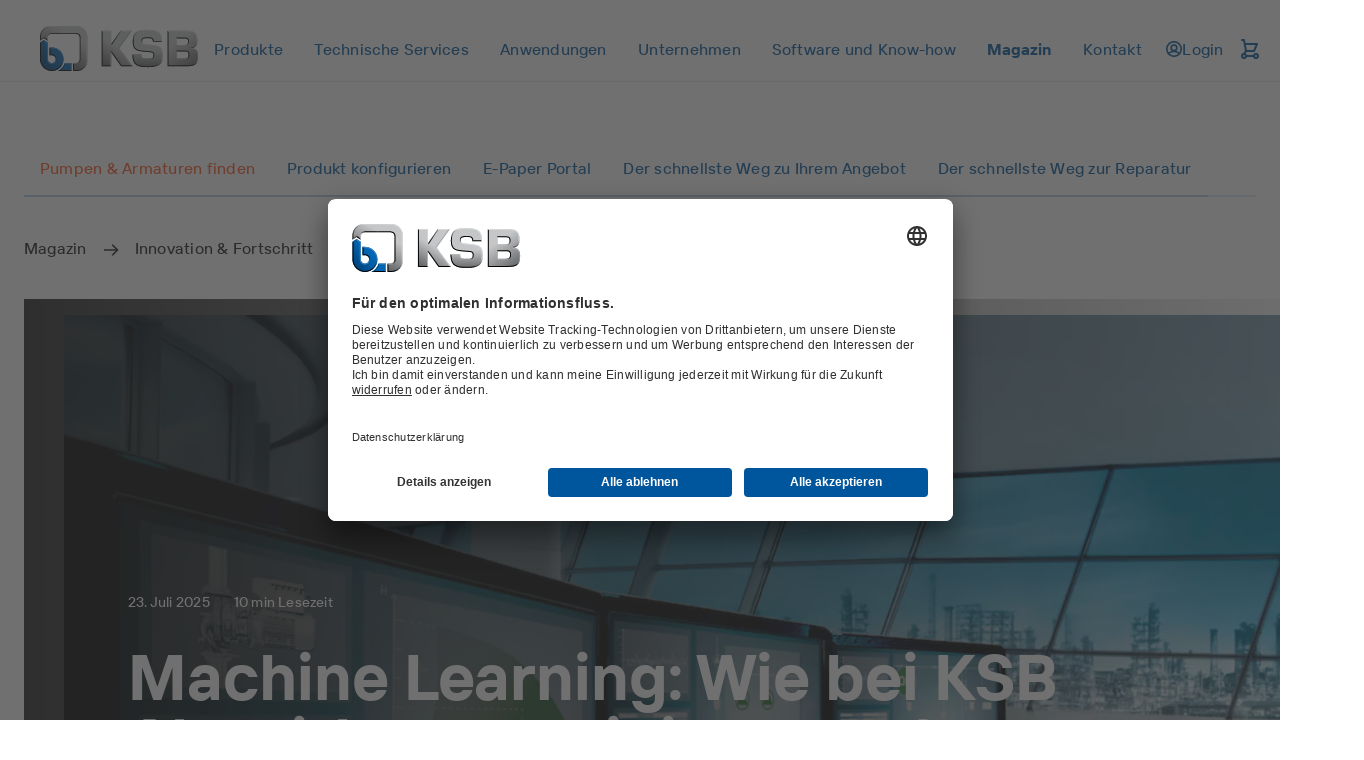

--- FILE ---
content_type: text/html
request_url: https://www.ksb.com/de-at/magazin/innovation-fortschritt/machine-learning-maschinelles-lernen-fuer-mehr-effizienz
body_size: 135386
content:
<!DOCTYPE html><html lang="de" dir="ltr"><head><meta charSet="utf-8"/><meta content="width=device-width" name="viewport"/><link rel="icon" href="/_node/favicon.ico?v=2" sizes="48x48"/><link rel="icon" href="/_node/favicon.ico?v=2" sizes="any" type="image/svg+xml"/><link rel="apple-touch-icon" href="/_node/apple-touch-icon.png?v=2"/><link rel="manifest" href="/_node/manifest.json?v=2" crossorigin="use-credentials"/><title data-rh="true">Machine Learning: maschinelles Lernen für mehr Effizienz | KSB | KSB</title><meta data-rh="true" content="de-AT" http-equiv="content-language"/><meta data-rh="true" content="Was ist Machine Learning – und wie werden bei KSB Algorithmen darauf trainiert, Anomalien zu erkennen und Voraussagen zu treffen? Hier erfahren Sie mehr." name="description"/><link data-rh="true" href="https://www.ksb.com/de-at/magazin/innovation-fortschritt/machine-learning-maschinelles-lernen-fuer-mehr-effizienz" rel="canonical"/><link data-rh="true" href="https://www.ksb.com/de-at/magazin/innovation-fortschritt/machine-learning-maschinelles-lernen-fuer-mehr-effizienz" hrefLang="de-AT" rel="alternate"/><link data-rh="true" href="https://www.ksb.com/en-de/magazine/innovation-and-progress/machine-learning-machine-learning-to-boost-efficiency" hrefLang="en-DE" rel="alternate"/><link data-rh="true" href="https://www.ksb.com/en-ke/magazine/innovation-and-progress/machine-learning-machine-learning-to-boost-efficiency" hrefLang="en-KE" rel="alternate"/><link data-rh="true" href="https://www.ksb.com/en-za/magazine/innovation-and-progress/machine-learning-machine-learning-to-boost-efficiency" hrefLang="en-ZA" rel="alternate"/><link data-rh="true" href="https://www.ksb.com/en-es/magazine/innovation-and-progress/machine-learning-machine-learning-to-boost-efficiency" hrefLang="en-ES" rel="alternate"/><link data-rh="true" href="https://www.ksb.com/en-si/magazine/innovation-and-progress/machine-learning-machine-learning-to-boost-efficiency" hrefLang="en-SI" rel="alternate"/><link data-rh="true" href="https://www.ksb.com/nl-be/magazine/innovatie-en-ontwikkeling/machine-learning-machinaal-leren-voor-meer-effici%C3%ABntie" hrefLang="nl-BE" rel="alternate"/><link data-rh="true" href="https://www.ksb.com/en-rs/magazine/innovation-and-progress/machine-learning-machine-learning-to-boost-efficiency" hrefLang="en-RS" rel="alternate"/><link data-rh="true" href="https://www.ksb.com/en-nl/magazine/innovation-and-progress/machine-learning-machine-learning-to-boost-efficiency" hrefLang="en-NL" rel="alternate"/><link data-rh="true" href="https://www.ksb.com/nl-nl/magazine/innovatie-en-ontwikkeling/machine-learning-machinaal-leren-voor-meer-effici%C3%ABntie" hrefLang="nl-NL" rel="alternate"/><link data-rh="true" href="https://www.ksb.com/en-hu/magazine/innovation-and-progress/machine-learning-machine-learning-to-boost-efficiency" hrefLang="en-HU" rel="alternate"/><link data-rh="true" href="https://www.ksb.com/de-de/magazin/innovation-fortschritt/machine-learning-maschinelles-lernen-fuer-mehr-effizienz" hrefLang="de-DE" rel="alternate"/><link data-rh="true" href="https://www.ksb.com/en-be/magazine/innovation-and-progress/machine-learning-machine-learning-to-boost-efficiency" hrefLang="en-BE" rel="alternate"/><link data-rh="true" href="https://www.ksb.com/en-pt/magazine/innovation-and-progress/machine-learning-machine-learning-to-boost-efficiency" hrefLang="en-PT" rel="alternate"/><link data-rh="true" href="https://www.ksb.com/en-ca/magazine/innovation-and-progress/machine-learning-machine-learning-to-boost-efficiency" hrefLang="en-CA" rel="alternate"/><link data-rh="true" href="https://www.ksb.com/en-sk/magazine/innovation-and-progress/machine-learning-machine-learning-to-boost-efficiency" hrefLang="en-SK" rel="alternate"/><link data-rh="true" href="https://www.ksb.com/en-cn/magazine/innovation-and-progress/machine-learning-machine-learning-to-boost-efficiency" hrefLang="en-CN" rel="alternate"/><link data-rh="true" href="https://www.ksb.com/en-fi/magazine/innovation-and-progress/machine-learning-machine-learning-to-boost-efficiency" hrefLang="en-FI" rel="alternate"/><link data-rh="true" href="https://www.ksb.com/en-it/magazine/innovation-and-progress/machine-learning-machine-learning-to-boost-efficiency" hrefLang="en-IT" rel="alternate"/><link data-rh="true" href="https://www.ksb.com/en-hr/magazine/innovation-and-progress/machine-learning-machine-learning-to-boost-efficiency" hrefLang="en-HR" rel="alternate"/><link data-rh="true" href="https://www.ksb.com/en-fr/magazine/innovation-and-progress/machine-learning-machine-learning-to-boost-efficiency" hrefLang="en-FR" rel="alternate"/><link data-rh="true" href="https://www.ksb.com/en-br/magazine/innovation-and-progress/machine-learning-machine-learning-to-boost-efficiency" hrefLang="en-BR" rel="alternate"/><link data-rh="true" href="https://www.ksb.com/en-cz/magazine/innovation-and-progress/machine-learning-machine-learning-to-boost-efficiency" hrefLang="en-CZ" rel="alternate"/><link data-rh="true" href="https://www.ksb.com/en-gb/magazine/innovation-and-progress/machine-learning-machine-learning-to-boost-efficiency" hrefLang="en-GB" rel="alternate"/><link data-rh="true" href="https://www.ksb.com/de-ch/magazin/innovation-fortschritt/machine-learning-maschinelles-lernen-fuer-mehr-effizienz" hrefLang="de-CH" rel="alternate"/><link data-rh="true" href="https://www.ksb.com/en-pl/magazine/innovation-and-progress/machine-learning-machine-learning-to-boost-efficiency" hrefLang="en-PL" rel="alternate"/><link data-rh="true" href="https://www.ksb.com/en-zm/magazine/innovation-and-progress/machine-learning-machine-learning-to-boost-efficiency" hrefLang="en-ZM" rel="alternate"/><link data-rh="true" href="https://www.ksb.com/es-es/magazine/innovaci%C3%B3n-y-progreso/aprendizaje-automatico-para-aumentar-la-eficiencia" hrefLang="es-ES" rel="alternate"/><link data-rh="true" href="https://www.ksb.com/en-ma/magazine/innovation-and-progress/machine-learning-machine-learning-to-boost-efficiency" hrefLang="en-MA" rel="alternate"/><link data-rh="true" href="https://www.ksb.com/en-us/magazine/innovation-and-progress/machine-learning-machine-learning-to-boost-efficiency" hrefLang="en-US" rel="alternate"/><link data-rh="true" href="https://www.ksb.com/en-ch/magazine/innovation-and-progress/machine-learning-machine-learning-to-boost-efficiency" hrefLang="en-CH" rel="alternate"/><link data-rh="true" href="https://www.ksb.com/en-se/magazine/innovation-and-progress/machine-learning-machine-learning-to-boost-efficiency" hrefLang="en-SE" rel="alternate"/><link data-rh="true" href="https://www.ksb.com/en-at/magazine/innovation-and-progress/machine-learning-machine-learning-to-boost-efficiency" hrefLang="en-AT" rel="alternate"/><link data-rh="true" href="https://www.ksb.com/en-no/magazine/innovation-and-progress/machine-learning-machine-learning-to-boost-efficiency" hrefLang="en-NO" rel="alternate"/><link data-rh="true" href="https://www.ksb.com/en-in/magazine/innovation-and-progress/machine-learning-machine-learning-to-boost-efficiency" hrefLang="en-IN" rel="alternate"/><link data-rh="true" href="https://www.ksb.com/en-bo/magazine/innovation-and-progress/machine-learning-machine-learning-to-boost-efficiency" hrefLang="en-BO" rel="alternate"/><link data-rh="true" href="https://app.usercentrics.eu" rel="preconnect"/><link data-rh="true" href="https://api.usercentrics.eu" rel="preconnect"/><link data-rh="true" as="script" href="https://app.usercentrics.eu/browser-ui/latest/loader.js" rel="preload"/><link data-rh="true" as="font" crossorigin="" href="/_node/static/fonts/TTInterphasesW05-Medium.woff2" rel="preload" type="font/woff2"/><link data-rh="true" as="font" crossorigin="" href="/_node/static/fonts/TTInterphasesW05-Bold.woff2" rel="preload" type="font/woff2"/><script data-rh="true" data-usercentrics="Google Tag Manager">(function(w,d,s,l,i){w[l]=w[l]||[];w[l].push({'gtm.start':
new Date().getTime(),event:'gtm.js'});var f=d.getElementsByTagName(s)[0],
j=d.createElement(s),dl=l!='dataLayer'?'&l='+l:'';j.async=true;j.src=
'https://www.googletagmanager.com/gtm.js?id='+i+dl;f.parentNode.insertBefore(j,f);
})(window,document,'script','dataLayer','GTM-K6GVLZZ');</script><script data-rh="true" data-settings-id="0jpaWcMw0" id="usercentrics-cmp" src="https://app.usercentrics.eu/browser-ui/latest/loader.js" type="text/javascript"></script><link href="/_node/static/css/styles.09bf61b5.css" rel="stylesheet"/></head><body data-header-navigation-accordion-open="false"><div id="root"><header class="header" style="top:0px" data-element-name="Header" data-object-name="Header" data-object-counter="Headers"><div class="header__main-content"><div class="header__row"><div class="flex justify-between items-center"><a aria-label="Zurück zur Homepage" class="header__logo" href="/de-at" data-element-name="HeaderLogo" data-object-name="HeaderLogo" data-object-selector="link" data-object-counter="HeaderLogos"><img alt="KSB - Zurück zur Homepage" class="header__logo-image" src="https://live-resources-e2e-sales.ksb.com/resource/crblob/1898878/88b413f9ba33bb12c5a93a155b0cd59c/ksb-logo-data.svg" data-element-name="LogoIcon" data-object-name="LogoIcon" data-object-counter="LogoIcons"/></a></div><div class="header__navigation-row"><nav aria-hidden="false" class="header-navigation header-navigation--popover header-navigation--open"><ul class="header-navigation__list"><li class="menu menu--popover"><div class="menu__container"><button aria-expanded="false" aria-label="Produkte" class="menu__button" type="button" data-element-name="HeaderNavigationItemButton" data-object-name="HeaderNavigationItemButton" data-object-counter="HeaderNavigationItemButtons"><span class="menu__button-label">Produkte</span></button><ul aria-hidden="true" class="menu-list menu-list--popover"><li class="menu-list__stack flex flex-column"><ul><li class="menu-item-link menu-item-link--popover menu-item-link--link"><a aria-label="Produktkatalog" class="menu-item-link__link" href="/de-at/produkte/produktkatalog"><span class="menu-item-link__link-label">Produktkatalog</span></a></li><li aria-label="Ersatzteile" class="menu-item-list menu-item-list--popover"><button aria-expanded="false" class="menu-item-list__button" type="button"><span class="menu-item-list__button-label-container"><span aria-hidden="true" class="menu-item-list__button-label-placeholder">Ersatzteile</span><span class="menu-item-list__button-label">Ersatzteile</span></span><svg aria-hidden="true" class="icon icon--chevron_down" focusable="false" role="img" xmlns="http://www.w3.org/2000/svg" data-object-selector="icon"><use href="/_node/static/media/symbol-defs.f6f08412.svg#icon-chevron_down" xlink:href="/_node/static/media/symbol-defs.f6f08412.svg#icon-chevron_down"></use></svg></button><ul aria-hidden="true" class="menu-list menu-list--popover menu-list--nested"><li class="menu-list__stack flex flex-column"><ul><li class="menu-item-link menu-item-link--popover menu-item-link--link"><a aria-label="Übersicht" class="menu-item-link__link" href="/de-at/produkte/ersatzteile"><span class="menu-item-link__link-label">Übersicht</span></a></li><li class="menu-item-link menu-item-link--popover menu-item-link--link"><a aria-label="Ersatzteil-Kits" class="menu-item-link__link" href="/de-at/produkte/ersatzteile/ersatzteil-kits"><span class="menu-item-link__link-label">Ersatzteil-Kits</span></a></li><li class="menu-item-link menu-item-link--popover menu-item-link--link"><a aria-label="Gleitringdichtungen" class="menu-item-link__link" href="/de-at/produkte/ersatzteile/gleitringdichtungen"><span class="menu-item-link__link-label">Gleitringdichtungen</span></a></li><li class="menu-item-link menu-item-link--popover menu-item-link--link"><a aria-label="Ersatzteilsuche" class="menu-item-link__link" href="/de-at/produkte/ersatzteile/standardstuecklisten-suche"><span class="menu-item-link__link-label">Ersatzteilsuche</span></a></li></ul></li></ul></li><li aria-label="Produktfinder" class="menu-item-list menu-item-list--popover"><button aria-expanded="false" class="menu-item-list__button" type="button"><span class="menu-item-list__button-label-container"><span aria-hidden="true" class="menu-item-list__button-label-placeholder">Produktfinder</span><span class="menu-item-list__button-label">Produktfinder</span></span><svg aria-hidden="true" class="icon icon--chevron_down" focusable="false" role="img" xmlns="http://www.w3.org/2000/svg" data-object-selector="icon"><use href="/_node/static/media/symbol-defs.f6f08412.svg#icon-chevron_down" xlink:href="/_node/static/media/symbol-defs.f6f08412.svg#icon-chevron_down"></use></svg></button><ul aria-hidden="true" class="menu-list menu-list--popover menu-list--nested"><li class="menu-list__stack flex flex-column"><ul><li class="menu-item-link menu-item-link--popover menu-item-link--link"><a aria-label="Übersicht" class="menu-item-link__link" href="/de-at/produkte/produktfinder"><span class="menu-item-link__link-label">Übersicht</span></a></li><li class="menu-item-link menu-item-link--popover menu-item-link--link"><a aria-label="Armaturen Ergebnis" class="menu-item-link__link" href="/de-at/produkte/produktfinder/armaturen-ergebnis"><span class="menu-item-link__link-label">Armaturen Ergebnis</span></a></li><li class="menu-item-link menu-item-link--popover menu-item-link--link"><a aria-label="Pumpen Ergebnis" class="menu-item-link__link" href="/de-at/produkte/produktfinder/pumpen-ergebnis"><span class="menu-item-link__link-label">Pumpen Ergebnis</span></a></li></ul></li></ul></li></ul></li></ul></div></li><li class="menu menu--popover"><div class="menu__container"><button aria-expanded="false" aria-label="Technische Services" class="menu__button" type="button" data-element-name="HeaderNavigationItemButton" data-object-name="HeaderNavigationItemButton" data-object-counter="HeaderNavigationItemButtons"><span class="menu__button-label">Technische Services</span></button><ul aria-hidden="true" class="menu-list menu-list--popover"><li class="menu-list__stack flex flex-column"><ul><li class="menu-item-link menu-item-link--popover menu-item-link--link"><a aria-label="Übersicht" class="menu-item-link__link" href="/de-at/service"><span class="menu-item-link__link-label">Übersicht</span></a></li><li aria-label="Beratung und Analyse" class="menu-item-list menu-item-list--popover"><button aria-expanded="false" class="menu-item-list__button" type="button"><span class="menu-item-list__button-label-container"><span aria-hidden="true" class="menu-item-list__button-label-placeholder">Beratung und Analyse</span><span class="menu-item-list__button-label">Beratung und Analyse</span></span><svg aria-hidden="true" class="icon icon--chevron_down" focusable="false" role="img" xmlns="http://www.w3.org/2000/svg" data-object-selector="icon"><use href="/_node/static/media/symbol-defs.f6f08412.svg#icon-chevron_down" xlink:href="/_node/static/media/symbol-defs.f6f08412.svg#icon-chevron_down"></use></svg></button><ul aria-hidden="true" class="menu-list menu-list--popover menu-list--nested"><li class="menu-list__stack flex flex-column"><ul><li class="menu-item-link menu-item-link--popover menu-item-link--link"><a aria-label="Übersicht" class="menu-item-link__link" href="/de-at/service/beratung-und-analyse"><span class="menu-item-link__link-label">Übersicht</span></a></li><li class="menu-item-link menu-item-link--popover menu-item-link--link"><a aria-label="Energieeffizienzberatung" class="menu-item-link__link" href="/de-at/service/beratung-und-analyse/energieeffizienzberatung"><span class="menu-item-link__link-label">Energieeffizienzberatung</span></a></li><li class="menu-item-link menu-item-link--popover menu-item-link--link"><a aria-label="Technische Beratung" class="menu-item-link__link" href="/de-at/service/beratung-und-analyse/technische-beratung"><span class="menu-item-link__link-label">Technische Beratung</span></a></li><li class="menu-item-link menu-item-link--popover menu-item-link--link"><a aria-label="Energiespar-Potenzialerfassung" class="menu-item-link__link" href="/de-at/service/beratung-und-analyse/energiespar-potenzialerfassung"><span class="menu-item-link__link-label">Energiespar-Potenzialerfassung</span></a></li><li class="menu-item-link menu-item-link--popover menu-item-link--link"><a aria-label="SES System Effizienz Service" class="menu-item-link__link" href="/de-at/service/beratung-und-analyse/system-effizienz-service"><span class="menu-item-link__link-label">SES System Effizienz Service</span></a></li><li class="menu-item-link menu-item-link--popover menu-item-link--link"><a aria-label="Brunnenmessung" class="menu-item-link__link" href="/de-at/service/beratung-und-analyse/brunnenmessung"><span class="menu-item-link__link-label">Brunnenmessung</span></a></li></ul></li></ul></li><li aria-label="Inbetriebnahme" class="menu-item-list menu-item-list--popover"><button aria-expanded="false" class="menu-item-list__button" type="button"><span class="menu-item-list__button-label-container"><span aria-hidden="true" class="menu-item-list__button-label-placeholder">Inbetriebnahme</span><span class="menu-item-list__button-label">Inbetriebnahme</span></span><svg aria-hidden="true" class="icon icon--chevron_down" focusable="false" role="img" xmlns="http://www.w3.org/2000/svg" data-object-selector="icon"><use href="/_node/static/media/symbol-defs.f6f08412.svg#icon-chevron_down" xlink:href="/_node/static/media/symbol-defs.f6f08412.svg#icon-chevron_down"></use></svg></button><ul aria-hidden="true" class="menu-list menu-list--popover menu-list--nested"><li class="menu-list__stack flex flex-column"><ul><li class="menu-item-link menu-item-link--popover menu-item-link--link"><a aria-label="Übersicht" class="menu-item-link__link" href="/de-at/service/inbetriebnahme"><span class="menu-item-link__link-label">Übersicht</span></a></li><li class="menu-item-link menu-item-link--popover menu-item-link--link"><a aria-label="Montage und Inbetriebnahme" class="menu-item-link__link" href="/de-at/service/inbetriebnahme/montage-und-inbetriebnahme"><span class="menu-item-link__link-label">Montage und Inbetriebnahme</span></a></li></ul></li></ul></li><li aria-label="Betrieb" class="menu-item-list menu-item-list--popover"><button aria-expanded="false" class="menu-item-list__button" type="button"><span class="menu-item-list__button-label-container"><span aria-hidden="true" class="menu-item-list__button-label-placeholder">Betrieb</span><span class="menu-item-list__button-label">Betrieb</span></span><svg aria-hidden="true" class="icon icon--chevron_down" focusable="false" role="img" xmlns="http://www.w3.org/2000/svg" data-object-selector="icon"><use href="/_node/static/media/symbol-defs.f6f08412.svg#icon-chevron_down" xlink:href="/_node/static/media/symbol-defs.f6f08412.svg#icon-chevron_down"></use></svg></button><ul aria-hidden="true" class="menu-list menu-list--popover menu-list--nested"><li class="menu-list__stack flex flex-column"><ul><li class="menu-item-link menu-item-link--popover menu-item-link--link"><a aria-label="Übersicht" class="menu-item-link__link" href="/de-at/service/betrieb"><span class="menu-item-link__link-label">Übersicht</span></a></li><li class="menu-item-link menu-item-link--popover menu-item-link--link"><a aria-label="Inspektions-Service" class="menu-item-link__link" href="/de-at/service/betrieb/inspektions-service"><span class="menu-item-link__link-label">Inspektions-Service</span></a></li><li class="menu-item-link menu-item-link--popover menu-item-link--link"><a aria-label="Revisionsmanagement" class="menu-item-link__link" href="/de-at/service/betrieb/revisionsmanagement"><span class="menu-item-link__link-label">Revisionsmanagement</span></a></li><li class="menu-item-link menu-item-link--popover menu-item-link--link"><a aria-label="Total Pump Management" class="menu-item-link__link" href="/de-at/service/betrieb/total-pump-management"><span class="menu-item-link__link-label">Total Pump Management</span></a></li><li class="menu-item-link menu-item-link--popover menu-item-link--link"><a aria-label="Ersatzteillager-Management" class="menu-item-link__link" href="/de-at/service/betrieb/ersatzteillager-management"><span class="menu-item-link__link-label">Ersatzteillager-Management</span></a></li><li class="menu-item-link menu-item-link--popover menu-item-link--link"><a aria-label="Pumpenüberwachung" class="menu-item-link__link" href="/de-at/service/betrieb/pumpenueberwachung"><span class="menu-item-link__link-label">Pumpenüberwachung</span></a></li></ul></li></ul></li><li aria-label="Reparatur" class="menu-item-list menu-item-list--popover"><button aria-expanded="false" class="menu-item-list__button" type="button"><span class="menu-item-list__button-label-container"><span aria-hidden="true" class="menu-item-list__button-label-placeholder">Reparatur</span><span class="menu-item-list__button-label">Reparatur</span></span><svg aria-hidden="true" class="icon icon--chevron_down" focusable="false" role="img" xmlns="http://www.w3.org/2000/svg" data-object-selector="icon"><use href="/_node/static/media/symbol-defs.f6f08412.svg#icon-chevron_down" xlink:href="/_node/static/media/symbol-defs.f6f08412.svg#icon-chevron_down"></use></svg></button><ul aria-hidden="true" class="menu-list menu-list--popover menu-list--nested"><li class="menu-list__stack flex flex-column"><ul><li class="menu-item-link menu-item-link--popover menu-item-link--link"><a aria-label="Übersicht" class="menu-item-link__link" href="/de-at/service/reparatur"><span class="menu-item-link__link-label">Übersicht</span></a></li><li class="menu-item-link menu-item-link--popover menu-item-link--link"><a aria-label="Pumpenreparatur" class="menu-item-link__link" href="/de-at/service/reparatur/pumpenreparatur"><span class="menu-item-link__link-label">Pumpenreparatur</span></a></li><li class="menu-item-link menu-item-link--popover menu-item-link--link"><a aria-label="Motorenreparatur" class="menu-item-link__link" href="/de-at/service/reparatur/motorenreparatur"><span class="menu-item-link__link-label">Motorenreparatur</span></a></li><li class="menu-item-link menu-item-link--popover menu-item-link--link"><a aria-label="Armaturenreparatur" class="menu-item-link__link" href="/de-at/service/reparatur/armaturenreparatur"><span class="menu-item-link__link-label">Armaturenreparatur</span></a></li><li class="menu-item-link menu-item-link--popover menu-item-link--link"><a aria-label="Reverse Engineering" class="menu-item-link__link" href="/de-at/service/reparatur/reverse-engineering"><span class="menu-item-link__link-label">Reverse Engineering</span></a></li></ul></li></ul></li><li class="menu-item-link menu-item-link--popover menu-item-link--link"><a aria-label="Schulung und Training" class="menu-item-link__link" href="/de-at/service/schulung-und-training"><span class="menu-item-link__link-label">Schulung und Training</span></a></li><li class="menu-item-link menu-item-link--popover menu-item-link--link"><a aria-label="KSB Service-Partner" class="menu-item-link__link" href="/de-at/service/ksb-service-partner"><span class="menu-item-link__link-label">KSB Service-Partner</span></a></li></ul></li></ul></div></li><li class="menu menu--popover"><div class="menu__container"><button aria-expanded="false" aria-label="Anwendungen" class="menu__button" type="button" data-element-name="HeaderNavigationItemButton" data-object-name="HeaderNavigationItemButton" data-object-counter="HeaderNavigationItemButtons"><span class="menu__button-label">Anwendungen</span></button><ul aria-hidden="true" class="menu-list menu-list--popover"><li class="menu-list__stack flex flex-column"><ul><li aria-label="Abwassertechnik" class="menu-item-list menu-item-list--popover"><button aria-expanded="false" class="menu-item-list__button" type="button"><span class="menu-item-list__button-label-container"><span aria-hidden="true" class="menu-item-list__button-label-placeholder">Abwassertechnik</span><span class="menu-item-list__button-label">Abwassertechnik</span></span><svg aria-hidden="true" class="icon icon--chevron_down" focusable="false" role="img" xmlns="http://www.w3.org/2000/svg" data-object-selector="icon"><use href="/_node/static/media/symbol-defs.f6f08412.svg#icon-chevron_down" xlink:href="/_node/static/media/symbol-defs.f6f08412.svg#icon-chevron_down"></use></svg></button><ul aria-hidden="true" class="menu-list menu-list--popover menu-list--nested"><li class="menu-list__stack flex flex-column"><ul><li class="menu-item-link menu-item-link--popover menu-item-link--link"><a aria-label="Übersicht" class="menu-item-link__link" href="/de-at/anwendungen/abwassertechnik"><span class="menu-item-link__link-label">Übersicht</span></a></li><li class="menu-item-link menu-item-link--popover menu-item-link--link"><a aria-label="Hochwasserschutz" class="menu-item-link__link" href="/de-at/anwendungen/abwassertechnik/hochwasserschutz"><span class="menu-item-link__link-label">Hochwasserschutz</span></a></li><li class="menu-item-link menu-item-link--popover menu-item-link--link"><a aria-label="Abwasseraufbereitung " class="menu-item-link__link" href="/de-at/anwendungen/abwassertechnik/abwasseraufbereitung"><span class="menu-item-link__link-label">Abwasseraufbereitung </span></a></li><li class="menu-item-link menu-item-link--popover menu-item-link--link"><a aria-label="Abwasserentsorgung und -transport" class="menu-item-link__link" href="/de-at/anwendungen/abwassertechnik/abwasserentsorgung-und-transport"><span class="menu-item-link__link-label">Abwasserentsorgung und -transport</span></a></li><li class="menu-item-link menu-item-link--popover menu-item-link--link"><a aria-label="Regeln und Überwachen " class="menu-item-link__link" href="/de-at/anwendungen/abwassertechnik/regeln-und-ueberwachen"><span class="menu-item-link__link-label">Regeln und Überwachen </span></a></li></ul></li></ul></li><li aria-label="Wassertechnik" class="menu-item-list menu-item-list--popover"><button aria-expanded="false" class="menu-item-list__button" type="button"><span class="menu-item-list__button-label-container"><span aria-hidden="true" class="menu-item-list__button-label-placeholder">Wassertechnik</span><span class="menu-item-list__button-label">Wassertechnik</span></span><svg aria-hidden="true" class="icon icon--chevron_down" focusable="false" role="img" xmlns="http://www.w3.org/2000/svg" data-object-selector="icon"><use href="/_node/static/media/symbol-defs.f6f08412.svg#icon-chevron_down" xlink:href="/_node/static/media/symbol-defs.f6f08412.svg#icon-chevron_down"></use></svg></button><ul aria-hidden="true" class="menu-list menu-list--popover menu-list--nested"><li class="menu-list__stack flex flex-column"><ul><li class="menu-item-link menu-item-link--popover menu-item-link--link"><a aria-label="Übersicht" class="menu-item-link__link" href="/de-at/anwendungen/wassertechnik"><span class="menu-item-link__link-label">Übersicht</span></a></li><li class="menu-item-link menu-item-link--popover menu-item-link--link"><a aria-label="Wasseraufbereitung" class="menu-item-link__link" href="/de-at/anwendungen/wassertechnik/wasseraufbereitung"><span class="menu-item-link__link-label">Wasseraufbereitung</span></a></li><li class="menu-item-link menu-item-link--popover menu-item-link--link"><a aria-label="Wasserversorgung und Wassertransport " class="menu-item-link__link" href="/de-at/anwendungen/wassertechnik/wasserversorgung-und-wassertransport"><span class="menu-item-link__link-label">Wasserversorgung und Wassertransport </span></a></li><li class="menu-item-link menu-item-link--popover menu-item-link--link"><a aria-label="Wasserentnahme" class="menu-item-link__link" href="/de-at/anwendungen/wassertechnik/wasserentnahme"><span class="menu-item-link__link-label">Wasserentnahme</span></a></li><li class="menu-item-link menu-item-link--popover menu-item-link--link"><a aria-label="Freizeitparks" class="menu-item-link__link" href="/de-at/anwendungen/wassertechnik/freizeitparks"><span class="menu-item-link__link-label">Freizeitparks</span></a></li><li class="menu-item-link menu-item-link--popover menu-item-link--link"><a aria-label="Regeln und Überwachen " class="menu-item-link__link" href="/de-at/anwendungen/wassertechnik/regeln-und-ueberwachen"><span class="menu-item-link__link-label">Regeln und Überwachen </span></a></li></ul></li></ul></li><li aria-label="Industrietechnik" class="menu-item-list menu-item-list--popover"><button aria-expanded="false" class="menu-item-list__button" type="button"><span class="menu-item-list__button-label-container"><span aria-hidden="true" class="menu-item-list__button-label-placeholder">Industrietechnik</span><span class="menu-item-list__button-label">Industrietechnik</span></span><svg aria-hidden="true" class="icon icon--chevron_down" focusable="false" role="img" xmlns="http://www.w3.org/2000/svg" data-object-selector="icon"><use href="/_node/static/media/symbol-defs.f6f08412.svg#icon-chevron_down" xlink:href="/_node/static/media/symbol-defs.f6f08412.svg#icon-chevron_down"></use></svg></button><ul aria-hidden="true" class="menu-list menu-list--popover menu-list--nested"><li class="menu-list__stack flex flex-column"><ul><li class="menu-item-link menu-item-link--popover menu-item-link--link"><a aria-label="Übersicht" class="menu-item-link__link" href="/de-at/anwendungen/industrie"><span class="menu-item-link__link-label">Übersicht</span></a></li><li class="menu-item-link menu-item-link--popover menu-item-link--link"><a aria-label="Metallherstellung" class="menu-item-link__link" href="/de-at/anwendungen/industrie/metallherstellung"><span class="menu-item-link__link-label">Metallherstellung</span></a></li><li class="menu-item-link menu-item-link--popover menu-item-link--link"><a aria-label="Getränke- und Lebensmittelproduktion" class="menu-item-link__link" href="/de-at/anwendungen/industrie/getraenke-und-lebensmittelproduktion"><span class="menu-item-link__link-label">Getränke- und Lebensmittelproduktion</span></a></li><li class="menu-item-link menu-item-link--popover menu-item-link--link"><a aria-label="Kosmetik- und Pharmaproduktion" class="menu-item-link__link" href="/de-at/anwendungen/industrie/kosmetik-und-pharmaproduktion"><span class="menu-item-link__link-label">Kosmetik- und Pharmaproduktion</span></a></li><li class="menu-item-link menu-item-link--popover menu-item-link--link"><a aria-label="Marineindustrie" class="menu-item-link__link" href="/de-at/anwendungen/industrie/marineindustrie"><span class="menu-item-link__link-label">Marineindustrie</span></a></li><li class="menu-item-link menu-item-link--popover menu-item-link--link"><a aria-label="Maschinenbau" class="menu-item-link__link" href="/de-at/anwendungen/industrie/maschinenbau"><span class="menu-item-link__link-label">Maschinenbau</span></a></li><li class="menu-item-link menu-item-link--popover menu-item-link--link"><a aria-label="Oberflächentechnik" class="menu-item-link__link" href="/de-at/anwendungen/industrie/oberflaechentechnik"><span class="menu-item-link__link-label">Oberflächentechnik</span></a></li><li class="menu-item-link menu-item-link--popover menu-item-link--link"><a aria-label="Industrielle Wasseraufbereitung" class="menu-item-link__link" href="/de-at/anwendungen/industrie/industrielle-wasseraufbereitung"><span class="menu-item-link__link-label">Industrielle Wasseraufbereitung</span></a></li><li class="menu-item-link menu-item-link--popover menu-item-link--link"><a aria-label="Textilindustrie" class="menu-item-link__link" href="/de-at/anwendungen/industrie/textilindustrie"><span class="menu-item-link__link-label">Textilindustrie</span></a></li><li class="menu-item-link menu-item-link--popover menu-item-link--link"><a aria-label="Beschneiungsanlagen" class="menu-item-link__link" href="/de-at/anwendungen/industrie/beschneiungsanlagen"><span class="menu-item-link__link-label">Beschneiungsanlagen</span></a></li><li class="menu-item-link menu-item-link--popover menu-item-link--link"><a aria-label="Zuckerherstellung und Stärkeherstellung" class="menu-item-link__link" href="/de-at/anwendungen/industrie/pumpen-fuer-zuckerherstellung-und-staerkeherstellung"><span class="menu-item-link__link-label">Zuckerherstellung und Stärkeherstellung</span></a></li><li class="menu-item-link menu-item-link--popover menu-item-link--link"><a aria-label="Zellstofferzeugung und Papierproduktion" class="menu-item-link__link" href="/de-at/anwendungen/industrie/zellstofferzeugung-und-papierproduktion"><span class="menu-item-link__link-label">Zellstofferzeugung und Papierproduktion</span></a></li><li class="menu-item-link menu-item-link--popover menu-item-link--link"><a aria-label="Automobilindustrie und Zulieferer" class="menu-item-link__link" href="/de-at/anwendungen/industrie/automobilindustrie-und-zulieferer"><span class="menu-item-link__link-label">Automobilindustrie und Zulieferer</span></a></li><li class="menu-item-link menu-item-link--popover menu-item-link--link"><a aria-label="Schienenverkehr" class="menu-item-link__link" href="/de-at/anwendungen/industrie/schienenverkehr"><span class="menu-item-link__link-label">Schienenverkehr</span></a></li><li class="menu-item-link menu-item-link--popover menu-item-link--link"><a aria-label="Wärmeträgeranwendungen" class="menu-item-link__link" href="/de-at/anwendungen/industrie/waermetraegeranwendungen"><span class="menu-item-link__link-label">Wärmeträgeranwendungen</span></a></li></ul></li></ul></li><li aria-label="Chemikalienproduktion" class="menu-item-list menu-item-list--popover"><button aria-expanded="false" class="menu-item-list__button" type="button"><span class="menu-item-list__button-label-container"><span aria-hidden="true" class="menu-item-list__button-label-placeholder">Chemikalienproduktion</span><span class="menu-item-list__button-label">Chemikalienproduktion</span></span><svg aria-hidden="true" class="icon icon--chevron_down" focusable="false" role="img" xmlns="http://www.w3.org/2000/svg" data-object-selector="icon"><use href="/_node/static/media/symbol-defs.f6f08412.svg#icon-chevron_down" xlink:href="/_node/static/media/symbol-defs.f6f08412.svg#icon-chevron_down"></use></svg></button><ul aria-hidden="true" class="menu-list menu-list--popover menu-list--nested"><li class="menu-list__stack flex flex-column"><ul><li class="menu-item-link menu-item-link--popover menu-item-link--link"><a aria-label="Übersicht" class="menu-item-link__link" href="/de-at/anwendungen/chemikalienproduktion"><span class="menu-item-link__link-label">Übersicht</span></a></li><li class="menu-item-link menu-item-link--popover menu-item-link--link"><a aria-label="Basischemie" class="menu-item-link__link" href="/de-at/anwendungen/chemikalienproduktion/basischemie"><span class="menu-item-link__link-label">Basischemie</span></a></li><li class="menu-item-link menu-item-link--popover menu-item-link--link"><a aria-label="Spezialchemie" class="menu-item-link__link" href="/de-at/anwendungen/chemikalienproduktion/spezialchemie"><span class="menu-item-link__link-label">Spezialchemie</span></a></li><li class="menu-item-link menu-item-link--popover menu-item-link--link"><a aria-label="Verbraucherchemie" class="menu-item-link__link" href="/de-at/anwendungen/chemikalienproduktion/verbraucherchemie"><span class="menu-item-link__link-label">Verbraucherchemie</span></a></li></ul></li></ul></li><li aria-label="Gebäudetechnik" class="menu-item-list menu-item-list--popover"><button aria-expanded="false" class="menu-item-list__button" type="button"><span class="menu-item-list__button-label-container"><span aria-hidden="true" class="menu-item-list__button-label-placeholder">Gebäudetechnik</span><span class="menu-item-list__button-label">Gebäudetechnik</span></span><svg aria-hidden="true" class="icon icon--chevron_down" focusable="false" role="img" xmlns="http://www.w3.org/2000/svg" data-object-selector="icon"><use href="/_node/static/media/symbol-defs.f6f08412.svg#icon-chevron_down" xlink:href="/_node/static/media/symbol-defs.f6f08412.svg#icon-chevron_down"></use></svg></button><ul aria-hidden="true" class="menu-list menu-list--popover menu-list--nested"><li class="menu-list__stack flex flex-column"><ul><li class="menu-item-link menu-item-link--popover menu-item-link--link"><a aria-label="Übersicht" class="menu-item-link__link" href="/de-at/anwendungen/gebaeudetechnik"><span class="menu-item-link__link-label">Übersicht</span></a></li><li class="menu-item-link menu-item-link--popover menu-item-link--link"><a aria-label="Wärme- und Kälteversorgung" class="menu-item-link__link" href="/de-at/anwendungen/gebaeudetechnik/waerme-und-kaelteversorgung"><span class="menu-item-link__link-label">Wärme- und Kälteversorgung</span></a></li><li class="menu-item-link menu-item-link--popover menu-item-link--link"><a aria-label="Wasserversorgung" class="menu-item-link__link" href="/de-at/anwendungen/gebaeudetechnik/wasserversorgung"><span class="menu-item-link__link-label">Wasserversorgung</span></a></li><li class="menu-item-link menu-item-link--popover menu-item-link--link"><a aria-label="Entwässerung" class="menu-item-link__link" href="/de-at/anwendungen/gebaeudetechnik/entwaesserung"><span class="menu-item-link__link-label">Entwässerung</span></a></li><li class="menu-item-link menu-item-link--popover menu-item-link--link"><a aria-label="Brandschutz" class="menu-item-link__link" href="/de-at/anwendungen/gebaeudetechnik/brandschutz"><span class="menu-item-link__link-label">Brandschutz</span></a></li></ul></li></ul></li><li aria-label="Energietechnik" class="menu-item-list menu-item-list--popover"><button aria-expanded="false" class="menu-item-list__button" type="button"><span class="menu-item-list__button-label-container"><span aria-hidden="true" class="menu-item-list__button-label-placeholder">Energietechnik</span><span class="menu-item-list__button-label">Energietechnik</span></span><svg aria-hidden="true" class="icon icon--chevron_down" focusable="false" role="img" xmlns="http://www.w3.org/2000/svg" data-object-selector="icon"><use href="/_node/static/media/symbol-defs.f6f08412.svg#icon-chevron_down" xlink:href="/_node/static/media/symbol-defs.f6f08412.svg#icon-chevron_down"></use></svg></button><ul aria-hidden="true" class="menu-list menu-list--popover menu-list--nested"><li class="menu-list__stack flex flex-column"><ul><li class="menu-item-link menu-item-link--popover menu-item-link--link"><a aria-label="Übersicht" class="menu-item-link__link" href="/de-at/anwendungen/energietechnik"><span class="menu-item-link__link-label">Übersicht</span></a></li><li class="menu-item-link menu-item-link--popover menu-item-link--link"><a aria-label="Erneuerbare Energie " class="menu-item-link__link" href="/de-at/anwendungen/energietechnik/erneuerbareenergie"><span class="menu-item-link__link-label">Erneuerbare Energie </span></a></li><li class="menu-item-link menu-item-link--popover menu-item-link--link"><a aria-label="Fossile Kraftwerke" class="menu-item-link__link" href="/de-at/anwendungen/energietechnik/fossilekraftwerke"><span class="menu-item-link__link-label">Fossile Kraftwerke</span></a></li><li class="menu-item-link menu-item-link--popover menu-item-link--link"><a aria-label="Kernkraftwerke" class="menu-item-link__link" href="/de-at/anwendungen/energietechnik/kernkraftwerke"><span class="menu-item-link__link-label">Kernkraftwerke</span></a></li></ul></li></ul></li><li aria-label="Bergbau" class="menu-item-list menu-item-list--popover"><button aria-expanded="false" class="menu-item-list__button" type="button"><span class="menu-item-list__button-label-container"><span aria-hidden="true" class="menu-item-list__button-label-placeholder">Bergbau</span><span class="menu-item-list__button-label">Bergbau</span></span><svg aria-hidden="true" class="icon icon--chevron_down" focusable="false" role="img" xmlns="http://www.w3.org/2000/svg" data-object-selector="icon"><use href="/_node/static/media/symbol-defs.f6f08412.svg#icon-chevron_down" xlink:href="/_node/static/media/symbol-defs.f6f08412.svg#icon-chevron_down"></use></svg></button><ul aria-hidden="true" class="menu-list menu-list--popover menu-list--nested"><li class="menu-list__stack flex flex-column"><ul><li class="menu-item-link menu-item-link--popover menu-item-link--link"><a aria-label="Übersicht" class="menu-item-link__link" href="/de-at/anwendungen/bergbau"><span class="menu-item-link__link-label">Übersicht</span></a></li><li class="menu-item-link menu-item-link--popover menu-item-link--link"><a aria-label="Feststofftransport" class="menu-item-link__link" href="/de-at/anwendungen/bergbau/feststofftransport"><span class="menu-item-link__link-label">Feststofftransport</span></a></li><li class="menu-item-link menu-item-link--popover menu-item-link--link"><a aria-label="Prozesswasser und Wasserhaltung" class="menu-item-link__link" href="/de-at/anwendungen/bergbau/prozesswasser-und-wasserhaltung"><span class="menu-item-link__link-label">Prozesswasser und Wasserhaltung</span></a></li></ul></li></ul></li><li aria-label="Nassbaggerei" class="menu-item-list menu-item-list--popover"><button aria-expanded="false" class="menu-item-list__button" type="button"><span class="menu-item-list__button-label-container"><span aria-hidden="true" class="menu-item-list__button-label-placeholder">Nassbaggerei</span><span class="menu-item-list__button-label">Nassbaggerei</span></span><svg aria-hidden="true" class="icon icon--chevron_down" focusable="false" role="img" xmlns="http://www.w3.org/2000/svg" data-object-selector="icon"><use href="/_node/static/media/symbol-defs.f6f08412.svg#icon-chevron_down" xlink:href="/_node/static/media/symbol-defs.f6f08412.svg#icon-chevron_down"></use></svg></button><ul aria-hidden="true" class="menu-list menu-list--popover menu-list--nested"><li class="menu-list__stack flex flex-column"><ul><li class="menu-item-link menu-item-link--popover menu-item-link--link"><a aria-label="Übersicht" class="menu-item-link__link" href="/de-at/anwendungen/nassbaggerei"><span class="menu-item-link__link-label">Übersicht</span></a></li><li class="menu-item-link menu-item-link--popover menu-item-link--link"><a aria-label="Flüsse, Seen, Absetzbecken" class="menu-item-link__link" href="/de-at/anwendungen/nassbaggerei/fluesse-seen-absetzbecken"><span class="menu-item-link__link-label">Flüsse, Seen, Absetzbecken</span></a></li><li class="menu-item-link menu-item-link--popover menu-item-link--link"><a aria-label="Seetüchtige Baggerschiffe" class="menu-item-link__link" href="/de-at/anwendungen/nassbaggerei/seetuechtige-baggerschiffe"><span class="menu-item-link__link-label">Seetüchtige Baggerschiffe</span></a></li></ul></li></ul></li><li aria-label="Öl- und Gasindustrie" class="menu-item-list menu-item-list--popover"><button aria-expanded="false" class="menu-item-list__button" type="button"><span class="menu-item-list__button-label-container"><span aria-hidden="true" class="menu-item-list__button-label-placeholder">Öl- und Gasindustrie</span><span class="menu-item-list__button-label">Öl- und Gasindustrie</span></span><svg aria-hidden="true" class="icon icon--chevron_down" focusable="false" role="img" xmlns="http://www.w3.org/2000/svg" data-object-selector="icon"><use href="/_node/static/media/symbol-defs.f6f08412.svg#icon-chevron_down" xlink:href="/_node/static/media/symbol-defs.f6f08412.svg#icon-chevron_down"></use></svg></button><ul aria-hidden="true" class="menu-list menu-list--popover menu-list--nested"><li class="menu-list__stack flex flex-column"><ul><li class="menu-item-link menu-item-link--popover menu-item-link--link"><a aria-label="Übersicht" class="menu-item-link__link" href="/de-at/anwendungen/oel-und-gasindustrie"><span class="menu-item-link__link-label">Übersicht</span></a></li><li class="menu-item-link menu-item-link--popover menu-item-link--link"><a aria-label="Upstream" class="menu-item-link__link" href="/de-at/anwendungen/oel-und-gasindustrie/upstream"><span class="menu-item-link__link-label">Upstream</span></a></li><li class="menu-item-link menu-item-link--popover menu-item-link--link"><a aria-label="Midstream" class="menu-item-link__link" href="/de-at/anwendungen/oel-und-gasindustrie/midstream"><span class="menu-item-link__link-label">Midstream</span></a></li><li class="menu-item-link menu-item-link--popover menu-item-link--link"><a aria-label="Downstream" class="menu-item-link__link" href="/de-at/anwendungen/oel-und-gasindustrie/downstream"><span class="menu-item-link__link-label">Downstream</span></a></li><li class="menu-item-link menu-item-link--popover menu-item-link--link"><a aria-label="Olefine und Aromaten" class="menu-item-link__link" href="/de-at/anwendungen/oel-und-gasindustrie/olefine-und-aromaten"><span class="menu-item-link__link-label">Olefine und Aromaten</span></a></li><li class="menu-item-link menu-item-link--popover menu-item-link--link"><a aria-label="Erdgasaufbereitung" class="menu-item-link__link" href="/de-at/anwendungen/oel-und-gasindustrie/erdgasaufbereitung"><span class="menu-item-link__link-label">Erdgasaufbereitung</span></a></li></ul></li></ul></li><li aria-label="Dekarbonisierung" class="menu-item-list menu-item-list--popover"><button aria-expanded="false" class="menu-item-list__button" type="button"><span class="menu-item-list__button-label-container"><span aria-hidden="true" class="menu-item-list__button-label-placeholder">Dekarbonisierung</span><span class="menu-item-list__button-label">Dekarbonisierung</span></span><svg aria-hidden="true" class="icon icon--chevron_down" focusable="false" role="img" xmlns="http://www.w3.org/2000/svg" data-object-selector="icon"><use href="/_node/static/media/symbol-defs.f6f08412.svg#icon-chevron_down" xlink:href="/_node/static/media/symbol-defs.f6f08412.svg#icon-chevron_down"></use></svg></button><ul aria-hidden="true" class="menu-list menu-list--popover menu-list--nested"><li class="menu-list__stack flex flex-column"><ul><li class="menu-item-link menu-item-link--popover menu-item-link--link"><a aria-label="Übersicht" class="menu-item-link__link" href="/de-at/anwendungen/dekarbonisierung"><span class="menu-item-link__link-label">Übersicht</span></a></li><li class="menu-item-link menu-item-link--popover menu-item-link--link"><a aria-label="Wasserstoff" class="menu-item-link__link" href="/de-at/anwendungen/dekarbonisierung/wasserstoff"><span class="menu-item-link__link-label">Wasserstoff</span></a></li><li class="menu-item-link menu-item-link--popover menu-item-link--link"><a aria-label="CCUS" class="menu-item-link__link" href="/de-at/anwendungen/dekarbonisierung/erfuellen-sie-ihre-co2-ziele-mit-loesungen-von-ksb"><span class="menu-item-link__link-label">CCUS</span></a></li><li class="menu-item-link menu-item-link--popover menu-item-link--link"><a aria-label="Nicht fossile Kraftstoffe" class="menu-item-link__link" href="/de-at/anwendungen/dekarbonisierung/biofuels"><span class="menu-item-link__link-label">Nicht fossile Kraftstoffe</span></a></li></ul></li></ul></li></ul></li></ul></div></li><li class="menu menu--popover"><div class="menu__container"><button aria-expanded="false" aria-label="Unternehmen" class="menu__button" type="button" data-element-name="HeaderNavigationItemButton" data-object-name="HeaderNavigationItemButton" data-object-counter="HeaderNavigationItemButtons"><span class="menu__button-label">Unternehmen</span></button><ul aria-hidden="true" class="menu-list menu-list--popover"><li class="menu-list__stack flex flex-column"><ul><li class="menu-item-link menu-item-link--popover menu-item-link--link"><a aria-label="Übersicht" class="menu-item-link__link" href="/de-at/unternehmen"><span class="menu-item-link__link-label">Übersicht</span></a></li><li class="menu-item-link menu-item-link--popover menu-item-link--link"><a aria-label="Karriere" class="menu-item-link__link" href="/de-at/unternehmen/karriere"><span class="menu-item-link__link-label">Karriere</span></a></li><li class="menu-item-link menu-item-link--popover menu-item-link--link"><a aria-label="Presse" class="menu-item-link__link" href="/de-at/unternehmen/presse"><span class="menu-item-link__link-label">Presse</span></a></li><li class="menu-item-link menu-item-link--popover menu-item-link--link"><a aria-label="Events" class="menu-item-link__link" href="/de-at/unternehmen/events"><span class="menu-item-link__link-label">Events</span></a></li></ul></li></ul></div></li><li class="menu menu--popover"><div class="menu__container"><button aria-expanded="false" aria-label="Software und Know-how" class="menu__button" type="button" data-element-name="HeaderNavigationItemButton" data-object-name="HeaderNavigationItemButton" data-object-counter="HeaderNavigationItemButtons"><span class="menu__button-label">Software und Know-how</span></button><ul aria-hidden="true" class="menu-list menu-list--popover"><li class="menu-list__stack flex flex-column"><ul><li class="menu-item-link menu-item-link--popover menu-item-link--link"><a aria-label="Übersicht" class="menu-item-link__link" href="/de-at/software-und-know-how"><span class="menu-item-link__link-label">Übersicht</span></a></li><li aria-label="Analyse-Tools" class="menu-item-list menu-item-list--popover"><button aria-expanded="false" class="menu-item-list__button" type="button"><span class="menu-item-list__button-label-container"><span aria-hidden="true" class="menu-item-list__button-label-placeholder">Analyse-Tools</span><span class="menu-item-list__button-label">Analyse-Tools</span></span><svg aria-hidden="true" class="icon icon--chevron_down" focusable="false" role="img" xmlns="http://www.w3.org/2000/svg" data-object-selector="icon"><use href="/_node/static/media/symbol-defs.f6f08412.svg#icon-chevron_down" xlink:href="/_node/static/media/symbol-defs.f6f08412.svg#icon-chevron_down"></use></svg></button><ul aria-hidden="true" class="menu-list menu-list--popover menu-list--nested"><li class="menu-list__stack flex flex-column"><ul><li class="menu-item-link menu-item-link--popover menu-item-link--link"><a aria-label="Übersicht" class="menu-item-link__link" href="/de-at/software-und-know-how/analyse-tools"><span class="menu-item-link__link-label">Übersicht</span></a></li><li class="menu-item-link menu-item-link--popover menu-item-link--link"><a aria-label="Sonolyzer" class="menu-item-link__link" href="/de-at/software-und-know-how/analyse-tools/sonolyzer"><span class="menu-item-link__link-label">Sonolyzer</span></a></li><li class="menu-item-link menu-item-link--popover menu-item-link--link"><a aria-label="UMA-S" class="menu-item-link__link" href="/de-at/software-und-know-how/analyse-tools/uma-rechner"><span class="menu-item-link__link-label">UMA-S</span></a></li></ul></li></ul></li><li aria-label="Auslegungs-Tools" class="menu-item-list menu-item-list--popover"><button aria-expanded="false" class="menu-item-list__button" type="button"><span class="menu-item-list__button-label-container"><span aria-hidden="true" class="menu-item-list__button-label-placeholder">Auslegungs-Tools</span><span class="menu-item-list__button-label">Auslegungs-Tools</span></span><svg aria-hidden="true" class="icon icon--chevron_down" focusable="false" role="img" xmlns="http://www.w3.org/2000/svg" data-object-selector="icon"><use href="/_node/static/media/symbol-defs.f6f08412.svg#icon-chevron_down" xlink:href="/_node/static/media/symbol-defs.f6f08412.svg#icon-chevron_down"></use></svg></button><ul aria-hidden="true" class="menu-list menu-list--popover menu-list--nested"><li class="menu-list__stack flex flex-column"><ul><li class="menu-item-link menu-item-link--popover menu-item-link--link"><a aria-label="Übersicht" class="menu-item-link__link" href="/de-at/software-und-know-how/auslegungstools"><span class="menu-item-link__link-label">Übersicht</span></a></li><li class="menu-item-link menu-item-link--popover menu-item-link--link"><a aria-label="KSB EasySelect" class="menu-item-link__link" href="/de-at/software-und-know-how/auslegungstools/ksb-easyselect"><span class="menu-item-link__link-label">KSB EasySelect</span></a></li><li class="menu-item-link menu-item-link--popover menu-item-link--link"><a aria-label="KSBuilding Consult" class="menu-item-link__link" href="/de-at/software-und-know-how/auslegungstools/ksbuilding-consult"><span class="menu-item-link__link-label">KSBuilding Consult</span></a></li><li class="menu-item-link menu-item-link--popover menu-item-link--link"><a aria-label="KSB Select" class="menu-item-link__link" href="/de-at/software-und-know-how/auslegungstools/pumpen-und-armaturen-finden-mit-ksb-select"><span class="menu-item-link__link-label">KSB Select</span></a></li></ul></li></ul></li><li aria-label="Digitale Daten gebäudetechnische Produkte" class="menu-item-list menu-item-list--popover"><button aria-expanded="false" class="menu-item-list__button" type="button"><span class="menu-item-list__button-label-container"><span aria-hidden="true" class="menu-item-list__button-label-placeholder">Digitale Daten gebäudetechnische Produkte</span><span class="menu-item-list__button-label">Digitale Daten gebäudetechnische Produkte</span></span><svg aria-hidden="true" class="icon icon--chevron_down" focusable="false" role="img" xmlns="http://www.w3.org/2000/svg" data-object-selector="icon"><use href="/_node/static/media/symbol-defs.f6f08412.svg#icon-chevron_down" xlink:href="/_node/static/media/symbol-defs.f6f08412.svg#icon-chevron_down"></use></svg></button><ul aria-hidden="true" class="menu-list menu-list--popover menu-list--nested"><li class="menu-list__stack flex flex-column"><ul><li class="menu-item-link menu-item-link--popover menu-item-link--link"><a aria-label="Übersicht" class="menu-item-link__link" href="/de-at/software-und-know-how/digitale-produktdaten"><span class="menu-item-link__link-label">Übersicht</span></a></li><li class="menu-item-link menu-item-link--popover menu-item-link--link"><a aria-label="VDI-Datensätze" class="menu-item-link__link" href="/de-at/software-und-know-how/digitale-produktdaten/vdi-datensaetze"><span class="menu-item-link__link-label">VDI-Datensätze</span></a></li><li class="menu-item-link menu-item-link--popover menu-item-link--link"><a aria-label="Revit-Datensätze" class="menu-item-link__link" href="/de-at/software-und-know-how/digitale-produktdaten/revit-datensaetze"><span class="menu-item-link__link-label">Revit-Datensätze</span></a></li><li class="menu-item-link menu-item-link--popover menu-item-link--link"><a aria-label="DATANORM-Datensätze für die Gebäudetechnik" class="menu-item-link__link" href="/de-at/software-und-know-how/digitale-produktdaten/datanorm-datensaetze"><span class="menu-item-link__link-label">DATANORM-Datensätze für die Gebäudetechnik</span></a></li></ul></li></ul></li><li aria-label="Betriebs-Tools" class="menu-item-list menu-item-list--popover"><button aria-expanded="false" class="menu-item-list__button" type="button"><span class="menu-item-list__button-label-container"><span aria-hidden="true" class="menu-item-list__button-label-placeholder">Betriebs-Tools</span><span class="menu-item-list__button-label">Betriebs-Tools</span></span><svg aria-hidden="true" class="icon icon--chevron_down" focusable="false" role="img" xmlns="http://www.w3.org/2000/svg" data-object-selector="icon"><use href="/_node/static/media/symbol-defs.f6f08412.svg#icon-chevron_down" xlink:href="/_node/static/media/symbol-defs.f6f08412.svg#icon-chevron_down"></use></svg></button><ul aria-hidden="true" class="menu-list menu-list--popover menu-list--nested"><li class="menu-list__stack flex flex-column"><ul><li class="menu-item-link menu-item-link--popover menu-item-link--link"><a aria-label="Übersicht" class="menu-item-link__link" href="/de-at/software-und-know-how/betriebs-tools"><span class="menu-item-link__link-label">Übersicht</span></a></li><li class="menu-item-link menu-item-link--popover menu-item-link--link"><a aria-label="KSB FlowManager App" class="menu-item-link__link" href="/de-at/software-und-know-how/betriebs-tools/ksb-flowmanager"><span class="menu-item-link__link-label">KSB FlowManager App</span></a></li><li class="menu-item-link menu-item-link--popover menu-item-link--link"><a aria-label="KSB ServiceTool" class="menu-item-link__link" href="/de-at/software-und-know-how/betriebs-tools/ksb-servicetool"><span class="menu-item-link__link-label">KSB ServiceTool</span></a></li><li class="menu-item-link menu-item-link--popover menu-item-link--link"><a aria-label="Web-App GoToAmarex" class="menu-item-link__link" href="/de-at/software-und-know-how/betriebs-tools/web-app-gotoamarex"><span class="menu-item-link__link-label">Web-App GoToAmarex</span></a></li></ul></li></ul></li><li aria-label="Know-how" class="menu-item-list menu-item-list--popover"><button aria-expanded="false" class="menu-item-list__button" type="button"><span class="menu-item-list__button-label-container"><span aria-hidden="true" class="menu-item-list__button-label-placeholder">Know-how</span><span class="menu-item-list__button-label">Know-how</span></span><svg aria-hidden="true" class="icon icon--chevron_down" focusable="false" role="img" xmlns="http://www.w3.org/2000/svg" data-object-selector="icon"><use href="/_node/static/media/symbol-defs.f6f08412.svg#icon-chevron_down" xlink:href="/_node/static/media/symbol-defs.f6f08412.svg#icon-chevron_down"></use></svg></button><ul aria-hidden="true" class="menu-list menu-list--popover menu-list--nested"><li class="menu-list__stack flex flex-column"><ul><li class="menu-item-link menu-item-link--popover menu-item-link--link"><a aria-label="Übersicht" class="menu-item-link__link" href="/de-at/software-und-know-how/know-how"><span class="menu-item-link__link-label">Übersicht</span></a></li><li class="menu-item-link menu-item-link--popover menu-item-link--link"><a aria-label="KSB-Know-How-Broschüren" class="menu-item-link__link" href="/de-at/software-und-know-how/know-how/ksb-know-how-broschueren"><span class="menu-item-link__link-label">KSB-Know-How-Broschüren</span></a></li></ul></li></ul></li><li class="menu-item-link menu-item-link--popover menu-item-link--link"><a aria-label="SupremeServ Academy" class="menu-item-link__link" href="/de-at/software-und-know-how/supremeserv-academy"><span class="menu-item-link__link-label">SupremeServ Academy</span></a></li><li aria-label="MyKSB" class="menu-item-list menu-item-list--popover"><button aria-expanded="false" class="menu-item-list__button" type="button"><span class="menu-item-list__button-label-container"><span aria-hidden="true" class="menu-item-list__button-label-placeholder">MyKSB</span><span class="menu-item-list__button-label">MyKSB</span></span><svg aria-hidden="true" class="icon icon--chevron_down" focusable="false" role="img" xmlns="http://www.w3.org/2000/svg" data-object-selector="icon"><use href="/_node/static/media/symbol-defs.f6f08412.svg#icon-chevron_down" xlink:href="/_node/static/media/symbol-defs.f6f08412.svg#icon-chevron_down"></use></svg></button><ul aria-hidden="true" class="menu-list menu-list--popover menu-list--nested"><li class="menu-list__stack flex flex-column"><ul><li class="menu-item-link menu-item-link--popover menu-item-link--link"><a aria-label="Übersicht" class="menu-item-link__link" href="/de-at/software-und-know-how/myksb"><span class="menu-item-link__link-label">Übersicht</span></a></li><li class="menu-item-link menu-item-link--popover menu-item-link--link"><a aria-label="Einfach loslegen mit MyKSB" class="menu-item-link__link" href="/de-at/software-und-know-how/myksb/getting-started-myksb"><span class="menu-item-link__link-label">Einfach loslegen mit MyKSB</span></a></li><li class="menu-item-link menu-item-link--popover menu-item-link--link"><a aria-label="Konfiguration mit MyKSB" class="menu-item-link__link" href="/de-at/software-und-know-how/myksb/konfiguration-myksb"><span class="menu-item-link__link-label">Konfiguration mit MyKSB</span></a></li><li class="menu-item-link menu-item-link--popover menu-item-link--link"><a aria-label="E-Commerce Anbindungen mit KSB" class="menu-item-link__link" href="/de-at/software-und-know-how/myksb/shop-integrationen"><span class="menu-item-link__link-label">E-Commerce Anbindungen mit KSB</span></a></li></ul></li></ul></li></ul></li></ul></div></li><li class="menu menu--popover"><div class="menu__container"><button aria-expanded="false" aria-label="Magazin" class="menu__button menu__button--active" type="button" data-element-name="HeaderNavigationItemButton" data-object-name="HeaderNavigationItemButton" data-object-counter="HeaderNavigationItemButtons"><span class="menu__button-label">Magazin</span></button><ul aria-hidden="true" class="menu-list menu-list--popover"><li class="menu-list__stack flex flex-column"><ul><li class="menu-item-link menu-item-link--popover menu-item-link--link"><a aria-label="Übersicht" class="menu-item-link__link" href="/de-at/magazin"><span class="menu-item-link__link-label">Übersicht</span></a></li><li class="menu-item-link menu-item-link--popover menu-item-link--link"><a aria-label="Chancen der Optimierung" class="menu-item-link__link" href="/de-at/magazin/chancen-der-optimierung"><span class="menu-item-link__link-label">Chancen der Optimierung</span></a></li><li class="menu-item-link menu-item-link--popover menu-item-link--link menu-item-link--active"><a aria-label="Innovation &amp; Fortschritt" class="menu-item-link__link" href="/de-at/magazin/innovation-fortschritt"><span class="menu-item-link__link-label">Innovation &amp; Fortschritt</span></a></li><li class="menu-item-link menu-item-link--popover menu-item-link--link"><a aria-label="Neues aus den Anwendungen" class="menu-item-link__link" href="/de-at/magazin/neues-aus-den-anwendungen"><span class="menu-item-link__link-label">Neues aus den Anwendungen</span></a></li><li class="menu-item-link menu-item-link--popover menu-item-link--link"><a aria-label="Tipps und Tricks" class="menu-item-link__link" href="/de-at/magazin/tipps-und-tricks"><span class="menu-item-link__link-label">Tipps und Tricks</span></a></li><li class="menu-item-link menu-item-link--popover menu-item-link--link"><a aria-label="Erfolgsgeschichten" class="menu-item-link__link" href="/de-at/magazin/erfolgsgeschichten"><span class="menu-item-link__link-label">Erfolgsgeschichten</span></a></li></ul></li></ul></div></li><li class="menu-item-link menu-item-link--popover menu-item-link--menu"><a aria-label="Kontakt" class="menu-item-link__link" href="/de-at/kontakt"><span class="menu-item-link__link-label">Kontakt</span></a></li></ul></nav><div class="header__action-area"><div class="header__login-menu"><button aria-expanded="false" class="header__login-menu__button" type="button" data-element-name="HeaderLoginMenuButton" data-object-name="HeaderLoginMenuButton" data-object-counter="HeaderLoginMenuButtons"><svg aria-hidden="true" class="icon icon--profile" focusable="false" role="img" xmlns="http://www.w3.org/2000/svg" data-object-selector="icon"><use href="/_node/static/media/symbol-defs.f6f08412.svg#icon-profile" xlink:href="/_node/static/media/symbol-defs.f6f08412.svg#icon-profile"></use></svg><span class="header__login-menu__button__label">Login</span></button></div><a data-element-name="HeaderCartLink" data-object-name="HeaderCartLink" data-object-counter="HeaderCartLinks" aria-disabled="false" class="link link--icon header__cart-link" href="/de-at/catalog-checkout-cart" data-object-selector="link"><svg aria-hidden="true" class="icon icon--cart" focusable="false" role="img" xmlns="http://www.w3.org/2000/svg" data-object-selector="icon"><use href="/_node/static/media/symbol-defs.f6f08412.svg#icon-cart" xlink:href="/_node/static/media/symbol-defs.f6f08412.svg#icon-cart"></use></svg><span class="link__label"><span class="sr-only">Warenkorb</span></span></a><div class="header__country-language-switch"><button data-element-name="MetaNavigationCountryLanguageSwitchButtonButton" data-object-name="MetaNavigationCountryLanguageSwitchButtonButton" data-object-counter="MetaNavigationCountryLanguageSwitchButtonButtons" class="header__country-language-switch__button" type="button"><svg aria-hidden="true" class="icon icon--change_language" focusable="false" role="img" xmlns="http://www.w3.org/2000/svg" data-object-selector="icon"><use href="/_node/static/media/symbol-defs.f6f08412.svg#icon-change_language" xlink:href="/_node/static/media/symbol-defs.f6f08412.svg#icon-change_language"></use></svg><span class="btn__label"><span>AT</span></span></button></div><button aria-expanded="false" aria-label="Menü" class="header__burger-menu-button" type="button" data-element-name="HeaderNavigationMenuButton" data-object-name="HeaderNavigationMenuButton" data-object-counter="HeaderNavigationMenuButtons"><span></span><span></span><span></span></button></div></div></div></div></header><div class="header-bottom"><nav aria-label="Quick Links" class="quick-links" data-element-name="QuickLinks" data-object-name="QuickLinks" data-object-counter="QuickLinkss"><div class="page-quick-link page-quick-link--highlighted"><a data-element-name="QuickLink-0" data-object-name="QuickLink-0" data-object-counter="QuickLinks" aria-disabled="false" class="link" href="https://www.ksb.com/de-at/produkte/produktfinder" title="Pumpen &amp; Armaturen finden" data-object-selector="link"><span class="link__label">Pumpen &amp; Armaturen finden</span></a></div><div class="configurator-button-quick-link"><button data-element-name="ConfigurationButton" data-object-name="ConfigurationButton" data-object-counter="ConfigurationButtons" class="btn btn--text btn--medium btn--is-position-relative" type="button"><span class="btn__label">Produkt konfigurieren</span></button></div><div class="page-quick-link"><a data-element-name="QuickLink-2" data-object-name="QuickLink-2" data-object-counter="QuickLinks" aria-disabled="false" class="link" href="https://oxomi.com/p/2024617/switch" rel="noopener" target="_blank" title="E-Paper Portal" data-object-selector="link"><span class="link__label">E-Paper Portal</span></a></div><div class="page-quick-link"><a data-element-name="QuickLink-3" data-object-name="QuickLink-3" data-object-counter="QuickLinks" aria-disabled="false" class="link" href="/de-at/der-schnellste-weg-zu-ihrem-angebot" title="Der schnellste Weg zu Ihrem Angebot" data-object-selector="link"><span class="link__label">Der schnellste Weg zu Ihrem Angebot</span></a></div><div class="page-quick-link"><a data-element-name="QuickLink-4" data-object-name="QuickLink-4" data-object-counter="QuickLinks" aria-disabled="false" class="link" href="/de-at/service/reparatur/pumpenreparatur/der-schnellste-weg-zur-reparatur" title="Der schnellste Weg zur Reparatur​" data-object-selector="link"><span class="link__label">Der schnellste Weg zur Reparatur​</span></a></div></nav><div class="grid-container" style="--margin-y:2.5rem"><div class="row items-center"><div class="col-lg-7"><div class="ksb-breadcrumb" data-element-name="Breadcrumb" data-object-name="Breadcrumb" data-object-counter="Breadcrumbs"><ul class="ksb-breadcrumb__outer-list"><li class="ksb-breadcrumb__item"><a data-element-name="BreadcrumbItemLink-0" data-object-name="BreadcrumbItemLink-0" data-object-counter="BreadcrumbItemLinks" aria-disabled="false" class="link link--icon" href="/de-at/magazin" title="Magazin" data-object-selector="link"><span class="link__label">Magazin</span><svg aria-hidden="true" class="icon icon--arrow_right" focusable="false" role="img" xmlns="http://www.w3.org/2000/svg" data-object-selector="icon"><use href="/_node/static/media/symbol-defs.f6f08412.svg#icon-arrow_right" xlink:href="/_node/static/media/symbol-defs.f6f08412.svg#icon-arrow_right"></use></svg></a></li><li class="ksb-breadcrumb__item"><a data-element-name="BreadcrumbItemLink-1" data-object-name="BreadcrumbItemLink-1" data-object-counter="BreadcrumbItemLinks" aria-disabled="false" class="link link--icon" href="/de-at/magazin/innovation-fortschritt" title="Innovation &amp; Fortschritt" data-object-selector="link"><span class="link__label">Innovation &amp; Fortschritt</span><svg aria-hidden="true" class="icon icon--arrow_right" focusable="false" role="img" xmlns="http://www.w3.org/2000/svg" data-object-selector="icon"><use href="/_node/static/media/symbol-defs.f6f08412.svg#icon-arrow_right" xlink:href="/_node/static/media/symbol-defs.f6f08412.svg#icon-arrow_right"></use></svg></a></li></ul></div></div></div></div></div><main class="main--default"><div class="grid-container" style="--margin-y:2.5rem"><div class="row "><div class="col-md-12 offset-md-0"><div class="stage stage--imageOverlayMagazine stage--light" data-element-name="Stage" data-object-name="Stage" data-object-counter="Stages"><div class="stage__container"><div class="stage-image"><figure class="image stage-image__image" data-element-name="StageImage" data-object-name="StageImage" data-object-counter="StageImages"><div class="image__resizer"><div class="image__media-wrapper"><picture class="image__media"><source media="(min-width: 840px)" sizes="1464px" srcSet="https://acszigalen.cloudimg.io/v7/https%3A%2F%2Flive-resources-e2e-sales.ksb.com%2Fresource%2Fimage%2F1222786%2Flandscape_ratio16x9%2F1800%2F1013%2F1b1cc6d2ac768b935349505fee3707b4%2F510703D35AAA4E1F6FCD24331C016EEF%2Fpic-machine-learning-stage.png?height=507&amp;width=900&amp;ci_url_encoded=1&amp;force_format=webp&amp;q=60 900w, https://acszigalen.cloudimg.io/v7/https%3A%2F%2Flive-resources-e2e-sales.ksb.com%2Fresource%2Fimage%2F1222786%2Flandscape_ratio16x9%2F1800%2F1013%2F1b1cc6d2ac768b935349505fee3707b4%2F510703D35AAA4E1F6FCD24331C016EEF%2Fpic-machine-learning-stage.png?height=675&amp;width=1200&amp;ci_url_encoded=1&amp;force_format=webp&amp;q=60 1200w, https://acszigalen.cloudimg.io/v7/https%3A%2F%2Flive-resources-e2e-sales.ksb.com%2Fresource%2Fimage%2F1222786%2Flandscape_ratio16x9%2F1800%2F1013%2F1b1cc6d2ac768b935349505fee3707b4%2F510703D35AAA4E1F6FCD24331C016EEF%2Fpic-machine-learning-stage.png?height=844&amp;width=1500&amp;ci_url_encoded=1&amp;force_format=webp&amp;q=60 1500w, https://acszigalen.cloudimg.io/v7/https%3A%2F%2Flive-resources-e2e-sales.ksb.com%2Fresource%2Fimage%2F1222786%2Flandscape_ratio16x9%2F1800%2F1013%2F1b1cc6d2ac768b935349505fee3707b4%2F510703D35AAA4E1F6FCD24331C016EEF%2Fpic-machine-learning-stage.png?height=1013&amp;width=1800&amp;ci_url_encoded=1&amp;force_format=webp&amp;q=60 1800w"/><source media="(min-width: 600px)" sizes="100vw" srcSet="https://acszigalen.cloudimg.io/v7/https%3A%2F%2Flive-resources-e2e-sales.ksb.com%2Fresource%2Fimage%2F1222786%2Flandscape_ratio16x9%2F1800%2F1013%2F1b1cc6d2ac768b935349505fee3707b4%2F510703D35AAA4E1F6FCD24331C016EEF%2Fpic-machine-learning-stage.png?height=338&amp;width=600&amp;ci_url_encoded=1&amp;force_format=webp&amp;q=60 600w, https://acszigalen.cloudimg.io/v7/https%3A%2F%2Flive-resources-e2e-sales.ksb.com%2Fresource%2Fimage%2F1222786%2Flandscape_ratio16x9%2F1800%2F1013%2F1b1cc6d2ac768b935349505fee3707b4%2F510703D35AAA4E1F6FCD24331C016EEF%2Fpic-machine-learning-stage.png?height=507&amp;width=900&amp;ci_url_encoded=1&amp;force_format=webp&amp;q=60 900w, https://acszigalen.cloudimg.io/v7/https%3A%2F%2Flive-resources-e2e-sales.ksb.com%2Fresource%2Fimage%2F1222786%2Flandscape_ratio16x9%2F1800%2F1013%2F1b1cc6d2ac768b935349505fee3707b4%2F510703D35AAA4E1F6FCD24331C016EEF%2Fpic-machine-learning-stage.png?height=675&amp;width=1200&amp;ci_url_encoded=1&amp;force_format=webp&amp;q=60 1200w, https://acszigalen.cloudimg.io/v7/https%3A%2F%2Flive-resources-e2e-sales.ksb.com%2Fresource%2Fimage%2F1222786%2Flandscape_ratio16x9%2F1800%2F1013%2F1b1cc6d2ac768b935349505fee3707b4%2F510703D35AAA4E1F6FCD24331C016EEF%2Fpic-machine-learning-stage.png?height=844&amp;width=1500&amp;ci_url_encoded=1&amp;force_format=webp&amp;q=60 1500w, https://acszigalen.cloudimg.io/v7/https%3A%2F%2Flive-resources-e2e-sales.ksb.com%2Fresource%2Fimage%2F1222786%2Flandscape_ratio16x9%2F1800%2F1013%2F1b1cc6d2ac768b935349505fee3707b4%2F510703D35AAA4E1F6FCD24331C016EEF%2Fpic-machine-learning-stage.png?height=1013&amp;width=1800&amp;ci_url_encoded=1&amp;force_format=webp&amp;q=60 1800w"/><source media="(min-width: 0px)" sizes="100vw" srcSet="https://acszigalen.cloudimg.io/v7/https%3A%2F%2Flive-resources-e2e-sales.ksb.com%2Fresource%2Fimage%2F1222786%2Fportrait_ratio375x587%2F1200%2F1878%2Ff88cfc43995db47a7528d6d78d5be547%2F7DB0C9928DAC6434F0036690706B95F8%2Fpic-machine-learning-stage.png?height=470&amp;width=300&amp;ci_url_encoded=1&amp;force_format=webp&amp;q=60 300w, https://acszigalen.cloudimg.io/v7/https%3A%2F%2Flive-resources-e2e-sales.ksb.com%2Fresource%2Fimage%2F1222786%2Fportrait_ratio375x587%2F1200%2F1878%2Ff88cfc43995db47a7528d6d78d5be547%2F7DB0C9928DAC6434F0036690706B95F8%2Fpic-machine-learning-stage.png?height=940&amp;width=600&amp;ci_url_encoded=1&amp;force_format=webp&amp;q=60 600w, https://acszigalen.cloudimg.io/v7/https%3A%2F%2Flive-resources-e2e-sales.ksb.com%2Fresource%2Fimage%2F1222786%2Fportrait_ratio375x587%2F1200%2F1878%2Ff88cfc43995db47a7528d6d78d5be547%2F7DB0C9928DAC6434F0036690706B95F8%2Fpic-machine-learning-stage.png?height=1409&amp;width=900&amp;ci_url_encoded=1&amp;force_format=webp&amp;q=60 900w, https://acszigalen.cloudimg.io/v7/https%3A%2F%2Flive-resources-e2e-sales.ksb.com%2Fresource%2Fimage%2F1222786%2Fportrait_ratio375x587%2F1200%2F1878%2Ff88cfc43995db47a7528d6d78d5be547%2F7DB0C9928DAC6434F0036690706B95F8%2Fpic-machine-learning-stage.png?height=1879&amp;width=1200&amp;ci_url_encoded=1&amp;force_format=webp&amp;q=60 1200w"/><img alt="Illustration eines Pumpenleitstands" class="image__img" src="https://acszigalen.cloudimg.io/v7/https%3A%2F%2Flive-resources-e2e-sales.ksb.com%2Fresource%2Fblob%2F1222786%2F9151b265a6438867f24ea86b518cec40%2Fpic-machine-learning-stage-data.png?height=1200&amp;ci_url_encoded=1&amp;force_format=webp&amp;q=60" data-element-name="StageImage" data-object-name="StageImage" data-object-selector="image" data-object-counter="StageImages" fetchpriority="high"/></picture></div></div></figure></div><div class="stage-content"><div class="meta stage__meta" data-element-name="Meta" data-object-name="Meta" data-object-counter="Metas"><time class="meta__published" data-element-name="MetaPublished" data-object-name="MetaPublished" data-object-counter="MetaPublisheds">23. Juli 2025</time><span class="meta__reading-time" data-element-name="MetaReadingTime" data-object-name="MetaReadingTime" data-object-counter="MetaReadingTimes">10 min Lesezeit</span></div><h1 class="cp-h1 stage__headline" data-element-name="StageHeadline" data-object-name="StageHeadline" data-object-counter="StageHeadlines">Machine Learning: Wie bei KSB Algorithmen trainiert werden.</h1><div class="stage__text" data-element-name="Stage" data-object-name="Stage" data-object-counter="Stages"><div class="rte-v2"><div class="rte-v2__p">Ist es möglich Betriebsdaten von Pumpen und anderen Maschinen zu sammeln und mithilfe smarter Algorithmen so zu verarbeiten, dass Anomalien im Betrieb sicher erkannt und valide Vorhersagen über möglicherweise künftig auftretende Probleme getroffen werden können? Mit Machine Learning stößt KSB die Tür zu einem faszinierenden Forschungsgebiet auf. Erfahren Sie mehr über den Stand der Technik, die Methodiken, mit denen sich KSB dem Thema nähert und die Chancen, die sich aus maschinellem Lernen ergeben.</div></div></div></div></div><div class="stage__text stage__text--bottom"><div class="rte-v2"><div class="rte-v2__p">Ist es möglich Betriebsdaten von Pumpen und anderen Maschinen zu sammeln und mithilfe smarter Algorithmen so zu verarbeiten, dass Anomalien im Betrieb sicher erkannt und valide Vorhersagen über möglicherweise künftig auftretende Probleme getroffen werden können? Mit Machine Learning stößt KSB die Tür zu einem faszinierenden Forschungsgebiet auf. Erfahren Sie mehr über den Stand der Technik, die Methodiken, mit denen sich KSB dem Thema nähert und die Chancen, die sich aus maschinellem Lernen ergeben.</div></div></div></div></div></div><div class="row "><div class="col"><section class="section section--light section--default magazine" data-element-name="Section" data-object-name="Section" data-object-counter="Sections"><div class="section__container"><div class="section__content" data-element-name="SectionContent" data-object-name="SectionContent" data-object-counter="SectionContents"><div class="row "><div class="col-md-6 offset-md-3"><div class="rte-v2"><div class="rte-v2__p"></div><h3>Maschinenschäden erkennen, bevor sie auftreten</h3><div class="rte-v2__p"></div><div class="rte-v2__p">Es begann mit einem leisen Brummen, das bei dem laufenden Motor nicht zu hören war. Kurze Zeit später kamen leichte Vibrationen in der Anlage hinzu, die ebenfalls unbemerkt blieben – bis zu dem Augenblick als das Lager plötzlich brach und die ganze Pumpanlage ausfiel. Die Folge: ein kompletter Anlagenstillstand inklusive hektischer Ersatzteilbeschaffung und Terminschwierigkeiten für den Einbau. Ein teurer Zwischenfall – der bereits in naher Zukunft vermeidbar sein sollte!</div><div class="rte-v2__p">In der Praxis kommt es recht häufig vor, dass Pumpen aufgrund falscher Dimensionierung oder sich ändernder Rahmenbedingungen dauerhaft stark instationär und auch über ihre Betriebsgrenzen hinaus betrieben werden – mit den bekannten bösen Folgen: verringerte Wirkungsgrade, höherer Verschleiß, geringere Lebensdauer und eine höhere Gefahr, vorzeitiger nicht vorhersehbarer Ausfälle. Ein kontrollierendes Monitoring und eine genaue Analyse der Betriebsdaten finden zurzeit leider nur selten statt.</div><div class="rte-v2__p">Wie wäre es, wenn ein Monitoring- und Diagnose-System existierte, welches den Betriebszustand von Pumpen genau überwacht, ihre Lebensdauer bewertet, sowie Anomalien frühzeitig erkennt bzw. Ausfälle prognostizieren kann? Damit wäre sichergestellt, dass die Aggregate in allen Betriebszuständen und an den Grenzen des definierten Betriebsbereichs sicher und zuverlässig betrieben werden könnten. Die Gefahr ungeplanter Ausfälle würde minimiert und Wartungspläne könnten pumpen individuell und absolut bedarfsgerecht erstellt werden – ein immenser Beitrag zu mehr Effizienz und Ressourcen-Ersparnis!</div></div></div><div class="col-md-6 offset-md-3"><div class="rte-v2"><div class="rte-v2__p"></div><h3>Anomalien sicher erkennen und bewerten</h3><div class="rte-v2__p"></div><div class="rte-v2__p">Ein solches Monitoring- und Diagnose-System basiert auf zwei Säulen: Zum einen der Datenerfassung mithilfe von Sensoren und zum anderen in der intelligenten Verarbeitung dieser Daten – und das ist „where the magic happens“.</div><div class="rte-v2__p">Das Zauberwort in diesem Zusammenhang lautet „Anomalieerkennung“ – es steht für eine bekannte Aufgabe im Forschungsgebiet des „Machine Learnings“, also des maschinellen Lernens. Eine Hauptanwendung der Anomalieerkennung bildet neben der Intrusion Fraud Detection vor allem das Predictive Maintenance, also die vorausschauende Wartung technischer Anlagen. Typische Bereiche sind hier die Vorhersage, Diagnose und Klassifikation auftretender Probleme sowie die Analyse von Abnutzung und verbleibender Lebenszeit.</div><div class="rte-v2__p">Dafür werden als Grundlage verschiedene Systemparameter verwendet, häufig Temperatur, Druck, Spannung, Drehgeschwindigkeit, Vibrationen und akustische Signale. Für Pumpen wurden erste Ansätze zur Erkennung von Kavitationen und Verstopfungen sowie zur Voraussage der Lebenszeit mittels Vibrationsdaten veröffentlicht. Zur Diagnose von Schadensursachen wurden bisher jedoch nur vergleichsweise einfache statistische Verfahren eingesetzt.</div></div></div><div class="col-md-6 offset-md-3"><div class="rte-v2"><div class="rte-v2__p"></div><h3>Wie werden aus einfachen Daten nützliche Informationen?</h3><div class="rte-v2__p"></div><div class="rte-v2__p">Grundsätzlich ist für jede gefährdete hydraulische Rohranlage eine Druckstoßuntersuchung nach heutigem Stand durch den Planer durchzuführen. Dabei sind viele Werte mit einzubeziehen. Das können – in Auszügen – sein:</div><div class="rte-v2__p">Oder anders gefragt: Wie lassen sich Anomalien tatsächlich erkennen und so analysieren, dass daraus Vorhersagen getroffen werden können? Um das zu beantworten, bedarf es einer ausgeklügelten Methodik und einem dezidierten Arbeitsplan. Denn um eine solche Anwendung zu ermöglichen und einen echten Mehrwert zu generieren, müssen die Entwicklung von Algorithmen und mathematischen Modellen parallel zu den Themen Daten-Strategie und Infrastruktur bearbeitet werden. Die einzelnen Arbeitspakete während einer solchen Entwicklung sind dabei klar definiert:</div><div class="rte-v2__p"><br/></div><ol class="rte-v2__ol"><li data-element-name="ListItem" data-object-name="ListItem" data-object-counter="ListItems"><strong> Erstellung der Grundarchitektur des Gesamtsystems</strong></li><li data-element-name="ListItem" data-object-name="ListItem" data-object-counter="ListItems"><strong> Aufbau einer Datenplattform</strong></li><li data-element-name="ListItem" data-object-name="ListItem" data-object-counter="ListItems"><strong> Erkennung von Fehlerzuständen (Anomalien)</strong></li><li data-element-name="ListItem" data-object-name="ListItem" data-object-counter="ListItems"><strong> Klassifizierung von Fehlerzuständen</strong></li><li data-element-name="ListItem" data-object-name="ListItem" data-object-counter="ListItems"><strong> Vorhersage von Fehlerzuständen</strong></li></ol><div class="rte-v2__p">Aufgrund von Abhängigkeiten innerhalb dieser Arbeitspakete ist ein iteratives Vorgehen unabdingbar. Dieses gilt vor allem für die Entwicklung der Daten-Strategie und den Aufbau der notwendigen Infrastruktur.</div><div class="rte-v2__p"><br/></div></div></div><div class="col-md-8 offset-md-2"><div><figure class="image image--lazy image--loading image--standalone magazine" data-element-name="Image" data-object-name="Image" data-object-counter="Images"><div class="image__resizer"><div class="image__media-wrapper"><img alt="Auslesen von Pumpendaten mithilfe von KSB Guard" class="image__lazy" title="Ein ungeplanter Pumpenausfall kann richtig teuer werden. Mit dem KSB Guard Monitoring Service wird ein solcher Ausfall aber deutlich unwahrscheinlicher." data-element-name="Image" data-object-name="Image" data-object-selector="image" data-object-counter="Images"/><picture class="image__media" hidden=""><img alt="Auslesen von Pumpendaten mithilfe von KSB Guard" class="image__img" title="Ein ungeplanter Pumpenausfall kann richtig teuer werden. Mit dem KSB Guard Monitoring Service wird ein solcher Ausfall aber deutlich unwahrscheinlicher." data-element-name="Image" data-object-name="Image" data-object-selector="image" data-object-counter="Images" fetchpriority="auto"/></picture></div></div><figcaption class="image__caption" data-object-selector="caption"><p>Ein ungeplanter Pumpenausfall kann richtig teuer werden. Mit dem KSB Guard Monitoring Service wird ein solcher Ausfall aber deutlich unwahrscheinlicher.</p></figcaption></figure></div></div><div class="col-md-6 offset-md-3"><div class="rte-v2"><div class="rte-v2__p"></div><h3>Arbeitspaket 1. Erstellung der Grundarchitektur des Gesamtsystems</h3><div class="rte-v2__p"></div><div class="rte-v2__p">Zunächst ist eine <strong>detaillierte Architektur des Gesamtsystems zu entwerfen</strong> und Schnittstellen zwischen den Systemen (Cloud und Lokal) sind zu beschreiben. Bei den lokalen Systemen sind die Schnittstellen zwischen Sensorik, Vorverarbeitung und den Algorithmen zu definieren. Neben der Schnittstelle in die Cloud ist auch die dortige Weiterverarbeitung der Informationen und der Weg zurück zum Sensor zu definieren. Die Art und die Häufigkeit, sowie die Formate der Eingangs- sowie Ergebnisdaten müssen festgelegt werden, um weiterführende Analysen und Visualisierungen zu ermöglichen. Denn <strong>viele Zusammenhänge lassen sich erst durch das korrelierte Visualisieren mehrere Daten erkennen.</strong></div></div></div><div class="col-md-6 offset-md-3"><div class="rte-v2"><div class="rte-v2__p"></div><h3>Arbeitspaket 2. Aufbau einer Datenplattform</h3><div class="rte-v2__p"></div><div class="rte-v2__p">Der Aufbau einer Datenplattform ist eng mit dem Aufbau der Infrastruktur verbunden. Daten aus unterschiedlichen Quellen (z. B. von Prüfständen, der Monitoring-Lösung <strong><a rel="noopener" aria-disabled="false" class="link link--inline" href="/de-at/lc/Produkte/Pumpenautomatisierung/c/PUMP_ATMTN/G01A" target="_blank" data-element-name="Link" data-object-name="Link" data-object-selector="link" data-object-counter="Links"><span class="link__label">KSB Guard<span class="sr-only">(opens in a new tab)</span></span></a></strong>, statischen Informationen, Meta- oder Wetterdaten) werden in einem <strong>cloud-basierten sog. „Data-Lake“ </strong>gesammelt. Um diese Daten effizient und performant speichern und abrufen zu können, ist die genaue <strong>Evaluierung und Identifizierung von Datenformaten</strong> nötig. Und um den Anforderungen eines definierten Nutzerpools gerecht zu werden, müssen Nutzerrollen, Berechtigungen sowie Account-Sicherheitseinrichtungen angelegt und ausdefiniert werden.</div><div class="rte-v2__p">Der Aufbau und die Pflege einer Entwicklungs-Infrastruktur (DEV), Test-Infrastruktur (QA) und einer produktiven Infrastruktur sind ebenfalls enorm wichtig. Software und neue Funktionen, die in diesen Systemen ausgerollt werden, unterliegen automatisierten Tests und Versionierungen. Überdies ist die Entwicklung eines Werkzeugs notwendig, um die an den Maschinen gemessenen Daten mit Metainformationen (z. B. Pumpenzustand und Betriebsbedingungen) anreichern zu können. Diese Informationen werten die Daten erheblich auf und legen den Grundstein für das Training der Algorithmen.</div></div></div><div class="col-md-6 offset-md-3"><div class="rte-v2"><div class="rte-v2__p"></div><h3>Arbeitspaket 3. Erkennung von Fehlerzuständen (Anomalien)</h3><div class="rte-v2__p"></div><div class="rte-v2__p">In diesem Arbeitspaket werden Systemmodelle trainiert, Abweichungen vom Normalbetrieb individuell zu erkennen. Das geschieht erstens mithilfe von Algorithmen aus dem Bereich des maschinellen Lernens. Und zweitens den Grenzwert-Algorithmen. Für deren Entwicklung wird auf vorhandenes Expertenwissen sowie auf Normen (z. B. DIN 10816) zurückgegriffen. So werden feste bzw. flexible Grenzwerte definiert, die auf Anomalien hindeuten. Die Annotation erkannter Anomalien erfolgt dann nach Abweichungsgrad vom Normalzustand, Dauer und Dringlichkeit.</div><div class="rte-v2__p">Um die Ressourceneffizienz dauerhaft zu gewährleisten, stehen die Eignung und Präzision der Algorithmen bzw. Grenzwertimplementierungen im Fokus und sollten ständig optimiert werden. Durch Selektion, Kombination und Adaption erfolgt eine Optimierung der notwendigen Menge und der Qualität der Eingangsdaten für die Anomalie-Erkennung.</div></div></div><div class="col-md-6 offset-md-3"><div class="rte-v2"><div class="rte-v2__p"></div><h3>Arbeitspaket 4. Klassifizierung von Fehlerzuständen</h3><div class="rte-v2__p"></div><div class="rte-v2__p">Die Klassifizierung von Anomalien der überwachten Pumpen soll mittels der implementierten Machine-Learning-Algorithmen erfolgen. Dafür müssen zum Anlernen der Algorithmen reale, simulierte bzw. generierte Daten von anormal arbeitenden Pumpenaggregaten zur Verfügung gestellt werde. Zusätzlich wird auch hier auf vorhandenes Expertenwissen zurückgegriffen. Die entwickelten Algorithmen werden dokumentiert und in die Infrastruktur implementiert.</div></div></div><div class="col-md-6 offset-md-3"><div class="rte-v2"><div class="rte-v2__p"></div><h3>Arbeitspaket 5. Vorhersage von Fehlerzuständen</h3><div class="rte-v2__p"></div><div class="rte-v2__p">Das Ziel ist, Prognosen (Vorhersagen) von Anomalien auf Basis gegenwärtiger Betriebsparameter tätigen zu können – um rechtzeitig, bevor es zu einem ungeplanten Ausfall kommt, Vorsorge zu treffen. Im Gegensatz zur Erkennung tatsächlich auftretender Anomalien sollen diese Algorithmen vorhersagen, wann eine Anomalie mit hoher Wahrscheinlichkeit auftritt. Hierbei sollen langfristige Trends sowohl über Expertenwissen modelliert als auch von Machine-Learning-Algorithmen selbstständig erlernt werden. Zur Evaluierung dieser Prognosealgorithmen werden reale oder simulierte Anomalie-Daten von Pumpenaggregaten benötigt.</div></div></div><div class="col-md-8 offset-md-2"><div><figure class="image image--lazy image--loading image--standalone magazine" data-element-name="Image" data-object-name="Image" data-object-counter="Images"><div class="image__resizer"><div class="image__media-wrapper"><img alt="Visualisierung von Schwingungsdaten" class="image__lazy" title="Auf bestem Weg zu vorausschauender Wartung: Visualisierung von Schwingungsdaten, ermittelt durch KSB Guard." data-element-name="Image" data-object-name="Image" data-object-selector="image" data-object-counter="Images"/><picture class="image__media" hidden=""><img alt="Visualisierung von Schwingungsdaten" class="image__img" title="Auf bestem Weg zu vorausschauender Wartung: Visualisierung von Schwingungsdaten, ermittelt durch KSB Guard." data-element-name="Image" data-object-name="Image" data-object-selector="image" data-object-counter="Images" fetchpriority="auto"/></picture></div></div><figcaption class="image__caption" data-object-selector="caption"><p>Auf bestem Weg zu vorausschauender Wartung: Visualisierung von Schwingungsdaten, ermittelt durch KSB Guard.</p></figcaption></figure></div></div><div class="col-md-6 offset-md-3"><div class="rte-v2"><div class="rte-v2__p"></div><h3>Zusammenfassung und Fazit</h3><div class="rte-v2__p"></div><div class="rte-v2__p">Erst eine sichere, automatisch erfolgende Anomalieerkennung und dessen Voraussage machen echtes Predictive Maintenance – mit all seinen Potenzialen – erst möglich. Aber der Weg dahin ist in weiten Teilen noch unbekanntes Terrain und Forschungsgebiet, welches zurzeit erschlossen wird. KSB gehört mit seinem <a rel="noopener" aria-disabled="false" class="link link--inline" href="/de-at/service/betrieb/pumpenueberwachung" target="_blank" data-element-name="Link" data-object-name="Link" data-object-selector="link" data-object-counter="Links"><span class="link__label">Monitoring-Service KSB Guard<span class="sr-only">(opens in a new tab)</span></span></a> hier zu den Vorreitern und arbeitet mit großem Einsatz daran, das Thema Predictive Maintenance für seine Kunden weiter voranzutreiben. Denn gerade im Zuge der Digitalisierung weiter Teile der Industrie und der Bestrebungen, Industrie-4.0-Prinzipien zu implementieren, wird der intelligente und nutzenbringende Umgang mit Daten immer wichtiger. Gerade bei deutlich wachsenden Datenmengen wird es anhand von einfachen Datenanalysen immer schwerer, wertvolle Informationen zu extrahieren. Hier hilft Machine Learning dabei, entscheidende Informationen herauszufiltern, Muster zu erkennen und Vorhersagen zu treffen. Unternehmen werden darin unterstützt, die richtigen Entscheidungen zu treffen und ihre Prozesse und ihre Effizienz deutlich zu verbessern.</div></div></div></div></div></div></section></div></div><div class="row "><div class="col"><section class="section section--light section--default magazine" data-element-name="Section" data-object-name="Section" data-object-counter="Sections"><div class="section__container"><header class="section__header " data-element-name="SectionHeader" data-object-name="SectionHeader" data-object-counter="SectionHeaders"><div class="section__header-row"><div class="section__header-col"><div class="section__header-content"><h2 class="cp-h2" data-element-name="Headline" data-object-name="Headline" data-object-counter="Headlines">Passende Produkte</h2></div></div></div></header><div class="section__content" data-element-name="SectionContent" data-object-name="SectionContent" data-object-counter="SectionContents"><div class="row "><div class="col-12"><div class="stack  stack--gap-xs stack--items-xs stack--items-column" style="--stack-gap-xs:4;--stack-items-xs:column" data-element-name="Stack" data-object-name="Stack" data-object-counter="Stacks"><div class="row "><div class="col-md-4 offset-md-0"><div class="card ksb-product-card card--shadow card--background-default" data-element-name="ProductCard" data-object-name="ProductCard" data-object-counter="ProductCards"><h4 class="cp-h4 ksb-product-card__headline" data-element-name="ProductCardHeadlineHeadline" data-object-name="ProductCardHeadlineHeadline" data-object-counter="ProductCardHeadlineHeadlines">KSB Guard</h4><div><div class="ksb-product-card__image"><a aria-disabled="false" class="link" href="/de-at/lc/Produkte/Pumpenautomatisierung/c/PUMP_ATMTN/G01A" data-element-name="Link" data-object-name="Link" data-object-selector="link" data-object-counter="Links"><span class="link__label"><figure class="image" data-element-name="ProductCardImage" data-object-name="ProductCardImage" data-object-counter="ProductCardImages"><div class="image__resizer"><div class="image__media-wrapper"><picture class="image__media"><img alt="KSB Guard" class="image__img" src="https://placeholder.pics/svg/600x337/DEDEDE/000000-DEDEDE/placeholder" data-element-name="ProductCardImage" data-object-name="ProductCardImage" data-object-selector="image" data-object-counter="ProductCardImages" fetchpriority="auto"/></picture></div></div></figure></span></a></div></div><div class="ksb-product-card__link"><a data-element-name="ProductCardDocumentationLink" data-object-name="ProductCardDocumentationLink" data-object-counter="ProductCardDocumentationLinks" aria-disabled="false" class="link link--icon btn btn--ghost btn--icon" href="/de-at/lc/Produkte/Pumpenautomatisierung/c/PUMP_ATMTN/G01A#documents" data-object-selector="link"><span class="btn__label link__label">Dokumente</span><svg aria-hidden="true" class="icon icon--download_default" focusable="false" role="img" xmlns="http://www.w3.org/2000/svg" data-object-selector="icon"><use href="/_node/static/media/symbol-defs.f6f08412.svg#icon-download_default" xlink:href="/_node/static/media/symbol-defs.f6f08412.svg#icon-download_default"></use></svg></a></div><div class="ksb-product-card__description"><p class="ksb-product-card__description-text" data-element-name="ProductCardDescription" data-object-name="ProductCardDescription" data-object-counter="ProductCardDescriptions">Smarter und umfassender Monitoring-Service für Pumpen und andere rotierende Maschinen – 24/7 verfügbar und herstellerunabhängig. Gemeinsam mit KSB zu Predictive Maintenance und von umfassender Transparenz, erhöhter Verfügbarkeit, mehr Betriebssicherheit und einem effizienten Betrieb (von ungeregelten Pumpen) profitieren. Wichtige Betriebsdaten wie Schwingungen, Temperatur, Betriebsstunden und Lastzustand (von ungeregelten Pumpen) sind mit KSB Guard jederzeit und überall abrufbar. Tritt zudem eine Abweichung zum Normalbetrieb auf, wird umgehend eine Benachrichtigung über das KSB Guard Web-Portal / die App versendet. Zusätzlich unterstützen die Experten des KSB Monitoring-Centers  bei der Ursachenanalyse.</p></div><div class="stack ksb-product-card__buttons stack--items-justify-xs stack--items-xs stack--items-row stack--items-justify-stretch" style="--stack-items-justify-xs:stretch;--stack-items-xs:row" data-element-name="Stack" data-object-name="Stack" data-object-counter="Stacks"><a data-element-name="ProductCardPrimaryLink" data-object-name="ProductCardPrimaryLink" data-object-counter="ProductCardPrimaryLinks" aria-disabled="false" class="link btn btn--secondary" href="/de-at/lc/Produkte/Pumpenautomatisierung/c/PUMP_ATMTN/G01A" data-object-selector="link"><span class="link__label">Details</span></a></div></div></div></div></div></div></div></div></div></section></div></div><div class="row "><div class="col"><section class="section section--light section--default magazine" data-element-name="Section" data-object-name="Section" data-object-counter="Sections"><div class="section__container"><header class="section__header " data-element-name="SectionHeader" data-object-name="SectionHeader" data-object-counter="SectionHeaders"><div class="section__header-row"><div class="section__header-col"><div class="section__header-content"><h2 class="cp-h2" data-element-name="Headline" data-object-name="Headline" data-object-counter="Headlines">Weitere Artikel zum Thema</h2></div></div></div></header><div class="section__content" data-element-name="SectionContent" data-object-name="SectionContent" data-object-counter="SectionContents"><div class="row "><div class="col-12"><div class="stack  stack--gap-xs stack--items-xs stack--items-column" style="--stack-gap-xs:4;--stack-items-xs:column" data-element-name="Stack" data-object-name="Stack" data-object-counter="Stacks"><div class="row "><div class="col-md-3 offset-md-1"><article class="teaser h-entry teaser--top teaser--default teaser--portrait" data-element-name="Teaser" data-object-name="Teaser" data-object-counter="Teasers"><div class="teaser__media-col"><div class="teaser__media"><a aria-disabled="false" class="link teaser__img-link" href="/de-at/magazin/innovation-fortschritt/digitale-transparenz" data-object-selector="link"><span class="link__label"><figure class="image image--lazy image--loading"><div class="image__resizer"><div class="image__media-wrapper"><img alt="KSB, digitale Transparenz: Techniker überwacht eine Produktion an einem großen Display" class="image__lazy" src="https://acszigalen.cloudimg.io/v7/https%3A%2F%2Flive-resources-e2e-sales.ksb.com%2Fresource%2Fblob%2F1222034%2F7dcb137c2ed6fe49ae4d3f1d00dbc2ec%2Fpic-stage-digital-transparency-data.jpg?q=20&amp;width=40&amp;ci_url_encoded=1&amp;force_format=webp" data-object-selector="image"/><picture class="image__media" hidden=""><source media="(min-width: 840px)" sizes="calc(1464px / 2)" srcSet="https://acszigalen.cloudimg.io/v7/https%3A%2F%2Flive-resources-e2e-sales.ksb.com%2Fresource%2Fblob%2F1222034%2F7dcb137c2ed6fe49ae4d3f1d00dbc2ec%2Fpic-stage-digital-transparency-data.jpg?q=20&amp;width=600&amp;ci_url_encoded=1&amp;force_format=webp&amp;height=337.5 600w"/><source media="(min-width: 0px)" sizes="100vw" srcSet="https://acszigalen.cloudimg.io/v7/https%3A%2F%2Flive-resources-e2e-sales.ksb.com%2Fresource%2Fblob%2F1222034%2F7dcb137c2ed6fe49ae4d3f1d00dbc2ec%2Fpic-stage-digital-transparency-data.jpg?q=20&amp;width=300&amp;ci_url_encoded=1&amp;force_format=webp&amp;height=168.75 300w"/><img alt="KSB, digitale Transparenz: Techniker überwacht eine Produktion an einem großen Display" class="image__img" data-object-selector="image" fetchpriority="auto"/></picture></div></div></figure></span></a></div></div><div class="teaser__body-col"><div class="teaser__body"><h3 class="cp-h3 p-name teaser__headline" id="1222808" data-element-name="TeaserHeadline" data-object-name="TeaserHeadline" data-object-counter="TeaserHeadlines"><a aria-disabled="false" class="link" href="/de-at/magazin/innovation-fortschritt/digitale-transparenz" data-element-name="Link" data-object-name="Link" data-object-selector="link" data-object-counter="Links"><span class="link__label">Digitale Transparenz: Wie kleine Sensoren Großartiges in Ihrer Anlage bewirken können</span></a></h3><div class="teaser__summary" data-element-name="Teaser" data-object-name="Teaser" data-object-counter="Teasers"><div class="rte-v2"><div class="rte-v2__p">Digitale Transparenz bildet die Basis für intelligente Steuerungsprozesse und ist somit einer der wichtigsten Grundbausteine der Industrie 4.0 und der Smart Factory. Doch viele Unternehmen tun sich mit dem Einstieg in die Digitalisierung noch immer schwer. Jedoch ist dieser viel einfacher als angenommen. Erfahren Sie in diesem Artikel, wie Sie ganz leicht den ersten Schritt machen können.</div></div></div><div class="stack  stack--items-align-xs stack--items-xs stack--items-row" style="--stack-items-align-xs:flex-start;--stack-items-xs:row" data-element-name="Stack" data-object-name="Stack" data-object-counter="Stacks"><a data-track-content="{&quot;ecommerce&quot;:{&quot;promoClick&quot;:{&quot;promotions&quot;:[{&quot;creative&quot;:&quot;Teaser&quot;,&quot;id&quot;:&quot;1222808&quot;,&quot;name&quot;:&quot;tea-Stage - digitale transparenz&quot;,&quot;position&quot;:null}]}},&quot;event&quot;:&quot;promotionClick&quot;}" data-track-event="click" aria-disabled="false" class="link btn btn--secondary" href="/de-at/magazin/innovation-fortschritt/digitale-transparenz" data-element-name="Link" data-object-name="Link" data-object-selector="link" data-object-counter="Links"><span class="btn__label link__label">Artikel lesen</span></a></div></div></div></article></div><div class="col-md-3 offset-md-1"><article class="teaser h-entry teaser--top teaser--default teaser--portrait" data-element-name="Teaser" data-object-name="Teaser" data-object-counter="Teasers"><div class="teaser__media-col"><div class="teaser__media"><a aria-disabled="false" class="link teaser__img-link" href="/de-at/magazin/innovation-fortschritt/maintenance-4-0" data-object-selector="link"><span class="link__label"><figure class="image image--lazy image--loading"><div class="image__resizer"><div class="image__media-wrapper"><img alt="Servicetechniker mit Laptop in Anlage" class="image__lazy" src="https://acszigalen.cloudimg.io/v7/https%3A%2F%2Flive-resources-e2e-sales.ksb.com%2Fresource%2Fblob%2F1222218%2Ffcef8fcf70218d288e4b60cff0bec3f9%2Fpic-art-pump-monitoring-data.jpg?q=20&amp;width=40&amp;ci_url_encoded=1&amp;force_format=webp" data-object-selector="image"/><picture class="image__media" hidden=""><source media="(min-width: 840px)" sizes="calc(1464px / 2)" srcSet="https://acszigalen.cloudimg.io/v7/https%3A%2F%2Flive-resources-e2e-sales.ksb.com%2Fresource%2Fblob%2F1222218%2Ffcef8fcf70218d288e4b60cff0bec3f9%2Fpic-art-pump-monitoring-data.jpg?q=20&amp;width=600&amp;ci_url_encoded=1&amp;force_format=webp&amp;height=337.5 600w"/><source media="(min-width: 0px)" sizes="100vw" srcSet="https://acszigalen.cloudimg.io/v7/https%3A%2F%2Flive-resources-e2e-sales.ksb.com%2Fresource%2Fblob%2F1222218%2Ffcef8fcf70218d288e4b60cff0bec3f9%2Fpic-art-pump-monitoring-data.jpg?q=20&amp;width=300&amp;ci_url_encoded=1&amp;force_format=webp&amp;height=168.75 300w"/><img alt="Servicetechniker mit Laptop in Anlage" class="image__img" data-object-selector="image" fetchpriority="auto"/></picture></div></div></figure></span></a></div></div><div class="teaser__body-col"><div class="teaser__body"><h3 class="cp-h3 p-name teaser__headline" id="1222832" data-element-name="TeaserHeadline" data-object-name="TeaserHeadline" data-object-counter="TeaserHeadlines"><a aria-disabled="false" class="link" href="/de-at/magazin/innovation-fortschritt/maintenance-4-0" data-element-name="Link" data-object-name="Link" data-object-selector="link" data-object-counter="Links"><span class="link__label">Wartung 4.0: Wie die Digitalisierung die Instandhaltung vereinfachen wird.</span></a></h3><div class="teaser__summary" data-element-name="Teaser" data-object-name="Teaser" data-object-counter="Teasers"><div class="rte-v2"><div class="rte-v2__p">Die vierte industrielle Revolution bringt viele neue Möglichkeiten der Digitalisierung und Automation mit sich, die viele Unternehmen bereits für sich entdeckt haben. Und das aus gutem Grund.</div></div></div><div class="stack  stack--items-align-xs stack--items-xs stack--items-row" style="--stack-items-align-xs:flex-start;--stack-items-xs:row" data-element-name="Stack" data-object-name="Stack" data-object-counter="Stacks"><a data-track-content="{&quot;ecommerce&quot;:{&quot;promoClick&quot;:{&quot;promotions&quot;:[{&quot;creative&quot;:&quot;Teaser&quot;,&quot;id&quot;:&quot;1222832&quot;,&quot;name&quot;:&quot;tea-Stage - maintenance&quot;,&quot;position&quot;:null}]}},&quot;event&quot;:&quot;promotionClick&quot;}" data-track-event="click" aria-disabled="false" class="link btn btn--secondary" href="/de-at/magazin/innovation-fortschritt/maintenance-4-0" data-element-name="Link" data-object-name="Link" data-object-selector="link" data-object-counter="Links"><span class="btn__label link__label">Artikel lesen</span></a></div></div></div></article></div><div class="col-md-3 offset-md-1"><article class="teaser h-entry teaser--top teaser--default teaser--portrait" data-element-name="Teaser" data-object-name="Teaser" data-object-counter="Teasers"><div class="teaser__media-col"><div class="teaser__media"><a aria-disabled="false" class="link teaser__img-link" href="/de-at/magazin/innovation-fortschritt/monitoring-als-digitalisierungseinstieg" data-object-selector="link"><span class="link__label"><figure class="image image--lazy image--loading"><div class="image__resizer"><div class="image__media-wrapper"><img alt="Beispiel für IIoT: Smart Monitoring einer Produktionsanlage " class="image__lazy" src="https://acszigalen.cloudimg.io/v7/https%3A%2F%2Flive-resources-e2e-sales.ksb.com%2Fresource%2Fblob%2F1222612%2Fd1d060fac28b5c054f6ba5d8f260d06b%2Fpic-stage-iot-monitoring-data.jpg?q=20&amp;width=40&amp;ci_url_encoded=1&amp;force_format=webp" data-object-selector="image"/><picture class="image__media" hidden=""><source media="(min-width: 840px)" sizes="calc(1464px / 2)" srcSet="https://acszigalen.cloudimg.io/v7/https%3A%2F%2Flive-resources-e2e-sales.ksb.com%2Fresource%2Fblob%2F1222612%2Fd1d060fac28b5c054f6ba5d8f260d06b%2Fpic-stage-iot-monitoring-data.jpg?q=20&amp;width=600&amp;ci_url_encoded=1&amp;force_format=webp&amp;height=337.5 600w"/><source media="(min-width: 0px)" sizes="100vw" srcSet="https://acszigalen.cloudimg.io/v7/https%3A%2F%2Flive-resources-e2e-sales.ksb.com%2Fresource%2Fblob%2F1222612%2Fd1d060fac28b5c054f6ba5d8f260d06b%2Fpic-stage-iot-monitoring-data.jpg?q=20&amp;width=300&amp;ci_url_encoded=1&amp;force_format=webp&amp;height=168.75 300w"/><img alt="Beispiel für IIoT: Smart Monitoring einer Produktionsanlage " class="image__img" data-object-selector="image" fetchpriority="auto"/></picture></div></div></figure></span></a></div></div><div class="teaser__body-col"><div class="teaser__body"><h3 class="cp-h3 p-name teaser__headline" id="1222794" data-element-name="TeaserHeadline" data-object-name="TeaserHeadline" data-object-counter="TeaserHeadlines"><a aria-disabled="false" class="link" href="/de-at/magazin/innovation-fortschritt/monitoring-als-digitalisierungseinstieg" data-element-name="Link" data-object-name="Link" data-object-selector="link" data-object-counter="Links"><span class="link__label">Industrial Internet of Things: Monitoring als Einstieg in die Digitalisierung</span></a></h3><div class="teaser__summary" data-element-name="Teaser" data-object-name="Teaser" data-object-counter="Teasers"><div class="rte-v2"><div class="rte-v2__p">Der Einstieg in die Digitalisierung von Anlagenkomponenten war noch nie leichter. Lesen Sie mehr über die Möglichkeiten und Vorteile von smartem Monitoring – auch bei bestehenden Anlagen.</div></div></div><div class="stack  stack--items-align-xs stack--items-xs stack--items-row" style="--stack-items-align-xs:flex-start;--stack-items-xs:row" data-element-name="Stack" data-object-name="Stack" data-object-counter="Stacks"><a data-track-content="{&quot;ecommerce&quot;:{&quot;promoClick&quot;:{&quot;promotions&quot;:[{&quot;creative&quot;:&quot;Teaser&quot;,&quot;id&quot;:&quot;1222794&quot;,&quot;name&quot;:&quot;tea-Stage - monitoring&quot;,&quot;position&quot;:null}]}},&quot;event&quot;:&quot;promotionClick&quot;}" data-track-event="click" aria-disabled="false" class="link btn btn--secondary" href="/de-at/magazin/innovation-fortschritt/monitoring-als-digitalisierungseinstieg" data-element-name="Link" data-object-name="Link" data-object-selector="link" data-object-counter="Links"><span class="btn__label link__label">Artikel lesen</span></a></div></div></div></article></div></div></div></div></div></div></div></section></div></div><div class="row "><div class="col"><article class="teasereyecatcher teasereyecatcher--light magazine" data-element-name="Teaser" data-object-name="Teaser" data-object-counter="Teasers"><div class="teasereyecatcher__container"><div class="teasereyecatcher__content"><h2 class="cp-h2 teasereyecatcher__headline" data-element-name="TeaserEyecatcherHeadline" data-object-name="TeaserEyecatcherHeadline" data-object-counter="TeaserEyecatcherHeadlines">Bleiben Sie mit dem KSB-Newsletter auf dem Laufenden.</h2><div class="teasereyecatcher__summary" data-element-name="TeaserEyecatcher" data-object-name="TeaserEyecatcher" data-object-counter="TeaserEyecatchers"><div class="rte-v2"><div class="rte-v2__p">Sie möchten keine Neuigkeiten verpassen? Mit dem KSB-Newsletter erhalten Sie Informationen über unsere Produkte und Lösungen, aktuelle Aktionen und Veranstaltungen sowie spannende Einblicke in die KSB-Welt.</div></div></div><div class="stack teasereyecatcher__link stack--items-xs stack--items-row" style="--stack-items-xs:row" data-element-name="Stack" data-object-name="Stack" data-object-counter="Stacks"><a label="[object Object]" option="primary" data-track-content="{&quot;ecommerce&quot;:{&quot;promoClick&quot;:{&quot;promotions&quot;:[{&quot;creative&quot;:&quot;Teaser&quot;,&quot;id&quot;:&quot;1220480&quot;,&quot;name&quot;:&quot;tea-newsletter-1&quot;,&quot;position&quot;:1}]}},&quot;event&quot;:&quot;promotionClick&quot;}" data-track-event="click" data-element-name="TeaserEyecatcherButtonPrimaryLink" data-object-name="TeaserEyecatcherButtonPrimaryLink" data-object-counter="TeaserEyecatcherButtonPrimaryLinks" aria-disabled="false" class="link btn btn--primary" href="https://go.ksb.com/de-de-ksb-newsletter-subscription.html" rel="noopener" target="_blank" title="[object Object]" data-object-selector="link"><span class="btn__label link__label">Zum KSB-Newsletter anmelden<span class="sr-only">(opens in a new tab)</span></span></a></div></div></div></article></div></div></div></main><div class="seo-content"><div class="seo-content__inner-wrapper"><div class="row "><div class="col"><div class="seo-content__text" data-element-name="FooterSeoContent" data-object-name="FooterSeoContent" data-object-counter="FooterSeoContents"></div></div></div></div></div><footer class="footer" data-element-name="Footer" data-object-name="Footer" data-object-counter="Footers"><div class="footer__inner-wrapper"><div class="row "><div class="col-12 col-md-12 col-lg-2 offset-lg-1"><img alt="Our technology. Your success." class="footer__logo" height="150" src="https://live-resources-e2e-sales.ksb.com/resource/blob/8366/e6b9664c3029f6cc96c30927f7e67518/logo-claim-data.svg" width="600"/></div><div class="col-12 col-md-6 col-lg-2"><div class="footer__list" data-element-name="FooterList" data-object-name="FooterList" data-object-counter="FooterLists"><ul class="footer__list-items-wrapper"><li class="footer__list-item"><a data-element-name="FooterListItemLink-0" data-object-name="FooterListItemLink-0" data-object-counter="FooterListItemLinks" aria-disabled="false" class="link" href="/de-at/produkte/produktkatalog" data-object-selector="link"><span class="link__label">Produktkatalog</span></a></li><li class="footer__list-item"><a data-element-name="FooterListItemLink-1" data-object-name="FooterListItemLink-1" data-object-counter="FooterListItemLinks" aria-disabled="false" class="link" href="/de-at/produkte/ersatzteile" data-object-selector="link"><span class="link__label">Ersatzteile</span></a></li><li class="footer__list-item"><a data-element-name="FooterListItemLink-2" data-object-name="FooterListItemLink-2" data-object-counter="FooterListItemLinks" aria-disabled="false" class="link" href="/de-at/service" data-object-selector="link"><span class="link__label">Technische Services</span></a></li><li class="footer__list-item"><a data-element-name="FooterListItemLink-3" data-object-name="FooterListItemLink-3" data-object-counter="FooterListItemLinks" aria-disabled="false" class="link" href="/de-at/catalog-checkout-cart" data-object-selector="link"><span class="link__label">Warenkorb</span></a></li><li class="footer__list-item"><a data-element-name="FooterListItemLink-4" data-object-name="FooterListItemLink-4" data-object-counter="FooterListItemLinks" aria-disabled="false" class="link" href="/de-at/produkte/produktbauarten" data-object-selector="link"><span class="link__label">Produktbauarten</span></a></li></ul></div></div><div class="col-12 col-md-6 col-lg-2"><div class="footer__list" data-element-name="FooterList" data-object-name="FooterList" data-object-counter="FooterLists"><ul class="footer__list-items-wrapper"><li class="footer__list-item"><a data-element-name="FooterListItemLink-0" data-object-name="FooterListItemLink-0" data-object-counter="FooterListItemLinks" aria-disabled="false" class="link" href="/de-at/anwendungen/abwassertechnik" data-object-selector="link"><span class="link__label">Abwassertechnik</span></a></li><li class="footer__list-item"><a data-element-name="FooterListItemLink-1" data-object-name="FooterListItemLink-1" data-object-counter="FooterListItemLinks" aria-disabled="false" class="link" href="/de-at/anwendungen/wassertechnik" data-object-selector="link"><span class="link__label">Wassertechnik</span></a></li><li class="footer__list-item"><a data-element-name="FooterListItemLink-2" data-object-name="FooterListItemLink-2" data-object-counter="FooterListItemLinks" aria-disabled="false" class="link" href="/de-at/anwendungen/industrie" data-object-selector="link"><span class="link__label">Industrietechnik</span></a></li><li class="footer__list-item"><a data-element-name="FooterListItemLink-3" data-object-name="FooterListItemLink-3" data-object-counter="FooterListItemLinks" aria-disabled="false" class="link" href="/de-at/anwendungen/gebaeudetechnik" data-object-selector="link"><span class="link__label">Gebäudetechnik</span></a></li><li class="footer__list-item"><a data-element-name="FooterListItemLink-4" data-object-name="FooterListItemLink-4" data-object-counter="FooterListItemLinks" aria-disabled="false" class="link" href="/de-at/anwendungen/energietechnik" data-object-selector="link"><span class="link__label">Energietechnik</span></a></li></ul></div></div><div class="col-12 col-md-6 col-lg-2"><div class="footer__list" data-element-name="FooterList" data-object-name="FooterList" data-object-counter="FooterLists"><ul class="footer__list-items-wrapper"><li class="footer__list-item"><a data-element-name="FooterListItemLink-0" data-object-name="FooterListItemLink-0" data-object-counter="FooterListItemLinks" aria-disabled="false" class="link" href="/de-at/unternehmen" data-object-selector="link"><span class="link__label">Unternehmen</span></a></li><li class="footer__list-item"><a data-element-name="FooterListItemLink-1" data-object-name="FooterListItemLink-1" data-object-counter="FooterListItemLinks" aria-disabled="false" class="link" href="/de-at/unternehmen/events" data-object-selector="link"><span class="link__label">Events</span></a></li><li class="footer__list-item"><a data-element-name="FooterListItemLink-2" data-object-name="FooterListItemLink-2" data-object-counter="FooterListItemLinks" aria-disabled="false" class="link" href="/de-at/unternehmen/presse" data-object-selector="link"><span class="link__label">Presse</span></a></li><li class="footer__list-item"><a data-element-name="FooterListItemLink-3" data-object-name="FooterListItemLink-3" data-object-counter="FooterListItemLinks" aria-disabled="false" class="link" href="/de-at/unternehmen/karriere" data-object-selector="link"><span class="link__label">Karriere</span></a></li><li class="footer__list-item"><a data-element-name="FooterListItemLink-4" data-object-name="FooterListItemLink-4" data-object-counter="FooterListItemLinks" aria-disabled="false" class="link" href="/de-at/social-media" data-object-selector="link"><span class="link__label">Social Media</span></a></li></ul></div></div><div class="col-12 col-md-6 col-lg-2"><div class="footer__list footer__contact-list" data-element-name="FooterContactList" data-object-name="FooterContactList" data-object-counter="FooterContactLists"><ul class="footer__list-items-wrapper"><li class="footer__list-item"><a data-element-name="FooterListItemLink-0" data-object-name="FooterListItemLink-0" data-object-counter="FooterListItemLinks" aria-disabled="false" class="link link--icon" href="https://go.ksb.com/de-at-subscription-page.html" rel="noopener" target="_blank" data-object-selector="link"><svg aria-hidden="true" class="icon icon--chat" focusable="false" role="img" xmlns="http://www.w3.org/2000/svg" data-object-selector="icon"><use href="/_node/static/media/symbol-defs.f6f08412.svg#icon-chat" xlink:href="/_node/static/media/symbol-defs.f6f08412.svg#icon-chat"></use></svg><span class="link__label">Newsletter<span class="sr-only">(opens in a new tab)</span></span></a></li><li class="footer__list-item"><a data-element-name="FooterListItemLink-1" data-object-name="FooterListItemLink-1" data-object-counter="FooterListItemLinks" aria-disabled="false" class="link link--icon" href="https://www.ksb.com/de-global/kreiselpumpenlexikon" rel="noopener" target="_blank" data-object-selector="link"><svg aria-hidden="true" class="icon icon--chat" focusable="false" role="img" xmlns="http://www.w3.org/2000/svg" data-object-selector="icon"><use href="/_node/static/media/symbol-defs.f6f08412.svg#icon-chat" xlink:href="/_node/static/media/symbol-defs.f6f08412.svg#icon-chat"></use></svg><span class="link__label">Kreiselpumpenlexikon<span class="sr-only">(opens in a new tab)</span></span></a></li></ul></div></div></div><div class="row "><div class="col-12 col-lg-9 offset-lg-3"><small aria-hidden="true" class="footer__copyright" data-element-name="FooterCopyright" data-object-name="FooterCopyright" data-object-counter="FooterCopyrights">© Copyright 2020 KSB Österreich Gesellschaft m.b.H.</small></div><div class="col-12 col-lg-9 offset-lg-3"><div class="footer__list footer__meta-list" data-element-name="FooterMetaList" data-object-name="FooterMetaList" data-object-counter="FooterMetaLists"><ul class="footer__list-items-wrapper"><li class="footer__list-item"><a data-element-name="FooterListItemLink-0" data-object-name="FooterListItemLink-0" data-object-counter="FooterListItemLinks" aria-disabled="false" class="link" href="/de-at/datenschutz" data-object-selector="link"><span class="link__label">Datenschutz</span></a></li><li class="footer__list-item"><a data-element-name="FooterListItemLink-1" data-object-name="FooterListItemLink-1" data-object-counter="FooterListItemLinks" aria-disabled="false" class="link" href="/de-at/disclaimer" data-object-selector="link"><span class="link__label">Disclaimer</span></a></li><li class="footer__list-item"><a data-element-name="FooterListItemLink-2" data-object-name="FooterListItemLink-2" data-object-counter="FooterListItemLinks" aria-disabled="false" class="link" href="/de-at/impressum" data-object-selector="link"><span class="link__label">Impressum</span></a></li><li class="footer__list-item"><a data-element-name="FooterListItemLink-3" data-object-name="FooterListItemLink-3" data-object-counter="FooterListItemLinks" aria-disabled="false" class="link" href="/de-at/agb" data-object-selector="link"><span class="link__label">AGB</span></a></li><li class="footer__list-item"><a data-element-name="FooterListItemLink-4" data-object-name="FooterListItemLink-4" data-object-counter="FooterListItemLinks" aria-disabled="false" class="link" href="/de-at/lieferbedingungen" data-object-selector="link"><span class="link__label">Einkaufsbedingungen</span></a></li><li class="footer__list-item"><a data-element-name="FooterListItemLink-5" data-object-name="FooterListItemLink-5" data-object-counter="FooterListItemLinks" aria-disabled="false" class="link" href="https://www.ksb.com/de-global/compliance" rel="noopener" target="_blank" data-object-selector="link"><span class="link__label">Compliance</span></a></li></ul></div></div></div></div></footer><div></div></div><div id="portal"></div></body></html><script>window.__PRELOADED_STATE__ = {"renderer":"client","route":{"path":"\u002Fde-at\u002Fmagazin\u002Finnovation-fortschritt\u002Fmachine-learning-maschinelles-lernen-fuer-mehr-effizienz","settings":{"apiType":"com.bitgrip.coremedia.contentapi.v1.model.SettingsDTO","login":{"registrationTeaser":{"apiType":"com.bitgrip.coremedia.contentapi.v1.model.TeaserDTO","id":"87098","type":"CMTeaser","name":"Registration Teaser","path":"\u002Fde-at\u002F87098-87098","title":"","subjectTags":[],"locationTags":[],"publishDate":"2023-09-26T09:17:39Z","openInNewTab":false,"externalLink":false,"teaserTitle":"Registration Teaser","teaserText":"\u003Cul\u003E\u003Cli\u003EProdukte online über den KSB-Web-Shop bestellen\u003C\u002Fli\u003E\u003Cli\u003EBestellstatus online einsehen\u003C\u002Fli\u003E\u003Cli\u003ENeuigkeiten über Produkte und Dienstleistungen per KSB-Newsletter und E-Mail\u003C\u002Fli\u003E\u003Cli\u003EErweiterte Website-Funktionen und Zugang zu exklusiven Inhalten\u003C\u002Fli\u003E\u003C\u002Ful\u003E\u003Cp\u003ESollten Sie Fragen zu Ihrem \u003Ca href=\"\u002Fde-at\u002Fsoftware-und-know-how\u002Fmyksb\" target=\"_self\"\u003EMyKSB-Konto\u003C\u002Fa\u003E haben, wenden Sie sich bitte an unser Shopmaster-Team.\u003C\u002Fp\u003E\u003Cp\u003EE-Mail: \u003Ca href=\"mailto:shopmaster.austria@ksb.com\" target=\"_blank\" rel=\"noopener\"\u003Eshopmaster.austria@ksb.com\u003C\u002Fa\u003E\u003C\u002Fp\u003E","detailText":"","pictures":[{"apiType":"com.bitgrip.coremedia.contentapi.v1.model.PictureDTO","id":"1457506","type":"CMPicture","name":"MyKSB_Slogan","path":"\u002Fde-at\u002Fmyksb-slogan-1457506","title":"MyKSB_Slogan","subjectTags":[],"locationTags":[],"publishDate":"2023-05-03T12:09:57Z","openInNewTab":false,"externalLink":false,"teaserTitle":"MyKSB_Slogan","teaserText":"","detailText":"","related":[],"similar":[],"referral":[],"applicationTags":[],"topicTags":[],"productTags":[],"formatTags":[],"goalTags":[],"marketTags":[],"callToActions":[],"source":"https:\u002F\u002Flive-resources-e2e-sales.ksb.com\u002Fresource\u002Fblob\u002F1457506\u002F462a4447366c70dcddeb58c70908999d\u002Fmyksb-slogan-data.png","externalSource":"","copyright":"","caption":"","alt":"MyKSB_Slogan","width":1000,"height":564,"responsive":[{"name":"portrait_ratio1x1","ratioWidth":1,"ratioHeight":1,"sourceForWidth":{"300":"https:\u002F\u002Flive-resources-e2e-sales.ksb.com\u002Fresource\u002Fimage\u002F1457506\u002Fportrait_ratio1x1\u002F300\u002F300\u002Fb3829e37b6d9a7df79fa88e8ceff9921\u002F433095D03E280196C08658388A17835F\u002Fmyksb-slogan.png","600":"https:\u002F\u002Flive-resources-e2e-sales.ksb.com\u002Fresource\u002Fimage\u002F1457506\u002Fportrait_ratio1x1\u002F600\u002F600\u002Fb3829e37b6d9a7df79fa88e8ceff9921\u002FE4741E95EA0C043D103D3FA64729D764\u002Fmyksb-slogan.png","900":"https:\u002F\u002Flive-resources-e2e-sales.ksb.com\u002Fresource\u002Fimage\u002F1457506\u002Fportrait_ratio1x1\u002F900\u002F900\u002Fb3829e37b6d9a7df79fa88e8ceff9921\u002F727DD100F274B522777FF67D6399522C\u002Fmyksb-slogan.png","1200":"https:\u002F\u002Flive-resources-e2e-sales.ksb.com\u002Fresource\u002Fimage\u002F1457506\u002Fportrait_ratio1x1\u002F1200\u002F1200\u002Fb3829e37b6d9a7df79fa88e8ceff9921\u002F01E564DF04AB0169E53D438DE5AF89BA\u002Fmyksb-slogan.png","1500":"https:\u002F\u002Flive-resources-e2e-sales.ksb.com\u002Fresource\u002Fimage\u002F1457506\u002Fportrait_ratio1x1\u002F1500\u002F1500\u002Fb3829e37b6d9a7df79fa88e8ceff9921\u002F896559F5644658F2ED9E1504E308DFA3\u002Fmyksb-slogan.png","1800":"https:\u002F\u002Flive-resources-e2e-sales.ksb.com\u002Fresource\u002Fimage\u002F1457506\u002Fportrait_ratio1x1\u002F1800\u002F1800\u002Fb3829e37b6d9a7df79fa88e8ceff9921\u002F85102A42E860BC288DB16B30388A01A6\u002Fmyksb-slogan.png"}},{"name":"portrait_ratio375x587","ratioWidth":375,"ratioHeight":587,"sourceForWidth":{"300":"https:\u002F\u002Flive-resources-e2e-sales.ksb.com\u002Fresource\u002Fimage\u002F1457506\u002Fportrait_ratio375x587\u002F300\u002F470\u002Fb465f50df949f882555c78680ca0e6b3\u002F8BA27ACA0141D1A331D3CB176E6653D6\u002Fmyksb-slogan.png","600":"https:\u002F\u002Flive-resources-e2e-sales.ksb.com\u002Fresource\u002Fimage\u002F1457506\u002Fportrait_ratio375x587\u002F600\u002F939\u002Fb465f50df949f882555c78680ca0e6b3\u002F780A91562F2106D13D2C1435DEF66B5A\u002Fmyksb-slogan.png","900":"https:\u002F\u002Flive-resources-e2e-sales.ksb.com\u002Fresource\u002Fimage\u002F1457506\u002Fportrait_ratio375x587\u002F900\u002F1409\u002Fb465f50df949f882555c78680ca0e6b3\u002FB341E664D95A6E2CD2B52AA3D73021D4\u002Fmyksb-slogan.png","1200":"https:\u002F\u002Flive-resources-e2e-sales.ksb.com\u002Fresource\u002Fimage\u002F1457506\u002Fportrait_ratio375x587\u002F1200\u002F1878\u002Fb465f50df949f882555c78680ca0e6b3\u002F0499BF81E2A502145756037CC27CAC0E\u002Fmyksb-slogan.png"}},{"name":"landscape_ratio4x1","ratioWidth":4,"ratioHeight":1,"sourceForWidth":{"300":"https:\u002F\u002Flive-resources-e2e-sales.ksb.com\u002Fresource\u002Fimage\u002F1457506\u002Flandscape_ratio4x1\u002F300\u002F75\u002Ffcaf1629013edacf91fe4cdaf6676c48\u002F02674C60EB316B5B89FF085C94598CCF\u002Fmyksb-slogan.png","600":"https:\u002F\u002Flive-resources-e2e-sales.ksb.com\u002Fresource\u002Fimage\u002F1457506\u002Flandscape_ratio4x1\u002F600\u002F150\u002Ffcaf1629013edacf91fe4cdaf6676c48\u002F0E968E998C099B1302EEE6F30CB979FC\u002Fmyksb-slogan.png","900":"https:\u002F\u002Flive-resources-e2e-sales.ksb.com\u002Fresource\u002Fimage\u002F1457506\u002Flandscape_ratio4x1\u002F900\u002F225\u002Ffcaf1629013edacf91fe4cdaf6676c48\u002F5D9085E9A5DAAFA24894FBCA97E4A6AB\u002Fmyksb-slogan.png","1200":"https:\u002F\u002Flive-resources-e2e-sales.ksb.com\u002Fresource\u002Fimage\u002F1457506\u002Flandscape_ratio4x1\u002F1200\u002F300\u002Ffcaf1629013edacf91fe4cdaf6676c48\u002FCED026DEAAC8A7A341ACD15E6DBF3183\u002Fmyksb-slogan.png"}},{"name":"landscape_ratio16x9","ratioWidth":16,"ratioHeight":9,"sourceForWidth":{"300":"https:\u002F\u002Flive-resources-e2e-sales.ksb.com\u002Fresource\u002Fimage\u002F1457506\u002Flandscape_ratio16x9\u002F300\u002F169\u002F220b29712534e0935d74d4a1e20380b9\u002FC3A6DD0F9CDAACBA6220BAD9994090DD\u002Fmyksb-slogan.png","600":"https:\u002F\u002Flive-resources-e2e-sales.ksb.com\u002Fresource\u002Fimage\u002F1457506\u002Flandscape_ratio16x9\u002F600\u002F338\u002F220b29712534e0935d74d4a1e20380b9\u002F957C311908DE22B499B2E253248E43FD\u002Fmyksb-slogan.png","900":"https:\u002F\u002Flive-resources-e2e-sales.ksb.com\u002Fresource\u002Fimage\u002F1457506\u002Flandscape_ratio16x9\u002F900\u002F506\u002F220b29712534e0935d74d4a1e20380b9\u002F03AA01D103052818F3913325E753B881\u002Fmyksb-slogan.png","1200":"https:\u002F\u002Flive-resources-e2e-sales.ksb.com\u002Fresource\u002Fimage\u002F1457506\u002Flandscape_ratio16x9\u002F1200\u002F675\u002F220b29712534e0935d74d4a1e20380b9\u002F5D0A5827E6D7619B6E9B9C35CB009FF4\u002Fmyksb-slogan.png","1500":"https:\u002F\u002Flive-resources-e2e-sales.ksb.com\u002Fresource\u002Fimage\u002F1457506\u002Flandscape_ratio16x9\u002F1500\u002F844\u002F220b29712534e0935d74d4a1e20380b9\u002F4516C1FB8CA783AC42E2969D11919896\u002Fmyksb-slogan.png","1800":"https:\u002F\u002Flive-resources-e2e-sales.ksb.com\u002Fresource\u002Fimage\u002F1457506\u002Flandscape_ratio16x9\u002F1800\u002F1013\u002F220b29712534e0935d74d4a1e20380b9\u002F64E2045E22955DB33768B6C94ECBAE3E\u002Fmyksb-slogan.png","2100":"https:\u002F\u002Flive-resources-e2e-sales.ksb.com\u002Fresource\u002Fimage\u002F1457506\u002Flandscape_ratio16x9\u002F2100\u002F1181\u002F220b29712534e0935d74d4a1e20380b9\u002FF2B392899CF8CC6BEB7A968753929AAB\u002Fmyksb-slogan.png","2400":"https:\u002F\u002Flive-resources-e2e-sales.ksb.com\u002Fresource\u002Fimage\u002F1457506\u002Flandscape_ratio16x9\u002F2400\u002F1350\u002F220b29712534e0935d74d4a1e20380b9\u002F454193831BEA4A09004005A6110AB265\u002Fmyksb-slogan.png","2700":"https:\u002F\u002Flive-resources-e2e-sales.ksb.com\u002Fresource\u002Fimage\u002F1457506\u002Flandscape_ratio16x9\u002F2700\u002F1519\u002F220b29712534e0935d74d4a1e20380b9\u002F97511B0F2F16814E6C4F8AF060E8AFDE\u002Fmyksb-slogan.png","3000":"https:\u002F\u002Flive-resources-e2e-sales.ksb.com\u002Fresource\u002Fimage\u002F1457506\u002Flandscape_ratio16x9\u002F3000\u002F1688\u002F220b29712534e0935d74d4a1e20380b9\u002F459FBE40EFC83F31E6BA7BB4638D20D2\u002Fmyksb-slogan.png","3300":"https:\u002F\u002Flive-resources-e2e-sales.ksb.com\u002Fresource\u002Fimage\u002F1457506\u002Flandscape_ratio16x9\u002F3300\u002F1856\u002F220b29712534e0935d74d4a1e20380b9\u002FA964FB594B3C767708E47C48D8A4EB0C\u002Fmyksb-slogan.png"}},{"name":"landscape_ratio21x9","ratioWidth":21,"ratioHeight":9,"sourceForWidth":{"300":"https:\u002F\u002Flive-resources-e2e-sales.ksb.com\u002Fresource\u002Fimage\u002F1457506\u002Flandscape_ratio21x9\u002F300\u002F129\u002F877d8dc28d8f1de59cc097afe6a0382a\u002F00B89EB89434370520072ED56C4F5B0F\u002Fmyksb-slogan.png","600":"https:\u002F\u002Flive-resources-e2e-sales.ksb.com\u002Fresource\u002Fimage\u002F1457506\u002Flandscape_ratio21x9\u002F600\u002F257\u002F877d8dc28d8f1de59cc097afe6a0382a\u002F6418043A60F0FF38ACB31B343B03B72C\u002Fmyksb-slogan.png","900":"https:\u002F\u002Flive-resources-e2e-sales.ksb.com\u002Fresource\u002Fimage\u002F1457506\u002Flandscape_ratio21x9\u002F900\u002F386\u002F877d8dc28d8f1de59cc097afe6a0382a\u002F2F58BED2B325590148E879829794C7C2\u002Fmyksb-slogan.png","1200":"https:\u002F\u002Flive-resources-e2e-sales.ksb.com\u002Fresource\u002Fimage\u002F1457506\u002Flandscape_ratio21x9\u002F1200\u002F514\u002F877d8dc28d8f1de59cc097afe6a0382a\u002FAD7B94F6AD7C3B89FBB24B52C5AB246D\u002Fmyksb-slogan.png","1500":"https:\u002F\u002Flive-resources-e2e-sales.ksb.com\u002Fresource\u002Fimage\u002F1457506\u002Flandscape_ratio21x9\u002F1500\u002F643\u002F877d8dc28d8f1de59cc097afe6a0382a\u002F45BBA9C0A6944F22BEAC51DF826B19CC\u002Fmyksb-slogan.png","1800":"https:\u002F\u002Flive-resources-e2e-sales.ksb.com\u002Fresource\u002Fimage\u002F1457506\u002Flandscape_ratio21x9\u002F1800\u002F771\u002F877d8dc28d8f1de59cc097afe6a0382a\u002F2B0D109F20A5B2A5052F8341AA213C2D\u002Fmyksb-slogan.png","2100":"https:\u002F\u002Flive-resources-e2e-sales.ksb.com\u002Fresource\u002Fimage\u002F1457506\u002Flandscape_ratio21x9\u002F2100\u002F900\u002F877d8dc28d8f1de59cc097afe6a0382a\u002F6084CA6EDBACBEA3699B6D3BA188E508\u002Fmyksb-slogan.png","2400":"https:\u002F\u002Flive-resources-e2e-sales.ksb.com\u002Fresource\u002Fimage\u002F1457506\u002Flandscape_ratio21x9\u002F2400\u002F1029\u002F877d8dc28d8f1de59cc097afe6a0382a\u002FBE3145DBB7AE98D9368A6FEAF0356895\u002Fmyksb-slogan.png","2700":"https:\u002F\u002Flive-resources-e2e-sales.ksb.com\u002Fresource\u002Fimage\u002F1457506\u002Flandscape_ratio21x9\u002F2700\u002F1157\u002F877d8dc28d8f1de59cc097afe6a0382a\u002F4BE357230827679D01B70F04051AF35F\u002Fmyksb-slogan.png","3000":"https:\u002F\u002Flive-resources-e2e-sales.ksb.com\u002Fresource\u002Fimage\u002F1457506\u002Flandscape_ratio21x9\u002F3000\u002F1286\u002F877d8dc28d8f1de59cc097afe6a0382a\u002FB8009CDF05C1A90A1AD74107CCA7022D\u002Fmyksb-slogan.png","3300":"https:\u002F\u002Flive-resources-e2e-sales.ksb.com\u002Fresource\u002Fimage\u002F1457506\u002Flandscape_ratio21x9\u002F3300\u002F1414\u002F877d8dc28d8f1de59cc097afe6a0382a\u002FE2495A24F917F3B7A1B90DDED4B0CEEE\u002Fmyksb-slogan.png"}}],"focusPoint":{"x":0.5,"y":0.5},"zoomable":false,"enlargeable":false}],"videos":[],"audios":[],"related":[],"similar":[],"referral":[],"applicationTags":[],"topicTags":[],"productTags":[],"formatTags":[],"goalTags":[],"marketTags":[],"callToActions":[],"technicalImages":[],"typeTags":[]},"privateCustomerInfo":{"link":{"apiType":"com.bitgrip.coremedia.contentapi.v1.model.ChannelDTO","id":"86942","type":"CMChannel","name":"pa-contact-de-at","path":"\u002Fde-at\u002Fkontakt","title":"Kontakt","subjectTags":[],"locationTags":[],"publishDate":"2022-06-07T14:48:27Z","openInNewTab":false,"externalLink":false,"teaserTitle":"Kontakt","teaserText":"","detailText":"","pictures":[],"videos":[],"audios":[],"related":[],"similar":[],"referral":[],"callToActions":[],"typeTags":[]}},"registerHelpLink":{"link":{"apiType":"com.bitgrip.coremedia.contentapi.v1.model.ChannelDTO","id":"86942","type":"CMChannel","name":"pa-contact-de-at","path":"\u002Fde-at\u002Fkontakt","title":"Kontakt","subjectTags":[],"locationTags":[],"publishDate":"2022-06-07T14:48:27Z","openInNewTab":false,"externalLink":false,"teaserTitle":"Kontakt","teaserText":"","detailText":"","pictures":[],"videos":[],"audios":[],"related":[],"similar":[],"referral":[],"callToActions":[],"typeTags":[]}}},"smartSelectorApplications":{"fireProtectionEnabled":true},"specialPages":{"new property":{"apiType":"com.bitgrip.coremedia.contentapi.v1.model.ChannelDTO","id":"1602140","type":"CMChannel","name":"No Results DE-AT","path":"\u002Fde-at\u002Fkein-ergebnis","title":"Kein Ergebnis","subjectTags":[],"locationTags":[],"publishDate":"2023-08-07T06:43:01Z","openInNewTab":false,"externalLink":false,"teaserTitle":"Kein Ergebnis","teaserText":"","detailText":"","pictures":[],"videos":[],"audios":[],"related":[],"similar":[],"referral":[],"callToActions":[],"typeTags":[]},"registrationWelcomePage":{"apiType":"com.bitgrip.coremedia.contentapi.v1.model.ChannelDTO","id":"1895144","type":"CMChannel","name":"pa-registration welcome","path":"\u002Fde-at\u002Fmyksb-registration-request","title":"MyKSB - Vielen Dank für Ihre Registrierung","subjectTags":[],"locationTags":[],"publishDate":"2024-02-14T09:29:05Z","openInNewTab":false,"externalLink":false,"teaserTitle":"MyKSB - Vielen Dank für Ihre Registrierung","teaserText":"","detailText":"","pictures":[],"videos":[],"audios":[],"related":[],"similar":[],"referral":[],"callToActions":[],"typeTags":[]},"myKSBWarrantyConfirmation":{"apiType":"com.bitgrip.coremedia.contentapi.v1.model.ChannelDTO","id":"1471534","type":"CMChannel","name":"Warranty Confirmation","path":"\u002Fde-at\u002Fwarranty-confirmation","title":"Warranty Confirmation","subjectTags":[],"locationTags":[],"publishDate":"2023-05-22T10:06:17Z","openInNewTab":false,"externalLink":false,"teaserTitle":"Warranty Confirmation","teaserText":"","detailText":"","pictures":[],"videos":[],"audios":[],"related":[],"similar":[],"referral":[],"callToActions":[],"typeTags":[]},"myKSBWarrantyForm":{"apiType":"com.bitgrip.coremedia.contentapi.v1.model.ChannelDTO","id":"1471526","type":"CMChannel","name":"Warranty Form","path":"\u002Fde-at\u002Fwarranty-form","title":"Warranty Form","subjectTags":[],"locationTags":[],"publishDate":"2023-05-22T10:06:17Z","openInNewTab":false,"externalLink":false,"teaserTitle":"Warranty Form","teaserText":"","detailText":"","pictures":[],"videos":[],"audios":[],"related":[],"similar":[],"referral":[],"callToActions":[],"typeTags":[]},"myKSBWarrantyOverview":{"apiType":"com.bitgrip.coremedia.contentapi.v1.model.ChannelDTO","id":"1471528","type":"CMChannel","name":"Warranty Overview","path":"\u002Fde-at\u002Fwarranty-overview","title":"Warranty Overview","subjectTags":[],"locationTags":[],"publishDate":"2023-05-22T10:06:17Z","openInNewTab":false,"externalLink":false,"teaserTitle":"Warranty Overview","teaserText":"","detailText":"","pictures":[],"videos":[],"audios":[],"related":[],"similar":[],"referral":[],"callToActions":[],"typeTags":[]},"qrCodeDetails":{"apiType":"com.bitgrip.coremedia.contentapi.v1.model.ChannelDTO","id":"1265610","type":"CMChannel","name":"QRCode-Detail-Page","path":"\u002Fde-at\u002Fqr-code-details-page","title":"QR-Code Details Page","subjectTags":[],"locationTags":[],"publishDate":"2022-12-21T18:47:42Z","openInNewTab":false,"externalLink":false,"teaserTitle":"QR-Code Details Page","teaserText":"","detailText":"","pictures":[],"videos":[],"audios":[],"related":[],"similar":[],"referral":[],"callToActions":[],"typeTags":[]},"magazineHome":{"apiType":"com.bitgrip.coremedia.contentapi.v1.model.MagazineChannelDTO","id":"1229938","type":"MagazinePage","name":"mpa-magazine-overviews","path":"\u002Fde-at\u002Fmagazin","title":"Magazin","locationTags":[],"publishDate":"2023-08-03T10:00:06Z","openInNewTab":false,"externalLink":false,"teaserTitle":"Magazin","teaserText":"","detailText":"","pictures":[],"applicationTags":[],"topicTags":[],"productTags":[],"formatTags":[],"goalTags":[],"marketTags":[],"callToActions":[],"categoryTags":[],"typeTags":[],"readTime":226800},"zeroResultsPage":{"apiType":"com.bitgrip.coremedia.contentapi.v1.model.ChannelDTO","id":"1602140","type":"CMChannel","name":"No Results DE-AT","path":"\u002Fde-at\u002Fkein-ergebnis","title":"Kein Ergebnis","subjectTags":[],"locationTags":[],"publishDate":"2023-08-07T06:43:01Z","openInNewTab":false,"externalLink":false,"teaserTitle":"Kein Ergebnis","teaserText":"","detailText":"","pictures":[],"videos":[],"audios":[],"related":[],"similar":[],"referral":[],"callToActions":[],"typeTags":[]},"smartSelectorValveResults":{"apiType":"com.bitgrip.coremedia.contentapi.v1.model.ChannelDTO","id":"1703010","type":"CMChannel","name":"pa-valve result","path":"\u002Fde-at\u002Fsoftware-und-know-how\u002Fauslegungstools\u002Fpumpen-und-armaturen-finden-mit-ksb-select\u002Farmatur-finden\u002Fergebnis","title":"Ergebnis","subjectTags":[],"locationTags":[],"publishDate":"2023-11-16T11:14:09Z","openInNewTab":false,"externalLink":false,"teaserTitle":"Ergebnis","teaserText":"","detailText":"","pictures":[],"videos":[],"audios":[],"related":[],"similar":[],"referral":[],"callToActions":[],"typeTags":[]},"smartSelectorPumpResults":{"apiType":"com.bitgrip.coremedia.contentapi.v1.model.ChannelDTO","id":"1703014","type":"CMChannel","name":"pa-Pump result","path":"\u002Fde-at\u002Fsoftware-und-know-how\u002Fauslegungstools\u002Fpumpen-und-armaturen-finden-mit-ksb-select\u002Fpumpe-finden\u002Fergebnis","title":"Ergebnis","subjectTags":[],"locationTags":[],"publishDate":"2023-11-16T11:14:18Z","openInNewTab":false,"externalLink":false,"teaserTitle":"Ergebnis","teaserText":"","detailText":"","pictures":[],"videos":[],"audios":[],"related":[],"similar":[],"referral":[],"callToActions":[],"typeTags":[]},"smartSelectorValve":{"apiType":"com.bitgrip.coremedia.contentapi.v1.model.ChannelDTO","id":"1090972","type":"CMChannel","name":"SmartSelectorValve","path":"\u002Fde-at\u002Fsoftware-und-know-how\u002Fauslegungstools\u002Fpumpen-und-armaturen-finden-mit-ksb-select\u002Farmatur-finden","title":"Armatur finden","subjectTags":[],"locationTags":[],"publishDate":"2024-09-19T06:42:45Z","openInNewTab":false,"externalLink":false,"teaserTitle":"Armatur finden","teaserText":"","detailText":"","pictures":[],"videos":[],"audios":[],"related":[],"similar":[],"referral":[],"callToActions":[],"typeTags":[]},"smartSelectorPump":{"apiType":"com.bitgrip.coremedia.contentapi.v1.model.ChannelDTO","id":"1090978","type":"CMChannel","name":"SmartSelectorPump","path":"\u002Fde-at\u002Fsoftware-und-know-how\u002Fauslegungstools\u002Fpumpen-und-armaturen-finden-mit-ksb-select\u002Fpumpe-finden","title":"Pumpe finden","subjectTags":[],"locationTags":[],"publishDate":"2023-09-13T07:33:00Z","openInNewTab":false,"externalLink":false,"teaserTitle":"Pumpe finden","teaserText":"","detailText":"","pictures":[],"videos":[],"audios":[],"related":[],"similar":[],"referral":[],"callToActions":[],"typeTags":[]},"home":{"apiType":"com.bitgrip.coremedia.contentapi.v1.model.ChannelDTO","id":"86850","type":"CMChannel","name":"KSB DE-AT","path":"\u002Fde-at","title":"Pumpen und Armaturen inklusive Service","subjectTags":[],"locationTags":[],"publishDate":"2025-10-06T11:32:04Z","openInNewTab":false,"externalLink":false,"teaserTitle":"Pumpen und Armaturen inklusive Service","teaserText":"","detailText":"","pictures":[],"videos":[],"audios":[],"related":[],"similar":[],"referral":[],"callToActions":[],"typeTags":[]},"jobsPage":{"apiType":"com.bitgrip.coremedia.contentapi.v1.model.ChannelDTO","id":"405200","type":"CMChannel","name":"Jobs-DE-COM","path":"\u002Fde-global\u002Fkarriere\u002Fstellenangebote","title":"Stellenangebote","subjectTags":[],"locationTags":[],"publishDate":"2025-07-24T00:11:55Z","openInNewTab":false,"externalLink":false,"teaserTitle":"Alle Stellenangebote","teaserText":"\u003Cp\u003EWir sind immer auf der Suche nach neuen Talenten, um unser Team zu verstärken. In unserem internationalen Stellenmarkt finden Sie alle Angebote für Schüler, Studenten, Absolventen und Berufserfahrene für unsere Standorte weltweit.\u003C\u002Fp\u003E","detailText":"","pictures":[],"videos":[],"audios":[],"related":[],"similar":[],"referral":[],"callToActions":[{"id":"405200","text":"Zum Stellenmarkt","target":"\u002Fde-global\u002Fkarriere\u002Fstellenangebote","openInNewTab":false,"anchorTag":""}],"typeTags":[]},"clientList":{"apiType":"com.bitgrip.coremedia.contentapi.v1.model.ChannelDTO","id":"400388","type":"CMChannel","name":"Client List","path":"\u002Fde-at\u002Fmy-account-settings\u002Fclient-list","title":"Client List","subjectTags":[],"locationTags":[],"publishDate":"2021-02-25T12:47:20Z","openInNewTab":false,"externalLink":false,"teaserTitle":"Client List","teaserText":"","detailText":"","pictures":[],"videos":[],"audios":[],"related":[],"similar":[],"referral":[],"callToActions":[{"id":"400388","text":"To Account Settings","target":"\u002Fde-at\u002Fmy-account-settings\u002Fclient-list","openInNewTab":false,"anchorTag":""}],"typeTags":[]},"contactPage":{"apiType":"com.bitgrip.coremedia.contentapi.v1.model.ChannelDTO","id":"86942","type":"CMChannel","name":"pa-contact-de-at","path":"\u002Fde-at\u002Fkontakt","title":"Kontakt","subjectTags":[],"locationTags":[],"publishDate":"2022-06-07T14:48:27Z","openInNewTab":false,"externalLink":false,"teaserTitle":"Kontakt","teaserText":"","detailText":"","pictures":[],"videos":[],"audios":[],"related":[],"similar":[],"referral":[],"callToActions":[],"typeTags":[]},"myKSBQuotationOrderConfirmation":{"apiType":"com.bitgrip.coremedia.contentapi.v1.model.ChannelDTO","id":"169120","type":"CMChannel","name":"Quotation Order Confirmation","path":"\u002Fde-at\u002Fmy-quotation-order-confirmation","title":"Quotation Order Confirmation","subjectTags":[],"locationTags":[],"publishDate":"2022-06-07T14:48:28Z","openInNewTab":false,"externalLink":false,"teaserTitle":"Quotation Order Confirmation","teaserText":"","detailText":"","pictures":[],"videos":[],"audios":[],"related":[],"similar":[],"referral":[],"callToActions":[],"typeTags":[]},"punchoutLandingPage":{"apiType":"com.bitgrip.coremedia.contentapi.v1.model.ChannelDTO","id":"87100","type":"CMChannel","name":"Shopping Cart","path":"\u002Fde-at\u002Fcatalog-checkout-cart","title":"Warenkorb","subjectTags":[],"locationTags":[],"publishDate":"2020-05-06T06:32:45Z","openInNewTab":false,"externalLink":false,"teaserTitle":"Warenkorb","teaserText":"\u003Cp\u003ECatalog Homepage with search and filters.\u003C\u002Fp\u003E","detailText":"","pictures":[],"videos":[],"audios":[],"related":[],"similar":[],"referral":[],"callToActions":[],"typeTags":[]},"serialNumberMaterialList":{"apiType":"com.bitgrip.coremedia.contentapi.v1.model.ChannelDTO","id":"87160","type":"CMChannel","name":"Serial Number Material List","path":"\u002Fde-at\u002Fserial-number-material-list","title":"Serial Number Material List","subjectTags":[],"locationTags":[],"publishDate":"2022-06-07T14:48:28Z","openInNewTab":false,"externalLink":false,"teaserTitle":"Serial Number Material List","teaserText":"","detailText":"","pictures":[],"videos":[],"audios":[],"related":[],"similar":[],"referral":[],"callToActions":[],"typeTags":[]},"globalSearch":{"apiType":"com.bitgrip.coremedia.contentapi.v1.model.ChannelDTO","id":"87158","type":"CMChannel","name":"Global Search","path":"\u002Fde-at\u002Fglobal-search","title":"Global Search","subjectTags":[],"locationTags":[],"publishDate":"2022-06-07T14:48:29Z","openInNewTab":false,"externalLink":false,"teaserTitle":"Global Search","teaserText":"","detailText":"","pictures":[],"videos":[],"audios":[],"related":[],"similar":[],"referral":[],"callToActions":[],"typeTags":[]},"sparePartsStandardSearch":{"apiType":"com.bitgrip.coremedia.contentapi.v1.model.ChannelDTO","id":"85814","type":"CMChannel","name":"Standard Search","path":"\u002Fde-at\u002Fprodukte\u002Fersatzteile\u002Fstandardstuecklisten-suche","title":"Ersatzteilsuche","subjectTags":[],"locationTags":[],"publishDate":"2020-12-03T07:27:38Z","openInNewTab":false,"externalLink":false,"teaserTitle":"Ersatzteilsuche","teaserText":"","detailText":"","pictures":[],"videos":[],"audios":[],"related":[],"similar":[],"referral":[],"callToActions":[],"typeTags":[]},"login":{"apiType":"com.bitgrip.coremedia.contentapi.v1.model.ChannelDTO","id":"87096","type":"CMChannel","name":"Login Page","path":"\u002Fde-at\u002Flogin","title":"Login Page","subjectTags":[],"locationTags":[],"publishDate":"2020-05-05T13:32:04Z","openInNewTab":false,"externalLink":false,"teaserTitle":"Login Page","teaserText":"\u003Cp\u003ECatalog Homepage with search and filters.\u003C\u002Fp\u003E","detailText":"","pictures":[],"videos":[],"audios":[],"related":[],"similar":[],"referral":[],"callToActions":[],"typeTags":[]},"registration":{"apiType":"com.bitgrip.coremedia.contentapi.v1.model.ChannelDTO","id":"87136","type":"CMChannel","name":"Registration","path":"\u002Fde-at\u002Fregistrierung","title":"Registrierung","subjectTags":[],"locationTags":[],"publishDate":"2022-06-07T14:48:29Z","openInNewTab":false,"externalLink":false,"teaserTitle":"Registrierung","teaserText":"","detailText":"","pictures":[],"videos":[],"audios":[],"related":[],"similar":[],"referral":[],"callToActions":[],"typeTags":[]},"newProducts":{"apiType":"com.bitgrip.coremedia.contentapi.v1.model.ChannelDTO","id":"87094","type":"CMChannel","name":"New Products DE-AT","path":"\u002Fde-at\u002Fprodukte\u002Fproduktkatalog","title":"Produktkatalog","subjectTags":[],"locationTags":[],"publishDate":"2024-04-16T11:31:24Z","openInNewTab":false,"externalLink":false,"teaserTitle":"Produktkatalog","teaserText":"\u003Cp\u003ECatalog Homepage with search and filters.\u003C\u002Fp\u003E","detailText":"","pictures":[],"videos":[],"audios":[],"related":[],"similar":[],"referral":[],"callToActions":[],"typeTags":[]},"passwordRecovery":{"apiType":"com.bitgrip.coremedia.contentapi.v1.model.ChannelDTO","id":"87094","type":"CMChannel","name":"New Products DE-AT","path":"\u002Fde-at\u002Fprodukte\u002Fproduktkatalog","title":"Produktkatalog","subjectTags":[],"locationTags":[],"publishDate":"2024-04-16T11:31:24Z","openInNewTab":false,"externalLink":false,"teaserTitle":"Produktkatalog","teaserText":"\u003Cp\u003ECatalog Homepage with search and filters.\u003C\u002Fp\u003E","detailText":"","pictures":[],"videos":[],"audios":[],"related":[],"similar":[],"referral":[],"callToActions":[],"typeTags":[]},"shoppingCart":{"apiType":"com.bitgrip.coremedia.contentapi.v1.model.ChannelDTO","id":"87100","type":"CMChannel","name":"Shopping Cart","path":"\u002Fde-at\u002Fcatalog-checkout-cart","title":"Warenkorb","subjectTags":[],"locationTags":[],"publishDate":"2020-05-06T06:32:45Z","openInNewTab":false,"externalLink":false,"teaserTitle":"Warenkorb","teaserText":"\u003Cp\u003ECatalog Homepage with search and filters.\u003C\u002Fp\u003E","detailText":"","pictures":[],"videos":[],"audios":[],"related":[],"similar":[],"referral":[],"callToActions":[],"typeTags":[]},"spareParts":{"apiType":"com.bitgrip.coremedia.contentapi.v1.model.ChannelDTO","id":"85812","type":"CMChannel","name":"pa-sparepart-de-at","path":"\u002Fde-at\u002Fprodukte\u002Fersatzteile","title":"Ersatzteile","subjectTags":[],"locationTags":[],"publishDate":"2022-12-06T10:02:28Z","openInNewTab":false,"externalLink":false,"teaserTitle":"Ersatzteile","teaserText":"","detailText":"","pictures":[],"videos":[],"audios":[],"related":[],"similar":[],"referral":[],"callToActions":[],"typeTags":[]},"termsAndConditions":{"apiType":"com.bitgrip.coremedia.contentapi.v1.model.ChannelDTO","id":"83074","type":"CMChannel","name":"pa-terms-and-conditions de-de","path":"\u002Fde-at\u002Fagb","title":"AGB","subjectTags":[],"locationTags":[],"publishDate":"2023-06-27T11:59:34Z","openInNewTab":false,"externalLink":false,"teaserTitle":"AGB","teaserText":"","detailText":"","pictures":[],"videos":[],"audios":[],"related":[],"similar":[],"referral":[],"callToActions":[],"typeTags":[]},"userActivation":{"apiType":"com.bitgrip.coremedia.contentapi.v1.model.ChannelDTO","id":"87128","type":"CMChannel","name":"User Activation","path":"\u002Fde-at\u002Fuser-activation","title":"User Activation","subjectTags":[],"locationTags":[],"publishDate":"2022-06-07T14:48:28Z","openInNewTab":false,"externalLink":false,"teaserTitle":"User Activation","teaserText":"","detailText":"","pictures":[],"videos":[],"audios":[],"related":[],"similar":[],"referral":[],"callToActions":[],"typeTags":[]},"businessUserActivation":{"apiType":"com.bitgrip.coremedia.contentapi.v1.model.ChannelDTO","id":"87134","type":"CMChannel","name":"Business User Activation","path":"\u002Fde-at\u002Fbusiness-user-activation","title":"Business User Activation","subjectTags":[],"locationTags":[],"publishDate":"2020-05-06T06:34:55Z","openInNewTab":false,"externalLink":false,"teaserTitle":"Business User Activation","teaserText":"","detailText":"","pictures":[],"videos":[],"audios":[],"related":[],"similar":[],"referral":[],"callToActions":[],"typeTags":[]},"myKSBQuotations":{"apiType":"com.bitgrip.coremedia.contentapi.v1.model.ChannelDTO","id":"87106","type":"CMChannel","name":"Quotations","path":"\u002Fde-at\u002Fmy-quotations","title":"My Quotations","subjectTags":[],"locationTags":[],"publishDate":"2022-06-07T14:48:30Z","openInNewTab":false,"externalLink":false,"teaserTitle":"Meine Angebote","teaserText":"","detailText":"","pictures":[],"videos":[],"audios":[],"related":[],"similar":[],"referral":[],"callToActions":[{"id":"87106","text":"Manage quotations","target":"\u002Fde-at\u002Fmy-quotations","openInNewTab":false,"anchorTag":""}],"typeTags":[]},"myKSBUserSettings":{"apiType":"com.bitgrip.coremedia.contentapi.v1.model.ChannelDTO","id":"87108","type":"CMChannel","name":"User Settings","path":"\u002Fde-at\u002Fmy-account-settings","title":"My Account Settings","subjectTags":[],"locationTags":[],"publishDate":"2022-06-07T14:48:27Z","openInNewTab":false,"externalLink":false,"teaserTitle":"Meine Nutzereinstellungen","teaserText":"","detailText":"","pictures":[],"videos":[],"audios":[],"related":[],"similar":[],"referral":[],"callToActions":[{"id":"87108","text":"To Account Settings","target":"\u002Fde-at\u002Fmy-account-settings","openInNewTab":false,"anchorTag":""}],"typeTags":[]},"dataProtectionRegulations":{"apiType":"com.bitgrip.coremedia.contentapi.v1.model.ChannelDTO","id":"83060","type":"CMChannel","name":"pa-data privacy de-de","path":"\u002Fde-at\u002Fdatenschutz","title":"Datenschutz","subjectTags":[],"locationTags":[],"publishDate":"2021-11-08T14:11:09Z","openInNewTab":false,"externalLink":false,"teaserTitle":"Datenschutz","teaserText":"","detailText":"","pictures":[],"videos":[],"audios":[],"related":[],"similar":[],"referral":[],"callToActions":[{"id":"83060","text":"Mehr erfahren","target":"\u002Fde-at\u002Fdatenschutz","openInNewTab":false,"anchorTag":""}],"typeTags":[]},"myKSBBusinessUpgrade":{"apiType":"com.bitgrip.coremedia.contentapi.v1.model.ChannelDTO","id":"87116","type":"CMChannel","name":"Business Upgrade","path":"\u002Fde-at\u002Fbusiness-upgrade","title":"Business Upgrade","subjectTags":[],"locationTags":[],"publishDate":"2022-06-07T14:48:26Z","openInNewTab":false,"externalLink":false,"teaserTitle":"Business Upgrade","teaserText":"","detailText":"","pictures":[],"videos":[],"audios":[],"related":[],"similar":[],"referral":[],"callToActions":[],"typeTags":[]},"passwordReset":{"apiType":"com.bitgrip.coremedia.contentapi.v1.model.ChannelDTO","id":"87156","type":"CMChannel","name":"Password Reset","path":"\u002Fde-at\u002Fpassword-reset","title":"Password Reset","subjectTags":[],"locationTags":[],"publishDate":"2022-06-07T14:48:28Z","openInNewTab":false,"externalLink":false,"teaserTitle":"Password Reset","teaserText":"","detailText":"","pictures":[],"videos":[],"audios":[],"related":[],"similar":[],"referral":[],"callToActions":[],"typeTags":[]},"myKSBWatchLists":{"apiType":"com.bitgrip.coremedia.contentapi.v1.model.ChannelDTO","id":"87118","type":"CMChannel","name":"Watch Lists","path":"\u002Fde-at\u002Fmy-watch-lists","title":"My Watch Lists","subjectTags":[],"locationTags":[],"publishDate":"2022-06-07T14:48:27Z","openInNewTab":false,"externalLink":false,"teaserTitle":"Meine Merklisten","teaserText":"","detailText":"","pictures":[],"videos":[],"audios":[],"related":[],"similar":[],"referral":[],"callToActions":[{"id":"87118","text":"Manage watch lists","target":"\u002Fde-at\u002Fmy-watch-lists","openInNewTab":false,"anchorTag":""}],"typeTags":[]},"myKSBOrderHistory":{"apiType":"com.bitgrip.coremedia.contentapi.v1.model.ChannelDTO","id":"87120","type":"CMChannel","name":"Order History","path":"\u002Fde-at\u002Fbestellhistorie","title":"Bestellhistorie","subjectTags":[],"locationTags":[],"publishDate":"2022-06-07T14:48:29Z","openInNewTab":false,"externalLink":false,"teaserTitle":"Bestellhistorie","teaserText":"","detailText":"","pictures":[],"videos":[],"audios":[],"related":[],"similar":[],"referral":[],"callToActions":[{"id":"87120","text":"Manage watch lists","target":"\u002Fde-at\u002Fbestellhistorie","openInNewTab":false,"anchorTag":""}],"typeTags":[]},"partnerPortal":{"apiType":"com.bitgrip.coremedia.contentapi.v1.model.ChannelDTO","id":"836796","type":"CMChannel","name":"servicepartner-portal","path":"\u002Fservice-portal","title":"Servicepartner Portal","subjectTags":[],"locationTags":[],"publishDate":"2025-10-07T13:18:47Z","openInNewTab":false,"externalLink":false,"teaserTitle":"Servicepartner Portal","teaserText":"","detailText":"","pictures":[],"videos":[],"audios":[],"related":[],"similar":[],"referral":[],"callToActions":[],"typeTags":[]}},"authorization":{"needsUserLogin":false},"KSBaseLinkForAnonymous":"https:\u002F\u002Fwww.ksb.com\u002Feureka\u002F#\u002Fstart","passwordReset":{"noConfirmationText":{"apiType":"com.bitgrip.coremedia.contentapi.v1.model.TeaserDTO","id":"87154","type":"CMTeaser","name":"Password Reset No Confirmation Text","path":"\u002Fde-at\u002F87154-87154","title":"","subjectTags":[],"locationTags":[],"publishDate":"2021-09-10T07:12:55Z","openInNewTab":false,"externalLink":false,"teaserTitle":"","teaserText":"\u003Cp\u003E\u003Cstrong\u003EKeine E-Mail erhalten?\u003C\u002Fstrong\u003E\u003C\u002Fp\u003E\u003Cul\u003E\u003Cli\u003EBitte warten Sie einen Moment. Der Vorgang kann einige Minuten dauern.\u003C\u002Fli\u003E\u003Cli\u003EÜberprüfen Sie die Schreibweise der E-Mail Adresse.\u003C\u002Fli\u003E\u003Cli\u003EPrüfen Sie, ob die E-Mail Adresse mit Ihrem registrierten Konto übereinstimmt.\u003C\u002Fli\u003E\u003Cli\u003ESchauen Sie in Ihren Spam-Ordner.\u003C\u002Fli\u003E\u003C\u002Ful\u003E","detailText":"","pictures":[],"videos":[],"audios":[],"related":[],"similar":[],"referral":[],"applicationTags":[],"topicTags":[],"productTags":[],"formatTags":[],"goalTags":[],"marketTags":[],"callToActions":[],"technicalImages":[],"typeTags":[]},"confirmationContinueTeaser":{"apiType":"com.bitgrip.coremedia.contentapi.v1.model.TeaserDTO","id":"87152","type":"CMTeaser","name":"Password Reset Confirmation Continue Teaser","path":"\u002Fde-at\u002F87152-87152","title":"","subjectTags":[],"locationTags":[],"publishDate":"2021-09-10T07:12:55Z","openInNewTab":false,"externalLink":false,"teaserTitle":"Zurück zur Startseite","teaserText":"","detailText":"","pictures":[],"videos":[],"audios":[],"related":[],"similar":[],"referral":[],"applicationTags":[],"topicTags":[],"productTags":[],"formatTags":[],"goalTags":[],"marketTags":[],"callToActions":[],"target":{"apiType":"com.bitgrip.coremedia.contentapi.v1.model.LinkableDTO","id":"86850","type":"CMChannel","name":"KSB DE-AT","path":"\u002Fde-at","title":"Pumpen und Armaturen inklusive Service","subjectTags":[],"locationTags":[],"publishDate":"2025-10-06T11:32:04Z","openInNewTab":false,"externalLink":false},"technicalImages":[],"typeTags":[]}},"myKSBUserSettings":{"newsletterWithdraw":{"header":{"apiType":"com.bitgrip.coremedia.contentapi.v1.model.TeaserDTO","id":"87112","type":"CMTeaser","name":"Newsletter Withdraw Header","path":"\u002Fde-at\u002F87112-87112","title":"","subjectTags":[],"locationTags":[],"publishDate":"2020-05-05T13:31:50Z","openInNewTab":false,"externalLink":false,"teaserTitle":"Are you sure you want to withdraw your consent?","teaserText":"\u003Cul\u003E\u003Cli\u003EReceive valuable updates via email\u003C\u002Fli\u003E\u003Cli\u003EGet practical insights\u003C\u002Fli\u003E\u003Cli\u003EBenefit from exclusive promotions\u003C\u002Fli\u003E\u003C\u002Ful\u003E","detailText":"","pictures":[{"apiType":"com.bitgrip.coremedia.contentapi.v1.model.PictureDTO","id":"82966","type":"CMPicture","name":"KSB Press 2","path":"\u002Fde-at\u002F82966-82966","title":"","subjectTags":[],"locationTags":[],"publishDate":"2020-05-05T13:31:50Z","openInNewTab":false,"externalLink":false,"teaserTitle":"","teaserText":"","detailText":"","related":[],"similar":[],"referral":[],"applicationTags":[],"topicTags":[],"productTags":[],"formatTags":[],"goalTags":[],"marketTags":[],"callToActions":[],"source":"https:\u002F\u002Flive-resources-e2e-sales.ksb.com\u002Fresource\u002Fblob\u002F82966\u002F78167c6ba996a07155ddaa42da5a77da\u002Fksb-press-2-data.png","externalSource":"","copyright":"","caption":"","alt":"","width":4000,"height":2667,"responsive":[{"name":"portrait_ratio1x1","ratioWidth":1,"ratioHeight":1,"sourceForWidth":{"300":"https:\u002F\u002Flive-resources-e2e-sales.ksb.com\u002Fresource\u002Fimage\u002F82966\u002Fportrait_ratio1x1\u002F300\u002F300\u002Fe1a31222304b0ab3fb3e370517457639\u002FC43B92EBFE686985EE3F0DA7B49D2A6A\u002Fksb-press-2.png","600":"https:\u002F\u002Flive-resources-e2e-sales.ksb.com\u002Fresource\u002Fimage\u002F82966\u002Fportrait_ratio1x1\u002F600\u002F600\u002Fe1a31222304b0ab3fb3e370517457639\u002FA4BE3611EC65BF802334CC9D822B7EA7\u002Fksb-press-2.png","900":"https:\u002F\u002Flive-resources-e2e-sales.ksb.com\u002Fresource\u002Fimage\u002F82966\u002Fportrait_ratio1x1\u002F900\u002F900\u002Fe1a31222304b0ab3fb3e370517457639\u002F2B04AA01064F61DEC31C79E08072C1F6\u002Fksb-press-2.png","1200":"https:\u002F\u002Flive-resources-e2e-sales.ksb.com\u002Fresource\u002Fimage\u002F82966\u002Fportrait_ratio1x1\u002F1200\u002F1200\u002Fe1a31222304b0ab3fb3e370517457639\u002FDA4F6FAB05464292909BB1397D41383C\u002Fksb-press-2.png","1500":"https:\u002F\u002Flive-resources-e2e-sales.ksb.com\u002Fresource\u002Fimage\u002F82966\u002Fportrait_ratio1x1\u002F1500\u002F1500\u002Fe1a31222304b0ab3fb3e370517457639\u002F8D20080D5EC2B22D96B77F53D91D6B3E\u002Fksb-press-2.png","1800":"https:\u002F\u002Flive-resources-e2e-sales.ksb.com\u002Fresource\u002Fimage\u002F82966\u002Fportrait_ratio1x1\u002F1800\u002F1800\u002Fe1a31222304b0ab3fb3e370517457639\u002FCC249F37DEE0C5908E9D9E273ED9BD6E\u002Fksb-press-2.png"}},{"name":"portrait_ratio375x587","ratioWidth":375,"ratioHeight":587,"sourceForWidth":{"300":"https:\u002F\u002Flive-resources-e2e-sales.ksb.com\u002Fresource\u002Fimage\u002F82966\u002Fportrait_ratio375x587\u002F300\u002F470\u002Fb0157ac84255b40810c10b4bff7461f7\u002FA1437E4075481E9B1B7327D521D6E995\u002Fksb-press-2.png","600":"https:\u002F\u002Flive-resources-e2e-sales.ksb.com\u002Fresource\u002Fimage\u002F82966\u002Fportrait_ratio375x587\u002F600\u002F939\u002Fb0157ac84255b40810c10b4bff7461f7\u002FC8D284615D4429280DCE88C22FA28301\u002Fksb-press-2.png","900":"https:\u002F\u002Flive-resources-e2e-sales.ksb.com\u002Fresource\u002Fimage\u002F82966\u002Fportrait_ratio375x587\u002F900\u002F1409\u002Fb0157ac84255b40810c10b4bff7461f7\u002F23D90CC073795C389D2ACBC03CD4D816\u002Fksb-press-2.png","1200":"https:\u002F\u002Flive-resources-e2e-sales.ksb.com\u002Fresource\u002Fimage\u002F82966\u002Fportrait_ratio375x587\u002F1200\u002F1878\u002Fb0157ac84255b40810c10b4bff7461f7\u002F403D22BDE3E34D295767450ECBBB8440\u002Fksb-press-2.png"}},{"name":"landscape_ratio4x1","ratioWidth":4,"ratioHeight":1,"sourceForWidth":{"300":"https:\u002F\u002Flive-resources-e2e-sales.ksb.com\u002Fresource\u002Fimage\u002F82966\u002Flandscape_ratio4x1\u002F300\u002F75\u002Fe54715a4e080f3e548cf9f950d36e74a\u002FF7F9470BAE61E462B61A669289BF900C\u002Fksb-press-2.png","600":"https:\u002F\u002Flive-resources-e2e-sales.ksb.com\u002Fresource\u002Fimage\u002F82966\u002Flandscape_ratio4x1\u002F600\u002F150\u002Fe54715a4e080f3e548cf9f950d36e74a\u002FF1A2789604FBDB806D12F798B2783896\u002Fksb-press-2.png","900":"https:\u002F\u002Flive-resources-e2e-sales.ksb.com\u002Fresource\u002Fimage\u002F82966\u002Flandscape_ratio4x1\u002F900\u002F225\u002Fe54715a4e080f3e548cf9f950d36e74a\u002FECFBB0136EBEDDB59E08A6B0FCA00DD2\u002Fksb-press-2.png","1200":"https:\u002F\u002Flive-resources-e2e-sales.ksb.com\u002Fresource\u002Fimage\u002F82966\u002Flandscape_ratio4x1\u002F1200\u002F300\u002Fe54715a4e080f3e548cf9f950d36e74a\u002F7EB03E23BF9F28B642D29605DBC23114\u002Fksb-press-2.png"}},{"name":"landscape_ratio16x9","ratioWidth":16,"ratioHeight":9,"sourceForWidth":{"300":"https:\u002F\u002Flive-resources-e2e-sales.ksb.com\u002Fresource\u002Fimage\u002F82966\u002Flandscape_ratio16x9\u002F300\u002F169\u002F16de62845552503916fb5aa3b9033f0e\u002FFA571F7252F3E83C34DDFCA461A6B9A8\u002Fksb-press-2.png","600":"https:\u002F\u002Flive-resources-e2e-sales.ksb.com\u002Fresource\u002Fimage\u002F82966\u002Flandscape_ratio16x9\u002F600\u002F338\u002F16de62845552503916fb5aa3b9033f0e\u002F80B33F089811532BEC367D87C2379729\u002Fksb-press-2.png","900":"https:\u002F\u002Flive-resources-e2e-sales.ksb.com\u002Fresource\u002Fimage\u002F82966\u002Flandscape_ratio16x9\u002F900\u002F506\u002F16de62845552503916fb5aa3b9033f0e\u002FB00F3CE815138A2144A2C08AFC80C7FD\u002Fksb-press-2.png","1200":"https:\u002F\u002Flive-resources-e2e-sales.ksb.com\u002Fresource\u002Fimage\u002F82966\u002Flandscape_ratio16x9\u002F1200\u002F675\u002F16de62845552503916fb5aa3b9033f0e\u002F5C8AF48A7C202724EC45BE34189CAA75\u002Fksb-press-2.png","1500":"https:\u002F\u002Flive-resources-e2e-sales.ksb.com\u002Fresource\u002Fimage\u002F82966\u002Flandscape_ratio16x9\u002F1500\u002F844\u002F16de62845552503916fb5aa3b9033f0e\u002F79282BE62254394CF84C6A49369F7E63\u002Fksb-press-2.png","1800":"https:\u002F\u002Flive-resources-e2e-sales.ksb.com\u002Fresource\u002Fimage\u002F82966\u002Flandscape_ratio16x9\u002F1800\u002F1013\u002F16de62845552503916fb5aa3b9033f0e\u002FCD6AA56AC58836BAEE14CAA09BEAC212\u002Fksb-press-2.png","2100":"https:\u002F\u002Flive-resources-e2e-sales.ksb.com\u002Fresource\u002Fimage\u002F82966\u002Flandscape_ratio16x9\u002F2100\u002F1181\u002F16de62845552503916fb5aa3b9033f0e\u002F0283D6CFB4681CD2BEE49E5B41D6F2D9\u002Fksb-press-2.png","2400":"https:\u002F\u002Flive-resources-e2e-sales.ksb.com\u002Fresource\u002Fimage\u002F82966\u002Flandscape_ratio16x9\u002F2400\u002F1350\u002F16de62845552503916fb5aa3b9033f0e\u002F7DA2C7638D7686F83FB87B48DDD125D4\u002Fksb-press-2.png","2700":"https:\u002F\u002Flive-resources-e2e-sales.ksb.com\u002Fresource\u002Fimage\u002F82966\u002Flandscape_ratio16x9\u002F2700\u002F1519\u002F16de62845552503916fb5aa3b9033f0e\u002F6E378FC6F51E5A5503D6430C2A474658\u002Fksb-press-2.png","3000":"https:\u002F\u002Flive-resources-e2e-sales.ksb.com\u002Fresource\u002Fimage\u002F82966\u002Flandscape_ratio16x9\u002F3000\u002F1688\u002F16de62845552503916fb5aa3b9033f0e\u002F2A863A626DE710F453F27527789F5FEF\u002Fksb-press-2.png","3300":"https:\u002F\u002Flive-resources-e2e-sales.ksb.com\u002Fresource\u002Fimage\u002F82966\u002Flandscape_ratio16x9\u002F3300\u002F1856\u002F16de62845552503916fb5aa3b9033f0e\u002FD512E68360733C4D7FC4FBE78FD39A92\u002Fksb-press-2.png"}},{"name":"landscape_ratio21x9","ratioWidth":21,"ratioHeight":9,"sourceForWidth":{"300":"https:\u002F\u002Flive-resources-e2e-sales.ksb.com\u002Fresource\u002Fimage\u002F82966\u002Flandscape_ratio21x9\u002F300\u002F129\u002Fdbdeecbbf2dfd48519425088a5871a38\u002F4AB1D4D3CB2C4515D42D903090FA11BA\u002Fksb-press-2.png","600":"https:\u002F\u002Flive-resources-e2e-sales.ksb.com\u002Fresource\u002Fimage\u002F82966\u002Flandscape_ratio21x9\u002F600\u002F257\u002Fdbdeecbbf2dfd48519425088a5871a38\u002F3E7258B59AFB67860C3265B5672584CA\u002Fksb-press-2.png","900":"https:\u002F\u002Flive-resources-e2e-sales.ksb.com\u002Fresource\u002Fimage\u002F82966\u002Flandscape_ratio21x9\u002F900\u002F386\u002Fdbdeecbbf2dfd48519425088a5871a38\u002F4C000979BE396F03E4945F15E4E2B788\u002Fksb-press-2.png","1200":"https:\u002F\u002Flive-resources-e2e-sales.ksb.com\u002Fresource\u002Fimage\u002F82966\u002Flandscape_ratio21x9\u002F1200\u002F514\u002Fdbdeecbbf2dfd48519425088a5871a38\u002F127BB12B2D4CA7C029D7BF39B4DC0B5D\u002Fksb-press-2.png","1500":"https:\u002F\u002Flive-resources-e2e-sales.ksb.com\u002Fresource\u002Fimage\u002F82966\u002Flandscape_ratio21x9\u002F1500\u002F643\u002Fdbdeecbbf2dfd48519425088a5871a38\u002FB803DF23D9A78C7FC2BFCC0A180DCF6E\u002Fksb-press-2.png","1800":"https:\u002F\u002Flive-resources-e2e-sales.ksb.com\u002Fresource\u002Fimage\u002F82966\u002Flandscape_ratio21x9\u002F1800\u002F771\u002Fdbdeecbbf2dfd48519425088a5871a38\u002FE1AEE2E9950435EBB31E255F32E9C2C7\u002Fksb-press-2.png","2100":"https:\u002F\u002Flive-resources-e2e-sales.ksb.com\u002Fresource\u002Fimage\u002F82966\u002Flandscape_ratio21x9\u002F2100\u002F900\u002Fdbdeecbbf2dfd48519425088a5871a38\u002F84E0BC4F41F25E262F4EBE1D0812558B\u002Fksb-press-2.png","2400":"https:\u002F\u002Flive-resources-e2e-sales.ksb.com\u002Fresource\u002Fimage\u002F82966\u002Flandscape_ratio21x9\u002F2400\u002F1029\u002Fdbdeecbbf2dfd48519425088a5871a38\u002F0A2A74388975861CF01DFA76842024AA\u002Fksb-press-2.png","2700":"https:\u002F\u002Flive-resources-e2e-sales.ksb.com\u002Fresource\u002Fimage\u002F82966\u002Flandscape_ratio21x9\u002F2700\u002F1157\u002Fdbdeecbbf2dfd48519425088a5871a38\u002F977EE1187A38933C91542915945E5506\u002Fksb-press-2.png","3000":"https:\u002F\u002Flive-resources-e2e-sales.ksb.com\u002Fresource\u002Fimage\u002F82966\u002Flandscape_ratio21x9\u002F3000\u002F1286\u002Fdbdeecbbf2dfd48519425088a5871a38\u002F37873EA19DB6707E01F91649DBA812D0\u002Fksb-press-2.png","3300":"https:\u002F\u002Flive-resources-e2e-sales.ksb.com\u002Fresource\u002Fimage\u002F82966\u002Flandscape_ratio21x9\u002F3300\u002F1414\u002Fdbdeecbbf2dfd48519425088a5871a38\u002F51F40D76453A76F996F7D692B3AB6AAA\u002Fksb-press-2.png"}}],"focusPoint":{"x":0.5,"y":0.5},"zoomable":false,"enlargeable":false}],"videos":[],"audios":[],"related":[],"similar":[],"referral":[],"applicationTags":[],"topicTags":[],"productTags":[],"formatTags":[],"goalTags":[],"marketTags":[],"callToActions":[],"technicalImages":[],"typeTags":[]},"body":{"apiType":"com.bitgrip.coremedia.contentapi.v1.model.TeaserDTO","id":"87110","type":"CMTeaser","name":"Newsletter Withdraw Body","path":"\u002Fde-at\u002F87110-87110","title":"","subjectTags":[],"locationTags":[],"publishDate":"2020-05-05T13:31:50Z","openInNewTab":false,"externalLink":false,"teaserTitle":"","teaserText":"","detailText":"","pictures":[],"videos":[],"audios":[],"related":[],"similar":[],"referral":[],"applicationTags":[],"topicTags":[],"productTags":[],"formatTags":[],"goalTags":[],"marketTags":[],"callToActions":[],"technicalImages":[],"typeTags":[]}}},"checkout":{"confirmation":{"teaser":{"apiType":"com.bitgrip.coremedia.contentapi.v1.model.TeaserDTO","id":"87102","type":"CMTeaser","name":"Confirmation MyKSB Teaser","path":"\u002Fde-at\u002F87102-87102","title":"","subjectTags":[],"locationTags":[],"publishDate":"2020-05-06T07:34:44Z","openInNewTab":false,"externalLink":false,"teaserTitle":"MyKSB - the powerful tool to manage your business","teaserText":"\u003Cp\u003EMyKSB - the powerful tool to manage your business\u003C\u002Fp\u003E","detailText":"","pictures":[{"apiType":"com.bitgrip.coremedia.contentapi.v1.model.PictureDTO","id":"82960","type":"CMPicture","name":"KSB Manufactoring 5","path":"\u002Fde-at\u002F82960-82960","title":"","subjectTags":[],"locationTags":[],"publishDate":"2020-05-05T14:40:25Z","openInNewTab":false,"externalLink":false,"teaserTitle":"","teaserText":"","detailText":"","related":[],"similar":[],"referral":[],"applicationTags":[],"topicTags":[],"productTags":[],"formatTags":[],"goalTags":[],"marketTags":[],"callToActions":[],"source":"https:\u002F\u002Flive-resources-e2e-sales.ksb.com\u002Fresource\u002Fblob\u002F82960\u002Fab590513b6e81123c7578b96f6364ccb\u002Fksb-manufactoring-5-data.png","externalSource":"","copyright":"","caption":"","alt":"","width":4000,"height":2666,"responsive":[{"name":"portrait_ratio1x1","ratioWidth":1,"ratioHeight":1,"sourceForWidth":{"300":"https:\u002F\u002Flive-resources-e2e-sales.ksb.com\u002Fresource\u002Fimage\u002F82960\u002Fportrait_ratio1x1\u002F300\u002F300\u002F7a026821f86b8417326fc301579730fc\u002F4E5C0513071C336F52DD69DF2AA3ABA1\u002Fksb-manufactoring-5.png","600":"https:\u002F\u002Flive-resources-e2e-sales.ksb.com\u002Fresource\u002Fimage\u002F82960\u002Fportrait_ratio1x1\u002F600\u002F600\u002F7a026821f86b8417326fc301579730fc\u002F2AEA9E4A9A9E071D2EC95AEAAF718CD9\u002Fksb-manufactoring-5.png","900":"https:\u002F\u002Flive-resources-e2e-sales.ksb.com\u002Fresource\u002Fimage\u002F82960\u002Fportrait_ratio1x1\u002F900\u002F900\u002F7a026821f86b8417326fc301579730fc\u002FAD5A564C728D8DB0472C5C0DA05154D8\u002Fksb-manufactoring-5.png","1200":"https:\u002F\u002Flive-resources-e2e-sales.ksb.com\u002Fresource\u002Fimage\u002F82960\u002Fportrait_ratio1x1\u002F1200\u002F1200\u002F7a026821f86b8417326fc301579730fc\u002F2C46C773E977F068833FA81B277395A3\u002Fksb-manufactoring-5.png","1500":"https:\u002F\u002Flive-resources-e2e-sales.ksb.com\u002Fresource\u002Fimage\u002F82960\u002Fportrait_ratio1x1\u002F1500\u002F1500\u002F7a026821f86b8417326fc301579730fc\u002F5E3D15D4B53C654D0335ED3135D5AD0A\u002Fksb-manufactoring-5.png","1800":"https:\u002F\u002Flive-resources-e2e-sales.ksb.com\u002Fresource\u002Fimage\u002F82960\u002Fportrait_ratio1x1\u002F1800\u002F1800\u002F7a026821f86b8417326fc301579730fc\u002F6B50043E6346F87EC8064BF062A76C60\u002Fksb-manufactoring-5.png"}},{"name":"portrait_ratio375x587","ratioWidth":375,"ratioHeight":587,"sourceForWidth":{"300":"https:\u002F\u002Flive-resources-e2e-sales.ksb.com\u002Fresource\u002Fimage\u002F82960\u002Fportrait_ratio375x587\u002F300\u002F470\u002Fa6ec63cc454838b224254f9faa344f88\u002F2BF135AB31FB3E3425D4B56787157134\u002Fksb-manufactoring-5.png","600":"https:\u002F\u002Flive-resources-e2e-sales.ksb.com\u002Fresource\u002Fimage\u002F82960\u002Fportrait_ratio375x587\u002F600\u002F939\u002Fa6ec63cc454838b224254f9faa344f88\u002FA022C3FD0B11C45EF68D9C65351754D7\u002Fksb-manufactoring-5.png","900":"https:\u002F\u002Flive-resources-e2e-sales.ksb.com\u002Fresource\u002Fimage\u002F82960\u002Fportrait_ratio375x587\u002F900\u002F1409\u002Fa6ec63cc454838b224254f9faa344f88\u002F043C42662CB2AF1714D73ED8DB96BE9E\u002Fksb-manufactoring-5.png","1200":"https:\u002F\u002Flive-resources-e2e-sales.ksb.com\u002Fresource\u002Fimage\u002F82960\u002Fportrait_ratio375x587\u002F1200\u002F1878\u002Fa6ec63cc454838b224254f9faa344f88\u002F960982AF63FA0498530F2047524B39F2\u002Fksb-manufactoring-5.png"}},{"name":"landscape_ratio4x1","ratioWidth":4,"ratioHeight":1,"sourceForWidth":{"300":"https:\u002F\u002Flive-resources-e2e-sales.ksb.com\u002Fresource\u002Fimage\u002F82960\u002Flandscape_ratio4x1\u002F300\u002F75\u002F76b55e6ec5908f9f094c3f1890657bf5\u002F31A9FA79DEF0D45A059E531C95F1EDF6\u002Fksb-manufactoring-5.png","600":"https:\u002F\u002Flive-resources-e2e-sales.ksb.com\u002Fresource\u002Fimage\u002F82960\u002Flandscape_ratio4x1\u002F600\u002F150\u002F76b55e6ec5908f9f094c3f1890657bf5\u002FAE8A9DD722FDDF90318A57026F45A6C3\u002Fksb-manufactoring-5.png","900":"https:\u002F\u002Flive-resources-e2e-sales.ksb.com\u002Fresource\u002Fimage\u002F82960\u002Flandscape_ratio4x1\u002F900\u002F225\u002F76b55e6ec5908f9f094c3f1890657bf5\u002F1AE20A64468CF5CEF04D73CEF94A80B3\u002Fksb-manufactoring-5.png","1200":"https:\u002F\u002Flive-resources-e2e-sales.ksb.com\u002Fresource\u002Fimage\u002F82960\u002Flandscape_ratio4x1\u002F1200\u002F300\u002F76b55e6ec5908f9f094c3f1890657bf5\u002FAC187411ADC8DF50A542F88A1AEFF872\u002Fksb-manufactoring-5.png"}},{"name":"landscape_ratio16x9","ratioWidth":16,"ratioHeight":9,"sourceForWidth":{"300":"https:\u002F\u002Flive-resources-e2e-sales.ksb.com\u002Fresource\u002Fimage\u002F82960\u002Flandscape_ratio16x9\u002F300\u002F169\u002Fe91f97dd46dadbfe7c278d2f796aff3d\u002FAC9AD48EE52387B5631B1AB0E3DF2EF8\u002Fksb-manufactoring-5.png","600":"https:\u002F\u002Flive-resources-e2e-sales.ksb.com\u002Fresource\u002Fimage\u002F82960\u002Flandscape_ratio16x9\u002F600\u002F338\u002Fe91f97dd46dadbfe7c278d2f796aff3d\u002F0B2E360FB2311878EF3C558755FC57D1\u002Fksb-manufactoring-5.png","900":"https:\u002F\u002Flive-resources-e2e-sales.ksb.com\u002Fresource\u002Fimage\u002F82960\u002Flandscape_ratio16x9\u002F900\u002F506\u002Fe91f97dd46dadbfe7c278d2f796aff3d\u002FDF7D552C2DA39FC0B1B675F587F235E2\u002Fksb-manufactoring-5.png","1200":"https:\u002F\u002Flive-resources-e2e-sales.ksb.com\u002Fresource\u002Fimage\u002F82960\u002Flandscape_ratio16x9\u002F1200\u002F675\u002Fe91f97dd46dadbfe7c278d2f796aff3d\u002FE096CB1F2B58AB980613937350BBC7A6\u002Fksb-manufactoring-5.png","1500":"https:\u002F\u002Flive-resources-e2e-sales.ksb.com\u002Fresource\u002Fimage\u002F82960\u002Flandscape_ratio16x9\u002F1500\u002F844\u002Fe91f97dd46dadbfe7c278d2f796aff3d\u002FDD50C253302760E307E6AA5C2D343ECE\u002Fksb-manufactoring-5.png","1800":"https:\u002F\u002Flive-resources-e2e-sales.ksb.com\u002Fresource\u002Fimage\u002F82960\u002Flandscape_ratio16x9\u002F1800\u002F1013\u002Fe91f97dd46dadbfe7c278d2f796aff3d\u002FF067CDDD233F248E86A18ED86A4E14CA\u002Fksb-manufactoring-5.png","2100":"https:\u002F\u002Flive-resources-e2e-sales.ksb.com\u002Fresource\u002Fimage\u002F82960\u002Flandscape_ratio16x9\u002F2100\u002F1181\u002Fe91f97dd46dadbfe7c278d2f796aff3d\u002FC677CD5135A2D51EC9378AB75675103D\u002Fksb-manufactoring-5.png","2400":"https:\u002F\u002Flive-resources-e2e-sales.ksb.com\u002Fresource\u002Fimage\u002F82960\u002Flandscape_ratio16x9\u002F2400\u002F1350\u002Fe91f97dd46dadbfe7c278d2f796aff3d\u002FCC32BE0DB082F2CF014C020F1BAD0E5F\u002Fksb-manufactoring-5.png","2700":"https:\u002F\u002Flive-resources-e2e-sales.ksb.com\u002Fresource\u002Fimage\u002F82960\u002Flandscape_ratio16x9\u002F2700\u002F1519\u002Fe91f97dd46dadbfe7c278d2f796aff3d\u002F1C098BE8AF284E4CD194CB16F4E425DD\u002Fksb-manufactoring-5.png","3000":"https:\u002F\u002Flive-resources-e2e-sales.ksb.com\u002Fresource\u002Fimage\u002F82960\u002Flandscape_ratio16x9\u002F3000\u002F1688\u002Fe91f97dd46dadbfe7c278d2f796aff3d\u002F1CE4853A53D576227ADB8734AB4F5308\u002Fksb-manufactoring-5.png","3300":"https:\u002F\u002Flive-resources-e2e-sales.ksb.com\u002Fresource\u002Fimage\u002F82960\u002Flandscape_ratio16x9\u002F3300\u002F1856\u002Fe91f97dd46dadbfe7c278d2f796aff3d\u002F86F0F016DC47018455775ED411A62F81\u002Fksb-manufactoring-5.png"}},{"name":"landscape_ratio21x9","ratioWidth":21,"ratioHeight":9,"sourceForWidth":{"300":"https:\u002F\u002Flive-resources-e2e-sales.ksb.com\u002Fresource\u002Fimage\u002F82960\u002Flandscape_ratio21x9\u002F300\u002F129\u002F4b98da1c4b488705abecc15f35223889\u002FC5C8F900DFE48AA12F2E1B2BA675EE49\u002Fksb-manufactoring-5.png","600":"https:\u002F\u002Flive-resources-e2e-sales.ksb.com\u002Fresource\u002Fimage\u002F82960\u002Flandscape_ratio21x9\u002F600\u002F257\u002F4b98da1c4b488705abecc15f35223889\u002F57F250DBC1D8CD4C757909283F5AF2F3\u002Fksb-manufactoring-5.png","900":"https:\u002F\u002Flive-resources-e2e-sales.ksb.com\u002Fresource\u002Fimage\u002F82960\u002Flandscape_ratio21x9\u002F900\u002F386\u002F4b98da1c4b488705abecc15f35223889\u002F3ECD810C435EAF608B7332C82AFEFE26\u002Fksb-manufactoring-5.png","1200":"https:\u002F\u002Flive-resources-e2e-sales.ksb.com\u002Fresource\u002Fimage\u002F82960\u002Flandscape_ratio21x9\u002F1200\u002F514\u002F4b98da1c4b488705abecc15f35223889\u002F033FFEEF4BA1E599DC70F850A68B405E\u002Fksb-manufactoring-5.png","1500":"https:\u002F\u002Flive-resources-e2e-sales.ksb.com\u002Fresource\u002Fimage\u002F82960\u002Flandscape_ratio21x9\u002F1500\u002F643\u002F4b98da1c4b488705abecc15f35223889\u002F0FCCFC66E143049FBA6AC3E586E02541\u002Fksb-manufactoring-5.png","1800":"https:\u002F\u002Flive-resources-e2e-sales.ksb.com\u002Fresource\u002Fimage\u002F82960\u002Flandscape_ratio21x9\u002F1800\u002F771\u002F4b98da1c4b488705abecc15f35223889\u002F6479FFF5DFD78F3B10A4B5793D536646\u002Fksb-manufactoring-5.png","2100":"https:\u002F\u002Flive-resources-e2e-sales.ksb.com\u002Fresource\u002Fimage\u002F82960\u002Flandscape_ratio21x9\u002F2100\u002F900\u002F4b98da1c4b488705abecc15f35223889\u002F78A1676652877B98250B9ECD7C4C6941\u002Fksb-manufactoring-5.png","2400":"https:\u002F\u002Flive-resources-e2e-sales.ksb.com\u002Fresource\u002Fimage\u002F82960\u002Flandscape_ratio21x9\u002F2400\u002F1029\u002F4b98da1c4b488705abecc15f35223889\u002FE4A01AD3DB80FB7527956CA401254495\u002Fksb-manufactoring-5.png","2700":"https:\u002F\u002Flive-resources-e2e-sales.ksb.com\u002Fresource\u002Fimage\u002F82960\u002Flandscape_ratio21x9\u002F2700\u002F1157\u002F4b98da1c4b488705abecc15f35223889\u002FEEE7630279EA54104C1FFC2103E2F8C6\u002Fksb-manufactoring-5.png","3000":"https:\u002F\u002Flive-resources-e2e-sales.ksb.com\u002Fresource\u002Fimage\u002F82960\u002Flandscape_ratio21x9\u002F3000\u002F1286\u002F4b98da1c4b488705abecc15f35223889\u002FAC795A4D6F28F215AE523570CA6694CA\u002Fksb-manufactoring-5.png","3300":"https:\u002F\u002Flive-resources-e2e-sales.ksb.com\u002Fresource\u002Fimage\u002F82960\u002Flandscape_ratio21x9\u002F3300\u002F1414\u002F4b98da1c4b488705abecc15f35223889\u002FCC6D56A0D23E3229ABD7129D7BC69CD0\u002Fksb-manufactoring-5.png"}}],"focusPoint":{"x":0.5,"y":0.5},"zoomable":false,"enlargeable":false}],"videos":[],"audios":[],"related":[],"similar":[],"referral":[],"applicationTags":[],"topicTags":[],"productTags":[],"formatTags":[],"goalTags":[],"marketTags":[],"callToActions":[],"target":{"apiType":"com.bitgrip.coremedia.contentapi.v1.model.LinkableDTO","id":"86850","type":"CMChannel","name":"KSB DE-AT","path":"\u002Fde-at","title":"Pumpen und Armaturen inklusive Service","subjectTags":[],"locationTags":[],"publishDate":"2025-10-06T11:32:04Z","openInNewTab":false,"externalLink":false},"technicalImages":[],"typeTags":[]}},"shoppingCart":{"01":{"empty":{"linkList":{"items":[{"apiType":"com.bitgrip.coremedia.contentapi.v1.model.ChannelDTO","id":"87094","type":"CMChannel","name":"New Products DE-AT","path":"\u002Fde-at\u002Fprodukte\u002Fproduktkatalog","title":"Produktkatalog","subjectTags":[],"locationTags":[],"publishDate":"2024-04-16T11:31:24Z","openInNewTab":false,"externalLink":false,"teaserTitle":"Produktkatalog","teaserText":"\u003Cp\u003ECatalog Homepage with search and filters.\u003C\u002Fp\u003E","detailText":"","pictures":[],"videos":[],"audios":[],"related":[],"similar":[],"referral":[],"callToActions":[],"typeTags":[]}]}}},"02":{"empty":{"linkList":{"items":[{"apiType":"com.bitgrip.coremedia.contentapi.v1.model.ChannelDTO","id":"87094","type":"CMChannel","name":"New Products DE-AT","path":"\u002Fde-at\u002Fprodukte\u002Fproduktkatalog","title":"Produktkatalog","subjectTags":[],"locationTags":[],"publishDate":"2024-04-16T11:31:24Z","openInNewTab":false,"externalLink":false,"teaserTitle":"Produktkatalog","teaserText":"\u003Cp\u003ECatalog Homepage with search and filters.\u003C\u002Fp\u003E","detailText":"","pictures":[],"videos":[],"audios":[],"related":[],"similar":[],"referral":[],"callToActions":[],"typeTags":[]}]}}}}},"images":{"product":{"cropZoom":{"card":{"zoom":45,"width":600,"formatX":16,"formatY":9},"detail":{"zoom":36,"width":1000,"formatX":1,"formatY":1},"enabled":true,"srcWidth":4724,"srcHeight":4724}}},"userActivation":{"registrationType":"business"},"productDetail":{"enableMaterialNumberListFilters":true},"countrySwitch":{"contentHeading":"Auswahl Land, Region und Sprache","introHeading":"Internationale Webseiten","introLinksLabel":"ksb.com","introLinks":[{"label":"EN","target":{"apiType":"com.bitgrip.coremedia.contentapi.v1.model.ChannelDTO","id":"325444","type":"CMChannel","name":"COM-en","path":"\u002Fen-global","title":"Pumps, Valves and Service","subjectTags":[],"locationTags":[],"publishDate":"2025-11-04T12:28:22Z","openInNewTab":false,"externalLink":false,"teaserTitle":"Pumps, Valves and Service","teaserText":"","detailText":"","pictures":[],"videos":[],"audios":[],"related":[],"similar":[],"referral":[],"callToActions":[],"typeTags":[]}},{"label":"DE","target":{"apiType":"com.bitgrip.coremedia.contentapi.v1.model.ChannelDTO","id":"324338","type":"CMChannel","name":"COM-de","path":"\u002Fde-global","title":"Pumpen, Armaturen und Service","subjectTags":[],"locationTags":[],"publishDate":"2025-11-04T11:43:44Z","openInNewTab":false,"externalLink":false,"teaserTitle":"Pumpen, Armaturen und Service","teaserText":"","detailText":"","pictures":[],"videos":[],"audios":[],"related":[],"similar":[],"referral":[],"callToActions":[],"typeTags":[]}}],"introText":{"apiType":"com.bitgrip.coremedia.contentapi.v1.model.TeaserDTO","id":"427920","type":"CMTeaser","name":"Country Language Switch Intro Text DE","path":"\u002Fde-de\u002F427920-427920","title":"","subjectTags":[],"locationTags":[],"publishDate":"2021-05-31T10:07:02Z","openInNewTab":false,"externalLink":false,"teaserTitle":"","teaserText":"\u003Cp\u003E\u003Ch3\u003EInternationale Webseiten\u003C\u002Fh3\u003E\u003C\u002Fp\u003E\u003Cp\u003E\u003Ca href=\"https:\u002F\u002Fwww.ksb.com\u002Fen-global\" target=\"_self\"\u003Eksb.com\u003C\u002Fa\u003E (English)            \u003Ca href=\"https:\u002F\u002Fwww.ksb.com\u002Fde-global\" target=\"_self\"\u003Eksb.com\u003C\u002Fa\u003E (Deutsch)\u003C\u002Fp\u003E","detailText":"","pictures":[],"videos":[],"audios":[],"related":[],"similar":[],"referral":[],"applicationTags":[],"topicTags":[],"productTags":[],"formatTags":[],"goalTags":[],"marketTags":[],"callToActions":[],"technicalImages":[],"typeTags":[]},"regions":[{"regionTitle":"Europa","countries":[{"countryTitle":"Belgien","languages":[{"page":{"apiType":"com.bitgrip.coremedia.contentapi.v1.model.ChannelDTO","id":"187422","type":"CMChannel","name":"KSB FR-BE","path":"\u002Ffr-be","title":"Pompes, Robinetterie et Service","subjectTags":[],"locationTags":[],"publishDate":"2025-04-30T05:02:48Z","openInNewTab":false,"externalLink":false,"teaserTitle":"Pompes, Robinetterie et Service","teaserText":"","detailText":"","pictures":[],"videos":[],"audios":[],"related":[],"similar":[],"referral":[],"callToActions":[],"typeTags":[]},"label":"FR"},{"page":{"apiType":"com.bitgrip.coremedia.contentapi.v1.model.ChannelDTO","id":"191918","type":"CMChannel","name":"KSB NL-BE","path":"\u002Fnl-be","title":"Pompen, Afsluiters en Service","subjectTags":[],"locationTags":[],"publishDate":"2025-03-07T11:48:47Z","openInNewTab":false,"externalLink":false,"teaserTitle":"Pompen, Afsluiters en Service","teaserText":"","detailText":"","pictures":[],"videos":[],"audios":[],"related":[],"similar":[],"referral":[],"callToActions":[],"typeTags":[]},"label":"NL"},{"page":{"apiType":"com.bitgrip.coremedia.contentapi.v1.model.ChannelDTO","id":"183340","type":"CMChannel","name":"KSB EN-BE","path":"\u002Fen-be","title":"Pumps, Valves and Service","subjectTags":[],"locationTags":[],"publishDate":"2025-03-07T11:50:25Z","openInNewTab":false,"externalLink":false,"teaserTitle":"Pumps, Valves and Service","teaserText":"","detailText":"","pictures":[],"videos":[],"audios":[],"related":[],"similar":[],"referral":[],"callToActions":[],"typeTags":[]},"label":"EN"}]},{"countryTitle":"Dänemark","languages":[{"page":{"apiType":"com.bitgrip.coremedia.contentapi.v1.model.ChannelDTO","id":"650684","type":"CMChannel","name":"KSB EN-DK","path":"\u002Fen-dk","title":"Pumps, Valves and Service","subjectTags":[],"locationTags":[],"publishDate":"2024-03-22T12:13:42Z","openInNewTab":false,"externalLink":false,"teaserTitle":"Pumps, Valves and Service","teaserText":"","detailText":"","pictures":[],"videos":[],"audios":[],"related":[],"similar":[],"referral":[],"callToActions":[],"typeTags":[]},"label":"EN"}]},{"countryTitle":"Deutschland","languages":[{"page":{"apiType":"com.bitgrip.coremedia.contentapi.v1.model.ChannelDTO","id":"3316","type":"CMChannel","name":"KSB DE-DE","path":"\u002Fde-de","title":"Pumpen, Armaturen und Service","subjectTags":[],"locationTags":[],"publishDate":"2025-12-04T08:31:12Z","openInNewTab":false,"externalLink":false,"teaserTitle":"Pumpen, Armaturen und Service","teaserText":"","detailText":"","pictures":[],"videos":[],"audios":[],"related":[],"similar":[],"referral":[],"callToActions":[],"typeTags":[]},"label":"DE"},{"page":{"apiType":"com.bitgrip.coremedia.contentapi.v1.model.ChannelDTO","id":"10348","type":"CMChannel","name":"KSB EN-DE","path":"\u002Fen-de","title":"Pumps, Valves and Service","subjectTags":[],"locationTags":[],"publishDate":"2025-12-04T13:16:44Z","openInNewTab":false,"externalLink":false,"teaserTitle":"Pumps, Valves and Service","teaserText":"","detailText":"","pictures":[],"videos":[],"audios":[],"related":[],"similar":[],"referral":[],"callToActions":[],"typeTags":[]},"label":"EN"}]},{"countryTitle":"Estland","languages":[{"page":{"apiType":"com.bitgrip.coremedia.contentapi.v1.model.ChannelDTO","id":"308144","type":"CMChannel","name":"KSB ET-EE","path":"\u002Fet-ee","title":"Pumbad, ventiilid ja teenindus","subjectTags":[],"locationTags":[],"publishDate":"2024-03-22T12:16:49Z","openInNewTab":false,"externalLink":false,"teaserTitle":"Pumbad, ventiilid ja teenindus","teaserText":"","detailText":"","pictures":[],"videos":[],"audios":[],"related":[],"similar":[],"referral":[],"callToActions":[],"typeTags":[]},"label":"ET"},{"page":{"apiType":"com.bitgrip.coremedia.contentapi.v1.model.ChannelDTO","id":"303106","type":"CMChannel","name":"KSB EN-EE","path":"\u002Fen-ee","title":"Pumps, Valves and Service","subjectTags":[],"locationTags":[],"publishDate":"2024-03-22T12:16:20Z","openInNewTab":false,"externalLink":false,"teaserTitle":"Pumps, Valves and Service","teaserText":"","detailText":"","pictures":[],"videos":[],"audios":[],"related":[],"similar":[],"referral":[],"callToActions":[],"typeTags":[]},"label":"EN"}]},{"countryTitle":"Finnland","languages":[{"page":{"apiType":"com.bitgrip.coremedia.contentapi.v1.model.ChannelDTO","id":"154356","type":"CMChannel","name":"KSB FI-FI","path":"\u002Ffi-fi","title":"Pumput, Venttiilit ja Huolto","subjectTags":[],"locationTags":[],"publishDate":"2025-12-04T12:57:16Z","openInNewTab":false,"externalLink":false,"teaserTitle":"Pumput, Venttiilit ja Huolto","teaserText":"","detailText":"","pictures":[],"videos":[],"audios":[],"related":[],"similar":[],"referral":[],"callToActions":[],"typeTags":[]},"label":"FI"},{"page":{"apiType":"com.bitgrip.coremedia.contentapi.v1.model.ChannelDTO","id":"137506","type":"CMChannel","name":"KSB EN-FI","path":"\u002Fen-fi","title":"Pumps, Valves and Service | KSB","subjectTags":[],"locationTags":[],"publishDate":"2025-07-29T07:40:22Z","openInNewTab":false,"externalLink":false,"teaserTitle":"Pumps, Valves and Service | KSB","teaserText":"","detailText":"","pictures":[],"videos":[],"audios":[],"related":[],"similar":[],"referral":[],"callToActions":[],"typeTags":[]},"label":"EN"}]},{"countryTitle":"Frankreich","languages":[{"page":{"apiType":"com.bitgrip.coremedia.contentapi.v1.model.ChannelDTO","id":"107178","type":"CMChannel","name":"KSB FR-FR","path":"\u002Ffr-fr","title":"Pompes, Robinetterie et Service","subjectTags":[],"locationTags":[],"publishDate":"2025-12-05T09:21:05Z","openInNewTab":false,"externalLink":false,"teaserTitle":"Pompes, Robinetterie et Service","teaserText":"","detailText":"","pictures":[],"videos":[],"audios":[],"related":[],"similar":[],"referral":[],"callToActions":[],"typeTags":[]},"label":"FR"},{"page":{"apiType":"com.bitgrip.coremedia.contentapi.v1.model.ChannelDTO","id":"103100","type":"CMChannel","name":"KSB EN-FR","path":"\u002Fen-fr","title":"Pumps, Valves and Service","subjectTags":[],"locationTags":[],"publishDate":"2025-04-09T06:30:14Z","openInNewTab":false,"externalLink":false,"teaserTitle":"Pumps, Valves and Service","teaserText":"","detailText":"","pictures":[],"videos":[],"audios":[],"related":[],"similar":[],"referral":[],"callToActions":[],"typeTags":[]},"label":"EN"}]},{"countryTitle":"Großbritannien","languages":[{"page":{"apiType":"com.bitgrip.coremedia.contentapi.v1.model.ChannelDTO","id":"133250","type":"CMChannel","name":"KSB-EN-GB","path":"\u002Fen-gb","title":"Pumps, Valves and Service","subjectTags":[],"locationTags":[],"publishDate":"2025-09-03T15:26:02Z","openInNewTab":false,"externalLink":false,"teaserTitle":"Pumps, Valves and Service","teaserText":"","detailText":"","pictures":[],"videos":[],"audios":[],"related":[],"similar":[],"referral":[],"callToActions":[],"typeTags":[]},"label":"EN"}]},{"countryTitle":"Italien","languages":[{"page":{"apiType":"com.bitgrip.coremedia.contentapi.v1.model.ChannelDTO","id":"115088","type":"CMChannel","name":"KSB IT-IT","path":"\u002Fit-it","title":"Pompe, valvole e Service","subjectTags":[],"locationTags":[],"publishDate":"2025-09-15T11:37:29Z","openInNewTab":false,"externalLink":false,"teaserTitle":"Pompe, valvole e Service","teaserText":"","detailText":"","pictures":[],"videos":[],"audios":[],"related":[],"similar":[],"referral":[],"callToActions":[],"typeTags":[]},"label":"IT"},{"page":{"apiType":"com.bitgrip.coremedia.contentapi.v1.model.ChannelDTO","id":"111160","type":"CMChannel","name":"KSB EN-IT","path":"\u002Fen-it","title":"Pumps, Valves and Service","subjectTags":[],"locationTags":[],"publishDate":"2025-09-15T11:35:29Z","openInNewTab":false,"externalLink":false,"teaserTitle":"Pumps, Valves and Service","teaserText":"","detailText":"","pictures":[],"videos":[],"audios":[],"related":[],"similar":[],"referral":[],"callToActions":[],"typeTags":[]},"label":"EN"}]},{"countryTitle":"Kroatien","languages":[{"page":{"apiType":"com.bitgrip.coremedia.contentapi.v1.model.ChannelDTO","id":"749036","type":"CMChannel","name":"KSB-HR-HR","path":"\u002Fhr-hr","title":"Pumpe, ventili i servis","subjectTags":[],"locationTags":[],"publishDate":"2025-09-04T11:26:21Z","openInNewTab":false,"externalLink":false,"teaserTitle":"Pumpe, ventili i servis","teaserText":"","detailText":"","pictures":[],"videos":[],"audios":[],"related":[],"similar":[],"referral":[],"callToActions":[],"typeTags":[]},"label":"HR"},{"page":{"apiType":"com.bitgrip.coremedia.contentapi.v1.model.ChannelDTO","id":"739394","type":"CMChannel","name":"KSB EN-HR","path":"\u002Fen-hr","title":"Pumps, Valves and Service","subjectTags":[],"locationTags":[],"publishDate":"2025-09-04T11:23:25Z","openInNewTab":false,"externalLink":false,"teaserTitle":"Pumps, Valves and Service","teaserText":"","detailText":"","pictures":[],"videos":[],"audios":[],"related":[],"similar":[],"referral":[],"callToActions":[],"typeTags":[]},"label":"EN"}]},{"countryTitle":"Lettland","languages":[{"page":{"apiType":"com.bitgrip.coremedia.contentapi.v1.model.ChannelDTO","id":"298062","type":"CMChannel","name":"KSB LV-LV","path":"\u002Flv-lv","title":"Sūkņi, vārsti un serviss","subjectTags":[],"locationTags":[],"publishDate":"2024-03-22T13:20:40Z","openInNewTab":false,"externalLink":false,"teaserTitle":"Sūkņi, vārsti un serviss","teaserText":"","detailText":"","pictures":[],"videos":[],"audios":[],"related":[],"similar":[],"referral":[],"callToActions":[],"typeTags":[]},"label":"LV"},{"page":{"apiType":"com.bitgrip.coremedia.contentapi.v1.model.ChannelDTO","id":"292670","type":"CMChannel","name":"KSB EN-LV","path":"\u002Fen-lv","title":"Pumps, Valves and Service","subjectTags":[],"locationTags":[],"publishDate":"2024-03-22T13:19:25Z","openInNewTab":false,"externalLink":false,"teaserTitle":"Pumps, Valves and Service","teaserText":"","detailText":"","pictures":[],"videos":[],"audios":[],"related":[],"similar":[],"referral":[],"callToActions":[],"typeTags":[]},"label":"EN"}]},{"countryTitle":"Litauen","languages":[{"page":{"apiType":"com.bitgrip.coremedia.contentapi.v1.model.ChannelDTO","id":"281356","type":"CMChannel","name":"KSB LT-LT","path":"\u002Flt-lt","title":"Siurbliai, sklendės ir aptarnavimas","subjectTags":[],"locationTags":[],"publishDate":"2024-03-22T13:23:03Z","openInNewTab":false,"externalLink":false,"teaserTitle":"Siurbliai, sklendės ir aptarnavimas","teaserText":"","detailText":"","pictures":[],"videos":[],"audios":[],"related":[],"similar":[],"referral":[],"callToActions":[],"typeTags":[]},"label":"LT"},{"page":{"apiType":"com.bitgrip.coremedia.contentapi.v1.model.ChannelDTO","id":"276052","type":"CMChannel","name":"KSB EN-LT","path":"\u002Fen-lt","title":"Pumps, Valves and Service","subjectTags":[],"locationTags":[],"publishDate":"2024-03-22T13:22:31Z","openInNewTab":false,"externalLink":false,"teaserTitle":"Pumps, Valves and Service","teaserText":"","detailText":"","pictures":[],"videos":[],"audios":[],"related":[],"similar":[],"referral":[],"callToActions":[],"typeTags":[]},"label":"EN"}]},{"countryTitle":"Niederlande","languages":[{"page":{"apiType":"com.bitgrip.coremedia.contentapi.v1.model.ChannelDTO","id":"178684","type":"CMChannel","name":"KSB NL-NL","path":"\u002Fnl-nl","title":"Pompen, Afsluiters en Service","subjectTags":[],"locationTags":[],"publishDate":"2025-10-14T06:41:14Z","openInNewTab":false,"externalLink":false,"teaserTitle":"Pompen, Afsluiters en Service","teaserText":"","detailText":"","pictures":[],"videos":[],"audios":[],"related":[],"similar":[],"referral":[],"callToActions":[],"typeTags":[]},"label":"NL"},{"page":{"apiType":"com.bitgrip.coremedia.contentapi.v1.model.ChannelDTO","id":"174190","type":"CMChannel","name":"KSB EN-NL","path":"\u002Fen-nl","title":"Pumps, Valves and Service","subjectTags":[],"locationTags":[],"publishDate":"2025-09-15T09:29:38Z","openInNewTab":false,"externalLink":false,"teaserTitle":"Pumps, Valves and Service","teaserText":"","detailText":"","pictures":[],"videos":[],"audios":[],"related":[],"similar":[],"referral":[],"callToActions":[],"typeTags":[]},"label":"EN"}]},{"countryTitle":"Norwegen","languages":[{"page":{"apiType":"com.bitgrip.coremedia.contentapi.v1.model.ChannelDTO","id":"712930","type":"CMChannel","name":"KSB NO-NO","path":"\u002Fno-no","title":"Pumper, ventiler og service","subjectTags":[],"locationTags":[],"publishDate":"2025-09-03T08:56:04Z","openInNewTab":false,"externalLink":false,"teaserTitle":"Pumper, ventiler og service","teaserText":"","detailText":"","pictures":[],"videos":[],"audios":[],"related":[],"similar":[],"referral":[],"callToActions":[],"typeTags":[]},"label":"NO"},{"page":{"apiType":"com.bitgrip.coremedia.contentapi.v1.model.ChannelDTO","id":"694802","type":"CMChannel","name":"KSB EN-NO","path":"\u002Fen-no","title":"Pumps, Valves and Service","subjectTags":[],"locationTags":[],"publishDate":"2025-09-03T08:54:19Z","openInNewTab":false,"externalLink":false,"teaserTitle":"Pumps, Valves and Service","teaserText":"","detailText":"","pictures":[],"videos":[],"audios":[],"related":[],"similar":[],"referral":[],"callToActions":[],"typeTags":[]},"label":"EN"}]},{"countryTitle":"Polen","languages":[{"page":{"apiType":"com.bitgrip.coremedia.contentapi.v1.model.ChannelDTO","id":"342190","type":"CMChannel","name":"KSB PL-PL","path":"\u002Fpl-pl","title":"Pompy, Armatura I Serwis","subjectTags":[],"locationTags":[],"publishDate":"2025-03-04T08:03:47Z","openInNewTab":false,"externalLink":false,"teaserTitle":"Pompy, Armatura I Serwis","teaserText":"","detailText":"","pictures":[],"videos":[],"audios":[],"related":[],"similar":[],"referral":[],"callToActions":[],"typeTags":[]},"label":"PL"},{"page":{"apiType":"com.bitgrip.coremedia.contentapi.v1.model.ChannelDTO","id":"336310","type":"CMChannel","name":"KSB EN-PL","path":"\u002Fen-pl","title":"Pumps, Valves and Service","subjectTags":[],"locationTags":[],"publishDate":"2024-07-22T08:52:12Z","openInNewTab":false,"externalLink":false,"teaserTitle":"Pumps, Valves and Service","teaserText":"","detailText":"","pictures":[],"videos":[],"audios":[],"related":[],"similar":[],"referral":[],"callToActions":[],"typeTags":[]},"label":"EN"}]},{"countryTitle":"Portugal","languages":[{"page":{"apiType":"com.bitgrip.coremedia.contentapi.v1.model.ChannelDTO","id":"920430","type":"CMChannel","name":"KSB PT-PT","path":"\u002Fpt-pt","title":"KSB • Bombas e Válvulas Industriais para Gestão de Àguas e Energia","subjectTags":[],"locationTags":[],"publishDate":"2025-08-25T06:46:08Z","openInNewTab":false,"externalLink":false,"teaserTitle":"KSB • Bombas e Válvulas Industriais para Gestão de Àguas e Energia","teaserText":"","detailText":"","pictures":[],"videos":[],"audios":[],"related":[],"similar":[],"referral":[],"callToActions":[],"typeTags":[]},"label":"PT"},{"page":{"apiType":"com.bitgrip.coremedia.contentapi.v1.model.ChannelDTO","id":"872350","type":"CMChannel","name":"KSB EN-PT","path":"\u002Fen-pt","title":"Pumps, Valves and Service","subjectTags":[],"locationTags":[],"publishDate":"2024-07-22T11:29:17Z","openInNewTab":false,"externalLink":false,"teaserTitle":"Pumps, Valves and Service","teaserText":"","detailText":"","pictures":[],"videos":[],"audios":[],"related":[],"similar":[],"referral":[],"callToActions":[],"typeTags":[]},"label":"EN"}]},{"countryTitle":"Rumänien","languages":[{"page":{"apiType":"com.bitgrip.coremedia.contentapi.v1.model.ChannelDTO","id":"766940","type":"CMChannel","name":"KSB RO-RO","path":"\u002Fro-ro","title":"Pompe, supape şi service","subjectTags":[],"locationTags":[],"publishDate":"2024-03-22T13:40:16Z","openInNewTab":false,"externalLink":false,"teaserTitle":"Pompe, supape şi service","teaserText":"","detailText":"","pictures":[],"videos":[],"audios":[],"related":[],"similar":[],"referral":[],"callToActions":[],"typeTags":[]},"label":"RO"},{"page":{"apiType":"com.bitgrip.coremedia.contentapi.v1.model.ChannelDTO","id":"757730","type":"CMChannel","name":"KSB EN-RO","path":"\u002Fen-ro","title":"Pumps, Valves and Service","subjectTags":[],"locationTags":[],"publishDate":"2025-09-01T09:52:12Z","openInNewTab":false,"externalLink":false,"teaserTitle":"Pumps, Valves and Service","teaserText":"","detailText":"","pictures":[],"videos":[],"audios":[],"related":[],"similar":[],"referral":[],"callToActions":[],"typeTags":[]},"label":"EN"}]},{"countryTitle":"Russland","languages":[{"page":{"apiType":"com.bitgrip.coremedia.contentapi.v1.model.ChannelDTO","id":"214338","type":"CMChannel","name":"KSB RU-RU","path":"\u002Fru-ru","title":"Насосы, арматура, сервис.","subjectTags":[],"locationTags":[],"publishDate":"2024-07-16T07:24:39Z","openInNewTab":false,"externalLink":false,"teaserTitle":"Насосы, арматура, сервис.","teaserText":"","detailText":"","pictures":[],"videos":[],"audios":[],"related":[],"similar":[],"referral":[],"callToActions":[],"typeTags":[]},"label":"RU"},{"page":{"apiType":"com.bitgrip.coremedia.contentapi.v1.model.ChannelDTO","id":"209394","type":"CMChannel","name":"KSB EN-RU","path":"\u002Fen-ru","title":"Pumps, Valves and Service","subjectTags":[],"locationTags":[],"publishDate":"2024-07-16T07:27:17Z","openInNewTab":false,"externalLink":false,"teaserTitle":"Pumps, Valves and Service","teaserText":"","detailText":"","pictures":[],"videos":[],"audios":[],"related":[],"similar":[],"referral":[],"callToActions":[],"typeTags":[]},"label":"EN"}]},{"countryTitle":"Schweden","languages":[{"page":{"apiType":"com.bitgrip.coremedia.contentapi.v1.model.ChannelDTO","id":"15130","type":"CMChannel","name":"KSB SV-SE","path":"\u002Fsv-se","title":"KSB – Pumptillverkare för kundanpassade lösningar","subjectTags":[],"locationTags":[],"publishDate":"2025-08-25T07:16:29Z","openInNewTab":false,"externalLink":false,"teaserTitle":"KSB – Pumptillverkare för kundanpassade lösningar","teaserText":"","detailText":"","pictures":[],"videos":[],"audios":[],"related":[],"similar":[],"referral":[],"callToActions":[],"typeTags":[]},"label":"SV"},{"page":{"apiType":"com.bitgrip.coremedia.contentapi.v1.model.ChannelDTO","id":"12730","type":"CMChannel","name":"KSB EN-SE","path":"\u002Fen-se","title":"KSB – Pump Manufacturer for Custom-fit Solutions","subjectTags":[],"locationTags":[],"publishDate":"2025-03-26T09:59:50Z","openInNewTab":false,"externalLink":false,"teaserTitle":"KSB – Pump Manufacturer for Custom-fit Solutions","teaserText":"","detailText":"","pictures":[],"videos":[],"audios":[],"related":[],"similar":[],"referral":[],"callToActions":[],"typeTags":[]},"label":"EN"}]},{"countryTitle":"Schweiz","languages":[{"page":{"apiType":"com.bitgrip.coremedia.contentapi.v1.model.ChannelDTO","id":"95070","type":"CMChannel","name":"KSB DE-CH","path":"\u002Fde-ch","title":"Pumpen, Armaturen und Service","subjectTags":[],"locationTags":[],"publishDate":"2025-12-03T05:40:38Z","openInNewTab":false,"externalLink":false,"teaserTitle":"Pumpen, Armaturen und Service","teaserText":"","detailText":"","pictures":[],"videos":[],"audios":[],"related":[],"similar":[],"referral":[],"callToActions":[],"typeTags":[]},"label":"DE"},{"page":{"apiType":"com.bitgrip.coremedia.contentapi.v1.model.ChannelDTO","id":"119026","type":"CMChannel","name":"KSB FR-CH","path":"\u002Ffr-ch","title":"Pompes, Robinetterie et Service","subjectTags":[],"locationTags":[],"publishDate":"2025-09-16T13:29:41Z","openInNewTab":false,"externalLink":false,"teaserTitle":"Pompes, Robinetterie et Service","teaserText":"","detailText":"","pictures":[],"videos":[],"audios":[],"related":[],"similar":[],"referral":[],"callToActions":[],"typeTags":[]},"label":"FR"},{"page":{"apiType":"com.bitgrip.coremedia.contentapi.v1.model.ChannelDTO","id":"123104","type":"CMChannel","name":"KSB IT-CH","path":"\u002Fit-ch","title":"Pompe, valvole e Service","subjectTags":[],"locationTags":[],"publishDate":"2025-09-15T11:42:57Z","openInNewTab":false,"externalLink":false,"teaserTitle":"Pompe, valvole e Service","teaserText":"","detailText":"","pictures":[],"videos":[],"audios":[],"related":[],"similar":[],"referral":[],"callToActions":[],"typeTags":[]},"label":"IT"},{"page":{"apiType":"com.bitgrip.coremedia.contentapi.v1.model.ChannelDTO","id":"99214","type":"CMChannel","name":"KSB EN-CH","path":"\u002Fen-ch","title":"Pumps, Valves and Service","subjectTags":[],"locationTags":[],"publishDate":"2025-06-24T08:26:08Z","openInNewTab":false,"externalLink":false,"teaserTitle":"Pumps, Valves and Service","teaserText":"","detailText":"","pictures":[],"videos":[],"audios":[],"related":[],"similar":[],"referral":[],"callToActions":[],"typeTags":[]},"label":"EN"}]},{"countryTitle":"Serbien","languages":[{"page":{"apiType":"com.bitgrip.coremedia.contentapi.v1.model.ChannelDTO","id":"730906","type":"CMChannel","name":"KSB SR-RS","path":"\u002Fsr-rs","title":"Pumpe, ventili i servis","subjectTags":[],"locationTags":[],"publishDate":"2024-03-22T13:43:04Z","openInNewTab":false,"externalLink":false,"teaserTitle":"Pumpe, ventili i servis","teaserText":"","detailText":"","pictures":[],"videos":[],"audios":[],"related":[],"similar":[],"referral":[],"callToActions":[],"typeTags":[]},"label":"SR"},{"page":{"apiType":"com.bitgrip.coremedia.contentapi.v1.model.ChannelDTO","id":"721680","type":"CMChannel","name":"KSB EN-RS","path":"\u002Fen-rs","title":"Pumps, Valves and Service","subjectTags":[],"locationTags":[],"publishDate":"2025-09-01T09:57:48Z","openInNewTab":false,"externalLink":false,"teaserTitle":"Pumps, Valves and Service","teaserText":"","detailText":"","pictures":[],"videos":[],"audios":[],"related":[],"similar":[],"referral":[],"callToActions":[],"typeTags":[]},"label":"EN"}]},{"countryTitle":"Slowakische Republik","languages":[{"page":{"apiType":"com.bitgrip.coremedia.contentapi.v1.model.ChannelDTO","id":"926626","type":"CMChannel","name":"KSB SK-SK","path":"\u002Fsk-sk","title":"Čerpadlá, armatúry a servis","subjectTags":[],"locationTags":[],"publishDate":"2025-07-24T00:51:55Z","openInNewTab":false,"externalLink":false,"teaserTitle":"Čerpadlá, armatúry a servis","teaserText":"","detailText":"","pictures":[],"videos":[],"audios":[],"related":[],"similar":[],"referral":[],"callToActions":[],"typeTags":[]},"label":"SK"},{"page":{"apiType":"com.bitgrip.coremedia.contentapi.v1.model.ChannelDTO","id":"871990","type":"CMChannel","name":"KSB EN-SK","path":"\u002Fen-sk","title":"Pumps, Valves and Service","subjectTags":[],"locationTags":[],"publishDate":"2025-02-13T11:01:35Z","openInNewTab":false,"externalLink":false,"teaserTitle":"Pumps, Valves and Service","teaserText":"","detailText":"","pictures":[],"videos":[],"audios":[],"related":[],"similar":[],"referral":[],"callToActions":[],"typeTags":[]},"label":"EN"}]},{"countryTitle":"Slowenien","languages":[{"page":{"apiType":"com.bitgrip.coremedia.contentapi.v1.model.ChannelDTO","id":"158516","type":"CMChannel","name":"KSB SL-SI","path":"\u002Fsl-si","title":"KSB Homepage SL-SI","subjectTags":[],"locationTags":[],"publishDate":"2025-10-10T05:02:13Z","openInNewTab":false,"externalLink":false,"teaserTitle":"KSB Homepage SL-SI","teaserText":"","detailText":"","pictures":[],"videos":[],"audios":[],"related":[],"similar":[],"referral":[],"callToActions":[],"typeTags":[]},"label":"SL"},{"page":{"apiType":"com.bitgrip.coremedia.contentapi.v1.model.ChannelDTO","id":"145952","type":"CMChannel","name":"KSB EN-SI","path":"\u002Fen-si","title":"KSB Homepage EN-SI","subjectTags":[],"locationTags":[],"publishDate":"2025-09-04T11:21:25Z","openInNewTab":false,"externalLink":false,"teaserTitle":"KSB Homepage EN-SI","teaserText":"","detailText":"","pictures":[],"videos":[],"audios":[],"related":[],"similar":[],"referral":[],"callToActions":[],"typeTags":[]},"label":"EN"}]},{"countryTitle":"Spanien","languages":[{"page":{"apiType":"com.bitgrip.coremedia.contentapi.v1.model.ChannelDTO","id":"263288","type":"CMChannel","name":"KSB ES-ES","path":"\u002Fes-es","title":"Bombas, Válvulas y Servicio","subjectTags":[],"locationTags":[],"publishDate":"2025-08-05T09:15:12Z","openInNewTab":false,"externalLink":false,"teaserTitle":"Bombas, Válvulas y Servicio","teaserText":"","detailText":"","pictures":[],"videos":[],"audios":[],"related":[],"similar":[],"referral":[],"callToActions":[],"typeTags":[]},"label":"ES"},{"page":{"apiType":"com.bitgrip.coremedia.contentapi.v1.model.ChannelDTO","id":"257958","type":"CMChannel","name":"KSB EN-ES","path":"\u002Fen-es","title":"Pumps, Valves and Service","subjectTags":[],"locationTags":[],"publishDate":"2025-07-28T08:49:12Z","openInNewTab":false,"externalLink":false,"teaserTitle":"Pumps, Valves and Service","teaserText":"","detailText":"","pictures":[],"videos":[],"audios":[],"related":[],"similar":[],"referral":[],"callToActions":[],"typeTags":[]},"label":"EN"}]},{"countryTitle":"Tschechische Republik","languages":[{"page":{"apiType":"com.bitgrip.coremedia.contentapi.v1.model.ChannelDTO","id":"205036","type":"CMChannel","name":"KSB CS-CZ","path":"\u002Fcs-cz","title":"KSB, Čerpadla, Armatury, Servis","subjectTags":[],"locationTags":[],"publishDate":"2026-01-05T10:17:50Z","openInNewTab":false,"externalLink":false,"teaserTitle":"KSB, Čerpadla, Armatury, Servis","teaserText":"","detailText":"","pictures":[],"videos":[],"audios":[],"related":[],"similar":[],"referral":[],"callToActions":[],"typeTags":[]},"label":"CS"},{"page":{"apiType":"com.bitgrip.coremedia.contentapi.v1.model.ChannelDTO","id":"200190","type":"CMChannel","name":"KSB EN-CZ","path":"\u002Fen-cz","title":"KSB, Pumps, Valves, Service","subjectTags":[],"locationTags":[],"publishDate":"2025-02-10T10:42:45Z","openInNewTab":false,"externalLink":false,"teaserTitle":"KSB, Pumps, Valves, Service","teaserText":"","detailText":"","pictures":[],"videos":[],"audios":[],"related":[],"similar":[],"referral":[],"callToActions":[],"typeTags":[]},"label":"EN"}]},{"countryTitle":"Türkei","languages":[{"page":{"apiType":"com.bitgrip.coremedia.contentapi.v1.model.ChannelDTO","id":"621082","type":"CMChannel","name":"KSB TR-TR","path":"\u002Ftr-tr","title":"Pompalar, Vanalar, Servis","subjectTags":[],"locationTags":[],"publishDate":"2024-03-25T07:44:33Z","openInNewTab":false,"externalLink":false,"teaserTitle":"Pompalar, Vanalar, Servis","teaserText":"","detailText":"","pictures":[],"videos":[],"audios":[],"related":[],"similar":[],"referral":[],"callToActions":[],"typeTags":[]},"label":"TR"},{"page":{"apiType":"com.bitgrip.coremedia.contentapi.v1.model.ChannelDTO","id":"606868","type":"CMChannel","name":"KSB EN-TR","path":"\u002Fen-tr","title":"Pumps, Valves and Service","subjectTags":[],"locationTags":[],"publishDate":"2024-03-25T07:43:37Z","openInNewTab":false,"externalLink":false,"teaserTitle":"Pumps, Valves and Service","teaserText":"","detailText":"","pictures":[],"videos":[],"audios":[],"related":[],"similar":[],"referral":[],"callToActions":[],"typeTags":[]},"label":"EN"}]},{"countryTitle":"Ukraine","languages":[{"page":{"apiType":"com.bitgrip.coremedia.contentapi.v1.model.ChannelDTO","id":"938608","type":"CMChannel","name":"KSB UK-UA","path":"\u002Fuk-ua","title":"Насоси, клапани та послуги","subjectTags":[],"locationTags":[],"publishDate":"2024-03-25T07:46:26Z","openInNewTab":false,"externalLink":false,"teaserTitle":"Насоси, клапани та послуги","teaserText":"","detailText":"","pictures":[],"videos":[],"audios":[],"related":[],"similar":[],"referral":[],"callToActions":[],"typeTags":[]},"label":"UK"},{"page":{"apiType":"com.bitgrip.coremedia.contentapi.v1.model.ChannelDTO","id":"902024","type":"CMChannel","name":"KSB EN-UA","path":"\u002Fen-ua","title":"Pumps, Valves and Service","subjectTags":[],"locationTags":[],"publishDate":"2024-03-25T07:45:38Z","openInNewTab":false,"externalLink":false,"teaserTitle":"Pumps, Valves and Service","teaserText":"","detailText":"","pictures":[],"videos":[],"audios":[],"related":[],"similar":[],"referral":[],"callToActions":[],"typeTags":[]},"label":"EN"}]},{"countryTitle":"Ungarn","languages":[{"page":{"apiType":"com.bitgrip.coremedia.contentapi.v1.model.ChannelDTO","id":"994314","type":"CMChannel","name":"KSB HU-HU","path":"\u002Fhu-hu","title":"Szivattyúk, szerelvények, szerviz","subjectTags":[],"locationTags":[],"publishDate":"2025-02-21T10:37:34Z","openInNewTab":false,"externalLink":false,"teaserTitle":"Szivattyúk, szerelvények, szerviz","teaserText":"","detailText":"","pictures":[],"videos":[],"audios":[],"related":[],"similar":[],"referral":[],"callToActions":[],"typeTags":[]},"label":"HU"},{"page":{"apiType":"com.bitgrip.coremedia.contentapi.v1.model.ChannelDTO","id":"966766","type":"CMChannel","name":"KSB EN-HU","path":"\u002Fen-hu","title":"Pumps, Valves and Service","subjectTags":[],"locationTags":[],"publishDate":"2025-07-23T12:32:36Z","openInNewTab":false,"externalLink":false,"teaserTitle":"Pumps, Valves and Service","teaserText":"","detailText":"","pictures":[],"videos":[],"audios":[],"related":[],"similar":[],"referral":[],"callToActions":[],"typeTags":[]},"label":"EN"}]},{"countryTitle":"Weißrussland","languages":[{"page":{"apiType":"com.bitgrip.coremedia.contentapi.v1.model.ChannelDTO","id":"949240","type":"CMChannel","name":"KSB RU-BY","path":"\u002Fru-by","title":"Насосы, арматура, сервис.","subjectTags":[],"locationTags":[],"publishDate":"2024-07-16T06:00:33Z","openInNewTab":false,"externalLink":false,"teaserTitle":"Насосы, арматура, сервис.","teaserText":"","detailText":"","pictures":[],"videos":[],"audios":[],"related":[],"similar":[],"referral":[],"callToActions":[],"typeTags":[]},"label":"RU"},{"page":{"apiType":"com.bitgrip.coremedia.contentapi.v1.model.ChannelDTO","id":"894156","type":"CMChannel","name":"KSB EN-BY","path":"\u002Fen-by","title":"Pumps, Valves and Service","subjectTags":[],"locationTags":[],"publishDate":"2024-07-16T05:58:45Z","openInNewTab":false,"externalLink":false,"teaserTitle":"Pumps, Valves and Service","teaserText":"","detailText":"","pictures":[],"videos":[],"audios":[],"related":[],"similar":[],"referral":[],"callToActions":[],"typeTags":[]},"label":"EN"}]},{"countryTitle":"Österreich","languages":[{"page":{"apiType":"com.bitgrip.coremedia.contentapi.v1.model.ChannelDTO","id":"86850","type":"CMChannel","name":"KSB DE-AT","path":"\u002Fde-at","title":"Pumpen und Armaturen inklusive Service","subjectTags":[],"locationTags":[],"publishDate":"2025-10-06T11:32:04Z","openInNewTab":false,"externalLink":false,"teaserTitle":"Pumpen und Armaturen inklusive Service","teaserText":"","detailText":"","pictures":[],"videos":[],"audios":[],"related":[],"similar":[],"referral":[],"callToActions":[],"typeTags":[]},"label":"DE"},{"page":{"apiType":"com.bitgrip.coremedia.contentapi.v1.model.ChannelDTO","id":"90952","type":"CMChannel","name":"KSB EN-AT","path":"\u002Fen-at","title":"Pumps, Valves and Service","subjectTags":[],"locationTags":[],"publishDate":"2025-02-20T12:48:49Z","openInNewTab":false,"externalLink":false,"teaserTitle":"Pumps, Valves and Service","teaserText":"","detailText":"","pictures":[],"videos":[],"audios":[],"related":[],"similar":[],"referral":[],"callToActions":[],"typeTags":[]},"label":"EN"}]}]},{"regionTitle":"Amerika \u002F Oceanien","countries":[{"countryTitle":"Argentinien","languages":[{"page":{"apiType":"com.bitgrip.coremedia.contentapi.v1.model.ChannelDTO","id":"484972","type":"CMChannel","name":"KSB ES-AR","path":"\u002Fes-ar","title":"Bombas, Válvulas y Servicio","subjectTags":[],"locationTags":[],"publishDate":"2024-03-21T08:49:27Z","openInNewTab":false,"externalLink":false,"teaserTitle":"Bombas, Válvulas y Servicio","teaserText":"","detailText":"","pictures":[],"videos":[],"audios":[],"related":[],"similar":[],"referral":[],"callToActions":[],"typeTags":[]},"label":"ES"},{"page":{"apiType":"com.bitgrip.coremedia.contentapi.v1.model.ChannelDTO","id":"480412","type":"CMChannel","name":"KSB EN-AR","path":"\u002Fen-ar","title":"Pumps, Valves and Service","subjectTags":[],"locationTags":[],"publishDate":"2024-03-21T08:43:08Z","openInNewTab":false,"externalLink":false,"teaserTitle":"Pumps, Valves and Service","teaserText":"","detailText":"","pictures":[],"videos":[],"audios":[],"related":[],"similar":[],"referral":[],"callToActions":[],"typeTags":[]},"label":"EN"}]},{"countryTitle":"Australien","languages":[{"page":{"apiType":"com.bitgrip.coremedia.contentapi.v1.model.ChannelDTO","id":"668076","type":"CMChannel","name":"KSB EN-AU","path":"\u002Fen-au","title":"Pumps, Valves and Service","subjectTags":[],"locationTags":[],"publishDate":"2024-09-18T09:46:45Z","openInNewTab":false,"externalLink":false,"teaserTitle":"Pumps, Valves and Service","teaserText":"","detailText":"","pictures":[],"videos":[],"audios":[],"related":[],"similar":[],"referral":[],"callToActions":[],"typeTags":[]},"label":"EN"}]},{"countryTitle":"Bolivien","languages":[{"page":{"apiType":"com.bitgrip.coremedia.contentapi.v1.model.ChannelDTO","id":"1943502","type":"CMChannel","name":"KSB ES-BO","path":"\u002Fes-bo","title":"Bombas, Válvulas y Servicio","subjectTags":[],"locationTags":[],"publishDate":"2024-12-16T09:44:02Z","openInNewTab":false,"externalLink":false,"teaserTitle":"Bombas, Válvulas y Servicio","teaserText":"","detailText":"","pictures":[],"videos":[],"audios":[],"related":[],"similar":[],"referral":[],"callToActions":[],"typeTags":[]},"label":"ES"},{"page":{"apiType":"com.bitgrip.coremedia.contentapi.v1.model.ChannelDTO","id":"1931382","type":"CMChannel","name":"KSB EN-BO","path":"\u002Fen-bo","title":"Pumps, Valves and Service","subjectTags":[],"locationTags":[],"publishDate":"2024-09-03T07:35:40Z","openInNewTab":false,"externalLink":false,"teaserTitle":"Pumps, Valves and Service","teaserText":"","detailText":"","pictures":[],"videos":[],"audios":[],"related":[],"similar":[],"referral":[],"callToActions":[],"typeTags":[]},"label":"EN"}]},{"countryTitle":"Brasilien","languages":[{"page":{"apiType":"com.bitgrip.coremedia.contentapi.v1.model.ChannelDTO","id":"708890","type":"CMChannel","name":"KSB PT-BR","path":"\u002Fpt-br","title":"Bombas, Válvulas e Serviços","subjectTags":[],"locationTags":[],"publishDate":"2025-06-10T14:21:22Z","openInNewTab":false,"externalLink":false,"teaserTitle":"Bombas, Válvulas e Serviços","teaserText":"","detailText":"","pictures":[],"videos":[],"audios":[],"related":[],"similar":[],"referral":[],"callToActions":[],"typeTags":[]},"label":"PT"},{"page":{"apiType":"com.bitgrip.coremedia.contentapi.v1.model.ChannelDTO","id":"2016858","type":"CMChannel","name":"KSB ES-BR","path":"\u002Fes-br","title":"Bombas, Válvulas y Servicio","subjectTags":[],"locationTags":[],"publishDate":"2025-01-20T17:19:49Z","openInNewTab":false,"externalLink":false,"teaserTitle":"Bombas, Válvulas y Servicio","teaserText":"","detailText":"","pictures":[],"videos":[],"audios":[],"related":[],"similar":[],"referral":[],"callToActions":[],"typeTags":[]},"label":"ES"},{"page":{"apiType":"com.bitgrip.coremedia.contentapi.v1.model.ChannelDTO","id":"677430","type":"CMChannel","name":"KSB EN-BR","path":"\u002Fen-br","title":"Pumps, Valves and Service","subjectTags":[],"locationTags":[],"publishDate":"2025-06-11T09:31:01Z","openInNewTab":false,"externalLink":false,"teaserTitle":"Pumps, Valves and Service","teaserText":"","detailText":"","pictures":[],"videos":[],"audios":[],"related":[],"similar":[],"referral":[],"callToActions":[],"typeTags":[]},"label":"EN"}]},{"countryTitle":"Chile","languages":[{"page":{"apiType":"com.bitgrip.coremedia.contentapi.v1.model.ChannelDTO","id":"474048","type":"CMChannel","name":"KSB ES-CL","path":"\u002Fes-cl","title":"Bombas, Válvulas y Servicio","subjectTags":[],"locationTags":[],"publishDate":"2025-09-04T19:00:00Z","openInNewTab":false,"externalLink":false,"teaserTitle":"Bombas, Válvulas y Servicio","teaserText":"","detailText":"","pictures":[],"videos":[],"audios":[],"related":[],"similar":[],"referral":[],"callToActions":[],"typeTags":[]},"label":"ES"},{"page":{"apiType":"com.bitgrip.coremedia.contentapi.v1.model.ChannelDTO","id":"469162","type":"CMChannel","name":"KSB EN-CL","path":"\u002Fen-cl","title":"Pumps, Valves and Service","subjectTags":[],"locationTags":[],"publishDate":"2024-03-21T10:53:53Z","openInNewTab":false,"externalLink":false,"teaserTitle":"Pumps, Valves and Service","teaserText":"","detailText":"","pictures":[],"videos":[],"audios":[],"related":[],"similar":[],"referral":[],"callToActions":[],"typeTags":[]},"label":"EN"}]},{"countryTitle":"Ecuador","languages":[{"page":{"apiType":"com.bitgrip.coremedia.contentapi.v1.model.ChannelDTO","id":"388892","type":"CMChannel","name":"KSB ES-EC","path":"\u002Fes-ec","title":"Bombas, Válvulas y Servicio","subjectTags":[],"locationTags":[],"publishDate":"2024-03-22T12:15:03Z","openInNewTab":false,"externalLink":false,"teaserTitle":"Bombas, Válvulas y Servicio","teaserText":"","detailText":"","pictures":[],"videos":[],"audios":[],"related":[],"similar":[],"referral":[],"callToActions":[],"typeTags":[]},"label":"ES"},{"page":{"apiType":"com.bitgrip.coremedia.contentapi.v1.model.ChannelDTO","id":"394990","type":"CMChannel","name":"KSB EN-EC","path":"\u002Fen-ec","title":"Pumps, Valves and Service","subjectTags":[],"locationTags":[],"publishDate":"2024-03-22T12:14:21Z","openInNewTab":false,"externalLink":false,"teaserTitle":"Pumps, Valves and Service","teaserText":"","detailText":"","pictures":[],"videos":[],"audios":[],"related":[],"similar":[],"referral":[],"callToActions":[],"typeTags":[]},"label":"EN"}]},{"countryTitle":"Kanada","languages":[{"page":{"apiType":"com.bitgrip.coremedia.contentapi.v1.model.ChannelDTO","id":"220110","type":"CMChannel","name":"KSB EN-CA","path":"\u002Fen-ca","title":"Pumps, Valves and Service","subjectTags":[],"locationTags":[],"publishDate":"2024-03-21T09:02:35Z","openInNewTab":false,"externalLink":false,"teaserTitle":"Pumps, Valves and Service","teaserText":"","detailText":"","pictures":[],"videos":[],"audios":[],"related":[],"similar":[],"referral":[],"callToActions":[],"typeTags":[]},"label":"EN"},{"page":{"apiType":"com.bitgrip.coremedia.contentapi.v1.model.ChannelDTO","id":"224616","type":"CMChannel","name":"KSB FR-CA","path":"\u002Ffr-ca","title":"Pompes, Robinetterie et Service","subjectTags":[],"locationTags":[],"publishDate":"2025-03-04T10:49:42Z","openInNewTab":false,"externalLink":false,"teaserTitle":"Pompes, Robinetterie et Service","teaserText":"","detailText":"","pictures":[],"videos":[],"audios":[],"related":[],"similar":[],"referral":[],"callToActions":[],"typeTags":[]},"label":"FR"}]},{"countryTitle":"Kolumbien","languages":[{"page":{"apiType":"com.bitgrip.coremedia.contentapi.v1.model.ChannelDTO","id":"507504","type":"CMChannel","name":"KSB ES-CO","path":"\u002Fes-co","title":"Bombas, Válvulas y Servicio","subjectTags":[],"locationTags":[],"publishDate":"2024-03-21T10:57:30Z","openInNewTab":false,"externalLink":false,"teaserTitle":"Bombas, Válvulas y Servicio","teaserText":"","detailText":"","pictures":[],"videos":[],"audios":[],"related":[],"similar":[],"referral":[],"callToActions":[],"typeTags":[]},"label":"ES"},{"page":{"apiType":"com.bitgrip.coremedia.contentapi.v1.model.ChannelDTO","id":"502668","type":"CMChannel","name":"KSB-EN-CO","path":"\u002Fen-co","title":"Pumps, Valves and Service","subjectTags":[],"locationTags":[],"publishDate":"2024-03-21T10:56:50Z","openInNewTab":false,"externalLink":false,"teaserTitle":"Pumps, Valves and Service","teaserText":"","detailText":"","pictures":[],"videos":[],"audios":[],"related":[],"similar":[],"referral":[],"callToActions":[],"typeTags":[]},"label":"EN"}]},{"countryTitle":"Mexiko","languages":[{"page":{"apiType":"com.bitgrip.coremedia.contentapi.v1.model.ChannelDTO","id":"518596","type":"CMChannel","name":"KSB ES-MX","path":"\u002Fes-mx","title":"Bombas, Válvulas y Servicio","subjectTags":[],"locationTags":[],"publishDate":"2024-05-29T09:14:37Z","openInNewTab":false,"externalLink":false,"teaserTitle":"Bombas, Válvulas y Servicio","teaserText":"","detailText":"","pictures":[],"videos":[],"audios":[],"related":[],"similar":[],"referral":[],"callToActions":[],"typeTags":[]},"label":"ES"},{"page":{"apiType":"com.bitgrip.coremedia.contentapi.v1.model.ChannelDTO","id":"513616","type":"CMChannel","name":"KSB EN-MX","path":"\u002Fen-mx","title":"Pumps, Valves and Service","subjectTags":[],"locationTags":[],"publishDate":"2024-03-22T13:24:22Z","openInNewTab":false,"externalLink":false,"teaserTitle":"Pumps, Valves and Service","teaserText":"","detailText":"","pictures":[],"videos":[],"audios":[],"related":[],"similar":[],"referral":[],"callToActions":[],"typeTags":[]},"label":"EN"}]},{"countryTitle":"Neuseeland","languages":[{"page":{"apiType":"com.bitgrip.coremedia.contentapi.v1.model.ChannelDTO","id":"659142","type":"CMChannel","name":"KSB EN-NZ","path":"\u002Fen-nz","title":"Pumps, Valves and Service","subjectTags":[],"locationTags":[],"publishDate":"2024-03-22T13:28:39Z","openInNewTab":false,"externalLink":false,"teaserTitle":"Pumps, Valves and Service","teaserText":"","detailText":"","pictures":[],"videos":[],"audios":[],"related":[],"similar":[],"referral":[],"callToActions":[],"typeTags":[]},"label":"EN"}]},{"countryTitle":"Panama","languages":[{"page":{"apiType":"com.bitgrip.coremedia.contentapi.v1.model.ChannelDTO","id":"1070030","type":"CMChannel","name":"KSB ES-PA","path":"\u002Fes-pa","title":"Bombas, Válvulas y Servicio","subjectTags":[],"locationTags":[],"publishDate":"2024-03-22T13:32:50Z","openInNewTab":false,"externalLink":false,"teaserTitle":"Bombas, Válvulas y Servicio","teaserText":"","detailText":"","pictures":[],"videos":[],"audios":[],"related":[],"similar":[],"referral":[],"callToActions":[],"typeTags":[]},"label":"ES"},{"page":{"apiType":"com.bitgrip.coremedia.contentapi.v1.model.ChannelDTO","id":"985280","type":"CMChannel","name":"KSB EN-PA","path":"\u002Fen-pa","title":"Pumps, Valves and Service","subjectTags":[],"locationTags":[],"publishDate":"2024-03-22T13:32:20Z","openInNewTab":false,"externalLink":false,"teaserTitle":"Pumps, Valves and Service","teaserText":"","detailText":"","pictures":[],"videos":[],"audios":[],"related":[],"similar":[],"referral":[],"callToActions":[],"typeTags":[]},"label":"EN"}]},{"countryTitle":"Peru","languages":[{"page":{"apiType":"com.bitgrip.coremedia.contentapi.v1.model.ChannelDTO","id":"495916","type":"CMChannel","name":"KSB ES-PE","path":"\u002Fes-pe","title":"Bombas, Válvulas y Servicio","subjectTags":[],"locationTags":[],"publishDate":"2024-03-22T13:34:17Z","openInNewTab":false,"externalLink":false,"teaserTitle":"Bombas, Válvulas y Servicio","teaserText":"","detailText":"","pictures":[],"videos":[],"audios":[],"related":[],"similar":[],"referral":[],"callToActions":[],"typeTags":[]},"label":"ES"},{"page":{"apiType":"com.bitgrip.coremedia.contentapi.v1.model.ChannelDTO","id":"491330","type":"CMChannel","name":"KSB EN-PE","path":"\u002Fen-pe","title":"Pumps, Valves and Service","subjectTags":[],"locationTags":[],"publishDate":"2024-03-22T13:33:30Z","openInNewTab":false,"externalLink":false,"teaserTitle":"Pumps, Valves and Service","teaserText":"","detailText":"","pictures":[],"videos":[],"audios":[],"related":[],"similar":[],"referral":[],"callToActions":[],"typeTags":[]},"label":"EN"}]},{"countryTitle":"USA","languages":[{"page":{"apiType":"com.bitgrip.coremedia.contentapi.v1.model.ChannelDTO","id":"1085798","type":"CMChannel","name":"KSB EN-US","path":"\u002Fen-us","title":"Pumps, Valves and Service","subjectTags":[],"locationTags":[],"publishDate":"2025-10-29T07:57:32Z","openInNewTab":false,"externalLink":false,"teaserTitle":"Pumps, Valves and Service","teaserText":"","detailText":"","pictures":[],"videos":[],"audios":[],"related":[],"similar":[],"referral":[],"callToActions":[],"typeTags":[]},"label":"EN"}]}]},{"regionTitle":"Afrika und Naher Osten","countries":[{"countryTitle":"Algerien","languages":[{"page":{"apiType":"com.bitgrip.coremedia.contentapi.v1.model.ChannelDTO","id":"445476","type":"CMChannel","name":"KSB FR-DZ","path":"\u002Ffr-dz","title":"Pompes, Robinetterie et Service","subjectTags":[],"locationTags":[],"publishDate":"2025-04-07T09:08:00Z","openInNewTab":false,"externalLink":false,"teaserTitle":"Pompes, Robinetterie et Service","teaserText":"","detailText":"","pictures":[],"videos":[],"audios":[],"related":[],"similar":[],"referral":[],"callToActions":[],"typeTags":[]},"label":"FR"},{"page":{"apiType":"com.bitgrip.coremedia.contentapi.v1.model.ChannelDTO","id":"434472","type":"CMChannel","name":"KSB EN-DZ","path":"\u002Fen-dz","title":"Pumps, Valves and Service","subjectTags":[],"locationTags":[],"publishDate":"2025-04-07T08:38:49Z","openInNewTab":false,"externalLink":false,"teaserTitle":"Pumps, Valves and Service","teaserText":"","detailText":"","pictures":[],"videos":[],"audios":[],"related":[],"similar":[],"referral":[],"callToActions":[],"typeTags":[]},"label":"EN"}]},{"countryTitle":"Angola","languages":[{"page":{"apiType":"com.bitgrip.coremedia.contentapi.v1.model.ChannelDTO","id":"1113670","type":"CMChannel","name":"KSB PT-AO","path":"\u002Fpt-ao","title":"Bombas, Válvulas e Serviços","subjectTags":[],"locationTags":[],"publishDate":"2025-07-24T01:03:50Z","openInNewTab":false,"externalLink":false,"teaserTitle":"Bombas, Válvulas e Serviços","teaserText":"","detailText":"","pictures":[],"videos":[],"audios":[],"related":[],"similar":[],"referral":[],"callToActions":[],"typeTags":[]},"label":"PT"},{"page":{"apiType":"com.bitgrip.coremedia.contentapi.v1.model.ChannelDTO","id":"979768","type":"CMChannel","name":"KSB EN-AO","path":"\u002Fen-ao","title":"Pumps, Valves and Service","subjectTags":[],"locationTags":[],"publishDate":"2025-03-31T11:17:44Z","openInNewTab":false,"externalLink":false,"teaserTitle":"Pumps, Valves and Service","teaserText":"","detailText":"","pictures":[],"videos":[],"audios":[],"related":[],"similar":[],"referral":[],"callToActions":[],"typeTags":[]},"label":"EN"}]},{"countryTitle":"Ghana","languages":[{"page":{"apiType":"com.bitgrip.coremedia.contentapi.v1.model.ChannelDTO","id":"457056","type":"CMChannel","name":"KSB FR-GH","path":"\u002Ffr-gh","title":"Pompes, Robinetterie et Service","subjectTags":[],"locationTags":[],"publishDate":"2024-03-22T12:40:49Z","openInNewTab":false,"externalLink":false,"teaserTitle":"Pompes, Robinetterie et Service","teaserText":"","detailText":"","pictures":[],"videos":[],"audios":[],"related":[],"similar":[],"referral":[],"callToActions":[],"typeTags":[]},"label":"FR"},{"page":{"apiType":"com.bitgrip.coremedia.contentapi.v1.model.ChannelDTO","id":"451270","type":"CMChannel","name":"KSB EN-GH","path":"\u002Fen-gh","title":"Pumps, Valves and Service","subjectTags":[],"locationTags":[],"publishDate":"2024-03-22T12:40:13Z","openInNewTab":false,"externalLink":false,"teaserTitle":"Pumps, Valves and Service","teaserText":"","detailText":"","pictures":[],"videos":[],"audios":[],"related":[],"similar":[],"referral":[],"callToActions":[],"typeTags":[]},"label":"EN"}]},{"countryTitle":"Katar","languages":[{"page":{"apiType":"com.bitgrip.coremedia.contentapi.v1.model.ChannelDTO","id":"371906","type":"CMChannel","name":"KSB EN-QA","path":"\u002Fen-qa","title":"Pumps, Valves and Service","subjectTags":[],"locationTags":[],"publishDate":"2024-03-22T13:38:59Z","openInNewTab":false,"externalLink":false,"teaserTitle":"Pumps, Valves and Service","teaserText":"","detailText":"","pictures":[],"videos":[],"audios":[],"related":[],"similar":[],"referral":[],"callToActions":[],"typeTags":[]},"label":"EN"}]},{"countryTitle":"Kenia","languages":[{"page":{"apiType":"com.bitgrip.coremedia.contentapi.v1.model.ChannelDTO","id":"413808","type":"CMChannel","name":"KSB EN-KE","path":"\u002Fen-ke","title":"Pumps, Valves and Service","subjectTags":[],"locationTags":[],"publishDate":"2025-04-08T07:10:24Z","openInNewTab":false,"externalLink":false,"teaserTitle":"Pumps, Valves and Service","teaserText":"","detailText":"","pictures":[],"videos":[],"audios":[],"related":[],"similar":[],"referral":[],"callToActions":[],"typeTags":[]},"label":"EN"}]},{"countryTitle":"Libyen","languages":[{"page":{"apiType":"com.bitgrip.coremedia.contentapi.v1.model.ChannelDTO","id":"426362","type":"CMChannel","name":"KSB EN-LY","path":"\u002Fen-ly","title":"Pumps, Valves and Service","subjectTags":[],"locationTags":[],"publishDate":"2024-03-22T13:21:45Z","openInNewTab":false,"externalLink":false,"teaserTitle":"Pumps, Valves and Service","teaserText":"","detailText":"","pictures":[],"videos":[],"audios":[],"related":[],"similar":[],"referral":[],"callToActions":[],"typeTags":[]},"label":"EN"}]},{"countryTitle":"Marokko","languages":[{"page":{"apiType":"com.bitgrip.coremedia.contentapi.v1.model.ChannelDTO","id":"1098332","type":"CMChannel","name":"KSB FR-MA","path":"\u002Ffr-ma","title":"Pompes, Robinetterie et Service","subjectTags":[],"locationTags":[],"publishDate":"2025-03-07T12:23:08Z","openInNewTab":false,"externalLink":false,"teaserTitle":"Pompes, Robinetterie et Service","teaserText":"","detailText":"","pictures":[],"videos":[],"audios":[],"related":[],"similar":[],"referral":[],"callToActions":[],"typeTags":[]},"label":"FR"},{"page":{"apiType":"com.bitgrip.coremedia.contentapi.v1.model.ChannelDTO","id":"1033166","type":"CMChannel","name":"KSB EN-MA","path":"\u002Fen-ma","title":"Pumps, Valves and Service","subjectTags":[],"locationTags":[],"publishDate":"2025-03-07T12:23:55Z","openInNewTab":false,"externalLink":false,"teaserTitle":"Pumps, Valves and Service","teaserText":"","detailText":"","pictures":[],"videos":[],"audios":[],"related":[],"similar":[],"referral":[],"callToActions":[],"typeTags":[]},"label":"EN"}]},{"countryTitle":"Namibia","languages":[{"page":{"apiType":"com.bitgrip.coremedia.contentapi.v1.model.ChannelDTO","id":"463178","type":"CMChannel","name":"KSB EN-NA","path":"\u002Fen-na","title":"Pumps, Valves and Service","subjectTags":[],"locationTags":[],"publishDate":"2025-03-31T11:17:01Z","openInNewTab":false,"externalLink":false,"teaserTitle":"Pumps, Valves and Service","teaserText":"","detailText":"","pictures":[],"videos":[],"audios":[],"related":[],"similar":[],"referral":[],"callToActions":[],"typeTags":[]},"label":"EN"}]},{"countryTitle":"Nigeria","languages":[{"page":{"apiType":"com.bitgrip.coremedia.contentapi.v1.model.ChannelDTO","id":"1151292","type":"CMChannel","name":"KSB EN-NG","path":"\u002Fen-ng","title":"Pumps, Valves and Service","subjectTags":[],"locationTags":[],"publishDate":"2025-03-31T11:05:40Z","openInNewTab":false,"externalLink":false,"teaserTitle":"Pumps, Valves and Service","teaserText":"","detailText":"","pictures":[],"videos":[],"audios":[],"related":[],"similar":[],"referral":[],"callToActions":[],"typeTags":[]},"label":"EN"}]},{"countryTitle":"Oman","languages":[{"page":{"apiType":"com.bitgrip.coremedia.contentapi.v1.model.ChannelDTO","id":"366020","type":"CMChannel","name":"KSB EN-OM","path":"\u002Fen-om","title":"Pumps, Valves and Service","subjectTags":[],"locationTags":[],"publishDate":"2024-03-22T13:31:08Z","openInNewTab":false,"externalLink":false,"teaserTitle":"Pumps, Valves and Service","teaserText":"","detailText":"","pictures":[],"videos":[],"audios":[],"related":[],"similar":[],"referral":[],"callToActions":[],"typeTags":[]},"label":"EN"}]},{"countryTitle":"Sambia","languages":[{"page":{"apiType":"com.bitgrip.coremedia.contentapi.v1.model.ChannelDTO","id":"2075416","type":"CMChannel","name":"KSB EN-ZM","path":"\u002Fen-zm","title":"Pumps, Valves and Service","subjectTags":[],"locationTags":[],"publishDate":"2025-03-28T14:38:14Z","openInNewTab":false,"externalLink":false,"teaserTitle":"Pumps, Valves and Service","teaserText":"","detailText":"","pictures":[],"videos":[],"audios":[],"related":[],"similar":[],"referral":[],"callToActions":[],"typeTags":[]},"label":"EN"}]},{"countryTitle":"Saudi Arabien","languages":[{"page":{"apiType":"com.bitgrip.coremedia.contentapi.v1.model.ChannelDTO","id":"360078","type":"CMChannel","name":"KSB EN-SA","path":"\u002Fen-sa","title":"Pumps, Valves and Service","subjectTags":[],"locationTags":[],"publishDate":"2024-03-22T13:41:55Z","openInNewTab":false,"externalLink":false,"teaserTitle":"Pumps, Valves and Service","teaserText":"","detailText":"","pictures":[],"videos":[],"audios":[],"related":[],"similar":[],"referral":[],"callToActions":[],"typeTags":[]},"label":"EN"}]},{"countryTitle":"Südafrika","languages":[{"page":{"apiType":"com.bitgrip.coremedia.contentapi.v1.model.ChannelDTO","id":"229318","type":"CMChannel","name":"KSB EN-ZA","path":"\u002Fen-za","title":"Pumps, Valves and Service","subjectTags":[],"locationTags":[],"publishDate":"2025-11-17T10:00:38Z","openInNewTab":false,"externalLink":false,"teaserTitle":"Pumps, Valves and Service","teaserText":"","detailText":"","pictures":[],"videos":[],"audios":[],"related":[],"similar":[],"referral":[],"callToActions":[],"typeTags":[]},"label":"EN"}]},{"countryTitle":"Vereinigte Arabische Emirate","languages":[{"page":{"apiType":"com.bitgrip.coremedia.contentapi.v1.model.ChannelDTO","id":"354122","type":"CMChannel","name":"KSB EN-AE","path":"\u002Fen-ae","title":"Pumps, Valves and Service","subjectTags":[],"locationTags":[],"publishDate":"2025-02-11T15:21:04Z","openInNewTab":false,"externalLink":false,"teaserTitle":"Pumps, Valves and Service","teaserText":"","detailText":"","pictures":[],"videos":[],"audios":[],"related":[],"similar":[],"referral":[],"callToActions":[],"typeTags":[]},"label":"EN"}]},{"countryTitle":"Ägypten","languages":[{"page":{"apiType":"com.bitgrip.coremedia.contentapi.v1.model.ChannelDTO","id":"420172","type":"CMChannel","name":"KSB EN-EG","path":"\u002Fen-eg","title":"Pumps, Valves and Service","subjectTags":[],"locationTags":[],"publishDate":"2025-03-26T09:27:35Z","openInNewTab":false,"externalLink":false,"teaserTitle":"Pumps, Valves and Service","teaserText":"","detailText":"","pictures":[],"videos":[],"audios":[],"related":[],"similar":[],"referral":[],"callToActions":[],"typeTags":[]},"label":"EN"}]}]},{"regionTitle":"Asien \u002F Pazifik","countries":[{"countryTitle":"China","languages":[{"page":{"apiType":"com.bitgrip.coremedia.contentapi.v1.model.ChannelDTO","id":"253132","type":"CMChannel","name":"KSB ZH-CN","path":"\u002Fzh-cn","title":"凯士比官网","subjectTags":[],"locationTags":[],"publishDate":"2025-08-25T08:49:55Z","openInNewTab":false,"externalLink":false,"teaserTitle":"凯士比官网","teaserText":"","detailText":"","pictures":[],"videos":[],"audios":[],"related":[],"similar":[],"referral":[],"callToActions":[],"typeTags":[]},"label":"ZH"},{"page":{"apiType":"com.bitgrip.coremedia.contentapi.v1.model.ChannelDTO","id":"248054","type":"CMChannel","name":"KSB EN-CN","path":"\u002Fen-cn","title":"Pumps, Valves and Service","subjectTags":[],"locationTags":[],"publishDate":"2025-02-11T14:45:15Z","openInNewTab":false,"externalLink":false,"teaserTitle":"Pumps, Valves and Service","teaserText":"","detailText":"","pictures":[],"videos":[],"audios":[],"related":[],"similar":[],"referral":[],"callToActions":[],"typeTags":[]},"label":"EN"}]},{"countryTitle":"Indien","languages":[{"page":{"apiType":"com.bitgrip.coremedia.contentapi.v1.model.ChannelDTO","id":"243346","type":"CMChannel","name":"KSB EN-IN","path":"\u002Fen-in","title":"Pumps, Valves and Service","subjectTags":[],"locationTags":[],"publishDate":"2025-10-09T08:35:58Z","openInNewTab":false,"externalLink":false,"teaserTitle":"Pumps, Valves and Service","teaserText":"","detailText":"","pictures":[],"videos":[],"audios":[],"related":[],"similar":[],"referral":[],"callToActions":[],"typeTags":[]},"label":"EN"}]},{"countryTitle":"Indonesien","languages":[{"page":{"apiType":"com.bitgrip.coremedia.contentapi.v1.model.ChannelDTO","id":"956960","type":"CMChannel","name":"KSB ID-ID","path":"\u002Fid-id","title":"Pompa, Katup, dan Servis","subjectTags":[],"locationTags":[],"publishDate":"2024-03-22T13:32:13Z","openInNewTab":false,"externalLink":false,"teaserTitle":"Pompa, Katup, dan Servis","teaserText":"","detailText":"","pictures":[],"videos":[],"audios":[],"related":[],"similar":[],"referral":[],"callToActions":[],"typeTags":[]},"label":"ID"},{"page":{"apiType":"com.bitgrip.coremedia.contentapi.v1.model.ChannelDTO","id":"591760","type":"CMChannel","name":"KSB EN-ID","path":"\u002Fen-id","title":"Pumps, Valves and Service","subjectTags":[],"locationTags":[],"publishDate":"2024-11-08T09:18:46Z","openInNewTab":false,"externalLink":false,"teaserTitle":"Pumps, Valves and Service","teaserText":"","detailText":"","pictures":[],"videos":[],"audios":[],"related":[],"similar":[],"referral":[],"callToActions":[],"typeTags":[]},"label":"EN"}]},{"countryTitle":"Japan","languages":[{"page":{"apiType":"com.bitgrip.coremedia.contentapi.v1.model.ChannelDTO","id":"598276","type":"CMChannel","name":"KSB JA-JP","path":"\u002Fja-jp","title":"ポンプ、バルブ、サービス","subjectTags":[],"locationTags":[],"publishDate":"2024-03-22T12:59:52Z","openInNewTab":false,"externalLink":false,"teaserTitle":"ポンプ、バルブ、サービス","teaserText":"","detailText":"","pictures":[],"videos":[],"audios":[],"related":[],"similar":[],"referral":[],"callToActions":[],"typeTags":[]},"label":"JA"},{"page":{"apiType":"com.bitgrip.coremedia.contentapi.v1.model.ChannelDTO","id":"538570","type":"CMChannel","name":"KSB EN-JP","path":"\u002Fen-jp","title":"Pumps, Valves and Service","subjectTags":[],"locationTags":[],"publishDate":"2024-03-22T12:59:12Z","openInNewTab":false,"externalLink":false,"teaserTitle":"Pumps, Valves and Service","teaserText":"","detailText":"","pictures":[],"videos":[],"audios":[],"related":[],"similar":[],"referral":[],"callToActions":[],"typeTags":[]},"label":"EN"}]},{"countryTitle":"Kasachstan","languages":[{"page":{"apiType":"com.bitgrip.coremedia.contentapi.v1.model.ChannelDTO","id":"949714","type":"CMChannel","name":"KSB RU-KZ","path":"\u002Fru-kz","title":"Насосы, арматура, сервис.","subjectTags":[],"locationTags":[],"publishDate":"2024-04-08T09:29:41Z","openInNewTab":false,"externalLink":false,"teaserTitle":"Насосы, арматура, сервис.","teaserText":"","detailText":"","pictures":[],"videos":[],"audios":[],"related":[],"similar":[],"referral":[],"callToActions":[],"typeTags":[]},"label":"RU"},{"page":{"apiType":"com.bitgrip.coremedia.contentapi.v1.model.ChannelDTO","id":"900006","type":"CMChannel","name":"KSB EN-KZ","path":"\u002Fen-kz","title":"Pumps, Valves and Service","subjectTags":[],"locationTags":[],"publishDate":"2024-11-04T12:25:28Z","openInNewTab":false,"externalLink":false,"teaserTitle":"Pumps, Valves and Service","teaserText":"","detailText":"","pictures":[],"videos":[],"audios":[],"related":[],"similar":[],"referral":[],"callToActions":[],"typeTags":[]},"label":"EN"}]},{"countryTitle":"Malaysia","languages":[{"page":{"apiType":"com.bitgrip.coremedia.contentapi.v1.model.ChannelDTO","id":"347952","type":"CMChannel","name":"KSB EN-MY","path":"\u002Fen-my","title":"Pumps, Valves and Service","subjectTags":[],"locationTags":[],"publishDate":"2024-03-22T13:23:37Z","openInNewTab":false,"externalLink":false,"teaserTitle":"Pumps, Valves and Service","teaserText":"","detailText":"","pictures":[],"videos":[],"audios":[],"related":[],"similar":[],"referral":[],"callToActions":[],"typeTags":[]},"label":"EN"}]},{"countryTitle":"Pakistan","languages":[{"page":{"apiType":"com.bitgrip.coremedia.contentapi.v1.model.ChannelDTO","id":"685888","type":"CMChannel","name":"KSB EN-PK","path":"\u002Fen-pk","title":"Pumps, Valves and Service","subjectTags":[],"locationTags":[],"publishDate":"2025-11-21T08:47:48Z","openInNewTab":false,"externalLink":false,"teaserTitle":"Pumps, Valves and Service","teaserText":"","detailText":"","pictures":[],"videos":[],"audios":[],"related":[],"similar":[],"referral":[],"callToActions":[],"typeTags":[]},"label":"EN"}]},{"countryTitle":"Philippinen","languages":[{"page":{"apiType":"com.bitgrip.coremedia.contentapi.v1.model.ChannelDTO","id":"557890","type":"CMChannel","name":"KSB EN-PH","path":"\u002Fen-ph","title":"Pumps, Valves and Service","subjectTags":[],"locationTags":[],"publishDate":"2024-03-22T13:34:51Z","openInNewTab":false,"externalLink":false,"teaserTitle":"Pumps, Valves and Service","teaserText":"","detailText":"","pictures":[],"videos":[],"audios":[],"related":[],"similar":[],"referral":[],"callToActions":[],"typeTags":[]},"label":"EN"}]},{"countryTitle":"Singapur","languages":[{"page":{"apiType":"com.bitgrip.coremedia.contentapi.v1.model.ChannelDTO","id":"578148","type":"CMChannel","name":"KSB EN-SG","path":"\u002Fen-sg","title":"Pumps, Valves and Service","subjectTags":[],"locationTags":[],"publishDate":"2025-06-11T11:29:27Z","openInNewTab":false,"externalLink":false,"teaserTitle":"Pumps, Valves and Service","teaserText":"","detailText":"","pictures":[],"videos":[],"audios":[],"related":[],"similar":[],"referral":[],"callToActions":[],"typeTags":[]},"label":"EN"}]},{"countryTitle":"Südkorea","languages":[{"page":{"apiType":"com.bitgrip.coremedia.contentapi.v1.model.ChannelDTO","id":"1158340","type":"CMChannel","name":"KSB KO-KR","path":"\u002Fko-kr","title":"펌프, 밸브 및 서비스","subjectTags":[],"locationTags":[],"publishDate":"2024-03-25T06:58:26Z","openInNewTab":false,"externalLink":false,"teaserTitle":"펌프, 밸브 및 서비스","teaserText":"","detailText":"","pictures":[],"videos":[],"audios":[],"related":[],"similar":[],"referral":[],"callToActions":[],"typeTags":[]},"label":"KO"},{"page":{"apiType":"com.bitgrip.coremedia.contentapi.v1.model.ChannelDTO","id":"585140","type":"CMChannel","name":"KSB EN-KR","path":"\u002Fen-kr","title":"Pumps, Valves and Service","subjectTags":[],"locationTags":[],"publishDate":"2024-03-25T06:53:20Z","openInNewTab":false,"externalLink":false,"teaserTitle":"Pumps, Valves and Service","teaserText":"","detailText":"","pictures":[],"videos":[],"audios":[],"related":[],"similar":[],"referral":[],"callToActions":[],"typeTags":[]},"label":"EN"}]},{"countryTitle":"Taiwan","languages":[{"page":{"apiType":"com.bitgrip.coremedia.contentapi.v1.model.ChannelDTO","id":"835136","type":"CMChannel","name":"KSB ZH-TW","path":"\u002Fzh-tw","title":"泵浦、閥門與服務","subjectTags":[],"locationTags":[],"publishDate":"2024-03-25T07:27:22Z","openInNewTab":false,"externalLink":false,"teaserTitle":"泵浦、閥門與服務","teaserText":"","detailText":"","pictures":[],"videos":[],"audios":[],"related":[],"similar":[],"referral":[],"callToActions":[],"typeTags":[]},"label":"ZH"},{"page":{"apiType":"com.bitgrip.coremedia.contentapi.v1.model.ChannelDTO","id":"819810","type":"CMChannel","name":"KSB EN-TW","path":"\u002Fen-tw","title":"Pumps, Valves and Service","subjectTags":[],"locationTags":[],"publishDate":"2025-07-30T09:29:44Z","openInNewTab":false,"externalLink":false,"teaserTitle":"Pumps, Valves and Service","teaserText":"","detailText":"","pictures":[],"videos":[],"audios":[],"related":[],"similar":[],"referral":[],"callToActions":[],"typeTags":[]},"label":"EN"}]},{"countryTitle":"Thailand","languages":[{"page":{"apiType":"com.bitgrip.coremedia.contentapi.v1.model.ChannelDTO","id":"1062430","type":"CMChannel","name":"KSB TH-TH","path":"\u002Fth-th","title":"ปั๊ม วาล์ว และบริการ","subjectTags":[],"locationTags":[],"publishDate":"2025-07-24T00:58:44Z","openInNewTab":false,"externalLink":false,"teaserTitle":"ปั๊ม วาล์ว และบริการ","teaserText":"","detailText":"","pictures":[],"videos":[],"audios":[],"related":[],"similar":[],"referral":[],"callToActions":[],"typeTags":[]},"label":"TH"},{"page":{"apiType":"com.bitgrip.coremedia.contentapi.v1.model.ChannelDTO","id":"1033144","type":"CMChannel","name":"KSB EN-TH","path":"\u002Fen-th","title":"Pumps, Valves and Service","subjectTags":[],"locationTags":[],"publishDate":"2025-07-23T08:18:55Z","openInNewTab":false,"externalLink":false,"teaserTitle":"Pumps, Valves and Service","teaserText":"","detailText":"","pictures":[],"videos":[],"audios":[],"related":[],"similar":[],"referral":[],"callToActions":[],"typeTags":[]},"label":"EN"}]},{"countryTitle":"Vietnam","languages":[{"page":{"apiType":"com.bitgrip.coremedia.contentapi.v1.model.ChannelDTO","id":"571492","type":"CMChannel","name":"KSB VI-VN","path":"\u002Fvi-vn","title":"Pumps, Valves and Service","subjectTags":[],"locationTags":[],"publishDate":"2024-03-25T07:50:38Z","openInNewTab":false,"externalLink":false,"teaserTitle":"Pumps, Valves and Service","teaserText":"","detailText":"","pictures":[],"videos":[],"audios":[],"related":[],"similar":[],"referral":[],"callToActions":[],"typeTags":[]},"label":"VI"},{"page":{"apiType":"com.bitgrip.coremedia.contentapi.v1.model.ChannelDTO","id":"564486","type":"CMChannel","name":"KSB EN-VN","path":"\u002Fen-vn","title":"Pumps, Valves and Service","subjectTags":[],"locationTags":[],"publishDate":"2024-03-25T07:50:05Z","openInNewTab":false,"externalLink":false,"teaserTitle":"Pumps, Valves and Service","teaserText":"","detailText":"","pictures":[],"videos":[],"audios":[],"related":[],"similar":[],"referral":[],"callToActions":[],"typeTags":[]},"label":"EN"}]}]}]},"external":{"uberall":{"html":"\u003Cdiv id=\"store-finder-widget\" data-key=\"0rHbLSlXSRzwYoMinrEb3abGkbleA1\" data-language=\"de\"      data-baseurl=\"https:\u002F\u002Fuberall.com\" data-filters=\"services\" data-showkeywords=\"false\" data-showcategories=\"false\"      data-showlanguages=\"false\" data-showwebsite=\"false\" data-showlogo=\"false\" data-showsimilarlocations=\"true\"      data-locationpageheader=\"map\" data-trackevents=\"true\" data-showattribution=\"true\" data-showservices=\"false\"      data-askforlocationonload=\"true\" data-imperialunits=\"false\" data-hideopennowfilter=\"true\" data-showzipcity=\"true\"      data-showbacklink=\"true\" data-locationpinurl=\"\" data-locationpinurl-business=\"\" data-buttonbgcolor=#206CB1      data-buttontextcolor=\"white\" data-linkcolor=#206CB1 data-title=\"Locations\" data-showheader=\"false\"      data-footertext=\"KSB Standorte\" data-showfooter=\"true\"\u003E\u003C\u002Fdiv\u003E \u003Cstyle\u003E   .default-pin-default IMG {     display: none !important; }  #store-finder-widget .default-pin-default {     background: url(\"https:\u002F\u002Fs3.eu-central-1.amazonaws.com\u002Fuberall-downloads-prod\u002FPin_KSB.svg\"); }  #store-finder-widget .default-pin-highlighted:hover {     background: url(\"https:\u002F\u002Fs3.eu-central-1.amazonaws.com\u002Fuberall-downloads-prod\u002FPin_hover_KSB.svg\"); }  .cluster IMG {     display: none !important; }  #store-finder-widget .cluster {     background: url(\"https:\u002F\u002Fs3.eu-central-1.amazonaws.com\u002Fuberall-downloads-prod\u002Fcluster_KSB.svg\"); }  #store-finder-widget .cluster:hover {     background: url(\"https:\u002F\u002Fs3.eu-central-1.amazonaws.com\u002Fuberall-downloads-prod\u002Fcluster_hover_KSB.svg\"); }  #store-finder-widget .ubsf_location-page .ubsf_location-page-info-wrapper {     background-color: #EBEBEB; }  .ubsf_location-page-map-pin {     content: url(\"https:\u002F\u002Fs3.eu-central-1.amazonaws.com\u002Fuberall-downloads-prod\u002Fmap_pin_type_Kochlo%CC%88ffel2.svg\");     height: 40px;     width: auto; } \u003C\u002Fstyle\u003E","enabled":true}},"disableCookieLayer":true,"header":{"navigation":{"hasGlobalSearchBar":false,"profile":{"linkList":{"loggedIn":[{"apiType":"com.bitgrip.coremedia.contentapi.v1.model.ChannelDTO","id":"87120","type":"CMChannel","name":"Order History","path":"\u002Fde-at\u002Fbestellhistorie","title":"Bestellhistorie","subjectTags":[],"locationTags":[],"publishDate":"2022-06-07T14:48:29Z","openInNewTab":false,"externalLink":false,"teaserTitle":"Bestellhistorie","teaserText":"","detailText":"","pictures":[],"videos":[],"audios":[],"related":[],"similar":[],"referral":[],"callToActions":[{"id":"87120","text":"Manage watch lists","target":"\u002Fde-at\u002Fbestellhistorie","openInNewTab":false,"anchorTag":""}],"typeTags":[]},{"apiType":"com.bitgrip.coremedia.contentapi.v1.model.ChannelDTO","id":"87106","type":"CMChannel","name":"Quotations","path":"\u002Fde-at\u002Fmy-quotations","title":"My Quotations","subjectTags":[],"locationTags":[],"publishDate":"2022-06-07T14:48:30Z","openInNewTab":false,"externalLink":false,"teaserTitle":"Meine Angebote","teaserText":"","detailText":"","pictures":[],"videos":[],"audios":[],"related":[],"similar":[],"referral":[],"callToActions":[{"id":"87106","text":"Manage quotations","target":"\u002Fde-at\u002Fmy-quotations","openInNewTab":false,"anchorTag":""}],"typeTags":[]},{"apiType":"com.bitgrip.coremedia.contentapi.v1.model.ChannelDTO","id":"87118","type":"CMChannel","name":"Watch Lists","path":"\u002Fde-at\u002Fmy-watch-lists","title":"My Watch Lists","subjectTags":[],"locationTags":[],"publishDate":"2022-06-07T14:48:27Z","openInNewTab":false,"externalLink":false,"teaserTitle":"Meine Merklisten","teaserText":"","detailText":"","pictures":[],"videos":[],"audios":[],"related":[],"similar":[],"referral":[],"callToActions":[{"id":"87118","text":"Manage watch lists","target":"\u002Fde-at\u002Fmy-watch-lists","openInNewTab":false,"anchorTag":""}],"typeTags":[]},{"apiType":"com.bitgrip.coremedia.contentapi.v1.model.ChannelDTO","id":"87108","type":"CMChannel","name":"User Settings","path":"\u002Fde-at\u002Fmy-account-settings","title":"My Account Settings","subjectTags":[],"locationTags":[],"publishDate":"2022-06-07T14:48:27Z","openInNewTab":false,"externalLink":false,"teaserTitle":"Meine Nutzereinstellungen","teaserText":"","detailText":"","pictures":[],"videos":[],"audios":[],"related":[],"similar":[],"referral":[],"callToActions":[{"id":"87108","text":"To Account Settings","target":"\u002Fde-at\u002Fmy-account-settings","openInNewTab":false,"anchorTag":""}],"typeTags":[]}],"notLoggedIn":[{"apiType":"com.bitgrip.coremedia.contentapi.v1.model.ChannelDTO","id":"87094","type":"CMChannel","name":"New Products DE-AT","path":"\u002Fde-at\u002Fprodukte\u002Fproduktkatalog","title":"Produktkatalog","subjectTags":[],"locationTags":[],"publishDate":"2024-04-16T11:31:24Z","openInNewTab":false,"externalLink":false,"teaserTitle":"Produktkatalog","teaserText":"\u003Cp\u003ECatalog Homepage with search and filters.\u003C\u002Fp\u003E","detailText":"","pictures":[],"videos":[],"audios":[],"related":[],"similar":[],"referral":[],"callToActions":[],"typeTags":[]},{"apiType":"com.bitgrip.coremedia.contentapi.v1.model.ChannelDTO","id":"85814","type":"CMChannel","name":"Standard Search","path":"\u002Fde-at\u002Fprodukte\u002Fersatzteile\u002Fstandardstuecklisten-suche","title":"Ersatzteilsuche","subjectTags":[],"locationTags":[],"publishDate":"2020-12-03T07:27:38Z","openInNewTab":false,"externalLink":false,"teaserTitle":"Ersatzteilsuche","teaserText":"","detailText":"","pictures":[],"videos":[],"audios":[],"related":[],"similar":[],"referral":[],"callToActions":[],"typeTags":[]}]}}}},"globalSearch":{"notLoggedInSparePartsMaterialNumberNoResults":{"itemList":[{"label":"Bitte melden Sie sich zuerst an, um die Ersatzteilsuche zu verwenden","link":{"apiType":"com.bitgrip.coremedia.contentapi.v1.model.ChannelDTO","id":"87096","type":"CMChannel","name":"Login Page","path":"\u002Fde-at\u002Flogin","title":"Login Page","subjectTags":[],"locationTags":[],"publishDate":"2020-05-05T13:32:04Z","openInNewTab":false,"externalLink":false,"teaserTitle":"Login Page","teaserText":"\u003Cp\u003ECatalog Homepage with search and filters.\u003C\u002Fp\u003E","detailText":"","pictures":[],"videos":[],"audios":[],"related":[],"similar":[],"referral":[],"callToActions":[],"typeTags":[]}},{"label":"Finden Sie einen Servicepartner in Ihrer Nähe","link":{"apiType":"com.bitgrip.coremedia.contentapi.v1.model.ChannelDTO","id":"86942","type":"CMChannel","name":"pa-contact-de-at","path":"\u002Fde-at\u002Fkontakt","title":"Kontakt","subjectTags":[],"locationTags":[],"publishDate":"2022-06-07T14:48:27Z","openInNewTab":false,"externalLink":false,"teaserTitle":"Kontakt","teaserText":"","detailText":"","pictures":[],"videos":[],"audios":[],"related":[],"similar":[],"referral":[],"callToActions":[],"typeTags":[]}}]},"noPermissionsSparePartsMaterialNumberNoResults":{"itemList":[{"label":"Finden Sie einen Servicepartner in Ihrer Nähe","link":{"apiType":"com.bitgrip.coremedia.contentapi.v1.model.ChannelDTO","id":"86942","type":"CMChannel","name":"pa-contact-de-at","path":"\u002Fde-at\u002Fkontakt","title":"Kontakt","subjectTags":[],"locationTags":[],"publishDate":"2022-06-07T14:48:27Z","openInNewTab":false,"externalLink":false,"teaserTitle":"Kontakt","teaserText":"","detailText":"","pictures":[],"videos":[],"audios":[],"related":[],"similar":[],"referral":[],"callToActions":[],"typeTags":[]}},{"label":"Sprechen Sie mit Ihrem Vertriebspartner","link":{"apiType":"com.bitgrip.coremedia.contentapi.v1.model.ChannelDTO","id":"86942","type":"CMChannel","name":"pa-contact-de-at","path":"\u002Fde-at\u002Fkontakt","title":"Kontakt","subjectTags":[],"locationTags":[],"publishDate":"2022-06-07T14:48:27Z","openInNewTab":false,"externalLink":false,"teaserTitle":"Kontakt","teaserText":"","detailText":"","pictures":[],"videos":[],"audios":[],"related":[],"similar":[],"referral":[],"callToActions":[],"typeTags":[]}},{"label":"Gehen Sie zum FAQ-Bereich","link":{"apiType":"com.bitgrip.coremedia.contentapi.v1.model.ChannelDTO","id":"86876","type":"CMChannel","name":"pa-buy KSB products online-de-de","path":"\u002Fde-at\u002Fkontakt\u002Fksb-produkte-online-kaufen","title":"KSB-Produkte online kaufen","subjectTags":[],"locationTags":[],"publishDate":"2025-10-01T12:06:05Z","openInNewTab":false,"externalLink":false,"teaserTitle":"KSB-Produkte online kaufen","teaserText":"","detailText":"","pictures":[],"videos":[],"audios":[],"related":[],"similar":[],"referral":[],"callToActions":[{"id":"86876","text":"bla bla blub","target":"\u002Fde-at\u002Fkontakt\u002Fksb-produkte-online-kaufen","openInNewTab":false,"anchorTag":""}],"typeTags":[]}}]},"notLoggedInNoResults":{"itemList":[{"label":"Prüfen Sie die Rechtschreibung"},{"label":"Hilfe erhalten","link":{"apiType":"com.bitgrip.coremedia.contentapi.v1.model.ChannelDTO","id":"86942","type":"CMChannel","name":"pa-contact-de-at","path":"\u002Fde-at\u002Fkontakt","title":"Kontakt","subjectTags":[],"locationTags":[],"publishDate":"2022-06-07T14:48:27Z","openInNewTab":false,"externalLink":false,"teaserTitle":"Kontakt","teaserText":"","detailText":"","pictures":[],"videos":[],"audios":[],"related":[],"similar":[],"referral":[],"callToActions":[],"typeTags":[]}},{"label":"Bitte melden Sie sich zuerst an, um die Ersatzteilsuche zu verwenden","link":{"apiType":"com.bitgrip.coremedia.contentapi.v1.model.ChannelDTO","id":"87096","type":"CMChannel","name":"Login Page","path":"\u002Fde-at\u002Flogin","title":"Login Page","subjectTags":[],"locationTags":[],"publishDate":"2020-05-05T13:32:04Z","openInNewTab":false,"externalLink":false,"teaserTitle":"Login Page","teaserText":"\u003Cp\u003ECatalog Homepage with search and filters.\u003C\u002Fp\u003E","detailText":"","pictures":[],"videos":[],"audios":[],"related":[],"similar":[],"referral":[],"callToActions":[],"typeTags":[]}}]},"loggedInNoResults":{"itemList":[{"label":"Prüfen Sie die Rechtschreibung"},{"label":"Hilfe erhalten","link":{"apiType":"com.bitgrip.coremedia.contentapi.v1.model.ChannelDTO","id":"86942","type":"CMChannel","name":"pa-contact-de-at","path":"\u002Fde-at\u002Fkontakt","title":"Kontakt","subjectTags":[],"locationTags":[],"publishDate":"2022-06-07T14:48:27Z","openInNewTab":false,"externalLink":false,"teaserTitle":"Kontakt","teaserText":"","detailText":"","pictures":[],"videos":[],"audios":[],"related":[],"similar":[],"referral":[],"callToActions":[],"typeTags":[]}}]}},"registration":{"loginText":{"apiType":"com.bitgrip.coremedia.contentapi.v1.model.TeaserDTO","id":"398236","type":"CMTeaser","name":"Registration login text","path":"\u002Fde-at\u002F398236-398236","title":"","subjectTags":[],"locationTags":[],"publishDate":"2022-07-27T07:39:44Z","openInNewTab":false,"externalLink":false,"teaserTitle":"","teaserText":"\u003Cp\u003ESind Sie bereits für MyKSB registriert? \u003Ca href=\"\u002Fde-at\u002Flogin\" target=\"_self\"\u003EDann loggen Sie sich hier ein.\u003C\u002Fa\u003E\u003C\u002Fp\u003E","detailText":"","pictures":[],"videos":[],"audios":[],"related":[],"similar":[],"referral":[],"applicationTags":[],"topicTags":[],"productTags":[],"formatTags":[],"goalTags":[],"marketTags":[],"callToActions":[],"technicalImages":[],"typeTags":[]},"privacyPolicyText":{"apiType":"com.bitgrip.coremedia.contentapi.v1.model.TeaserDTO","id":"398244","type":"CMTeaser","name":"Registration privacy text","path":"\u002Fde-at\u002F398244-398244","title":"","subjectTags":[],"locationTags":[],"publishDate":"2021-02-05T12:59:26Z","openInNewTab":false,"externalLink":false,"teaserTitle":"","teaserText":"\u003Cp\u003E\u003Ca href=\"\u002Fde-at\u002Fdatenschutz\" target=\"_self\"\u003EDatenschutzbestimmungen\u003C\u002Fa\u003E von KSB\u003C\u002Fp\u003E","detailText":"","pictures":[],"videos":[],"audios":[],"related":[],"similar":[],"referral":[],"applicationTags":[],"topicTags":[],"productTags":[],"formatTags":[],"goalTags":[],"marketTags":[],"callToActions":[],"technicalImages":[],"typeTags":[]},"registrationDescriptionText":{"apiType":"com.bitgrip.coremedia.contentapi.v1.model.TeaserDTO","id":"397846","type":"CMTeaser","name":"Registration additional text","path":"\u002Fde-at\u002F397846-397846","title":"","subjectTags":[],"locationTags":[],"publishDate":"2023-09-26T09:16:05Z","openInNewTab":false,"externalLink":false,"teaserTitle":"Full registration additional text","teaserText":"\u003Cp\u003E\u003Cstrong\u003EIhre Vorteile auf einen Blick:\u003C\u002Fstrong\u003E\u003C\u002Fp\u003E\u003Cul\u003E\u003Cli\u003ESehen Sie online Ihre kundenspezifischen Nettopreise für die KSB-Produkte \u003C\u002Fli\u003E\u003Cli\u003EBestellen Sie Pumpen, Armaturen und Ersatzteile online\u003C\u002Fli\u003E\u003Cli\u003EGreifen Sie auf Ersatzteilinformationen und Ersatzteillisten für Ihre KSB-Produkte zu \u003C\u002Fli\u003E\u003Cli\u003EGenießen Sie Ihren persönlichen Kundenservice\u003C\u002Fli\u003E\u003Cli\u003ERufen Sie online den Bestellstatus ab\u003C\u002Fli\u003E\u003Cli\u003EIhre persönlichen KSB-Angebote sind online verfügbar\u003C\u002Fli\u003E\u003Cli\u003ESpeichern Sie Ihre Produktselektion in einer Wunschliste\u003C\u002Fli\u003E\u003C\u002Ful\u003E\u003Cp\u003EWir prüfen gemeinsam mit Ihnen den Berechtigungsumfang Ihres MyKSB-Zugangs.\u003C\u002Fp\u003E\u003Cp\u003E\u003Ch3\u003ESie haben Fragen oder möchten weitere Informationen? \u003C\u002Fh3\u003E\u003C\u002Fp\u003E\u003Cp\u003EAuf unserer \u003Ca href=\"\u002Fde-at\u002Fsoftware-und-know-how\u002Fmyksb\" target=\"_self\"\u003EMyKSB-Seite\u003C\u002Fa\u003E finden Sie eine ausführliche Beschreibung der Möglichkeiten und Funktionen von MyKSB sowie ein Formular, um schnell und unkompliziert Kontakt zu unserem Shopmaster aufzunehmen.\u003C\u002Fp\u003E","detailText":"","pictures":[],"videos":[],"audios":[],"related":[],"similar":[],"referral":[],"applicationTags":[],"topicTags":[],"productTags":[],"formatTags":[],"goalTags":[],"marketTags":[],"callToActions":[],"technicalImages":[],"typeTags":[]},"additionalText":{"apiType":"com.bitgrip.coremedia.contentapi.v1.model.TeaserDTO","id":"87138","type":"CMTeaser","name":"Full registration additional text","path":"\u002Fde-at\u002F87138-87138","title":"","subjectTags":[],"locationTags":[],"publishDate":"2021-02-05T12:59:26Z","openInNewTab":false,"externalLink":false,"teaserTitle":"Full registration additional text","teaserText":"\u003Cp\u003EAre you already registered for MyKSB? \u003Ca href=\"\u002Fde-at\u002Flogin\" target=\"_self\"\u003ELog in here\u003C\u002Fa\u003E.\u003C\u002Fp\u003E\u003Cp\u003EThe data protection regulations of KSB apply.\u003C\u002Fp\u003E","detailText":"","pictures":[],"videos":[],"audios":[],"related":[],"similar":[],"referral":[],"applicationTags":[],"topicTags":[],"productTags":[],"formatTags":[],"goalTags":[],"marketTags":[],"callToActions":[],"technicalImages":[],"typeTags":[]}},"page":{"meta":{"enableTitlePrefix":false,"titlePrefix":"","enableTitlePostfix":true,"titlePostfix":" | KSB"}},"contacts":{"contactUs":{"email":"shopmaster.austria@ksb.com","phoneNumber":"+43591030910"},"productDetailIdentnumberContact":{"mailtoText":"info.austria@ksb.com","mailtoLink":"mailto:info.austria@ksb.com","teaser":{"apiType":"com.bitgrip.coremedia.contentapi.v1.model.TeaserDTO","id":"166096","type":"CMTeaser","name":"Product Detail Contact Teaser","path":"\u002Fde-at\u002F166096-166096","title":"","subjectTags":[],"locationTags":[],"publishDate":"2020-05-15T06:37:39Z","openInNewTab":false,"externalLink":false,"teaserTitle":"Ihr KSB-Kontakt: Wir sind da, um Sie zu unterstützen.","teaserText":"\u003Cp\u003EBenötigen Sie Hilfe, um die richtige Materialnummer zu finden?\u003C\u002Fp\u003E\u003Cp\u003EWir werden in Kürze eine Liste bereitstellen, sodass Sie Ihre Bestellung direkt vornehmen können.\u003C\u002Fp\u003E\u003Cp\u003EIn der Zwischenzeit bitten wir Sie, sich mit unserem Support in Verbindung zu setzen:\u003C\u002Fp\u003E\u003Cp\u003ETel: +43 5 91030 277\u003C\u002Fp\u003E\u003Cp\u003E\u003Cbr\u002F\u003E\u003C\u002Fp\u003E","detailText":"","pictures":[{"apiType":"com.bitgrip.coremedia.contentapi.v1.model.PictureDTO","id":"86944","type":"CMPicture","name":"pic-contact","path":"\u002Fde-at\u002Fksb-kontakt-wir-sind-fuer-sie-da-86944","title":"KSB Kontakt: Wir sind für Sie da","subjectTags":[],"locationTags":[],"publishDate":"2020-07-06T08:41:02Z","openInNewTab":false,"externalLink":false,"teaserTitle":"KSB Kontakt: Wir sind für Sie da","teaserText":"","detailText":"","related":[],"similar":[],"referral":[],"applicationTags":[],"topicTags":[],"productTags":[],"formatTags":[],"goalTags":[],"marketTags":[],"callToActions":[],"source":"https:\u002F\u002Flive-resources-e2e-sales.ksb.com\u002Fresource\u002Fblob\u002F86944\u002Fed67eada844d4697f2c07152719cc20f\u002Fpic-contact-data.jpg","externalSource":"","copyright":"","caption":"","alt":"KSB Kontakt: Wir sind für Sie da","width":4000,"height":2667,"responsive":[{"name":"portrait_ratio1x1","ratioWidth":1,"ratioHeight":1,"sourceForWidth":{"300":"https:\u002F\u002Flive-resources-e2e-sales.ksb.com\u002Fresource\u002Fimage\u002F86944\u002Fportrait_ratio1x1\u002F300\u002F300\u002Fec15b9b660a4af04d6fd586712ef29d9\u002F624918B8DC5E4252BF38904F5FD64A57\u002Fpic-contact.jpg","600":"https:\u002F\u002Flive-resources-e2e-sales.ksb.com\u002Fresource\u002Fimage\u002F86944\u002Fportrait_ratio1x1\u002F600\u002F600\u002Fec15b9b660a4af04d6fd586712ef29d9\u002F1BBC1E5F4A20F6CA2B21C8B1C0839EDD\u002Fpic-contact.jpg","900":"https:\u002F\u002Flive-resources-e2e-sales.ksb.com\u002Fresource\u002Fimage\u002F86944\u002Fportrait_ratio1x1\u002F900\u002F900\u002Fec15b9b660a4af04d6fd586712ef29d9\u002F8B0B927DC6C5BB194F82D786F8FCE7B5\u002Fpic-contact.jpg","1200":"https:\u002F\u002Flive-resources-e2e-sales.ksb.com\u002Fresource\u002Fimage\u002F86944\u002Fportrait_ratio1x1\u002F1200\u002F1200\u002Fec15b9b660a4af04d6fd586712ef29d9\u002F2BF2E051657C70130FB57312AA180411\u002Fpic-contact.jpg","1500":"https:\u002F\u002Flive-resources-e2e-sales.ksb.com\u002Fresource\u002Fimage\u002F86944\u002Fportrait_ratio1x1\u002F1500\u002F1500\u002Fec15b9b660a4af04d6fd586712ef29d9\u002F932AC829232F043EE288D32552AA1F34\u002Fpic-contact.jpg","1800":"https:\u002F\u002Flive-resources-e2e-sales.ksb.com\u002Fresource\u002Fimage\u002F86944\u002Fportrait_ratio1x1\u002F1800\u002F1800\u002Fec15b9b660a4af04d6fd586712ef29d9\u002F9192E3CEB05E7AE9D06255F6E102798D\u002Fpic-contact.jpg"}},{"name":"portrait_ratio375x587","ratioWidth":375,"ratioHeight":587,"sourceForWidth":{"300":"https:\u002F\u002Flive-resources-e2e-sales.ksb.com\u002Fresource\u002Fimage\u002F86944\u002Fportrait_ratio375x587\u002F300\u002F470\u002F57458217ad07d7a04a25ab422437df95\u002F29FCD1E952A577C0113484414C47A39C\u002Fpic-contact.jpg","600":"https:\u002F\u002Flive-resources-e2e-sales.ksb.com\u002Fresource\u002Fimage\u002F86944\u002Fportrait_ratio375x587\u002F600\u002F939\u002F57458217ad07d7a04a25ab422437df95\u002FCDF9C1A34FDE62AA2B556493773E02FA\u002Fpic-contact.jpg","900":"https:\u002F\u002Flive-resources-e2e-sales.ksb.com\u002Fresource\u002Fimage\u002F86944\u002Fportrait_ratio375x587\u002F900\u002F1409\u002F57458217ad07d7a04a25ab422437df95\u002FD5DFA0A0CE73507304705268DAA293FE\u002Fpic-contact.jpg","1200":"https:\u002F\u002Flive-resources-e2e-sales.ksb.com\u002Fresource\u002Fimage\u002F86944\u002Fportrait_ratio375x587\u002F1200\u002F1878\u002F57458217ad07d7a04a25ab422437df95\u002F7BA60B8675165EF5684F3F059A75D5B8\u002Fpic-contact.jpg"}},{"name":"landscape_ratio4x1","ratioWidth":4,"ratioHeight":1,"sourceForWidth":{"300":"https:\u002F\u002Flive-resources-e2e-sales.ksb.com\u002Fresource\u002Fimage\u002F86944\u002Flandscape_ratio4x1\u002F300\u002F75\u002Fded41d1c0eaaa43383dcf6470ff39eed\u002FD962DA63FFB89F7B52A5C9CEFC60249C\u002Fpic-contact.jpg","600":"https:\u002F\u002Flive-resources-e2e-sales.ksb.com\u002Fresource\u002Fimage\u002F86944\u002Flandscape_ratio4x1\u002F600\u002F150\u002Fded41d1c0eaaa43383dcf6470ff39eed\u002F452720F42391B4E75C2A6DBE6EAC15BA\u002Fpic-contact.jpg","900":"https:\u002F\u002Flive-resources-e2e-sales.ksb.com\u002Fresource\u002Fimage\u002F86944\u002Flandscape_ratio4x1\u002F900\u002F225\u002Fded41d1c0eaaa43383dcf6470ff39eed\u002F73D3247AF840E6151C380C2C43C471FF\u002Fpic-contact.jpg","1200":"https:\u002F\u002Flive-resources-e2e-sales.ksb.com\u002Fresource\u002Fimage\u002F86944\u002Flandscape_ratio4x1\u002F1200\u002F300\u002Fded41d1c0eaaa43383dcf6470ff39eed\u002F0CE5E222FDBACCA1E268963467677A9C\u002Fpic-contact.jpg"}},{"name":"landscape_ratio16x9","ratioWidth":16,"ratioHeight":9,"sourceForWidth":{"300":"https:\u002F\u002Flive-resources-e2e-sales.ksb.com\u002Fresource\u002Fimage\u002F86944\u002Flandscape_ratio16x9\u002F300\u002F169\u002F4daf928fdd74396d3a84e46d7f10f64c\u002F32560F19C0EE8E3DD05F6BD296EB0994\u002Fpic-contact.jpg","600":"https:\u002F\u002Flive-resources-e2e-sales.ksb.com\u002Fresource\u002Fimage\u002F86944\u002Flandscape_ratio16x9\u002F600\u002F338\u002F4daf928fdd74396d3a84e46d7f10f64c\u002FDD921CA935B74E9B9075D66204DFF85E\u002Fpic-contact.jpg","900":"https:\u002F\u002Flive-resources-e2e-sales.ksb.com\u002Fresource\u002Fimage\u002F86944\u002Flandscape_ratio16x9\u002F900\u002F506\u002F4daf928fdd74396d3a84e46d7f10f64c\u002F630A566BF9DAC0C79337B1FBA27760A5\u002Fpic-contact.jpg","1200":"https:\u002F\u002Flive-resources-e2e-sales.ksb.com\u002Fresource\u002Fimage\u002F86944\u002Flandscape_ratio16x9\u002F1200\u002F675\u002F4daf928fdd74396d3a84e46d7f10f64c\u002F2A191C02A5DF58B26AA9120C47C44D38\u002Fpic-contact.jpg","1500":"https:\u002F\u002Flive-resources-e2e-sales.ksb.com\u002Fresource\u002Fimage\u002F86944\u002Flandscape_ratio16x9\u002F1500\u002F844\u002F4daf928fdd74396d3a84e46d7f10f64c\u002F643D3791B63CEDE7CBE830139A1CF6FF\u002Fpic-contact.jpg","1800":"https:\u002F\u002Flive-resources-e2e-sales.ksb.com\u002Fresource\u002Fimage\u002F86944\u002Flandscape_ratio16x9\u002F1800\u002F1013\u002F4daf928fdd74396d3a84e46d7f10f64c\u002F34E7D5C8E67E268DD9E736F5EBA276EE\u002Fpic-contact.jpg","2100":"https:\u002F\u002Flive-resources-e2e-sales.ksb.com\u002Fresource\u002Fimage\u002F86944\u002Flandscape_ratio16x9\u002F2100\u002F1181\u002F4daf928fdd74396d3a84e46d7f10f64c\u002F1F7F9EED123903928541B4186567D6A6\u002Fpic-contact.jpg","2400":"https:\u002F\u002Flive-resources-e2e-sales.ksb.com\u002Fresource\u002Fimage\u002F86944\u002Flandscape_ratio16x9\u002F2400\u002F1350\u002F4daf928fdd74396d3a84e46d7f10f64c\u002FCC6711AAF50C052EC8D7B4E1B59CFCCA\u002Fpic-contact.jpg","2700":"https:\u002F\u002Flive-resources-e2e-sales.ksb.com\u002Fresource\u002Fimage\u002F86944\u002Flandscape_ratio16x9\u002F2700\u002F1519\u002F4daf928fdd74396d3a84e46d7f10f64c\u002F3B4C0CA1421A8EB5816F3A937FA5EF7E\u002Fpic-contact.jpg","3000":"https:\u002F\u002Flive-resources-e2e-sales.ksb.com\u002Fresource\u002Fimage\u002F86944\u002Flandscape_ratio16x9\u002F3000\u002F1688\u002F4daf928fdd74396d3a84e46d7f10f64c\u002F81C5B8AD56B6F8B9E86DA028B17B1090\u002Fpic-contact.jpg","3300":"https:\u002F\u002Flive-resources-e2e-sales.ksb.com\u002Fresource\u002Fimage\u002F86944\u002Flandscape_ratio16x9\u002F3300\u002F1856\u002F4daf928fdd74396d3a84e46d7f10f64c\u002F1F9209C3E7EC051134A7842910D73DEB\u002Fpic-contact.jpg"}},{"name":"landscape_ratio21x9","ratioWidth":21,"ratioHeight":9,"sourceForWidth":{"300":"https:\u002F\u002Flive-resources-e2e-sales.ksb.com\u002Fresource\u002Fimage\u002F86944\u002Flandscape_ratio21x9\u002F300\u002F129\u002F112273fb359def826b87c111783101f6\u002F6E23BCF26A77B03669BA4A56E078744D\u002Fpic-contact.jpg","600":"https:\u002F\u002Flive-resources-e2e-sales.ksb.com\u002Fresource\u002Fimage\u002F86944\u002Flandscape_ratio21x9\u002F600\u002F257\u002F112273fb359def826b87c111783101f6\u002F45DB2E4EA4223F5D0968DD5DED2EC80C\u002Fpic-contact.jpg","900":"https:\u002F\u002Flive-resources-e2e-sales.ksb.com\u002Fresource\u002Fimage\u002F86944\u002Flandscape_ratio21x9\u002F900\u002F386\u002F112273fb359def826b87c111783101f6\u002F5FD07C1176D0A7A185BAD0E2F17B4213\u002Fpic-contact.jpg","1200":"https:\u002F\u002Flive-resources-e2e-sales.ksb.com\u002Fresource\u002Fimage\u002F86944\u002Flandscape_ratio21x9\u002F1200\u002F514\u002F112273fb359def826b87c111783101f6\u002F569AC50CCAF92376F1E63262FA36E91C\u002Fpic-contact.jpg","1500":"https:\u002F\u002Flive-resources-e2e-sales.ksb.com\u002Fresource\u002Fimage\u002F86944\u002Flandscape_ratio21x9\u002F1500\u002F643\u002F112273fb359def826b87c111783101f6\u002FCE7F206CB0F41D06C1A854822AE9D7B0\u002Fpic-contact.jpg","1800":"https:\u002F\u002Flive-resources-e2e-sales.ksb.com\u002Fresource\u002Fimage\u002F86944\u002Flandscape_ratio21x9\u002F1800\u002F771\u002F112273fb359def826b87c111783101f6\u002F6B40C801E6C0AAD34309BB94B05BD020\u002Fpic-contact.jpg","2100":"https:\u002F\u002Flive-resources-e2e-sales.ksb.com\u002Fresource\u002Fimage\u002F86944\u002Flandscape_ratio21x9\u002F2100\u002F900\u002F112273fb359def826b87c111783101f6\u002F189BD2BFBEB20124C825EB62C48F6DF7\u002Fpic-contact.jpg","2400":"https:\u002F\u002Flive-resources-e2e-sales.ksb.com\u002Fresource\u002Fimage\u002F86944\u002Flandscape_ratio21x9\u002F2400\u002F1029\u002F112273fb359def826b87c111783101f6\u002F0D4EE1AF77CD66CB4843BE39B4F1FC64\u002Fpic-contact.jpg","2700":"https:\u002F\u002Flive-resources-e2e-sales.ksb.com\u002Fresource\u002Fimage\u002F86944\u002Flandscape_ratio21x9\u002F2700\u002F1157\u002F112273fb359def826b87c111783101f6\u002F5D0C07F2BCC7D5AC62EC71597285C4B1\u002Fpic-contact.jpg","3000":"https:\u002F\u002Flive-resources-e2e-sales.ksb.com\u002Fresource\u002Fimage\u002F86944\u002Flandscape_ratio21x9\u002F3000\u002F1286\u002F112273fb359def826b87c111783101f6\u002FD46D511BA33872D3B163781A3E1BCE49\u002Fpic-contact.jpg","3300":"https:\u002F\u002Flive-resources-e2e-sales.ksb.com\u002Fresource\u002Fimage\u002F86944\u002Flandscape_ratio21x9\u002F3300\u002F1414\u002F112273fb359def826b87c111783101f6\u002F97C94B75271857E3D6CD705453A63818\u002Fpic-contact.jpg"}}],"focusPoint":{"x":0.5,"y":0.5},"zoomable":false,"enlargeable":false}],"videos":[],"audios":[],"related":[],"similar":[],"referral":[],"applicationTags":[],"topicTags":[],"productTags":[],"formatTags":[],"goalTags":[],"marketTags":[],"callToActions":[],"technicalImages":[],"typeTags":[]}},"smartContacts":{"enableDefaultContacts":true,"enableShopContacts":true,"defaultContacts":[{"enabled":true,"email":"info.austria@ksb.com","phone":"+43 5 91030 0","position":"KSB-Support"},{"enabled":false,"key":"sales","email":"sales@ksb.com","name":"Erika Mustermann","phone":"+43 5 91030 - 277","position":"Commercial Support"}]}},"isNonShopSite":false},"settingsGlobalSite":{"apiType":"com.bitgrip.coremedia.contentapi.v1.model.SettingsDTO","global":{"unpublishedCountries":["IT"]},"notFoundPage":{"apiType":"com.bitgrip.coremedia.contentapi.v1.model.ChannelDTO","id":"598786","type":"CMChannel","name":"Not Found Page new","path":"\u002Fde-at\u002F404-not-found-page","title":"404 Not Found Page","subjectTags":[],"locationTags":[],"publishDate":"2021-06-08T14:01:19Z","openInNewTab":false,"externalLink":false,"teaserTitle":"404 Not Found Page","teaserText":"","detailText":"","pictures":[],"videos":[],"audios":[],"related":[],"similar":[],"referral":[],"callToActions":[],"typeTags":[]},"isNonShopSite":false},"page":{"content":{"grid":{"name":"layout-page-magazine-article","rows":[[{"col":1,"colspan":12,"items":[{"apiType":"com.bitgrip.coremedia.contentapi.v1.model.TeaserDTO","id":"1222784","type":"CMTeaser","name":"tea-stage-Machine Learning","path":"\u002Fde-at\u002F1222784-1222784","title":"","subjectTags":[],"locationTags":[],"publishDate":"2022-11-24T10:24:11Z","openInNewTab":false,"externalLink":false,"teaserTitle":"Machine Learning: Wie bei KSB Algorithmen trainiert werden.","teaserText":"\u003Cp\u003EIst es möglich Betriebsdaten von Pumpen und anderen Maschinen zu sammeln und mithilfe smarter Algorithmen so zu verarbeiten, dass Anomalien im Betrieb sicher erkannt und valide Vorhersagen über möglicherweise künftig auftretende Probleme getroffen werden können? Mit Machine Learning stößt KSB die Tür zu einem faszinierenden Forschungsgebiet auf. Erfahren Sie mehr über den Stand der Technik, die Methodiken, mit denen sich KSB dem Thema nähert und die Chancen, die sich aus maschinellem Lernen ergeben.\u003C\u002Fp\u003E","detailText":"","pictures":[{"apiType":"com.bitgrip.coremedia.contentapi.v1.model.PictureDTO","id":"1222786","type":"CMPicture","name":"pic-Machine Learning stage","path":"\u002Fde-at\u002F1222786-1222786","title":"","subjectTags":[],"locationTags":[],"publishDate":"2022-11-24T10:24:11Z","openInNewTab":false,"externalLink":false,"teaserTitle":"","teaserText":"","detailText":"","related":[],"similar":[],"referral":[],"applicationTags":[],"topicTags":[],"productTags":[],"formatTags":[],"goalTags":[],"marketTags":[],"callToActions":[],"source":"https:\u002F\u002Flive-resources-e2e-sales.ksb.com\u002Fresource\u002Fblob\u002F1222786\u002F9151b265a6438867f24ea86b518cec40\u002Fpic-machine-learning-stage-data.png","externalSource":"","copyright":"","caption":"","alt":"Illustration eines Pumpenleitstands","width":1014,"height":804,"responsive":[{"name":"portrait_ratio1x1","ratioWidth":1,"ratioHeight":1,"sourceForWidth":{"300":"https:\u002F\u002Flive-resources-e2e-sales.ksb.com\u002Fresource\u002Fimage\u002F1222786\u002Fportrait_ratio1x1\u002F300\u002F300\u002Fc10f0ec666f1c5e84903d2d5064eef29\u002F0CD67055E9A0B8F110B1049D114E3018\u002Fpic-machine-learning-stage.png","600":"https:\u002F\u002Flive-resources-e2e-sales.ksb.com\u002Fresource\u002Fimage\u002F1222786\u002Fportrait_ratio1x1\u002F600\u002F600\u002Fc10f0ec666f1c5e84903d2d5064eef29\u002F2C154FB2206D72FC55EA38FB0133400C\u002Fpic-machine-learning-stage.png","900":"https:\u002F\u002Flive-resources-e2e-sales.ksb.com\u002Fresource\u002Fimage\u002F1222786\u002Fportrait_ratio1x1\u002F900\u002F900\u002Fc10f0ec666f1c5e84903d2d5064eef29\u002FDFD84F886BC7A6B93EA5D77E2CFD197A\u002Fpic-machine-learning-stage.png","1200":"https:\u002F\u002Flive-resources-e2e-sales.ksb.com\u002Fresource\u002Fimage\u002F1222786\u002Fportrait_ratio1x1\u002F1200\u002F1200\u002Fc10f0ec666f1c5e84903d2d5064eef29\u002F82F6534FFE5162E66645ACA5AA819631\u002Fpic-machine-learning-stage.png","1500":"https:\u002F\u002Flive-resources-e2e-sales.ksb.com\u002Fresource\u002Fimage\u002F1222786\u002Fportrait_ratio1x1\u002F1500\u002F1500\u002Fc10f0ec666f1c5e84903d2d5064eef29\u002F5714036AC4597C7217020682DAF4433B\u002Fpic-machine-learning-stage.png","1800":"https:\u002F\u002Flive-resources-e2e-sales.ksb.com\u002Fresource\u002Fimage\u002F1222786\u002Fportrait_ratio1x1\u002F1800\u002F1800\u002Fc10f0ec666f1c5e84903d2d5064eef29\u002F5D4657C2F0B67D1FB12A8912EB42A662\u002Fpic-machine-learning-stage.png"}},{"name":"portrait_ratio375x587","ratioWidth":375,"ratioHeight":587,"sourceForWidth":{"300":"https:\u002F\u002Flive-resources-e2e-sales.ksb.com\u002Fresource\u002Fimage\u002F1222786\u002Fportrait_ratio375x587\u002F300\u002F470\u002Ff88cfc43995db47a7528d6d78d5be547\u002F59CBAC599847D7591D86AAE210E39030\u002Fpic-machine-learning-stage.png","600":"https:\u002F\u002Flive-resources-e2e-sales.ksb.com\u002Fresource\u002Fimage\u002F1222786\u002Fportrait_ratio375x587\u002F600\u002F939\u002Ff88cfc43995db47a7528d6d78d5be547\u002F27063540E96CEEEA7BD779001B22BB1E\u002Fpic-machine-learning-stage.png","900":"https:\u002F\u002Flive-resources-e2e-sales.ksb.com\u002Fresource\u002Fimage\u002F1222786\u002Fportrait_ratio375x587\u002F900\u002F1409\u002Ff88cfc43995db47a7528d6d78d5be547\u002F1C466BF07AF6DCA8326B8F99F4A1C0E6\u002Fpic-machine-learning-stage.png","1200":"https:\u002F\u002Flive-resources-e2e-sales.ksb.com\u002Fresource\u002Fimage\u002F1222786\u002Fportrait_ratio375x587\u002F1200\u002F1878\u002Ff88cfc43995db47a7528d6d78d5be547\u002F7DB0C9928DAC6434F0036690706B95F8\u002Fpic-machine-learning-stage.png"}},{"name":"landscape_ratio4x1","ratioWidth":4,"ratioHeight":1,"sourceForWidth":{"300":"https:\u002F\u002Flive-resources-e2e-sales.ksb.com\u002Fresource\u002Fimage\u002F1222786\u002Flandscape_ratio4x1\u002F300\u002F75\u002F206c67c35a9f9371b2d83b16f7e5bc19\u002FE1196778B471E0C240430DB920908876\u002Fpic-machine-learning-stage.png","600":"https:\u002F\u002Flive-resources-e2e-sales.ksb.com\u002Fresource\u002Fimage\u002F1222786\u002Flandscape_ratio4x1\u002F600\u002F150\u002F206c67c35a9f9371b2d83b16f7e5bc19\u002FF1A626FE0927EEB5B87D6CDBAC9937A4\u002Fpic-machine-learning-stage.png","900":"https:\u002F\u002Flive-resources-e2e-sales.ksb.com\u002Fresource\u002Fimage\u002F1222786\u002Flandscape_ratio4x1\u002F900\u002F225\u002F206c67c35a9f9371b2d83b16f7e5bc19\u002FA1CD1B0D90C5EE95F56F2975EC83FA2C\u002Fpic-machine-learning-stage.png","1200":"https:\u002F\u002Flive-resources-e2e-sales.ksb.com\u002Fresource\u002Fimage\u002F1222786\u002Flandscape_ratio4x1\u002F1200\u002F300\u002F206c67c35a9f9371b2d83b16f7e5bc19\u002F1F97D4E429584ACBD0D908C65F8FE947\u002Fpic-machine-learning-stage.png"}},{"name":"landscape_ratio16x9","ratioWidth":16,"ratioHeight":9,"sourceForWidth":{"300":"https:\u002F\u002Flive-resources-e2e-sales.ksb.com\u002Fresource\u002Fimage\u002F1222786\u002Flandscape_ratio16x9\u002F300\u002F169\u002F1b1cc6d2ac768b935349505fee3707b4\u002F55929109528CB1BC31FF5A0AFA6FD093\u002Fpic-machine-learning-stage.png","600":"https:\u002F\u002Flive-resources-e2e-sales.ksb.com\u002Fresource\u002Fimage\u002F1222786\u002Flandscape_ratio16x9\u002F600\u002F338\u002F1b1cc6d2ac768b935349505fee3707b4\u002F0D1E7BA7E13FF25C0B463FBF88E54BA6\u002Fpic-machine-learning-stage.png","900":"https:\u002F\u002Flive-resources-e2e-sales.ksb.com\u002Fresource\u002Fimage\u002F1222786\u002Flandscape_ratio16x9\u002F900\u002F506\u002F1b1cc6d2ac768b935349505fee3707b4\u002FF8E9703C0630B70524A7157356282034\u002Fpic-machine-learning-stage.png","1200":"https:\u002F\u002Flive-resources-e2e-sales.ksb.com\u002Fresource\u002Fimage\u002F1222786\u002Flandscape_ratio16x9\u002F1200\u002F675\u002F1b1cc6d2ac768b935349505fee3707b4\u002FF0D9D6E3E5FA679FA7996A4F4B39B673\u002Fpic-machine-learning-stage.png","1500":"https:\u002F\u002Flive-resources-e2e-sales.ksb.com\u002Fresource\u002Fimage\u002F1222786\u002Flandscape_ratio16x9\u002F1500\u002F844\u002F1b1cc6d2ac768b935349505fee3707b4\u002FA7EAFD665CDE123D7F6A20D29FBDDED5\u002Fpic-machine-learning-stage.png","1800":"https:\u002F\u002Flive-resources-e2e-sales.ksb.com\u002Fresource\u002Fimage\u002F1222786\u002Flandscape_ratio16x9\u002F1800\u002F1013\u002F1b1cc6d2ac768b935349505fee3707b4\u002F510703D35AAA4E1F6FCD24331C016EEF\u002Fpic-machine-learning-stage.png","2100":"https:\u002F\u002Flive-resources-e2e-sales.ksb.com\u002Fresource\u002Fimage\u002F1222786\u002Flandscape_ratio16x9\u002F2100\u002F1181\u002F1b1cc6d2ac768b935349505fee3707b4\u002F36C75A03AE6654DC0F8922AC1E9E6C7E\u002Fpic-machine-learning-stage.png","2400":"https:\u002F\u002Flive-resources-e2e-sales.ksb.com\u002Fresource\u002Fimage\u002F1222786\u002Flandscape_ratio16x9\u002F2400\u002F1350\u002F1b1cc6d2ac768b935349505fee3707b4\u002F3F651F2FCA865F5D07AC8830E91B60BD\u002Fpic-machine-learning-stage.png","2700":"https:\u002F\u002Flive-resources-e2e-sales.ksb.com\u002Fresource\u002Fimage\u002F1222786\u002Flandscape_ratio16x9\u002F2700\u002F1519\u002F1b1cc6d2ac768b935349505fee3707b4\u002F3A361BAD0E8D06AEB2AF5BD9AF82E40F\u002Fpic-machine-learning-stage.png","3000":"https:\u002F\u002Flive-resources-e2e-sales.ksb.com\u002Fresource\u002Fimage\u002F1222786\u002Flandscape_ratio16x9\u002F3000\u002F1688\u002F1b1cc6d2ac768b935349505fee3707b4\u002F8BF6B97AB0EDFC19EE67B9E690DBC465\u002Fpic-machine-learning-stage.png","3300":"https:\u002F\u002Flive-resources-e2e-sales.ksb.com\u002Fresource\u002Fimage\u002F1222786\u002Flandscape_ratio16x9\u002F3300\u002F1856\u002F1b1cc6d2ac768b935349505fee3707b4\u002F87BF3455AC9936ED1A9E60EA8CD4D62A\u002Fpic-machine-learning-stage.png"}},{"name":"landscape_ratio21x9","ratioWidth":21,"ratioHeight":9,"sourceForWidth":{"300":"https:\u002F\u002Flive-resources-e2e-sales.ksb.com\u002Fresource\u002Fimage\u002F1222786\u002Flandscape_ratio21x9\u002F300\u002F129\u002Fafa9385f1b6fa94a37a2c13419729953\u002FC378495F5B82FC83CBF279B308076744\u002Fpic-machine-learning-stage.png","600":"https:\u002F\u002Flive-resources-e2e-sales.ksb.com\u002Fresource\u002Fimage\u002F1222786\u002Flandscape_ratio21x9\u002F600\u002F257\u002Fafa9385f1b6fa94a37a2c13419729953\u002FAB503C978F43D5E1411F2B2738F85C04\u002Fpic-machine-learning-stage.png","900":"https:\u002F\u002Flive-resources-e2e-sales.ksb.com\u002Fresource\u002Fimage\u002F1222786\u002Flandscape_ratio21x9\u002F900\u002F386\u002Fafa9385f1b6fa94a37a2c13419729953\u002FA3BA7A258CF6EA392D88AEC301CA2352\u002Fpic-machine-learning-stage.png","1200":"https:\u002F\u002Flive-resources-e2e-sales.ksb.com\u002Fresource\u002Fimage\u002F1222786\u002Flandscape_ratio21x9\u002F1200\u002F514\u002Fafa9385f1b6fa94a37a2c13419729953\u002FF2EF3E5441A93E37037A39A93594DD3F\u002Fpic-machine-learning-stage.png","1500":"https:\u002F\u002Flive-resources-e2e-sales.ksb.com\u002Fresource\u002Fimage\u002F1222786\u002Flandscape_ratio21x9\u002F1500\u002F643\u002Fafa9385f1b6fa94a37a2c13419729953\u002F46B56F228467AAE7A60B325FAC1339EE\u002Fpic-machine-learning-stage.png","1800":"https:\u002F\u002Flive-resources-e2e-sales.ksb.com\u002Fresource\u002Fimage\u002F1222786\u002Flandscape_ratio21x9\u002F1800\u002F771\u002Fafa9385f1b6fa94a37a2c13419729953\u002F7FCB5101F57F001E72A1BD180BE40F37\u002Fpic-machine-learning-stage.png","2100":"https:\u002F\u002Flive-resources-e2e-sales.ksb.com\u002Fresource\u002Fimage\u002F1222786\u002Flandscape_ratio21x9\u002F2100\u002F900\u002Fafa9385f1b6fa94a37a2c13419729953\u002FC85423CC87D42A02D40B6C5B9A6DFC8D\u002Fpic-machine-learning-stage.png","2400":"https:\u002F\u002Flive-resources-e2e-sales.ksb.com\u002Fresource\u002Fimage\u002F1222786\u002Flandscape_ratio21x9\u002F2400\u002F1029\u002Fafa9385f1b6fa94a37a2c13419729953\u002FF97BFBF43618571B85D8C7AF3E755BAA\u002Fpic-machine-learning-stage.png","2700":"https:\u002F\u002Flive-resources-e2e-sales.ksb.com\u002Fresource\u002Fimage\u002F1222786\u002Flandscape_ratio21x9\u002F2700\u002F1157\u002Fafa9385f1b6fa94a37a2c13419729953\u002FD389DDA6F58EBC03454CCCFD99E46464\u002Fpic-machine-learning-stage.png","3000":"https:\u002F\u002Flive-resources-e2e-sales.ksb.com\u002Fresource\u002Fimage\u002F1222786\u002Flandscape_ratio21x9\u002F3000\u002F1286\u002Fafa9385f1b6fa94a37a2c13419729953\u002FA0F88970F937244A6851A075B4D37F2F\u002Fpic-machine-learning-stage.png","3300":"https:\u002F\u002Flive-resources-e2e-sales.ksb.com\u002Fresource\u002Fimage\u002F1222786\u002Flandscape_ratio21x9\u002F3300\u002F1414\u002Fafa9385f1b6fa94a37a2c13419729953\u002F0E95072926AE3C245D19E9EB16858498\u002Fpic-machine-learning-stage.png"}}],"focusPoint":{"x":0.5229591836734694,"y":0.488685907398994},"zoomable":false,"enlargeable":false}],"videos":[],"audios":[],"related":[],"similar":[],"referral":[],"applicationTags":[],"topicTags":[],"productTags":[],"formatTags":[],"goalTags":[],"marketTags":[],"callToActions":[],"technicalImages":[],"typeTags":[],"content":"\u003Cp\u003EIst es möglich Betriebsdaten von Pumpen und anderen Maschinen zu sammeln und mithilfe smarter Algorithmen so zu verarbeiten, dass Anomalien im Betrieb sicher erkannt und valide Vorhersagen über möglicherweise künftig auftretende Probleme getroffen werden können? Mit Machine Learning stößt KSB die Tür zu einem faszinierenden Forschungsgebiet auf. Erfahren Sie mehr über den Stand der Technik, die Methodiken, mit denen sich KSB dem Thema nähert und die Chancen, die sich aus maschinellem Lernen ergeben.\u003C\u002Fp\u003E","headline":"Machine Learning: Wie bei KSB Algorithmen trainiert werden.","contentId":"1222784","imageData":{"alt":"Illustration eines Pumpenleitstands","copyright":"","images":[{"ratio":"375:587","src":"https:\u002F\u002Flive-resources-e2e-sales.ksb.com\u002Fresource\u002Fimage\u002F1222786\u002Fportrait_ratio375x587\u002F300\u002F470\u002Ff88cfc43995db47a7528d6d78d5be547\u002F59CBAC599847D7591D86AAE210E39030\u002Fpic-machine-learning-stage.png","width":300},{"ratio":"375:587","src":"https:\u002F\u002Flive-resources-e2e-sales.ksb.com\u002Fresource\u002Fimage\u002F1222786\u002Fportrait_ratio375x587\u002F600\u002F939\u002Ff88cfc43995db47a7528d6d78d5be547\u002F27063540E96CEEEA7BD779001B22BB1E\u002Fpic-machine-learning-stage.png","width":600},{"ratio":"375:587","src":"https:\u002F\u002Flive-resources-e2e-sales.ksb.com\u002Fresource\u002Fimage\u002F1222786\u002Fportrait_ratio375x587\u002F900\u002F1409\u002Ff88cfc43995db47a7528d6d78d5be547\u002F1C466BF07AF6DCA8326B8F99F4A1C0E6\u002Fpic-machine-learning-stage.png","width":900},{"ratio":"375:587","src":"https:\u002F\u002Flive-resources-e2e-sales.ksb.com\u002Fresource\u002Fimage\u002F1222786\u002Fportrait_ratio375x587\u002F1200\u002F1878\u002Ff88cfc43995db47a7528d6d78d5be547\u002F7DB0C9928DAC6434F0036690706B95F8\u002Fpic-machine-learning-stage.png","width":1200},{"ratio":"16:9","src":"https:\u002F\u002Flive-resources-e2e-sales.ksb.com\u002Fresource\u002Fimage\u002F1222786\u002Flandscape_ratio16x9\u002F600\u002F338\u002F1b1cc6d2ac768b935349505fee3707b4\u002F0D1E7BA7E13FF25C0B463FBF88E54BA6\u002Fpic-machine-learning-stage.png","width":600},{"ratio":"16:9","src":"https:\u002F\u002Flive-resources-e2e-sales.ksb.com\u002Fresource\u002Fimage\u002F1222786\u002Flandscape_ratio16x9\u002F900\u002F506\u002F1b1cc6d2ac768b935349505fee3707b4\u002FF8E9703C0630B70524A7157356282034\u002Fpic-machine-learning-stage.png","width":900},{"ratio":"16:9","src":"https:\u002F\u002Flive-resources-e2e-sales.ksb.com\u002Fresource\u002Fimage\u002F1222786\u002Flandscape_ratio16x9\u002F1200\u002F675\u002F1b1cc6d2ac768b935349505fee3707b4\u002FF0D9D6E3E5FA679FA7996A4F4B39B673\u002Fpic-machine-learning-stage.png","width":1200},{"ratio":"16:9","src":"https:\u002F\u002Flive-resources-e2e-sales.ksb.com\u002Fresource\u002Fimage\u002F1222786\u002Flandscape_ratio16x9\u002F1500\u002F844\u002F1b1cc6d2ac768b935349505fee3707b4\u002FA7EAFD665CDE123D7F6A20D29FBDDED5\u002Fpic-machine-learning-stage.png","width":1500},{"ratio":"16:9","src":"https:\u002F\u002Flive-resources-e2e-sales.ksb.com\u002Fresource\u002Fimage\u002F1222786\u002Flandscape_ratio16x9\u002F1800\u002F1013\u002F1b1cc6d2ac768b935349505fee3707b4\u002F510703D35AAA4E1F6FCD24331C016EEF\u002Fpic-machine-learning-stage.png","width":1800},{"ratio":"21:9","src":"https:\u002F\u002Flive-resources-e2e-sales.ksb.com\u002Fresource\u002Fimage\u002F1222786\u002Flandscape_ratio21x9\u002F900\u002F386\u002Fafa9385f1b6fa94a37a2c13419729953\u002FA3BA7A258CF6EA392D88AEC301CA2352\u002Fpic-machine-learning-stage.png","width":900},{"ratio":"21:9","src":"https:\u002F\u002Flive-resources-e2e-sales.ksb.com\u002Fresource\u002Fimage\u002F1222786\u002Flandscape_ratio21x9\u002F1200\u002F514\u002Fafa9385f1b6fa94a37a2c13419729953\u002FF2EF3E5441A93E37037A39A93594DD3F\u002Fpic-machine-learning-stage.png","width":1200},{"ratio":"21:9","src":"https:\u002F\u002Flive-resources-e2e-sales.ksb.com\u002Fresource\u002Fimage\u002F1222786\u002Flandscape_ratio21x9\u002F1500\u002F643\u002Fafa9385f1b6fa94a37a2c13419729953\u002F46B56F228467AAE7A60B325FAC1339EE\u002Fpic-machine-learning-stage.png","width":1500},{"ratio":"21:9","src":"https:\u002F\u002Flive-resources-e2e-sales.ksb.com\u002Fresource\u002Fimage\u002F1222786\u002Flandscape_ratio21x9\u002F1800\u002F771\u002Fafa9385f1b6fa94a37a2c13419729953\u002F7FCB5101F57F001E72A1BD180BE40F37\u002Fpic-machine-learning-stage.png","width":1800},{"ratio":"21:9","src":"https:\u002F\u002Flive-resources-e2e-sales.ksb.com\u002Fresource\u002Fimage\u002F1222786\u002Flandscape_ratio21x9\u002F2100\u002F900\u002Fafa9385f1b6fa94a37a2c13419729953\u002FC85423CC87D42A02D40B6C5B9A6DFC8D\u002Fpic-machine-learning-stage.png","width":2100},{"ratio":"21:9","src":"https:\u002F\u002Flive-resources-e2e-sales.ksb.com\u002Fresource\u002Fimage\u002F1222786\u002Flandscape_ratio21x9\u002F2400\u002F1029\u002Fafa9385f1b6fa94a37a2c13419729953\u002FF97BFBF43618571B85D8C7AF3E755BAA\u002Fpic-machine-learning-stage.png","width":2400},{"ratio":"21:9","src":"https:\u002F\u002Flive-resources-e2e-sales.ksb.com\u002Fresource\u002Fimage\u002F1222786\u002Flandscape_ratio21x9\u002F2700\u002F1157\u002Fafa9385f1b6fa94a37a2c13419729953\u002FD389DDA6F58EBC03454CCCFD99E46464\u002Fpic-machine-learning-stage.png","width":2700},{"ratio":"21:9","src":"https:\u002F\u002Flive-resources-e2e-sales.ksb.com\u002Fresource\u002Fimage\u002F1222786\u002Flandscape_ratio21x9\u002F3000\u002F1286\u002Fafa9385f1b6fa94a37a2c13419729953\u002FA0F88970F937244A6851A075B4D37F2F\u002Fpic-machine-learning-stage.png","width":3000},{"ratio":"21:9","src":"https:\u002F\u002Flive-resources-e2e-sales.ksb.com\u002Fresource\u002Fimage\u002F1222786\u002Flandscape_ratio21x9\u002F3300\u002F1414\u002Fafa9385f1b6fa94a37a2c13419729953\u002F0E95072926AE3C245D19E9EB16858498\u002Fpic-machine-learning-stage.png","width":3300}],"src":"https:\u002F\u002Flive-resources-e2e-sales.ksb.com\u002Fresource\u002Fimage\u002F1222786\u002Flandscape_ratio21x9\u002F3300\u002F1414\u002Fafa9385f1b6fa94a37a2c13419729953\u002F0E95072926AE3C245D19E9EB16858498\u002Fpic-machine-learning-stage.png","caption":"","title":"","metadata":{}},"metadata":{},"targetViewContext":"magazine","target":{},"items":null,"product":null}],"metadata":{},"name":"content-stage","originalViewType":"magazine-stage-overlay-light","row":1,"targetView":"stage-overlay-light","targetViewContext":"magazine","type":"content-stage"}],[{"col":1,"colspan":12,"items":[{"apiType":"com.bitgrip.coremedia.contentapi.v1.model.TeaserDTO","id":"1222788","type":"CMTeaser","name":"tea-main - Content RTE","path":"\u002Fde-at\u002F1222788-1222788","viewType":"magazine-rte-default-default-2col_center","title":"","subjectTags":[],"locationTags":[],"publishDate":"2022-11-24T10:24:11Z","openInNewTab":false,"externalLink":false,"teaserTitle":"","teaserText":"\u003Cp\u003E\u003Ch3\u003EMaschinenschäden erkennen, bevor sie auftreten\u003C\u002Fh3\u003E\u003C\u002Fp\u003E\u003Cp\u003EEs begann mit einem leisen Brummen, das bei dem laufenden Motor nicht zu hören war. Kurze Zeit später kamen leichte Vibrationen in der Anlage hinzu, die ebenfalls unbemerkt blieben – bis zu dem Augenblick als das Lager plötzlich brach und die ganze Pumpanlage ausfiel. Die Folge: ein kompletter Anlagenstillstand inklusive hektischer Ersatzteilbeschaffung und Terminschwierigkeiten für den Einbau. Ein teurer Zwischenfall – der bereits in naher Zukunft vermeidbar sein sollte!\u003C\u002Fp\u003E\u003Cp\u003EIn der Praxis kommt es recht häufig vor, dass Pumpen aufgrund falscher Dimensionierung oder sich ändernder Rahmenbedingungen dauerhaft stark instationär und auch über ihre Betriebsgrenzen hinaus betrieben werden – mit den bekannten bösen Folgen: verringerte Wirkungsgrade, höherer Verschleiß, geringere Lebensdauer und eine höhere Gefahr, vorzeitiger nicht vorhersehbarer Ausfälle. Ein kontrollierendes Monitoring und eine genaue Analyse der Betriebsdaten finden zurzeit leider nur selten statt.\u003C\u002Fp\u003E\u003Cp\u003EWie wäre es, wenn ein Monitoring- und Diagnose-System existierte, welches den Betriebszustand von Pumpen genau überwacht, ihre Lebensdauer bewertet, sowie Anomalien frühzeitig erkennt bzw. Ausfälle prognostizieren kann? Damit wäre sichergestellt, dass die Aggregate in allen Betriebszuständen und an den Grenzen des definierten Betriebsbereichs sicher und zuverlässig betrieben werden könnten. Die Gefahr ungeplanter Ausfälle würde minimiert und Wartungspläne könnten pumpen individuell und absolut bedarfsgerecht erstellt werden – ein immenser Beitrag zu mehr Effizienz und Ressourcen-Ersparnis!\u003C\u002Fp\u003E","detailText":"","pictures":[],"videos":[],"audios":[],"related":[],"similar":[],"referral":[],"applicationTags":[],"topicTags":[],"productTags":[],"formatTags":[],"goalTags":[],"marketTags":[],"callToActions":[],"technicalImages":[],"typeTags":[],"content":"\u003Cp\u003E\u003Ch3\u003EMaschinenschäden erkennen, bevor sie auftreten\u003C\u002Fh3\u003E\u003C\u002Fp\u003E\u003Cp\u003EEs begann mit einem leisen Brummen, das bei dem laufenden Motor nicht zu hören war. Kurze Zeit später kamen leichte Vibrationen in der Anlage hinzu, die ebenfalls unbemerkt blieben – bis zu dem Augenblick als das Lager plötzlich brach und die ganze Pumpanlage ausfiel. Die Folge: ein kompletter Anlagenstillstand inklusive hektischer Ersatzteilbeschaffung und Terminschwierigkeiten für den Einbau. Ein teurer Zwischenfall – der bereits in naher Zukunft vermeidbar sein sollte!\u003C\u002Fp\u003E\u003Cp\u003EIn der Praxis kommt es recht häufig vor, dass Pumpen aufgrund falscher Dimensionierung oder sich ändernder Rahmenbedingungen dauerhaft stark instationär und auch über ihre Betriebsgrenzen hinaus betrieben werden – mit den bekannten bösen Folgen: verringerte Wirkungsgrade, höherer Verschleiß, geringere Lebensdauer und eine höhere Gefahr, vorzeitiger nicht vorhersehbarer Ausfälle. Ein kontrollierendes Monitoring und eine genaue Analyse der Betriebsdaten finden zurzeit leider nur selten statt.\u003C\u002Fp\u003E\u003Cp\u003EWie wäre es, wenn ein Monitoring- und Diagnose-System existierte, welches den Betriebszustand von Pumpen genau überwacht, ihre Lebensdauer bewertet, sowie Anomalien frühzeitig erkennt bzw. Ausfälle prognostizieren kann? Damit wäre sichergestellt, dass die Aggregate in allen Betriebszuständen und an den Grenzen des definierten Betriebsbereichs sicher und zuverlässig betrieben werden könnten. Die Gefahr ungeplanter Ausfälle würde minimiert und Wartungspläne könnten pumpen individuell und absolut bedarfsgerecht erstellt werden – ein immenser Beitrag zu mehr Effizienz und Ressourcen-Ersparnis!\u003C\u002Fp\u003E","headline":"","contentId":"1222788","imageData":{"metadata":{}},"teaserTargetView":"rte-default-default-2col_center","metadata":{},"targetViewContext":"magazine","target":{},"items":null,"product":null},{"apiType":"com.bitgrip.coremedia.contentapi.v1.model.TeaserDTO","id":"1222824","type":"CMTeaser","name":"tea-main - Content RTE 2","path":"\u002Fde-at\u002F1222824-1222824","viewType":"magazine-rte-default-default-2col_center","title":"","subjectTags":[],"locationTags":[],"publishDate":"2022-11-24T10:24:12Z","openInNewTab":false,"externalLink":false,"teaserTitle":"","teaserText":"\u003Cp\u003E\u003Ch3\u003EAnomalien sicher erkennen und bewerten\u003C\u002Fh3\u003E\u003C\u002Fp\u003E\u003Cp\u003EEin solches Monitoring- und Diagnose-System basiert auf zwei Säulen: Zum einen der Datenerfassung mithilfe von Sensoren und zum anderen in der intelligenten Verarbeitung dieser Daten – und das ist „where the magic happens“.\u003C\u002Fp\u003E\u003Cp\u003EDas Zauberwort in diesem Zusammenhang lautet „Anomalieerkennung“ – es steht für eine bekannte Aufgabe im Forschungsgebiet des „Machine Learnings“, also des maschinellen Lernens. Eine Hauptanwendung der Anomalieerkennung bildet neben der Intrusion Fraud Detection vor allem das Predictive Maintenance, also die vorausschauende Wartung technischer Anlagen. Typische Bereiche sind hier die Vorhersage, Diagnose und Klassifikation auftretender Probleme sowie die Analyse von Abnutzung und verbleibender Lebenszeit.\u003C\u002Fp\u003E\u003Cp\u003EDafür werden als Grundlage verschiedene Systemparameter verwendet, häufig Temperatur, Druck, Spannung, Drehgeschwindigkeit, Vibrationen und akustische Signale. Für Pumpen wurden erste Ansätze zur Erkennung von Kavitationen und Verstopfungen sowie zur Voraussage der Lebenszeit mittels Vibrationsdaten veröffentlicht. Zur Diagnose von Schadensursachen wurden bisher jedoch nur vergleichsweise einfache statistische Verfahren eingesetzt.\u003C\u002Fp\u003E","detailText":"","pictures":[],"videos":[],"audios":[],"related":[],"similar":[],"referral":[],"applicationTags":[],"topicTags":[],"productTags":[],"formatTags":[],"goalTags":[],"marketTags":[],"callToActions":[],"technicalImages":[],"typeTags":[],"content":"\u003Cp\u003E\u003Ch3\u003EAnomalien sicher erkennen und bewerten\u003C\u002Fh3\u003E\u003C\u002Fp\u003E\u003Cp\u003EEin solches Monitoring- und Diagnose-System basiert auf zwei Säulen: Zum einen der Datenerfassung mithilfe von Sensoren und zum anderen in der intelligenten Verarbeitung dieser Daten – und das ist „where the magic happens“.\u003C\u002Fp\u003E\u003Cp\u003EDas Zauberwort in diesem Zusammenhang lautet „Anomalieerkennung“ – es steht für eine bekannte Aufgabe im Forschungsgebiet des „Machine Learnings“, also des maschinellen Lernens. Eine Hauptanwendung der Anomalieerkennung bildet neben der Intrusion Fraud Detection vor allem das Predictive Maintenance, also die vorausschauende Wartung technischer Anlagen. Typische Bereiche sind hier die Vorhersage, Diagnose und Klassifikation auftretender Probleme sowie die Analyse von Abnutzung und verbleibender Lebenszeit.\u003C\u002Fp\u003E\u003Cp\u003EDafür werden als Grundlage verschiedene Systemparameter verwendet, häufig Temperatur, Druck, Spannung, Drehgeschwindigkeit, Vibrationen und akustische Signale. Für Pumpen wurden erste Ansätze zur Erkennung von Kavitationen und Verstopfungen sowie zur Voraussage der Lebenszeit mittels Vibrationsdaten veröffentlicht. Zur Diagnose von Schadensursachen wurden bisher jedoch nur vergleichsweise einfache statistische Verfahren eingesetzt.\u003C\u002Fp\u003E","headline":"","contentId":"1222824","imageData":{"metadata":{}},"teaserTargetView":"rte-default-default-2col_center","metadata":{},"targetViewContext":"magazine","target":{},"items":null,"product":null},{"apiType":"com.bitgrip.coremedia.contentapi.v1.model.TeaserDTO","id":"1222802","type":"CMTeaser","name":"tea-main - Content RTE 3","path":"\u002Fde-at\u002F1222802-1222802","viewType":"magazine-rte-default-default-2col_center","title":"","subjectTags":[],"locationTags":[],"publishDate":"2022-11-24T10:24:11Z","openInNewTab":false,"externalLink":false,"teaserTitle":"","teaserText":"\u003Cp\u003E\u003Ch3\u003EWie werden aus einfachen Daten nützliche Informationen?\u003C\u002Fh3\u003E\u003C\u002Fp\u003E\u003Cp\u003EGrundsätzlich ist für jede gefährdete hydraulische Rohranlage eine Druckstoßuntersuchung nach heutigem Stand durch den Planer durchzuführen. Dabei sind viele Werte mit einzubeziehen. Das können – in Auszügen – sein:\u003C\u002Fp\u003E\u003Cp\u003EOder anders gefragt: Wie lassen sich Anomalien tatsächlich erkennen und so analysieren, dass daraus Vorhersagen getroffen werden können? Um das zu beantworten, bedarf es einer ausgeklügelten Methodik und einem dezidierten Arbeitsplan. Denn um eine solche Anwendung zu ermöglichen und einen echten Mehrwert zu generieren, müssen die Entwicklung von Algorithmen und mathematischen Modellen parallel zu den Themen Daten-Strategie und Infrastruktur bearbeitet werden. Die einzelnen Arbeitspakete während einer solchen Entwicklung sind dabei klar definiert:\u003C\u002Fp\u003E\u003Cp\u003E\u003Cbr\u002F\u003E\u003C\u002Fp\u003E\u003Col\u003E\u003Cli\u003E\u003Cstrong\u003E Erstellung der Grundarchitektur des Gesamtsystems\u003C\u002Fstrong\u003E\u003C\u002Fli\u003E\u003Cli\u003E\u003Cstrong\u003E Aufbau einer Datenplattform\u003C\u002Fstrong\u003E\u003C\u002Fli\u003E\u003Cli\u003E\u003Cstrong\u003E Erkennung von Fehlerzuständen (Anomalien)\u003C\u002Fstrong\u003E\u003C\u002Fli\u003E\u003Cli\u003E\u003Cstrong\u003E Klassifizierung von Fehlerzuständen\u003C\u002Fstrong\u003E\u003C\u002Fli\u003E\u003Cli\u003E\u003Cstrong\u003E Vorhersage von Fehlerzuständen\u003C\u002Fstrong\u003E\u003C\u002Fli\u003E\u003C\u002Fol\u003E\u003Cp\u003EAufgrund von Abhängigkeiten innerhalb dieser Arbeitspakete ist ein iteratives Vorgehen unabdingbar. Dieses gilt vor allem für die Entwicklung der Daten-Strategie und den Aufbau der notwendigen Infrastruktur.\u003C\u002Fp\u003E\u003Cp\u003E\u003Cbr\u002F\u003E\u003C\u002Fp\u003E","detailText":"","pictures":[],"videos":[],"audios":[],"related":[],"similar":[],"referral":[],"applicationTags":[],"topicTags":[],"productTags":[],"formatTags":[],"goalTags":[],"marketTags":[],"callToActions":[],"technicalImages":[],"typeTags":[],"content":"\u003Cp\u003E\u003Ch3\u003EWie werden aus einfachen Daten nützliche Informationen?\u003C\u002Fh3\u003E\u003C\u002Fp\u003E\u003Cp\u003EGrundsätzlich ist für jede gefährdete hydraulische Rohranlage eine Druckstoßuntersuchung nach heutigem Stand durch den Planer durchzuführen. Dabei sind viele Werte mit einzubeziehen. Das können – in Auszügen – sein:\u003C\u002Fp\u003E\u003Cp\u003EOder anders gefragt: Wie lassen sich Anomalien tatsächlich erkennen und so analysieren, dass daraus Vorhersagen getroffen werden können? Um das zu beantworten, bedarf es einer ausgeklügelten Methodik und einem dezidierten Arbeitsplan. Denn um eine solche Anwendung zu ermöglichen und einen echten Mehrwert zu generieren, müssen die Entwicklung von Algorithmen und mathematischen Modellen parallel zu den Themen Daten-Strategie und Infrastruktur bearbeitet werden. Die einzelnen Arbeitspakete während einer solchen Entwicklung sind dabei klar definiert:\u003C\u002Fp\u003E\u003Cp\u003E\u003Cbr\u002F\u003E\u003C\u002Fp\u003E\u003Col\u003E\u003Cli\u003E\u003Cstrong\u003E Erstellung der Grundarchitektur des Gesamtsystems\u003C\u002Fstrong\u003E\u003C\u002Fli\u003E\u003Cli\u003E\u003Cstrong\u003E Aufbau einer Datenplattform\u003C\u002Fstrong\u003E\u003C\u002Fli\u003E\u003Cli\u003E\u003Cstrong\u003E Erkennung von Fehlerzuständen (Anomalien)\u003C\u002Fstrong\u003E\u003C\u002Fli\u003E\u003Cli\u003E\u003Cstrong\u003E Klassifizierung von Fehlerzuständen\u003C\u002Fstrong\u003E\u003C\u002Fli\u003E\u003Cli\u003E\u003Cstrong\u003E Vorhersage von Fehlerzuständen\u003C\u002Fstrong\u003E\u003C\u002Fli\u003E\u003C\u002Fol\u003E\u003Cp\u003EAufgrund von Abhängigkeiten innerhalb dieser Arbeitspakete ist ein iteratives Vorgehen unabdingbar. Dieses gilt vor allem für die Entwicklung der Daten-Strategie und den Aufbau der notwendigen Infrastruktur.\u003C\u002Fp\u003E\u003Cp\u003E\u003Cbr\u002F\u003E\u003C\u002Fp\u003E","headline":"","contentId":"1222802","imageData":{"metadata":{}},"teaserTargetView":"rte-default-default-2col_center","metadata":{},"targetViewContext":"magazine","target":{},"items":null,"product":null},{"apiType":"com.bitgrip.coremedia.contentapi.v1.model.TeaserDTO","id":"1222814","type":"CMTeaser","name":"tea-main-pic-1","path":"\u002Fde-at\u002F1222814-1222814","viewType":"magazine-teaser-image-16:9-1.5col_center","title":"","subjectTags":[],"locationTags":[],"publishDate":"2022-11-24T10:24:13Z","openInNewTab":false,"externalLink":false,"teaserTitle":"","teaserText":"","detailText":"","pictures":[{"apiType":"com.bitgrip.coremedia.contentapi.v1.model.PictureDTO","id":"1222796","type":"CMPicture","name":"pic-Machine Learning (1)","path":"\u002Fde-at\u002Fauslesen-von-pumpendaten-mithilfe-von-ksb-guard-1222796","title":"Auslesen von Pumpendaten mithilfe von KSB Guard","subjectTags":[],"locationTags":[],"publishDate":"2022-11-24T10:24:12Z","openInNewTab":false,"externalLink":false,"teaserTitle":"Auslesen von Pumpendaten mithilfe von KSB Guard","teaserText":"\u003Cp\u003EEin ungeplanter Pumpenausfall kann richtig teuer werden. Mit dem KSB Guard Monitoring Service wird ein solcher Ausfall aber deutlich unwahrscheinlicher.\u003C\u002Fp\u003E","detailText":"\u003Cp\u003EEin ungeplanter Pumpenausfall kann richtig teuer werden. Mit dem KSB Guard Monitoring Service wird ein solcher Ausfall aber deutlich unwahrscheinlicher.\u003C\u002Fp\u003E","related":[],"similar":[],"referral":[],"applicationTags":[],"topicTags":[],"productTags":[],"formatTags":[],"goalTags":[],"marketTags":[],"callToActions":[],"source":"https:\u002F\u002Flive-resources-e2e-sales.ksb.com\u002Fresource\u002Fblob\u002F1222796\u002F4a1aad6790b26f9d64461e0308cf394f\u002Fpic-machine-learning-1--data.jpg","externalSource":"","copyright":"","caption":"\u003Cp\u003EEin ungeplanter Pumpenausfall kann richtig teuer werden. Mit dem KSB Guard Monitoring Service wird ein solcher Ausfall aber deutlich unwahrscheinlicher.\u003C\u002Fp\u003E","alt":"Auslesen von Pumpendaten mithilfe von KSB Guard","width":1600,"height":1067,"responsive":[{"name":"portrait_ratio1x1","ratioWidth":1,"ratioHeight":1,"sourceForWidth":{"300":"https:\u002F\u002Flive-resources-e2e-sales.ksb.com\u002Fresource\u002Fimage\u002F1222796\u002Fportrait_ratio1x1\u002F300\u002F300\u002Fdde37047218f6af783e2efc21e8810\u002F48843455EC1EA258C17D65909F899164\u002Fpic-machine-learning-1-.jpg","600":"https:\u002F\u002Flive-resources-e2e-sales.ksb.com\u002Fresource\u002Fimage\u002F1222796\u002Fportrait_ratio1x1\u002F600\u002F600\u002Fdde37047218f6af783e2efc21e8810\u002F7A97D34B995D4D487295D89E5CD70FBF\u002Fpic-machine-learning-1-.jpg","900":"https:\u002F\u002Flive-resources-e2e-sales.ksb.com\u002Fresource\u002Fimage\u002F1222796\u002Fportrait_ratio1x1\u002F900\u002F900\u002Fdde37047218f6af783e2efc21e8810\u002F92E800EB25B5640448350484AF468A86\u002Fpic-machine-learning-1-.jpg","1200":"https:\u002F\u002Flive-resources-e2e-sales.ksb.com\u002Fresource\u002Fimage\u002F1222796\u002Fportrait_ratio1x1\u002F1200\u002F1200\u002Fdde37047218f6af783e2efc21e8810\u002F6D800454868FC9E1F2A7599F154439F8\u002Fpic-machine-learning-1-.jpg","1500":"https:\u002F\u002Flive-resources-e2e-sales.ksb.com\u002Fresource\u002Fimage\u002F1222796\u002Fportrait_ratio1x1\u002F1500\u002F1500\u002Fdde37047218f6af783e2efc21e8810\u002F78CF6D3F276E769E8E226A2F2C85BA00\u002Fpic-machine-learning-1-.jpg","1800":"https:\u002F\u002Flive-resources-e2e-sales.ksb.com\u002Fresource\u002Fimage\u002F1222796\u002Fportrait_ratio1x1\u002F1800\u002F1800\u002Fdde37047218f6af783e2efc21e8810\u002F68CDCD5ADD29C6C0EB4553E6ED3E1934\u002Fpic-machine-learning-1-.jpg"}},{"name":"portrait_ratio375x587","ratioWidth":375,"ratioHeight":587,"sourceForWidth":{"300":"https:\u002F\u002Flive-resources-e2e-sales.ksb.com\u002Fresource\u002Fimage\u002F1222796\u002Fportrait_ratio375x587\u002F300\u002F470\u002Fa56b5927b99932f997838c302dd046fe\u002F0E55E23CD2E8C7F1EAB2099633F0CE95\u002Fpic-machine-learning-1-.jpg","600":"https:\u002F\u002Flive-resources-e2e-sales.ksb.com\u002Fresource\u002Fimage\u002F1222796\u002Fportrait_ratio375x587\u002F600\u002F939\u002Fa56b5927b99932f997838c302dd046fe\u002F7DE3F5F79704F73A6C9CEBFA40DC51FA\u002Fpic-machine-learning-1-.jpg","900":"https:\u002F\u002Flive-resources-e2e-sales.ksb.com\u002Fresource\u002Fimage\u002F1222796\u002Fportrait_ratio375x587\u002F900\u002F1409\u002Fa56b5927b99932f997838c302dd046fe\u002F28B8DDE917E6BEFC69288D1B61A05F9B\u002Fpic-machine-learning-1-.jpg","1200":"https:\u002F\u002Flive-resources-e2e-sales.ksb.com\u002Fresource\u002Fimage\u002F1222796\u002Fportrait_ratio375x587\u002F1200\u002F1878\u002Fa56b5927b99932f997838c302dd046fe\u002FFCE1232548243AE51F4097751046715F\u002Fpic-machine-learning-1-.jpg"}},{"name":"landscape_ratio4x1","ratioWidth":4,"ratioHeight":1,"sourceForWidth":{"300":"https:\u002F\u002Flive-resources-e2e-sales.ksb.com\u002Fresource\u002Fimage\u002F1222796\u002Flandscape_ratio4x1\u002F300\u002F75\u002Fce3a3ca2ebb5866c91f747747e09865f\u002F45AE054FD907194889A070DA2B078BEB\u002Fpic-machine-learning-1-.jpg","600":"https:\u002F\u002Flive-resources-e2e-sales.ksb.com\u002Fresource\u002Fimage\u002F1222796\u002Flandscape_ratio4x1\u002F600\u002F150\u002Fce3a3ca2ebb5866c91f747747e09865f\u002F180C4677A134837DF9B7DAEF4B0EC80B\u002Fpic-machine-learning-1-.jpg","900":"https:\u002F\u002Flive-resources-e2e-sales.ksb.com\u002Fresource\u002Fimage\u002F1222796\u002Flandscape_ratio4x1\u002F900\u002F225\u002Fce3a3ca2ebb5866c91f747747e09865f\u002F188D084923B255546B9CA4919379FD9C\u002Fpic-machine-learning-1-.jpg","1200":"https:\u002F\u002Flive-resources-e2e-sales.ksb.com\u002Fresource\u002Fimage\u002F1222796\u002Flandscape_ratio4x1\u002F1200\u002F300\u002Fce3a3ca2ebb5866c91f747747e09865f\u002F25F648AD66FBC915C1F1561A6CA8257E\u002Fpic-machine-learning-1-.jpg"}},{"name":"landscape_ratio16x9","ratioWidth":16,"ratioHeight":9,"sourceForWidth":{"300":"https:\u002F\u002Flive-resources-e2e-sales.ksb.com\u002Fresource\u002Fimage\u002F1222796\u002Flandscape_ratio16x9\u002F300\u002F169\u002F13e261595817d2b71bd2db38e11537e1\u002FC80B95696AFBFFCBB2AC702DFB5578BE\u002Fpic-machine-learning-1-.jpg","600":"https:\u002F\u002Flive-resources-e2e-sales.ksb.com\u002Fresource\u002Fimage\u002F1222796\u002Flandscape_ratio16x9\u002F600\u002F338\u002F13e261595817d2b71bd2db38e11537e1\u002F2A208D6F9E51E58772B7D76E2F142C16\u002Fpic-machine-learning-1-.jpg","900":"https:\u002F\u002Flive-resources-e2e-sales.ksb.com\u002Fresource\u002Fimage\u002F1222796\u002Flandscape_ratio16x9\u002F900\u002F506\u002F13e261595817d2b71bd2db38e11537e1\u002F2AD31B652221B1915408BEA65A961BCC\u002Fpic-machine-learning-1-.jpg","1200":"https:\u002F\u002Flive-resources-e2e-sales.ksb.com\u002Fresource\u002Fimage\u002F1222796\u002Flandscape_ratio16x9\u002F1200\u002F675\u002F13e261595817d2b71bd2db38e11537e1\u002F8B5B492425A37FB9BB851644B4C30F17\u002Fpic-machine-learning-1-.jpg","1500":"https:\u002F\u002Flive-resources-e2e-sales.ksb.com\u002Fresource\u002Fimage\u002F1222796\u002Flandscape_ratio16x9\u002F1500\u002F844\u002F13e261595817d2b71bd2db38e11537e1\u002F8AE0A7D849F0D0ADB83BDEC3B9FBABCE\u002Fpic-machine-learning-1-.jpg","1800":"https:\u002F\u002Flive-resources-e2e-sales.ksb.com\u002Fresource\u002Fimage\u002F1222796\u002Flandscape_ratio16x9\u002F1800\u002F1013\u002F13e261595817d2b71bd2db38e11537e1\u002F7DBDA42663B580F417D8956411448ED1\u002Fpic-machine-learning-1-.jpg","2100":"https:\u002F\u002Flive-resources-e2e-sales.ksb.com\u002Fresource\u002Fimage\u002F1222796\u002Flandscape_ratio16x9\u002F2100\u002F1181\u002F13e261595817d2b71bd2db38e11537e1\u002FAC7B4E0FDB66775D4B92B4DAA14F8664\u002Fpic-machine-learning-1-.jpg","2400":"https:\u002F\u002Flive-resources-e2e-sales.ksb.com\u002Fresource\u002Fimage\u002F1222796\u002Flandscape_ratio16x9\u002F2400\u002F1350\u002F13e261595817d2b71bd2db38e11537e1\u002F11AF3CE4B5C2A0AEE04F3D6113BFB0E6\u002Fpic-machine-learning-1-.jpg","2700":"https:\u002F\u002Flive-resources-e2e-sales.ksb.com\u002Fresource\u002Fimage\u002F1222796\u002Flandscape_ratio16x9\u002F2700\u002F1519\u002F13e261595817d2b71bd2db38e11537e1\u002FD05DFE5302DD974E0B9738CB71E2B6F4\u002Fpic-machine-learning-1-.jpg","3000":"https:\u002F\u002Flive-resources-e2e-sales.ksb.com\u002Fresource\u002Fimage\u002F1222796\u002Flandscape_ratio16x9\u002F3000\u002F1688\u002F13e261595817d2b71bd2db38e11537e1\u002F0C395A574AB913459409E93CFDE5BC6D\u002Fpic-machine-learning-1-.jpg","3300":"https:\u002F\u002Flive-resources-e2e-sales.ksb.com\u002Fresource\u002Fimage\u002F1222796\u002Flandscape_ratio16x9\u002F3300\u002F1856\u002F13e261595817d2b71bd2db38e11537e1\u002F228DF927FCD36A917ABDB7DC64A6CFC5\u002Fpic-machine-learning-1-.jpg"}},{"name":"landscape_ratio21x9","ratioWidth":21,"ratioHeight":9,"sourceForWidth":{"300":"https:\u002F\u002Flive-resources-e2e-sales.ksb.com\u002Fresource\u002Fimage\u002F1222796\u002Flandscape_ratio21x9\u002F300\u002F129\u002F60ef08d9a4a22f6c6906112f5170735f\u002FBAA412D01E96EE116DCC5397843655E3\u002Fpic-machine-learning-1-.jpg","600":"https:\u002F\u002Flive-resources-e2e-sales.ksb.com\u002Fresource\u002Fimage\u002F1222796\u002Flandscape_ratio21x9\u002F600\u002F257\u002F60ef08d9a4a22f6c6906112f5170735f\u002FBC207A6EE7064A71CEFA471C32ADB497\u002Fpic-machine-learning-1-.jpg","900":"https:\u002F\u002Flive-resources-e2e-sales.ksb.com\u002Fresource\u002Fimage\u002F1222796\u002Flandscape_ratio21x9\u002F900\u002F386\u002F60ef08d9a4a22f6c6906112f5170735f\u002F0AB19A53C23E3C5D59B5C85A9818041A\u002Fpic-machine-learning-1-.jpg","1200":"https:\u002F\u002Flive-resources-e2e-sales.ksb.com\u002Fresource\u002Fimage\u002F1222796\u002Flandscape_ratio21x9\u002F1200\u002F514\u002F60ef08d9a4a22f6c6906112f5170735f\u002F04894918B70A411D92729EF717E20F04\u002Fpic-machine-learning-1-.jpg","1500":"https:\u002F\u002Flive-resources-e2e-sales.ksb.com\u002Fresource\u002Fimage\u002F1222796\u002Flandscape_ratio21x9\u002F1500\u002F643\u002F60ef08d9a4a22f6c6906112f5170735f\u002FF5BD3FA4036C5705172216EA42AE8096\u002Fpic-machine-learning-1-.jpg","1800":"https:\u002F\u002Flive-resources-e2e-sales.ksb.com\u002Fresource\u002Fimage\u002F1222796\u002Flandscape_ratio21x9\u002F1800\u002F771\u002F60ef08d9a4a22f6c6906112f5170735f\u002FE8BBC7FD6EFFD9513FFF1727518C834D\u002Fpic-machine-learning-1-.jpg","2100":"https:\u002F\u002Flive-resources-e2e-sales.ksb.com\u002Fresource\u002Fimage\u002F1222796\u002Flandscape_ratio21x9\u002F2100\u002F900\u002F60ef08d9a4a22f6c6906112f5170735f\u002FFBED6432D0C013B445BC2251DF88CEE6\u002Fpic-machine-learning-1-.jpg","2400":"https:\u002F\u002Flive-resources-e2e-sales.ksb.com\u002Fresource\u002Fimage\u002F1222796\u002Flandscape_ratio21x9\u002F2400\u002F1029\u002F60ef08d9a4a22f6c6906112f5170735f\u002FF2169CBA08B11038874BF5EDFE24C161\u002Fpic-machine-learning-1-.jpg","2700":"https:\u002F\u002Flive-resources-e2e-sales.ksb.com\u002Fresource\u002Fimage\u002F1222796\u002Flandscape_ratio21x9\u002F2700\u002F1157\u002F60ef08d9a4a22f6c6906112f5170735f\u002F8FFE62E30A296F211E8779602D1D55D9\u002Fpic-machine-learning-1-.jpg","3000":"https:\u002F\u002Flive-resources-e2e-sales.ksb.com\u002Fresource\u002Fimage\u002F1222796\u002Flandscape_ratio21x9\u002F3000\u002F1286\u002F60ef08d9a4a22f6c6906112f5170735f\u002F53FC44A114CFD07016FB1A4EA0D1BFB9\u002Fpic-machine-learning-1-.jpg","3300":"https:\u002F\u002Flive-resources-e2e-sales.ksb.com\u002Fresource\u002Fimage\u002F1222796\u002Flandscape_ratio21x9\u002F3300\u002F1414\u002F60ef08d9a4a22f6c6906112f5170735f\u002F980DFA93D097B6DEDD0023387AC9BAA1\u002Fpic-machine-learning-1-.jpg"}}],"focusPoint":{"x":0.5,"y":0.5},"zoomable":false,"enlargeable":false}],"videos":[],"audios":[],"related":[],"similar":[],"referral":[],"applicationTags":[],"topicTags":[],"productTags":[],"formatTags":[],"goalTags":[],"marketTags":[],"callToActions":[],"technicalImages":[],"typeTags":[],"content":"","headline":"","contentId":"1222814","imageData":{"alt":"Auslesen von Pumpendaten mithilfe von KSB Guard","copyright":"","images":[{"ratio":"16:9","src":"https:\u002F\u002Flive-resources-e2e-sales.ksb.com\u002Fresource\u002Fimage\u002F1222796\u002Flandscape_ratio16x9\u002F300\u002F169\u002F13e261595817d2b71bd2db38e11537e1\u002FC80B95696AFBFFCBB2AC702DFB5578BE\u002Fpic-machine-learning-1-.jpg","width":300},{"ratio":"16:9","src":"https:\u002F\u002Flive-resources-e2e-sales.ksb.com\u002Fresource\u002Fimage\u002F1222796\u002Flandscape_ratio16x9\u002F600\u002F338\u002F13e261595817d2b71bd2db38e11537e1\u002F2A208D6F9E51E58772B7D76E2F142C16\u002Fpic-machine-learning-1-.jpg","width":600},{"ratio":"16:9","src":"https:\u002F\u002Flive-resources-e2e-sales.ksb.com\u002Fresource\u002Fimage\u002F1222796\u002Flandscape_ratio16x9\u002F900\u002F506\u002F13e261595817d2b71bd2db38e11537e1\u002F2AD31B652221B1915408BEA65A961BCC\u002Fpic-machine-learning-1-.jpg","width":900},{"ratio":"16:9","src":"https:\u002F\u002Flive-resources-e2e-sales.ksb.com\u002Fresource\u002Fimage\u002F1222796\u002Flandscape_ratio16x9\u002F1200\u002F675\u002F13e261595817d2b71bd2db38e11537e1\u002F8B5B492425A37FB9BB851644B4C30F17\u002Fpic-machine-learning-1-.jpg","width":1200},{"ratio":"16:9","src":"https:\u002F\u002Flive-resources-e2e-sales.ksb.com\u002Fresource\u002Fimage\u002F1222796\u002Flandscape_ratio16x9\u002F1500\u002F844\u002F13e261595817d2b71bd2db38e11537e1\u002F8AE0A7D849F0D0ADB83BDEC3B9FBABCE\u002Fpic-machine-learning-1-.jpg","width":1500},{"ratio":"16:9","src":"https:\u002F\u002Flive-resources-e2e-sales.ksb.com\u002Fresource\u002Fimage\u002F1222796\u002Flandscape_ratio16x9\u002F1800\u002F1013\u002F13e261595817d2b71bd2db38e11537e1\u002F7DBDA42663B580F417D8956411448ED1\u002Fpic-machine-learning-1-.jpg","width":1800},{"ratio":"16:9","src":"https:\u002F\u002Flive-resources-e2e-sales.ksb.com\u002Fresource\u002Fimage\u002F1222796\u002Flandscape_ratio16x9\u002F2100\u002F1181\u002F13e261595817d2b71bd2db38e11537e1\u002FAC7B4E0FDB66775D4B92B4DAA14F8664\u002Fpic-machine-learning-1-.jpg","width":2100},{"ratio":"16:9","src":"https:\u002F\u002Flive-resources-e2e-sales.ksb.com\u002Fresource\u002Fimage\u002F1222796\u002Flandscape_ratio16x9\u002F2400\u002F1350\u002F13e261595817d2b71bd2db38e11537e1\u002F11AF3CE4B5C2A0AEE04F3D6113BFB0E6\u002Fpic-machine-learning-1-.jpg","width":2400},{"ratio":"16:9","src":"https:\u002F\u002Flive-resources-e2e-sales.ksb.com\u002Fresource\u002Fimage\u002F1222796\u002Flandscape_ratio16x9\u002F2700\u002F1519\u002F13e261595817d2b71bd2db38e11537e1\u002FD05DFE5302DD974E0B9738CB71E2B6F4\u002Fpic-machine-learning-1-.jpg","width":2700},{"ratio":"16:9","src":"https:\u002F\u002Flive-resources-e2e-sales.ksb.com\u002Fresource\u002Fimage\u002F1222796\u002Flandscape_ratio16x9\u002F3000\u002F1688\u002F13e261595817d2b71bd2db38e11537e1\u002F0C395A574AB913459409E93CFDE5BC6D\u002Fpic-machine-learning-1-.jpg","width":3000},{"ratio":"16:9","src":"https:\u002F\u002Flive-resources-e2e-sales.ksb.com\u002Fresource\u002Fimage\u002F1222796\u002Flandscape_ratio16x9\u002F3300\u002F1856\u002F13e261595817d2b71bd2db38e11537e1\u002F228DF927FCD36A917ABDB7DC64A6CFC5\u002Fpic-machine-learning-1-.jpg","width":3300},{"ratio":"375:587","src":"https:\u002F\u002Flive-resources-e2e-sales.ksb.com\u002Fresource\u002Fimage\u002F1222796\u002Fportrait_ratio375x587\u002F300\u002F470\u002Fa56b5927b99932f997838c302dd046fe\u002F0E55E23CD2E8C7F1EAB2099633F0CE95\u002Fpic-machine-learning-1-.jpg","width":300},{"ratio":"375:587","src":"https:\u002F\u002Flive-resources-e2e-sales.ksb.com\u002Fresource\u002Fimage\u002F1222796\u002Fportrait_ratio375x587\u002F600\u002F939\u002Fa56b5927b99932f997838c302dd046fe\u002F7DE3F5F79704F73A6C9CEBFA40DC51FA\u002Fpic-machine-learning-1-.jpg","width":600},{"ratio":"375:587","src":"https:\u002F\u002Flive-resources-e2e-sales.ksb.com\u002Fresource\u002Fimage\u002F1222796\u002Fportrait_ratio375x587\u002F900\u002F1409\u002Fa56b5927b99932f997838c302dd046fe\u002F28B8DDE917E6BEFC69288D1B61A05F9B\u002Fpic-machine-learning-1-.jpg","width":900},{"ratio":"375:587","src":"https:\u002F\u002Flive-resources-e2e-sales.ksb.com\u002Fresource\u002Fimage\u002F1222796\u002Fportrait_ratio375x587\u002F1200\u002F1878\u002Fa56b5927b99932f997838c302dd046fe\u002FFCE1232548243AE51F4097751046715F\u002Fpic-machine-learning-1-.jpg","width":1200},{"ratio":"21:9","src":"https:\u002F\u002Flive-resources-e2e-sales.ksb.com\u002Fresource\u002Fimage\u002F1222796\u002Flandscape_ratio21x9\u002F900\u002F386\u002F60ef08d9a4a22f6c6906112f5170735f\u002F0AB19A53C23E3C5D59B5C85A9818041A\u002Fpic-machine-learning-1-.jpg","width":900},{"ratio":"21:9","src":"https:\u002F\u002Flive-resources-e2e-sales.ksb.com\u002Fresource\u002Fimage\u002F1222796\u002Flandscape_ratio21x9\u002F1200\u002F514\u002F60ef08d9a4a22f6c6906112f5170735f\u002F04894918B70A411D92729EF717E20F04\u002Fpic-machine-learning-1-.jpg","width":1200},{"ratio":"21:9","src":"https:\u002F\u002Flive-resources-e2e-sales.ksb.com\u002Fresource\u002Fimage\u002F1222796\u002Flandscape_ratio21x9\u002F1500\u002F643\u002F60ef08d9a4a22f6c6906112f5170735f\u002FF5BD3FA4036C5705172216EA42AE8096\u002Fpic-machine-learning-1-.jpg","width":1500},{"ratio":"21:9","src":"https:\u002F\u002Flive-resources-e2e-sales.ksb.com\u002Fresource\u002Fimage\u002F1222796\u002Flandscape_ratio21x9\u002F1800\u002F771\u002F60ef08d9a4a22f6c6906112f5170735f\u002FE8BBC7FD6EFFD9513FFF1727518C834D\u002Fpic-machine-learning-1-.jpg","width":1800},{"ratio":"21:9","src":"https:\u002F\u002Flive-resources-e2e-sales.ksb.com\u002Fresource\u002Fimage\u002F1222796\u002Flandscape_ratio21x9\u002F2100\u002F900\u002F60ef08d9a4a22f6c6906112f5170735f\u002FFBED6432D0C013B445BC2251DF88CEE6\u002Fpic-machine-learning-1-.jpg","width":2100},{"ratio":"21:9","src":"https:\u002F\u002Flive-resources-e2e-sales.ksb.com\u002Fresource\u002Fimage\u002F1222796\u002Flandscape_ratio21x9\u002F2400\u002F1029\u002F60ef08d9a4a22f6c6906112f5170735f\u002FF2169CBA08B11038874BF5EDFE24C161\u002Fpic-machine-learning-1-.jpg","width":2400},{"ratio":"21:9","src":"https:\u002F\u002Flive-resources-e2e-sales.ksb.com\u002Fresource\u002Fimage\u002F1222796\u002Flandscape_ratio21x9\u002F2700\u002F1157\u002F60ef08d9a4a22f6c6906112f5170735f\u002F8FFE62E30A296F211E8779602D1D55D9\u002Fpic-machine-learning-1-.jpg","width":2700},{"ratio":"21:9","src":"https:\u002F\u002Flive-resources-e2e-sales.ksb.com\u002Fresource\u002Fimage\u002F1222796\u002Flandscape_ratio21x9\u002F3000\u002F1286\u002F60ef08d9a4a22f6c6906112f5170735f\u002F53FC44A114CFD07016FB1A4EA0D1BFB9\u002Fpic-machine-learning-1-.jpg","width":3000},{"ratio":"21:9","src":"https:\u002F\u002Flive-resources-e2e-sales.ksb.com\u002Fresource\u002Fimage\u002F1222796\u002Flandscape_ratio21x9\u002F3300\u002F1414\u002F60ef08d9a4a22f6c6906112f5170735f\u002F980DFA93D097B6DEDD0023387AC9BAA1\u002Fpic-machine-learning-1-.jpg","width":3300}],"src":"https:\u002F\u002Flive-resources-e2e-sales.ksb.com\u002Fresource\u002Fimage\u002F1222796\u002Flandscape_ratio16x9\u002F3300\u002F1856\u002F13e261595817d2b71bd2db38e11537e1\u002F228DF927FCD36A917ABDB7DC64A6CFC5\u002Fpic-machine-learning-1-.jpg","caption":"\u003Cp\u003EEin ungeplanter Pumpenausfall kann richtig teuer werden. Mit dem KSB Guard Monitoring Service wird ein solcher Ausfall aber deutlich unwahrscheinlicher.\u003C\u002Fp\u003E","title":"Auslesen von Pumpendaten mithilfe von KSB Guard","metadata":{}},"teaserTargetView":"teaser-image-16:9-1.5col_center","metadata":{},"targetViewContext":"magazine","target":{},"items":null,"product":null},{"apiType":"com.bitgrip.coremedia.contentapi.v1.model.TeaserDTO","id":"1222844","type":"CMTeaser","name":"tea-main - Content RTE 4","path":"\u002Fde-at\u002F1222844-1222844","viewType":"magazine-rte-default-default-2col_center","title":"","subjectTags":[],"locationTags":[],"publishDate":"2022-11-24T10:24:10Z","openInNewTab":false,"externalLink":false,"teaserTitle":"","teaserText":"\u003Cp\u003E\u003Ch3\u003EArbeitspaket 1. Erstellung der Grundarchitektur des Gesamtsystems\u003C\u002Fh3\u003E\u003C\u002Fp\u003E\u003Cp\u003EZunächst ist eine \u003Cstrong\u003Edetaillierte Architektur des Gesamtsystems zu entwerfen\u003C\u002Fstrong\u003E und Schnittstellen zwischen den Systemen (Cloud und Lokal) sind zu beschreiben. Bei den lokalen Systemen sind die Schnittstellen zwischen Sensorik, Vorverarbeitung und den Algorithmen zu definieren. Neben der Schnittstelle in die Cloud ist auch die dortige Weiterverarbeitung der Informationen und der Weg zurück zum Sensor zu definieren. Die Art und die Häufigkeit, sowie die Formate der Eingangs- sowie Ergebnisdaten müssen festgelegt werden, um weiterführende Analysen und Visualisierungen zu ermöglichen. Denn \u003Cstrong\u003Eviele Zusammenhänge lassen sich erst durch das korrelierte Visualisieren mehrere Daten erkennen.\u003C\u002Fstrong\u003E\u003C\u002Fp\u003E","detailText":"","pictures":[],"videos":[],"audios":[],"related":[],"similar":[],"referral":[],"applicationTags":[],"topicTags":[],"productTags":[],"formatTags":[],"goalTags":[],"marketTags":[],"callToActions":[],"technicalImages":[],"typeTags":[],"content":"\u003Cp\u003E\u003Ch3\u003EArbeitspaket 1. Erstellung der Grundarchitektur des Gesamtsystems\u003C\u002Fh3\u003E\u003C\u002Fp\u003E\u003Cp\u003EZunächst ist eine \u003Cstrong\u003Edetaillierte Architektur des Gesamtsystems zu entwerfen\u003C\u002Fstrong\u003E und Schnittstellen zwischen den Systemen (Cloud und Lokal) sind zu beschreiben. Bei den lokalen Systemen sind die Schnittstellen zwischen Sensorik, Vorverarbeitung und den Algorithmen zu definieren. Neben der Schnittstelle in die Cloud ist auch die dortige Weiterverarbeitung der Informationen und der Weg zurück zum Sensor zu definieren. Die Art und die Häufigkeit, sowie die Formate der Eingangs- sowie Ergebnisdaten müssen festgelegt werden, um weiterführende Analysen und Visualisierungen zu ermöglichen. Denn \u003Cstrong\u003Eviele Zusammenhänge lassen sich erst durch das korrelierte Visualisieren mehrere Daten erkennen.\u003C\u002Fstrong\u003E\u003C\u002Fp\u003E","headline":"","contentId":"1222844","imageData":{"metadata":{}},"teaserTargetView":"rte-default-default-2col_center","metadata":{},"targetViewContext":"magazine","target":{},"items":null,"product":null},{"apiType":"com.bitgrip.coremedia.contentapi.v1.model.TeaserDTO","id":"1222790","type":"CMTeaser","name":"tea-main - Content RTE 5","path":"\u002Fde-at\u002F1222790-1222790","viewType":"magazine-rte-default-default-2col_center","title":"","subjectTags":[],"locationTags":[],"publishDate":"2022-11-24T10:24:11Z","openInNewTab":false,"externalLink":false,"teaserTitle":"","teaserText":"\u003Cp\u003E\u003Ch3\u003EArbeitspaket 2. Aufbau einer Datenplattform\u003C\u002Fh3\u003E\u003C\u002Fp\u003E\u003Cp\u003EDer Aufbau einer Datenplattform ist eng mit dem Aufbau der Infrastruktur verbunden. Daten aus unterschiedlichen Quellen (z. B. von Prüfständen, der Monitoring-Lösung \u003Cstrong\u003E\u003Ca href=\"\u002Fde-at\u002Flc\u002FProdukte\u002FPumpenautomatisierung\u002Fc\u002FPUMP_ATMTN\u002FG01A\" target=\"_blank\" rel=\"noopener\"\u003EKSB Guard\u003C\u002Fa\u003E\u003C\u002Fstrong\u003E, statischen Informationen, Meta- oder Wetterdaten) werden in einem \u003Cstrong\u003Ecloud-basierten sog. „Data-Lake“ \u003C\u002Fstrong\u003Egesammelt. Um diese Daten effizient und performant speichern und abrufen zu können, ist die genaue \u003Cstrong\u003EEvaluierung und Identifizierung von Datenformaten\u003C\u002Fstrong\u003E nötig. Und um den Anforderungen eines definierten Nutzerpools gerecht zu werden, müssen Nutzerrollen, Berechtigungen sowie Account-Sicherheitseinrichtungen angelegt und ausdefiniert werden.\u003C\u002Fp\u003E\u003Cp\u003EDer Aufbau und die Pflege einer Entwicklungs-Infrastruktur (DEV), Test-Infrastruktur (QA) und einer produktiven Infrastruktur sind ebenfalls enorm wichtig. Software und neue Funktionen, die in diesen Systemen ausgerollt werden, unterliegen automatisierten Tests und Versionierungen. Überdies ist die Entwicklung eines Werkzeugs notwendig, um die an den Maschinen gemessenen Daten mit Metainformationen (z. B. Pumpenzustand und Betriebsbedingungen) anreichern zu können. Diese Informationen werten die Daten erheblich auf und legen den Grundstein für das Training der Algorithmen.\u003C\u002Fp\u003E","detailText":"","pictures":[],"videos":[],"audios":[],"related":[],"similar":[],"referral":[],"applicationTags":[],"topicTags":[],"productTags":[],"formatTags":[],"goalTags":[],"marketTags":[],"callToActions":[],"technicalImages":[],"typeTags":[],"content":"\u003Cp\u003E\u003Ch3\u003EArbeitspaket 2. Aufbau einer Datenplattform\u003C\u002Fh3\u003E\u003C\u002Fp\u003E\u003Cp\u003EDer Aufbau einer Datenplattform ist eng mit dem Aufbau der Infrastruktur verbunden. Daten aus unterschiedlichen Quellen (z. B. von Prüfständen, der Monitoring-Lösung \u003Cstrong\u003E\u003Ca href=\"\u002Fde-at\u002Flc\u002FProdukte\u002FPumpenautomatisierung\u002Fc\u002FPUMP_ATMTN\u002FG01A\" target=\"_blank\" rel=\"noopener\"\u003EKSB Guard\u003C\u002Fa\u003E\u003C\u002Fstrong\u003E, statischen Informationen, Meta- oder Wetterdaten) werden in einem \u003Cstrong\u003Ecloud-basierten sog. „Data-Lake“ \u003C\u002Fstrong\u003Egesammelt. Um diese Daten effizient und performant speichern und abrufen zu können, ist die genaue \u003Cstrong\u003EEvaluierung und Identifizierung von Datenformaten\u003C\u002Fstrong\u003E nötig. Und um den Anforderungen eines definierten Nutzerpools gerecht zu werden, müssen Nutzerrollen, Berechtigungen sowie Account-Sicherheitseinrichtungen angelegt und ausdefiniert werden.\u003C\u002Fp\u003E\u003Cp\u003EDer Aufbau und die Pflege einer Entwicklungs-Infrastruktur (DEV), Test-Infrastruktur (QA) und einer produktiven Infrastruktur sind ebenfalls enorm wichtig. Software und neue Funktionen, die in diesen Systemen ausgerollt werden, unterliegen automatisierten Tests und Versionierungen. Überdies ist die Entwicklung eines Werkzeugs notwendig, um die an den Maschinen gemessenen Daten mit Metainformationen (z. B. Pumpenzustand und Betriebsbedingungen) anreichern zu können. Diese Informationen werten die Daten erheblich auf und legen den Grundstein für das Training der Algorithmen.\u003C\u002Fp\u003E","headline":"","contentId":"1222790","imageData":{"metadata":{}},"teaserTargetView":"rte-default-default-2col_center","metadata":{},"targetViewContext":"magazine","target":{},"items":null,"product":null},{"apiType":"com.bitgrip.coremedia.contentapi.v1.model.TeaserDTO","id":"1222792","type":"CMTeaser","name":"tea-main - Content RTE 6","path":"\u002Fde-at\u002F1222792-1222792","viewType":"magazine-rte-default-default-2col_center","title":"","subjectTags":[],"locationTags":[],"publishDate":"2022-11-24T10:24:12Z","openInNewTab":false,"externalLink":false,"teaserTitle":"","teaserText":"\u003Cp\u003E\u003Ch3\u003EArbeitspaket 3. Erkennung von Fehlerzuständen (Anomalien)\u003C\u002Fh3\u003E\u003C\u002Fp\u003E\u003Cp\u003EIn diesem Arbeitspaket werden Systemmodelle trainiert, Abweichungen vom Normalbetrieb individuell zu erkennen. Das geschieht erstens mithilfe von Algorithmen aus dem Bereich des maschinellen Lernens. Und zweitens den Grenzwert-Algorithmen. Für deren Entwicklung wird auf vorhandenes Expertenwissen sowie auf Normen (z. B. DIN 10816) zurückgegriffen. So werden feste bzw. flexible Grenzwerte definiert, die auf Anomalien hindeuten. Die Annotation erkannter Anomalien erfolgt dann nach Abweichungsgrad vom Normalzustand, Dauer und Dringlichkeit.\u003C\u002Fp\u003E\u003Cp\u003EUm die Ressourceneffizienz dauerhaft zu gewährleisten, stehen die Eignung und Präzision der Algorithmen bzw. Grenzwertimplementierungen im Fokus und sollten ständig optimiert werden. Durch Selektion, Kombination und Adaption erfolgt eine Optimierung der notwendigen Menge und der Qualität der Eingangsdaten für die Anomalie-Erkennung.\u003C\u002Fp\u003E","detailText":"","pictures":[],"videos":[],"audios":[],"related":[],"similar":[],"referral":[],"applicationTags":[],"topicTags":[],"productTags":[],"formatTags":[],"goalTags":[],"marketTags":[],"callToActions":[],"technicalImages":[],"typeTags":[],"content":"\u003Cp\u003E\u003Ch3\u003EArbeitspaket 3. Erkennung von Fehlerzuständen (Anomalien)\u003C\u002Fh3\u003E\u003C\u002Fp\u003E\u003Cp\u003EIn diesem Arbeitspaket werden Systemmodelle trainiert, Abweichungen vom Normalbetrieb individuell zu erkennen. Das geschieht erstens mithilfe von Algorithmen aus dem Bereich des maschinellen Lernens. Und zweitens den Grenzwert-Algorithmen. Für deren Entwicklung wird auf vorhandenes Expertenwissen sowie auf Normen (z. B. DIN 10816) zurückgegriffen. So werden feste bzw. flexible Grenzwerte definiert, die auf Anomalien hindeuten. Die Annotation erkannter Anomalien erfolgt dann nach Abweichungsgrad vom Normalzustand, Dauer und Dringlichkeit.\u003C\u002Fp\u003E\u003Cp\u003EUm die Ressourceneffizienz dauerhaft zu gewährleisten, stehen die Eignung und Präzision der Algorithmen bzw. Grenzwertimplementierungen im Fokus und sollten ständig optimiert werden. Durch Selektion, Kombination und Adaption erfolgt eine Optimierung der notwendigen Menge und der Qualität der Eingangsdaten für die Anomalie-Erkennung.\u003C\u002Fp\u003E","headline":"","contentId":"1222792","imageData":{"metadata":{}},"teaserTargetView":"rte-default-default-2col_center","metadata":{},"targetViewContext":"magazine","target":{},"items":null,"product":null},{"apiType":"com.bitgrip.coremedia.contentapi.v1.model.TeaserDTO","id":"1222828","type":"CMTeaser","name":"tea-main - Content RTE 7","path":"\u002Fde-at\u002F1222828-1222828","viewType":"magazine-rte-default-default-2col_center","title":"","subjectTags":[],"locationTags":[],"publishDate":"2022-11-24T10:24:11Z","openInNewTab":false,"externalLink":false,"teaserTitle":"","teaserText":"\u003Cp\u003E\u003Ch3\u003EArbeitspaket 4. Klassifizierung von Fehlerzuständen\u003C\u002Fh3\u003E\u003C\u002Fp\u003E\u003Cp\u003EDie Klassifizierung von Anomalien der überwachten Pumpen soll mittels der implementierten Machine-Learning-Algorithmen erfolgen. Dafür müssen zum Anlernen der Algorithmen reale, simulierte bzw. generierte Daten von anormal arbeitenden Pumpenaggregaten zur Verfügung gestellt werde. Zusätzlich wird auch hier auf vorhandenes Expertenwissen zurückgegriffen. Die entwickelten Algorithmen werden dokumentiert und in die Infrastruktur implementiert.\u003C\u002Fp\u003E","detailText":"","pictures":[],"videos":[],"audios":[],"related":[],"similar":[],"referral":[],"applicationTags":[],"topicTags":[],"productTags":[],"formatTags":[],"goalTags":[],"marketTags":[],"callToActions":[],"technicalImages":[],"typeTags":[],"content":"\u003Cp\u003E\u003Ch3\u003EArbeitspaket 4. Klassifizierung von Fehlerzuständen\u003C\u002Fh3\u003E\u003C\u002Fp\u003E\u003Cp\u003EDie Klassifizierung von Anomalien der überwachten Pumpen soll mittels der implementierten Machine-Learning-Algorithmen erfolgen. Dafür müssen zum Anlernen der Algorithmen reale, simulierte bzw. generierte Daten von anormal arbeitenden Pumpenaggregaten zur Verfügung gestellt werde. Zusätzlich wird auch hier auf vorhandenes Expertenwissen zurückgegriffen. Die entwickelten Algorithmen werden dokumentiert und in die Infrastruktur implementiert.\u003C\u002Fp\u003E","headline":"","contentId":"1222828","imageData":{"metadata":{}},"teaserTargetView":"rte-default-default-2col_center","metadata":{},"targetViewContext":"magazine","target":{},"items":null,"product":null},{"apiType":"com.bitgrip.coremedia.contentapi.v1.model.TeaserDTO","id":"1222820","type":"CMTeaser","name":"tea-main - Content RTE 8","path":"\u002Fde-at\u002F1222820-1222820","viewType":"magazine-rte-default-default-2col_center","title":"","subjectTags":[],"locationTags":[],"publishDate":"2022-11-24T10:24:11Z","openInNewTab":false,"externalLink":false,"teaserTitle":"","teaserText":"\u003Cp\u003E\u003Ch3\u003EArbeitspaket 5. Vorhersage von Fehlerzuständen\u003C\u002Fh3\u003E\u003C\u002Fp\u003E\u003Cp\u003EDas Ziel ist, Prognosen (Vorhersagen) von Anomalien auf Basis gegenwärtiger Betriebsparameter tätigen zu können – um rechtzeitig, bevor es zu einem ungeplanten Ausfall kommt, Vorsorge zu treffen. Im Gegensatz zur Erkennung tatsächlich auftretender Anomalien sollen diese Algorithmen vorhersagen, wann eine Anomalie mit hoher Wahrscheinlichkeit auftritt. Hierbei sollen langfristige Trends sowohl über Expertenwissen modelliert als auch von Machine-Learning-Algorithmen selbstständig erlernt werden. Zur Evaluierung dieser Prognosealgorithmen werden reale oder simulierte Anomalie-Daten von Pumpenaggregaten benötigt.\u003C\u002Fp\u003E","detailText":"","pictures":[],"videos":[],"audios":[],"related":[],"similar":[],"referral":[],"applicationTags":[],"topicTags":[],"productTags":[],"formatTags":[],"goalTags":[],"marketTags":[],"callToActions":[],"technicalImages":[],"typeTags":[],"content":"\u003Cp\u003E\u003Ch3\u003EArbeitspaket 5. Vorhersage von Fehlerzuständen\u003C\u002Fh3\u003E\u003C\u002Fp\u003E\u003Cp\u003EDas Ziel ist, Prognosen (Vorhersagen) von Anomalien auf Basis gegenwärtiger Betriebsparameter tätigen zu können – um rechtzeitig, bevor es zu einem ungeplanten Ausfall kommt, Vorsorge zu treffen. Im Gegensatz zur Erkennung tatsächlich auftretender Anomalien sollen diese Algorithmen vorhersagen, wann eine Anomalie mit hoher Wahrscheinlichkeit auftritt. Hierbei sollen langfristige Trends sowohl über Expertenwissen modelliert als auch von Machine-Learning-Algorithmen selbstständig erlernt werden. Zur Evaluierung dieser Prognosealgorithmen werden reale oder simulierte Anomalie-Daten von Pumpenaggregaten benötigt.\u003C\u002Fp\u003E","headline":"","contentId":"1222820","imageData":{"metadata":{}},"teaserTargetView":"rte-default-default-2col_center","metadata":{},"targetViewContext":"magazine","target":{},"items":null,"product":null},{"apiType":"com.bitgrip.coremedia.contentapi.v1.model.TeaserDTO","id":"1222800","type":"CMTeaser","name":"tea-main-pic-2","path":"\u002Fde-at\u002F1222800-1222800","viewType":"magazine-teaser-image-16:9-1.5col_center","title":"","subjectTags":[],"locationTags":[],"publishDate":"2022-11-24T10:24:13Z","openInNewTab":false,"externalLink":false,"teaserTitle":"","teaserText":"","detailText":"","pictures":[{"apiType":"com.bitgrip.coremedia.contentapi.v1.model.PictureDTO","id":"1222850","type":"CMPicture","name":"pic-Machine Learning (2)","path":"\u002Fde-at\u002Fvisualisierung-von-schwingungsdaten-1222850","title":"Visualisierung von Schwingungsdaten","subjectTags":[],"locationTags":[],"publishDate":"2022-11-24T10:24:12Z","openInNewTab":false,"externalLink":false,"teaserTitle":"Visualisierung von Schwingungsdaten","teaserText":"\u003Cp\u003EAuf bestem Weg zu vorausschauender Wartung: Visualisierung von Schwingungsdaten, ermittelt durch KSB Guard.\u003C\u002Fp\u003E","detailText":"\u003Cp\u003EAuf bestem Weg zu vorausschauender Wartung: Visualisierung von Schwingungsdaten, ermittelt durch KSB Guard.\u003C\u002Fp\u003E","related":[],"similar":[],"referral":[],"applicationTags":[],"topicTags":[],"productTags":[],"formatTags":[],"goalTags":[],"marketTags":[],"callToActions":[],"source":"https:\u002F\u002Flive-resources-e2e-sales.ksb.com\u002Fresource\u002Fblob\u002F1222850\u002Ff44e6781ed071f87560593a5e2eb748e\u002Fpic-machine-learning-2--data.jpg","externalSource":"","copyright":"","caption":"\u003Cp\u003EAuf bestem Weg zu vorausschauender Wartung: Visualisierung von Schwingungsdaten, ermittelt durch KSB Guard.\u003C\u002Fp\u003E","alt":"Visualisierung von Schwingungsdaten","width":1600,"height":1067,"responsive":[{"name":"portrait_ratio1x1","ratioWidth":1,"ratioHeight":1,"sourceForWidth":{"300":"https:\u002F\u002Flive-resources-e2e-sales.ksb.com\u002Fresource\u002Fimage\u002F1222850\u002Fportrait_ratio1x1\u002F300\u002F300\u002F1a342e3e98be11b5f8545e961386d85c\u002F1231536CCC6BB72B40A1BE4AF1C8E5B5\u002Fpic-machine-learning-2-.jpg","600":"https:\u002F\u002Flive-resources-e2e-sales.ksb.com\u002Fresource\u002Fimage\u002F1222850\u002Fportrait_ratio1x1\u002F600\u002F600\u002F1a342e3e98be11b5f8545e961386d85c\u002FC9DFFF597B4037AAE8DC6911B73BBFF7\u002Fpic-machine-learning-2-.jpg","900":"https:\u002F\u002Flive-resources-e2e-sales.ksb.com\u002Fresource\u002Fimage\u002F1222850\u002Fportrait_ratio1x1\u002F900\u002F900\u002F1a342e3e98be11b5f8545e961386d85c\u002F7B6D2EC2D0EB31BDFB2149BCC6EF3B01\u002Fpic-machine-learning-2-.jpg","1200":"https:\u002F\u002Flive-resources-e2e-sales.ksb.com\u002Fresource\u002Fimage\u002F1222850\u002Fportrait_ratio1x1\u002F1200\u002F1200\u002F1a342e3e98be11b5f8545e961386d85c\u002F484D9238C7431810CE278686F698E01F\u002Fpic-machine-learning-2-.jpg","1500":"https:\u002F\u002Flive-resources-e2e-sales.ksb.com\u002Fresource\u002Fimage\u002F1222850\u002Fportrait_ratio1x1\u002F1500\u002F1500\u002F1a342e3e98be11b5f8545e961386d85c\u002F728039A2D937EF182C832031B025F706\u002Fpic-machine-learning-2-.jpg","1800":"https:\u002F\u002Flive-resources-e2e-sales.ksb.com\u002Fresource\u002Fimage\u002F1222850\u002Fportrait_ratio1x1\u002F1800\u002F1800\u002F1a342e3e98be11b5f8545e961386d85c\u002FBB9D607E2BD08E311FE0B3A9FDFF671E\u002Fpic-machine-learning-2-.jpg"}},{"name":"portrait_ratio375x587","ratioWidth":375,"ratioHeight":587,"sourceForWidth":{"300":"https:\u002F\u002Flive-resources-e2e-sales.ksb.com\u002Fresource\u002Fimage\u002F1222850\u002Fportrait_ratio375x587\u002F300\u002F470\u002F8e1d6fa25b0f5115a2c99b3f1980c4bc\u002F5F489ECB99FF6DF63E202C8EF2BAA99E\u002Fpic-machine-learning-2-.jpg","600":"https:\u002F\u002Flive-resources-e2e-sales.ksb.com\u002Fresource\u002Fimage\u002F1222850\u002Fportrait_ratio375x587\u002F600\u002F939\u002F8e1d6fa25b0f5115a2c99b3f1980c4bc\u002FDDD79CA6F24404638F739B68BC29F925\u002Fpic-machine-learning-2-.jpg","900":"https:\u002F\u002Flive-resources-e2e-sales.ksb.com\u002Fresource\u002Fimage\u002F1222850\u002Fportrait_ratio375x587\u002F900\u002F1409\u002F8e1d6fa25b0f5115a2c99b3f1980c4bc\u002FD7381BDFB018F11CE9F84FF4E1DE9777\u002Fpic-machine-learning-2-.jpg","1200":"https:\u002F\u002Flive-resources-e2e-sales.ksb.com\u002Fresource\u002Fimage\u002F1222850\u002Fportrait_ratio375x587\u002F1200\u002F1878\u002F8e1d6fa25b0f5115a2c99b3f1980c4bc\u002F80AF49062DC4C771632AA4FCBD3D36B1\u002Fpic-machine-learning-2-.jpg"}},{"name":"landscape_ratio4x1","ratioWidth":4,"ratioHeight":1,"sourceForWidth":{"300":"https:\u002F\u002Flive-resources-e2e-sales.ksb.com\u002Fresource\u002Fimage\u002F1222850\u002Flandscape_ratio4x1\u002F300\u002F75\u002Fc9048f9f9d606a84d10943cb419719fa\u002F8FEF9A7A2299A24AF518035843EAD005\u002Fpic-machine-learning-2-.jpg","600":"https:\u002F\u002Flive-resources-e2e-sales.ksb.com\u002Fresource\u002Fimage\u002F1222850\u002Flandscape_ratio4x1\u002F600\u002F150\u002Fc9048f9f9d606a84d10943cb419719fa\u002F60F99C9A5B63C301F20A83C84F565F2F\u002Fpic-machine-learning-2-.jpg","900":"https:\u002F\u002Flive-resources-e2e-sales.ksb.com\u002Fresource\u002Fimage\u002F1222850\u002Flandscape_ratio4x1\u002F900\u002F225\u002Fc9048f9f9d606a84d10943cb419719fa\u002FEE73874E9CA3AC24F432066AEC5431F2\u002Fpic-machine-learning-2-.jpg","1200":"https:\u002F\u002Flive-resources-e2e-sales.ksb.com\u002Fresource\u002Fimage\u002F1222850\u002Flandscape_ratio4x1\u002F1200\u002F300\u002Fc9048f9f9d606a84d10943cb419719fa\u002F69C7F986C3455D0962D3F3C38BD3AD5E\u002Fpic-machine-learning-2-.jpg"}},{"name":"landscape_ratio16x9","ratioWidth":16,"ratioHeight":9,"sourceForWidth":{"300":"https:\u002F\u002Flive-resources-e2e-sales.ksb.com\u002Fresource\u002Fimage\u002F1222850\u002Flandscape_ratio16x9\u002F300\u002F169\u002Fb3a2276febbb5cfe039915f556e55b3f\u002F94916EC8A6D4828A2F6C59CDEF5F91C1\u002Fpic-machine-learning-2-.jpg","600":"https:\u002F\u002Flive-resources-e2e-sales.ksb.com\u002Fresource\u002Fimage\u002F1222850\u002Flandscape_ratio16x9\u002F600\u002F338\u002Fb3a2276febbb5cfe039915f556e55b3f\u002FF9306FD5DB9514FC69DF60887610D48F\u002Fpic-machine-learning-2-.jpg","900":"https:\u002F\u002Flive-resources-e2e-sales.ksb.com\u002Fresource\u002Fimage\u002F1222850\u002Flandscape_ratio16x9\u002F900\u002F506\u002Fb3a2276febbb5cfe039915f556e55b3f\u002FDF7C02D30B6D4D690BEE679300F05D07\u002Fpic-machine-learning-2-.jpg","1200":"https:\u002F\u002Flive-resources-e2e-sales.ksb.com\u002Fresource\u002Fimage\u002F1222850\u002Flandscape_ratio16x9\u002F1200\u002F675\u002Fb3a2276febbb5cfe039915f556e55b3f\u002FF63BB091BA5F4A444EF38C92F3D44C5B\u002Fpic-machine-learning-2-.jpg","1500":"https:\u002F\u002Flive-resources-e2e-sales.ksb.com\u002Fresource\u002Fimage\u002F1222850\u002Flandscape_ratio16x9\u002F1500\u002F844\u002Fb3a2276febbb5cfe039915f556e55b3f\u002FBC71836603C7B61F88F8CDC716CAD9ED\u002Fpic-machine-learning-2-.jpg","1800":"https:\u002F\u002Flive-resources-e2e-sales.ksb.com\u002Fresource\u002Fimage\u002F1222850\u002Flandscape_ratio16x9\u002F1800\u002F1013\u002Fb3a2276febbb5cfe039915f556e55b3f\u002FEEF59D65B0F38748D42A5B9D70AE077E\u002Fpic-machine-learning-2-.jpg","2100":"https:\u002F\u002Flive-resources-e2e-sales.ksb.com\u002Fresource\u002Fimage\u002F1222850\u002Flandscape_ratio16x9\u002F2100\u002F1181\u002Fb3a2276febbb5cfe039915f556e55b3f\u002FBAC18468067FFF96731C1A9150BAB6E6\u002Fpic-machine-learning-2-.jpg","2400":"https:\u002F\u002Flive-resources-e2e-sales.ksb.com\u002Fresource\u002Fimage\u002F1222850\u002Flandscape_ratio16x9\u002F2400\u002F1350\u002Fb3a2276febbb5cfe039915f556e55b3f\u002F719F3BECE728B5EDFC963F9B3EBDBD83\u002Fpic-machine-learning-2-.jpg","2700":"https:\u002F\u002Flive-resources-e2e-sales.ksb.com\u002Fresource\u002Fimage\u002F1222850\u002Flandscape_ratio16x9\u002F2700\u002F1519\u002Fb3a2276febbb5cfe039915f556e55b3f\u002F20854BDA8A710459267C1035B78C352E\u002Fpic-machine-learning-2-.jpg","3000":"https:\u002F\u002Flive-resources-e2e-sales.ksb.com\u002Fresource\u002Fimage\u002F1222850\u002Flandscape_ratio16x9\u002F3000\u002F1688\u002Fb3a2276febbb5cfe039915f556e55b3f\u002F8EC20DEFA4786F9D1DC5E28729A4FE2E\u002Fpic-machine-learning-2-.jpg","3300":"https:\u002F\u002Flive-resources-e2e-sales.ksb.com\u002Fresource\u002Fimage\u002F1222850\u002Flandscape_ratio16x9\u002F3300\u002F1856\u002Fb3a2276febbb5cfe039915f556e55b3f\u002F4E9A41321E896D1176DC4147D225210C\u002Fpic-machine-learning-2-.jpg"}},{"name":"landscape_ratio21x9","ratioWidth":21,"ratioHeight":9,"sourceForWidth":{"300":"https:\u002F\u002Flive-resources-e2e-sales.ksb.com\u002Fresource\u002Fimage\u002F1222850\u002Flandscape_ratio21x9\u002F300\u002F129\u002F29a80bffb1477cf0883b8afac82e47a8\u002F425EDF9904EFC9E0ACBC0251FED85EE6\u002Fpic-machine-learning-2-.jpg","600":"https:\u002F\u002Flive-resources-e2e-sales.ksb.com\u002Fresource\u002Fimage\u002F1222850\u002Flandscape_ratio21x9\u002F600\u002F257\u002F29a80bffb1477cf0883b8afac82e47a8\u002F8507905A49FBCC7E3559F70FC1C3C04B\u002Fpic-machine-learning-2-.jpg","900":"https:\u002F\u002Flive-resources-e2e-sales.ksb.com\u002Fresource\u002Fimage\u002F1222850\u002Flandscape_ratio21x9\u002F900\u002F386\u002F29a80bffb1477cf0883b8afac82e47a8\u002FDACB4683E445E397F33321A4FA84B787\u002Fpic-machine-learning-2-.jpg","1200":"https:\u002F\u002Flive-resources-e2e-sales.ksb.com\u002Fresource\u002Fimage\u002F1222850\u002Flandscape_ratio21x9\u002F1200\u002F514\u002F29a80bffb1477cf0883b8afac82e47a8\u002F71F4C86780B042A2CC4537F5927CE2EE\u002Fpic-machine-learning-2-.jpg","1500":"https:\u002F\u002Flive-resources-e2e-sales.ksb.com\u002Fresource\u002Fimage\u002F1222850\u002Flandscape_ratio21x9\u002F1500\u002F643\u002F29a80bffb1477cf0883b8afac82e47a8\u002F533D4163A769577ED33244E938A68E94\u002Fpic-machine-learning-2-.jpg","1800":"https:\u002F\u002Flive-resources-e2e-sales.ksb.com\u002Fresource\u002Fimage\u002F1222850\u002Flandscape_ratio21x9\u002F1800\u002F771\u002F29a80bffb1477cf0883b8afac82e47a8\u002FE308E89F57E6AD3BF5C84B8ADA0ABF8B\u002Fpic-machine-learning-2-.jpg","2100":"https:\u002F\u002Flive-resources-e2e-sales.ksb.com\u002Fresource\u002Fimage\u002F1222850\u002Flandscape_ratio21x9\u002F2100\u002F900\u002F29a80bffb1477cf0883b8afac82e47a8\u002FF2C13031B821C7293CF7F48E64A678F1\u002Fpic-machine-learning-2-.jpg","2400":"https:\u002F\u002Flive-resources-e2e-sales.ksb.com\u002Fresource\u002Fimage\u002F1222850\u002Flandscape_ratio21x9\u002F2400\u002F1029\u002F29a80bffb1477cf0883b8afac82e47a8\u002FFB7BD34F1E31C80A5F59656E6E95BBBB\u002Fpic-machine-learning-2-.jpg","2700":"https:\u002F\u002Flive-resources-e2e-sales.ksb.com\u002Fresource\u002Fimage\u002F1222850\u002Flandscape_ratio21x9\u002F2700\u002F1157\u002F29a80bffb1477cf0883b8afac82e47a8\u002F7E9B416FD33CECE81259D7414139F4B8\u002Fpic-machine-learning-2-.jpg","3000":"https:\u002F\u002Flive-resources-e2e-sales.ksb.com\u002Fresource\u002Fimage\u002F1222850\u002Flandscape_ratio21x9\u002F3000\u002F1286\u002F29a80bffb1477cf0883b8afac82e47a8\u002F7712A5D470DA177AD258911AD7908C7E\u002Fpic-machine-learning-2-.jpg","3300":"https:\u002F\u002Flive-resources-e2e-sales.ksb.com\u002Fresource\u002Fimage\u002F1222850\u002Flandscape_ratio21x9\u002F3300\u002F1414\u002F29a80bffb1477cf0883b8afac82e47a8\u002F5BDFE4C59A0CA287591E5BD1F9F994A4\u002Fpic-machine-learning-2-.jpg"}}],"focusPoint":{"x":0.5,"y":0.5},"zoomable":false,"enlargeable":false}],"videos":[],"audios":[],"related":[],"similar":[],"referral":[],"applicationTags":[],"topicTags":[],"productTags":[],"formatTags":[],"goalTags":[],"marketTags":[],"callToActions":[],"technicalImages":[],"typeTags":[],"content":"","headline":"","contentId":"1222800","imageData":{"alt":"Visualisierung von Schwingungsdaten","copyright":"","images":[{"ratio":"16:9","src":"https:\u002F\u002Flive-resources-e2e-sales.ksb.com\u002Fresource\u002Fimage\u002F1222850\u002Flandscape_ratio16x9\u002F300\u002F169\u002Fb3a2276febbb5cfe039915f556e55b3f\u002F94916EC8A6D4828A2F6C59CDEF5F91C1\u002Fpic-machine-learning-2-.jpg","width":300},{"ratio":"16:9","src":"https:\u002F\u002Flive-resources-e2e-sales.ksb.com\u002Fresource\u002Fimage\u002F1222850\u002Flandscape_ratio16x9\u002F600\u002F338\u002Fb3a2276febbb5cfe039915f556e55b3f\u002FF9306FD5DB9514FC69DF60887610D48F\u002Fpic-machine-learning-2-.jpg","width":600},{"ratio":"16:9","src":"https:\u002F\u002Flive-resources-e2e-sales.ksb.com\u002Fresource\u002Fimage\u002F1222850\u002Flandscape_ratio16x9\u002F900\u002F506\u002Fb3a2276febbb5cfe039915f556e55b3f\u002FDF7C02D30B6D4D690BEE679300F05D07\u002Fpic-machine-learning-2-.jpg","width":900},{"ratio":"16:9","src":"https:\u002F\u002Flive-resources-e2e-sales.ksb.com\u002Fresource\u002Fimage\u002F1222850\u002Flandscape_ratio16x9\u002F1200\u002F675\u002Fb3a2276febbb5cfe039915f556e55b3f\u002FF63BB091BA5F4A444EF38C92F3D44C5B\u002Fpic-machine-learning-2-.jpg","width":1200},{"ratio":"16:9","src":"https:\u002F\u002Flive-resources-e2e-sales.ksb.com\u002Fresource\u002Fimage\u002F1222850\u002Flandscape_ratio16x9\u002F1500\u002F844\u002Fb3a2276febbb5cfe039915f556e55b3f\u002FBC71836603C7B61F88F8CDC716CAD9ED\u002Fpic-machine-learning-2-.jpg","width":1500},{"ratio":"16:9","src":"https:\u002F\u002Flive-resources-e2e-sales.ksb.com\u002Fresource\u002Fimage\u002F1222850\u002Flandscape_ratio16x9\u002F1800\u002F1013\u002Fb3a2276febbb5cfe039915f556e55b3f\u002FEEF59D65B0F38748D42A5B9D70AE077E\u002Fpic-machine-learning-2-.jpg","width":1800},{"ratio":"16:9","src":"https:\u002F\u002Flive-resources-e2e-sales.ksb.com\u002Fresource\u002Fimage\u002F1222850\u002Flandscape_ratio16x9\u002F2100\u002F1181\u002Fb3a2276febbb5cfe039915f556e55b3f\u002FBAC18468067FFF96731C1A9150BAB6E6\u002Fpic-machine-learning-2-.jpg","width":2100},{"ratio":"16:9","src":"https:\u002F\u002Flive-resources-e2e-sales.ksb.com\u002Fresource\u002Fimage\u002F1222850\u002Flandscape_ratio16x9\u002F2400\u002F1350\u002Fb3a2276febbb5cfe039915f556e55b3f\u002F719F3BECE728B5EDFC963F9B3EBDBD83\u002Fpic-machine-learning-2-.jpg","width":2400},{"ratio":"16:9","src":"https:\u002F\u002Flive-resources-e2e-sales.ksb.com\u002Fresource\u002Fimage\u002F1222850\u002Flandscape_ratio16x9\u002F2700\u002F1519\u002Fb3a2276febbb5cfe039915f556e55b3f\u002F20854BDA8A710459267C1035B78C352E\u002Fpic-machine-learning-2-.jpg","width":2700},{"ratio":"16:9","src":"https:\u002F\u002Flive-resources-e2e-sales.ksb.com\u002Fresource\u002Fimage\u002F1222850\u002Flandscape_ratio16x9\u002F3000\u002F1688\u002Fb3a2276febbb5cfe039915f556e55b3f\u002F8EC20DEFA4786F9D1DC5E28729A4FE2E\u002Fpic-machine-learning-2-.jpg","width":3000},{"ratio":"16:9","src":"https:\u002F\u002Flive-resources-e2e-sales.ksb.com\u002Fresource\u002Fimage\u002F1222850\u002Flandscape_ratio16x9\u002F3300\u002F1856\u002Fb3a2276febbb5cfe039915f556e55b3f\u002F4E9A41321E896D1176DC4147D225210C\u002Fpic-machine-learning-2-.jpg","width":3300},{"ratio":"375:587","src":"https:\u002F\u002Flive-resources-e2e-sales.ksb.com\u002Fresource\u002Fimage\u002F1222850\u002Fportrait_ratio375x587\u002F300\u002F470\u002F8e1d6fa25b0f5115a2c99b3f1980c4bc\u002F5F489ECB99FF6DF63E202C8EF2BAA99E\u002Fpic-machine-learning-2-.jpg","width":300},{"ratio":"375:587","src":"https:\u002F\u002Flive-resources-e2e-sales.ksb.com\u002Fresource\u002Fimage\u002F1222850\u002Fportrait_ratio375x587\u002F600\u002F939\u002F8e1d6fa25b0f5115a2c99b3f1980c4bc\u002FDDD79CA6F24404638F739B68BC29F925\u002Fpic-machine-learning-2-.jpg","width":600},{"ratio":"375:587","src":"https:\u002F\u002Flive-resources-e2e-sales.ksb.com\u002Fresource\u002Fimage\u002F1222850\u002Fportrait_ratio375x587\u002F900\u002F1409\u002F8e1d6fa25b0f5115a2c99b3f1980c4bc\u002FD7381BDFB018F11CE9F84FF4E1DE9777\u002Fpic-machine-learning-2-.jpg","width":900},{"ratio":"375:587","src":"https:\u002F\u002Flive-resources-e2e-sales.ksb.com\u002Fresource\u002Fimage\u002F1222850\u002Fportrait_ratio375x587\u002F1200\u002F1878\u002F8e1d6fa25b0f5115a2c99b3f1980c4bc\u002F80AF49062DC4C771632AA4FCBD3D36B1\u002Fpic-machine-learning-2-.jpg","width":1200},{"ratio":"21:9","src":"https:\u002F\u002Flive-resources-e2e-sales.ksb.com\u002Fresource\u002Fimage\u002F1222850\u002Flandscape_ratio21x9\u002F900\u002F386\u002F29a80bffb1477cf0883b8afac82e47a8\u002FDACB4683E445E397F33321A4FA84B787\u002Fpic-machine-learning-2-.jpg","width":900},{"ratio":"21:9","src":"https:\u002F\u002Flive-resources-e2e-sales.ksb.com\u002Fresource\u002Fimage\u002F1222850\u002Flandscape_ratio21x9\u002F1200\u002F514\u002F29a80bffb1477cf0883b8afac82e47a8\u002F71F4C86780B042A2CC4537F5927CE2EE\u002Fpic-machine-learning-2-.jpg","width":1200},{"ratio":"21:9","src":"https:\u002F\u002Flive-resources-e2e-sales.ksb.com\u002Fresource\u002Fimage\u002F1222850\u002Flandscape_ratio21x9\u002F1500\u002F643\u002F29a80bffb1477cf0883b8afac82e47a8\u002F533D4163A769577ED33244E938A68E94\u002Fpic-machine-learning-2-.jpg","width":1500},{"ratio":"21:9","src":"https:\u002F\u002Flive-resources-e2e-sales.ksb.com\u002Fresource\u002Fimage\u002F1222850\u002Flandscape_ratio21x9\u002F1800\u002F771\u002F29a80bffb1477cf0883b8afac82e47a8\u002FE308E89F57E6AD3BF5C84B8ADA0ABF8B\u002Fpic-machine-learning-2-.jpg","width":1800},{"ratio":"21:9","src":"https:\u002F\u002Flive-resources-e2e-sales.ksb.com\u002Fresource\u002Fimage\u002F1222850\u002Flandscape_ratio21x9\u002F2100\u002F900\u002F29a80bffb1477cf0883b8afac82e47a8\u002FF2C13031B821C7293CF7F48E64A678F1\u002Fpic-machine-learning-2-.jpg","width":2100},{"ratio":"21:9","src":"https:\u002F\u002Flive-resources-e2e-sales.ksb.com\u002Fresource\u002Fimage\u002F1222850\u002Flandscape_ratio21x9\u002F2400\u002F1029\u002F29a80bffb1477cf0883b8afac82e47a8\u002FFB7BD34F1E31C80A5F59656E6E95BBBB\u002Fpic-machine-learning-2-.jpg","width":2400},{"ratio":"21:9","src":"https:\u002F\u002Flive-resources-e2e-sales.ksb.com\u002Fresource\u002Fimage\u002F1222850\u002Flandscape_ratio21x9\u002F2700\u002F1157\u002F29a80bffb1477cf0883b8afac82e47a8\u002F7E9B416FD33CECE81259D7414139F4B8\u002Fpic-machine-learning-2-.jpg","width":2700},{"ratio":"21:9","src":"https:\u002F\u002Flive-resources-e2e-sales.ksb.com\u002Fresource\u002Fimage\u002F1222850\u002Flandscape_ratio21x9\u002F3000\u002F1286\u002F29a80bffb1477cf0883b8afac82e47a8\u002F7712A5D470DA177AD258911AD7908C7E\u002Fpic-machine-learning-2-.jpg","width":3000},{"ratio":"21:9","src":"https:\u002F\u002Flive-resources-e2e-sales.ksb.com\u002Fresource\u002Fimage\u002F1222850\u002Flandscape_ratio21x9\u002F3300\u002F1414\u002F29a80bffb1477cf0883b8afac82e47a8\u002F5BDFE4C59A0CA287591E5BD1F9F994A4\u002Fpic-machine-learning-2-.jpg","width":3300}],"src":"https:\u002F\u002Flive-resources-e2e-sales.ksb.com\u002Fresource\u002Fimage\u002F1222850\u002Flandscape_ratio16x9\u002F3300\u002F1856\u002Fb3a2276febbb5cfe039915f556e55b3f\u002F4E9A41321E896D1176DC4147D225210C\u002Fpic-machine-learning-2-.jpg","caption":"\u003Cp\u003EAuf bestem Weg zu vorausschauender Wartung: Visualisierung von Schwingungsdaten, ermittelt durch KSB Guard.\u003C\u002Fp\u003E","title":"Visualisierung von Schwingungsdaten","metadata":{}},"teaserTargetView":"teaser-image-16:9-1.5col_center","metadata":{},"targetViewContext":"magazine","target":{},"items":null,"product":null},{"apiType":"com.bitgrip.coremedia.contentapi.v1.model.TeaserDTO","id":"1222836","type":"CMTeaser","name":"tea-main - Content RTE 10","path":"\u002Fde-at\u002F1222836-1222836","viewType":"magazine-rte-default-default-2col_center","title":"","subjectTags":[],"locationTags":[],"publishDate":"2022-11-24T10:24:12Z","openInNewTab":false,"externalLink":false,"teaserTitle":"","teaserText":"\u003Cp\u003E\u003Ch3\u003EZusammenfassung und Fazit\u003C\u002Fh3\u003E\u003C\u002Fp\u003E\u003Cp\u003EErst eine sichere, automatisch erfolgende Anomalieerkennung und dessen Voraussage machen echtes Predictive Maintenance – mit all seinen Potenzialen – erst möglich. Aber der Weg dahin ist in weiten Teilen noch unbekanntes Terrain und Forschungsgebiet, welches zurzeit erschlossen wird. KSB gehört mit seinem \u003Ca href=\"\u002Fde-at\u002Fservice\u002Fbetrieb\u002Fpumpenueberwachung\" target=\"_blank\" rel=\"noopener\"\u003EMonitoring-Service KSB Guard\u003C\u002Fa\u003E hier zu den Vorreitern und arbeitet mit großem Einsatz daran, das Thema Predictive Maintenance für seine Kunden weiter voranzutreiben. Denn gerade im Zuge der Digitalisierung weiter Teile der Industrie und der Bestrebungen, Industrie-4.0-Prinzipien zu implementieren, wird der intelligente und nutzenbringende Umgang mit Daten immer wichtiger. Gerade bei deutlich wachsenden Datenmengen wird es anhand von einfachen Datenanalysen immer schwerer, wertvolle Informationen zu extrahieren. Hier hilft Machine Learning dabei, entscheidende Informationen herauszufiltern, Muster zu erkennen und Vorhersagen zu treffen. Unternehmen werden darin unterstützt, die richtigen Entscheidungen zu treffen und ihre Prozesse und ihre Effizienz deutlich zu verbessern.\u003C\u002Fp\u003E","detailText":"","pictures":[],"videos":[],"audios":[],"related":[],"similar":[],"referral":[],"applicationTags":[],"topicTags":[],"productTags":[],"formatTags":[],"goalTags":[],"marketTags":[],"callToActions":[],"technicalImages":[],"typeTags":[],"content":"\u003Cp\u003E\u003Ch3\u003EZusammenfassung und Fazit\u003C\u002Fh3\u003E\u003C\u002Fp\u003E\u003Cp\u003EErst eine sichere, automatisch erfolgende Anomalieerkennung und dessen Voraussage machen echtes Predictive Maintenance – mit all seinen Potenzialen – erst möglich. Aber der Weg dahin ist in weiten Teilen noch unbekanntes Terrain und Forschungsgebiet, welches zurzeit erschlossen wird. KSB gehört mit seinem \u003Ca href=\"\u002Fde-at\u002Fservice\u002Fbetrieb\u002Fpumpenueberwachung\" target=\"_blank\" rel=\"noopener\"\u003EMonitoring-Service KSB Guard\u003C\u002Fa\u003E hier zu den Vorreitern und arbeitet mit großem Einsatz daran, das Thema Predictive Maintenance für seine Kunden weiter voranzutreiben. Denn gerade im Zuge der Digitalisierung weiter Teile der Industrie und der Bestrebungen, Industrie-4.0-Prinzipien zu implementieren, wird der intelligente und nutzenbringende Umgang mit Daten immer wichtiger. Gerade bei deutlich wachsenden Datenmengen wird es anhand von einfachen Datenanalysen immer schwerer, wertvolle Informationen zu extrahieren. Hier hilft Machine Learning dabei, entscheidende Informationen herauszufiltern, Muster zu erkennen und Vorhersagen zu treffen. Unternehmen werden darin unterstützt, die richtigen Entscheidungen zu treffen und ihre Prozesse und ihre Effizienz deutlich zu verbessern.\u003C\u002Fp\u003E","headline":"","contentId":"1222836","imageData":{"metadata":{}},"teaserTargetView":"rte-default-default-2col_center","metadata":{},"targetViewContext":"magazine","target":{},"items":null,"product":null}],"metadata":{},"name":"content-dynamic-01","originalViewType":"magazine-section-default-default","row":2,"targetView":"section-default-default","targetViewContext":"magazine","type":"content-dynamic-01"}],[{"col":1,"colspan":12,"items":[{"apiType":"com.bitgrip.coremedia.contentapi.v1.model.TeaserDTO","id":"1222806","type":"data-section","name":"tea-products","path":"\u002Fde-at\u002F1222806-1222806","viewType":"data-section","title":"","subjectTags":[],"locationTags":[],"publishDate":"2022-11-24T10:24:12Z","openInNewTab":false,"externalLink":false,"teaserTitle":"Passende Produkte","teaserText":"","detailText":"","pictures":[],"videos":[],"audios":[],"related":[],"similar":[],"referral":[],"applicationTags":[],"topicTags":[],"productTags":[],"formatTags":[],"goalTags":[],"marketTags":[],"callToActions":[],"technicalImages":[],"typeTags":[],"content":"","headline":"Passende Produkte","contentId":"1222806","imageData":{"metadata":{}},"teaserTargetView":"data-section","metadata":{},"targetViewContext":"magazine","target":{},"items":null,"product":null},{"apiType":"com.bitgrip.coremedia.contentapi.v1.model.CollectionDTO","id":"1222818","type":"collection","name":"col-Machine Learning-products","path":"\u002Fde-at\u002F1222818-1222818","viewType":"teaser-portrait-default-3col","title":"","subjectTags":[],"locationTags":[],"publishDate":"2024-06-18T07:10:49Z","openInNewTab":false,"externalLink":false,"teaserTitle":"","teaserText":"","detailText":"","pictures":[],"videos":[],"audios":[],"related":[],"similar":[],"referral":[],"callToActions":[],"items":[{"apiType":"com.bitgrip.coremedia.contentapi.v1.model.ProductTeaserDTO","id":"160076","type":"CMProductTeaser","name":"KSB Guard","path":"\u002Fde-at\u002Flc\u002FProdukte\u002FPumpenautomatisierung\u002Fc\u002FPUMP_ATMTN\u002FG01A","title":"","subjectTags":[],"locationTags":[],"publishDate":"2020-10-02T09:00:15Z","openInNewTab":false,"externalLink":false,"teaserTitle":"KSB Guard","teaserText":"","detailText":"","pictures":[],"videos":[],"audios":[],"related":[],"similar":[],"referral":[],"callToActions":[],"externalId":"G01A","content":"","headline":"KSB Guard","contentId":"160076","productCode":"G01A","metadata":{},"targetViewContext":"magazine","target":{},"items":null,"product":{"code":"G01A","configurable":false,"design":"Smarter und umfassender Monitoring-Service für Pumpen und andere rotierende Maschinen – 24\u002F7 verfügbar und herstellerunabhängig. Gemeinsam mit KSB zu Predictive Maintenance und von umfassender Transparenz, erhöhter Verfügbarkeit, mehr Betriebssicherheit und einem effizienten Betrieb (von ungeregelten Pumpen) profitieren. Wichtige Betriebsdaten wie Schwingungen, Temperatur, Betriebsstunden und Lastzustand (von ungeregelten Pumpen) sind mit KSB Guard jederzeit und überall abrufbar. Tritt zudem eine Abweichung zum Normalbetrieb auf, wird umgehend eine Benachrichtigung über das KSB Guard Web-Portal \u002F die App versendet. Zusätzlich unterstützen die Experten des KSB Monitoring-Centers  bei der Ursachenanalyse.","documentsAvailable":true,"name":"KSB Guard","picture":{"url":"\u002Fmedias\u002FG01A-KSB-Guard.png?context=bWFzdGVyfGltYWdlc3wxOTY5OTc0fGltYWdlL3BuZ3xhVzFoWjJWekwyaGhPQzlvTldNdk9EZ3hNalEwTnpNd01UWTJNaTV3Ym1jfDQyZmZkZWQ1NTYxMjYxMTgwYjdmOGE2ZTI3MmU4OTQyOGE2MTM4Y2JkNDY5OWRlYzU0MDJiMjQ5YzQ4OTMxYzQ"},"sparePartsAvailable":false}}],"metadata":{},"originalViewType":"teaser-portrait-default-3col","targetView":"teaser-portrait-default-3col","product":null}],"metadata":{},"name":"content-dynamic-02","originalViewType":"magazine-section-default-default","row":3,"targetView":"section-default-default","targetViewContext":"magazine","type":"content-dynamic-02"}],[{"col":1,"colspan":12,"items":[{"apiType":"com.bitgrip.coremedia.contentapi.v1.model.TeaserDTO","id":"1222798","type":"data-section","name":"tea-weitere Artikel","path":"\u002Fde-at\u002F1222798-1222798","viewType":"data-section","title":"","subjectTags":[],"locationTags":[],"publishDate":"2022-11-24T10:24:11Z","openInNewTab":false,"externalLink":false,"teaserTitle":"Weitere Artikel zum Thema","teaserText":"","detailText":"","pictures":[],"videos":[],"audios":[],"related":[],"similar":[],"referral":[],"applicationTags":[],"topicTags":[],"productTags":[],"formatTags":[],"goalTags":[],"marketTags":[],"callToActions":[],"technicalImages":[],"typeTags":[],"content":"","headline":"Weitere Artikel zum Thema","contentId":"1222798","imageData":{"metadata":{}},"teaserTargetView":"data-section","metadata":{},"targetViewContext":"magazine","target":{},"items":null,"product":null},{"apiType":"com.bitgrip.coremedia.contentapi.v1.model.CollectionDTO","id":"1222842","type":"collection","name":"col-Weitere Artikel","path":"\u002Fde-at\u002F1222842-1222842","viewType":"teaser-portrait-default-3col_offset","title":"","subjectTags":[],"locationTags":[],"publishDate":"2022-11-24T10:24:12Z","openInNewTab":false,"externalLink":false,"teaserTitle":"","teaserText":"","detailText":"","pictures":[],"videos":[],"audios":[],"related":[],"similar":[],"referral":[],"callToActions":[],"items":[{"apiType":"com.bitgrip.coremedia.contentapi.v1.model.TeaserDTO","id":"1222808","type":"CMTeaser","name":"tea-Stage - digitale transparenz","path":"\u002Fde-at\u002F1222808-1222808","title":"","subjectTags":[],"locationTags":[],"publishDate":"2022-11-24T10:24:11Z","openInNewTab":false,"externalLink":false,"teaserTitle":"Digitale Transparenz: Wie kleine Sensoren Großartiges in Ihrer Anlage bewirken können","teaserText":"\u003Cp\u003EDigitale Transparenz bildet die Basis für intelligente Steuerungsprozesse und ist somit einer der wichtigsten Grundbausteine der Industrie 4.0 und der Smart Factory. Doch viele Unternehmen tun sich mit dem Einstieg in die Digitalisierung noch immer schwer. Jedoch ist dieser viel einfacher als angenommen. Erfahren Sie in diesem Artikel, wie Sie ganz leicht den ersten Schritt machen können.\u003C\u002Fp\u003E","detailText":"","pictures":[{"apiType":"com.bitgrip.coremedia.contentapi.v1.model.PictureDTO","id":"1222034","type":"CMPicture","name":"pic-stage digital transparency","path":"\u002Fde-at\u002Fksb-digitale-transparenz-techniker-ueberwacht-eine-produktion-an-einem-grossen-display-1222034","title":"KSB, digitale Transparenz: Techniker überwacht eine Produktion an einem großen Display","subjectTags":[],"locationTags":[],"publishDate":"2022-11-24T10:19:56Z","openInNewTab":false,"externalLink":false,"teaserTitle":"KSB, digitale Transparenz: Techniker überwacht eine Produktion an einem großen Display","teaserText":"","detailText":"","related":[],"similar":[],"referral":[],"applicationTags":[],"topicTags":[],"productTags":[],"formatTags":[],"goalTags":[],"marketTags":[],"callToActions":[],"source":"https:\u002F\u002Flive-resources-e2e-sales.ksb.com\u002Fresource\u002Fblob\u002F1222034\u002F7dcb137c2ed6fe49ae4d3f1d00dbc2ec\u002Fpic-stage-digital-transparency-data.jpg","externalSource":"","copyright":"","caption":"","alt":"KSB, digitale Transparenz: Techniker überwacht eine Produktion an einem großen Display","width":1920,"height":1080,"responsive":[{"name":"portrait_ratio1x1","ratioWidth":1,"ratioHeight":1,"sourceForWidth":{"300":"https:\u002F\u002Flive-resources-e2e-sales.ksb.com\u002Fresource\u002Fimage\u002F1222034\u002Fportrait_ratio1x1\u002F300\u002F300\u002F5a85f4cd3fd52be52250f47b53ee8a08\u002F8C627CECAF3DE285911A41B49648A020\u002Fpic-stage-digital-transparency.jpg","600":"https:\u002F\u002Flive-resources-e2e-sales.ksb.com\u002Fresource\u002Fimage\u002F1222034\u002Fportrait_ratio1x1\u002F600\u002F600\u002F5a85f4cd3fd52be52250f47b53ee8a08\u002F9F003FB986C9180BA6CEF9DA8BB65882\u002Fpic-stage-digital-transparency.jpg","900":"https:\u002F\u002Flive-resources-e2e-sales.ksb.com\u002Fresource\u002Fimage\u002F1222034\u002Fportrait_ratio1x1\u002F900\u002F900\u002F5a85f4cd3fd52be52250f47b53ee8a08\u002F3C10DD15C5713C412E15FE9EE946FD62\u002Fpic-stage-digital-transparency.jpg","1200":"https:\u002F\u002Flive-resources-e2e-sales.ksb.com\u002Fresource\u002Fimage\u002F1222034\u002Fportrait_ratio1x1\u002F1200\u002F1200\u002F5a85f4cd3fd52be52250f47b53ee8a08\u002F8062B5D73C6ECBA00E3EBEF87A8A378B\u002Fpic-stage-digital-transparency.jpg","1500":"https:\u002F\u002Flive-resources-e2e-sales.ksb.com\u002Fresource\u002Fimage\u002F1222034\u002Fportrait_ratio1x1\u002F1500\u002F1500\u002F5a85f4cd3fd52be52250f47b53ee8a08\u002F3522769FEABCFD19B8AC43680DF35993\u002Fpic-stage-digital-transparency.jpg","1800":"https:\u002F\u002Flive-resources-e2e-sales.ksb.com\u002Fresource\u002Fimage\u002F1222034\u002Fportrait_ratio1x1\u002F1800\u002F1800\u002F5a85f4cd3fd52be52250f47b53ee8a08\u002FFC24F09EC81AC4443FA080AA7621ED05\u002Fpic-stage-digital-transparency.jpg"}},{"name":"portrait_ratio375x587","ratioWidth":375,"ratioHeight":587,"sourceForWidth":{"300":"https:\u002F\u002Flive-resources-e2e-sales.ksb.com\u002Fresource\u002Fimage\u002F1222034\u002Fportrait_ratio375x587\u002F300\u002F470\u002F3d9e3b0cb4a48b142997a88ea9c0f262\u002F420C56743341D30B6D33AF04E6DDEF49\u002Fpic-stage-digital-transparency.jpg","600":"https:\u002F\u002Flive-resources-e2e-sales.ksb.com\u002Fresource\u002Fimage\u002F1222034\u002Fportrait_ratio375x587\u002F600\u002F939\u002F3d9e3b0cb4a48b142997a88ea9c0f262\u002F250F01B80EFA1C2485606563F3402CAE\u002Fpic-stage-digital-transparency.jpg","900":"https:\u002F\u002Flive-resources-e2e-sales.ksb.com\u002Fresource\u002Fimage\u002F1222034\u002Fportrait_ratio375x587\u002F900\u002F1409\u002F3d9e3b0cb4a48b142997a88ea9c0f262\u002FCB605B473C21A2C0046F85B6A47BAD69\u002Fpic-stage-digital-transparency.jpg","1200":"https:\u002F\u002Flive-resources-e2e-sales.ksb.com\u002Fresource\u002Fimage\u002F1222034\u002Fportrait_ratio375x587\u002F1200\u002F1878\u002F3d9e3b0cb4a48b142997a88ea9c0f262\u002F2F99583C352055E1CC6EDB53DAA644D6\u002Fpic-stage-digital-transparency.jpg"}},{"name":"landscape_ratio4x1","ratioWidth":4,"ratioHeight":1,"sourceForWidth":{"300":"https:\u002F\u002Flive-resources-e2e-sales.ksb.com\u002Fresource\u002Fimage\u002F1222034\u002Flandscape_ratio4x1\u002F300\u002F75\u002F94ccf87ee4836f23bdec743cbb5695a1\u002FA7BC4AC507D997422110CA7366F0DECB\u002Fpic-stage-digital-transparency.jpg","600":"https:\u002F\u002Flive-resources-e2e-sales.ksb.com\u002Fresource\u002Fimage\u002F1222034\u002Flandscape_ratio4x1\u002F600\u002F150\u002F94ccf87ee4836f23bdec743cbb5695a1\u002F10DE6CC9638EC235FE9EFC3EBB5F49EE\u002Fpic-stage-digital-transparency.jpg","900":"https:\u002F\u002Flive-resources-e2e-sales.ksb.com\u002Fresource\u002Fimage\u002F1222034\u002Flandscape_ratio4x1\u002F900\u002F225\u002F94ccf87ee4836f23bdec743cbb5695a1\u002F95902F17B7542728D50E1347E7E6E770\u002Fpic-stage-digital-transparency.jpg","1200":"https:\u002F\u002Flive-resources-e2e-sales.ksb.com\u002Fresource\u002Fimage\u002F1222034\u002Flandscape_ratio4x1\u002F1200\u002F300\u002F94ccf87ee4836f23bdec743cbb5695a1\u002FCDC42062CBD6E1EB582CDF8A01E35C01\u002Fpic-stage-digital-transparency.jpg"}},{"name":"landscape_ratio16x9","ratioWidth":16,"ratioHeight":9,"sourceForWidth":{"300":"https:\u002F\u002Flive-resources-e2e-sales.ksb.com\u002Fresource\u002Fimage\u002F1222034\u002Flandscape_ratio16x9\u002F300\u002F169\u002Ffc8493cf3a26fdba4d1ea005e28daea6\u002F54FAF59F3F74C025770624C263E59230\u002Fpic-stage-digital-transparency.jpg","600":"https:\u002F\u002Flive-resources-e2e-sales.ksb.com\u002Fresource\u002Fimage\u002F1222034\u002Flandscape_ratio16x9\u002F600\u002F338\u002Ffc8493cf3a26fdba4d1ea005e28daea6\u002FBD5D36189759A3BBC84AA0D768C4A7AC\u002Fpic-stage-digital-transparency.jpg","900":"https:\u002F\u002Flive-resources-e2e-sales.ksb.com\u002Fresource\u002Fimage\u002F1222034\u002Flandscape_ratio16x9\u002F900\u002F506\u002Ffc8493cf3a26fdba4d1ea005e28daea6\u002F2969D3EAD6669FB630B89014D670DBE8\u002Fpic-stage-digital-transparency.jpg","1200":"https:\u002F\u002Flive-resources-e2e-sales.ksb.com\u002Fresource\u002Fimage\u002F1222034\u002Flandscape_ratio16x9\u002F1200\u002F675\u002Ffc8493cf3a26fdba4d1ea005e28daea6\u002F550B26BB3742D784FCACCF31BA87CA69\u002Fpic-stage-digital-transparency.jpg","1500":"https:\u002F\u002Flive-resources-e2e-sales.ksb.com\u002Fresource\u002Fimage\u002F1222034\u002Flandscape_ratio16x9\u002F1500\u002F844\u002Ffc8493cf3a26fdba4d1ea005e28daea6\u002F2B196A9112A15DF1AAAAE9DEE50F215E\u002Fpic-stage-digital-transparency.jpg","1800":"https:\u002F\u002Flive-resources-e2e-sales.ksb.com\u002Fresource\u002Fimage\u002F1222034\u002Flandscape_ratio16x9\u002F1800\u002F1013\u002Ffc8493cf3a26fdba4d1ea005e28daea6\u002F8F74D54B6BC3AED76FF99234CED434BA\u002Fpic-stage-digital-transparency.jpg","2100":"https:\u002F\u002Flive-resources-e2e-sales.ksb.com\u002Fresource\u002Fimage\u002F1222034\u002Flandscape_ratio16x9\u002F2100\u002F1181\u002Ffc8493cf3a26fdba4d1ea005e28daea6\u002FCAFDE5B32A6F362D5C56E1C613E46958\u002Fpic-stage-digital-transparency.jpg","2400":"https:\u002F\u002Flive-resources-e2e-sales.ksb.com\u002Fresource\u002Fimage\u002F1222034\u002Flandscape_ratio16x9\u002F2400\u002F1350\u002Ffc8493cf3a26fdba4d1ea005e28daea6\u002FBBE98D7B8D7166E4AD7D3E2877F8D534\u002Fpic-stage-digital-transparency.jpg","2700":"https:\u002F\u002Flive-resources-e2e-sales.ksb.com\u002Fresource\u002Fimage\u002F1222034\u002Flandscape_ratio16x9\u002F2700\u002F1519\u002Ffc8493cf3a26fdba4d1ea005e28daea6\u002F30339664C94833CAB28561993661EC0A\u002Fpic-stage-digital-transparency.jpg","3000":"https:\u002F\u002Flive-resources-e2e-sales.ksb.com\u002Fresource\u002Fimage\u002F1222034\u002Flandscape_ratio16x9\u002F3000\u002F1688\u002Ffc8493cf3a26fdba4d1ea005e28daea6\u002F8D9A7EA63CF099C0CF264BF3EC890DEA\u002Fpic-stage-digital-transparency.jpg","3300":"https:\u002F\u002Flive-resources-e2e-sales.ksb.com\u002Fresource\u002Fimage\u002F1222034\u002Flandscape_ratio16x9\u002F3300\u002F1856\u002Ffc8493cf3a26fdba4d1ea005e28daea6\u002F8CB2AFE9C579EA65A2F32486167F4712\u002Fpic-stage-digital-transparency.jpg"}},{"name":"landscape_ratio21x9","ratioWidth":21,"ratioHeight":9,"sourceForWidth":{"300":"https:\u002F\u002Flive-resources-e2e-sales.ksb.com\u002Fresource\u002Fimage\u002F1222034\u002Flandscape_ratio21x9\u002F300\u002F129\u002Fb63c938d8e5cba13ebb979a42a7e3a55\u002FAE44748BF163CCE6F9F424A0EFA70AF1\u002Fpic-stage-digital-transparency.jpg","600":"https:\u002F\u002Flive-resources-e2e-sales.ksb.com\u002Fresource\u002Fimage\u002F1222034\u002Flandscape_ratio21x9\u002F600\u002F257\u002Fb63c938d8e5cba13ebb979a42a7e3a55\u002F9689B67468CB4F4883F17C450C7EA959\u002Fpic-stage-digital-transparency.jpg","900":"https:\u002F\u002Flive-resources-e2e-sales.ksb.com\u002Fresource\u002Fimage\u002F1222034\u002Flandscape_ratio21x9\u002F900\u002F386\u002Fb63c938d8e5cba13ebb979a42a7e3a55\u002F0888BF95F7B816F95978AF3C85631C3B\u002Fpic-stage-digital-transparency.jpg","1200":"https:\u002F\u002Flive-resources-e2e-sales.ksb.com\u002Fresource\u002Fimage\u002F1222034\u002Flandscape_ratio21x9\u002F1200\u002F514\u002Fb63c938d8e5cba13ebb979a42a7e3a55\u002FFE7BB1B2592FAE38396D050DFD0C908D\u002Fpic-stage-digital-transparency.jpg","1500":"https:\u002F\u002Flive-resources-e2e-sales.ksb.com\u002Fresource\u002Fimage\u002F1222034\u002Flandscape_ratio21x9\u002F1500\u002F643\u002Fb63c938d8e5cba13ebb979a42a7e3a55\u002FE7C005C7851A768FBF13DA02B13D4585\u002Fpic-stage-digital-transparency.jpg","1800":"https:\u002F\u002Flive-resources-e2e-sales.ksb.com\u002Fresource\u002Fimage\u002F1222034\u002Flandscape_ratio21x9\u002F1800\u002F771\u002Fb63c938d8e5cba13ebb979a42a7e3a55\u002FDE2E122D635BD9FC1D00DD1C1E6A4792\u002Fpic-stage-digital-transparency.jpg","2100":"https:\u002F\u002Flive-resources-e2e-sales.ksb.com\u002Fresource\u002Fimage\u002F1222034\u002Flandscape_ratio21x9\u002F2100\u002F900\u002Fb63c938d8e5cba13ebb979a42a7e3a55\u002F0903A0C2F00162B2F6A2867671DF32A8\u002Fpic-stage-digital-transparency.jpg","2400":"https:\u002F\u002Flive-resources-e2e-sales.ksb.com\u002Fresource\u002Fimage\u002F1222034\u002Flandscape_ratio21x9\u002F2400\u002F1029\u002Fb63c938d8e5cba13ebb979a42a7e3a55\u002F6DBB332965602FF51CBCF8E9B10C6273\u002Fpic-stage-digital-transparency.jpg","2700":"https:\u002F\u002Flive-resources-e2e-sales.ksb.com\u002Fresource\u002Fimage\u002F1222034\u002Flandscape_ratio21x9\u002F2700\u002F1157\u002Fb63c938d8e5cba13ebb979a42a7e3a55\u002F828A1299E14F2990B651E19CA7D7517F\u002Fpic-stage-digital-transparency.jpg","3000":"https:\u002F\u002Flive-resources-e2e-sales.ksb.com\u002Fresource\u002Fimage\u002F1222034\u002Flandscape_ratio21x9\u002F3000\u002F1286\u002Fb63c938d8e5cba13ebb979a42a7e3a55\u002F350F2EFB8DA680FF0FD2F61482171E97\u002Fpic-stage-digital-transparency.jpg","3300":"https:\u002F\u002Flive-resources-e2e-sales.ksb.com\u002Fresource\u002Fimage\u002F1222034\u002Flandscape_ratio21x9\u002F3300\u002F1414\u002Fb63c938d8e5cba13ebb979a42a7e3a55\u002F724F91A05CFB90420AC49B9844CD1258\u002Fpic-stage-digital-transparency.jpg"}}],"focusPoint":{"x":0.5,"y":0.5},"zoomable":false,"enlargeable":false}],"videos":[],"audios":[],"related":[],"similar":[],"referral":[],"applicationTags":[],"topicTags":[],"productTags":[],"formatTags":[],"goalTags":[],"marketTags":[],"callToActions":[{"id":"1222226","text":"Artikel lesen","interactionBehavior":"default","iconType":"","iconAlignment":"","target":"\u002Fde-at\u002Fmagazin\u002Finnovation-fortschritt\u002Fdigitale-transparenz","openInNewTab":false,"anchorTag":""}],"target":{"apiType":"com.bitgrip.coremedia.contentapi.v1.model.MagazineLinkableDTO","id":"1222226","type":"MagazinePage","name":"mpa-digitale-transparenz","path":"\u002Fde-at\u002Fmagazin\u002Finnovation-fortschritt\u002Fdigitale-transparenz","title":"Digitale Transparenz","subjectTags":[],"locationTags":[],"publishDate":"2025-07-23T20:48:21Z","openInNewTab":false,"externalLink":false,"topicTags":[],"authors":[],"extDisplayedDate":"2025-07-23T20:48:21Z","readTime":431600},"technicalImages":[],"typeTags":[],"meta":{"dateTime":"2025-07-23T20:48:21Z","readingTime":431600},"content":"\u003Cp\u003EDigitale Transparenz bildet die Basis für intelligente Steuerungsprozesse und ist somit einer der wichtigsten Grundbausteine der Industrie 4.0 und der Smart Factory. Doch viele Unternehmen tun sich mit dem Einstieg in die Digitalisierung noch immer schwer. Jedoch ist dieser viel einfacher als angenommen. Erfahren Sie in diesem Artikel, wie Sie ganz leicht den ersten Schritt machen können.\u003C\u002Fp\u003E","headline":"Digitale Transparenz: Wie kleine Sensoren Großartiges in Ihrer Anlage bewirken können","contentId":"1222808","imageData":{"alt":"KSB, digitale Transparenz: Techniker überwacht eine Produktion an einem großen Display","copyright":"","images":[{"ratio":"16:9","src":"https:\u002F\u002Flive-resources-e2e-sales.ksb.com\u002Fresource\u002Fimage\u002F1222034\u002Flandscape_ratio16x9\u002F300\u002F169\u002Ffc8493cf3a26fdba4d1ea005e28daea6\u002F54FAF59F3F74C025770624C263E59230\u002Fpic-stage-digital-transparency.jpg","width":300},{"ratio":"16:9","src":"https:\u002F\u002Flive-resources-e2e-sales.ksb.com\u002Fresource\u002Fimage\u002F1222034\u002Flandscape_ratio16x9\u002F600\u002F338\u002Ffc8493cf3a26fdba4d1ea005e28daea6\u002FBD5D36189759A3BBC84AA0D768C4A7AC\u002Fpic-stage-digital-transparency.jpg","width":600},{"ratio":"16:9","src":"https:\u002F\u002Flive-resources-e2e-sales.ksb.com\u002Fresource\u002Fimage\u002F1222034\u002Flandscape_ratio16x9\u002F900\u002F506\u002Ffc8493cf3a26fdba4d1ea005e28daea6\u002F2969D3EAD6669FB630B89014D670DBE8\u002Fpic-stage-digital-transparency.jpg","width":900},{"ratio":"16:9","src":"https:\u002F\u002Flive-resources-e2e-sales.ksb.com\u002Fresource\u002Fimage\u002F1222034\u002Flandscape_ratio16x9\u002F1200\u002F675\u002Ffc8493cf3a26fdba4d1ea005e28daea6\u002F550B26BB3742D784FCACCF31BA87CA69\u002Fpic-stage-digital-transparency.jpg","width":1200},{"ratio":"16:9","src":"https:\u002F\u002Flive-resources-e2e-sales.ksb.com\u002Fresource\u002Fimage\u002F1222034\u002Flandscape_ratio16x9\u002F1500\u002F844\u002Ffc8493cf3a26fdba4d1ea005e28daea6\u002F2B196A9112A15DF1AAAAE9DEE50F215E\u002Fpic-stage-digital-transparency.jpg","width":1500},{"ratio":"16:9","src":"https:\u002F\u002Flive-resources-e2e-sales.ksb.com\u002Fresource\u002Fimage\u002F1222034\u002Flandscape_ratio16x9\u002F1800\u002F1013\u002Ffc8493cf3a26fdba4d1ea005e28daea6\u002F8F74D54B6BC3AED76FF99234CED434BA\u002Fpic-stage-digital-transparency.jpg","width":1800},{"ratio":"16:9","src":"https:\u002F\u002Flive-resources-e2e-sales.ksb.com\u002Fresource\u002Fimage\u002F1222034\u002Flandscape_ratio16x9\u002F2100\u002F1181\u002Ffc8493cf3a26fdba4d1ea005e28daea6\u002FCAFDE5B32A6F362D5C56E1C613E46958\u002Fpic-stage-digital-transparency.jpg","width":2100},{"ratio":"16:9","src":"https:\u002F\u002Flive-resources-e2e-sales.ksb.com\u002Fresource\u002Fimage\u002F1222034\u002Flandscape_ratio16x9\u002F2400\u002F1350\u002Ffc8493cf3a26fdba4d1ea005e28daea6\u002FBBE98D7B8D7166E4AD7D3E2877F8D534\u002Fpic-stage-digital-transparency.jpg","width":2400},{"ratio":"16:9","src":"https:\u002F\u002Flive-resources-e2e-sales.ksb.com\u002Fresource\u002Fimage\u002F1222034\u002Flandscape_ratio16x9\u002F2700\u002F1519\u002Ffc8493cf3a26fdba4d1ea005e28daea6\u002F30339664C94833CAB28561993661EC0A\u002Fpic-stage-digital-transparency.jpg","width":2700},{"ratio":"16:9","src":"https:\u002F\u002Flive-resources-e2e-sales.ksb.com\u002Fresource\u002Fimage\u002F1222034\u002Flandscape_ratio16x9\u002F3000\u002F1688\u002Ffc8493cf3a26fdba4d1ea005e28daea6\u002F8D9A7EA63CF099C0CF264BF3EC890DEA\u002Fpic-stage-digital-transparency.jpg","width":3000},{"ratio":"16:9","src":"https:\u002F\u002Flive-resources-e2e-sales.ksb.com\u002Fresource\u002Fimage\u002F1222034\u002Flandscape_ratio16x9\u002F3300\u002F1856\u002Ffc8493cf3a26fdba4d1ea005e28daea6\u002F8CB2AFE9C579EA65A2F32486167F4712\u002Fpic-stage-digital-transparency.jpg","width":3300},{"ratio":"375:587","src":"https:\u002F\u002Flive-resources-e2e-sales.ksb.com\u002Fresource\u002Fimage\u002F1222034\u002Fportrait_ratio375x587\u002F300\u002F470\u002F3d9e3b0cb4a48b142997a88ea9c0f262\u002F420C56743341D30B6D33AF04E6DDEF49\u002Fpic-stage-digital-transparency.jpg","width":300},{"ratio":"375:587","src":"https:\u002F\u002Flive-resources-e2e-sales.ksb.com\u002Fresource\u002Fimage\u002F1222034\u002Fportrait_ratio375x587\u002F600\u002F939\u002F3d9e3b0cb4a48b142997a88ea9c0f262\u002F250F01B80EFA1C2485606563F3402CAE\u002Fpic-stage-digital-transparency.jpg","width":600},{"ratio":"375:587","src":"https:\u002F\u002Flive-resources-e2e-sales.ksb.com\u002Fresource\u002Fimage\u002F1222034\u002Fportrait_ratio375x587\u002F900\u002F1409\u002F3d9e3b0cb4a48b142997a88ea9c0f262\u002FCB605B473C21A2C0046F85B6A47BAD69\u002Fpic-stage-digital-transparency.jpg","width":900},{"ratio":"375:587","src":"https:\u002F\u002Flive-resources-e2e-sales.ksb.com\u002Fresource\u002Fimage\u002F1222034\u002Fportrait_ratio375x587\u002F1200\u002F1878\u002F3d9e3b0cb4a48b142997a88ea9c0f262\u002F2F99583C352055E1CC6EDB53DAA644D6\u002Fpic-stage-digital-transparency.jpg","width":1200},{"ratio":"21:9","src":"https:\u002F\u002Flive-resources-e2e-sales.ksb.com\u002Fresource\u002Fimage\u002F1222034\u002Flandscape_ratio21x9\u002F900\u002F386\u002Fb63c938d8e5cba13ebb979a42a7e3a55\u002F0888BF95F7B816F95978AF3C85631C3B\u002Fpic-stage-digital-transparency.jpg","width":900},{"ratio":"21:9","src":"https:\u002F\u002Flive-resources-e2e-sales.ksb.com\u002Fresource\u002Fimage\u002F1222034\u002Flandscape_ratio21x9\u002F1200\u002F514\u002Fb63c938d8e5cba13ebb979a42a7e3a55\u002FFE7BB1B2592FAE38396D050DFD0C908D\u002Fpic-stage-digital-transparency.jpg","width":1200},{"ratio":"21:9","src":"https:\u002F\u002Flive-resources-e2e-sales.ksb.com\u002Fresource\u002Fimage\u002F1222034\u002Flandscape_ratio21x9\u002F1500\u002F643\u002Fb63c938d8e5cba13ebb979a42a7e3a55\u002FE7C005C7851A768FBF13DA02B13D4585\u002Fpic-stage-digital-transparency.jpg","width":1500},{"ratio":"21:9","src":"https:\u002F\u002Flive-resources-e2e-sales.ksb.com\u002Fresource\u002Fimage\u002F1222034\u002Flandscape_ratio21x9\u002F1800\u002F771\u002Fb63c938d8e5cba13ebb979a42a7e3a55\u002FDE2E122D635BD9FC1D00DD1C1E6A4792\u002Fpic-stage-digital-transparency.jpg","width":1800},{"ratio":"21:9","src":"https:\u002F\u002Flive-resources-e2e-sales.ksb.com\u002Fresource\u002Fimage\u002F1222034\u002Flandscape_ratio21x9\u002F2100\u002F900\u002Fb63c938d8e5cba13ebb979a42a7e3a55\u002F0903A0C2F00162B2F6A2867671DF32A8\u002Fpic-stage-digital-transparency.jpg","width":2100},{"ratio":"21:9","src":"https:\u002F\u002Flive-resources-e2e-sales.ksb.com\u002Fresource\u002Fimage\u002F1222034\u002Flandscape_ratio21x9\u002F2400\u002F1029\u002Fb63c938d8e5cba13ebb979a42a7e3a55\u002F6DBB332965602FF51CBCF8E9B10C6273\u002Fpic-stage-digital-transparency.jpg","width":2400},{"ratio":"21:9","src":"https:\u002F\u002Flive-resources-e2e-sales.ksb.com\u002Fresource\u002Fimage\u002F1222034\u002Flandscape_ratio21x9\u002F2700\u002F1157\u002Fb63c938d8e5cba13ebb979a42a7e3a55\u002F828A1299E14F2990B651E19CA7D7517F\u002Fpic-stage-digital-transparency.jpg","width":2700},{"ratio":"21:9","src":"https:\u002F\u002Flive-resources-e2e-sales.ksb.com\u002Fresource\u002Fimage\u002F1222034\u002Flandscape_ratio21x9\u002F3000\u002F1286\u002Fb63c938d8e5cba13ebb979a42a7e3a55\u002F350F2EFB8DA680FF0FD2F61482171E97\u002Fpic-stage-digital-transparency.jpg","width":3000},{"ratio":"21:9","src":"https:\u002F\u002Flive-resources-e2e-sales.ksb.com\u002Fresource\u002Fimage\u002F1222034\u002Flandscape_ratio21x9\u002F3300\u002F1414\u002Fb63c938d8e5cba13ebb979a42a7e3a55\u002F724F91A05CFB90420AC49B9844CD1258\u002Fpic-stage-digital-transparency.jpg","width":3300}],"src":"https:\u002F\u002Flive-resources-e2e-sales.ksb.com\u002Fresource\u002Fimage\u002F1222034\u002Flandscape_ratio16x9\u002F3300\u002F1856\u002Ffc8493cf3a26fdba4d1ea005e28daea6\u002F8CB2AFE9C579EA65A2F32486167F4712\u002Fpic-stage-digital-transparency.jpg","caption":"","title":"KSB, digitale Transparenz: Techniker überwacht eine Produktion an einem großen Display","metadata":{}},"metadata":{},"targetViewContext":"magazine","items":null,"product":null},{"apiType":"com.bitgrip.coremedia.contentapi.v1.model.TeaserDTO","id":"1222832","type":"CMTeaser","name":"tea-Stage - maintenance","path":"\u002Fde-at\u002F1222832-1222832","title":"","subjectTags":[],"locationTags":[],"publishDate":"2022-11-24T10:24:12Z","openInNewTab":false,"externalLink":false,"teaserTitle":"Wartung 4.0: Wie die Digitalisierung die Instandhaltung vereinfachen wird.","teaserText":"\u003Cp\u003EDie vierte industrielle Revolution bringt viele neue Möglichkeiten der Digitalisierung und Automation mit sich, die viele Unternehmen bereits für sich entdeckt haben. Und das aus gutem Grund.\u003C\u002Fp\u003E","detailText":"","pictures":[{"apiType":"com.bitgrip.coremedia.contentapi.v1.model.PictureDTO","id":"1222218","type":"CMPicture","name":"pic-art-pump monitoring","path":"\u002Fde-at\u002Fpumpenueberwachung-1222218","title":"Pumpenüberwachung","subjectTags":[],"locationTags":[],"publishDate":"2022-11-24T10:19:54Z","openInNewTab":false,"externalLink":false,"teaserTitle":"Pumpenüberwachung","teaserText":"\u003Cp\u003EPumpenüberwachung in der Anlage\u003C\u002Fp\u003E","detailText":"\u003Cp\u003EPumpenüberwachung in der Anlage\u003C\u002Fp\u003E","related":[],"similar":[],"referral":[],"applicationTags":[],"topicTags":[],"productTags":[],"formatTags":[],"goalTags":[],"marketTags":[],"callToActions":[],"source":"https:\u002F\u002Flive-resources-e2e-sales.ksb.com\u002Fresource\u002Fblob\u002F1222218\u002Ffcef8fcf70218d288e4b60cff0bec3f9\u002Fpic-art-pump-monitoring-data.jpg","externalSource":"","copyright":"","caption":"\u003Cp\u003EPumpenüberwachung in der Anlage\u003C\u002Fp\u003E","alt":"Servicetechniker mit Laptop in Anlage","width":1500,"height":844,"responsive":[{"name":"portrait_ratio1x1","ratioWidth":1,"ratioHeight":1,"sourceForWidth":{"300":"https:\u002F\u002Flive-resources-e2e-sales.ksb.com\u002Fresource\u002Fimage\u002F1222218\u002Fportrait_ratio1x1\u002F300\u002F300\u002Fe3e2d9fbc0328f471c7cfb177e61c289\u002FDD6875EB819B2874472C1AC022458D59\u002Fpic-art-pump-monitoring.jpg","600":"https:\u002F\u002Flive-resources-e2e-sales.ksb.com\u002Fresource\u002Fimage\u002F1222218\u002Fportrait_ratio1x1\u002F600\u002F600\u002Fe3e2d9fbc0328f471c7cfb177e61c289\u002F0E1A1C5513DA6E17E3D847A8407FF476\u002Fpic-art-pump-monitoring.jpg","900":"https:\u002F\u002Flive-resources-e2e-sales.ksb.com\u002Fresource\u002Fimage\u002F1222218\u002Fportrait_ratio1x1\u002F900\u002F900\u002Fe3e2d9fbc0328f471c7cfb177e61c289\u002F5C08E1ADAB352A629824E0CCA89FED33\u002Fpic-art-pump-monitoring.jpg","1200":"https:\u002F\u002Flive-resources-e2e-sales.ksb.com\u002Fresource\u002Fimage\u002F1222218\u002Fportrait_ratio1x1\u002F1200\u002F1200\u002Fe3e2d9fbc0328f471c7cfb177e61c289\u002F8FE9C9F4287C5A8AD1E8B902AC18187D\u002Fpic-art-pump-monitoring.jpg","1500":"https:\u002F\u002Flive-resources-e2e-sales.ksb.com\u002Fresource\u002Fimage\u002F1222218\u002Fportrait_ratio1x1\u002F1500\u002F1500\u002Fe3e2d9fbc0328f471c7cfb177e61c289\u002F520A2F4D928E7C3A8218AB80331CAACE\u002Fpic-art-pump-monitoring.jpg","1800":"https:\u002F\u002Flive-resources-e2e-sales.ksb.com\u002Fresource\u002Fimage\u002F1222218\u002Fportrait_ratio1x1\u002F1800\u002F1800\u002Fe3e2d9fbc0328f471c7cfb177e61c289\u002F950E77618B51586F84CB597661096376\u002Fpic-art-pump-monitoring.jpg"}},{"name":"portrait_ratio375x587","ratioWidth":375,"ratioHeight":587,"sourceForWidth":{"300":"https:\u002F\u002Flive-resources-e2e-sales.ksb.com\u002Fresource\u002Fimage\u002F1222218\u002Fportrait_ratio375x587\u002F300\u002F470\u002F9a56c108f10a6fd7e9ede610ceec437b\u002F9055FC4183A6A7F2B02FD54F2127B5B8\u002Fpic-art-pump-monitoring.jpg","600":"https:\u002F\u002Flive-resources-e2e-sales.ksb.com\u002Fresource\u002Fimage\u002F1222218\u002Fportrait_ratio375x587\u002F600\u002F939\u002F9a56c108f10a6fd7e9ede610ceec437b\u002FD60124F63A430F0BA2ECECD70D41E027\u002Fpic-art-pump-monitoring.jpg","900":"https:\u002F\u002Flive-resources-e2e-sales.ksb.com\u002Fresource\u002Fimage\u002F1222218\u002Fportrait_ratio375x587\u002F900\u002F1409\u002F9a56c108f10a6fd7e9ede610ceec437b\u002FA08C8819A1B3B106988C483AB086E035\u002Fpic-art-pump-monitoring.jpg","1200":"https:\u002F\u002Flive-resources-e2e-sales.ksb.com\u002Fresource\u002Fimage\u002F1222218\u002Fportrait_ratio375x587\u002F1200\u002F1878\u002F9a56c108f10a6fd7e9ede610ceec437b\u002F1BC9E8A2BFF107C101A74904E495673D\u002Fpic-art-pump-monitoring.jpg"}},{"name":"landscape_ratio4x1","ratioWidth":4,"ratioHeight":1,"sourceForWidth":{"300":"https:\u002F\u002Flive-resources-e2e-sales.ksb.com\u002Fresource\u002Fimage\u002F1222218\u002Flandscape_ratio4x1\u002F300\u002F75\u002Fb12ff0ec5b049b92833fd2d660552026\u002F3181D5F529AD879DB875C397DFB47805\u002Fpic-art-pump-monitoring.jpg","600":"https:\u002F\u002Flive-resources-e2e-sales.ksb.com\u002Fresource\u002Fimage\u002F1222218\u002Flandscape_ratio4x1\u002F600\u002F150\u002Fb12ff0ec5b049b92833fd2d660552026\u002F330D55257670EA0D7AA8E3515B8940C4\u002Fpic-art-pump-monitoring.jpg","900":"https:\u002F\u002Flive-resources-e2e-sales.ksb.com\u002Fresource\u002Fimage\u002F1222218\u002Flandscape_ratio4x1\u002F900\u002F225\u002Fb12ff0ec5b049b92833fd2d660552026\u002F73EC2CC732567B4447B4F58E177B3890\u002Fpic-art-pump-monitoring.jpg","1200":"https:\u002F\u002Flive-resources-e2e-sales.ksb.com\u002Fresource\u002Fimage\u002F1222218\u002Flandscape_ratio4x1\u002F1200\u002F300\u002Fb12ff0ec5b049b92833fd2d660552026\u002FD5633B0DF9F60001AF28A0764405CF84\u002Fpic-art-pump-monitoring.jpg"}},{"name":"landscape_ratio16x9","ratioWidth":16,"ratioHeight":9,"sourceForWidth":{"300":"https:\u002F\u002Flive-resources-e2e-sales.ksb.com\u002Fresource\u002Fimage\u002F1222218\u002Flandscape_ratio16x9\u002F300\u002F169\u002F369338457dff60990fda1a817bdca428\u002F3F8A7F709A3AAF92587EA962D47FDDE6\u002Fpic-art-pump-monitoring.jpg","600":"https:\u002F\u002Flive-resources-e2e-sales.ksb.com\u002Fresource\u002Fimage\u002F1222218\u002Flandscape_ratio16x9\u002F600\u002F338\u002F369338457dff60990fda1a817bdca428\u002FB94AB82EE4F9B0615D942D3598B5DFEA\u002Fpic-art-pump-monitoring.jpg","900":"https:\u002F\u002Flive-resources-e2e-sales.ksb.com\u002Fresource\u002Fimage\u002F1222218\u002Flandscape_ratio16x9\u002F900\u002F506\u002F369338457dff60990fda1a817bdca428\u002F10AF28432D274248EE2490EA7CA43688\u002Fpic-art-pump-monitoring.jpg","1200":"https:\u002F\u002Flive-resources-e2e-sales.ksb.com\u002Fresource\u002Fimage\u002F1222218\u002Flandscape_ratio16x9\u002F1200\u002F675\u002F369338457dff60990fda1a817bdca428\u002FF272D3FF869462EFFAFE6926F144FE14\u002Fpic-art-pump-monitoring.jpg","1500":"https:\u002F\u002Flive-resources-e2e-sales.ksb.com\u002Fresource\u002Fimage\u002F1222218\u002Flandscape_ratio16x9\u002F1500\u002F844\u002F369338457dff60990fda1a817bdca428\u002F2507E1BBAC52A06A24613AA46940BC3F\u002Fpic-art-pump-monitoring.jpg","1800":"https:\u002F\u002Flive-resources-e2e-sales.ksb.com\u002Fresource\u002Fimage\u002F1222218\u002Flandscape_ratio16x9\u002F1800\u002F1013\u002F369338457dff60990fda1a817bdca428\u002F0FC59D3A3A30E4AF7DDD050FC947E22D\u002Fpic-art-pump-monitoring.jpg","2100":"https:\u002F\u002Flive-resources-e2e-sales.ksb.com\u002Fresource\u002Fimage\u002F1222218\u002Flandscape_ratio16x9\u002F2100\u002F1181\u002F369338457dff60990fda1a817bdca428\u002F09B64397DE4C2BEA3400A1A38D92725F\u002Fpic-art-pump-monitoring.jpg","2400":"https:\u002F\u002Flive-resources-e2e-sales.ksb.com\u002Fresource\u002Fimage\u002F1222218\u002Flandscape_ratio16x9\u002F2400\u002F1350\u002F369338457dff60990fda1a817bdca428\u002FD0062125C8CF4FC4341DA0191043200E\u002Fpic-art-pump-monitoring.jpg","2700":"https:\u002F\u002Flive-resources-e2e-sales.ksb.com\u002Fresource\u002Fimage\u002F1222218\u002Flandscape_ratio16x9\u002F2700\u002F1519\u002F369338457dff60990fda1a817bdca428\u002F6656634E57E9015D009DB6C14ED30E83\u002Fpic-art-pump-monitoring.jpg","3000":"https:\u002F\u002Flive-resources-e2e-sales.ksb.com\u002Fresource\u002Fimage\u002F1222218\u002Flandscape_ratio16x9\u002F3000\u002F1688\u002F369338457dff60990fda1a817bdca428\u002FA74D0EE5C55AC590084A69B5D2FF85FB\u002Fpic-art-pump-monitoring.jpg","3300":"https:\u002F\u002Flive-resources-e2e-sales.ksb.com\u002Fresource\u002Fimage\u002F1222218\u002Flandscape_ratio16x9\u002F3300\u002F1856\u002F369338457dff60990fda1a817bdca428\u002FD0F063133716C150914C5E7069B30A1E\u002Fpic-art-pump-monitoring.jpg"}},{"name":"landscape_ratio21x9","ratioWidth":21,"ratioHeight":9,"sourceForWidth":{"300":"https:\u002F\u002Flive-resources-e2e-sales.ksb.com\u002Fresource\u002Fimage\u002F1222218\u002Flandscape_ratio21x9\u002F300\u002F129\u002F3535557dcdbab3e6924071111021ed31\u002FE3734934B0016288FFBD102069E10A95\u002Fpic-art-pump-monitoring.jpg","600":"https:\u002F\u002Flive-resources-e2e-sales.ksb.com\u002Fresource\u002Fimage\u002F1222218\u002Flandscape_ratio21x9\u002F600\u002F257\u002F3535557dcdbab3e6924071111021ed31\u002F28B78EADF580FF67E0490B4B4E57C86C\u002Fpic-art-pump-monitoring.jpg","900":"https:\u002F\u002Flive-resources-e2e-sales.ksb.com\u002Fresource\u002Fimage\u002F1222218\u002Flandscape_ratio21x9\u002F900\u002F386\u002F3535557dcdbab3e6924071111021ed31\u002F8BCFA5E27229E02CC8536A37F2CFDCB6\u002Fpic-art-pump-monitoring.jpg","1200":"https:\u002F\u002Flive-resources-e2e-sales.ksb.com\u002Fresource\u002Fimage\u002F1222218\u002Flandscape_ratio21x9\u002F1200\u002F514\u002F3535557dcdbab3e6924071111021ed31\u002FDDD01E08D748F4ECED8787D3DE07B111\u002Fpic-art-pump-monitoring.jpg","1500":"https:\u002F\u002Flive-resources-e2e-sales.ksb.com\u002Fresource\u002Fimage\u002F1222218\u002Flandscape_ratio21x9\u002F1500\u002F643\u002F3535557dcdbab3e6924071111021ed31\u002F831F8942D319F0970AF3EF506E7817FE\u002Fpic-art-pump-monitoring.jpg","1800":"https:\u002F\u002Flive-resources-e2e-sales.ksb.com\u002Fresource\u002Fimage\u002F1222218\u002Flandscape_ratio21x9\u002F1800\u002F771\u002F3535557dcdbab3e6924071111021ed31\u002F5E8E45D89E703175AB1F21FFC6D249CF\u002Fpic-art-pump-monitoring.jpg","2100":"https:\u002F\u002Flive-resources-e2e-sales.ksb.com\u002Fresource\u002Fimage\u002F1222218\u002Flandscape_ratio21x9\u002F2100\u002F900\u002F3535557dcdbab3e6924071111021ed31\u002F80FEEF806CA993FB88C62C1CB0F12970\u002Fpic-art-pump-monitoring.jpg","2400":"https:\u002F\u002Flive-resources-e2e-sales.ksb.com\u002Fresource\u002Fimage\u002F1222218\u002Flandscape_ratio21x9\u002F2400\u002F1029\u002F3535557dcdbab3e6924071111021ed31\u002FB19A66F97354FBBA43A7AA3798702E44\u002Fpic-art-pump-monitoring.jpg","2700":"https:\u002F\u002Flive-resources-e2e-sales.ksb.com\u002Fresource\u002Fimage\u002F1222218\u002Flandscape_ratio21x9\u002F2700\u002F1157\u002F3535557dcdbab3e6924071111021ed31\u002F7CE5930C591E93573E3FDEB613F08836\u002Fpic-art-pump-monitoring.jpg","3000":"https:\u002F\u002Flive-resources-e2e-sales.ksb.com\u002Fresource\u002Fimage\u002F1222218\u002Flandscape_ratio21x9\u002F3000\u002F1286\u002F3535557dcdbab3e6924071111021ed31\u002FE179F20920C72E45F379F837AFA484BA\u002Fpic-art-pump-monitoring.jpg","3300":"https:\u002F\u002Flive-resources-e2e-sales.ksb.com\u002Fresource\u002Fimage\u002F1222218\u002Flandscape_ratio21x9\u002F3300\u002F1414\u002F3535557dcdbab3e6924071111021ed31\u002FA92CB1E74EB14D0D4660B6F4BD5ED2C8\u002Fpic-art-pump-monitoring.jpg"}}],"focusPoint":{"x":0.5005429612855977,"y":0.2854889589905363},"zoomable":false,"enlargeable":false}],"videos":[],"audios":[],"related":[],"similar":[],"referral":[],"applicationTags":[],"topicTags":[],"productTags":[],"formatTags":[],"goalTags":[],"marketTags":[],"callToActions":[{"id":"1222138","text":"Artikel lesen","interactionBehavior":"default","iconType":"","iconAlignment":"","target":"\u002Fde-at\u002Fmagazin\u002Finnovation-fortschritt\u002Fmaintenance-4-0","openInNewTab":false,"anchorTag":""}],"target":{"apiType":"com.bitgrip.coremedia.contentapi.v1.model.MagazineLinkableDTO","id":"1222138","type":"MagazinePage","name":"mpa-maintenance4-0","path":"\u002Fde-at\u002Fmagazin\u002Finnovation-fortschritt\u002Fmaintenance-4-0","title":"Maintenance 4.0","subjectTags":[],"locationTags":[],"publishDate":"2025-07-23T20:48:17Z","openInNewTab":false,"externalLink":false,"topicTags":[],"authors":[],"extDisplayedDate":"2025-07-23T20:48:17Z","readTime":491600},"technicalImages":[],"typeTags":[],"meta":{"dateTime":"2025-07-23T20:48:17Z","readingTime":491600},"content":"\u003Cp\u003EDie vierte industrielle Revolution bringt viele neue Möglichkeiten der Digitalisierung und Automation mit sich, die viele Unternehmen bereits für sich entdeckt haben. Und das aus gutem Grund.\u003C\u002Fp\u003E","headline":"Wartung 4.0: Wie die Digitalisierung die Instandhaltung vereinfachen wird.","contentId":"1222832","imageData":{"alt":"Servicetechniker mit Laptop in Anlage","copyright":"","images":[{"ratio":"16:9","src":"https:\u002F\u002Flive-resources-e2e-sales.ksb.com\u002Fresource\u002Fimage\u002F1222218\u002Flandscape_ratio16x9\u002F300\u002F169\u002F369338457dff60990fda1a817bdca428\u002F3F8A7F709A3AAF92587EA962D47FDDE6\u002Fpic-art-pump-monitoring.jpg","width":300},{"ratio":"16:9","src":"https:\u002F\u002Flive-resources-e2e-sales.ksb.com\u002Fresource\u002Fimage\u002F1222218\u002Flandscape_ratio16x9\u002F600\u002F338\u002F369338457dff60990fda1a817bdca428\u002FB94AB82EE4F9B0615D942D3598B5DFEA\u002Fpic-art-pump-monitoring.jpg","width":600},{"ratio":"16:9","src":"https:\u002F\u002Flive-resources-e2e-sales.ksb.com\u002Fresource\u002Fimage\u002F1222218\u002Flandscape_ratio16x9\u002F900\u002F506\u002F369338457dff60990fda1a817bdca428\u002F10AF28432D274248EE2490EA7CA43688\u002Fpic-art-pump-monitoring.jpg","width":900},{"ratio":"16:9","src":"https:\u002F\u002Flive-resources-e2e-sales.ksb.com\u002Fresource\u002Fimage\u002F1222218\u002Flandscape_ratio16x9\u002F1200\u002F675\u002F369338457dff60990fda1a817bdca428\u002FF272D3FF869462EFFAFE6926F144FE14\u002Fpic-art-pump-monitoring.jpg","width":1200},{"ratio":"16:9","src":"https:\u002F\u002Flive-resources-e2e-sales.ksb.com\u002Fresource\u002Fimage\u002F1222218\u002Flandscape_ratio16x9\u002F1500\u002F844\u002F369338457dff60990fda1a817bdca428\u002F2507E1BBAC52A06A24613AA46940BC3F\u002Fpic-art-pump-monitoring.jpg","width":1500},{"ratio":"16:9","src":"https:\u002F\u002Flive-resources-e2e-sales.ksb.com\u002Fresource\u002Fimage\u002F1222218\u002Flandscape_ratio16x9\u002F1800\u002F1013\u002F369338457dff60990fda1a817bdca428\u002F0FC59D3A3A30E4AF7DDD050FC947E22D\u002Fpic-art-pump-monitoring.jpg","width":1800},{"ratio":"16:9","src":"https:\u002F\u002Flive-resources-e2e-sales.ksb.com\u002Fresource\u002Fimage\u002F1222218\u002Flandscape_ratio16x9\u002F2100\u002F1181\u002F369338457dff60990fda1a817bdca428\u002F09B64397DE4C2BEA3400A1A38D92725F\u002Fpic-art-pump-monitoring.jpg","width":2100},{"ratio":"16:9","src":"https:\u002F\u002Flive-resources-e2e-sales.ksb.com\u002Fresource\u002Fimage\u002F1222218\u002Flandscape_ratio16x9\u002F2400\u002F1350\u002F369338457dff60990fda1a817bdca428\u002FD0062125C8CF4FC4341DA0191043200E\u002Fpic-art-pump-monitoring.jpg","width":2400},{"ratio":"16:9","src":"https:\u002F\u002Flive-resources-e2e-sales.ksb.com\u002Fresource\u002Fimage\u002F1222218\u002Flandscape_ratio16x9\u002F2700\u002F1519\u002F369338457dff60990fda1a817bdca428\u002F6656634E57E9015D009DB6C14ED30E83\u002Fpic-art-pump-monitoring.jpg","width":2700},{"ratio":"16:9","src":"https:\u002F\u002Flive-resources-e2e-sales.ksb.com\u002Fresource\u002Fimage\u002F1222218\u002Flandscape_ratio16x9\u002F3000\u002F1688\u002F369338457dff60990fda1a817bdca428\u002FA74D0EE5C55AC590084A69B5D2FF85FB\u002Fpic-art-pump-monitoring.jpg","width":3000},{"ratio":"16:9","src":"https:\u002F\u002Flive-resources-e2e-sales.ksb.com\u002Fresource\u002Fimage\u002F1222218\u002Flandscape_ratio16x9\u002F3300\u002F1856\u002F369338457dff60990fda1a817bdca428\u002FD0F063133716C150914C5E7069B30A1E\u002Fpic-art-pump-monitoring.jpg","width":3300},{"ratio":"375:587","src":"https:\u002F\u002Flive-resources-e2e-sales.ksb.com\u002Fresource\u002Fimage\u002F1222218\u002Fportrait_ratio375x587\u002F300\u002F470\u002F9a56c108f10a6fd7e9ede610ceec437b\u002F9055FC4183A6A7F2B02FD54F2127B5B8\u002Fpic-art-pump-monitoring.jpg","width":300},{"ratio":"375:587","src":"https:\u002F\u002Flive-resources-e2e-sales.ksb.com\u002Fresource\u002Fimage\u002F1222218\u002Fportrait_ratio375x587\u002F600\u002F939\u002F9a56c108f10a6fd7e9ede610ceec437b\u002FD60124F63A430F0BA2ECECD70D41E027\u002Fpic-art-pump-monitoring.jpg","width":600},{"ratio":"375:587","src":"https:\u002F\u002Flive-resources-e2e-sales.ksb.com\u002Fresource\u002Fimage\u002F1222218\u002Fportrait_ratio375x587\u002F900\u002F1409\u002F9a56c108f10a6fd7e9ede610ceec437b\u002FA08C8819A1B3B106988C483AB086E035\u002Fpic-art-pump-monitoring.jpg","width":900},{"ratio":"375:587","src":"https:\u002F\u002Flive-resources-e2e-sales.ksb.com\u002Fresource\u002Fimage\u002F1222218\u002Fportrait_ratio375x587\u002F1200\u002F1878\u002F9a56c108f10a6fd7e9ede610ceec437b\u002F1BC9E8A2BFF107C101A74904E495673D\u002Fpic-art-pump-monitoring.jpg","width":1200},{"ratio":"21:9","src":"https:\u002F\u002Flive-resources-e2e-sales.ksb.com\u002Fresource\u002Fimage\u002F1222218\u002Flandscape_ratio21x9\u002F900\u002F386\u002F3535557dcdbab3e6924071111021ed31\u002F8BCFA5E27229E02CC8536A37F2CFDCB6\u002Fpic-art-pump-monitoring.jpg","width":900},{"ratio":"21:9","src":"https:\u002F\u002Flive-resources-e2e-sales.ksb.com\u002Fresource\u002Fimage\u002F1222218\u002Flandscape_ratio21x9\u002F1200\u002F514\u002F3535557dcdbab3e6924071111021ed31\u002FDDD01E08D748F4ECED8787D3DE07B111\u002Fpic-art-pump-monitoring.jpg","width":1200},{"ratio":"21:9","src":"https:\u002F\u002Flive-resources-e2e-sales.ksb.com\u002Fresource\u002Fimage\u002F1222218\u002Flandscape_ratio21x9\u002F1500\u002F643\u002F3535557dcdbab3e6924071111021ed31\u002F831F8942D319F0970AF3EF506E7817FE\u002Fpic-art-pump-monitoring.jpg","width":1500},{"ratio":"21:9","src":"https:\u002F\u002Flive-resources-e2e-sales.ksb.com\u002Fresource\u002Fimage\u002F1222218\u002Flandscape_ratio21x9\u002F1800\u002F771\u002F3535557dcdbab3e6924071111021ed31\u002F5E8E45D89E703175AB1F21FFC6D249CF\u002Fpic-art-pump-monitoring.jpg","width":1800},{"ratio":"21:9","src":"https:\u002F\u002Flive-resources-e2e-sales.ksb.com\u002Fresource\u002Fimage\u002F1222218\u002Flandscape_ratio21x9\u002F2100\u002F900\u002F3535557dcdbab3e6924071111021ed31\u002F80FEEF806CA993FB88C62C1CB0F12970\u002Fpic-art-pump-monitoring.jpg","width":2100},{"ratio":"21:9","src":"https:\u002F\u002Flive-resources-e2e-sales.ksb.com\u002Fresource\u002Fimage\u002F1222218\u002Flandscape_ratio21x9\u002F2400\u002F1029\u002F3535557dcdbab3e6924071111021ed31\u002FB19A66F97354FBBA43A7AA3798702E44\u002Fpic-art-pump-monitoring.jpg","width":2400},{"ratio":"21:9","src":"https:\u002F\u002Flive-resources-e2e-sales.ksb.com\u002Fresource\u002Fimage\u002F1222218\u002Flandscape_ratio21x9\u002F2700\u002F1157\u002F3535557dcdbab3e6924071111021ed31\u002F7CE5930C591E93573E3FDEB613F08836\u002Fpic-art-pump-monitoring.jpg","width":2700},{"ratio":"21:9","src":"https:\u002F\u002Flive-resources-e2e-sales.ksb.com\u002Fresource\u002Fimage\u002F1222218\u002Flandscape_ratio21x9\u002F3000\u002F1286\u002F3535557dcdbab3e6924071111021ed31\u002FE179F20920C72E45F379F837AFA484BA\u002Fpic-art-pump-monitoring.jpg","width":3000},{"ratio":"21:9","src":"https:\u002F\u002Flive-resources-e2e-sales.ksb.com\u002Fresource\u002Fimage\u002F1222218\u002Flandscape_ratio21x9\u002F3300\u002F1414\u002F3535557dcdbab3e6924071111021ed31\u002FA92CB1E74EB14D0D4660B6F4BD5ED2C8\u002Fpic-art-pump-monitoring.jpg","width":3300}],"src":"https:\u002F\u002Flive-resources-e2e-sales.ksb.com\u002Fresource\u002Fimage\u002F1222218\u002Flandscape_ratio16x9\u002F3300\u002F1856\u002F369338457dff60990fda1a817bdca428\u002FD0F063133716C150914C5E7069B30A1E\u002Fpic-art-pump-monitoring.jpg","caption":"\u003Cp\u003EPumpenüberwachung in der Anlage\u003C\u002Fp\u003E","title":"Pumpenüberwachung","metadata":{}},"metadata":{},"targetViewContext":"magazine","items":null,"product":null},{"apiType":"com.bitgrip.coremedia.contentapi.v1.model.TeaserDTO","id":"1222794","type":"CMTeaser","name":"tea-Stage - monitoring","path":"\u002Fde-at\u002F1222794-1222794","title":"","subjectTags":[],"locationTags":[],"publishDate":"2022-11-24T10:24:10Z","openInNewTab":false,"externalLink":false,"teaserTitle":"Industrial Internet of Things: Monitoring als Einstieg in die Digitalisierung","teaserText":"\u003Cp\u003EDer Einstieg in die Digitalisierung von Anlagenkomponenten war noch nie leichter. Lesen Sie mehr über die Möglichkeiten und Vorteile von smartem Monitoring – auch bei bestehenden Anlagen.\u003C\u002Fp\u003E","detailText":"","pictures":[{"apiType":"com.bitgrip.coremedia.contentapi.v1.model.PictureDTO","id":"1222612","type":"CMPicture","name":"pic- stage IoT Monitoring","path":"\u002Fde-at\u002Fbeispiel-fuer-industrial-internet-of-things-monitoring-einer-produktionsanlage-1222612","title":"Beispiel für Industrial Internet of Things: Monitoring einer Produktionsanlage","subjectTags":[],"locationTags":[],"publishDate":"2022-11-24T10:23:54Z","openInNewTab":false,"externalLink":false,"teaserTitle":"Beispiel für Industrial Internet of Things: Monitoring einer Produktionsanlage","teaserText":"\u003Cp\u003EBeispiel für Industrial Internet of Things: Monitoring einer Produktionsanlage\u003C\u002Fp\u003E","detailText":"\u003Cp\u003EBeispiel für Industrial Internet of Things: Monitoring einer Produktionsanlage\u003C\u002Fp\u003E","related":[],"similar":[],"referral":[],"applicationTags":[],"topicTags":[],"productTags":[],"formatTags":[],"goalTags":[],"marketTags":[],"callToActions":[],"source":"https:\u002F\u002Flive-resources-e2e-sales.ksb.com\u002Fresource\u002Fblob\u002F1222612\u002Fd1d060fac28b5c054f6ba5d8f260d06b\u002Fpic-stage-iot-monitoring-data.jpg","externalSource":"","copyright":"","caption":"\u003Cp\u003EBeispiel für Industrial Internet of Things: Monitoring einer Produktionsanlage\u003C\u002Fp\u003E","alt":"Beispiel für IIoT: Smart Monitoring einer Produktionsanlage ","width":973,"height":650,"responsive":[{"name":"portrait_ratio1x1","ratioWidth":1,"ratioHeight":1,"sourceForWidth":{"300":"https:\u002F\u002Flive-resources-e2e-sales.ksb.com\u002Fresource\u002Fimage\u002F1222612\u002Fportrait_ratio1x1\u002F300\u002F300\u002F63a977c09b23004726850f491c149867\u002F3B17F8F924CCC0F2CA32858C1F2EB6FF\u002Fpic-stage-iot-monitoring.jpg","600":"https:\u002F\u002Flive-resources-e2e-sales.ksb.com\u002Fresource\u002Fimage\u002F1222612\u002Fportrait_ratio1x1\u002F600\u002F600\u002F63a977c09b23004726850f491c149867\u002F8F88DF3ED8B4E57D5CEEA9F53BAB4690\u002Fpic-stage-iot-monitoring.jpg","900":"https:\u002F\u002Flive-resources-e2e-sales.ksb.com\u002Fresource\u002Fimage\u002F1222612\u002Fportrait_ratio1x1\u002F900\u002F900\u002F63a977c09b23004726850f491c149867\u002F9FD2855F4A1149D56CC99E575C05CDE9\u002Fpic-stage-iot-monitoring.jpg","1200":"https:\u002F\u002Flive-resources-e2e-sales.ksb.com\u002Fresource\u002Fimage\u002F1222612\u002Fportrait_ratio1x1\u002F1200\u002F1200\u002F63a977c09b23004726850f491c149867\u002F97FCEFB6671269D29C16F639C0D32856\u002Fpic-stage-iot-monitoring.jpg","1500":"https:\u002F\u002Flive-resources-e2e-sales.ksb.com\u002Fresource\u002Fimage\u002F1222612\u002Fportrait_ratio1x1\u002F1500\u002F1500\u002F63a977c09b23004726850f491c149867\u002F66ADDFF26E936D54A25D087F2F9626BE\u002Fpic-stage-iot-monitoring.jpg","1800":"https:\u002F\u002Flive-resources-e2e-sales.ksb.com\u002Fresource\u002Fimage\u002F1222612\u002Fportrait_ratio1x1\u002F1800\u002F1800\u002F63a977c09b23004726850f491c149867\u002F5D2377D83D896B1FE20FB8BB2B21F6B3\u002Fpic-stage-iot-monitoring.jpg"}},{"name":"portrait_ratio375x587","ratioWidth":375,"ratioHeight":587,"sourceForWidth":{"300":"https:\u002F\u002Flive-resources-e2e-sales.ksb.com\u002Fresource\u002Fimage\u002F1222612\u002Fportrait_ratio375x587\u002F300\u002F470\u002F3f11b6d939d060ad736667717b923f33\u002FF8F29E88E943FBE316D08129747C5E97\u002Fpic-stage-iot-monitoring.jpg","600":"https:\u002F\u002Flive-resources-e2e-sales.ksb.com\u002Fresource\u002Fimage\u002F1222612\u002Fportrait_ratio375x587\u002F600\u002F939\u002F3f11b6d939d060ad736667717b923f33\u002FD5E28B24D6500F9D565498AC34264EFA\u002Fpic-stage-iot-monitoring.jpg","900":"https:\u002F\u002Flive-resources-e2e-sales.ksb.com\u002Fresource\u002Fimage\u002F1222612\u002Fportrait_ratio375x587\u002F900\u002F1409\u002F3f11b6d939d060ad736667717b923f33\u002F61EAF0337FB750AB7E13701AA3153604\u002Fpic-stage-iot-monitoring.jpg","1200":"https:\u002F\u002Flive-resources-e2e-sales.ksb.com\u002Fresource\u002Fimage\u002F1222612\u002Fportrait_ratio375x587\u002F1200\u002F1878\u002F3f11b6d939d060ad736667717b923f33\u002F6223C1946260F5FA618EB7292E56E3C3\u002Fpic-stage-iot-monitoring.jpg"}},{"name":"landscape_ratio4x1","ratioWidth":4,"ratioHeight":1,"sourceForWidth":{"300":"https:\u002F\u002Flive-resources-e2e-sales.ksb.com\u002Fresource\u002Fimage\u002F1222612\u002Flandscape_ratio4x1\u002F300\u002F75\u002Fff60a925fbfecea3aeff261a1e1bf7d1\u002F5E6A3870E9ED73C232D16E528F267350\u002Fpic-stage-iot-monitoring.jpg","600":"https:\u002F\u002Flive-resources-e2e-sales.ksb.com\u002Fresource\u002Fimage\u002F1222612\u002Flandscape_ratio4x1\u002F600\u002F150\u002Fff60a925fbfecea3aeff261a1e1bf7d1\u002F1666CAF6DCE2189A3B16524CE362A246\u002Fpic-stage-iot-monitoring.jpg","900":"https:\u002F\u002Flive-resources-e2e-sales.ksb.com\u002Fresource\u002Fimage\u002F1222612\u002Flandscape_ratio4x1\u002F900\u002F225\u002Fff60a925fbfecea3aeff261a1e1bf7d1\u002FD13626E7E01AD4F6066D3CA50C76D533\u002Fpic-stage-iot-monitoring.jpg","1200":"https:\u002F\u002Flive-resources-e2e-sales.ksb.com\u002Fresource\u002Fimage\u002F1222612\u002Flandscape_ratio4x1\u002F1200\u002F300\u002Fff60a925fbfecea3aeff261a1e1bf7d1\u002FD91E85BAFAB60BE19DC175796AEBCA1E\u002Fpic-stage-iot-monitoring.jpg"}},{"name":"landscape_ratio16x9","ratioWidth":16,"ratioHeight":9,"sourceForWidth":{"300":"https:\u002F\u002Flive-resources-e2e-sales.ksb.com\u002Fresource\u002Fimage\u002F1222612\u002Flandscape_ratio16x9\u002F300\u002F169\u002F260d69fba1108f75ec3c5aa6b06390e\u002F78074C1541A2E2CBA149D6040742783C\u002Fpic-stage-iot-monitoring.jpg","600":"https:\u002F\u002Flive-resources-e2e-sales.ksb.com\u002Fresource\u002Fimage\u002F1222612\u002Flandscape_ratio16x9\u002F600\u002F338\u002F260d69fba1108f75ec3c5aa6b06390e\u002FC64EA076A56DA14417CFA3325AC9E53B\u002Fpic-stage-iot-monitoring.jpg","900":"https:\u002F\u002Flive-resources-e2e-sales.ksb.com\u002Fresource\u002Fimage\u002F1222612\u002Flandscape_ratio16x9\u002F900\u002F506\u002F260d69fba1108f75ec3c5aa6b06390e\u002FCFC5BC4B6CBBDF85B95749E811EB1E6D\u002Fpic-stage-iot-monitoring.jpg","1200":"https:\u002F\u002Flive-resources-e2e-sales.ksb.com\u002Fresource\u002Fimage\u002F1222612\u002Flandscape_ratio16x9\u002F1200\u002F675\u002F260d69fba1108f75ec3c5aa6b06390e\u002F867CF426BE3480B7CD43936A1F111D6B\u002Fpic-stage-iot-monitoring.jpg","1500":"https:\u002F\u002Flive-resources-e2e-sales.ksb.com\u002Fresource\u002Fimage\u002F1222612\u002Flandscape_ratio16x9\u002F1500\u002F844\u002F260d69fba1108f75ec3c5aa6b06390e\u002F5094144BF1399B510EEBD6AF11F7B25B\u002Fpic-stage-iot-monitoring.jpg","1800":"https:\u002F\u002Flive-resources-e2e-sales.ksb.com\u002Fresource\u002Fimage\u002F1222612\u002Flandscape_ratio16x9\u002F1800\u002F1013\u002F260d69fba1108f75ec3c5aa6b06390e\u002FBA3C17210FEA01A946FB32F23652AEEB\u002Fpic-stage-iot-monitoring.jpg","2100":"https:\u002F\u002Flive-resources-e2e-sales.ksb.com\u002Fresource\u002Fimage\u002F1222612\u002Flandscape_ratio16x9\u002F2100\u002F1181\u002F260d69fba1108f75ec3c5aa6b06390e\u002FBE849E620FD4BF3DF112E297426E6D59\u002Fpic-stage-iot-monitoring.jpg","2400":"https:\u002F\u002Flive-resources-e2e-sales.ksb.com\u002Fresource\u002Fimage\u002F1222612\u002Flandscape_ratio16x9\u002F2400\u002F1350\u002F260d69fba1108f75ec3c5aa6b06390e\u002FA403949291BDC64E62661037FAEC1CFA\u002Fpic-stage-iot-monitoring.jpg","2700":"https:\u002F\u002Flive-resources-e2e-sales.ksb.com\u002Fresource\u002Fimage\u002F1222612\u002Flandscape_ratio16x9\u002F2700\u002F1519\u002F260d69fba1108f75ec3c5aa6b06390e\u002FE282B0BA58F133454793DDEA1D5E96FF\u002Fpic-stage-iot-monitoring.jpg","3000":"https:\u002F\u002Flive-resources-e2e-sales.ksb.com\u002Fresource\u002Fimage\u002F1222612\u002Flandscape_ratio16x9\u002F3000\u002F1688\u002F260d69fba1108f75ec3c5aa6b06390e\u002FF8CE919DD07FAB8811034CF8ED71078C\u002Fpic-stage-iot-monitoring.jpg","3300":"https:\u002F\u002Flive-resources-e2e-sales.ksb.com\u002Fresource\u002Fimage\u002F1222612\u002Flandscape_ratio16x9\u002F3300\u002F1856\u002F260d69fba1108f75ec3c5aa6b06390e\u002F38CC2DC50963988B6D069167721BC8CB\u002Fpic-stage-iot-monitoring.jpg"}},{"name":"landscape_ratio21x9","ratioWidth":21,"ratioHeight":9,"sourceForWidth":{"300":"https:\u002F\u002Flive-resources-e2e-sales.ksb.com\u002Fresource\u002Fimage\u002F1222612\u002Flandscape_ratio21x9\u002F300\u002F129\u002F88d80e6f20547b8a74d3367f2c6fef44\u002F96080AF2BD3E2ED323B0A5702834702A\u002Fpic-stage-iot-monitoring.jpg","600":"https:\u002F\u002Flive-resources-e2e-sales.ksb.com\u002Fresource\u002Fimage\u002F1222612\u002Flandscape_ratio21x9\u002F600\u002F257\u002F88d80e6f20547b8a74d3367f2c6fef44\u002FF3B869D01FE1D314317B3AD909F2D8C8\u002Fpic-stage-iot-monitoring.jpg","900":"https:\u002F\u002Flive-resources-e2e-sales.ksb.com\u002Fresource\u002Fimage\u002F1222612\u002Flandscape_ratio21x9\u002F900\u002F386\u002F88d80e6f20547b8a74d3367f2c6fef44\u002F9C0178701D21EC2FDD1DFB6D4A713B4D\u002Fpic-stage-iot-monitoring.jpg","1200":"https:\u002F\u002Flive-resources-e2e-sales.ksb.com\u002Fresource\u002Fimage\u002F1222612\u002Flandscape_ratio21x9\u002F1200\u002F514\u002F88d80e6f20547b8a74d3367f2c6fef44\u002F487D370714896CFF4E4F16DD5BB3DAB0\u002Fpic-stage-iot-monitoring.jpg","1500":"https:\u002F\u002Flive-resources-e2e-sales.ksb.com\u002Fresource\u002Fimage\u002F1222612\u002Flandscape_ratio21x9\u002F1500\u002F643\u002F88d80e6f20547b8a74d3367f2c6fef44\u002F0C8900DF57F9576B9617978C272312F9\u002Fpic-stage-iot-monitoring.jpg","1800":"https:\u002F\u002Flive-resources-e2e-sales.ksb.com\u002Fresource\u002Fimage\u002F1222612\u002Flandscape_ratio21x9\u002F1800\u002F771\u002F88d80e6f20547b8a74d3367f2c6fef44\u002F98F5A984CDDF44C1DC5960A252A52FBC\u002Fpic-stage-iot-monitoring.jpg","2100":"https:\u002F\u002Flive-resources-e2e-sales.ksb.com\u002Fresource\u002Fimage\u002F1222612\u002Flandscape_ratio21x9\u002F2100\u002F900\u002F88d80e6f20547b8a74d3367f2c6fef44\u002F12D3C07D6F53E8252FA3DB6F908AB5F5\u002Fpic-stage-iot-monitoring.jpg","2400":"https:\u002F\u002Flive-resources-e2e-sales.ksb.com\u002Fresource\u002Fimage\u002F1222612\u002Flandscape_ratio21x9\u002F2400\u002F1029\u002F88d80e6f20547b8a74d3367f2c6fef44\u002FD45878AF0E106A4E45793887FB1C2E45\u002Fpic-stage-iot-monitoring.jpg","2700":"https:\u002F\u002Flive-resources-e2e-sales.ksb.com\u002Fresource\u002Fimage\u002F1222612\u002Flandscape_ratio21x9\u002F2700\u002F1157\u002F88d80e6f20547b8a74d3367f2c6fef44\u002FE84030A75BA69432730D9C9DD5CDF62C\u002Fpic-stage-iot-monitoring.jpg","3000":"https:\u002F\u002Flive-resources-e2e-sales.ksb.com\u002Fresource\u002Fimage\u002F1222612\u002Flandscape_ratio21x9\u002F3000\u002F1286\u002F88d80e6f20547b8a74d3367f2c6fef44\u002F6E94EB0C8ED5000C5D72DCE7F6234129\u002Fpic-stage-iot-monitoring.jpg","3300":"https:\u002F\u002Flive-resources-e2e-sales.ksb.com\u002Fresource\u002Fimage\u002F1222612\u002Flandscape_ratio21x9\u002F3300\u002F1414\u002F88d80e6f20547b8a74d3367f2c6fef44\u002F7231207D9A0FC836DC507043BD9641B3\u002Fpic-stage-iot-monitoring.jpg"}}],"focusPoint":{"x":0.5,"y":0.5},"zoomable":false,"enlargeable":false}],"videos":[],"audios":[],"related":[],"similar":[],"referral":[],"applicationTags":[],"topicTags":[],"productTags":[],"formatTags":[],"goalTags":[],"marketTags":[],"callToActions":[{"id":"1222694","text":"Artikel lesen","interactionBehavior":"default","iconType":"","iconAlignment":"","target":"\u002Fde-at\u002Fmagazin\u002Finnovation-fortschritt\u002Fmonitoring-als-digitalisierungseinstieg","openInNewTab":false,"anchorTag":""}],"target":{"apiType":"com.bitgrip.coremedia.contentapi.v1.model.MagazineLinkableDTO","id":"1222694","type":"MagazinePage","name":"mpa-monitoring-as-start","path":"\u002Fde-at\u002Fmagazin\u002Finnovation-fortschritt\u002Fmonitoring-als-digitalisierungseinstieg","title":"Monitoring als Digitalisierungseinstieg","subjectTags":[],"locationTags":[],"publishDate":"2025-07-23T20:48:35Z","openInNewTab":false,"externalLink":false,"topicTags":[],"authors":[],"extDisplayedDate":"2025-07-23T20:48:35Z","readTime":552800},"technicalImages":[],"typeTags":[],"meta":{"dateTime":"2025-07-23T20:48:35Z","readingTime":552800},"content":"\u003Cp\u003EDer Einstieg in die Digitalisierung von Anlagenkomponenten war noch nie leichter. Lesen Sie mehr über die Möglichkeiten und Vorteile von smartem Monitoring – auch bei bestehenden Anlagen.\u003C\u002Fp\u003E","headline":"Industrial Internet of Things: Monitoring als Einstieg in die Digitalisierung","contentId":"1222794","imageData":{"alt":"Beispiel für IIoT: Smart Monitoring einer Produktionsanlage ","copyright":"","images":[{"ratio":"16:9","src":"https:\u002F\u002Flive-resources-e2e-sales.ksb.com\u002Fresource\u002Fimage\u002F1222612\u002Flandscape_ratio16x9\u002F300\u002F169\u002F260d69fba1108f75ec3c5aa6b06390e\u002F78074C1541A2E2CBA149D6040742783C\u002Fpic-stage-iot-monitoring.jpg","width":300},{"ratio":"16:9","src":"https:\u002F\u002Flive-resources-e2e-sales.ksb.com\u002Fresource\u002Fimage\u002F1222612\u002Flandscape_ratio16x9\u002F600\u002F338\u002F260d69fba1108f75ec3c5aa6b06390e\u002FC64EA076A56DA14417CFA3325AC9E53B\u002Fpic-stage-iot-monitoring.jpg","width":600},{"ratio":"16:9","src":"https:\u002F\u002Flive-resources-e2e-sales.ksb.com\u002Fresource\u002Fimage\u002F1222612\u002Flandscape_ratio16x9\u002F900\u002F506\u002F260d69fba1108f75ec3c5aa6b06390e\u002FCFC5BC4B6CBBDF85B95749E811EB1E6D\u002Fpic-stage-iot-monitoring.jpg","width":900},{"ratio":"16:9","src":"https:\u002F\u002Flive-resources-e2e-sales.ksb.com\u002Fresource\u002Fimage\u002F1222612\u002Flandscape_ratio16x9\u002F1200\u002F675\u002F260d69fba1108f75ec3c5aa6b06390e\u002F867CF426BE3480B7CD43936A1F111D6B\u002Fpic-stage-iot-monitoring.jpg","width":1200},{"ratio":"16:9","src":"https:\u002F\u002Flive-resources-e2e-sales.ksb.com\u002Fresource\u002Fimage\u002F1222612\u002Flandscape_ratio16x9\u002F1500\u002F844\u002F260d69fba1108f75ec3c5aa6b06390e\u002F5094144BF1399B510EEBD6AF11F7B25B\u002Fpic-stage-iot-monitoring.jpg","width":1500},{"ratio":"16:9","src":"https:\u002F\u002Flive-resources-e2e-sales.ksb.com\u002Fresource\u002Fimage\u002F1222612\u002Flandscape_ratio16x9\u002F1800\u002F1013\u002F260d69fba1108f75ec3c5aa6b06390e\u002FBA3C17210FEA01A946FB32F23652AEEB\u002Fpic-stage-iot-monitoring.jpg","width":1800},{"ratio":"16:9","src":"https:\u002F\u002Flive-resources-e2e-sales.ksb.com\u002Fresource\u002Fimage\u002F1222612\u002Flandscape_ratio16x9\u002F2100\u002F1181\u002F260d69fba1108f75ec3c5aa6b06390e\u002FBE849E620FD4BF3DF112E297426E6D59\u002Fpic-stage-iot-monitoring.jpg","width":2100},{"ratio":"16:9","src":"https:\u002F\u002Flive-resources-e2e-sales.ksb.com\u002Fresource\u002Fimage\u002F1222612\u002Flandscape_ratio16x9\u002F2400\u002F1350\u002F260d69fba1108f75ec3c5aa6b06390e\u002FA403949291BDC64E62661037FAEC1CFA\u002Fpic-stage-iot-monitoring.jpg","width":2400},{"ratio":"16:9","src":"https:\u002F\u002Flive-resources-e2e-sales.ksb.com\u002Fresource\u002Fimage\u002F1222612\u002Flandscape_ratio16x9\u002F2700\u002F1519\u002F260d69fba1108f75ec3c5aa6b06390e\u002FE282B0BA58F133454793DDEA1D5E96FF\u002Fpic-stage-iot-monitoring.jpg","width":2700},{"ratio":"16:9","src":"https:\u002F\u002Flive-resources-e2e-sales.ksb.com\u002Fresource\u002Fimage\u002F1222612\u002Flandscape_ratio16x9\u002F3000\u002F1688\u002F260d69fba1108f75ec3c5aa6b06390e\u002FF8CE919DD07FAB8811034CF8ED71078C\u002Fpic-stage-iot-monitoring.jpg","width":3000},{"ratio":"16:9","src":"https:\u002F\u002Flive-resources-e2e-sales.ksb.com\u002Fresource\u002Fimage\u002F1222612\u002Flandscape_ratio16x9\u002F3300\u002F1856\u002F260d69fba1108f75ec3c5aa6b06390e\u002F38CC2DC50963988B6D069167721BC8CB\u002Fpic-stage-iot-monitoring.jpg","width":3300},{"ratio":"375:587","src":"https:\u002F\u002Flive-resources-e2e-sales.ksb.com\u002Fresource\u002Fimage\u002F1222612\u002Fportrait_ratio375x587\u002F300\u002F470\u002F3f11b6d939d060ad736667717b923f33\u002FF8F29E88E943FBE316D08129747C5E97\u002Fpic-stage-iot-monitoring.jpg","width":300},{"ratio":"375:587","src":"https:\u002F\u002Flive-resources-e2e-sales.ksb.com\u002Fresource\u002Fimage\u002F1222612\u002Fportrait_ratio375x587\u002F600\u002F939\u002F3f11b6d939d060ad736667717b923f33\u002FD5E28B24D6500F9D565498AC34264EFA\u002Fpic-stage-iot-monitoring.jpg","width":600},{"ratio":"375:587","src":"https:\u002F\u002Flive-resources-e2e-sales.ksb.com\u002Fresource\u002Fimage\u002F1222612\u002Fportrait_ratio375x587\u002F900\u002F1409\u002F3f11b6d939d060ad736667717b923f33\u002F61EAF0337FB750AB7E13701AA3153604\u002Fpic-stage-iot-monitoring.jpg","width":900},{"ratio":"375:587","src":"https:\u002F\u002Flive-resources-e2e-sales.ksb.com\u002Fresource\u002Fimage\u002F1222612\u002Fportrait_ratio375x587\u002F1200\u002F1878\u002F3f11b6d939d060ad736667717b923f33\u002F6223C1946260F5FA618EB7292E56E3C3\u002Fpic-stage-iot-monitoring.jpg","width":1200},{"ratio":"21:9","src":"https:\u002F\u002Flive-resources-e2e-sales.ksb.com\u002Fresource\u002Fimage\u002F1222612\u002Flandscape_ratio21x9\u002F900\u002F386\u002F88d80e6f20547b8a74d3367f2c6fef44\u002F9C0178701D21EC2FDD1DFB6D4A713B4D\u002Fpic-stage-iot-monitoring.jpg","width":900},{"ratio":"21:9","src":"https:\u002F\u002Flive-resources-e2e-sales.ksb.com\u002Fresource\u002Fimage\u002F1222612\u002Flandscape_ratio21x9\u002F1200\u002F514\u002F88d80e6f20547b8a74d3367f2c6fef44\u002F487D370714896CFF4E4F16DD5BB3DAB0\u002Fpic-stage-iot-monitoring.jpg","width":1200},{"ratio":"21:9","src":"https:\u002F\u002Flive-resources-e2e-sales.ksb.com\u002Fresource\u002Fimage\u002F1222612\u002Flandscape_ratio21x9\u002F1500\u002F643\u002F88d80e6f20547b8a74d3367f2c6fef44\u002F0C8900DF57F9576B9617978C272312F9\u002Fpic-stage-iot-monitoring.jpg","width":1500},{"ratio":"21:9","src":"https:\u002F\u002Flive-resources-e2e-sales.ksb.com\u002Fresource\u002Fimage\u002F1222612\u002Flandscape_ratio21x9\u002F1800\u002F771\u002F88d80e6f20547b8a74d3367f2c6fef44\u002F98F5A984CDDF44C1DC5960A252A52FBC\u002Fpic-stage-iot-monitoring.jpg","width":1800},{"ratio":"21:9","src":"https:\u002F\u002Flive-resources-e2e-sales.ksb.com\u002Fresource\u002Fimage\u002F1222612\u002Flandscape_ratio21x9\u002F2100\u002F900\u002F88d80e6f20547b8a74d3367f2c6fef44\u002F12D3C07D6F53E8252FA3DB6F908AB5F5\u002Fpic-stage-iot-monitoring.jpg","width":2100},{"ratio":"21:9","src":"https:\u002F\u002Flive-resources-e2e-sales.ksb.com\u002Fresource\u002Fimage\u002F1222612\u002Flandscape_ratio21x9\u002F2400\u002F1029\u002F88d80e6f20547b8a74d3367f2c6fef44\u002FD45878AF0E106A4E45793887FB1C2E45\u002Fpic-stage-iot-monitoring.jpg","width":2400},{"ratio":"21:9","src":"https:\u002F\u002Flive-resources-e2e-sales.ksb.com\u002Fresource\u002Fimage\u002F1222612\u002Flandscape_ratio21x9\u002F2700\u002F1157\u002F88d80e6f20547b8a74d3367f2c6fef44\u002FE84030A75BA69432730D9C9DD5CDF62C\u002Fpic-stage-iot-monitoring.jpg","width":2700},{"ratio":"21:9","src":"https:\u002F\u002Flive-resources-e2e-sales.ksb.com\u002Fresource\u002Fimage\u002F1222612\u002Flandscape_ratio21x9\u002F3000\u002F1286\u002F88d80e6f20547b8a74d3367f2c6fef44\u002F6E94EB0C8ED5000C5D72DCE7F6234129\u002Fpic-stage-iot-monitoring.jpg","width":3000},{"ratio":"21:9","src":"https:\u002F\u002Flive-resources-e2e-sales.ksb.com\u002Fresource\u002Fimage\u002F1222612\u002Flandscape_ratio21x9\u002F3300\u002F1414\u002F88d80e6f20547b8a74d3367f2c6fef44\u002F7231207D9A0FC836DC507043BD9641B3\u002Fpic-stage-iot-monitoring.jpg","width":3300}],"src":"https:\u002F\u002Flive-resources-e2e-sales.ksb.com\u002Fresource\u002Fimage\u002F1222612\u002Flandscape_ratio16x9\u002F3300\u002F1856\u002F260d69fba1108f75ec3c5aa6b06390e\u002F38CC2DC50963988B6D069167721BC8CB\u002Fpic-stage-iot-monitoring.jpg","caption":"\u003Cp\u003EBeispiel für Industrial Internet of Things: Monitoring einer Produktionsanlage\u003C\u002Fp\u003E","title":"Beispiel für Industrial Internet of Things: Monitoring einer Produktionsanlage","metadata":{}},"metadata":{},"targetViewContext":"magazine","items":null,"product":null}],"metadata":{},"originalViewType":"teaser-portrait-default-3col_offset","targetView":"teaser-portrait-default-3col_offset","product":null}],"metadata":{},"name":"content-dynamic-03","originalViewType":"magazine-section-default-default","row":4,"targetView":"section-default-default","targetViewContext":"magazine","type":"content-dynamic-03"}],[{"col":1,"colspan":12,"items":[],"metadata":{},"name":"content-dynamic-04","originalViewType":"magazine-section-default-default","row":5,"targetView":"section-default-default","targetViewContext":"magazine","type":"content-dynamic-04"}],[{"col":1,"colspan":12,"items":[],"metadata":{},"name":"content-dynamic-05","originalViewType":"magazine-section-default-default","row":6,"targetView":"section-default-default","targetViewContext":"magazine","type":"content-dynamic-05"}],[{"col":1,"colspan":12,"items":[],"metadata":{},"name":"content-dynamic-06","originalViewType":"magazine-section-default-default","row":7,"targetView":"section-default-default","targetViewContext":"magazine","type":"content-dynamic-06"}],[{"col":1,"colspan":12,"items":[],"metadata":{},"name":"content-dynamic-07","originalViewType":"magazine-section-default-default","row":8,"targetView":"section-default-default","targetViewContext":"magazine","type":"content-dynamic-07"}],[{"col":1,"colspan":12,"items":[],"metadata":{},"name":"content-dynamic-08","originalViewType":null,"row":9,"targetView":null,"type":"content-dynamic-08"}],[{"col":1,"colspan":12,"items":[],"metadata":{},"name":"content-dynamic-09","originalViewType":"section-default-default","row":10,"targetView":"section-default-default","type":"content-dynamic-09"}],[{"col":1,"colspan":12,"items":[],"metadata":{},"name":"content-dynamic-10","originalViewType":"section-default-default","row":11,"targetView":"section-default-default","type":"content-dynamic-10"}],[{"col":1,"colspan":12,"items":[],"metadata":{},"name":"content-dynamic-11","originalViewType":null,"row":12,"targetView":null,"type":"content-dynamic-11"}],[{"col":1,"colspan":12,"items":[],"metadata":{},"name":"content-dynamic-12","originalViewType":null,"row":13,"targetView":null,"type":"content-dynamic-12"}],[{"col":1,"colspan":12,"items":[],"metadata":{},"name":"content-dynamic-13","originalViewType":null,"row":14,"targetView":null,"type":"content-dynamic-13"}],[{"col":1,"colspan":12,"items":[{"apiType":"com.bitgrip.coremedia.contentapi.v1.model.TeaserDTO","id":"1220480","type":"CMTeaser","name":"tea-newsletter-1","path":"\u002Fde-at\u002F1220480-1220480","title":"","subjectTags":[],"locationTags":[],"publishDate":"2022-11-24T10:08:26Z","openInNewTab":false,"externalLink":false,"teaserTitle":"Bleiben Sie mit dem KSB-Newsletter auf dem Laufenden.","teaserText":"\u003Cp\u003ESie möchten keine Neuigkeiten verpassen? Mit dem KSB-Newsletter erhalten Sie Informationen über unsere Produkte und Lösungen, aktuelle Aktionen und Veranstaltungen sowie spannende Einblicke in die KSB-Welt.\u003C\u002Fp\u003E","detailText":"","pictures":[],"videos":[],"audios":[],"related":[],"similar":[],"referral":[],"applicationTags":[],"topicTags":[],"productTags":[],"formatTags":[],"goalTags":[],"marketTags":[],"callToActions":[{"id":"1220442","text":"Zum KSB-Newsletter anmelden","interactionBehavior":"default","iconType":"","iconAlignment":"","target":"https:\u002F\u002Fgo.ksb.com\u002Fde-de-ksb-newsletter-subscription.html","openInNewTab":true,"anchorTag":""}],"target":{"apiType":"com.bitgrip.coremedia.contentapi.v1.model.LinkableDTO","id":"1220442","type":"CMExternalLink","name":"ext-link-newsletter","path":"https:\u002F\u002Fgo.ksb.com\u002Fde-de-ksb-newsletter-subscription.html","title":"","subjectTags":[],"locationTags":[],"publishDate":"2022-11-24T10:08:26Z","openInNewTab":true,"externalLink":true},"technicalImages":[],"typeTags":[],"content":"\u003Cp\u003ESie möchten keine Neuigkeiten verpassen? Mit dem KSB-Newsletter erhalten Sie Informationen über unsere Produkte und Lösungen, aktuelle Aktionen und Veranstaltungen sowie spannende Einblicke in die KSB-Welt.\u003C\u002Fp\u003E","headline":"Bleiben Sie mit dem KSB-Newsletter auf dem Laufenden.","contentId":"1220480","imageData":{"metadata":{}},"metadata":{},"targetViewContext":"magazine","items":null,"product":null}],"metadata":{},"name":"content-dynamic-14","originalViewType":"magazine-teaser-eyecatcher-light-default","row":15,"targetView":"teaser-eyecatcher-light-default","targetViewContext":"magazine","type":"content-dynamic-14"}],[{"col":1,"colspan":12,"items":[],"metadata":{},"name":"content-dynamic-15","originalViewType":"magazine-teaser-eyecatcher-light-default","row":16,"targetView":"teaser-eyecatcher-light-default","targetViewContext":"magazine","type":"content-dynamic-15"}],[{"col":1,"colspan":12,"items":[],"metadata":{},"name":"content-dynamic-16","originalViewType":null,"row":17,"targetView":null,"type":"content-dynamic-16"}],[{"col":1,"colspan":12,"items":[],"metadata":{},"name":"content-dynamic-17","originalViewType":null,"row":18,"targetView":null,"type":"content-dynamic-17"}],[{"col":1,"colspan":12,"items":[],"metadata":{},"name":"content-dynamic-18","originalViewType":null,"row":19,"targetView":null,"type":"content-dynamic-18"}],[{"col":1,"colspan":12,"items":[],"metadata":{},"name":"content-dynamic-19","originalViewType":null,"row":20,"targetView":null,"type":"content-dynamic-19"}],[{"col":1,"colspan":12,"items":[],"metadata":{},"name":"content-dynamic-20","originalViewType":null,"row":21,"targetView":null,"type":"content-dynamic-20"}],[{"col":1,"colspan":12,"items":[],"metadata":{},"name":"content-dynamic-21","originalViewType":null,"row":22,"targetView":null,"type":"content-dynamic-21"}],[{"col":1,"colspan":12,"items":[],"metadata":{},"name":"content-dynamic-22","originalViewType":null,"row":23,"targetView":null,"type":"content-dynamic-22"}],[{"col":1,"colspan":12,"items":[],"metadata":{},"name":"content-dynamic-23","originalViewType":null,"row":24,"targetView":null,"type":"content-dynamic-23"}],[{"col":1,"colspan":12,"items":[],"metadata":{},"name":"content-dynamic-24","originalViewType":null,"row":25,"targetView":null,"type":"content-dynamic-24"}],[{"col":1,"colspan":12,"items":[],"metadata":{},"name":"content-dynamic-25","originalViewType":null,"row":26,"targetView":null,"type":"content-dynamic-25"}]]}},"dateTime":"2025-07-23T20:48:40Z","direction":"ltr","footer":{"top-list-1":{"items":[{"apiType":"com.bitgrip.coremedia.contentapi.v1.model.ChannelDTO","id":"87094","type":"CMChannel","name":"New Products DE-AT","path":"\u002Fde-at\u002Fprodukte\u002Fproduktkatalog","title":"Produktkatalog","subjectTags":[],"locationTags":[],"publishDate":"2024-04-16T11:31:24Z","openInNewTab":false,"externalLink":false,"teaserTitle":"Produktkatalog","teaserText":"\u003Cp\u003ECatalog Homepage with search and filters.\u003C\u002Fp\u003E","detailText":"","pictures":[],"videos":[],"audios":[],"related":[],"similar":[],"referral":[],"callToActions":[],"typeTags":[],"label":"Produktkatalog","metadata":{},"target":{}},{"apiType":"com.bitgrip.coremedia.contentapi.v1.model.ChannelDTO","id":"85812","type":"CMChannel","name":"pa-sparepart-de-at","path":"\u002Fde-at\u002Fprodukte\u002Fersatzteile","title":"Ersatzteile","subjectTags":[],"locationTags":[],"publishDate":"2022-12-06T10:02:28Z","openInNewTab":false,"externalLink":false,"teaserTitle":"Ersatzteile","teaserText":"","detailText":"","pictures":[],"videos":[],"audios":[],"related":[],"similar":[],"referral":[],"callToActions":[],"typeTags":[],"label":"Ersatzteile","metadata":{},"target":{}},{"apiType":"com.bitgrip.coremedia.contentapi.v1.model.ChannelDTO","id":"85686","type":"CMChannel","name":"pa-technical services-de","path":"\u002Fde-at\u002Fservice","title":"Technische Services","subjectTags":[],"locationTags":[],"publishDate":"2023-08-07T06:48:10Z","openInNewTab":false,"externalLink":false,"teaserTitle":"Technische Services","teaserText":"\u003Cp\u003EKlassische und digitale Service-Konzepte von der Beratung über Planung, Installation, Betrieb und Instandhaltung: KSB ist in jeder Phase des Lebenszyklus Ihrer Anlage für Sie da. Und das mit mehr als 3.500 Spezialisten in über 190 Service-Centern – weltweit. Zahlreiche Service-Partner ergänzen das Netzwerk.\u003C\u002Fp\u003E","detailText":"","pictures":[{"apiType":"com.bitgrip.coremedia.contentapi.v1.model.PictureDTO","id":"85692","type":"CMPicture","name":"pic-ksb-supreme serv","path":"\u002Fde-at\u002Fksb-supremeserv-85692","title":"KSB SupremeServ","subjectTags":[],"locationTags":[],"publishDate":"2020-09-25T07:34:10Z","openInNewTab":false,"externalLink":false,"teaserTitle":"KSB SupremeServ","teaserText":"","detailText":"","related":[],"similar":[],"referral":[],"applicationTags":[],"topicTags":[],"productTags":[],"formatTags":[],"goalTags":[],"marketTags":[],"callToActions":[],"source":"https:\u002F\u002Flive-resources-e2e-sales.ksb.com\u002Fresource\u002Fblob\u002F85692\u002F73d75f4fda515490cc7eba90b081e6a4\u002Fpic-ksb-supreme-serv-data.jpg","externalSource":"","copyright":"","caption":"","alt":"Darstellung der Phasen des Produktlebenszyklus – Beratung und Analyse, Inbetriebnahme, Betrieb und Reparatur","width":3500,"height":1970,"responsive":[{"name":"portrait_ratio1x1","ratioWidth":1,"ratioHeight":1,"sourceForWidth":{"300":"https:\u002F\u002Flive-resources-e2e-sales.ksb.com\u002Fresource\u002Fimage\u002F85692\u002Fportrait_ratio1x1\u002F300\u002F300\u002F5ec85390abbc5f1a0382bc35ad890d9b\u002FB2453F2761347DDD0DB78D28CC38990F\u002Fpic-ksb-supreme-serv.jpg","600":"https:\u002F\u002Flive-resources-e2e-sales.ksb.com\u002Fresource\u002Fimage\u002F85692\u002Fportrait_ratio1x1\u002F600\u002F600\u002F5ec85390abbc5f1a0382bc35ad890d9b\u002F4151A32B0084C2714EA185740B32BC1B\u002Fpic-ksb-supreme-serv.jpg","900":"https:\u002F\u002Flive-resources-e2e-sales.ksb.com\u002Fresource\u002Fimage\u002F85692\u002Fportrait_ratio1x1\u002F900\u002F900\u002F5ec85390abbc5f1a0382bc35ad890d9b\u002F59F3EDCA92B8137FEE49E2C2E55C102F\u002Fpic-ksb-supreme-serv.jpg","1200":"https:\u002F\u002Flive-resources-e2e-sales.ksb.com\u002Fresource\u002Fimage\u002F85692\u002Fportrait_ratio1x1\u002F1200\u002F1200\u002F5ec85390abbc5f1a0382bc35ad890d9b\u002F34C714029DBD0E18B285E6B98D76D2DD\u002Fpic-ksb-supreme-serv.jpg","1500":"https:\u002F\u002Flive-resources-e2e-sales.ksb.com\u002Fresource\u002Fimage\u002F85692\u002Fportrait_ratio1x1\u002F1500\u002F1500\u002F5ec85390abbc5f1a0382bc35ad890d9b\u002F10A128AF65EB11259DDD4E8A60FE919C\u002Fpic-ksb-supreme-serv.jpg","1800":"https:\u002F\u002Flive-resources-e2e-sales.ksb.com\u002Fresource\u002Fimage\u002F85692\u002Fportrait_ratio1x1\u002F1800\u002F1800\u002F5ec85390abbc5f1a0382bc35ad890d9b\u002FD80C88CD0AA6505A81A8BB7187E198E4\u002Fpic-ksb-supreme-serv.jpg"}},{"name":"portrait_ratio375x587","ratioWidth":375,"ratioHeight":587,"sourceForWidth":{"300":"https:\u002F\u002Flive-resources-e2e-sales.ksb.com\u002Fresource\u002Fimage\u002F85692\u002Fportrait_ratio375x587\u002F300\u002F470\u002Fe9172deaa8c8b42d05cb2b8500924b7f\u002F3042817755822CB3107CBF83302FD489\u002Fpic-ksb-supreme-serv.jpg","600":"https:\u002F\u002Flive-resources-e2e-sales.ksb.com\u002Fresource\u002Fimage\u002F85692\u002Fportrait_ratio375x587\u002F600\u002F939\u002Fe9172deaa8c8b42d05cb2b8500924b7f\u002FF55D5E3E839F29F092E35616690C94C5\u002Fpic-ksb-supreme-serv.jpg","900":"https:\u002F\u002Flive-resources-e2e-sales.ksb.com\u002Fresource\u002Fimage\u002F85692\u002Fportrait_ratio375x587\u002F900\u002F1409\u002Fe9172deaa8c8b42d05cb2b8500924b7f\u002F218D71191EAC496B63426A3EC03E3F62\u002Fpic-ksb-supreme-serv.jpg","1200":"https:\u002F\u002Flive-resources-e2e-sales.ksb.com\u002Fresource\u002Fimage\u002F85692\u002Fportrait_ratio375x587\u002F1200\u002F1878\u002Fe9172deaa8c8b42d05cb2b8500924b7f\u002FB09D20AAD44B09E02D538F3B62C3C6EA\u002Fpic-ksb-supreme-serv.jpg"}},{"name":"landscape_ratio4x1","ratioWidth":4,"ratioHeight":1,"sourceForWidth":{"300":"https:\u002F\u002Flive-resources-e2e-sales.ksb.com\u002Fresource\u002Fimage\u002F85692\u002Flandscape_ratio4x1\u002F300\u002F75\u002F34110ab709d2b0fe4c82a41eed020d05\u002FF29CA902510BFDA4CB7FE02B5844880B\u002Fpic-ksb-supreme-serv.jpg","600":"https:\u002F\u002Flive-resources-e2e-sales.ksb.com\u002Fresource\u002Fimage\u002F85692\u002Flandscape_ratio4x1\u002F600\u002F150\u002F34110ab709d2b0fe4c82a41eed020d05\u002F95A1407CF582BFFB50DD1ED9701ADD4E\u002Fpic-ksb-supreme-serv.jpg","900":"https:\u002F\u002Flive-resources-e2e-sales.ksb.com\u002Fresource\u002Fimage\u002F85692\u002Flandscape_ratio4x1\u002F900\u002F225\u002F34110ab709d2b0fe4c82a41eed020d05\u002F4C3A883078AC3771965EDB2BBF345CF9\u002Fpic-ksb-supreme-serv.jpg","1200":"https:\u002F\u002Flive-resources-e2e-sales.ksb.com\u002Fresource\u002Fimage\u002F85692\u002Flandscape_ratio4x1\u002F1200\u002F300\u002F34110ab709d2b0fe4c82a41eed020d05\u002F592AF84643DEA23E573D6F992E3E7B28\u002Fpic-ksb-supreme-serv.jpg"}},{"name":"landscape_ratio16x9","ratioWidth":16,"ratioHeight":9,"sourceForWidth":{"300":"https:\u002F\u002Flive-resources-e2e-sales.ksb.com\u002Fresource\u002Fimage\u002F85692\u002Flandscape_ratio16x9\u002F300\u002F169\u002Fe2b3472996942430e2be2f980e1af8e2\u002F661547272759007EDE00D1BB986BFA4F\u002Fpic-ksb-supreme-serv.jpg","600":"https:\u002F\u002Flive-resources-e2e-sales.ksb.com\u002Fresource\u002Fimage\u002F85692\u002Flandscape_ratio16x9\u002F600\u002F338\u002Fe2b3472996942430e2be2f980e1af8e2\u002F681042215777F09A2CD43489DFF96A34\u002Fpic-ksb-supreme-serv.jpg","900":"https:\u002F\u002Flive-resources-e2e-sales.ksb.com\u002Fresource\u002Fimage\u002F85692\u002Flandscape_ratio16x9\u002F900\u002F506\u002Fe2b3472996942430e2be2f980e1af8e2\u002F8D2F748B4E6CF141235E3B5FACD2C2DB\u002Fpic-ksb-supreme-serv.jpg","1200":"https:\u002F\u002Flive-resources-e2e-sales.ksb.com\u002Fresource\u002Fimage\u002F85692\u002Flandscape_ratio16x9\u002F1200\u002F675\u002Fe2b3472996942430e2be2f980e1af8e2\u002F2446E1FE48825311AD4C68410B27A910\u002Fpic-ksb-supreme-serv.jpg","1500":"https:\u002F\u002Flive-resources-e2e-sales.ksb.com\u002Fresource\u002Fimage\u002F85692\u002Flandscape_ratio16x9\u002F1500\u002F844\u002Fe2b3472996942430e2be2f980e1af8e2\u002F8CFDBD026AAACC5AB8AE2857B6735536\u002Fpic-ksb-supreme-serv.jpg","1800":"https:\u002F\u002Flive-resources-e2e-sales.ksb.com\u002Fresource\u002Fimage\u002F85692\u002Flandscape_ratio16x9\u002F1800\u002F1013\u002Fe2b3472996942430e2be2f980e1af8e2\u002F979AF9A5AA5811A8222C3DF11F3E0D13\u002Fpic-ksb-supreme-serv.jpg","2100":"https:\u002F\u002Flive-resources-e2e-sales.ksb.com\u002Fresource\u002Fimage\u002F85692\u002Flandscape_ratio16x9\u002F2100\u002F1181\u002Fe2b3472996942430e2be2f980e1af8e2\u002FFA67EA9059C3D6EF77B58133686E633D\u002Fpic-ksb-supreme-serv.jpg","2400":"https:\u002F\u002Flive-resources-e2e-sales.ksb.com\u002Fresource\u002Fimage\u002F85692\u002Flandscape_ratio16x9\u002F2400\u002F1350\u002Fe2b3472996942430e2be2f980e1af8e2\u002F8E40478EE1FBEB725D66E016CB3D43FE\u002Fpic-ksb-supreme-serv.jpg","2700":"https:\u002F\u002Flive-resources-e2e-sales.ksb.com\u002Fresource\u002Fimage\u002F85692\u002Flandscape_ratio16x9\u002F2700\u002F1519\u002Fe2b3472996942430e2be2f980e1af8e2\u002F2583256C28930F0833CCC7C8799DD037\u002Fpic-ksb-supreme-serv.jpg","3000":"https:\u002F\u002Flive-resources-e2e-sales.ksb.com\u002Fresource\u002Fimage\u002F85692\u002Flandscape_ratio16x9\u002F3000\u002F1688\u002Fe2b3472996942430e2be2f980e1af8e2\u002F3E5DDBA4B0FB6AD5B24B35D591BE501C\u002Fpic-ksb-supreme-serv.jpg","3300":"https:\u002F\u002Flive-resources-e2e-sales.ksb.com\u002Fresource\u002Fimage\u002F85692\u002Flandscape_ratio16x9\u002F3300\u002F1856\u002Fe2b3472996942430e2be2f980e1af8e2\u002FAF27B37F44FE3600D3F37C7055ECFA89\u002Fpic-ksb-supreme-serv.jpg"}},{"name":"landscape_ratio21x9","ratioWidth":21,"ratioHeight":9,"sourceForWidth":{"300":"https:\u002F\u002Flive-resources-e2e-sales.ksb.com\u002Fresource\u002Fimage\u002F85692\u002Flandscape_ratio21x9\u002F300\u002F129\u002Fe36eb930c55a3578361db5aefa6bd939\u002F946DFF4A977DD9A5117A1F5B4E01E27C\u002Fpic-ksb-supreme-serv.jpg","600":"https:\u002F\u002Flive-resources-e2e-sales.ksb.com\u002Fresource\u002Fimage\u002F85692\u002Flandscape_ratio21x9\u002F600\u002F257\u002Fe36eb930c55a3578361db5aefa6bd939\u002F39A3CB9C649F16D76B90F6510F556573\u002Fpic-ksb-supreme-serv.jpg","900":"https:\u002F\u002Flive-resources-e2e-sales.ksb.com\u002Fresource\u002Fimage\u002F85692\u002Flandscape_ratio21x9\u002F900\u002F386\u002Fe36eb930c55a3578361db5aefa6bd939\u002F6D797BA29EC2E935C10ED94BBC9D21A5\u002Fpic-ksb-supreme-serv.jpg","1200":"https:\u002F\u002Flive-resources-e2e-sales.ksb.com\u002Fresource\u002Fimage\u002F85692\u002Flandscape_ratio21x9\u002F1200\u002F514\u002Fe36eb930c55a3578361db5aefa6bd939\u002FE4E2EF534192E9B757EFA529A03F0BE7\u002Fpic-ksb-supreme-serv.jpg","1500":"https:\u002F\u002Flive-resources-e2e-sales.ksb.com\u002Fresource\u002Fimage\u002F85692\u002Flandscape_ratio21x9\u002F1500\u002F643\u002Fe36eb930c55a3578361db5aefa6bd939\u002F7B732379EE391ED3EFD81887081D3030\u002Fpic-ksb-supreme-serv.jpg","1800":"https:\u002F\u002Flive-resources-e2e-sales.ksb.com\u002Fresource\u002Fimage\u002F85692\u002Flandscape_ratio21x9\u002F1800\u002F771\u002Fe36eb930c55a3578361db5aefa6bd939\u002FE6ABB91C493345D180AD3DDA98D0670E\u002Fpic-ksb-supreme-serv.jpg","2100":"https:\u002F\u002Flive-resources-e2e-sales.ksb.com\u002Fresource\u002Fimage\u002F85692\u002Flandscape_ratio21x9\u002F2100\u002F900\u002Fe36eb930c55a3578361db5aefa6bd939\u002F016BBEE494F0BAC57B609FD0D24F5478\u002Fpic-ksb-supreme-serv.jpg","2400":"https:\u002F\u002Flive-resources-e2e-sales.ksb.com\u002Fresource\u002Fimage\u002F85692\u002Flandscape_ratio21x9\u002F2400\u002F1029\u002Fe36eb930c55a3578361db5aefa6bd939\u002F197B8D0BB89D7437A660BEDB6BA8160B\u002Fpic-ksb-supreme-serv.jpg","2700":"https:\u002F\u002Flive-resources-e2e-sales.ksb.com\u002Fresource\u002Fimage\u002F85692\u002Flandscape_ratio21x9\u002F2700\u002F1157\u002Fe36eb930c55a3578361db5aefa6bd939\u002F03A45ABAA389F4E39CE870E1515F4AD3\u002Fpic-ksb-supreme-serv.jpg","3000":"https:\u002F\u002Flive-resources-e2e-sales.ksb.com\u002Fresource\u002Fimage\u002F85692\u002Flandscape_ratio21x9\u002F3000\u002F1286\u002Fe36eb930c55a3578361db5aefa6bd939\u002F05157FBDE2E3FA9EA7C5F74FCB2457A8\u002Fpic-ksb-supreme-serv.jpg","3300":"https:\u002F\u002Flive-resources-e2e-sales.ksb.com\u002Fresource\u002Fimage\u002F85692\u002Flandscape_ratio21x9\u002F3300\u002F1414\u002Fe36eb930c55a3578361db5aefa6bd939\u002FFDD0D1CD91AC70E665CA92D7A509EA47\u002Fpic-ksb-supreme-serv.jpg"}}],"focusPoint":{"x":0.5,"y":0.5},"zoomable":false,"enlargeable":false}],"videos":[],"audios":[],"related":[],"similar":[],"referral":[],"callToActions":[{"id":"85686","text":"Mehr erfahren","target":"\u002Fde-at\u002Fservice","openInNewTab":false,"anchorTag":""}],"typeTags":[],"label":"Technische Services","metadata":{},"target":{}},{"apiType":"com.bitgrip.coremedia.contentapi.v1.model.ChannelDTO","id":"87100","type":"CMChannel","name":"Shopping Cart","path":"\u002Fde-at\u002Fcatalog-checkout-cart","title":"Warenkorb","subjectTags":[],"locationTags":[],"publishDate":"2020-05-06T06:32:45Z","openInNewTab":false,"externalLink":false,"teaserTitle":"Warenkorb","teaserText":"\u003Cp\u003ECatalog Homepage with search and filters.\u003C\u002Fp\u003E","detailText":"","pictures":[],"videos":[],"audios":[],"related":[],"similar":[],"referral":[],"callToActions":[],"typeTags":[],"label":"Warenkorb","metadata":{},"target":{}},{"apiType":"com.bitgrip.coremedia.contentapi.v1.model.ChannelDTO","id":"1451936","type":"CMChannel","name":"pa-product types-de-at","path":"\u002Fde-at\u002Fprodukte\u002Fproduktbauarten","title":"Produktbauarten","subjectTags":[],"locationTags":[],"publishDate":"2023-05-03T08:04:39Z","openInNewTab":false,"externalLink":false,"teaserTitle":"Produktbauarten","teaserText":"","detailText":"","pictures":[],"videos":[],"audios":[],"related":[],"similar":[],"referral":[],"callToActions":[],"typeTags":[],"label":"Produktbauarten","metadata":{},"target":{}}],"metadata":{},"targetView":"links"},"top-list-2":{"items":[{"apiType":"com.bitgrip.coremedia.contentapi.v1.model.ChannelDTO","id":"83548","type":"CMChannel","name":"pa-wastewater technology-de-de","path":"\u002Fde-at\u002Fanwendungen\u002Fabwassertechnik","title":"Abwassertechnik","subjectTags":[],"locationTags":[],"publishDate":"2023-11-06T08:31:21Z","openInNewTab":false,"externalLink":false,"teaserTitle":"Abwassertechnik","teaserText":"\u003Cp\u003EÜberall, wo Menschen leben oder arbeiten, entsteht Abwasser. Dieses muss zuverlässig entfernt und gereinigt werden. Erst dann kann das Wasser in den Naturkreislauf zurückkehren.\u003C\u002Fp\u003E","detailText":"","pictures":[{"apiType":"com.bitgrip.coremedia.contentapi.v1.model.PictureDTO","id":"83552","type":"CMPicture","name":"pic-wastewater technology-stage","path":"\u002Fde-at\u002Fabwassertechnik-83552","title":"Abwassertechnik","subjectTags":[],"locationTags":[],"publishDate":"2020-09-24T09:11:50Z","openInNewTab":false,"externalLink":false,"teaserTitle":"Abwassertechnik","teaserText":"","detailText":"","related":[],"similar":[],"referral":[],"applicationTags":[],"topicTags":[],"productTags":[],"formatTags":[],"goalTags":[],"marketTags":[],"callToActions":[],"source":"https:\u002F\u002Flive-resources-e2e-sales.ksb.com\u002Fresource\u002Fblob\u002F83552\u002F8cb606127b92d0eed33012db171fe474\u002Fpic-wastewater-technology-stage-data.jpg","externalSource":"","copyright":"","caption":"","alt":"Becken in einer Kläranlage","width":4000,"height":2670,"responsive":[{"name":"portrait_ratio1x1","ratioWidth":1,"ratioHeight":1,"sourceForWidth":{"300":"https:\u002F\u002Flive-resources-e2e-sales.ksb.com\u002Fresource\u002Fimage\u002F83552\u002Fportrait_ratio1x1\u002F300\u002F300\u002Ff2b9fdb37b27bf090af59b92e01ac76d\u002FF01CCA94CC364ACFBE73B7E771DDCC6C\u002Fpic-wastewater-technology-stage.jpg","600":"https:\u002F\u002Flive-resources-e2e-sales.ksb.com\u002Fresource\u002Fimage\u002F83552\u002Fportrait_ratio1x1\u002F600\u002F600\u002Ff2b9fdb37b27bf090af59b92e01ac76d\u002F654A43D798B4650BBC7843C83102C6E8\u002Fpic-wastewater-technology-stage.jpg","900":"https:\u002F\u002Flive-resources-e2e-sales.ksb.com\u002Fresource\u002Fimage\u002F83552\u002Fportrait_ratio1x1\u002F900\u002F900\u002Ff2b9fdb37b27bf090af59b92e01ac76d\u002F8A37C7C8A4943BB89C532557943C630D\u002Fpic-wastewater-technology-stage.jpg","1200":"https:\u002F\u002Flive-resources-e2e-sales.ksb.com\u002Fresource\u002Fimage\u002F83552\u002Fportrait_ratio1x1\u002F1200\u002F1200\u002Ff2b9fdb37b27bf090af59b92e01ac76d\u002F58FC2D5476B8FD3838B12407657F4065\u002Fpic-wastewater-technology-stage.jpg","1500":"https:\u002F\u002Flive-resources-e2e-sales.ksb.com\u002Fresource\u002Fimage\u002F83552\u002Fportrait_ratio1x1\u002F1500\u002F1500\u002Ff2b9fdb37b27bf090af59b92e01ac76d\u002F551753DE24335144690BF98B53BF3E84\u002Fpic-wastewater-technology-stage.jpg","1800":"https:\u002F\u002Flive-resources-e2e-sales.ksb.com\u002Fresource\u002Fimage\u002F83552\u002Fportrait_ratio1x1\u002F1800\u002F1800\u002Ff2b9fdb37b27bf090af59b92e01ac76d\u002F72E58A31EA2559E4DAA23E427D18E186\u002Fpic-wastewater-technology-stage.jpg"}},{"name":"portrait_ratio375x587","ratioWidth":375,"ratioHeight":587,"sourceForWidth":{"300":"https:\u002F\u002Flive-resources-e2e-sales.ksb.com\u002Fresource\u002Fimage\u002F83552\u002Fportrait_ratio375x587\u002F300\u002F470\u002F66a19c2b1b9116f40f6921b632c0adeb\u002FE5EFFB7A372A08AB9544EC4A2FFF8686\u002Fpic-wastewater-technology-stage.jpg","600":"https:\u002F\u002Flive-resources-e2e-sales.ksb.com\u002Fresource\u002Fimage\u002F83552\u002Fportrait_ratio375x587\u002F600\u002F939\u002F66a19c2b1b9116f40f6921b632c0adeb\u002F5BCB17AE7F08DD81207955A80D0CFE01\u002Fpic-wastewater-technology-stage.jpg","900":"https:\u002F\u002Flive-resources-e2e-sales.ksb.com\u002Fresource\u002Fimage\u002F83552\u002Fportrait_ratio375x587\u002F900\u002F1409\u002F66a19c2b1b9116f40f6921b632c0adeb\u002F4B2872BBBC8A5082BF53C0AD55993466\u002Fpic-wastewater-technology-stage.jpg","1200":"https:\u002F\u002Flive-resources-e2e-sales.ksb.com\u002Fresource\u002Fimage\u002F83552\u002Fportrait_ratio375x587\u002F1200\u002F1878\u002F66a19c2b1b9116f40f6921b632c0adeb\u002FFF7127EBDE1B3042EF3997E618346B66\u002Fpic-wastewater-technology-stage.jpg"}},{"name":"landscape_ratio4x1","ratioWidth":4,"ratioHeight":1,"sourceForWidth":{"300":"https:\u002F\u002Flive-resources-e2e-sales.ksb.com\u002Fresource\u002Fimage\u002F83552\u002Flandscape_ratio4x1\u002F300\u002F75\u002F3e1bd0ebc80ae91a272af5d64408ab73\u002F9ACED0CA07372B9FBB3752A84EC056FA\u002Fpic-wastewater-technology-stage.jpg","600":"https:\u002F\u002Flive-resources-e2e-sales.ksb.com\u002Fresource\u002Fimage\u002F83552\u002Flandscape_ratio4x1\u002F600\u002F150\u002F3e1bd0ebc80ae91a272af5d64408ab73\u002F28203034DD497A728F6760F06CF8A2B2\u002Fpic-wastewater-technology-stage.jpg","900":"https:\u002F\u002Flive-resources-e2e-sales.ksb.com\u002Fresource\u002Fimage\u002F83552\u002Flandscape_ratio4x1\u002F900\u002F225\u002F3e1bd0ebc80ae91a272af5d64408ab73\u002FAD00E46AF7D38F260F921EB99628010F\u002Fpic-wastewater-technology-stage.jpg","1200":"https:\u002F\u002Flive-resources-e2e-sales.ksb.com\u002Fresource\u002Fimage\u002F83552\u002Flandscape_ratio4x1\u002F1200\u002F300\u002F3e1bd0ebc80ae91a272af5d64408ab73\u002F893F605AC50511D54EE2511409C4A9C4\u002Fpic-wastewater-technology-stage.jpg"}},{"name":"landscape_ratio16x9","ratioWidth":16,"ratioHeight":9,"sourceForWidth":{"300":"https:\u002F\u002Flive-resources-e2e-sales.ksb.com\u002Fresource\u002Fimage\u002F83552\u002Flandscape_ratio16x9\u002F300\u002F169\u002F703afcbc79e7d43fed71110b9ece149f\u002F4253B35AD9165E204D2E8C4AAF5F1231\u002Fpic-wastewater-technology-stage.jpg","600":"https:\u002F\u002Flive-resources-e2e-sales.ksb.com\u002Fresource\u002Fimage\u002F83552\u002Flandscape_ratio16x9\u002F600\u002F338\u002F703afcbc79e7d43fed71110b9ece149f\u002FCC0F154CEFEFA204A50AFA7AAED4D3F1\u002Fpic-wastewater-technology-stage.jpg","900":"https:\u002F\u002Flive-resources-e2e-sales.ksb.com\u002Fresource\u002Fimage\u002F83552\u002Flandscape_ratio16x9\u002F900\u002F506\u002F703afcbc79e7d43fed71110b9ece149f\u002F92FAC54AC34D12CAD193868C812A6C6C\u002Fpic-wastewater-technology-stage.jpg","1200":"https:\u002F\u002Flive-resources-e2e-sales.ksb.com\u002Fresource\u002Fimage\u002F83552\u002Flandscape_ratio16x9\u002F1200\u002F675\u002F703afcbc79e7d43fed71110b9ece149f\u002F6C1A298806E45834BA0E2661DA09E66D\u002Fpic-wastewater-technology-stage.jpg","1500":"https:\u002F\u002Flive-resources-e2e-sales.ksb.com\u002Fresource\u002Fimage\u002F83552\u002Flandscape_ratio16x9\u002F1500\u002F844\u002F703afcbc79e7d43fed71110b9ece149f\u002F1557977FA0B3B17F741CDB4B06D7F12A\u002Fpic-wastewater-technology-stage.jpg","1800":"https:\u002F\u002Flive-resources-e2e-sales.ksb.com\u002Fresource\u002Fimage\u002F83552\u002Flandscape_ratio16x9\u002F1800\u002F1013\u002F703afcbc79e7d43fed71110b9ece149f\u002FCA2CFF6A221E68CC0C44C2AE49F3CCF1\u002Fpic-wastewater-technology-stage.jpg","2100":"https:\u002F\u002Flive-resources-e2e-sales.ksb.com\u002Fresource\u002Fimage\u002F83552\u002Flandscape_ratio16x9\u002F2100\u002F1181\u002F703afcbc79e7d43fed71110b9ece149f\u002F0B35711E5A21E58FDFA2FBED41C90DFB\u002Fpic-wastewater-technology-stage.jpg","2400":"https:\u002F\u002Flive-resources-e2e-sales.ksb.com\u002Fresource\u002Fimage\u002F83552\u002Flandscape_ratio16x9\u002F2400\u002F1350\u002F703afcbc79e7d43fed71110b9ece149f\u002F863B8F3FC4616C58ECC039E20AAAA1BC\u002Fpic-wastewater-technology-stage.jpg","2700":"https:\u002F\u002Flive-resources-e2e-sales.ksb.com\u002Fresource\u002Fimage\u002F83552\u002Flandscape_ratio16x9\u002F2700\u002F1519\u002F703afcbc79e7d43fed71110b9ece149f\u002F2E178542C901CC17AD605D3E38381475\u002Fpic-wastewater-technology-stage.jpg","3000":"https:\u002F\u002Flive-resources-e2e-sales.ksb.com\u002Fresource\u002Fimage\u002F83552\u002Flandscape_ratio16x9\u002F3000\u002F1688\u002F703afcbc79e7d43fed71110b9ece149f\u002F76BF81C9FF6F91D386FE8B8A01214BC3\u002Fpic-wastewater-technology-stage.jpg","3300":"https:\u002F\u002Flive-resources-e2e-sales.ksb.com\u002Fresource\u002Fimage\u002F83552\u002Flandscape_ratio16x9\u002F3300\u002F1856\u002F703afcbc79e7d43fed71110b9ece149f\u002FEAE8910CBD2BA46581B96DBDBB154848\u002Fpic-wastewater-technology-stage.jpg"}},{"name":"landscape_ratio21x9","ratioWidth":21,"ratioHeight":9,"sourceForWidth":{"300":"https:\u002F\u002Flive-resources-e2e-sales.ksb.com\u002Fresource\u002Fimage\u002F83552\u002Flandscape_ratio21x9\u002F300\u002F129\u002F5def86c6fc2504856ccba118a5501b66\u002F7BC8A5E4C4CA85035A858B7D42F08A9C\u002Fpic-wastewater-technology-stage.jpg","600":"https:\u002F\u002Flive-resources-e2e-sales.ksb.com\u002Fresource\u002Fimage\u002F83552\u002Flandscape_ratio21x9\u002F600\u002F257\u002F5def86c6fc2504856ccba118a5501b66\u002F0801A7BEA10D19A68C5AE27F0EA6A310\u002Fpic-wastewater-technology-stage.jpg","900":"https:\u002F\u002Flive-resources-e2e-sales.ksb.com\u002Fresource\u002Fimage\u002F83552\u002Flandscape_ratio21x9\u002F900\u002F386\u002F5def86c6fc2504856ccba118a5501b66\u002F39C600501ED58148EDCF6F0AE71AEBA1\u002Fpic-wastewater-technology-stage.jpg","1200":"https:\u002F\u002Flive-resources-e2e-sales.ksb.com\u002Fresource\u002Fimage\u002F83552\u002Flandscape_ratio21x9\u002F1200\u002F514\u002F5def86c6fc2504856ccba118a5501b66\u002FBA06746207C5509850C564EC5A0A0595\u002Fpic-wastewater-technology-stage.jpg","1500":"https:\u002F\u002Flive-resources-e2e-sales.ksb.com\u002Fresource\u002Fimage\u002F83552\u002Flandscape_ratio21x9\u002F1500\u002F643\u002F5def86c6fc2504856ccba118a5501b66\u002FC16C27B8DCB6772EA406EBD3C212EEF4\u002Fpic-wastewater-technology-stage.jpg","1800":"https:\u002F\u002Flive-resources-e2e-sales.ksb.com\u002Fresource\u002Fimage\u002F83552\u002Flandscape_ratio21x9\u002F1800\u002F771\u002F5def86c6fc2504856ccba118a5501b66\u002F9AF450FA4D218AE718693BA39B11DD03\u002Fpic-wastewater-technology-stage.jpg","2100":"https:\u002F\u002Flive-resources-e2e-sales.ksb.com\u002Fresource\u002Fimage\u002F83552\u002Flandscape_ratio21x9\u002F2100\u002F900\u002F5def86c6fc2504856ccba118a5501b66\u002FC1FAD635858C8406D0D1E5C322ECB2AC\u002Fpic-wastewater-technology-stage.jpg","2400":"https:\u002F\u002Flive-resources-e2e-sales.ksb.com\u002Fresource\u002Fimage\u002F83552\u002Flandscape_ratio21x9\u002F2400\u002F1029\u002F5def86c6fc2504856ccba118a5501b66\u002FE16CECF9802797DBDC9993100F462909\u002Fpic-wastewater-technology-stage.jpg","2700":"https:\u002F\u002Flive-resources-e2e-sales.ksb.com\u002Fresource\u002Fimage\u002F83552\u002Flandscape_ratio21x9\u002F2700\u002F1157\u002F5def86c6fc2504856ccba118a5501b66\u002F9DE1B3193297AE9F3B32983FE2C9E40F\u002Fpic-wastewater-technology-stage.jpg","3000":"https:\u002F\u002Flive-resources-e2e-sales.ksb.com\u002Fresource\u002Fimage\u002F83552\u002Flandscape_ratio21x9\u002F3000\u002F1286\u002F5def86c6fc2504856ccba118a5501b66\u002F04B1A782BE0B9BA2273F5CAB5A33C237\u002Fpic-wastewater-technology-stage.jpg","3300":"https:\u002F\u002Flive-resources-e2e-sales.ksb.com\u002Fresource\u002Fimage\u002F83552\u002Flandscape_ratio21x9\u002F3300\u002F1414\u002F5def86c6fc2504856ccba118a5501b66\u002F97E436F0BA6590474125E81D13C70977\u002Fpic-wastewater-technology-stage.jpg"}}],"focusPoint":{"x":0.5,"y":0.5},"zoomable":false,"enlargeable":false}],"videos":[],"audios":[],"related":[],"similar":[],"referral":[],"callToActions":[{"id":"83548","text":"Mehr erfahren","target":"\u002Fde-at\u002Fanwendungen\u002Fabwassertechnik","openInNewTab":false,"anchorTag":""}],"typeTags":[],"label":"Abwassertechnik","metadata":{},"target":{}},{"apiType":"com.bitgrip.coremedia.contentapi.v1.model.ChannelDTO","id":"83622","type":"CMChannel","name":"pa-water-technology-de-de","path":"\u002Fde-at\u002Fanwendungen\u002Fwassertechnik","title":"Wassertechnik","subjectTags":[],"locationTags":[],"publishDate":"2023-10-25T07:18:43Z","openInNewTab":false,"externalLink":false,"teaserTitle":"Wassertechnik","teaserText":"\u003Cp\u003EZuverlässige Pumpen und Armaturen, innovative Technik, umfassender Service: KSB ist Experte für eine sichere und effiziente Wasserentnahme, Wasseraufbereitung und Wasserverteilung.\u003C\u002Fp\u003E","detailText":"","pictures":[{"apiType":"com.bitgrip.coremedia.contentapi.v1.model.PictureDTO","id":"83628","type":"CMPicture","name":"pic-water","path":"\u002Fde-at\u002Fwassertechnik-83628","title":"Wassertechnik","subjectTags":[],"locationTags":[],"publishDate":"2020-09-24T10:14:59Z","openInNewTab":false,"externalLink":false,"teaserTitle":"Wassertechnik","teaserText":"","detailText":"","related":[],"similar":[],"referral":[],"applicationTags":[],"topicTags":[],"productTags":[],"formatTags":[],"goalTags":[],"marketTags":[],"callToActions":[],"source":"https:\u002F\u002Flive-resources-e2e-sales.ksb.com\u002Fresource\u002Fblob\u002F83628\u002F3bca991a8e9e2eb1c1d79293d7553b15\u002Fpic-water-data.jpg","externalSource":"","copyright":"","caption":"","alt":"Klares Wasser fließt durch einen Schacht in ein Becken","width":4000,"height":2666,"responsive":[{"name":"portrait_ratio1x1","ratioWidth":1,"ratioHeight":1,"sourceForWidth":{"300":"https:\u002F\u002Flive-resources-e2e-sales.ksb.com\u002Fresource\u002Fimage\u002F83628\u002Fportrait_ratio1x1\u002F300\u002F300\u002F282c88523312402ba1f77cc7b2ad8325\u002F5BFFFDB00921CB22094F8B7142646A6D\u002Fpic-water.jpg","600":"https:\u002F\u002Flive-resources-e2e-sales.ksb.com\u002Fresource\u002Fimage\u002F83628\u002Fportrait_ratio1x1\u002F600\u002F600\u002F282c88523312402ba1f77cc7b2ad8325\u002F960A80E6AC5D5DA5FB7ED584891EB023\u002Fpic-water.jpg","900":"https:\u002F\u002Flive-resources-e2e-sales.ksb.com\u002Fresource\u002Fimage\u002F83628\u002Fportrait_ratio1x1\u002F900\u002F900\u002F282c88523312402ba1f77cc7b2ad8325\u002F70FBAD1862CEAC9444D50B19165E175A\u002Fpic-water.jpg","1200":"https:\u002F\u002Flive-resources-e2e-sales.ksb.com\u002Fresource\u002Fimage\u002F83628\u002Fportrait_ratio1x1\u002F1200\u002F1200\u002F282c88523312402ba1f77cc7b2ad8325\u002F79D888A98FC29216E10D3422B2F461BD\u002Fpic-water.jpg","1500":"https:\u002F\u002Flive-resources-e2e-sales.ksb.com\u002Fresource\u002Fimage\u002F83628\u002Fportrait_ratio1x1\u002F1500\u002F1500\u002F282c88523312402ba1f77cc7b2ad8325\u002FAFEB3CBF630D70F3D099E110096EBF9E\u002Fpic-water.jpg","1800":"https:\u002F\u002Flive-resources-e2e-sales.ksb.com\u002Fresource\u002Fimage\u002F83628\u002Fportrait_ratio1x1\u002F1800\u002F1800\u002F282c88523312402ba1f77cc7b2ad8325\u002F2D66F2E4240C8A84DD9885C626836053\u002Fpic-water.jpg"}},{"name":"portrait_ratio375x587","ratioWidth":375,"ratioHeight":587,"sourceForWidth":{"300":"https:\u002F\u002Flive-resources-e2e-sales.ksb.com\u002Fresource\u002Fimage\u002F83628\u002Fportrait_ratio375x587\u002F300\u002F470\u002F54fca2a3f37c7fddfa4ce02168438687\u002F32E037C16DBB7F42910AD34C910BC49E\u002Fpic-water.jpg","600":"https:\u002F\u002Flive-resources-e2e-sales.ksb.com\u002Fresource\u002Fimage\u002F83628\u002Fportrait_ratio375x587\u002F600\u002F939\u002F54fca2a3f37c7fddfa4ce02168438687\u002F45EC1B7C92E7AA110ABA9CF0E0E853D5\u002Fpic-water.jpg","900":"https:\u002F\u002Flive-resources-e2e-sales.ksb.com\u002Fresource\u002Fimage\u002F83628\u002Fportrait_ratio375x587\u002F900\u002F1409\u002F54fca2a3f37c7fddfa4ce02168438687\u002F21022219B3444827D4FF5CE1BC95360E\u002Fpic-water.jpg","1200":"https:\u002F\u002Flive-resources-e2e-sales.ksb.com\u002Fresource\u002Fimage\u002F83628\u002Fportrait_ratio375x587\u002F1200\u002F1878\u002F54fca2a3f37c7fddfa4ce02168438687\u002F3582439FA0584E35E1737618E22589C2\u002Fpic-water.jpg"}},{"name":"landscape_ratio4x1","ratioWidth":4,"ratioHeight":1,"sourceForWidth":{"300":"https:\u002F\u002Flive-resources-e2e-sales.ksb.com\u002Fresource\u002Fimage\u002F83628\u002Flandscape_ratio4x1\u002F300\u002F75\u002F5a386b09e0b5c88a69e5b652da4604e\u002FD19781C96466F41EEE0D33C2DABEA996\u002Fpic-water.jpg","600":"https:\u002F\u002Flive-resources-e2e-sales.ksb.com\u002Fresource\u002Fimage\u002F83628\u002Flandscape_ratio4x1\u002F600\u002F150\u002F5a386b09e0b5c88a69e5b652da4604e\u002F4675C3E26901A47DAA6C78010B73854F\u002Fpic-water.jpg","900":"https:\u002F\u002Flive-resources-e2e-sales.ksb.com\u002Fresource\u002Fimage\u002F83628\u002Flandscape_ratio4x1\u002F900\u002F225\u002F5a386b09e0b5c88a69e5b652da4604e\u002F36CCDA1D1D88F62129ECDE99FE0682F1\u002Fpic-water.jpg","1200":"https:\u002F\u002Flive-resources-e2e-sales.ksb.com\u002Fresource\u002Fimage\u002F83628\u002Flandscape_ratio4x1\u002F1200\u002F300\u002F5a386b09e0b5c88a69e5b652da4604e\u002F4D16879D50ED31E471A1883D6AE23D2D\u002Fpic-water.jpg"}},{"name":"landscape_ratio16x9","ratioWidth":16,"ratioHeight":9,"sourceForWidth":{"300":"https:\u002F\u002Flive-resources-e2e-sales.ksb.com\u002Fresource\u002Fimage\u002F83628\u002Flandscape_ratio16x9\u002F300\u002F169\u002F9b5225e81c2de882a84d0f32af35847\u002F2936101CCE070D3BBA054CDCC1AF2BDB\u002Fpic-water.jpg","600":"https:\u002F\u002Flive-resources-e2e-sales.ksb.com\u002Fresource\u002Fimage\u002F83628\u002Flandscape_ratio16x9\u002F600\u002F338\u002F9b5225e81c2de882a84d0f32af35847\u002FFD7CF85EAF92AD0351DCD81A77C26903\u002Fpic-water.jpg","900":"https:\u002F\u002Flive-resources-e2e-sales.ksb.com\u002Fresource\u002Fimage\u002F83628\u002Flandscape_ratio16x9\u002F900\u002F506\u002F9b5225e81c2de882a84d0f32af35847\u002FB8696F497BA9254A1E18D267E6AD0AF2\u002Fpic-water.jpg","1200":"https:\u002F\u002Flive-resources-e2e-sales.ksb.com\u002Fresource\u002Fimage\u002F83628\u002Flandscape_ratio16x9\u002F1200\u002F675\u002F9b5225e81c2de882a84d0f32af35847\u002FB393F75C5D5412AD43DD2021C221D309\u002Fpic-water.jpg","1500":"https:\u002F\u002Flive-resources-e2e-sales.ksb.com\u002Fresource\u002Fimage\u002F83628\u002Flandscape_ratio16x9\u002F1500\u002F844\u002F9b5225e81c2de882a84d0f32af35847\u002F4ED7EA17F8F64B8C95F5AB848A4BCDA0\u002Fpic-water.jpg","1800":"https:\u002F\u002Flive-resources-e2e-sales.ksb.com\u002Fresource\u002Fimage\u002F83628\u002Flandscape_ratio16x9\u002F1800\u002F1013\u002F9b5225e81c2de882a84d0f32af35847\u002F71A55AEEDE5F4B1F37B174EAEE1E2F78\u002Fpic-water.jpg","2100":"https:\u002F\u002Flive-resources-e2e-sales.ksb.com\u002Fresource\u002Fimage\u002F83628\u002Flandscape_ratio16x9\u002F2100\u002F1181\u002F9b5225e81c2de882a84d0f32af35847\u002F455C0C5B21F64E6F828DB13A70B0D152\u002Fpic-water.jpg","2400":"https:\u002F\u002Flive-resources-e2e-sales.ksb.com\u002Fresource\u002Fimage\u002F83628\u002Flandscape_ratio16x9\u002F2400\u002F1350\u002F9b5225e81c2de882a84d0f32af35847\u002F95E75A81159B294D31350ECDBBC66F73\u002Fpic-water.jpg","2700":"https:\u002F\u002Flive-resources-e2e-sales.ksb.com\u002Fresource\u002Fimage\u002F83628\u002Flandscape_ratio16x9\u002F2700\u002F1519\u002F9b5225e81c2de882a84d0f32af35847\u002F82244AA1DA4878B65526D28FFDDAA2FD\u002Fpic-water.jpg","3000":"https:\u002F\u002Flive-resources-e2e-sales.ksb.com\u002Fresource\u002Fimage\u002F83628\u002Flandscape_ratio16x9\u002F3000\u002F1688\u002F9b5225e81c2de882a84d0f32af35847\u002FA086F51221A5F9BF89F8C16FE7A4501A\u002Fpic-water.jpg","3300":"https:\u002F\u002Flive-resources-e2e-sales.ksb.com\u002Fresource\u002Fimage\u002F83628\u002Flandscape_ratio16x9\u002F3300\u002F1856\u002F9b5225e81c2de882a84d0f32af35847\u002FCC99BE9F27EE13D360711A0CCF1524EF\u002Fpic-water.jpg"}},{"name":"landscape_ratio21x9","ratioWidth":21,"ratioHeight":9,"sourceForWidth":{"300":"https:\u002F\u002Flive-resources-e2e-sales.ksb.com\u002Fresource\u002Fimage\u002F83628\u002Flandscape_ratio21x9\u002F300\u002F129\u002F68e014fca1af920a71029fa0981839fd\u002FC51D8C85D832665A88647EDD3C6FAFA5\u002Fpic-water.jpg","600":"https:\u002F\u002Flive-resources-e2e-sales.ksb.com\u002Fresource\u002Fimage\u002F83628\u002Flandscape_ratio21x9\u002F600\u002F257\u002F68e014fca1af920a71029fa0981839fd\u002FB6BD60C7C1AC232F57C56F1D2F5F8CCA\u002Fpic-water.jpg","900":"https:\u002F\u002Flive-resources-e2e-sales.ksb.com\u002Fresource\u002Fimage\u002F83628\u002Flandscape_ratio21x9\u002F900\u002F386\u002F68e014fca1af920a71029fa0981839fd\u002FDC966BF12CF3F972A6137C033CF8FC78\u002Fpic-water.jpg","1200":"https:\u002F\u002Flive-resources-e2e-sales.ksb.com\u002Fresource\u002Fimage\u002F83628\u002Flandscape_ratio21x9\u002F1200\u002F514\u002F68e014fca1af920a71029fa0981839fd\u002FD24BF261DD4163775392B09361DE34DE\u002Fpic-water.jpg","1500":"https:\u002F\u002Flive-resources-e2e-sales.ksb.com\u002Fresource\u002Fimage\u002F83628\u002Flandscape_ratio21x9\u002F1500\u002F643\u002F68e014fca1af920a71029fa0981839fd\u002F46842FD42FA14D9D8F1EE8455EFD7D30\u002Fpic-water.jpg","1800":"https:\u002F\u002Flive-resources-e2e-sales.ksb.com\u002Fresource\u002Fimage\u002F83628\u002Flandscape_ratio21x9\u002F1800\u002F771\u002F68e014fca1af920a71029fa0981839fd\u002F7D93B4BD14F23495773528445F9F67A5\u002Fpic-water.jpg","2100":"https:\u002F\u002Flive-resources-e2e-sales.ksb.com\u002Fresource\u002Fimage\u002F83628\u002Flandscape_ratio21x9\u002F2100\u002F900\u002F68e014fca1af920a71029fa0981839fd\u002F71C84795192FF5F7AA5A0F45A6446145\u002Fpic-water.jpg","2400":"https:\u002F\u002Flive-resources-e2e-sales.ksb.com\u002Fresource\u002Fimage\u002F83628\u002Flandscape_ratio21x9\u002F2400\u002F1029\u002F68e014fca1af920a71029fa0981839fd\u002F4EB9E104DE9592BB79D010CAB503F972\u002Fpic-water.jpg","2700":"https:\u002F\u002Flive-resources-e2e-sales.ksb.com\u002Fresource\u002Fimage\u002F83628\u002Flandscape_ratio21x9\u002F2700\u002F1157\u002F68e014fca1af920a71029fa0981839fd\u002F3AB5648754DB321253ED46990CBA86E7\u002Fpic-water.jpg","3000":"https:\u002F\u002Flive-resources-e2e-sales.ksb.com\u002Fresource\u002Fimage\u002F83628\u002Flandscape_ratio21x9\u002F3000\u002F1286\u002F68e014fca1af920a71029fa0981839fd\u002F5B7B3920B1B7700EB1BCD09C89ABE6C3\u002Fpic-water.jpg","3300":"https:\u002F\u002Flive-resources-e2e-sales.ksb.com\u002Fresource\u002Fimage\u002F83628\u002Flandscape_ratio21x9\u002F3300\u002F1414\u002F68e014fca1af920a71029fa0981839fd\u002FC334610047517BDAA81D699413265F40\u002Fpic-water.jpg"}}],"focusPoint":{"x":0.5,"y":0.5},"zoomable":false,"enlargeable":false}],"videos":[],"audios":[],"related":[],"similar":[],"referral":[],"callToActions":[{"id":"83622","text":"Mehr erfahren","target":"\u002Fde-at\u002Fanwendungen\u002Fwassertechnik","openInNewTab":false,"anchorTag":""}],"typeTags":[],"label":"Wassertechnik","metadata":{},"target":{}},{"apiType":"com.bitgrip.coremedia.contentapi.v1.model.ChannelDTO","id":"83450","type":"CMChannel","name":"pa-industry-de-at","path":"\u002Fde-at\u002Fanwendungen\u002Findustrie","title":"Industrietechnik","subjectTags":[],"locationTags":[],"publishDate":"2024-07-12T11:14:26Z","openInNewTab":false,"externalLink":false,"teaserTitle":"Industrietechnik","teaserText":"\u003Cp\u003EIndustriepumpen und -armaturen von KSB eignen sich für nahezu alle Anwendungen in der Industrietechnik und arbeiten auch unter härtesten Bedingungen auf höchstem Sicherheitsniveau.\u003C\u002Fp\u003E","detailText":"","pictures":[{"apiType":"com.bitgrip.coremedia.contentapi.v1.model.PictureDTO","id":"83454","type":"CMPicture","name":"pic-industry-stage","path":"\u002Fde-at\u002Findustrietechnik-83454","title":"Industrietechnik","subjectTags":[],"locationTags":[],"publishDate":"2020-05-05T14:40:42Z","openInNewTab":false,"externalLink":false,"teaserTitle":"Industrietechnik","teaserText":"","detailText":"","related":[],"similar":[],"referral":[],"applicationTags":[],"topicTags":[],"productTags":[],"formatTags":[],"goalTags":[],"marketTags":[],"callToActions":[],"source":"https:\u002F\u002Flive-resources-e2e-sales.ksb.com\u002Fresource\u002Fblob\u002F83454\u002F5a657812e5554d8fbc125418e1323b9a\u002Fpic-industry-stage-data.jpg","externalSource":"","copyright":"","caption":"","alt":"Industrietechnik von KSB: Pumpen und Armaturen für die Industrie","width":1992,"height":1120,"responsive":[{"name":"portrait_ratio1x1","ratioWidth":1,"ratioHeight":1,"sourceForWidth":{"300":"https:\u002F\u002Flive-resources-e2e-sales.ksb.com\u002Fresource\u002Fimage\u002F83454\u002Fportrait_ratio1x1\u002F300\u002F300\u002F912cbfc5cf0edf923af5c30af0e3afe4\u002F0F0EEF6837DAA9C19945CEDF4E0B4C08\u002Fpic-industry-stage.jpg","600":"https:\u002F\u002Flive-resources-e2e-sales.ksb.com\u002Fresource\u002Fimage\u002F83454\u002Fportrait_ratio1x1\u002F600\u002F600\u002F912cbfc5cf0edf923af5c30af0e3afe4\u002F14962C8236EA55A9D26B3D88FC2BC7CF\u002Fpic-industry-stage.jpg","900":"https:\u002F\u002Flive-resources-e2e-sales.ksb.com\u002Fresource\u002Fimage\u002F83454\u002Fportrait_ratio1x1\u002F900\u002F900\u002F912cbfc5cf0edf923af5c30af0e3afe4\u002F398BBDC313DEB1446312D5DEC8B2D7E1\u002Fpic-industry-stage.jpg","1200":"https:\u002F\u002Flive-resources-e2e-sales.ksb.com\u002Fresource\u002Fimage\u002F83454\u002Fportrait_ratio1x1\u002F1200\u002F1200\u002F912cbfc5cf0edf923af5c30af0e3afe4\u002F6B8F2E4BA71FAD68C2EEF5B30844147D\u002Fpic-industry-stage.jpg","1500":"https:\u002F\u002Flive-resources-e2e-sales.ksb.com\u002Fresource\u002Fimage\u002F83454\u002Fportrait_ratio1x1\u002F1500\u002F1500\u002F912cbfc5cf0edf923af5c30af0e3afe4\u002F040EDB85AB4EDA14EB95288FD4A92070\u002Fpic-industry-stage.jpg","1800":"https:\u002F\u002Flive-resources-e2e-sales.ksb.com\u002Fresource\u002Fimage\u002F83454\u002Fportrait_ratio1x1\u002F1800\u002F1800\u002F912cbfc5cf0edf923af5c30af0e3afe4\u002F8E445EE7634DAA03D9C406AFEECDD534\u002Fpic-industry-stage.jpg"}},{"name":"portrait_ratio375x587","ratioWidth":375,"ratioHeight":587,"sourceForWidth":{"300":"https:\u002F\u002Flive-resources-e2e-sales.ksb.com\u002Fresource\u002Fimage\u002F83454\u002Fportrait_ratio375x587\u002F300\u002F470\u002F28f7b8fed1d8a2b1e220d7f95943aa31\u002FB7D56077AB2993664A3920E365D399DD\u002Fpic-industry-stage.jpg","600":"https:\u002F\u002Flive-resources-e2e-sales.ksb.com\u002Fresource\u002Fimage\u002F83454\u002Fportrait_ratio375x587\u002F600\u002F939\u002F28f7b8fed1d8a2b1e220d7f95943aa31\u002FA54DAEC0DC90DBBB2A6B8F4407A0D04F\u002Fpic-industry-stage.jpg","900":"https:\u002F\u002Flive-resources-e2e-sales.ksb.com\u002Fresource\u002Fimage\u002F83454\u002Fportrait_ratio375x587\u002F900\u002F1409\u002F28f7b8fed1d8a2b1e220d7f95943aa31\u002F9E2B944B80BF88768DB60A7B55F02442\u002Fpic-industry-stage.jpg","1200":"https:\u002F\u002Flive-resources-e2e-sales.ksb.com\u002Fresource\u002Fimage\u002F83454\u002Fportrait_ratio375x587\u002F1200\u002F1878\u002F28f7b8fed1d8a2b1e220d7f95943aa31\u002F78F928969676EF9BF72D1877BFBC0A22\u002Fpic-industry-stage.jpg"}},{"name":"landscape_ratio4x1","ratioWidth":4,"ratioHeight":1,"sourceForWidth":{"300":"https:\u002F\u002Flive-resources-e2e-sales.ksb.com\u002Fresource\u002Fimage\u002F83454\u002Flandscape_ratio4x1\u002F300\u002F75\u002Ff331e37755fd1dbc45fd4973e9a3bcd5\u002F929481D6CCE9CEBEE08A2F5BB1524E40\u002Fpic-industry-stage.jpg","600":"https:\u002F\u002Flive-resources-e2e-sales.ksb.com\u002Fresource\u002Fimage\u002F83454\u002Flandscape_ratio4x1\u002F600\u002F150\u002Ff331e37755fd1dbc45fd4973e9a3bcd5\u002FF335C4630C1F97F8CEAE4959D869CF92\u002Fpic-industry-stage.jpg","900":"https:\u002F\u002Flive-resources-e2e-sales.ksb.com\u002Fresource\u002Fimage\u002F83454\u002Flandscape_ratio4x1\u002F900\u002F225\u002Ff331e37755fd1dbc45fd4973e9a3bcd5\u002FFBE84195048BCD2CFCCC881147B2DD97\u002Fpic-industry-stage.jpg","1200":"https:\u002F\u002Flive-resources-e2e-sales.ksb.com\u002Fresource\u002Fimage\u002F83454\u002Flandscape_ratio4x1\u002F1200\u002F300\u002Ff331e37755fd1dbc45fd4973e9a3bcd5\u002F4A2A730B22C7A0035ECD1BBE70377E31\u002Fpic-industry-stage.jpg"}},{"name":"landscape_ratio16x9","ratioWidth":16,"ratioHeight":9,"sourceForWidth":{"300":"https:\u002F\u002Flive-resources-e2e-sales.ksb.com\u002Fresource\u002Fimage\u002F83454\u002Flandscape_ratio16x9\u002F300\u002F169\u002Fa23a9d928ac11225067a405c3413a351\u002FAB9D8685CB61E9CD39A0D1763DBF087F\u002Fpic-industry-stage.jpg","600":"https:\u002F\u002Flive-resources-e2e-sales.ksb.com\u002Fresource\u002Fimage\u002F83454\u002Flandscape_ratio16x9\u002F600\u002F338\u002Fa23a9d928ac11225067a405c3413a351\u002F1FA28B85842B9CB244E95BE849A6F3C2\u002Fpic-industry-stage.jpg","900":"https:\u002F\u002Flive-resources-e2e-sales.ksb.com\u002Fresource\u002Fimage\u002F83454\u002Flandscape_ratio16x9\u002F900\u002F506\u002Fa23a9d928ac11225067a405c3413a351\u002F1B521810A5F081800BB4B9F3DDD70605\u002Fpic-industry-stage.jpg","1200":"https:\u002F\u002Flive-resources-e2e-sales.ksb.com\u002Fresource\u002Fimage\u002F83454\u002Flandscape_ratio16x9\u002F1200\u002F675\u002Fa23a9d928ac11225067a405c3413a351\u002F607752106D9DAF9E5C71EF6B8C823664\u002Fpic-industry-stage.jpg","1500":"https:\u002F\u002Flive-resources-e2e-sales.ksb.com\u002Fresource\u002Fimage\u002F83454\u002Flandscape_ratio16x9\u002F1500\u002F844\u002Fa23a9d928ac11225067a405c3413a351\u002F8401E11969AAC8ED2FD32A9B982C13BD\u002Fpic-industry-stage.jpg","1800":"https:\u002F\u002Flive-resources-e2e-sales.ksb.com\u002Fresource\u002Fimage\u002F83454\u002Flandscape_ratio16x9\u002F1800\u002F1013\u002Fa23a9d928ac11225067a405c3413a351\u002F4ED23704EA18BC5D3B19CDDC2161200F\u002Fpic-industry-stage.jpg","2100":"https:\u002F\u002Flive-resources-e2e-sales.ksb.com\u002Fresource\u002Fimage\u002F83454\u002Flandscape_ratio16x9\u002F2100\u002F1181\u002Fa23a9d928ac11225067a405c3413a351\u002F04A5770E7639894B15C602DC854529AC\u002Fpic-industry-stage.jpg","2400":"https:\u002F\u002Flive-resources-e2e-sales.ksb.com\u002Fresource\u002Fimage\u002F83454\u002Flandscape_ratio16x9\u002F2400\u002F1350\u002Fa23a9d928ac11225067a405c3413a351\u002FEB4F29C5D04A608B9246B4CDC62A3635\u002Fpic-industry-stage.jpg","2700":"https:\u002F\u002Flive-resources-e2e-sales.ksb.com\u002Fresource\u002Fimage\u002F83454\u002Flandscape_ratio16x9\u002F2700\u002F1519\u002Fa23a9d928ac11225067a405c3413a351\u002FC83BFB93BB44258C4FBC379A18B9E98D\u002Fpic-industry-stage.jpg","3000":"https:\u002F\u002Flive-resources-e2e-sales.ksb.com\u002Fresource\u002Fimage\u002F83454\u002Flandscape_ratio16x9\u002F3000\u002F1688\u002Fa23a9d928ac11225067a405c3413a351\u002F15A1836F04F3E06A57B5EE4FD160E76A\u002Fpic-industry-stage.jpg","3300":"https:\u002F\u002Flive-resources-e2e-sales.ksb.com\u002Fresource\u002Fimage\u002F83454\u002Flandscape_ratio16x9\u002F3300\u002F1856\u002Fa23a9d928ac11225067a405c3413a351\u002F314E99CD389C019163E263A47D3FAF64\u002Fpic-industry-stage.jpg"}},{"name":"landscape_ratio21x9","ratioWidth":21,"ratioHeight":9,"sourceForWidth":{"300":"https:\u002F\u002Flive-resources-e2e-sales.ksb.com\u002Fresource\u002Fimage\u002F83454\u002Flandscape_ratio21x9\u002F300\u002F129\u002Fd1f7a9cfb7b9874491c0efd7b8650832\u002FB03131F874A74A5EC1CB95A6E38D7E92\u002Fpic-industry-stage.jpg","600":"https:\u002F\u002Flive-resources-e2e-sales.ksb.com\u002Fresource\u002Fimage\u002F83454\u002Flandscape_ratio21x9\u002F600\u002F257\u002Fd1f7a9cfb7b9874491c0efd7b8650832\u002FC4F328334F8A3E35CC9D640AE7A104DD\u002Fpic-industry-stage.jpg","900":"https:\u002F\u002Flive-resources-e2e-sales.ksb.com\u002Fresource\u002Fimage\u002F83454\u002Flandscape_ratio21x9\u002F900\u002F386\u002Fd1f7a9cfb7b9874491c0efd7b8650832\u002FDB9453C5C2848FCC11771900415CA7CF\u002Fpic-industry-stage.jpg","1200":"https:\u002F\u002Flive-resources-e2e-sales.ksb.com\u002Fresource\u002Fimage\u002F83454\u002Flandscape_ratio21x9\u002F1200\u002F514\u002Fd1f7a9cfb7b9874491c0efd7b8650832\u002FB4DCAB1C8A38A80C04335868B9D1F261\u002Fpic-industry-stage.jpg","1500":"https:\u002F\u002Flive-resources-e2e-sales.ksb.com\u002Fresource\u002Fimage\u002F83454\u002Flandscape_ratio21x9\u002F1500\u002F643\u002Fd1f7a9cfb7b9874491c0efd7b8650832\u002F253C99097DFE7288CFFF3704B1A39D30\u002Fpic-industry-stage.jpg","1800":"https:\u002F\u002Flive-resources-e2e-sales.ksb.com\u002Fresource\u002Fimage\u002F83454\u002Flandscape_ratio21x9\u002F1800\u002F771\u002Fd1f7a9cfb7b9874491c0efd7b8650832\u002FE29AA8FBE7B002F32175CC3B4D479B38\u002Fpic-industry-stage.jpg","2100":"https:\u002F\u002Flive-resources-e2e-sales.ksb.com\u002Fresource\u002Fimage\u002F83454\u002Flandscape_ratio21x9\u002F2100\u002F900\u002Fd1f7a9cfb7b9874491c0efd7b8650832\u002F5C67048FED8F2CC39BBE3DD34A10419E\u002Fpic-industry-stage.jpg","2400":"https:\u002F\u002Flive-resources-e2e-sales.ksb.com\u002Fresource\u002Fimage\u002F83454\u002Flandscape_ratio21x9\u002F2400\u002F1029\u002Fd1f7a9cfb7b9874491c0efd7b8650832\u002FAB63F71D74450BDAA0975939CB1F0856\u002Fpic-industry-stage.jpg","2700":"https:\u002F\u002Flive-resources-e2e-sales.ksb.com\u002Fresource\u002Fimage\u002F83454\u002Flandscape_ratio21x9\u002F2700\u002F1157\u002Fd1f7a9cfb7b9874491c0efd7b8650832\u002FAB881313F2D6DAD6DA40E1B7D8B65475\u002Fpic-industry-stage.jpg","3000":"https:\u002F\u002Flive-resources-e2e-sales.ksb.com\u002Fresource\u002Fimage\u002F83454\u002Flandscape_ratio21x9\u002F3000\u002F1286\u002Fd1f7a9cfb7b9874491c0efd7b8650832\u002F039E84B91BC7233E57C3832119F33C25\u002Fpic-industry-stage.jpg","3300":"https:\u002F\u002Flive-resources-e2e-sales.ksb.com\u002Fresource\u002Fimage\u002F83454\u002Flandscape_ratio21x9\u002F3300\u002F1414\u002Fd1f7a9cfb7b9874491c0efd7b8650832\u002FC3D220063FB0F5DF4678438859EDF133\u002Fpic-industry-stage.jpg"}}],"focusPoint":{"x":0.5,"y":0.5},"zoomable":false,"enlargeable":false}],"videos":[],"audios":[],"related":[],"similar":[],"referral":[],"callToActions":[{"id":"83450","text":"Mehr erfahren","target":"\u002Fde-at\u002Fanwendungen\u002Findustrie","openInNewTab":false,"anchorTag":""}],"typeTags":[],"label":"Industrietechnik","metadata":{},"target":{}},{"apiType":"com.bitgrip.coremedia.contentapi.v1.model.ChannelDTO","id":"1862382","type":"CMChannel","name":"pa-building services DE-AT","path":"\u002Fde-at\u002Fanwendungen\u002Fgebaeudetechnik","title":"Gebäudetechnik","subjectTags":[],"locationTags":[],"publishDate":"2023-11-14T09:10:22Z","openInNewTab":false,"externalLink":false,"teaserTitle":"Gebäudetechnik","teaserText":"","detailText":"","pictures":[{"apiType":"com.bitgrip.coremedia.contentapi.v1.model.PictureDTO","id":"83720","type":"CMPicture","name":"pic-building services-stage","path":"\u002Fde-at\u002Fgebaeudetechnik-83720","title":"Gebäudetechnik","subjectTags":[],"locationTags":[],"publishDate":"2023-11-14T09:09:37Z","openInNewTab":false,"externalLink":false,"teaserTitle":"Gebäudetechnik","teaserText":"","detailText":"","related":[],"similar":[],"referral":[],"applicationTags":[],"topicTags":[],"productTags":[],"formatTags":[],"goalTags":[],"marketTags":[],"callToActions":[],"source":"https:\u002F\u002Flive-resources-e2e-sales.ksb.com\u002Fresource\u002Fblob\u002F83720\u002Fcef36c96c0633e01f16c9d5716211068\u002Fpic-building-services-stage-data.jpg","externalSource":"","copyright":"","caption":"","alt":"Skyline einer Stadt am Fluss","width":1520,"height":1504,"responsive":[{"name":"portrait_ratio1x1","ratioWidth":1,"ratioHeight":1,"sourceForWidth":{"300":"https:\u002F\u002Flive-resources-e2e-sales.ksb.com\u002Fresource\u002Fimage\u002F83720\u002Fportrait_ratio1x1\u002F300\u002F300\u002Fea3bf3890efea1ed05ab3899400fcecc\u002F9C5A3228E0537E646F9625EE26F9F494\u002Fpic-building-services-stage.jpg","600":"https:\u002F\u002Flive-resources-e2e-sales.ksb.com\u002Fresource\u002Fimage\u002F83720\u002Fportrait_ratio1x1\u002F600\u002F600\u002Fea3bf3890efea1ed05ab3899400fcecc\u002F1472F50EFD5B4C1C64221730245930DF\u002Fpic-building-services-stage.jpg","900":"https:\u002F\u002Flive-resources-e2e-sales.ksb.com\u002Fresource\u002Fimage\u002F83720\u002Fportrait_ratio1x1\u002F900\u002F900\u002Fea3bf3890efea1ed05ab3899400fcecc\u002F717B2763F14E7A3316AC2643CC7A2A8C\u002Fpic-building-services-stage.jpg","1200":"https:\u002F\u002Flive-resources-e2e-sales.ksb.com\u002Fresource\u002Fimage\u002F83720\u002Fportrait_ratio1x1\u002F1200\u002F1200\u002Fea3bf3890efea1ed05ab3899400fcecc\u002FD1B7251E1037E9B66444E8D83471E961\u002Fpic-building-services-stage.jpg","1500":"https:\u002F\u002Flive-resources-e2e-sales.ksb.com\u002Fresource\u002Fimage\u002F83720\u002Fportrait_ratio1x1\u002F1500\u002F1500\u002Fea3bf3890efea1ed05ab3899400fcecc\u002FC5E230B1EC822E533C9648FBE1DC319C\u002Fpic-building-services-stage.jpg","1800":"https:\u002F\u002Flive-resources-e2e-sales.ksb.com\u002Fresource\u002Fimage\u002F83720\u002Fportrait_ratio1x1\u002F1800\u002F1800\u002Fea3bf3890efea1ed05ab3899400fcecc\u002FAC830448A4816C5C6F158EE07ED1185B\u002Fpic-building-services-stage.jpg"}},{"name":"portrait_ratio375x587","ratioWidth":375,"ratioHeight":587,"sourceForWidth":{"300":"https:\u002F\u002Flive-resources-e2e-sales.ksb.com\u002Fresource\u002Fimage\u002F83720\u002Fportrait_ratio375x587\u002F300\u002F470\u002F43403f564fad2dd2a9c9a4763cd6f5f0\u002F7A780D104E4C06AB49B191637AEC26B5\u002Fpic-building-services-stage.jpg","600":"https:\u002F\u002Flive-resources-e2e-sales.ksb.com\u002Fresource\u002Fimage\u002F83720\u002Fportrait_ratio375x587\u002F600\u002F939\u002F43403f564fad2dd2a9c9a4763cd6f5f0\u002F74454DB1FF78D99E618C1E2780AFAED3\u002Fpic-building-services-stage.jpg","900":"https:\u002F\u002Flive-resources-e2e-sales.ksb.com\u002Fresource\u002Fimage\u002F83720\u002Fportrait_ratio375x587\u002F900\u002F1409\u002F43403f564fad2dd2a9c9a4763cd6f5f0\u002FB5296D1BC9619E653665CB1960269AB0\u002Fpic-building-services-stage.jpg","1200":"https:\u002F\u002Flive-resources-e2e-sales.ksb.com\u002Fresource\u002Fimage\u002F83720\u002Fportrait_ratio375x587\u002F1200\u002F1878\u002F43403f564fad2dd2a9c9a4763cd6f5f0\u002FA7A316E704654F6726804DC2895B8D78\u002Fpic-building-services-stage.jpg"}},{"name":"landscape_ratio4x1","ratioWidth":4,"ratioHeight":1,"sourceForWidth":{"300":"https:\u002F\u002Flive-resources-e2e-sales.ksb.com\u002Fresource\u002Fimage\u002F83720\u002Flandscape_ratio4x1\u002F300\u002F75\u002F1e9a8246496fe2747afd95f231dc9b3c\u002F53BFCE464165777EBA744FE6F514F449\u002Fpic-building-services-stage.jpg","600":"https:\u002F\u002Flive-resources-e2e-sales.ksb.com\u002Fresource\u002Fimage\u002F83720\u002Flandscape_ratio4x1\u002F600\u002F150\u002F1e9a8246496fe2747afd95f231dc9b3c\u002F3CB269424A2C0489F3D8CC6FFBEE29FD\u002Fpic-building-services-stage.jpg","900":"https:\u002F\u002Flive-resources-e2e-sales.ksb.com\u002Fresource\u002Fimage\u002F83720\u002Flandscape_ratio4x1\u002F900\u002F225\u002F1e9a8246496fe2747afd95f231dc9b3c\u002FDE7401B8C2C22AD923A01F8B944649ED\u002Fpic-building-services-stage.jpg","1200":"https:\u002F\u002Flive-resources-e2e-sales.ksb.com\u002Fresource\u002Fimage\u002F83720\u002Flandscape_ratio4x1\u002F1200\u002F300\u002F1e9a8246496fe2747afd95f231dc9b3c\u002FE7752F6387731D6A7A95D669228D422A\u002Fpic-building-services-stage.jpg"}},{"name":"landscape_ratio16x9","ratioWidth":16,"ratioHeight":9,"sourceForWidth":{"300":"https:\u002F\u002Flive-resources-e2e-sales.ksb.com\u002Fresource\u002Fimage\u002F83720\u002Flandscape_ratio16x9\u002F300\u002F169\u002Fb31565d7df0e9714356504cc5add95c7\u002FEE2EE07CA91FF3EB87B485A8783252EF\u002Fpic-building-services-stage.jpg","600":"https:\u002F\u002Flive-resources-e2e-sales.ksb.com\u002Fresource\u002Fimage\u002F83720\u002Flandscape_ratio16x9\u002F600\u002F338\u002Fb31565d7df0e9714356504cc5add95c7\u002F1DFFA4677BE40667C8E7B44EF1AA9D56\u002Fpic-building-services-stage.jpg","900":"https:\u002F\u002Flive-resources-e2e-sales.ksb.com\u002Fresource\u002Fimage\u002F83720\u002Flandscape_ratio16x9\u002F900\u002F506\u002Fb31565d7df0e9714356504cc5add95c7\u002FE943DA2254AA72FFE9E1051CD3FEFA49\u002Fpic-building-services-stage.jpg","1200":"https:\u002F\u002Flive-resources-e2e-sales.ksb.com\u002Fresource\u002Fimage\u002F83720\u002Flandscape_ratio16x9\u002F1200\u002F675\u002Fb31565d7df0e9714356504cc5add95c7\u002FC21E13029D8A1FC774BFC8CE4AA6790E\u002Fpic-building-services-stage.jpg","1500":"https:\u002F\u002Flive-resources-e2e-sales.ksb.com\u002Fresource\u002Fimage\u002F83720\u002Flandscape_ratio16x9\u002F1500\u002F844\u002Fb31565d7df0e9714356504cc5add95c7\u002FE56B478D049868C734600ECFA5702A5D\u002Fpic-building-services-stage.jpg","1800":"https:\u002F\u002Flive-resources-e2e-sales.ksb.com\u002Fresource\u002Fimage\u002F83720\u002Flandscape_ratio16x9\u002F1800\u002F1013\u002Fb31565d7df0e9714356504cc5add95c7\u002F6B33267DFE99AE8EE5AB0E0BB787C692\u002Fpic-building-services-stage.jpg","2100":"https:\u002F\u002Flive-resources-e2e-sales.ksb.com\u002Fresource\u002Fimage\u002F83720\u002Flandscape_ratio16x9\u002F2100\u002F1181\u002Fb31565d7df0e9714356504cc5add95c7\u002F85223ACA255BAE06F95D7C135078CB52\u002Fpic-building-services-stage.jpg","2400":"https:\u002F\u002Flive-resources-e2e-sales.ksb.com\u002Fresource\u002Fimage\u002F83720\u002Flandscape_ratio16x9\u002F2400\u002F1350\u002Fb31565d7df0e9714356504cc5add95c7\u002FA60ED8AD16BAA372674270AE14360FF0\u002Fpic-building-services-stage.jpg","2700":"https:\u002F\u002Flive-resources-e2e-sales.ksb.com\u002Fresource\u002Fimage\u002F83720\u002Flandscape_ratio16x9\u002F2700\u002F1519\u002Fb31565d7df0e9714356504cc5add95c7\u002F2AF155ABA3CC524FE5BAA4B57B48C5D3\u002Fpic-building-services-stage.jpg","3000":"https:\u002F\u002Flive-resources-e2e-sales.ksb.com\u002Fresource\u002Fimage\u002F83720\u002Flandscape_ratio16x9\u002F3000\u002F1688\u002Fb31565d7df0e9714356504cc5add95c7\u002F435F0FC0EAAA711D246C662B62524625\u002Fpic-building-services-stage.jpg","3300":"https:\u002F\u002Flive-resources-e2e-sales.ksb.com\u002Fresource\u002Fimage\u002F83720\u002Flandscape_ratio16x9\u002F3300\u002F1856\u002Fb31565d7df0e9714356504cc5add95c7\u002F5E307A6E232668FA781A425406B3DF9D\u002Fpic-building-services-stage.jpg"}},{"name":"landscape_ratio21x9","ratioWidth":21,"ratioHeight":9,"sourceForWidth":{"300":"https:\u002F\u002Flive-resources-e2e-sales.ksb.com\u002Fresource\u002Fimage\u002F83720\u002Flandscape_ratio21x9\u002F300\u002F129\u002F373c0916925e1e61b279ef5e1b1a1ca2\u002FC66DA20341890626CDA59C7C6C9AA44F\u002Fpic-building-services-stage.jpg","600":"https:\u002F\u002Flive-resources-e2e-sales.ksb.com\u002Fresource\u002Fimage\u002F83720\u002Flandscape_ratio21x9\u002F600\u002F257\u002F373c0916925e1e61b279ef5e1b1a1ca2\u002F1D6B28D0D4339280C23A3985B1C70631\u002Fpic-building-services-stage.jpg","900":"https:\u002F\u002Flive-resources-e2e-sales.ksb.com\u002Fresource\u002Fimage\u002F83720\u002Flandscape_ratio21x9\u002F900\u002F386\u002F373c0916925e1e61b279ef5e1b1a1ca2\u002F69A664B8D18AE4337185E3AA920AE90D\u002Fpic-building-services-stage.jpg","1200":"https:\u002F\u002Flive-resources-e2e-sales.ksb.com\u002Fresource\u002Fimage\u002F83720\u002Flandscape_ratio21x9\u002F1200\u002F514\u002F373c0916925e1e61b279ef5e1b1a1ca2\u002FED8913CCCC40C189F592AF3FEC2D9127\u002Fpic-building-services-stage.jpg","1500":"https:\u002F\u002Flive-resources-e2e-sales.ksb.com\u002Fresource\u002Fimage\u002F83720\u002Flandscape_ratio21x9\u002F1500\u002F643\u002F373c0916925e1e61b279ef5e1b1a1ca2\u002F0AC26EE73EAE28F83508519E9BF5D844\u002Fpic-building-services-stage.jpg","1800":"https:\u002F\u002Flive-resources-e2e-sales.ksb.com\u002Fresource\u002Fimage\u002F83720\u002Flandscape_ratio21x9\u002F1800\u002F771\u002F373c0916925e1e61b279ef5e1b1a1ca2\u002FD496FB5351044CF8B7197C50B6225E5C\u002Fpic-building-services-stage.jpg","2100":"https:\u002F\u002Flive-resources-e2e-sales.ksb.com\u002Fresource\u002Fimage\u002F83720\u002Flandscape_ratio21x9\u002F2100\u002F900\u002F373c0916925e1e61b279ef5e1b1a1ca2\u002FA3D0368033E2DBEE83E17475A149BEF9\u002Fpic-building-services-stage.jpg","2400":"https:\u002F\u002Flive-resources-e2e-sales.ksb.com\u002Fresource\u002Fimage\u002F83720\u002Flandscape_ratio21x9\u002F2400\u002F1029\u002F373c0916925e1e61b279ef5e1b1a1ca2\u002F0892C3EAE4AEB006DFB05A1D36309D6D\u002Fpic-building-services-stage.jpg","2700":"https:\u002F\u002Flive-resources-e2e-sales.ksb.com\u002Fresource\u002Fimage\u002F83720\u002Flandscape_ratio21x9\u002F2700\u002F1157\u002F373c0916925e1e61b279ef5e1b1a1ca2\u002F7E8BDFABFD26E6CD423ECEA17E6F2E87\u002Fpic-building-services-stage.jpg","3000":"https:\u002F\u002Flive-resources-e2e-sales.ksb.com\u002Fresource\u002Fimage\u002F83720\u002Flandscape_ratio21x9\u002F3000\u002F1286\u002F373c0916925e1e61b279ef5e1b1a1ca2\u002F684999FC79CC9285755ED363BCB16908\u002Fpic-building-services-stage.jpg","3300":"https:\u002F\u002Flive-resources-e2e-sales.ksb.com\u002Fresource\u002Fimage\u002F83720\u002Flandscape_ratio21x9\u002F3300\u002F1414\u002F373c0916925e1e61b279ef5e1b1a1ca2\u002F9AB86471F8ECB3DA62A007FC8B089AF0\u002Fpic-building-services-stage.jpg"}}],"focusPoint":{"x":0.5,"y":0.5},"zoomable":false,"enlargeable":false}],"videos":[],"audios":[],"related":[],"similar":[],"referral":[],"callToActions":[{"id":"1862382","text":"Mehr erfahren","target":"\u002Fde-at\u002Fanwendungen\u002Fgebaeudetechnik","openInNewTab":false,"anchorTag":""}],"typeTags":[],"label":"Gebäudetechnik","metadata":{},"target":{}},{"apiType":"com.bitgrip.coremedia.contentapi.v1.model.ChannelDTO","id":"83826","type":"CMChannel","name":"pa-energy technology-de-de","path":"\u002Fde-at\u002Fanwendungen\u002Fenergietechnik","title":"Energietechnik","subjectTags":[],"locationTags":[],"publishDate":"2022-09-06T05:47:24Z","openInNewTab":false,"externalLink":false,"teaserTitle":"Energietechnik","teaserText":"\u003Cp\u003EIn der Energietechnik kommt es auf einen reibungslosen Betrieb und absolute Sicherheit an. Genau dafür stehen die Produkte von KSB. Das hat KSB weltweit zu einem der Marktführer gemacht.\u003C\u002Fp\u003E","detailText":"","pictures":[{"apiType":"com.bitgrip.coremedia.contentapi.v1.model.PictureDTO","id":"83828","type":"CMPicture","name":"pic-energy technology-stage","path":"\u002Fde-at\u002Fenergietechnik-83828","title":"Energietechnik","subjectTags":[],"locationTags":[],"publishDate":"2020-09-23T07:43:59Z","openInNewTab":false,"externalLink":false,"teaserTitle":"Energietechnik","teaserText":"","detailText":"","related":[],"similar":[],"referral":[],"applicationTags":[],"topicTags":[],"productTags":[],"formatTags":[],"goalTags":[],"marketTags":[],"callToActions":[],"source":"https:\u002F\u002Flive-resources-e2e-sales.ksb.com\u002Fresource\u002Fblob\u002F83828\u002F452a4339e382101973175ac9d6f3d01c\u002Fpic-energy-technology-stage-data.jpg","externalSource":"","copyright":"","caption":"","alt":"Freileitungsmast","width":4000,"height":2250,"responsive":[{"name":"portrait_ratio1x1","ratioWidth":1,"ratioHeight":1,"sourceForWidth":{"300":"https:\u002F\u002Flive-resources-e2e-sales.ksb.com\u002Fresource\u002Fimage\u002F83828\u002Fportrait_ratio1x1\u002F300\u002F300\u002Fc7a53e1f06b86b478b9ab81af2460221\u002FA561C9A2F00313B5B47F748A57823B94\u002Fpic-energy-technology-stage.jpg","600":"https:\u002F\u002Flive-resources-e2e-sales.ksb.com\u002Fresource\u002Fimage\u002F83828\u002Fportrait_ratio1x1\u002F600\u002F600\u002Fc7a53e1f06b86b478b9ab81af2460221\u002F6ADE0F449BDAEEBD5E4BBC7C7B739609\u002Fpic-energy-technology-stage.jpg","900":"https:\u002F\u002Flive-resources-e2e-sales.ksb.com\u002Fresource\u002Fimage\u002F83828\u002Fportrait_ratio1x1\u002F900\u002F900\u002Fc7a53e1f06b86b478b9ab81af2460221\u002F7A4462494F8924AEE11F10E0BE1009B9\u002Fpic-energy-technology-stage.jpg","1200":"https:\u002F\u002Flive-resources-e2e-sales.ksb.com\u002Fresource\u002Fimage\u002F83828\u002Fportrait_ratio1x1\u002F1200\u002F1200\u002Fc7a53e1f06b86b478b9ab81af2460221\u002FAA210DA4CF7B615042A86B31E7979DBF\u002Fpic-energy-technology-stage.jpg","1500":"https:\u002F\u002Flive-resources-e2e-sales.ksb.com\u002Fresource\u002Fimage\u002F83828\u002Fportrait_ratio1x1\u002F1500\u002F1500\u002Fc7a53e1f06b86b478b9ab81af2460221\u002FFD052991FF641264588BA8195CCC9E1C\u002Fpic-energy-technology-stage.jpg","1800":"https:\u002F\u002Flive-resources-e2e-sales.ksb.com\u002Fresource\u002Fimage\u002F83828\u002Fportrait_ratio1x1\u002F1800\u002F1800\u002Fc7a53e1f06b86b478b9ab81af2460221\u002F3FD570A61B30D96629E6147173C47220\u002Fpic-energy-technology-stage.jpg"}},{"name":"portrait_ratio375x587","ratioWidth":375,"ratioHeight":587,"sourceForWidth":{"300":"https:\u002F\u002Flive-resources-e2e-sales.ksb.com\u002Fresource\u002Fimage\u002F83828\u002Fportrait_ratio375x587\u002F300\u002F470\u002F2ecfbfce445729386610703ffe160293\u002F236069FB7990236A96D5BFA033EB25E4\u002Fpic-energy-technology-stage.jpg","600":"https:\u002F\u002Flive-resources-e2e-sales.ksb.com\u002Fresource\u002Fimage\u002F83828\u002Fportrait_ratio375x587\u002F600\u002F939\u002F2ecfbfce445729386610703ffe160293\u002F5F6379B4E8829A58EB926D32AB3B1395\u002Fpic-energy-technology-stage.jpg","900":"https:\u002F\u002Flive-resources-e2e-sales.ksb.com\u002Fresource\u002Fimage\u002F83828\u002Fportrait_ratio375x587\u002F900\u002F1409\u002F2ecfbfce445729386610703ffe160293\u002F201857BD05C37AA79E2E9E2EEAC07C9A\u002Fpic-energy-technology-stage.jpg","1200":"https:\u002F\u002Flive-resources-e2e-sales.ksb.com\u002Fresource\u002Fimage\u002F83828\u002Fportrait_ratio375x587\u002F1200\u002F1878\u002F2ecfbfce445729386610703ffe160293\u002FD5A3870F45CBDA9238E313D66B264ABA\u002Fpic-energy-technology-stage.jpg"}},{"name":"landscape_ratio4x1","ratioWidth":4,"ratioHeight":1,"sourceForWidth":{"300":"https:\u002F\u002Flive-resources-e2e-sales.ksb.com\u002Fresource\u002Fimage\u002F83828\u002Flandscape_ratio4x1\u002F300\u002F75\u002F5a1082389aba9d1ff4f860672f3167cb\u002F15C66CB2CE85706DE29179FCDDA6E0D6\u002Fpic-energy-technology-stage.jpg","600":"https:\u002F\u002Flive-resources-e2e-sales.ksb.com\u002Fresource\u002Fimage\u002F83828\u002Flandscape_ratio4x1\u002F600\u002F150\u002F5a1082389aba9d1ff4f860672f3167cb\u002F27AA074295C8353A1015D5EAB415E8F6\u002Fpic-energy-technology-stage.jpg","900":"https:\u002F\u002Flive-resources-e2e-sales.ksb.com\u002Fresource\u002Fimage\u002F83828\u002Flandscape_ratio4x1\u002F900\u002F225\u002F5a1082389aba9d1ff4f860672f3167cb\u002FF5FA7BB89116F1881ED292332DC17E56\u002Fpic-energy-technology-stage.jpg","1200":"https:\u002F\u002Flive-resources-e2e-sales.ksb.com\u002Fresource\u002Fimage\u002F83828\u002Flandscape_ratio4x1\u002F1200\u002F300\u002F5a1082389aba9d1ff4f860672f3167cb\u002F385251D32B9EA532BDF6B01E395CCCCF\u002Fpic-energy-technology-stage.jpg"}},{"name":"landscape_ratio16x9","ratioWidth":16,"ratioHeight":9,"sourceForWidth":{"300":"https:\u002F\u002Flive-resources-e2e-sales.ksb.com\u002Fresource\u002Fimage\u002F83828\u002Flandscape_ratio16x9\u002F300\u002F169\u002F92507e55cddea5bc39fc2916418ae1d1\u002F78C932BA04EF9C01D1ABCCFA8A14365C\u002Fpic-energy-technology-stage.jpg","600":"https:\u002F\u002Flive-resources-e2e-sales.ksb.com\u002Fresource\u002Fimage\u002F83828\u002Flandscape_ratio16x9\u002F600\u002F338\u002F92507e55cddea5bc39fc2916418ae1d1\u002F85689F8ADAF31A6BB098E2BEDF41E002\u002Fpic-energy-technology-stage.jpg","900":"https:\u002F\u002Flive-resources-e2e-sales.ksb.com\u002Fresource\u002Fimage\u002F83828\u002Flandscape_ratio16x9\u002F900\u002F506\u002F92507e55cddea5bc39fc2916418ae1d1\u002F072CF969A21E697E8BC26D1C4ABE22BA\u002Fpic-energy-technology-stage.jpg","1200":"https:\u002F\u002Flive-resources-e2e-sales.ksb.com\u002Fresource\u002Fimage\u002F83828\u002Flandscape_ratio16x9\u002F1200\u002F675\u002F92507e55cddea5bc39fc2916418ae1d1\u002F4B5FC6EAF3FCC4C3F7367F93972DE0C6\u002Fpic-energy-technology-stage.jpg","1500":"https:\u002F\u002Flive-resources-e2e-sales.ksb.com\u002Fresource\u002Fimage\u002F83828\u002Flandscape_ratio16x9\u002F1500\u002F844\u002F92507e55cddea5bc39fc2916418ae1d1\u002F7E73E31AB767CD59205EDDF1E33E7C2E\u002Fpic-energy-technology-stage.jpg","1800":"https:\u002F\u002Flive-resources-e2e-sales.ksb.com\u002Fresource\u002Fimage\u002F83828\u002Flandscape_ratio16x9\u002F1800\u002F1013\u002F92507e55cddea5bc39fc2916418ae1d1\u002F2CDD75DE946C5D68BEAB1695267D342C\u002Fpic-energy-technology-stage.jpg","2100":"https:\u002F\u002Flive-resources-e2e-sales.ksb.com\u002Fresource\u002Fimage\u002F83828\u002Flandscape_ratio16x9\u002F2100\u002F1181\u002F92507e55cddea5bc39fc2916418ae1d1\u002F56FC45875B3EC9CBA002EFB8D30695EB\u002Fpic-energy-technology-stage.jpg","2400":"https:\u002F\u002Flive-resources-e2e-sales.ksb.com\u002Fresource\u002Fimage\u002F83828\u002Flandscape_ratio16x9\u002F2400\u002F1350\u002F92507e55cddea5bc39fc2916418ae1d1\u002F994DAEA7806E7AE55A246F201979C92B\u002Fpic-energy-technology-stage.jpg","2700":"https:\u002F\u002Flive-resources-e2e-sales.ksb.com\u002Fresource\u002Fimage\u002F83828\u002Flandscape_ratio16x9\u002F2700\u002F1519\u002F92507e55cddea5bc39fc2916418ae1d1\u002F731560FF563CF1E93420A16C49BA911E\u002Fpic-energy-technology-stage.jpg","3000":"https:\u002F\u002Flive-resources-e2e-sales.ksb.com\u002Fresource\u002Fimage\u002F83828\u002Flandscape_ratio16x9\u002F3000\u002F1688\u002F92507e55cddea5bc39fc2916418ae1d1\u002F44B13FF76407F8D8B61AC6556EB017F3\u002Fpic-energy-technology-stage.jpg","3300":"https:\u002F\u002Flive-resources-e2e-sales.ksb.com\u002Fresource\u002Fimage\u002F83828\u002Flandscape_ratio16x9\u002F3300\u002F1856\u002F92507e55cddea5bc39fc2916418ae1d1\u002F76920AC8B6A5663991D26BF5203CAA45\u002Fpic-energy-technology-stage.jpg"}},{"name":"landscape_ratio21x9","ratioWidth":21,"ratioHeight":9,"sourceForWidth":{"300":"https:\u002F\u002Flive-resources-e2e-sales.ksb.com\u002Fresource\u002Fimage\u002F83828\u002Flandscape_ratio21x9\u002F300\u002F129\u002F749b83a091245f5ef8c4fd3bf8305ff3\u002F013FCCCFE8B52361D6836C77FAA00EE9\u002Fpic-energy-technology-stage.jpg","600":"https:\u002F\u002Flive-resources-e2e-sales.ksb.com\u002Fresource\u002Fimage\u002F83828\u002Flandscape_ratio21x9\u002F600\u002F257\u002F749b83a091245f5ef8c4fd3bf8305ff3\u002FA30886FAEA2B057012C2AE15DE4579EF\u002Fpic-energy-technology-stage.jpg","900":"https:\u002F\u002Flive-resources-e2e-sales.ksb.com\u002Fresource\u002Fimage\u002F83828\u002Flandscape_ratio21x9\u002F900\u002F386\u002F749b83a091245f5ef8c4fd3bf8305ff3\u002F5CDD3199F24F39BDC683B9528DB3B9ED\u002Fpic-energy-technology-stage.jpg","1200":"https:\u002F\u002Flive-resources-e2e-sales.ksb.com\u002Fresource\u002Fimage\u002F83828\u002Flandscape_ratio21x9\u002F1200\u002F514\u002F749b83a091245f5ef8c4fd3bf8305ff3\u002F43831FCC38912071B19A4F5A32D937E5\u002Fpic-energy-technology-stage.jpg","1500":"https:\u002F\u002Flive-resources-e2e-sales.ksb.com\u002Fresource\u002Fimage\u002F83828\u002Flandscape_ratio21x9\u002F1500\u002F643\u002F749b83a091245f5ef8c4fd3bf8305ff3\u002FDBA2787054CAB646BCFFAC3711C7217A\u002Fpic-energy-technology-stage.jpg","1800":"https:\u002F\u002Flive-resources-e2e-sales.ksb.com\u002Fresource\u002Fimage\u002F83828\u002Flandscape_ratio21x9\u002F1800\u002F771\u002F749b83a091245f5ef8c4fd3bf8305ff3\u002FAE1FD9FC9ADB3B701B392C8248037E3E\u002Fpic-energy-technology-stage.jpg","2100":"https:\u002F\u002Flive-resources-e2e-sales.ksb.com\u002Fresource\u002Fimage\u002F83828\u002Flandscape_ratio21x9\u002F2100\u002F900\u002F749b83a091245f5ef8c4fd3bf8305ff3\u002FFC0E04518EE2F2344269063FD43FE115\u002Fpic-energy-technology-stage.jpg","2400":"https:\u002F\u002Flive-resources-e2e-sales.ksb.com\u002Fresource\u002Fimage\u002F83828\u002Flandscape_ratio21x9\u002F2400\u002F1029\u002F749b83a091245f5ef8c4fd3bf8305ff3\u002F64AE21525179BFE6D7FE498A5DD56ADF\u002Fpic-energy-technology-stage.jpg","2700":"https:\u002F\u002Flive-resources-e2e-sales.ksb.com\u002Fresource\u002Fimage\u002F83828\u002Flandscape_ratio21x9\u002F2700\u002F1157\u002F749b83a091245f5ef8c4fd3bf8305ff3\u002F395A5ECCB315D7ED5243BCCEA19BEFC8\u002Fpic-energy-technology-stage.jpg","3000":"https:\u002F\u002Flive-resources-e2e-sales.ksb.com\u002Fresource\u002Fimage\u002F83828\u002Flandscape_ratio21x9\u002F3000\u002F1286\u002F749b83a091245f5ef8c4fd3bf8305ff3\u002FE99DEDC9CD637441719B09B66FD72844\u002Fpic-energy-technology-stage.jpg","3300":"https:\u002F\u002Flive-resources-e2e-sales.ksb.com\u002Fresource\u002Fimage\u002F83828\u002Flandscape_ratio21x9\u002F3300\u002F1414\u002F749b83a091245f5ef8c4fd3bf8305ff3\u002F0C8C0ADCA69A41FE2F309240B3910CB7\u002Fpic-energy-technology-stage.jpg"}}],"focusPoint":{"x":0.5,"y":0.5},"zoomable":false,"enlargeable":false}],"videos":[],"audios":[],"related":[],"similar":[],"referral":[],"callToActions":[{"id":"83826","text":"Mehr erfahren","target":"\u002Fde-at\u002Fanwendungen\u002Fenergietechnik","openInNewTab":false,"anchorTag":""}],"typeTags":[],"label":"Energietechnik","metadata":{},"target":{}}],"metadata":{},"targetView":"links"},"top-list-3":{"items":[{"apiType":"com.bitgrip.coremedia.contentapi.v1.model.ChannelDTO","id":"84612","type":"CMChannel","name":"pa-company de-at","path":"\u002Fde-at\u002Funternehmen","title":"Unternehmen","subjectTags":[],"locationTags":[],"publishDate":"2021-11-17T09:15:31Z","openInNewTab":false,"externalLink":false,"teaserTitle":"Unternehmen","teaserText":"","detailText":"","pictures":[],"videos":[],"audios":[],"related":[],"similar":[],"referral":[],"callToActions":[],"typeTags":[],"label":"Unternehmen","metadata":{},"target":{}},{"apiType":"com.bitgrip.coremedia.contentapi.v1.model.ChannelDTO","id":"84518","type":"CMChannel","name":"pa-news-events-de-at","path":"\u002Fde-at\u002Funternehmen\u002Fevents","title":"Events","subjectTags":[],"locationTags":[],"publishDate":"2025-08-12T13:37:09Z","openInNewTab":false,"externalLink":false,"teaserTitle":"Events","teaserText":"","detailText":"","pictures":[{"apiType":"com.bitgrip.coremedia.contentapi.v1.model.PictureDTO","id":"84522","type":"CMPicture","name":"pic-news-events","path":"\u002Fde-at\u002Fnews-und-events-84522","title":"News und Events","subjectTags":[],"locationTags":[],"publishDate":"2020-09-28T10:15:18Z","openInNewTab":false,"externalLink":false,"teaserTitle":"News und Events","teaserText":"","detailText":"","related":[],"similar":[],"referral":[],"applicationTags":[],"topicTags":[],"productTags":[],"formatTags":[],"goalTags":[],"marketTags":[],"callToActions":[],"source":"https:\u002F\u002Flive-resources-e2e-sales.ksb.com\u002Fresource\u002Fblob\u002F84522\u002F6fa309dd648859dda6d1cf70eab856c7\u002Fpic-news-events-data.png","externalSource":"","copyright":"","caption":"","alt":"KSB Stand auf einer Messe","width":2500,"height":1668,"responsive":[{"name":"portrait_ratio1x1","ratioWidth":1,"ratioHeight":1,"sourceForWidth":{"300":"https:\u002F\u002Flive-resources-e2e-sales.ksb.com\u002Fresource\u002Fimage\u002F84522\u002Fportrait_ratio1x1\u002F300\u002F300\u002Fbb1a876df1cdb20eb6b636a18d2852e6\u002FD7BF16FD012C4DE3D88CED8C6B9F5461\u002Fpic-news-events.png","600":"https:\u002F\u002Flive-resources-e2e-sales.ksb.com\u002Fresource\u002Fimage\u002F84522\u002Fportrait_ratio1x1\u002F600\u002F600\u002Fbb1a876df1cdb20eb6b636a18d2852e6\u002FA002B308386CDF2E3B346B51E6D14FD3\u002Fpic-news-events.png","900":"https:\u002F\u002Flive-resources-e2e-sales.ksb.com\u002Fresource\u002Fimage\u002F84522\u002Fportrait_ratio1x1\u002F900\u002F900\u002Fbb1a876df1cdb20eb6b636a18d2852e6\u002FCAF86B4A06415D81ACB887D940455D75\u002Fpic-news-events.png","1200":"https:\u002F\u002Flive-resources-e2e-sales.ksb.com\u002Fresource\u002Fimage\u002F84522\u002Fportrait_ratio1x1\u002F1200\u002F1200\u002Fbb1a876df1cdb20eb6b636a18d2852e6\u002FD4DCB4BE530943E24C25DE8DF3A4BC66\u002Fpic-news-events.png","1500":"https:\u002F\u002Flive-resources-e2e-sales.ksb.com\u002Fresource\u002Fimage\u002F84522\u002Fportrait_ratio1x1\u002F1500\u002F1500\u002Fbb1a876df1cdb20eb6b636a18d2852e6\u002F6D591ACE5A1352D5C150C463F5E23D9E\u002Fpic-news-events.png","1800":"https:\u002F\u002Flive-resources-e2e-sales.ksb.com\u002Fresource\u002Fimage\u002F84522\u002Fportrait_ratio1x1\u002F1800\u002F1800\u002Fbb1a876df1cdb20eb6b636a18d2852e6\u002FE413B11FE5859B196D31456D34C3994E\u002Fpic-news-events.png"}},{"name":"portrait_ratio375x587","ratioWidth":375,"ratioHeight":587,"sourceForWidth":{"300":"https:\u002F\u002Flive-resources-e2e-sales.ksb.com\u002Fresource\u002Fimage\u002F84522\u002Fportrait_ratio375x587\u002F300\u002F470\u002Fdc2a4221d7929b9b7ab69fb2dde702b6\u002F6DA430C039A218742825D13650333D16\u002Fpic-news-events.png","600":"https:\u002F\u002Flive-resources-e2e-sales.ksb.com\u002Fresource\u002Fimage\u002F84522\u002Fportrait_ratio375x587\u002F600\u002F939\u002Fdc2a4221d7929b9b7ab69fb2dde702b6\u002FD8F48102E62D705FFD64F01C3B92BF18\u002Fpic-news-events.png","900":"https:\u002F\u002Flive-resources-e2e-sales.ksb.com\u002Fresource\u002Fimage\u002F84522\u002Fportrait_ratio375x587\u002F900\u002F1409\u002Fdc2a4221d7929b9b7ab69fb2dde702b6\u002FAB47460EEB95271F10CD3990040195C0\u002Fpic-news-events.png","1200":"https:\u002F\u002Flive-resources-e2e-sales.ksb.com\u002Fresource\u002Fimage\u002F84522\u002Fportrait_ratio375x587\u002F1200\u002F1878\u002Fdc2a4221d7929b9b7ab69fb2dde702b6\u002FE007B1C7C6B31742A23D22BBD61EF7D8\u002Fpic-news-events.png"}},{"name":"landscape_ratio4x1","ratioWidth":4,"ratioHeight":1,"sourceForWidth":{"300":"https:\u002F\u002Flive-resources-e2e-sales.ksb.com\u002Fresource\u002Fimage\u002F84522\u002Flandscape_ratio4x1\u002F300\u002F75\u002Fed48e4fc32638154540bc66fc80efa7f\u002F1E5497C065BD347AD78530E8C1645454\u002Fpic-news-events.png","600":"https:\u002F\u002Flive-resources-e2e-sales.ksb.com\u002Fresource\u002Fimage\u002F84522\u002Flandscape_ratio4x1\u002F600\u002F150\u002Fed48e4fc32638154540bc66fc80efa7f\u002FA27A27D75769E63BCEBC6236838ABE78\u002Fpic-news-events.png","900":"https:\u002F\u002Flive-resources-e2e-sales.ksb.com\u002Fresource\u002Fimage\u002F84522\u002Flandscape_ratio4x1\u002F900\u002F225\u002Fed48e4fc32638154540bc66fc80efa7f\u002F17AC1745EA0B180C48800BF0B6DBE03A\u002Fpic-news-events.png","1200":"https:\u002F\u002Flive-resources-e2e-sales.ksb.com\u002Fresource\u002Fimage\u002F84522\u002Flandscape_ratio4x1\u002F1200\u002F300\u002Fed48e4fc32638154540bc66fc80efa7f\u002FCF53D4278FD0D888326E04FFDC56014C\u002Fpic-news-events.png"}},{"name":"landscape_ratio16x9","ratioWidth":16,"ratioHeight":9,"sourceForWidth":{"300":"https:\u002F\u002Flive-resources-e2e-sales.ksb.com\u002Fresource\u002Fimage\u002F84522\u002Flandscape_ratio16x9\u002F300\u002F169\u002F1dea5fb3e8da0e8f11aaac3ebdf8d552\u002FC4C4294BFA045008CE039D107B87034C\u002Fpic-news-events.png","600":"https:\u002F\u002Flive-resources-e2e-sales.ksb.com\u002Fresource\u002Fimage\u002F84522\u002Flandscape_ratio16x9\u002F600\u002F338\u002F1dea5fb3e8da0e8f11aaac3ebdf8d552\u002F4858E2D7A742CE4C736E4B261ABE5089\u002Fpic-news-events.png","900":"https:\u002F\u002Flive-resources-e2e-sales.ksb.com\u002Fresource\u002Fimage\u002F84522\u002Flandscape_ratio16x9\u002F900\u002F506\u002F1dea5fb3e8da0e8f11aaac3ebdf8d552\u002FD704FEEF6BEC59BFA367AC400937B760\u002Fpic-news-events.png","1200":"https:\u002F\u002Flive-resources-e2e-sales.ksb.com\u002Fresource\u002Fimage\u002F84522\u002Flandscape_ratio16x9\u002F1200\u002F675\u002F1dea5fb3e8da0e8f11aaac3ebdf8d552\u002FA454B03F0EA68FAC4D5E2896A3F2FF6F\u002Fpic-news-events.png","1500":"https:\u002F\u002Flive-resources-e2e-sales.ksb.com\u002Fresource\u002Fimage\u002F84522\u002Flandscape_ratio16x9\u002F1500\u002F844\u002F1dea5fb3e8da0e8f11aaac3ebdf8d552\u002F7A180722B4466C34839788328242A0B2\u002Fpic-news-events.png","1800":"https:\u002F\u002Flive-resources-e2e-sales.ksb.com\u002Fresource\u002Fimage\u002F84522\u002Flandscape_ratio16x9\u002F1800\u002F1013\u002F1dea5fb3e8da0e8f11aaac3ebdf8d552\u002FB821B6DFCC64128455DA88309B3C3079\u002Fpic-news-events.png","2100":"https:\u002F\u002Flive-resources-e2e-sales.ksb.com\u002Fresource\u002Fimage\u002F84522\u002Flandscape_ratio16x9\u002F2100\u002F1181\u002F1dea5fb3e8da0e8f11aaac3ebdf8d552\u002FB84C675ABB4962F09FAAE73DB107A864\u002Fpic-news-events.png","2400":"https:\u002F\u002Flive-resources-e2e-sales.ksb.com\u002Fresource\u002Fimage\u002F84522\u002Flandscape_ratio16x9\u002F2400\u002F1350\u002F1dea5fb3e8da0e8f11aaac3ebdf8d552\u002FAB698D32077539E61EC6B89F6BBD2B1B\u002Fpic-news-events.png","2700":"https:\u002F\u002Flive-resources-e2e-sales.ksb.com\u002Fresource\u002Fimage\u002F84522\u002Flandscape_ratio16x9\u002F2700\u002F1519\u002F1dea5fb3e8da0e8f11aaac3ebdf8d552\u002F67FF0F0ECF91FA629B8E249AC26D74D7\u002Fpic-news-events.png","3000":"https:\u002F\u002Flive-resources-e2e-sales.ksb.com\u002Fresource\u002Fimage\u002F84522\u002Flandscape_ratio16x9\u002F3000\u002F1688\u002F1dea5fb3e8da0e8f11aaac3ebdf8d552\u002F65D296EDDD690290133FB10A3B84721F\u002Fpic-news-events.png","3300":"https:\u002F\u002Flive-resources-e2e-sales.ksb.com\u002Fresource\u002Fimage\u002F84522\u002Flandscape_ratio16x9\u002F3300\u002F1856\u002F1dea5fb3e8da0e8f11aaac3ebdf8d552\u002F52D67D4FA9CF6431DCE1C17D19DE5625\u002Fpic-news-events.png"}},{"name":"landscape_ratio21x9","ratioWidth":21,"ratioHeight":9,"sourceForWidth":{"300":"https:\u002F\u002Flive-resources-e2e-sales.ksb.com\u002Fresource\u002Fimage\u002F84522\u002Flandscape_ratio21x9\u002F300\u002F129\u002F1545481e247b63544f20f3cde9aa1463\u002F478D6B836A11D33B37686BD6790711B6\u002Fpic-news-events.png","600":"https:\u002F\u002Flive-resources-e2e-sales.ksb.com\u002Fresource\u002Fimage\u002F84522\u002Flandscape_ratio21x9\u002F600\u002F257\u002F1545481e247b63544f20f3cde9aa1463\u002F81C04D98F49CA0618BBE9E5D2C741D9B\u002Fpic-news-events.png","900":"https:\u002F\u002Flive-resources-e2e-sales.ksb.com\u002Fresource\u002Fimage\u002F84522\u002Flandscape_ratio21x9\u002F900\u002F386\u002F1545481e247b63544f20f3cde9aa1463\u002FE23B45C9234C91868AE00E374C5281A4\u002Fpic-news-events.png","1200":"https:\u002F\u002Flive-resources-e2e-sales.ksb.com\u002Fresource\u002Fimage\u002F84522\u002Flandscape_ratio21x9\u002F1200\u002F514\u002F1545481e247b63544f20f3cde9aa1463\u002F43DDBC0349FDCA15A23E63F94207D1EE\u002Fpic-news-events.png","1500":"https:\u002F\u002Flive-resources-e2e-sales.ksb.com\u002Fresource\u002Fimage\u002F84522\u002Flandscape_ratio21x9\u002F1500\u002F643\u002F1545481e247b63544f20f3cde9aa1463\u002FF76F26D04BCD999A728D874C48833BA6\u002Fpic-news-events.png","1800":"https:\u002F\u002Flive-resources-e2e-sales.ksb.com\u002Fresource\u002Fimage\u002F84522\u002Flandscape_ratio21x9\u002F1800\u002F771\u002F1545481e247b63544f20f3cde9aa1463\u002F271C4AD05912CE6B55932EE0AFC08DDD\u002Fpic-news-events.png","2100":"https:\u002F\u002Flive-resources-e2e-sales.ksb.com\u002Fresource\u002Fimage\u002F84522\u002Flandscape_ratio21x9\u002F2100\u002F900\u002F1545481e247b63544f20f3cde9aa1463\u002FDACAB461B8ED4A0CF711E8576066AF15\u002Fpic-news-events.png","2400":"https:\u002F\u002Flive-resources-e2e-sales.ksb.com\u002Fresource\u002Fimage\u002F84522\u002Flandscape_ratio21x9\u002F2400\u002F1029\u002F1545481e247b63544f20f3cde9aa1463\u002F4D8CACFB639D0F146D4D73771342ED0B\u002Fpic-news-events.png","2700":"https:\u002F\u002Flive-resources-e2e-sales.ksb.com\u002Fresource\u002Fimage\u002F84522\u002Flandscape_ratio21x9\u002F2700\u002F1157\u002F1545481e247b63544f20f3cde9aa1463\u002F61F0ADEC243667E8D5302F6ADF5CFCE7\u002Fpic-news-events.png","3000":"https:\u002F\u002Flive-resources-e2e-sales.ksb.com\u002Fresource\u002Fimage\u002F84522\u002Flandscape_ratio21x9\u002F3000\u002F1286\u002F1545481e247b63544f20f3cde9aa1463\u002FB9AE2A7E90AAB8C2A162B01FEFF647D8\u002Fpic-news-events.png","3300":"https:\u002F\u002Flive-resources-e2e-sales.ksb.com\u002Fresource\u002Fimage\u002F84522\u002Flandscape_ratio21x9\u002F3300\u002F1414\u002F1545481e247b63544f20f3cde9aa1463\u002F704DE94C879235B3F13F54A9BF5C04AE\u002Fpic-news-events.png"}}],"focusPoint":{"x":0.5,"y":0.5},"zoomable":false,"enlargeable":false}],"videos":[],"audios":[],"related":[],"similar":[],"referral":[],"callToActions":[{"id":"84518","text":"Mehr erfahren","target":"\u002Fde-at\u002Funternehmen\u002Fevents","openInNewTab":false,"anchorTag":""}],"typeTags":[],"label":"Events","metadata":{},"target":{}},{"apiType":"com.bitgrip.coremedia.contentapi.v1.model.ChannelDTO","id":"86800","type":"CMChannel","name":"pa-press-de-at","path":"\u002Fde-at\u002Funternehmen\u002Fpresse","title":"Presse","subjectTags":[],"locationTags":[],"publishDate":"2020-11-26T06:38:12Z","openInNewTab":false,"externalLink":false,"teaserTitle":"Presse","teaserText":"","detailText":"","pictures":[],"videos":[],"audios":[],"related":[],"similar":[],"referral":[],"callToActions":[],"typeTags":[],"label":"Presse","metadata":{},"target":{}},{"apiType":"com.bitgrip.coremedia.contentapi.v1.model.ChannelDTO","id":"84510","type":"CMChannel","name":"pa-jobs de-at","path":"\u002Fde-at\u002Funternehmen\u002Fkarriere","title":"Karriere","subjectTags":[],"locationTags":[],"publishDate":"2025-07-11T08:07:27Z","openInNewTab":false,"externalLink":false,"teaserTitle":"Karriere","teaserText":"\u003Cp\u003EBei KSB wartet eine spannende Zukunft mit vielen Entwicklungsmöglichkeiten auf Sie. Ob Berufseinsteiger oder Führungskraft: Wir fördern nicht nur Flüssigkeiten, sondern auch unsere Mitarbeiter – weltweit.\u003C\u002Fp\u003E","detailText":"","pictures":[{"apiType":"com.bitgrip.coremedia.contentapi.v1.model.PictureDTO","id":"84514","type":"CMPicture","name":"pic-jobs","path":"\u002Fde-at\u002F84514-84514","title":"","subjectTags":[],"locationTags":[],"publishDate":"2020-05-05T09:29:34Z","openInNewTab":false,"externalLink":false,"teaserTitle":"","teaserText":"","detailText":"","related":[],"similar":[],"referral":[],"applicationTags":[],"topicTags":[],"productTags":[],"formatTags":[],"goalTags":[],"marketTags":[],"callToActions":[],"source":"https:\u002F\u002Flive-resources-e2e-sales.ksb.com\u002Fresource\u002Fblob\u002F84514\u002Fe7307457d707d9145a47be4b32e582b3\u002Fpic-jobs-data.jpg","externalSource":"","copyright":"","caption":"","alt":"karriere","width":3500,"height":1970,"responsive":[{"name":"portrait_ratio1x1","ratioWidth":1,"ratioHeight":1,"sourceForWidth":{"300":"https:\u002F\u002Flive-resources-e2e-sales.ksb.com\u002Fresource\u002Fimage\u002F84514\u002Fportrait_ratio1x1\u002F300\u002F300\u002Fe15e85cf446cdbd7643029671d1941e7\u002F6F9A09D307A41FDA3E43BEFA3AC2347F\u002Fpic-jobs.jpg","600":"https:\u002F\u002Flive-resources-e2e-sales.ksb.com\u002Fresource\u002Fimage\u002F84514\u002Fportrait_ratio1x1\u002F600\u002F600\u002Fe15e85cf446cdbd7643029671d1941e7\u002FAD7F3F73247F290CA5D229C278939095\u002Fpic-jobs.jpg","900":"https:\u002F\u002Flive-resources-e2e-sales.ksb.com\u002Fresource\u002Fimage\u002F84514\u002Fportrait_ratio1x1\u002F900\u002F900\u002Fe15e85cf446cdbd7643029671d1941e7\u002F1F0D5954F0EEE194942D4269D370B8BC\u002Fpic-jobs.jpg","1200":"https:\u002F\u002Flive-resources-e2e-sales.ksb.com\u002Fresource\u002Fimage\u002F84514\u002Fportrait_ratio1x1\u002F1200\u002F1200\u002Fe15e85cf446cdbd7643029671d1941e7\u002F21FF02CAD3C28CE1AD0AD9C7A391A2A6\u002Fpic-jobs.jpg","1500":"https:\u002F\u002Flive-resources-e2e-sales.ksb.com\u002Fresource\u002Fimage\u002F84514\u002Fportrait_ratio1x1\u002F1500\u002F1500\u002Fe15e85cf446cdbd7643029671d1941e7\u002F712BCC31CE7D7294ABBDC2A562B375D4\u002Fpic-jobs.jpg","1800":"https:\u002F\u002Flive-resources-e2e-sales.ksb.com\u002Fresource\u002Fimage\u002F84514\u002Fportrait_ratio1x1\u002F1800\u002F1800\u002Fe15e85cf446cdbd7643029671d1941e7\u002F8089CC9DC589C89954D91DA552699364\u002Fpic-jobs.jpg"}},{"name":"portrait_ratio375x587","ratioWidth":375,"ratioHeight":587,"sourceForWidth":{"300":"https:\u002F\u002Flive-resources-e2e-sales.ksb.com\u002Fresource\u002Fimage\u002F84514\u002Fportrait_ratio375x587\u002F300\u002F470\u002F1fa313bcf99703c3e1725db13555ac8f\u002FE9C158BCB1CB3E306D05A145D90C7A96\u002Fpic-jobs.jpg","600":"https:\u002F\u002Flive-resources-e2e-sales.ksb.com\u002Fresource\u002Fimage\u002F84514\u002Fportrait_ratio375x587\u002F600\u002F939\u002F1fa313bcf99703c3e1725db13555ac8f\u002F5ED4B4B8EAB551AD66D7D351FDFF104E\u002Fpic-jobs.jpg","900":"https:\u002F\u002Flive-resources-e2e-sales.ksb.com\u002Fresource\u002Fimage\u002F84514\u002Fportrait_ratio375x587\u002F900\u002F1409\u002F1fa313bcf99703c3e1725db13555ac8f\u002F52FA9D3FA939F52D6BCCF64098C6BC14\u002Fpic-jobs.jpg","1200":"https:\u002F\u002Flive-resources-e2e-sales.ksb.com\u002Fresource\u002Fimage\u002F84514\u002Fportrait_ratio375x587\u002F1200\u002F1878\u002F1fa313bcf99703c3e1725db13555ac8f\u002FED57BFFC870AD24A63E47A3AF96BBCE7\u002Fpic-jobs.jpg"}},{"name":"landscape_ratio4x1","ratioWidth":4,"ratioHeight":1,"sourceForWidth":{"300":"https:\u002F\u002Flive-resources-e2e-sales.ksb.com\u002Fresource\u002Fimage\u002F84514\u002Flandscape_ratio4x1\u002F300\u002F75\u002Fa7f2b45e758695d1484aa7a5dd5fbd01\u002FB94905925F60385D8B529FBD3126CC66\u002Fpic-jobs.jpg","600":"https:\u002F\u002Flive-resources-e2e-sales.ksb.com\u002Fresource\u002Fimage\u002F84514\u002Flandscape_ratio4x1\u002F600\u002F150\u002Fa7f2b45e758695d1484aa7a5dd5fbd01\u002F7C74BAD9D0FAFC16C2B41D8413779FB3\u002Fpic-jobs.jpg","900":"https:\u002F\u002Flive-resources-e2e-sales.ksb.com\u002Fresource\u002Fimage\u002F84514\u002Flandscape_ratio4x1\u002F900\u002F225\u002Fa7f2b45e758695d1484aa7a5dd5fbd01\u002F668E77A072217BCC96454668D777FE49\u002Fpic-jobs.jpg","1200":"https:\u002F\u002Flive-resources-e2e-sales.ksb.com\u002Fresource\u002Fimage\u002F84514\u002Flandscape_ratio4x1\u002F1200\u002F300\u002Fa7f2b45e758695d1484aa7a5dd5fbd01\u002F8E53ECC0A0A3C206A38CCBCF51C1F4BD\u002Fpic-jobs.jpg"}},{"name":"landscape_ratio16x9","ratioWidth":16,"ratioHeight":9,"sourceForWidth":{"300":"https:\u002F\u002Flive-resources-e2e-sales.ksb.com\u002Fresource\u002Fimage\u002F84514\u002Flandscape_ratio16x9\u002F300\u002F169\u002F460d8aa4bf154dd7faef3b57ccb10ec3\u002F02741301EF52110F2E720117FDFC1803\u002Fpic-jobs.jpg","600":"https:\u002F\u002Flive-resources-e2e-sales.ksb.com\u002Fresource\u002Fimage\u002F84514\u002Flandscape_ratio16x9\u002F600\u002F338\u002F460d8aa4bf154dd7faef3b57ccb10ec3\u002F1CCD6A2F0CA5FA862C55FFC03447EA7F\u002Fpic-jobs.jpg","900":"https:\u002F\u002Flive-resources-e2e-sales.ksb.com\u002Fresource\u002Fimage\u002F84514\u002Flandscape_ratio16x9\u002F900\u002F506\u002F460d8aa4bf154dd7faef3b57ccb10ec3\u002FF3B85B6EDC54A8A6A0EE62719041052B\u002Fpic-jobs.jpg","1200":"https:\u002F\u002Flive-resources-e2e-sales.ksb.com\u002Fresource\u002Fimage\u002F84514\u002Flandscape_ratio16x9\u002F1200\u002F675\u002F460d8aa4bf154dd7faef3b57ccb10ec3\u002FA51A55811C764A23E500E20E8541220F\u002Fpic-jobs.jpg","1500":"https:\u002F\u002Flive-resources-e2e-sales.ksb.com\u002Fresource\u002Fimage\u002F84514\u002Flandscape_ratio16x9\u002F1500\u002F844\u002F460d8aa4bf154dd7faef3b57ccb10ec3\u002F570260ADA9953A0F975257446F0B97AF\u002Fpic-jobs.jpg","1800":"https:\u002F\u002Flive-resources-e2e-sales.ksb.com\u002Fresource\u002Fimage\u002F84514\u002Flandscape_ratio16x9\u002F1800\u002F1013\u002F460d8aa4bf154dd7faef3b57ccb10ec3\u002F166A05973E293CCE76B0925E1A803A76\u002Fpic-jobs.jpg","2100":"https:\u002F\u002Flive-resources-e2e-sales.ksb.com\u002Fresource\u002Fimage\u002F84514\u002Flandscape_ratio16x9\u002F2100\u002F1181\u002F460d8aa4bf154dd7faef3b57ccb10ec3\u002F11E63D494564DF675E7EBF6093617D53\u002Fpic-jobs.jpg","2400":"https:\u002F\u002Flive-resources-e2e-sales.ksb.com\u002Fresource\u002Fimage\u002F84514\u002Flandscape_ratio16x9\u002F2400\u002F1350\u002F460d8aa4bf154dd7faef3b57ccb10ec3\u002FB5436664FDBBAC4C5A05625DCFF45C93\u002Fpic-jobs.jpg","2700":"https:\u002F\u002Flive-resources-e2e-sales.ksb.com\u002Fresource\u002Fimage\u002F84514\u002Flandscape_ratio16x9\u002F2700\u002F1519\u002F460d8aa4bf154dd7faef3b57ccb10ec3\u002F01A10A4F3B03354BE229661AB39A334B\u002Fpic-jobs.jpg","3000":"https:\u002F\u002Flive-resources-e2e-sales.ksb.com\u002Fresource\u002Fimage\u002F84514\u002Flandscape_ratio16x9\u002F3000\u002F1688\u002F460d8aa4bf154dd7faef3b57ccb10ec3\u002F946CE23ACF77CC7D8D04CDA245FDDB8A\u002Fpic-jobs.jpg","3300":"https:\u002F\u002Flive-resources-e2e-sales.ksb.com\u002Fresource\u002Fimage\u002F84514\u002Flandscape_ratio16x9\u002F3300\u002F1856\u002F460d8aa4bf154dd7faef3b57ccb10ec3\u002F52D5EC2FEEA02F782912BFC5E37880DF\u002Fpic-jobs.jpg"}},{"name":"landscape_ratio21x9","ratioWidth":21,"ratioHeight":9,"sourceForWidth":{"300":"https:\u002F\u002Flive-resources-e2e-sales.ksb.com\u002Fresource\u002Fimage\u002F84514\u002Flandscape_ratio21x9\u002F300\u002F129\u002Ff2bc8e8d23d0a4ef993570b858ec7c3d\u002F7822F120C2267E5362579B8E4AC6D97E\u002Fpic-jobs.jpg","600":"https:\u002F\u002Flive-resources-e2e-sales.ksb.com\u002Fresource\u002Fimage\u002F84514\u002Flandscape_ratio21x9\u002F600\u002F257\u002Ff2bc8e8d23d0a4ef993570b858ec7c3d\u002F5E154AB5E874EC9E169691506E829943\u002Fpic-jobs.jpg","900":"https:\u002F\u002Flive-resources-e2e-sales.ksb.com\u002Fresource\u002Fimage\u002F84514\u002Flandscape_ratio21x9\u002F900\u002F386\u002Ff2bc8e8d23d0a4ef993570b858ec7c3d\u002F2752D5A3491D57A2D717D739F32D18C5\u002Fpic-jobs.jpg","1200":"https:\u002F\u002Flive-resources-e2e-sales.ksb.com\u002Fresource\u002Fimage\u002F84514\u002Flandscape_ratio21x9\u002F1200\u002F514\u002Ff2bc8e8d23d0a4ef993570b858ec7c3d\u002F1493A07937283C26EC723836FA7E020E\u002Fpic-jobs.jpg","1500":"https:\u002F\u002Flive-resources-e2e-sales.ksb.com\u002Fresource\u002Fimage\u002F84514\u002Flandscape_ratio21x9\u002F1500\u002F643\u002Ff2bc8e8d23d0a4ef993570b858ec7c3d\u002F926DE791BE95DAFCE340D5ED3DCED505\u002Fpic-jobs.jpg","1800":"https:\u002F\u002Flive-resources-e2e-sales.ksb.com\u002Fresource\u002Fimage\u002F84514\u002Flandscape_ratio21x9\u002F1800\u002F771\u002Ff2bc8e8d23d0a4ef993570b858ec7c3d\u002F106BC4E6F985EFD2752A27A3F0906B6F\u002Fpic-jobs.jpg","2100":"https:\u002F\u002Flive-resources-e2e-sales.ksb.com\u002Fresource\u002Fimage\u002F84514\u002Flandscape_ratio21x9\u002F2100\u002F900\u002Ff2bc8e8d23d0a4ef993570b858ec7c3d\u002FE273F41630013FED36715DF153BF842A\u002Fpic-jobs.jpg","2400":"https:\u002F\u002Flive-resources-e2e-sales.ksb.com\u002Fresource\u002Fimage\u002F84514\u002Flandscape_ratio21x9\u002F2400\u002F1029\u002Ff2bc8e8d23d0a4ef993570b858ec7c3d\u002F3CF9052A7764E1B8E46A41A5F9DA1DEF\u002Fpic-jobs.jpg","2700":"https:\u002F\u002Flive-resources-e2e-sales.ksb.com\u002Fresource\u002Fimage\u002F84514\u002Flandscape_ratio21x9\u002F2700\u002F1157\u002Ff2bc8e8d23d0a4ef993570b858ec7c3d\u002F670659B0E21C439E8072ABBC0A73BDE7\u002Fpic-jobs.jpg","3000":"https:\u002F\u002Flive-resources-e2e-sales.ksb.com\u002Fresource\u002Fimage\u002F84514\u002Flandscape_ratio21x9\u002F3000\u002F1286\u002Ff2bc8e8d23d0a4ef993570b858ec7c3d\u002F4E5F7DEE2B27B97D6EE769372E61EFC1\u002Fpic-jobs.jpg","3300":"https:\u002F\u002Flive-resources-e2e-sales.ksb.com\u002Fresource\u002Fimage\u002F84514\u002Flandscape_ratio21x9\u002F3300\u002F1414\u002Ff2bc8e8d23d0a4ef993570b858ec7c3d\u002F7625BF2C0E7DD670730BCA508DC91700\u002Fpic-jobs.jpg"}}],"focusPoint":{"x":0.5,"y":0.5},"zoomable":false,"enlargeable":false}],"videos":[],"audios":[],"related":[],"similar":[],"referral":[],"callToActions":[{"id":"84510","text":"Mehr erfahren","target":"\u002Fde-at\u002Funternehmen\u002Fkarriere","openInNewTab":false,"anchorTag":""}],"typeTags":[],"label":"Karriere","metadata":{},"target":{}},{"apiType":"com.bitgrip.coremedia.contentapi.v1.model.ChannelDTO","id":"83088","type":"CMChannel","name":"pa-social media-de-de","path":"\u002Fde-at\u002Fsocial-media","title":"Social Media","subjectTags":[],"locationTags":[],"publishDate":"2025-01-24T10:08:04Z","openInNewTab":false,"externalLink":false,"teaserTitle":"Social Media","teaserText":"","detailText":"","pictures":[],"videos":[],"audios":[],"related":[],"similar":[],"referral":[],"callToActions":[],"typeTags":[],"label":"Social Media","metadata":{},"target":{}}],"metadata":{},"targetView":"links"},"top-list-4":{"items":[{"apiType":"com.bitgrip.coremedia.contentapi.v1.model.TeasableDTO","id":"83116","type":"CMExternalLink","name":"ext-newsletter button","path":"https:\u002F\u002Fgo.ksb.com\u002Fde-at-subscription-page.html","viewType":"footer-linkList-buttons","title":"","subjectTags":[],"locationTags":[],"publishDate":"2023-09-29T11:30:59Z","openInNewTab":true,"externalLink":true,"teaserTitle":"Newsletter","teaserText":"","detailText":"","pictures":[],"videos":[],"audios":[],"related":[],"similar":[],"referral":[],"callToActions":[{"id":"83116","text":"Newsletter","target":"https:\u002F\u002Fgo.ksb.com\u002Fde-at-subscription-page.html","openInNewTab":true,"anchorTag":""}],"label":"Newsletter","metadata":{},"target":{}},{"apiType":"com.bitgrip.coremedia.contentapi.v1.model.TeasableDTO","id":"1193300","type":"CMExternalLink","name":"exli-Pumpenlexikon DE","path":"https:\u002F\u002Fwww.ksb.com\u002Fde-global\u002Fkreiselpumpenlexikon","title":"","subjectTags":[],"locationTags":[],"publishDate":"2022-07-13T07:32:53Z","openInNewTab":true,"externalLink":true,"teaserTitle":"Kreiselpumpenlexikon","teaserText":"","detailText":"","pictures":[],"videos":[],"audios":[],"related":[],"similar":[],"referral":[],"callToActions":[],"label":"Kreiselpumpenlexikon","metadata":{},"target":{}}],"metadata":{},"targetView":"links"},"middle-text":{"items":[],"metadata":{},"targetView":"rte"},"bottom-list-1":{"items":[{"apiType":"com.bitgrip.coremedia.contentapi.v1.model.ChannelDTO","id":"83060","type":"CMChannel","name":"pa-data privacy de-de","path":"\u002Fde-at\u002Fdatenschutz","title":"Datenschutz","subjectTags":[],"locationTags":[],"publishDate":"2021-11-08T14:11:09Z","openInNewTab":false,"externalLink":false,"teaserTitle":"Datenschutz","teaserText":"","detailText":"","pictures":[],"videos":[],"audios":[],"related":[],"similar":[],"referral":[],"callToActions":[{"id":"83060","text":"Mehr erfahren","target":"\u002Fde-at\u002Fdatenschutz","openInNewTab":false,"anchorTag":""}],"typeTags":[],"label":"Datenschutz","metadata":{},"target":{}},{"apiType":"com.bitgrip.coremedia.contentapi.v1.model.ChannelDTO","id":"83056","type":"CMChannel","name":"pa-disclaimer-de-de","path":"\u002Fde-at\u002Fdisclaimer","title":"Disclaimer","subjectTags":[],"locationTags":[],"publishDate":"2022-06-07T14:48:28Z","openInNewTab":false,"externalLink":false,"teaserTitle":"Disclaimer","teaserText":"","detailText":"","pictures":[],"videos":[],"audios":[],"related":[],"similar":[],"referral":[],"callToActions":[],"typeTags":[],"label":"Disclaimer","metadata":{},"target":{}},{"apiType":"com.bitgrip.coremedia.contentapi.v1.model.ChannelDTO","id":"83052","type":"CMChannel","name":"pa-impressum-de-at","path":"\u002Fde-at\u002Fimpressum","title":"Impressum","subjectTags":[],"locationTags":[],"publishDate":"2022-06-07T14:48:29Z","openInNewTab":false,"externalLink":false,"teaserTitle":"Impressum","teaserText":"","detailText":"","pictures":[],"videos":[],"audios":[],"related":[],"similar":[],"referral":[],"callToActions":[{"id":"83052","text":"Impressum","target":"\u002Fde-at\u002Fimpressum","openInNewTab":false,"anchorTag":""}],"typeTags":[],"label":"Impressum","metadata":{},"target":{}},{"apiType":"com.bitgrip.coremedia.contentapi.v1.model.ChannelDTO","id":"83074","type":"CMChannel","name":"pa-terms-and-conditions de-de","path":"\u002Fde-at\u002Fagb","title":"AGB","subjectTags":[],"locationTags":[],"publishDate":"2023-06-27T11:59:34Z","openInNewTab":false,"externalLink":false,"teaserTitle":"AGB","teaserText":"","detailText":"","pictures":[],"videos":[],"audios":[],"related":[],"similar":[],"referral":[],"callToActions":[],"typeTags":[],"label":"AGB","metadata":{},"target":{}},{"apiType":"com.bitgrip.coremedia.contentapi.v1.model.ChannelDTO","id":"1344070","type":"CMChannel","name":"pa-Lieferbedingungen","path":"\u002Fde-at\u002Flieferbedingungen","title":"Einkaufsbedingungen","subjectTags":[],"locationTags":[],"publishDate":"2024-10-02T08:36:10Z","openInNewTab":false,"externalLink":false,"teaserTitle":"Einkaufsbedingungen","teaserText":"","detailText":"","pictures":[],"videos":[],"audios":[],"related":[],"similar":[],"referral":[],"callToActions":[],"typeTags":[],"label":"Einkaufsbedingungen","metadata":{},"target":{}},{"apiType":"com.bitgrip.coremedia.contentapi.v1.model.TeasableDTO","id":"1666568","type":"CMExternalLink","name":"exli-compliance DE","path":"https:\u002F\u002Fwww.ksb.com\u002Fde-global\u002Fcompliance","title":"","subjectTags":[],"locationTags":[],"publishDate":"2023-09-05T08:49:58Z","openInNewTab":true,"externalLink":true,"teaserTitle":"Compliance","teaserText":"","detailText":"","pictures":[],"videos":[],"audios":[],"related":[],"similar":[],"referral":[],"callToActions":[],"label":"Compliance","metadata":{},"target":{}}],"metadata":{},"targetView":"links"},"logo":{"items":[{"apiType":"com.bitgrip.coremedia.contentapi.v1.model.PictureDTO","id":"8366","type":"CMPicture","name":"Logo-Claim","path":"\u002Fen-se\u002F8366-8366","title":"","subjectTags":[],"locationTags":[],"publishDate":"2024-03-27T07:01:48Z","openInNewTab":false,"externalLink":false,"teaserTitle":"","teaserText":"","detailText":"","related":[],"similar":[],"referral":[],"applicationTags":[],"topicTags":[],"productTags":[],"formatTags":[],"goalTags":[],"marketTags":[],"callToActions":[],"source":"https:\u002F\u002Flive-resources-e2e-sales.ksb.com\u002Fresource\u002Fblob\u002F8366\u002Fe6b9664c3029f6cc96c30927f7e67518\u002Flogo-claim-data.svg","externalSource":"","copyright":"","caption":"","alt":"Our technology. Your success.","width":600,"height":150,"responsive":[],"focusPoint":{"x":0.5,"y":0.5},"zoomable":false,"enlargeable":false,"imageData":{"alt":"Our technology. Your success.","copyright":"","images":[],"src":"https:\u002F\u002Flive-resources-e2e-sales.ksb.com\u002Fresource\u002Fblob\u002F8366\u002Fe6b9664c3029f6cc96c30927f7e67518\u002Flogo-claim-data.svg","title":""},"metadata":{},"target":{}}],"metadata":{},"targetView":null},"copyright":{"copyrightContent":{"copyrightTitle":"© Copyright 2020 KSB Österreich Gesellschaft m.b.H.","metadata":{}},"metadata":{}}},"header":{"brand":{"logoUrl":"https:\u002F\u002Flive-resources-e2e-sales.ksb.com\u002Fresource\u002Fcrblob\u002F1898878\u002F88b413f9ba33bb12c5a93a155b0cd59c\u002Fksb-logo-data.svg","navLogo":"logo"},"quickLinkNavigation":{"items":[{"apiType":"com.bitgrip.coremedia.contentapi.v1.model.QuickLinkNavigationItemDTO","id":"2086534","type":"CMExternalLink","name":"exli-product finder","path":"https:\u002F\u002Fwww.ksb.com\u002Fde-at\u002Fprodukte\u002Fproduktfinder","title":"Pumpen & Armaturen finden","teaserTitle":"Pumpen & Armaturen finden","openInNewTab":false,"externalLink":true,"highlight":true,"metadata":{}},{"apiType":"com.bitgrip.coremedia.contentapi.v1.model.QuickLinkNavigationItemDTO","id":"component-configuratorButton","type":"CMPlaceholder","name":"component-configuratorButton","path":"\u002Fde-at\u002Fprodukt-konfigurieren-1211824","title":"Produkt konfigurieren","teaserTitle":"Produkt konfigurieren","openInNewTab":false,"externalLink":false,"highlight":false,"metadata":{}},{"apiType":"com.bitgrip.coremedia.contentapi.v1.model.QuickLinkNavigationItemDTO","id":"236448","type":"CMExternalLink","name":"ext-E Paper Portal","path":"https:\u002F\u002Foxomi.com\u002Fp\u002F2024617\u002Fswitch","title":"E-Paper Portal","teaserTitle":"E-Paper Portal","openInNewTab":true,"externalLink":true,"highlight":false,"metadata":{}},{"apiType":"com.bitgrip.coremedia.contentapi.v1.model.QuickLinkNavigationItemDTO","id":"2184612","type":"CMChannel","name":"pa-schnellster Weg zum Angebot","path":"\u002Fde-at\u002Fder-schnellste-weg-zu-ihrem-angebot","title":"Der schnellste Weg zu Ihrem Angebot","teaserTitle":"Der schnellste Weg zu Ihrem Angebot","openInNewTab":false,"externalLink":false,"highlight":false,"metadata":{}},{"apiType":"com.bitgrip.coremedia.contentapi.v1.model.QuickLinkNavigationItemDTO","id":"2017922","type":"CMChannel","name":"pa-der schnellste Weg zur Reparatur​","path":"\u002Fde-at\u002Fservice\u002Freparatur\u002Fpumpenreparatur\u002Fder-schnellste-weg-zur-reparatur","title":"Der schnellste Weg zur Reparatur​","teaserTitle":"Der schnellste Weg zur Reparatur​","openInNewTab":false,"externalLink":false,"highlight":false,"metadata":{}}],"limit":5,"quickLinkNavigationVisible":true}},"localized":{"derived":[{"id":"1210706","name":"mpa-Machine Learning","path":"\u002Fen-de\u002Fmagazine\u002Finnovation-and-progress\u002Fmachine-learning-machine-learning-to-boost-efficiency","locale":{"country":"DE","language":"en","displayCountry":"Germany","displayLanguage":"English"}},{"id":"2110442","name":"mpa-Machine Learning","path":"\u002Fen-ke\u002Fmagazine\u002Finnovation-and-progress\u002Fmachine-learning-machine-learning-to-boost-efficiency","locale":{"country":"KE","language":"en","displayCountry":"Kenya","displayLanguage":"English"}},{"id":"1324300","name":"mpa-Machine Learning","path":"\u002Fen-za\u002Fmagazine\u002Finnovation-and-progress\u002Fmachine-learning-machine-learning-to-boost-efficiency","locale":{"country":"ZA","language":"en","displayCountry":"South Africa","displayLanguage":"English"}},{"id":"1351528","name":"mpa-Machine Learning","path":"\u002Fen-es\u002Fmagazine\u002Finnovation-and-progress\u002Fmachine-learning-machine-learning-to-boost-efficiency","locale":{"country":"ES","language":"en","displayCountry":"Spain","displayLanguage":"English"}},{"id":"1467030","name":"mpa-Machine Learning","path":"\u002Fen-si\u002Fmagazine\u002Finnovation-and-progress\u002Fmachine-learning-machine-learning-to-boost-efficiency","locale":{"country":"SI","language":"en","displayCountry":"Slovenia","displayLanguage":"English"}},{"id":"1838368","name":"mpa_NL-Machine Learning","path":"\u002Fnl-be\u002Fmagazine\u002Finnovatie-en-ontwikkeling\u002Fmachine-learning-machinaal-leren-voor-meer-effici%C3%ABntie","locale":{"country":"BE","language":"nl","displayCountry":"België","displayLanguage":"Nederlands"}},{"id":"1679170","name":"mpa-Machine Learning","path":"\u002Fen-rs\u002Fmagazine\u002Finnovation-and-progress\u002Fmachine-learning-machine-learning-to-boost-efficiency","locale":{"country":"RS","language":"en","displayCountry":"Serbia","displayLanguage":"English"}},{"id":"1257078","name":"mpa-Machine Learning","path":"\u002Fen-nl\u002Fmagazine\u002Finnovation-and-progress\u002Fmachine-learning-machine-learning-to-boost-efficiency","locale":{"country":"NL","language":"en","displayCountry":"Netherlands","displayLanguage":"English"}},{"id":"1262694","name":"mpa_NL-Machine Learning","path":"\u002Fnl-nl\u002Fmagazine\u002Finnovatie-en-ontwikkeling\u002Fmachine-learning-machinaal-leren-voor-meer-effici%C3%ABntie","locale":{"country":"NL","language":"nl","displayCountry":"Nederland","displayLanguage":"Nederlands"}},{"id":"1240492","name":"mpa-Machine Learning","path":"\u002Fen-hu\u002Fmagazine\u002Finnovation-and-progress\u002Fmachine-learning-machine-learning-to-boost-efficiency","locale":{"country":"HU","language":"en","displayCountry":"Hungary","displayLanguage":"English"}},{"id":"1205932","name":"mpa-Machine Learning","path":"\u002Fde-de\u002Fmagazin\u002Finnovation-fortschritt\u002Fmachine-learning-maschinelles-lernen-fuer-mehr-effizienz","locale":{"country":"DE","language":"de","displayCountry":"Deutschland","displayLanguage":"Deutsch"}},{"id":"1347594","name":"mpa-Machine Learning","path":"\u002Fen-be\u002Fmagazine\u002Finnovation-and-progress\u002Fmachine-learning-machine-learning-to-boost-efficiency","locale":{"country":"BE","language":"en","displayCountry":"Belgium","displayLanguage":"English"}},{"id":"1665932","name":"mpa-Machine Learning","path":"\u002Fen-pt\u002Fmagazine\u002Finnovation-and-progress\u002Fmachine-learning-machine-learning-to-boost-efficiency","locale":{"country":"PT","language":"en","displayCountry":"Portugal","displayLanguage":"English"}},{"id":"1272160","name":"mpa-Machine Learning","path":"\u002Fen-ca\u002Fmagazine\u002Finnovation-and-progress\u002Fmachine-learning-machine-learning-to-boost-efficiency","locale":{"country":"CA","language":"en","displayCountry":"Canada","displayLanguage":"English"}},{"id":"1488080","name":"mpa-Machine Learning","path":"\u002Fen-sk\u002Fmagazine\u002Finnovation-and-progress\u002Fmachine-learning-machine-learning-to-boost-efficiency","locale":{"country":"SK","language":"en","displayCountry":"Slovakia","displayLanguage":"English"}},{"id":"1319524","name":"mpa-Machine Learning","path":"\u002Fen-cn\u002Fmagazine\u002Finnovation-and-progress\u002Fmachine-learning-machine-learning-to-boost-efficiency","locale":{"country":"CN","language":"en","displayCountry":"China","displayLanguage":"English"}},{"id":"1404346","name":"mpa-Machine Learning","path":"\u002Fen-fi\u002Fmagazine\u002Finnovation-and-progress\u002Fmachine-learning-machine-learning-to-boost-efficiency","locale":{"country":"FI","language":"en","displayCountry":"Finland","displayLanguage":"English"}},{"id":"1409790","name":"mpa-Machine Learning","path":"\u002Fen-it\u002Fmagazine\u002Finnovation-and-progress\u002Fmachine-learning-machine-learning-to-boost-efficiency","locale":{"country":"IT","language":"en","displayCountry":"Italy","displayLanguage":"English"}},{"id":"1694950","name":"mpa-Machine Learning","path":"\u002Fen-hr\u002Fmagazine\u002Finnovation-and-progress\u002Fmachine-learning-machine-learning-to-boost-efficiency","locale":{"country":"HR","language":"en","displayCountry":"Croatia","displayLanguage":"English"}},{"id":"1299888","name":"mpa-Machine Learning","path":"\u002Fen-fr\u002Fmagazine\u002Finnovation-and-progress\u002Fmachine-learning-machine-learning-to-boost-efficiency","locale":{"country":"FR","language":"en","displayCountry":"France","displayLanguage":"English"}},{"id":"1324220","name":"mpa-Machine Learning","path":"\u002Fen-br\u002Fmagazine\u002Finnovation-and-progress\u002Fmachine-learning-machine-learning-to-boost-efficiency","locale":{"country":"BR","language":"en","displayCountry":"Brazil","displayLanguage":"English"}},{"id":"1339502","name":"mpa-Machine Learning","path":"\u002Fen-cz\u002Fmagazine\u002Finnovation-and-progress\u002Fmachine-learning-machine-learning-to-boost-efficiency","locale":{"country":"CZ","language":"en","displayCountry":"Czechia","displayLanguage":"English"}},{"id":"1337040","name":"mpa-Machine Learning","path":"\u002Fen-gb\u002Fmagazine\u002Finnovation-and-progress\u002Fmachine-learning-machine-learning-to-boost-efficiency","locale":{"country":"GB","language":"en","displayCountry":"United Kingdom","displayLanguage":"English"}},{"id":"1222804","name":"mpa-Machine Learning","path":"\u002Fde-ch\u002Fmagazin\u002Finnovation-fortschritt\u002Fmachine-learning-maschinelles-lernen-fuer-mehr-effizienz","locale":{"country":"CH","language":"de","displayCountry":"Schweiz","displayLanguage":"Deutsch"}},{"id":"1477704","name":"mpa-Machine Learning","path":"\u002Fen-pl\u002Fmagazine\u002Finnovation-and-progress\u002Fmachine-learning-machine-learning-to-boost-efficiency","locale":{"country":"PL","language":"en","displayCountry":"Poland","displayLanguage":"English"}},{"id":"2070550","name":"mpa-Machine Learning","path":"\u002Fen-zm\u002Fmagazine\u002Finnovation-and-progress\u002Fmachine-learning-machine-learning-to-boost-efficiency","locale":{"country":"ZM","language":"en","displayCountry":"Zambia","displayLanguage":"English"}},{"id":"1484482","name":"mpa-Machine Learning","path":"\u002Fes-es\u002Fmagazine\u002Finnovaci%C3%B3n-y-progreso\u002Faprendizaje-automatico-para-aumentar-la-eficiencia","locale":{"country":"ES","language":"es","displayCountry":"España","displayLanguage":"español"}},{"id":"1462438","name":"mpa-Machine Learning","path":"\u002Fen-ma\u002Fmagazine\u002Finnovation-and-progress\u002Fmachine-learning-machine-learning-to-boost-efficiency","locale":{"country":"MA","language":"en","displayCountry":"Morocco","displayLanguage":"English"}},{"id":"1308646","name":"mpa-Machine Learning","path":"\u002Fen-us\u002Fmagazine\u002Finnovation-and-progress\u002Fmachine-learning-machine-learning-to-boost-efficiency","locale":{"country":"US","language":"en","displayCountry":"United States","displayLanguage":"English"}},{"id":"1287422","name":"mpa-Machine Learning","path":"\u002Fen-ch\u002Fmagazine\u002Finnovation-and-progress\u002Fmachine-learning-machine-learning-to-boost-efficiency","locale":{"country":"CH","language":"en","displayCountry":"Switzerland","displayLanguage":"English"}},{"id":"1384416","name":"mpa-Machine Learning","path":"\u002Fen-se\u002Fmagazine\u002Finnovation-and-progress\u002Fmachine-learning-machine-learning-to-boost-efficiency","locale":{"country":"SE","language":"en","displayCountry":"Sweden","displayLanguage":"English"}},{"id":"1288010","name":"mpa-Machine Learning","path":"\u002Fen-at\u002Fmagazine\u002Finnovation-and-progress\u002Fmachine-learning-machine-learning-to-boost-efficiency","locale":{"country":"AT","language":"en","displayCountry":"Austria","displayLanguage":"English"}},{"id":"1569030","name":"mpa-Machine Learning","path":"\u002Fen-no\u002Fmagazine\u002Finnovation-and-progress\u002Fmachine-learning-machine-learning-to-boost-efficiency","locale":{"country":"NO","language":"en","displayCountry":"Norway","displayLanguage":"English"}},{"id":"1311652","name":"mpa-Machine Learning","path":"\u002Fen-in\u002Fmagazine\u002Finnovation-and-progress\u002Fmachine-learning-machine-learning-to-boost-efficiency","locale":{"country":"IN","language":"en","displayCountry":"India","displayLanguage":"English"}},{"id":"1926928","name":"mpa-Machine Learning","path":"\u002Fen-bo\u002Fmagazine\u002Finnovation-and-progress\u002Fmachine-learning-machine-learning-to-boost-efficiency","locale":{"country":"BO","language":"en","displayCountry":"Bolivia","displayLanguage":"English"}}],"locale":{"country":"AT","language":"de","displayCountry":"Österreich","displayLanguage":"Deutsch"},"path":"\u002Fde-at\u002Fmagazin\u002Finnovation-fortschritt\u002Fmachine-learning-maschinelles-lernen-fuer-mehr-effizienz"},"logo":"https:\u002F\u002Flive-resources-e2e-sales.ksb.com\u002Fresource\u002Fcrblob\u002F1898878\u002F88b413f9ba33bb12c5a93a155b0cd59c\u002Fksb-logo-data.svg","meta":{"description":"Was ist Machine Learning – und wie werden bei KSB Algorithmen darauf trainiert, Anomalien zu erkennen und Voraussagen zu treffen? Hier erfahren Sie mehr.","seo":{},"title":"Machine Learning: maschinelles Lernen für mehr Effizienz | KSB"},"metadata":{},"name":"layout-page-magazine-article","navigation":[{"apiType":"com.bitgrip.coremedia.contentapi.v1.model.NavigationDTO","id":"87166","type":"CMChannel","name":"pa-products-de-at","path":"\u002Fde-at\u002Fprodukte","title":"Produkte","subjectTags":[],"locationTags":[],"publishDate":"2025-02-20T12:36:31Z","openInNewTab":false,"externalLink":false,"teaserTitle":"Produkte","teaserText":"","detailText":"","related":[],"similar":[],"referral":[],"callToActions":[],"inPath":false,"navigable":false,"children":[{"apiType":"com.bitgrip.coremedia.contentapi.v1.model.NavigationDTO","id":"87094","type":"CMChannel","name":"New Products DE-AT","path":"\u002Fde-at\u002Fprodukte\u002Fproduktkatalog","title":"Produktkatalog","subjectTags":[],"locationTags":[],"publishDate":"2024-04-16T11:31:24Z","openInNewTab":false,"externalLink":false,"teaserTitle":"Produktkatalog","teaserText":"\u003Cp\u003ECatalog Homepage with search and filters.\u003C\u002Fp\u003E","detailText":"","related":[],"similar":[],"referral":[],"callToActions":[],"inPath":false,"navigable":true,"children":[]},{"apiType":"com.bitgrip.coremedia.contentapi.v1.model.NavigationDTO","id":"85812","type":"CMChannel","name":"pa-sparepart-de-at","path":"\u002Fde-at\u002Fprodukte\u002Fersatzteile","title":"Ersatzteile","subjectTags":[],"locationTags":[],"publishDate":"2022-12-06T10:02:28Z","openInNewTab":false,"externalLink":false,"teaserTitle":"Ersatzteile","teaserText":"","detailText":"","related":[],"similar":[],"referral":[],"callToActions":[],"inPath":false,"navigable":true,"children":[{"apiType":"com.bitgrip.coremedia.contentapi.v1.model.NavigationDTO","id":"85754","type":"CMChannel","name":"pa-spare part kits-de-de","path":"\u002Fde-at\u002Fprodukte\u002Fersatzteile\u002Fersatzteil-kits","title":"Ersatzteil-Kits","subjectTags":[],"locationTags":[],"publishDate":"2020-06-08T08:32:47Z","openInNewTab":false,"externalLink":false,"teaserTitle":"Ersatzteil-Kits","teaserText":"\u003Cp\u003EFür viele Baureihen bietet Ihnen KSB komplette Ersatzteil-Kits für Pumpen. Die Kits beinhalten zum Beispiel Dichtungen, Lager und Laufräder und sind im Set deutlich günstiger als im Einzelkauf.\u003C\u002Fp\u003E","detailText":"","related":[],"similar":[],"referral":[],"callToActions":[{"id":"85754","text":"Mehr erfahren","target":"\u002Fde-at\u002Fprodukte\u002Fersatzteile\u002Fersatzteil-kits","openInNewTab":false,"anchorTag":""}],"inPath":false,"navigable":true,"children":[]},{"apiType":"com.bitgrip.coremedia.contentapi.v1.model.NavigationDTO","id":"85786","type":"CMChannel","name":"pa-mechanical seals-de-de","path":"\u002Fde-at\u002Fprodukte\u002Fersatzteile\u002Fgleitringdichtungen","title":"Gleitringdichtungen","subjectTags":[],"locationTags":[],"publishDate":"2023-03-02T07:47:44Z","openInNewTab":false,"externalLink":false,"teaserTitle":"Gleitringdichtungen","teaserText":"\u003Cp\u003EBei jeder Pumpe ist die Gleitringdichtung (GLRD) eines der wichtigsten Bauteile. Diese hauseigenen Wellendichtungen von KSB sind ein Garant für den effizienten Betrieb Ihrer Anlage.\u003C\u002Fp\u003E","detailText":"","related":[],"similar":[],"referral":[],"callToActions":[{"id":"85786","text":"Mehr erfahren","target":"\u002Fde-at\u002Fprodukte\u002Fersatzteile\u002Fgleitringdichtungen","openInNewTab":false,"anchorTag":""}],"inPath":false,"navigable":true,"children":[]},{"apiType":"com.bitgrip.coremedia.contentapi.v1.model.NavigationDTO","id":"85814","type":"CMChannel","name":"Standard Search","path":"\u002Fde-at\u002Fprodukte\u002Fersatzteile\u002Fstandardstuecklisten-suche","title":"Ersatzteilsuche","subjectTags":[],"locationTags":[],"publishDate":"2020-12-03T07:27:38Z","openInNewTab":false,"externalLink":false,"teaserTitle":"Ersatzteilsuche","teaserText":"","detailText":"","related":[],"similar":[],"referral":[],"callToActions":[],"inPath":false,"navigable":true,"children":[]}]},{"apiType":"com.bitgrip.coremedia.contentapi.v1.model.NavigationDTO","id":"2086454","type":"CMChannel","name":"ProductFinder","path":"\u002Fde-at\u002Fprodukte\u002Fproduktfinder","title":"Produktfinder","subjectTags":[],"locationTags":[],"publishDate":"2025-02-20T12:36:22Z","openInNewTab":false,"externalLink":false,"teaserTitle":"Produktfinder","teaserText":"","detailText":"","related":[],"similar":[],"referral":[],"callToActions":[],"inPath":false,"navigable":true,"children":[{"apiType":"com.bitgrip.coremedia.contentapi.v1.model.NavigationDTO","id":"2086440","type":"CMChannel","name":"pa-valve result","path":"\u002Fde-at\u002Fprodukte\u002Fproduktfinder\u002Farmaturen-ergebnis","title":"Armaturen Ergebnis","subjectTags":[],"locationTags":[],"publishDate":"2025-02-20T12:36:22Z","openInNewTab":false,"externalLink":false,"teaserTitle":"Armaturen Ergebnis","teaserText":"","detailText":"","related":[],"similar":[],"referral":[],"callToActions":[],"inPath":false,"navigable":true,"children":[]},{"apiType":"com.bitgrip.coremedia.contentapi.v1.model.NavigationDTO","id":"2086434","type":"CMChannel","name":"pa-Pump result","path":"\u002Fde-at\u002Fprodukte\u002Fproduktfinder\u002Fpumpen-ergebnis","title":"Pumpen Ergebnis","subjectTags":[],"locationTags":[],"publishDate":"2025-02-20T12:36:20Z","openInNewTab":false,"externalLink":false,"teaserTitle":"Pumpen Ergebnis","teaserText":"","detailText":"","related":[],"similar":[],"referral":[],"callToActions":[],"inPath":false,"navigable":true,"children":[]}]}]},{"apiType":"com.bitgrip.coremedia.contentapi.v1.model.NavigationDTO","id":"85686","type":"CMChannel","name":"pa-technical services-de","path":"\u002Fde-at\u002Fservice","title":"Technische Services","subjectTags":[],"locationTags":[],"publishDate":"2023-08-07T06:48:10Z","openInNewTab":false,"externalLink":false,"teaserTitle":"Technische Services","teaserText":"\u003Cp\u003EKlassische und digitale Service-Konzepte von der Beratung über Planung, Installation, Betrieb und Instandhaltung: KSB ist in jeder Phase des Lebenszyklus Ihrer Anlage für Sie da. Und das mit mehr als 3.500 Spezialisten in über 190 Service-Centern – weltweit. Zahlreiche Service-Partner ergänzen das Netzwerk.\u003C\u002Fp\u003E","detailText":"","related":[],"similar":[],"referral":[],"callToActions":[{"id":"85686","text":"Mehr erfahren","target":"\u002Fde-at\u002Fservice","openInNewTab":false,"anchorTag":""}],"inPath":false,"navigable":true,"children":[{"apiType":"com.bitgrip.coremedia.contentapi.v1.model.NavigationDTO","id":"85348","type":"CMChannel","name":"pa-consultancy and analysis de-de","path":"\u002Fde-at\u002Fservice\u002Fberatung-und-analyse","title":"Beratung und Analyse","subjectTags":[],"locationTags":[],"publishDate":"2021-03-12T07:40:14Z","openInNewTab":false,"externalLink":false,"teaserTitle":"Beratung und Analyse","teaserText":"","detailText":"","related":[],"similar":[],"referral":[],"callToActions":[],"inPath":false,"navigable":true,"children":[{"apiType":"com.bitgrip.coremedia.contentapi.v1.model.NavigationDTO","id":"85188","type":"CMChannel","name":"pa-energy efficiency consultancy de-de","path":"\u002Fde-at\u002Fservice\u002Fberatung-und-analyse\u002Fenergieeffizienzberatung","title":"Energieeffizienzberatung","subjectTags":[],"locationTags":[],"publishDate":"2020-05-29T06:51:02Z","openInNewTab":false,"externalLink":false,"teaserTitle":"Energieeffizienzberatung","teaserText":"","detailText":"","related":[],"similar":[],"referral":[],"callToActions":[{"id":"85188","text":"Mehr erfahren","target":"\u002Fde-at\u002Fservice\u002Fberatung-und-analyse\u002Fenergieeffizienzberatung","openInNewTab":false,"anchorTag":""}],"inPath":false,"navigable":true,"children":[]},{"apiType":"com.bitgrip.coremedia.contentapi.v1.model.NavigationDTO","id":"85244","type":"CMChannel","name":"pa-technical consultancy-de-de","path":"\u002Fde-at\u002Fservice\u002Fberatung-und-analyse\u002Ftechnische-beratung","title":"Technische Beratung","subjectTags":[],"locationTags":[],"publishDate":"2020-06-04T10:31:24Z","openInNewTab":false,"externalLink":false,"teaserTitle":"Technische Beratung","teaserText":"","detailText":"","related":[],"similar":[],"referral":[],"callToActions":[],"inPath":false,"navigable":true,"children":[]},{"apiType":"com.bitgrip.coremedia.contentapi.v1.model.NavigationDTO","id":"85162","type":"CMChannel","name":"pa-recording of energy saving de-de","path":"\u002Fde-at\u002Fservice\u002Fberatung-und-analyse\u002Fenergiespar-potenzialerfassung","title":"Energiespar-Potenzialerfassung","subjectTags":[],"locationTags":[],"publishDate":"2020-08-03T06:54:58Z","openInNewTab":false,"externalLink":false,"teaserTitle":"Energiespar-Potenzialerfassung","teaserText":"","detailText":"","related":[],"similar":[],"referral":[],"callToActions":[{"id":"85162","text":"Mehr erfahren","target":"\u002Fde-at\u002Fservice\u002Fberatung-und-analyse\u002Fenergiespar-potenzialerfassung","openInNewTab":false,"anchorTag":""}],"inPath":false,"navigable":true,"children":[]},{"apiType":"com.bitgrip.coremedia.contentapi.v1.model.NavigationDTO","id":"85306","type":"CMChannel","name":"pa-system efficiency service de-de","path":"\u002Fde-at\u002Fservice\u002Fberatung-und-analyse\u002Fsystem-effizienz-service","title":"SES System Effizienz Service","subjectTags":[],"locationTags":[],"publishDate":"2022-10-19T05:28:04Z","openInNewTab":false,"externalLink":false,"teaserTitle":"SES System Effizienz Service","teaserText":"","detailText":"","related":[],"similar":[],"referral":[],"callToActions":[{"id":"85306","text":"Mehr erfahren","target":"\u002Fde-at\u002Fservice\u002Fberatung-und-analyse\u002Fsystem-effizienz-service","openInNewTab":false,"anchorTag":""}],"inPath":false,"navigable":true,"children":[]},{"apiType":"com.bitgrip.coremedia.contentapi.v1.model.NavigationDTO","id":"328500","type":"CMChannel","name":"pa-Well measurement","path":"\u002Fde-at\u002Fservice\u002Fberatung-und-analyse\u002Fbrunnenmessung","title":"Brunnenmessung","subjectTags":[],"locationTags":[],"publishDate":"2022-02-09T08:22:25Z","openInNewTab":false,"externalLink":false,"teaserTitle":"Brunnenmessung","teaserText":"\u003Cp\u003EBeim Fördern von Grundwasser kommt es auf den Gesamtwirkungsgrad an. KSB prüft mit speziellen Messungen die Wirtschaftlichkeit der Förderung und erarbeitet Optimierungsvorschläge.\u003C\u002Fp\u003E","detailText":"","related":[],"similar":[],"referral":[],"callToActions":[{"id":"328500","text":"Mehr erfahren","target":"\u002Fde-at\u002Fservice\u002Fberatung-und-analyse\u002Fbrunnenmessung","openInNewTab":false,"anchorTag":""}],"inPath":false,"navigable":true,"children":[]}]},{"apiType":"com.bitgrip.coremedia.contentapi.v1.model.NavigationDTO","id":"85416","type":"CMChannel","name":"pa-commissioning de-de","path":"\u002Fde-at\u002Fservice\u002Finbetriebnahme","title":"Inbetriebnahme","subjectTags":[],"locationTags":[],"publishDate":"2020-05-11T08:01:31Z","openInNewTab":false,"externalLink":false,"teaserTitle":"Inbetriebnahme","teaserText":"","detailText":"","related":[],"similar":[],"referral":[],"callToActions":[{"id":"85416","text":"Mehr erfahren","target":"\u002Fde-at\u002Fservice\u002Finbetriebnahme","openInNewTab":false,"anchorTag":""}],"inPath":false,"navigable":true,"children":[{"apiType":"com.bitgrip.coremedia.contentapi.v1.model.NavigationDTO","id":"85364","type":"CMChannel","name":"pa-installation and commissioning de-de","path":"\u002Fde-at\u002Fservice\u002Finbetriebnahme\u002Fmontage-und-inbetriebnahme","title":"Montage und Inbetriebnahme","subjectTags":[],"locationTags":[],"publishDate":"2020-06-04T10:44:32Z","openInNewTab":false,"externalLink":false,"teaserTitle":"Montage und Inbetriebnahme","teaserText":"","detailText":"","related":[],"similar":[],"referral":[],"callToActions":[{"id":"85364","text":"Mehr erfahren","target":"\u002Fde-at\u002Fservice\u002Finbetriebnahme\u002Fmontage-und-inbetriebnahme","openInNewTab":false,"anchorTag":""}],"inPath":false,"navigable":true,"children":[]}]},{"apiType":"com.bitgrip.coremedia.contentapi.v1.model.NavigationDTO","id":"85500","type":"CMChannel","name":"pa-operation de-at","path":"\u002Fde-at\u002Fservice\u002Fbetrieb","title":"Betrieb","subjectTags":[],"locationTags":[],"publishDate":"2022-11-24T10:23:33Z","openInNewTab":false,"externalLink":false,"teaserTitle":"Betrieb","teaserText":"","detailText":"","related":[],"similar":[],"referral":[],"callToActions":[],"inPath":false,"navigable":true,"children":[{"apiType":"com.bitgrip.coremedia.contentapi.v1.model.NavigationDTO","id":"85428","type":"CMChannel","name":"pa-inspection service de-de","path":"\u002Fde-at\u002Fservice\u002Fbetrieb\u002Finspektions-service","title":"Inspektions-Service","subjectTags":[],"locationTags":[],"publishDate":"2020-06-04T10:51:42Z","openInNewTab":false,"externalLink":false,"teaserTitle":"Inspektions-Service","teaserText":"","detailText":"","related":[],"similar":[],"referral":[],"callToActions":[],"inPath":false,"navigable":true,"children":[]},{"apiType":"com.bitgrip.coremedia.contentapi.v1.model.NavigationDTO","id":"85456","type":"CMChannel","name":"pa-maintenance inspection management de-de","path":"\u002Fde-at\u002Fservice\u002Fbetrieb\u002Frevisionsmanagement","title":"Revisionsmanagement","subjectTags":[],"locationTags":[],"publishDate":"2020-06-04T10:54:47Z","openInNewTab":false,"externalLink":false,"teaserTitle":"Revisionsmanagement","teaserText":"","detailText":"","related":[],"similar":[],"referral":[],"callToActions":[],"inPath":false,"navigable":true,"children":[]},{"apiType":"com.bitgrip.coremedia.contentapi.v1.model.NavigationDTO","id":"329192","type":"CMChannel","name":"pa-Total Pump Management","path":"\u002Fde-at\u002Fservice\u002Fbetrieb\u002Ftotal-pump-management","title":"Total Pump Management","subjectTags":[],"locationTags":[],"publishDate":"2020-12-16T10:04:44Z","openInNewTab":false,"externalLink":false,"teaserTitle":"Total Pump Management","teaserText":"","detailText":"","related":[],"similar":[],"referral":[],"callToActions":[],"inPath":false,"navigable":true,"children":[]},{"apiType":"com.bitgrip.coremedia.contentapi.v1.model.NavigationDTO","id":"85478","type":"CMChannel","name":"pa-spare parts inventory management de-de","path":"\u002Fde-at\u002Fservice\u002Fbetrieb\u002Fersatzteillager-management","title":"Ersatzteillager-Management","subjectTags":[],"locationTags":[],"publishDate":"2020-06-04T10:57:03Z","openInNewTab":false,"externalLink":false,"teaserTitle":"Ersatzteillager-Management","teaserText":"","detailText":"","related":[],"similar":[],"referral":[],"callToActions":[],"inPath":false,"navigable":true,"children":[]},{"apiType":"com.bitgrip.coremedia.contentapi.v1.model.NavigationDTO","id":"85266","type":"CMChannel","name":"pa-pump monitoring-de-at","path":"\u002Fde-at\u002Fservice\u002Fbetrieb\u002Fpumpenueberwachung","title":"Pumpenüberwachung","subjectTags":[],"locationTags":[],"publishDate":"2023-11-22T06:03:45Z","openInNewTab":false,"externalLink":false,"teaserTitle":"Pumpenüberwachung","teaserText":"\u003Cp\u003EDank KSB Guard können Sie Störungen und Stillstände ganz einfach vermeiden – denn mit der cloud-basierten Überwachungslösung haben Sie Ihre Pumpen immer genau im Blick, können vorausschauend handeln, Wartungen effizient planen und somit teure Ausfälle vermeiden.\u003C\u002Fp\u003E","detailText":"","related":[],"similar":[],"referral":[],"callToActions":[{"id":"85266","text":"Mehr erfahren","target":"\u002Fde-at\u002Fservice\u002Fbetrieb\u002Fpumpenueberwachung","openInNewTab":false,"anchorTag":""}],"inPath":false,"navigable":true,"children":[{"apiType":"com.bitgrip.coremedia.contentapi.v1.model.NavigationDTO","id":"950428","type":"CMChannel","name":"pa-KSB Guard","path":"\u002Fde-at\u002Fservice\u002Fbetrieb\u002Fpumpenueberwachung\u002Fmonitoring-als-einstieg-in-die-digitalisierung","title":"Monitoring als Einstieg in die Digitalisierung","subjectTags":[],"locationTags":[],"publishDate":"2025-07-24T00:54:23Z","openInNewTab":false,"externalLink":false,"teaserTitle":"Monitoring als Einstieg in die Digitalisierung","teaserText":"","detailText":"","related":[],"similar":[],"referral":[],"callToActions":[{"id":"950428","text":"Mehr erfahren","target":"\u002Fde-at\u002Fservice\u002Fbetrieb\u002Fpumpenueberwachung\u002Fmonitoring-als-einstieg-in-die-digitalisierung","openInNewTab":false,"anchorTag":""}],"inPath":false,"navigable":true,"children":[]},{"apiType":"com.bitgrip.coremedia.contentapi.v1.model.NavigationDTO","id":"950358","type":"CMChannel","name":"pa-Datenschnittstelle","path":"\u002Fde-at\u002Fservice\u002Fbetrieb\u002Fpumpenueberwachung\u002Fdatenschnittstelle","title":"KSB Guard Datenschnittstelle ","subjectTags":[],"locationTags":[],"publishDate":"2021-11-11T12:24:38Z","openInNewTab":false,"externalLink":false,"teaserTitle":" KSB Guard Datenschnittstelle","teaserText":"\u003Cp\u003EAlle Informationen von KSB Guard einfach via Datenschnittstelle in bestehende Systeme integrieren\u003C\u002Fp\u003E","detailText":"","related":[],"similar":[],"referral":[],"callToActions":[{"id":"950358","text":"Mehr erfahren","target":"\u002Fde-at\u002Fservice\u002Fbetrieb\u002Fpumpenueberwachung\u002Fdatenschnittstelle","openInNewTab":false,"anchorTag":""}],"inPath":false,"navigable":true,"children":[]},{"apiType":"com.bitgrip.coremedia.contentapi.v1.model.NavigationDTO","id":"950326","type":"CMChannel","name":"pa-IT Sicherheit DE-DE","path":"\u002Fde-at\u002Fservice\u002Fbetrieb\u002Fpumpenueberwachung\u002Fit-security","title":"IT-Security","subjectTags":[],"locationTags":[],"publishDate":"2021-11-11T12:24:43Z","openInNewTab":false,"externalLink":false,"teaserTitle":"IT-Security in der Industrie 4.0","teaserText":"\u003Cp\u003EIT-Sicherheit und Datenschutz: Erfahren Sie, wie Sie Ihr Unternehmen im Zeitalter der Industrie 4.0 schützen. \u003C\u002Fp\u003E","detailText":"","related":[],"similar":[],"referral":[],"callToActions":[{"id":"950326","text":"Mehr erfahren","target":"\u002Fde-at\u002Fservice\u002Fbetrieb\u002Fpumpenueberwachung\u002Fit-security","openInNewTab":false,"anchorTag":""}],"inPath":false,"navigable":true,"children":[]},{"apiType":"com.bitgrip.coremedia.contentapi.v1.model.NavigationDTO","id":"950364","type":"CMChannel","name":"pa-Installation KSB Guard","path":"\u002Fde-at\u002Fservice\u002Fbetrieb\u002Fpumpenueberwachung\u002Finstallation-ksb-guard","title":"Installation KSB Guard","subjectTags":[],"locationTags":[],"publishDate":"2022-03-30T12:45:16Z","openInNewTab":false,"externalLink":false,"teaserTitle":"Ganz einfach! Auch die Installation.","teaserText":"\u003Cp\u003ENie war es einfacher, den ersten Schritt zu machen: Erfahren Sie hier, wie Sie KSB Guard in nur wenigen Schritten installieren – sogar bei laufendem Betrieb.\u003C\u002Fp\u003E","detailText":"","related":[],"similar":[],"referral":[],"callToActions":[{"id":"950364","text":"Anleitung zur Installation ansehen","target":"\u002Fde-at\u002Fservice\u002Fbetrieb\u002Fpumpenueberwachung\u002Finstallation-ksb-guard","openInNewTab":false,"anchorTag":""}],"inPath":false,"navigable":true,"children":[]}]}]},{"apiType":"com.bitgrip.coremedia.contentapi.v1.model.NavigationDTO","id":"85640","type":"CMChannel","name":"pa-repairs de-de","path":"\u002Fde-at\u002Fservice\u002Freparatur","title":"Reparatur","subjectTags":[],"locationTags":[],"publishDate":"2021-02-04T08:45:38Z","openInNewTab":false,"externalLink":false,"teaserTitle":"Reparatur","teaserText":"","detailText":"","related":[],"similar":[],"referral":[],"callToActions":[],"inPath":false,"navigable":true,"children":[{"apiType":"com.bitgrip.coremedia.contentapi.v1.model.NavigationDTO","id":"85520","type":"CMChannel","name":"pa-pump repair de-de","path":"\u002Fde-at\u002Fservice\u002Freparatur\u002Fpumpenreparatur","title":"Pumpenreparatur","subjectTags":[],"locationTags":[],"publishDate":"2024-09-18T12:02:31Z","openInNewTab":false,"externalLink":false,"teaserTitle":"Pumpenreparatur","teaserText":"","detailText":"","related":[],"similar":[],"referral":[],"callToActions":[{"id":"85520","text":"Mehr erfahren","target":"\u002Fde-at\u002Fservice\u002Freparatur\u002Fpumpenreparatur","openInNewTab":false,"anchorTag":""}],"inPath":false,"navigable":true,"children":[{"apiType":"com.bitgrip.coremedia.contentapi.v1.model.NavigationDTO","id":"2017922","type":"CMChannel","name":"pa-der schnellste Weg zur Reparatur​","path":"\u002Fde-at\u002Fservice\u002Freparatur\u002Fpumpenreparatur\u002Fder-schnellste-weg-zur-reparatur","title":"Der schnellste Weg zur Reparatur​","subjectTags":[],"locationTags":[],"publishDate":"2024-09-18T12:01:58Z","openInNewTab":false,"externalLink":false,"teaserTitle":"Der schnellste Weg zur Reparatur​","teaserText":"","detailText":"","related":[],"similar":[],"referral":[],"callToActions":[{"id":"2017922","text":"Mehr erfahren","target":"\u002Fde-at\u002Fservice\u002Freparatur\u002Fpumpenreparatur\u002Fder-schnellste-weg-zur-reparatur","openInNewTab":false,"anchorTag":""}],"inPath":false,"navigable":true,"children":[]}]},{"apiType":"com.bitgrip.coremedia.contentapi.v1.model.NavigationDTO","id":"85564","type":"CMChannel","name":"pa-motor repair de-de","path":"\u002Fde-at\u002Fservice\u002Freparatur\u002Fmotorenreparatur","title":"Motorenreparatur","subjectTags":[],"locationTags":[],"publishDate":"2020-06-04T11:08:14Z","openInNewTab":false,"externalLink":false,"teaserTitle":"Motorenreparatur","teaserText":"","detailText":"","related":[],"similar":[],"referral":[],"callToActions":[{"id":"85564","text":"Mehr erfahren","target":"\u002Fde-at\u002Fservice\u002Freparatur\u002Fmotorenreparatur","openInNewTab":false,"anchorTag":""}],"inPath":false,"navigable":true,"children":[]},{"apiType":"com.bitgrip.coremedia.contentapi.v1.model.NavigationDTO","id":"85542","type":"CMChannel","name":"pa-valve repair de-de","path":"\u002Fde-at\u002Fservice\u002Freparatur\u002Farmaturenreparatur","title":"Armaturenreparatur","subjectTags":[],"locationTags":[],"publishDate":"2021-02-04T09:08:38Z","openInNewTab":false,"externalLink":false,"teaserTitle":"Armaturenreparatur","teaserText":"","detailText":"","related":[],"similar":[],"referral":[],"callToActions":[{"id":"85542","text":"Mehr erfahren","target":"\u002Fde-at\u002Fservice\u002Freparatur\u002Farmaturenreparatur","openInNewTab":false,"anchorTag":""}],"inPath":false,"navigable":true,"children":[]},{"apiType":"com.bitgrip.coremedia.contentapi.v1.model.NavigationDTO","id":"85614","type":"CMChannel","name":"pa-reverse engineering de-de","path":"\u002Fde-at\u002Fservice\u002Freparatur\u002Freverse-engineering","title":"Reverse Engineering","subjectTags":[],"locationTags":[],"publishDate":"2021-02-04T08:42:04Z","openInNewTab":false,"externalLink":false,"teaserTitle":"Reverse Engineering","teaserText":"","detailText":"","related":[],"similar":[],"referral":[],"callToActions":[{"id":"85614","text":"Mehr erfahren","target":"\u002Fde-at\u002Fservice\u002Freparatur\u002Freverse-engineering","openInNewTab":false,"anchorTag":""}],"inPath":false,"navigable":true,"children":[]}]},{"apiType":"com.bitgrip.coremedia.contentapi.v1.model.NavigationDTO","id":"85676","type":"CMChannel","name":"pa-seminar and training-de-at","path":"\u002Fde-at\u002Fservice\u002Fschulung-und-training","title":"Schulung und Training","subjectTags":[],"locationTags":[],"publishDate":"2023-12-19T12:19:41Z","openInNewTab":false,"externalLink":false,"teaserTitle":"Schulung und Training","teaserText":"","detailText":"","related":[],"similar":[],"referral":[],"callToActions":[{"id":"85676","text":"Mehr erfahren","target":"\u002Fde-at\u002Fservice\u002Fschulung-und-training","openInNewTab":false,"anchorTag":""}],"inPath":false,"navigable":true,"children":[]},{"apiType":"com.bitgrip.coremedia.contentapi.v1.model.NavigationDTO","id":"85662","type":"CMChannel","name":"pa-ksb-service-partners de-de","path":"\u002Fde-at\u002Fservice\u002Fksb-service-partner","title":"KSB Service-Partner","subjectTags":[],"locationTags":[],"publishDate":"2020-11-18T11:33:08Z","openInNewTab":false,"externalLink":false,"teaserTitle":"KSB Service-Partner","teaserText":"","detailText":"","related":[],"similar":[],"referral":[],"callToActions":[{"id":"85662","text":"Mehr erfahren","target":"\u002Fde-at\u002Fservice\u002Fksb-service-partner","openInNewTab":false,"anchorTag":""}],"inPath":false,"navigable":true,"children":[]}]},{"apiType":"com.bitgrip.coremedia.contentapi.v1.model.NavigationDTO","id":"84446","type":"CMChannel","name":"pa-markets-de-at","path":"\u002Fde-at\u002Fanwendungen","title":"Anwendungen","subjectTags":[],"locationTags":[],"publishDate":"2024-07-12T11:17:37Z","openInNewTab":false,"externalLink":false,"teaserTitle":"Anwendungen","teaserText":"\u003Cp\u003EWir bieten Pumpen und Armaturen sowie Ersatzteile und Serviceleistungen aus einer Hand. Was auch immer Sie suchen, Sie werden es hier sicher finden.\u003C\u002Fp\u003E","detailText":"","related":[],"similar":[],"referral":[],"callToActions":[{"id":"84446","text":"Mehr erfahren","target":"\u002Fde-at\u002Fanwendungen","openInNewTab":false,"anchorTag":""}],"inPath":false,"navigable":false,"children":[{"apiType":"com.bitgrip.coremedia.contentapi.v1.model.NavigationDTO","id":"83548","type":"CMChannel","name":"pa-wastewater technology-de-de","path":"\u002Fde-at\u002Fanwendungen\u002Fabwassertechnik","title":"Abwassertechnik","subjectTags":[],"locationTags":[],"publishDate":"2023-11-06T08:31:21Z","openInNewTab":false,"externalLink":false,"teaserTitle":"Abwassertechnik","teaserText":"\u003Cp\u003EÜberall, wo Menschen leben oder arbeiten, entsteht Abwasser. Dieses muss zuverlässig entfernt und gereinigt werden. Erst dann kann das Wasser in den Naturkreislauf zurückkehren.\u003C\u002Fp\u003E","detailText":"","related":[],"similar":[],"referral":[],"callToActions":[{"id":"83548","text":"Mehr erfahren","target":"\u002Fde-at\u002Fanwendungen\u002Fabwassertechnik","openInNewTab":false,"anchorTag":""}],"inPath":false,"navigable":true,"children":[{"apiType":"com.bitgrip.coremedia.contentapi.v1.model.NavigationDTO","id":"83472","type":"CMChannel","name":"pa-flood control-de-at","path":"\u002Fde-at\u002Fanwendungen\u002Fabwassertechnik\u002Fhochwasserschutz","title":"Hochwasserschutz","subjectTags":[],"locationTags":[],"publishDate":"2021-11-16T12:45:25Z","openInNewTab":false,"externalLink":false,"teaserTitle":"Hochwasserschutz","teaserText":"\u003Cp\u003EJährlich werden auf der ganzen Welt hunderttausende Menschen Opfer von Hochwasser und Überschwemmungen. Entwässerungspumpen von KSB helfen, Lebensräume zu schützen und Leben zu erhalten.\u003C\u002Fp\u003E","detailText":"","related":[],"similar":[],"referral":[],"callToActions":[{"id":"83472","text":"Mehr erfahren","target":"\u002Fde-at\u002Fanwendungen\u002Fabwassertechnik\u002Fhochwasserschutz","openInNewTab":false,"anchorTag":""}],"inPath":false,"navigable":true,"children":[]},{"apiType":"com.bitgrip.coremedia.contentapi.v1.model.NavigationDTO","id":"83492","type":"CMChannel","name":"pa-wastewater treatment-de-at","path":"\u002Fde-at\u002Fanwendungen\u002Fabwassertechnik\u002Fabwasseraufbereitung","title":"Abwasseraufbereitung ","subjectTags":[],"locationTags":[],"publishDate":"2022-11-24T09:30:56Z","openInNewTab":false,"externalLink":false,"teaserTitle":"Abwasseraufbereitung ","teaserText":"\u003Cp\u003EKSB setzt weltweit Standards in der Abwasserbehandlung. Die Kläranlage in Shanghai, eine der größten in Asien, ist nur eines der Beispiele, bei denen KSB Produkte überzeugen.\u003C\u002Fp\u003E","detailText":"","related":[],"similar":[],"referral":[],"callToActions":[{"id":"83492","text":"Mehr erfahren","target":"\u002Fde-at\u002Fanwendungen\u002Fabwassertechnik\u002Fabwasseraufbereitung","openInNewTab":false,"anchorTag":""}],"inPath":false,"navigable":true,"children":[]},{"apiType":"com.bitgrip.coremedia.contentapi.v1.model.NavigationDTO","id":"83524","type":"CMChannel","name":"pa-wastewater disposal and transport-de-de","path":"\u002Fde-at\u002Fanwendungen\u002Fabwassertechnik\u002Fabwasserentsorgung-und-transport","title":"Abwasserentsorgung und -transport","subjectTags":[],"locationTags":[],"publishDate":"2022-10-10T12:07:56Z","openInNewTab":false,"externalLink":false,"teaserTitle":"Abwasserentsorgung und -transport","teaserText":"\u003Cp\u003EMit der wachsenden Weltbevölkerung wird auch der Abwassertransport immer wichtiger. KSB bietet Kommunen und Industrieunternehmen effiziente Pumpen und Armaturen.\u003C\u002Fp\u003E","detailText":"","related":[],"similar":[],"referral":[],"callToActions":[{"id":"83524","text":"Mehr erfahren","target":"\u002Fde-at\u002Fanwendungen\u002Fabwassertechnik\u002Fabwasserentsorgung-und-transport","openInNewTab":false,"anchorTag":""}],"inPath":false,"navigable":true,"children":[]},{"apiType":"com.bitgrip.coremedia.contentapi.v1.model.NavigationDTO","id":"1864444","type":"CMChannel","name":"pa-Regeln und Überwachen","path":"\u002Fde-at\u002Fanwendungen\u002Fabwassertechnik\u002Fregeln-und-ueberwachen","title":"Regeln und Überwachen ","subjectTags":[],"locationTags":[],"publishDate":"2023-10-25T07:17:03Z","openInNewTab":false,"externalLink":false,"teaserTitle":"Regeln und Überwachen ","teaserText":"\u003Cp\u003EOb Neuinstallation oder Nachrüstung in bestehende Anlagen: KSB bietet Ihnen Komponenten, mit denen Sie Ihre Pumpen steuern, regeln und überwachen können. Mit unseren maßgeschneiderten Lösungen schaffen Sie die Voraussetzungen für einen energieeffizienten Betrieb und sorgen für Betriebssicherheit und Anlagenverfügbarkeit. Die Integration in bestehende Leitsysteme ist problemlos möglich.\u003C\u002Fp\u003E","detailText":"","related":[],"similar":[],"referral":[],"callToActions":[{"id":"1864444","text":"Mehr erfahren","target":"\u002Fde-at\u002Fanwendungen\u002Fabwassertechnik\u002Fregeln-und-ueberwachen","openInNewTab":false,"anchorTag":""}],"inPath":false,"navigable":true,"children":[]}]},{"apiType":"com.bitgrip.coremedia.contentapi.v1.model.NavigationDTO","id":"83622","type":"CMChannel","name":"pa-water-technology-de-de","path":"\u002Fde-at\u002Fanwendungen\u002Fwassertechnik","title":"Wassertechnik","subjectTags":[],"locationTags":[],"publishDate":"2023-10-25T07:18:43Z","openInNewTab":false,"externalLink":false,"teaserTitle":"Wassertechnik","teaserText":"\u003Cp\u003EZuverlässige Pumpen und Armaturen, innovative Technik, umfassender Service: KSB ist Experte für eine sichere und effiziente Wasserentnahme, Wasseraufbereitung und Wasserverteilung.\u003C\u002Fp\u003E","detailText":"","related":[],"similar":[],"referral":[],"callToActions":[{"id":"83622","text":"Mehr erfahren","target":"\u002Fde-at\u002Fanwendungen\u002Fwassertechnik","openInNewTab":false,"anchorTag":""}],"inPath":false,"navigable":true,"children":[{"apiType":"com.bitgrip.coremedia.contentapi.v1.model.NavigationDTO","id":"83562","type":"CMChannel","name":"pa-water treatment-de-de","path":"\u002Fde-at\u002Fanwendungen\u002Fwassertechnik\u002Fwasseraufbereitung","title":"Wasseraufbereitung","subjectTags":[],"locationTags":[],"publishDate":"2021-11-22T14:57:37Z","openInNewTab":false,"externalLink":false,"teaserTitle":"Wasseraufbereitung","teaserText":"\u003Cp\u003EAls weltweit anerkannter Spezialist für die Wasseraufbereitung setzt KSB Maßstäbe in Wasserwerken und Entsalzungsanlagen – in Paris genauso wie in New York oder Sydney.\u003C\u002Fp\u003E","detailText":"","related":[],"similar":[],"referral":[],"callToActions":[{"id":"83562","text":"Mehr erfahren ","target":"\u002Fde-at\u002Fanwendungen\u002Fwassertechnik\u002Fwasseraufbereitung","openInNewTab":false,"anchorTag":""}],"inPath":false,"navigable":true,"children":[{"apiType":"com.bitgrip.coremedia.contentapi.v1.model.NavigationDTO","id":"83564","type":"CMPicture","name":"pic-water treatment","path":"\u002Fde-at\u002Fwasseraufbereitung-83564","title":"Wasseraufbereitung","subjectTags":[],"locationTags":[],"publishDate":"2020-09-03T08:42:17Z","openInNewTab":false,"externalLink":false,"teaserTitle":"Wasseraufbereitung","teaserText":"","detailText":"","related":[],"similar":[],"referral":[],"callToActions":[],"inPath":false,"navigable":true,"children":[]}]},{"apiType":"com.bitgrip.coremedia.contentapi.v1.model.NavigationDTO","id":"83582","type":"CMChannel","name":"pa-water supply and transport de-de","path":"\u002Fde-at\u002Fanwendungen\u002Fwassertechnik\u002Fwasserversorgung-und-wassertransport","title":"Wasserversorgung und Wassertransport ","subjectTags":[],"locationTags":[],"publishDate":"2022-02-07T16:00:53Z","openInNewTab":false,"externalLink":false,"teaserTitle":"Wasserversorgung und Wassertransport ","teaserText":"\u003Cp\u003EZur Versorgung von immer mehr Menschen muss Trinkwasser sicher und effizient über weite Strecken transportiert werden. KSB bewältigt diese Aufgabe erfolgreich – überall auf der Welt.\u003C\u002Fp\u003E","detailText":"","related":[],"similar":[],"referral":[],"callToActions":[{"id":"83582","text":"Mehr erfahren ","target":"\u002Fde-at\u002Fanwendungen\u002Fwassertechnik\u002Fwasserversorgung-und-wassertransport","openInNewTab":false,"anchorTag":""}],"inPath":false,"navigable":true,"children":[]},{"apiType":"com.bitgrip.coremedia.contentapi.v1.model.NavigationDTO","id":"83606","type":"CMChannel","name":"pa-water extraction-de-at","path":"\u002Fde-at\u002Fanwendungen\u002Fwassertechnik\u002Fwasserentnahme","title":"Wasserentnahme","subjectTags":[],"locationTags":[],"publishDate":"2023-10-30T12:10:57Z","openInNewTab":false,"externalLink":false,"teaserTitle":"Wasserentnahme","teaserText":"\u003Cp\u003EWasser ist wertvoll. Um es als Trinkwasser zu gewinnen, kommen Pumpen von KSB zum Einsatz – ob bei der Wasserentnahme aus Brunnen oder bei der Entnahme von Oberflächenwasser.\u003C\u002Fp\u003E","detailText":"","related":[],"similar":[],"referral":[],"callToActions":[{"id":"83606","text":"Mehr erfahren","target":"\u002Fde-at\u002Fanwendungen\u002Fwassertechnik\u002Fwasserentnahme","openInNewTab":false,"anchorTag":""}],"inPath":false,"navigable":true,"children":[{"apiType":"com.bitgrip.coremedia.contentapi.v1.model.NavigationDTO","id":"1348450","type":"CMChannel","name":"pa-upa s250 DE-AT","path":"\u002Fde-at\u002Fanwendungen\u002Fwassertechnik\u002Fwasserentnahme\u002Fdie-neue-brunnenpumpe-upa-s-250","title":"Die neue Brunnenpumpe UPA S 250","subjectTags":[],"locationTags":[],"publishDate":"2023-03-13T14:25:26Z","openInNewTab":false,"externalLink":false,"teaserTitle":"Die neue Brunnenpumpe UPA S 250","teaserText":"","detailText":"","related":[],"similar":[],"referral":[],"callToActions":[{"id":"1348450","text":"Mehr erfahren","target":"\u002Fde-at\u002Fanwendungen\u002Fwassertechnik\u002Fwasserentnahme\u002Fdie-neue-brunnenpumpe-upa-s-250","openInNewTab":false,"anchorTag":""}],"inPath":false,"navigable":true,"children":[]},{"apiType":"com.bitgrip.coremedia.contentapi.v1.model.NavigationDTO","id":"1865142","type":"CMChannel","name":"pa-UPA Brunnenpumpe","path":"\u002Fde-at\u002Fanwendungen\u002Fwassertechnik\u002Fwasserentnahme\u002Fupa-brunnenpumpe","title":"UPA Brunnenpumpe: technische Details","subjectTags":[],"locationTags":[],"publishDate":"2023-10-30T12:10:55Z","openInNewTab":false,"externalLink":false,"teaserTitle":"UPA S 200 und UPA S 250 im Detail","teaserText":"\u003Cp\u003EMit den Brunnenpumpen UPA S 200 und UPA S 250 bietet KSB zwei leistungsstarke und hocheffiziente Aggregate für Brunnendurchmesser ab 8 bzw. 10 Zoll. Beide Modelle sind in zahlreichen Ausführungen und mit verschiedenen Optionen erhältlich – damit Sie genau die richtige Variante erhalten, die perfekt zu Ihren Anforderungen passt.\u003C\u002Fp\u003E","detailText":"","related":[],"similar":[],"referral":[],"callToActions":[{"id":"1865142","text":"Mehr erfahren","target":"\u002Fde-at\u002Fanwendungen\u002Fwassertechnik\u002Fwasserentnahme\u002Fupa-brunnenpumpe","openInNewTab":false,"anchorTag":""}],"inPath":false,"navigable":true,"children":[]}]},{"apiType":"com.bitgrip.coremedia.contentapi.v1.model.NavigationDTO","id":"1589004","type":"CMChannel","name":"pa-Leisure Park Applications","path":"\u002Fde-at\u002Fanwendungen\u002Fwassertechnik\u002Ffreizeitparks","title":"Freizeitparks","subjectTags":[],"locationTags":[],"publishDate":"2023-07-11T09:44:01Z","openInNewTab":false,"externalLink":false,"teaserTitle":"Freizeitparks","teaserText":"\u003Cp\u003EWasserpumpen und Armaturen von KSB kommen weltweit zum Einsatz – auch in Freizeitparks. Hier halten Sie auch dauerhaft anspruchsvollsten Aufgaben stand und machen Wasser zum großartigen Erlebnis. \u003C\u002Fp\u003E","detailText":"","related":[],"similar":[],"referral":[],"callToActions":[{"id":"1589004","text":"Mehr erfahren","target":"\u002Fde-at\u002Fanwendungen\u002Fwassertechnik\u002Ffreizeitparks","openInNewTab":false,"anchorTag":""}],"inPath":false,"navigable":true,"children":[]},{"apiType":"com.bitgrip.coremedia.contentapi.v1.model.NavigationDTO","id":"1864466","type":"CMChannel","name":"pa-Regeln und Überwachen","path":"\u002Fde-at\u002Fanwendungen\u002Fwassertechnik\u002Fregeln-und-ueberwachen","title":"Regeln und Überwachen ","subjectTags":[],"locationTags":[],"publishDate":"2023-10-25T07:18:42Z","openInNewTab":false,"externalLink":false,"teaserTitle":"Regeln und Überwachen ","teaserText":"\u003Cp\u003EOb Neuinstallation oder Nachrüstung in bestehende Anlagen: KSB bietet Ihnen Komponenten, mit denen Sie Ihre Pumpen steuern, regeln und überwachen können. Mit unseren maßgeschneiderten Lösungen schaffen Sie die Voraussetzungen für einen energieeffizienten Betrieb und sorgen für Betriebssicherheit und Anlagenverfügbarkeit. Die Integration in bestehende Leitsysteme ist problemlos möglich.\u003C\u002Fp\u003E","detailText":"","related":[],"similar":[],"referral":[],"callToActions":[{"id":"1864466","text":"Mehr erfahren","target":"\u002Fde-at\u002Fanwendungen\u002Fwassertechnik\u002Fregeln-und-ueberwachen","openInNewTab":false,"anchorTag":""}],"inPath":false,"navigable":true,"children":[]}]},{"apiType":"com.bitgrip.coremedia.contentapi.v1.model.NavigationDTO","id":"83450","type":"CMChannel","name":"pa-industry-de-at","path":"\u002Fde-at\u002Fanwendungen\u002Findustrie","title":"Industrietechnik","subjectTags":[],"locationTags":[],"publishDate":"2024-07-12T11:14:26Z","openInNewTab":false,"externalLink":false,"teaserTitle":"Industrietechnik","teaserText":"\u003Cp\u003EIndustriepumpen und -armaturen von KSB eignen sich für nahezu alle Anwendungen in der Industrietechnik und arbeiten auch unter härtesten Bedingungen auf höchstem Sicherheitsniveau.\u003C\u002Fp\u003E","detailText":"","related":[],"similar":[],"referral":[],"callToActions":[{"id":"83450","text":"Mehr erfahren","target":"\u002Fde-at\u002Fanwendungen\u002Findustrie","openInNewTab":false,"anchorTag":""}],"inPath":false,"navigable":true,"children":[{"apiType":"com.bitgrip.coremedia.contentapi.v1.model.NavigationDTO","id":"83140","type":"CMChannel","name":"pa-metal manufacturing-de-at","path":"\u002Fde-at\u002Fanwendungen\u002Findustrie\u002Fmetallherstellung","title":"Metallherstellung","subjectTags":[],"locationTags":[],"publishDate":"2022-04-04T08:15:02Z","openInNewTab":false,"externalLink":false,"teaserTitle":"Metallherstellung","teaserText":"\u003Cp\u003EDie Metallherstellung ist für jedes Material anspruchsvoll. Aggressive Substanzen und extreme Bedingungen verlangen nach Produkten, die einiges aushalten – so wie die Pumpen von KSB.\u003C\u002Fp\u003E","detailText":"","related":[],"similar":[],"referral":[],"callToActions":[{"id":"83140","text":"Mehr anzeigen","target":"\u002Fde-at\u002Fanwendungen\u002Findustrie\u002Fmetallherstellung","openInNewTab":false,"anchorTag":""}],"inPath":false,"navigable":true,"children":[]},{"apiType":"com.bitgrip.coremedia.contentapi.v1.model.NavigationDTO","id":"83160","type":"CMChannel","name":"pa-beverage and food production de-au","path":"\u002Fde-at\u002Fanwendungen\u002Findustrie\u002Fgetraenke-und-lebensmittelproduktion","title":"Getränke- und Lebensmittelproduktion","subjectTags":[],"locationTags":[],"publishDate":"2023-11-03T07:44:54Z","openInNewTab":false,"externalLink":false,"teaserTitle":"Getränke- und Lebensmittelproduktion","teaserText":"\u003Cp\u003EKSB Produkte für die Lebensmittel- und Getränkeproduktion garantieren stets höchste Qualität, die Einhaltung von Hygienestandards und absolute Prozesssicherheit.\u003C\u002Fp\u003E","detailText":"","related":[],"similar":[],"referral":[],"callToActions":[{"id":"83160","text":"Mehr erfahren","target":"\u002Fde-at\u002Fanwendungen\u002Findustrie\u002Fgetraenke-und-lebensmittelproduktion","openInNewTab":false,"anchorTag":""}],"inPath":false,"navigable":true,"children":[]},{"apiType":"com.bitgrip.coremedia.contentapi.v1.model.NavigationDTO","id":"83248","type":"CMChannel","name":"pa-cosmetics and pharma production de-au","path":"\u002Fde-at\u002Fanwendungen\u002Findustrie\u002Fkosmetik-und-pharmaproduktion","title":"Kosmetik- und Pharmaproduktion","subjectTags":[],"locationTags":[],"publishDate":"2022-04-04T09:27:12Z","openInNewTab":false,"externalLink":false,"teaserTitle":"Kosmetik- und Pharmaproduktion","teaserText":"\u003Cp\u003EBei der Herstellung von Kosmetik und Pharmazeutika gelten höchste Hygiene- und Qualitätsanforderungen. KSB bietet für jede Anforderung effiziente und zuverlässige Lösungen.\u003C\u002Fp\u003E","detailText":"","related":[],"similar":[],"referral":[],"callToActions":[{"id":"83248","text":"Mehr erfahren","target":"\u002Fde-at\u002Fanwendungen\u002Findustrie\u002Fkosmetik-und-pharmaproduktion","openInNewTab":false,"anchorTag":""}],"inPath":false,"navigable":true,"children":[]},{"apiType":"com.bitgrip.coremedia.contentapi.v1.model.NavigationDTO","id":"1589038","type":"CMChannel","name":"pa-marine industry-de-de","path":"\u002Fde-at\u002Fanwendungen\u002Findustrie\u002Fmarineindustrie","title":"Marineindustrie","subjectTags":[],"locationTags":[],"publishDate":"2023-07-11T09:33:35Z","openInNewTab":false,"externalLink":false,"teaserTitle":"Marineindustrie","teaserText":"\u003Cp\u003EAls langjähriger Partner der Marineindustrie liefert KSB eine umfassende und flexible Range an Produkten und Services für alle Marineanwendungen.\u003C\u002Fp\u003E","detailText":"","related":[],"similar":[],"referral":[],"callToActions":[{"id":"1589038","text":"Mehr erfahren","target":"\u002Fde-at\u002Fanwendungen\u002Findustrie\u002Fmarineindustrie","openInNewTab":false,"anchorTag":""}],"inPath":false,"navigable":true,"children":[]},{"apiType":"com.bitgrip.coremedia.contentapi.v1.model.NavigationDTO","id":"83314","type":"CMChannel","name":"pa-mechanical engineer-de-de","path":"\u002Fde-at\u002Fanwendungen\u002Findustrie\u002Fmaschinenbau","title":"Maschinenbau","subjectTags":[],"locationTags":[],"publishDate":"2022-04-04T09:40:49Z","openInNewTab":false,"externalLink":false,"teaserTitle":"Maschinenbau","teaserText":"\u003Cp\u003EArmaturen und Pumpen für den Maschinenbau müssen nicht nur härtesten Anforderungen standhalten, sondern auch in puncto Wirtschaftlichkeit überzeugen.\u003C\u002Fp\u003E","detailText":"","related":[],"similar":[],"referral":[],"callToActions":[{"id":"83314","text":"Mehr erfahren","target":"\u002Fde-at\u002Fanwendungen\u002Findustrie\u002Fmaschinenbau","openInNewTab":false,"anchorTag":""}],"inPath":false,"navigable":true,"children":[]},{"apiType":"com.bitgrip.coremedia.contentapi.v1.model.NavigationDTO","id":"83340","type":"CMChannel","name":"pa-surface treatment-de-au","path":"\u002Fde-at\u002Fanwendungen\u002Findustrie\u002Foberflaechentechnik","title":"Oberflächentechnik","subjectTags":[],"locationTags":[],"publishDate":"2022-04-04T09:46:28Z","openInNewTab":false,"externalLink":false,"teaserTitle":"Oberflächentechnik","teaserText":"\u003Cp\u003EKSB ist Spezialist im Bereich der Oberflächentechnik und bietet für viele Anwendungen die passenden Produkte. Die hohe Qualität sorgt dabei für einen sicheren Prozessablauf.\u003C\u002Fp\u003E","detailText":"","related":[],"similar":[],"referral":[],"callToActions":[{"id":"83340","text":"Mehr erfahren","target":"\u002Fde-at\u002Fanwendungen\u002Findustrie\u002Foberflaechentechnik","openInNewTab":false,"anchorTag":""}],"inPath":false,"navigable":true,"children":[]},{"apiType":"com.bitgrip.coremedia.contentapi.v1.model.NavigationDTO","id":"83388","type":"CMChannel","name":"pa-industrial water treatment-de-au","path":"\u002Fde-at\u002Fanwendungen\u002Findustrie\u002Findustrielle-wasseraufbereitung","title":"Industrielle Wasseraufbereitung","subjectTags":[],"locationTags":[],"publishDate":"2022-04-04T10:33:16Z","openInNewTab":false,"externalLink":false,"teaserTitle":"Industrielle Wasseraufbereitung","teaserText":"\u003Cp\u003EKaum ein industrieller Fertigungsprozess kommt ohne Wasseraufbereitung aus. Industriepumpen und -armaturen von KSB bewältigen diese Herausforderung zuverlässig und wirtschaftlich.\u003C\u002Fp\u003E","detailText":"","related":[],"similar":[],"referral":[],"callToActions":[{"id":"83388","text":"Mehr erfahren","target":"\u002Fde-at\u002Fanwendungen\u002Findustrie\u002Findustrielle-wasseraufbereitung","openInNewTab":false,"anchorTag":""}],"inPath":false,"navigable":true,"children":[]},{"apiType":"com.bitgrip.coremedia.contentapi.v1.model.NavigationDTO","id":"83410","type":"CMChannel","name":"pa-textile industry-de-au","path":"\u002Fde-at\u002Fanwendungen\u002Findustrie\u002Ftextilindustrie","title":"Textilindustrie","subjectTags":[],"locationTags":[],"publishDate":"2022-04-04T10:41:40Z","openInNewTab":false,"externalLink":false,"teaserTitle":"Textilindustrie","teaserText":"","detailText":"","related":[],"similar":[],"referral":[],"callToActions":[{"id":"83410","text":"Mehr erfahren","target":"\u002Fde-at\u002Fanwendungen\u002Findustrie\u002Ftextilindustrie","openInNewTab":false,"anchorTag":""}],"inPath":false,"navigable":true,"children":[]},{"apiType":"com.bitgrip.coremedia.contentapi.v1.model.NavigationDTO","id":"83362","type":"CMChannel","name":"pa-snowmaking-de-au","path":"\u002Fde-at\u002Fanwendungen\u002Findustrie\u002Fbeschneiungsanlagen","title":"Beschneiungsanlagen","subjectTags":[],"locationTags":[],"publishDate":"2022-04-04T10:49:47Z","openInNewTab":false,"externalLink":false,"teaserTitle":"Beschneiungsanlagen","teaserText":"","detailText":"","related":[],"similar":[],"referral":[],"callToActions":[{"id":"83362","text":"Mehr erfahren","target":"\u002Fde-at\u002Fanwendungen\u002Findustrie\u002Fbeschneiungsanlagen","openInNewTab":false,"anchorTag":""}],"inPath":false,"navigable":true,"children":[]},{"apiType":"com.bitgrip.coremedia.contentapi.v1.model.NavigationDTO","id":"124930","type":"CMChannel","name":"pa-sugar","path":"\u002Fde-at\u002Fanwendungen\u002Findustrie\u002Fpumpen-fuer-zuckerherstellung-und-staerkeherstellung","title":"Zuckerherstellung und Stärkeherstellung","subjectTags":[],"locationTags":[],"publishDate":"2025-07-23T23:56:53Z","openInNewTab":false,"externalLink":false,"teaserTitle":"Zuckerherstellung und Stärkeherstellung","teaserText":"\u003Cp\u003EDank seiner langjährigen Produkt- und Prozessexpertise kann KSB für jeden Prozessschritt der Zuckerfabrikation und Stärkeherstellung die passenden Pumpen und Armaturen anbieten.\u003C\u002Fp\u003E","detailText":"","related":[],"similar":[],"referral":[],"callToActions":[{"id":"124930","text":"Mehr erfahren","target":"\u002Fde-at\u002Fanwendungen\u002Findustrie\u002Fpumpen-fuer-zuckerherstellung-und-staerkeherstellung","openInNewTab":false,"anchorTag":""}],"inPath":false,"navigable":true,"children":[]},{"apiType":"com.bitgrip.coremedia.contentapi.v1.model.NavigationDTO","id":"165798","type":"CMChannel","name":"pa-paper","path":"\u002Fde-at\u002Fanwendungen\u002Findustrie\u002Fzellstofferzeugung-und-papierproduktion","title":"Zellstofferzeugung und Papierproduktion","subjectTags":[],"locationTags":[],"publishDate":"2025-07-23T23:57:34Z","openInNewTab":false,"externalLink":false,"teaserTitle":"Zellstofferzeugung und Papierproduktion","teaserText":"\u003Cp\u003EKSB bietet vor allem für die in der Papierherstellung und Zellstoffindustrie auftretenden Sekundärprozesse, wie die Bereitstellung von Wärme, ein breites Angebot und langjähriges Know-how.\u003C\u002Fp\u003E","detailText":"","related":[],"similar":[],"referral":[],"callToActions":[{"id":"165798","text":"Mehr erfahren","target":"\u002Fde-at\u002Fanwendungen\u002Findustrie\u002Fzellstofferzeugung-und-papierproduktion","openInNewTab":false,"anchorTag":""}],"inPath":false,"navigable":true,"children":[]},{"apiType":"com.bitgrip.coremedia.contentapi.v1.model.NavigationDTO","id":"169894","type":"CMChannel","name":"pa-automobil industry","path":"\u002Fde-at\u002Fanwendungen\u002Findustrie\u002Fautomobilindustrie-und-zulieferer","title":"Automobilindustrie und Zulieferer","subjectTags":[],"locationTags":[],"publishDate":"2025-07-23T23:57:59Z","openInNewTab":false,"externalLink":false,"teaserTitle":"Automobilindustrie und Zulieferer","teaserText":"\u003Cp\u003EGerade in den Bereichen Oberflächentechnik, Werkzeugmaschinen, Klimatisierung, Heizung und Entwässerung bietet KSB geeignete Lösungen und langjähriges Know-how.\u003C\u002Fp\u003E","detailText":"","related":[],"similar":[],"referral":[],"callToActions":[{"id":"169894","text":"Mehr erfahren","target":"\u002Fde-at\u002Fanwendungen\u002Findustrie\u002Fautomobilindustrie-und-zulieferer","openInNewTab":false,"anchorTag":""}],"inPath":false,"navigable":true,"children":[]},{"apiType":"com.bitgrip.coremedia.contentapi.v1.model.NavigationDTO","id":"1589066","type":"CMChannel","name":"pa-Schienenverkehr","path":"\u002Fde-at\u002Fanwendungen\u002Findustrie\u002Fschienenverkehr","title":"Schienenverkehr","subjectTags":[],"locationTags":[],"publishDate":"2023-07-11T06:26:22Z","openInNewTab":false,"externalLink":false,"teaserTitle":"Schienenverkehr","teaserText":"","detailText":"","related":[],"similar":[],"referral":[],"callToActions":[{"id":"1589066","text":"Mehr erfahren","target":"\u002Fde-at\u002Fanwendungen\u002Findustrie\u002Fschienenverkehr","openInNewTab":false,"anchorTag":""}],"inPath":false,"navigable":true,"children":[]},{"apiType":"com.bitgrip.coremedia.contentapi.v1.model.NavigationDTO","id":"1184698","type":"CMChannel","name":"pa-Wärmeträgertechnik","path":"\u002Fde-at\u002Fanwendungen\u002Findustrie\u002Fwaermetraegeranwendungen","title":"Wärmeträgeranwendungen","subjectTags":[],"locationTags":[],"publishDate":"2024-11-14T09:31:42Z","openInNewTab":false,"externalLink":false,"teaserTitle":"Wärmeträgeranwendungen","teaserText":"\u003Cp\u003EBei vielen industriellen Prozessen müssen moderne Wärmeträgermedien die Herausforderungen hoher bzw. tiefer Temperaturen meistern. KSB bietet innovative und sichere Lösungen für alle Wärmeträgeranwendungen.\u003C\u002Fp\u003E","detailText":"","related":[],"similar":[],"referral":[],"callToActions":[{"id":"1184698","text":"Mehr erfahren","target":"\u002Fde-at\u002Fanwendungen\u002Findustrie\u002Fwaermetraegeranwendungen","openInNewTab":false,"anchorTag":""}],"inPath":false,"navigable":true,"children":[]}]},{"apiType":"com.bitgrip.coremedia.contentapi.v1.model.NavigationDTO","id":"83118","type":"CMChannel","name":"pa-chemical production-de-de","path":"\u002Fde-at\u002Fanwendungen\u002Fchemikalienproduktion","title":"Chemikalienproduktion","subjectTags":[],"locationTags":[],"publishDate":"2025-07-23T23:55:54Z","openInNewTab":false,"externalLink":false,"teaserTitle":"Chemikalienproduktion","teaserText":"\u003Cp\u003EChemiepumpen sind besonders rauen Bedingungen ausgesetzt. Aggressive Medien stellen hohe Anforderungen an Maschine und Material. Produkte von KSB halten diesen Bedingungen stand.\u003C\u002Fp\u003E","detailText":"","related":[],"similar":[],"referral":[],"callToActions":[{"id":"83118","text":"Mehr anzeigen","target":"\u002Fde-at\u002Fanwendungen\u002Fchemikalienproduktion","openInNewTab":false,"anchorTag":""}],"inPath":false,"navigable":true,"children":[{"apiType":"com.bitgrip.coremedia.contentapi.v1.model.NavigationDTO","id":"774820","type":"CMChannel","name":"pa-bulk chemicals","path":"\u002Fde-at\u002Fanwendungen\u002Fchemikalienproduktion\u002Fbasischemie","title":"Basischemie","subjectTags":[],"locationTags":[],"publishDate":"2025-07-24T00:40:36Z","openInNewTab":false,"externalLink":false,"teaserTitle":"Produktion von Basischemikalien","teaserText":"\u003Cp\u003EDie chemische Industrie ist weltweit von wettbewerbsfähigen Preisen für Basischemikalien abhängig. Wir unterstützen Sie darin, Ihre Produktionsprozesse zuverlässig, betriebssicher und kosteneffizient am Laufen zu halten.\u003C\u002Fp\u003E","detailText":"","related":[],"similar":[],"referral":[],"callToActions":[{"id":"774820","text":"Mehr erfahren","target":"\u002Fde-at\u002Fanwendungen\u002Fchemikalienproduktion\u002Fbasischemie","openInNewTab":false,"anchorTag":""}],"inPath":false,"navigable":true,"children":[]},{"apiType":"com.bitgrip.coremedia.contentapi.v1.model.NavigationDTO","id":"774742","type":"CMChannel","name":"pa-speciality chemic","path":"\u002Fde-at\u002Fanwendungen\u002Fchemikalienproduktion\u002Fspezialchemie","title":"Spezialchemie","subjectTags":[],"locationTags":[],"publishDate":"2025-07-24T00:40:32Z","openInNewTab":false,"externalLink":false,"teaserTitle":"Produktion von Spezialchemikalien","teaserText":"\u003Cp\u003EZahlreiche Branchen sind auf hochwertige Spezialchemikalien angewiesen, die auftragsbezogen hergestellt werden. Unsere flexiblen Lösungen unterstützen reibungslose und kurze Zyklen – für höchste Sicherheit und Rentabilität.\u003C\u002Fp\u003E","detailText":"","related":[],"similar":[],"referral":[],"callToActions":[{"id":"774742","text":" Mehr erfahren","target":"\u002Fde-at\u002Fanwendungen\u002Fchemikalienproduktion\u002Fspezialchemie","openInNewTab":false,"anchorTag":""}],"inPath":false,"navigable":true,"children":[]},{"apiType":"com.bitgrip.coremedia.contentapi.v1.model.NavigationDTO","id":"774784","type":"CMChannel","name":"pa-consumer chemic","path":"\u002Fde-at\u002Fanwendungen\u002Fchemikalienproduktion\u002Fverbraucherchemie","title":"Verbraucherchemie","subjectTags":[],"locationTags":[],"publishDate":"2025-07-24T00:40:34Z","openInNewTab":false,"externalLink":false,"teaserTitle":"Produktion von Verbraucherchemikalien","teaserText":"\u003Cp\u003EDie Produktion von Chemikalien für den Haushalt oder die Körperpflege muss hygienisch, effektiv und zugleich umweltschonend sein. Wir helfen Ihnen dabei, alle geltenden Standards zu erfüllen – damit Sie sich darauf konzentrieren können, Ihre Ziele zu erreichen oder diese sogar zu übertreffen.\u003C\u002Fp\u003E","detailText":"","related":[],"similar":[],"referral":[],"callToActions":[{"id":"774784","text":" Mehr erfahren","target":"\u002Fde-at\u002Fanwendungen\u002Fchemikalienproduktion\u002Fverbraucherchemie","openInNewTab":false,"anchorTag":""}],"inPath":false,"navigable":true,"children":[]}]},{"apiType":"com.bitgrip.coremedia.contentapi.v1.model.NavigationDTO","id":"1862382","type":"CMChannel","name":"pa-building services DE-AT","path":"\u002Fde-at\u002Fanwendungen\u002Fgebaeudetechnik","title":"Gebäudetechnik","subjectTags":[],"locationTags":[],"publishDate":"2023-11-14T09:10:22Z","openInNewTab":false,"externalLink":false,"teaserTitle":"Gebäudetechnik","teaserText":"","detailText":"","related":[],"similar":[],"referral":[],"callToActions":[{"id":"1862382","text":"Mehr erfahren","target":"\u002Fde-at\u002Fanwendungen\u002Fgebaeudetechnik","openInNewTab":false,"anchorTag":""}],"inPath":false,"navigable":true,"children":[{"apiType":"com.bitgrip.coremedia.contentapi.v1.model.NavigationDTO","id":"1862982","type":"CMChannel","name":"pa-Wärme- und Kälteversorgung","path":"\u002Fde-at\u002Fanwendungen\u002Fgebaeudetechnik\u002Fwaerme-und-kaelteversorgung","title":"Wärme- und Kälteversorgung","subjectTags":[],"locationTags":[],"publishDate":"2024-08-26T08:18:04Z","openInNewTab":false,"externalLink":false,"teaserTitle":"Wärme- und Kälteversorgung","teaserText":"\u003Cp\u003EKSB liefert für die Kühl- und Wärmetechnik passende Komponenten. Denn KSB bietet das komplette Programm an Pumpen, Armaturen sowie Automations- und Antriebslösungen.\u003C\u002Fp\u003E","detailText":"","related":[],"similar":[],"referral":[],"callToActions":[{"id":"1862982","text":"Mehr erfahren","target":"\u002Fde-at\u002Fanwendungen\u002Fgebaeudetechnik\u002Fwaerme-und-kaelteversorgung","openInNewTab":false,"anchorTag":""}],"inPath":false,"navigable":true,"children":[{"apiType":"com.bitgrip.coremedia.contentapi.v1.model.NavigationDTO","id":"1862996","type":"CMChannel","name":"pa-Nassläuferpumpen","path":"\u002Fde-at\u002Fanwendungen\u002Fgebaeudetechnik\u002Fwaerme-und-kaelteversorgung\u002Fnasslaeuferpumpen","title":"Nassläuferpumpen","subjectTags":[],"locationTags":[],"publishDate":"2023-11-14T08:44:54Z","openInNewTab":false,"externalLink":false,"teaserTitle":"Nassläuferpumpen","teaserText":"","detailText":"","related":[],"similar":[],"referral":[],"callToActions":[{"id":"1862996","text":"Mehr erfahren","target":"\u002Fde-at\u002Fanwendungen\u002Fgebaeudetechnik\u002Fwaerme-und-kaelteversorgung\u002Fnasslaeuferpumpen","openInNewTab":false,"anchorTag":""}],"inPath":false,"navigable":true,"children":[]},{"apiType":"com.bitgrip.coremedia.contentapi.v1.model.NavigationDTO","id":"1862550","type":"CMChannel","name":"pa-Trockenläuferpumpen","path":"\u002Fde-at\u002Fanwendungen\u002Fgebaeudetechnik\u002Fwaerme-und-kaelteversorgung\u002Ftrockenlaeuferpumpen","title":"Trockenläuferpumpen","subjectTags":[],"locationTags":[],"publishDate":"2023-11-14T08:44:54Z","openInNewTab":false,"externalLink":false,"teaserTitle":"Trockenläuferpumpen","teaserText":"","detailText":"","related":[],"similar":[],"referral":[],"callToActions":[{"id":"1862550","text":"Mehr erfahren","target":"\u002Fde-at\u002Fanwendungen\u002Fgebaeudetechnik\u002Fwaerme-und-kaelteversorgung\u002Ftrockenlaeuferpumpen","openInNewTab":false,"anchorTag":""}],"inPath":false,"navigable":true,"children":[]}]},{"apiType":"com.bitgrip.coremedia.contentapi.v1.model.NavigationDTO","id":"1863336","type":"CMChannel","name":"pa-Wasserversorgung","path":"\u002Fde-at\u002Fanwendungen\u002Fgebaeudetechnik\u002Fwasserversorgung","title":"Wasserversorgung","subjectTags":[],"locationTags":[],"publishDate":"2023-11-14T08:40:19Z","openInNewTab":false,"externalLink":false,"teaserTitle":"Wasserversorgung","teaserText":"","detailText":"","related":[],"similar":[],"referral":[],"callToActions":[{"id":"1863336","text":"Mehr erfahren","target":"\u002Fde-at\u002Fanwendungen\u002Fgebaeudetechnik\u002Fwasserversorgung","openInNewTab":false,"anchorTag":""}],"inPath":false,"navigable":true,"children":[{"apiType":"com.bitgrip.coremedia.contentapi.v1.model.NavigationDTO","id":"1863122","type":"CMChannel","name":"pa-Bewässerungspumpen","path":"\u002Fde-at\u002Fanwendungen\u002Fgebaeudetechnik\u002Fwasserversorgung\u002Fbewaesserungspumpen","title":"Bewässerungspumpen","subjectTags":[],"locationTags":[],"publishDate":"2023-11-14T08:40:13Z","openInNewTab":false,"externalLink":false,"teaserTitle":"Bewässerungspumpen","teaserText":"","detailText":"","related":[],"similar":[],"referral":[],"callToActions":[{"id":"1863122","text":"Mehr erfahren","target":"\u002Fde-at\u002Fanwendungen\u002Fgebaeudetechnik\u002Fwasserversorgung\u002Fbewaesserungspumpen","openInNewTab":false,"anchorTag":""}],"inPath":false,"navigable":true,"children":[]},{"apiType":"com.bitgrip.coremedia.contentapi.v1.model.NavigationDTO","id":"1862878","type":"CMChannel","name":"pa-Hauswasserversorgungspumpen","path":"\u002Fde-at\u002Fanwendungen\u002Fgebaeudetechnik\u002Fwasserversorgung\u002Fhauswasserversorgung","title":"Hauswasserversorgung","subjectTags":[],"locationTags":[],"publishDate":"2023-11-14T08:40:18Z","openInNewTab":false,"externalLink":false,"teaserTitle":"Hauswasserversorgung","teaserText":"","detailText":"","related":[],"similar":[],"referral":[],"callToActions":[{"id":"1862878","text":"Mehr erfahren","target":"\u002Fde-at\u002Fanwendungen\u002Fgebaeudetechnik\u002Fwasserversorgung\u002Fhauswasserversorgung","openInNewTab":false,"anchorTag":""}],"inPath":false,"navigable":true,"children":[]},{"apiType":"com.bitgrip.coremedia.contentapi.v1.model.NavigationDTO","id":"1863148","type":"CMChannel","name":"pa-Regenwassernutzungspumpen","path":"\u002Fde-at\u002Fanwendungen\u002Fgebaeudetechnik\u002Fwasserversorgung\u002Fregenwassernutzung","title":"Regenwassernutzung","subjectTags":[],"locationTags":[],"publishDate":"2023-11-14T08:40:14Z","openInNewTab":false,"externalLink":false,"teaserTitle":"Regenwassernutzung","teaserText":"","detailText":"","related":[],"similar":[],"referral":[],"callToActions":[{"id":"1863148","text":"Mehr erfahren","target":"\u002Fde-at\u002Fanwendungen\u002Fgebaeudetechnik\u002Fwasserversorgung\u002Fregenwassernutzung","openInNewTab":false,"anchorTag":""}],"inPath":false,"navigable":true,"children":[]}]},{"apiType":"com.bitgrip.coremedia.contentapi.v1.model.NavigationDTO","id":"1862960","type":"CMChannel","name":"pa-Entwässerung","path":"\u002Fde-at\u002Fanwendungen\u002Fgebaeudetechnik\u002Fentwaesserung","title":"Entwässerung","subjectTags":[],"locationTags":[],"publishDate":"2023-11-14T08:35:39Z","openInNewTab":false,"externalLink":false,"teaserTitle":"Sicherer Abtransport von Regen- und Abwasser: unsere Lösungen für eine zuverlässige Entwässerung","teaserText":"\u003Cp\u003EAlle Gebäude und Haushalte benötigen passgenaue Lösungen, die geräuscharm, geruchslos, wirkungsvoll, dauerhaft und vor allem sicher arbeiten. Weiterhin wird erwartet, dass langfristig Kosten gespart werden können, die Pumpen und Armaturen problemlos funktionieren und idealerweise leicht und platzsparend zu installieren sind. KSB bietet hierfür ein breites Sortiment an energieeffizienten, wartungsarmen, langlebigen und zuverlässigen Qualitätspumpen und -armaturen. Damit auch Ihre Entwässerung reibungslos abläuft, hilft Ihnen unser Team gerne weiter.\u003C\u002Fp\u003E","detailText":"","related":[],"similar":[],"referral":[],"callToActions":[{"id":"1862960","text":"Mehr erfahren","target":"\u002Fde-at\u002Fanwendungen\u002Fgebaeudetechnik\u002Fentwaesserung","openInNewTab":false,"anchorTag":""}],"inPath":false,"navigable":true,"children":[{"apiType":"com.bitgrip.coremedia.contentapi.v1.model.NavigationDTO","id":"1863090","type":"CMChannel","name":"pa-Tauchmotorpumpen","path":"\u002Fde-at\u002Fanwendungen\u002Fgebaeudetechnik\u002Fentwaesserung\u002Ftauchmotorpumpen","title":"Tauchmotorpumpen","subjectTags":[],"locationTags":[],"publishDate":"2023-11-14T08:35:29Z","openInNewTab":false,"externalLink":false,"teaserTitle":"Tauchmotorpumpen","teaserText":"","detailText":"","related":[],"similar":[],"referral":[],"callToActions":[{"id":"1863090","text":"Mehr erfahren","target":"\u002Fde-at\u002Fanwendungen\u002Fgebaeudetechnik\u002Fentwaesserung\u002Ftauchmotorpumpen","openInNewTab":false,"anchorTag":""}],"inPath":false,"navigable":true,"children":[]},{"apiType":"com.bitgrip.coremedia.contentapi.v1.model.NavigationDTO","id":"1862576","type":"CMChannel","name":"pa-Hebeanlagen","path":"\u002Fde-at\u002Fanwendungen\u002Fgebaeudetechnik\u002Fentwaesserung\u002Fhebeanlagen","title":"Hebeanlagen","subjectTags":[],"locationTags":[],"publishDate":"2023-11-14T08:35:34Z","openInNewTab":false,"externalLink":false,"teaserTitle":"Hebeanlagen","teaserText":"","detailText":"","related":[],"similar":[],"referral":[],"callToActions":[{"id":"1862576","text":"Mehr erfahren","target":"\u002Fde-at\u002Fanwendungen\u002Fgebaeudetechnik\u002Fentwaesserung\u002Fhebeanlagen","openInNewTab":false,"anchorTag":""}],"inPath":false,"navigable":true,"children":[]},{"apiType":"com.bitgrip.coremedia.contentapi.v1.model.NavigationDTO","id":"1862914","type":"CMChannel","name":"pa-Abwasserpumpstationen","path":"\u002Fde-at\u002Fanwendungen\u002Fgebaeudetechnik\u002Fentwaesserung\u002Fabwasserpumpstationen","title":"Abwasserpumpstationen","subjectTags":[],"locationTags":[],"publishDate":"2023-11-14T08:35:32Z","openInNewTab":false,"externalLink":false,"teaserTitle":"Abwasserpumpstationen","teaserText":"","detailText":"","related":[],"similar":[],"referral":[],"callToActions":[{"id":"1862914","text":"Mehr erfahren","target":"\u002Fde-at\u002Fanwendungen\u002Fgebaeudetechnik\u002Fentwaesserung\u002Fabwasserpumpstationen","openInNewTab":false,"anchorTag":""}],"inPath":false,"navigable":true,"children":[]}]},{"apiType":"com.bitgrip.coremedia.contentapi.v1.model.NavigationDTO","id":"1863192","type":"CMChannel","name":"pa-Brandschutz DE-AT","path":"\u002Fde-at\u002Fanwendungen\u002Fgebaeudetechnik\u002Fbrandschutz","title":"Brandschutz","subjectTags":[],"locationTags":[],"publishDate":"2024-03-19T14:12:44Z","openInNewTab":false,"externalLink":false,"teaserTitle":"Brandschutz","teaserText":"","detailText":"","related":[],"similar":[],"referral":[],"callToActions":[{"id":"1863192","text":"Mehr erfahren","target":"\u002Fde-at\u002Fanwendungen\u002Fgebaeudetechnik\u002Fbrandschutz","openInNewTab":false,"anchorTag":""}],"inPath":false,"navigable":true,"children":[{"apiType":"com.bitgrip.coremedia.contentapi.v1.model.NavigationDTO","id":"1863040","type":"CMChannel","name":"pa-Hydrantenpumpen","path":"\u002Fde-at\u002Fanwendungen\u002Fgebaeudetechnik\u002Fbrandschutz\u002Fhydrantenpumpen","title":"Hydrantenpumpen","subjectTags":[],"locationTags":[],"publishDate":"2023-11-14T08:32:34Z","openInNewTab":false,"externalLink":false,"teaserTitle":"Hydrantenpumpen","teaserText":"","detailText":"","related":[],"similar":[],"referral":[],"callToActions":[{"id":"1863040","text":"Mehr erfahren","target":"\u002Fde-at\u002Fanwendungen\u002Fgebaeudetechnik\u002Fbrandschutz\u002Fhydrantenpumpen","openInNewTab":false,"anchorTag":""}],"inPath":false,"navigable":true,"children":[]},{"apiType":"com.bitgrip.coremedia.contentapi.v1.model.NavigationDTO","id":"1862856","type":"CMChannel","name":"pa-Sprinklerpumpen","path":"\u002Fde-at\u002Fanwendungen\u002Fgebaeudetechnik\u002Fbrandschutz\u002Fsprinkler","title":"Sprinkler","subjectTags":[],"locationTags":[],"publishDate":"2023-11-14T08:34:54Z","openInNewTab":false,"externalLink":false,"teaserTitle":"Sprinkler","teaserText":"","detailText":"","related":[],"similar":[],"referral":[],"callToActions":[{"id":"1862856","text":"Mehr erfahren","target":"\u002Fde-at\u002Fanwendungen\u002Fgebaeudetechnik\u002Fbrandschutz\u002Fsprinkler","openInNewTab":false,"anchorTag":""}],"inPath":false,"navigable":true,"children":[]}]}]},{"apiType":"com.bitgrip.coremedia.contentapi.v1.model.NavigationDTO","id":"83826","type":"CMChannel","name":"pa-energy technology-de-de","path":"\u002Fde-at\u002Fanwendungen\u002Fenergietechnik","title":"Energietechnik","subjectTags":[],"locationTags":[],"publishDate":"2022-09-06T05:47:24Z","openInNewTab":false,"externalLink":false,"teaserTitle":"Energietechnik","teaserText":"\u003Cp\u003EIn der Energietechnik kommt es auf einen reibungslosen Betrieb und absolute Sicherheit an. Genau dafür stehen die Produkte von KSB. Das hat KSB weltweit zu einem der Marktführer gemacht.\u003C\u002Fp\u003E","detailText":"","related":[],"similar":[],"referral":[],"callToActions":[{"id":"83826","text":"Mehr erfahren","target":"\u002Fde-at\u002Fanwendungen\u002Fenergietechnik","openInNewTab":false,"anchorTag":""}],"inPath":false,"navigable":true,"children":[{"apiType":"com.bitgrip.coremedia.contentapi.v1.model.NavigationDTO","id":"83730","type":"CMChannel","name":"pa-renewable energy-de-at","path":"\u002Fde-at\u002Fanwendungen\u002Fenergietechnik\u002Ferneuerbareenergie","title":"Erneuerbare Energie ","subjectTags":[],"locationTags":[],"publishDate":"2023-11-06T08:31:31Z","openInNewTab":false,"externalLink":false,"teaserTitle":"Erneuerbare Energie ","teaserText":"\u003Cp\u003EWeltweit wird zum Klimaschutz auf erneuerbare Energie gesetzt. In Deutschland soll ihr Anteil an der Stromerzeugung bis 2030 auf 65 Prozent steigen. KSB treibt diese Entwicklung mit voran.\u003C\u002Fp\u003E","detailText":"","related":[],"similar":[],"referral":[],"callToActions":[{"id":"83730","text":"Mehr erfahren","target":"\u002Fde-at\u002Fanwendungen\u002Fenergietechnik\u002Ferneuerbareenergie","openInNewTab":false,"anchorTag":""}],"inPath":false,"navigable":true,"children":[{"apiType":"com.bitgrip.coremedia.contentapi.v1.model.NavigationDTO","id":"1588990","type":"CMChannel","name":"pa-biogas de-at","path":"\u002Fde-at\u002Fanwendungen\u002Fenergietechnik\u002Ferneuerbareenergie\u002Fbiogas","title":"Biogas","subjectTags":[],"locationTags":[],"publishDate":"2023-11-06T08:34:16Z","openInNewTab":false,"externalLink":false,"teaserTitle":"Biogas","teaserText":"","detailText":"","related":[],"similar":[],"referral":[],"callToActions":[{"id":"1588990","text":"Mehr erfahren","target":"\u002Fde-at\u002Fanwendungen\u002Fenergietechnik\u002Ferneuerbareenergie\u002Fbiogas","openInNewTab":false,"anchorTag":""}],"inPath":false,"navigable":true,"children":[]}]},{"apiType":"com.bitgrip.coremedia.contentapi.v1.model.NavigationDTO","id":"83750","type":"CMChannel","name":"pa-fossile power plants-de-de","path":"\u002Fde-at\u002Fanwendungen\u002Fenergietechnik\u002Ffossilekraftwerke","title":"Fossile Kraftwerke","subjectTags":[],"locationTags":[],"publishDate":"2024-02-20T08:46:00Z","openInNewTab":false,"externalLink":false,"teaserTitle":"Fossile Kraftwerke","teaserText":"\u003Cp\u003EMehr als 170.000 Pumpen und rund 3 Millionen Armaturen von KSB sorgen in über 1.000 fossilen Kraftwerken weltweit für effiziente Stromerzeugung bei geringen Betriebskosten.\u003C\u002Fp\u003E","detailText":"","related":[],"similar":[],"referral":[],"callToActions":[{"id":"83750","text":"Mehr erfahren","target":"\u002Fde-at\u002Fanwendungen\u002Fenergietechnik\u002Ffossilekraftwerke","openInNewTab":false,"anchorTag":""}],"inPath":false,"navigable":true,"children":[]},{"apiType":"com.bitgrip.coremedia.contentapi.v1.model.NavigationDTO","id":"83790","type":"CMChannel","name":"pa-nuclear power plants-de-at","path":"\u002Fde-at\u002Fanwendungen\u002Fenergietechnik\u002Fkernkraftwerke","title":"Kernkraftwerke","subjectTags":[],"locationTags":[],"publishDate":"2024-04-29T11:46:37Z","openInNewTab":false,"externalLink":false,"teaserTitle":"Kernkraftwerke","teaserText":"\u003Cp\u003EDas Betreiben einer Nuklearanlage stellt höchste Anforderungen an die Sicherheit. KSB Lösungen sorgen seit über 40 Jahren in rund 200 Anlagen weltweit für sichere Abläufe.\u003C\u002Fp\u003E","detailText":"","related":[],"similar":[],"referral":[],"callToActions":[{"id":"83790","text":"Mehr erfahren","target":"\u002Fde-at\u002Fanwendungen\u002Fenergietechnik\u002Fkernkraftwerke","openInNewTab":false,"anchorTag":""}],"inPath":false,"navigable":true,"children":[]}]},{"apiType":"com.bitgrip.coremedia.contentapi.v1.model.NavigationDTO","id":"1588934","type":"CMChannel","name":"pa-mining de-de","path":"\u002Fde-at\u002Fanwendungen\u002Fbergbau","title":"Bergbau","subjectTags":[],"locationTags":[],"publishDate":"2023-07-10T13:19:30Z","openInNewTab":false,"externalLink":false,"teaserTitle":"Bergbau","teaserText":"\u003Cp\u003EFeststoffpumpen von KSB sind selbst für härteste Förderbedingungen im Bergbau geeignet.\u003C\u002Fp\u003E","detailText":"","related":[],"similar":[],"referral":[],"callToActions":[{"id":"1588934","text":"Mehr erfahren","target":"\u002Fde-at\u002Fanwendungen\u002Fbergbau","openInNewTab":false,"anchorTag":""}],"inPath":false,"navigable":true,"children":[{"apiType":"com.bitgrip.coremedia.contentapi.v1.model.NavigationDTO","id":"1588946","type":"CMChannel","name":"pa-Slurry Transport","path":"\u002Fde-at\u002Fanwendungen\u002Fbergbau\u002Ffeststofftransport","title":"Feststofftransport","subjectTags":[],"locationTags":[],"publishDate":"2023-07-10T13:24:47Z","openInNewTab":false,"externalLink":false,"teaserTitle":"Feststofftransport","teaserText":"\u003Cp\u003EFür aggressive, feststoffbeladene Medien im Bergbau sind zuverlässige Feststoffpumpen erforderlich. KSB-Feststoffpumpen sorgen für maximale Betriebssicherheit, um Ihre Prozesse am Laufen und Ihre Kosten unter Kontrolle zu halten.\u003C\u002Fp\u003E","detailText":"","related":[],"similar":[],"referral":[],"callToActions":[{"id":"1588946","text":"Mehr erfahren","target":"\u002Fde-at\u002Fanwendungen\u002Fbergbau\u002Ffeststofftransport","openInNewTab":false,"anchorTag":""}],"inPath":false,"navigable":true,"children":[]},{"apiType":"com.bitgrip.coremedia.contentapi.v1.model.NavigationDTO","id":"1588942","type":"CMChannel","name":"pa-process water and dewatering","path":"\u002Fde-at\u002Fanwendungen\u002Fbergbau\u002Fprozesswasser-und-wasserhaltung","title":"Prozesswasser und Wasserhaltung","subjectTags":[],"locationTags":[],"publishDate":"2023-07-10T13:25:35Z","openInNewTab":false,"externalLink":false,"teaserTitle":"Prozesswasser und Wasserhaltung","teaserText":"\u003Cp\u003EWasserpumpen für den Bergbau müssen kostbares Wasser sparen, aber gleichzeitig schwierige feststoffbeladene Medien fördern. Die Hochleistungspumpen und das Serviceangebot von KSB helfen Ihnen, die hohen Anforderungen bei der Wasserhaltung\u002FEntwässerung im Bergbau und der Förderung von Prozesswasser ohne Leistungseinbußen zu bewältigen.\u003C\u002Fp\u003E","detailText":"","related":[],"similar":[],"referral":[],"callToActions":[{"id":"1588942","text":"Mehr erfahren","target":"\u002Fde-at\u002Fanwendungen\u002Fbergbau\u002Fprozesswasser-und-wasserhaltung","openInNewTab":false,"anchorTag":""}],"inPath":false,"navigable":true,"children":[]}]},{"apiType":"com.bitgrip.coremedia.contentapi.v1.model.NavigationDTO","id":"1588976","type":"CMChannel","name":"pa-dredge","path":"\u002Fde-at\u002Fanwendungen\u002Fnassbaggerei","title":"Nassbaggerei","subjectTags":[],"locationTags":[],"publishDate":"2023-07-10T13:19:41Z","openInNewTab":false,"externalLink":false,"teaserTitle":"Nassbaggerei","teaserText":"\u003Cp\u003EProduktivitätssteigerung und Gewinnoptimierung mit KSB-Pumpen für Baggeranwendungen. KSB-Baggerpumpen wurden für die komplexen und sich ändernden Anforderungen auf dem weltweiten Markt der Baggeranwendungen entwickelt.\u003C\u002Fp\u003E","detailText":"","related":[],"similar":[],"referral":[],"callToActions":[{"id":"1588976","text":"Mehr erfahren","target":"\u002Fde-at\u002Fanwendungen\u002Fnassbaggerei","openInNewTab":false,"anchorTag":""}],"inPath":false,"navigable":true,"children":[{"apiType":"com.bitgrip.coremedia.contentapi.v1.model.NavigationDTO","id":"1588978","type":"CMChannel","name":"pa-Rivers, Lakes, Tailings Ponds","path":"\u002Fde-at\u002Fanwendungen\u002Fnassbaggerei\u002Ffluesse-seen-absetzbecken","title":"Flüsse, Seen, Absetzbecken","subjectTags":[],"locationTags":[],"publishDate":"2023-07-10T13:26:18Z","openInNewTab":false,"externalLink":false,"teaserTitle":"Flüsse, Seen, Absetzbecken","teaserText":"\u003Cp\u003EKSB liefert verschleißfeste Feststoffpumpen zum Ausbaggern von Absetzbecken, Seen und Flüssen.\u003C\u002Fp\u003E","detailText":"","related":[],"similar":[],"referral":[],"callToActions":[{"id":"1588978","text":"Mehr erfahren","target":"\u002Fde-at\u002Fanwendungen\u002Fnassbaggerei\u002Ffluesse-seen-absetzbecken","openInNewTab":false,"anchorTag":""}],"inPath":false,"navigable":true,"children":[]},{"apiType":"com.bitgrip.coremedia.contentapi.v1.model.NavigationDTO","id":"1588972","type":"CMChannel","name":"pa-Ocean-going Dredge","path":"\u002Fde-at\u002Fanwendungen\u002Fnassbaggerei\u002Fseetuechtige-baggerschiffe","title":"Seetüchtige Baggerschiffe","subjectTags":[],"locationTags":[],"publishDate":"2023-07-10T13:26:48Z","openInNewTab":false,"externalLink":false,"teaserTitle":"Seetüchtige Baggerschiffe","teaserText":"\u003Cp\u003EKSB liefert verschleißfeste Baggerpumpen für die Baggerindustrie.\u003C\u002Fp\u003E","detailText":"","related":[],"similar":[],"referral":[],"callToActions":[{"id":"1588972","text":"Mehr erfahren","target":"\u002Fde-at\u002Fanwendungen\u002Fnassbaggerei\u002Fseetuechtige-baggerschiffe","openInNewTab":false,"anchorTag":""}],"inPath":false,"navigable":true,"children":[]}]},{"apiType":"com.bitgrip.coremedia.contentapi.v1.model.NavigationDTO","id":"1588906","type":"CMChannel","name":"pa-oil and gas industry-de-de","path":"\u002Fde-at\u002Fanwendungen\u002Foel-und-gasindustrie","title":"Öl- und Gasindustrie","subjectTags":[],"locationTags":[],"publishDate":"2025-07-24T01:28:54Z","openInNewTab":false,"externalLink":false,"teaserTitle":"Öl- und Gasindustrie","teaserText":"\u003Cp\u003EIn der On- und Offshore-Extraction, in einer Raffinerie, der Zwischenlagerung oder dem Downstream – KSB-Produkte garantieren Sicherheit, vor allem die Prozesspumpen und Armaturen sorgen für sichere und saubere Verarbeitung von Rohstoffen.\u003C\u002Fp\u003E","detailText":"","related":[],"similar":[],"referral":[],"callToActions":[{"id":"1588906","text":"Mehr erfahren","target":"\u002Fde-at\u002Fanwendungen\u002Foel-und-gasindustrie","openInNewTab":false,"anchorTag":""}],"inPath":false,"navigable":true,"children":[{"apiType":"com.bitgrip.coremedia.contentapi.v1.model.NavigationDTO","id":"1588898","type":"CMChannel","name":"pa-upstream de-de","path":"\u002Fde-at\u002Fanwendungen\u002Foel-und-gasindustrie\u002Fupstream","title":"Upstream","subjectTags":[],"locationTags":[],"publishDate":"2025-07-24T01:28:53Z","openInNewTab":false,"externalLink":false,"teaserTitle":"Upstream-Öl- und -Gasproduktion","teaserText":"\u003Cp\u003EIn der Öl- und Gasindustrie ist der Upstream-Bereich der Ausgangspunkt der Produktion. Hier kommen unsere robustesten Pumpen unter extremen Bedingungen zum Einsatz.\u003C\u002Fp\u003E","detailText":"","related":[],"similar":[],"referral":[],"callToActions":[{"id":"1588898","text":"Mehr erfahren","target":"\u002Fde-at\u002Fanwendungen\u002Foel-und-gasindustrie\u002Fupstream","openInNewTab":false,"anchorTag":""}],"inPath":false,"navigable":true,"children":[]},{"apiType":"com.bitgrip.coremedia.contentapi.v1.model.NavigationDTO","id":"1588852","type":"CMChannel","name":"pa-midstream","path":"\u002Fde-at\u002Fanwendungen\u002Foel-und-gasindustrie\u002Fmidstream","title":"Midstream","subjectTags":[],"locationTags":[],"publishDate":"2025-07-24T01:28:52Z","openInNewTab":false,"externalLink":false,"teaserTitle":"Midstream-Transport und -Lagerung","teaserText":"\u003Cp\u003EIn der Öl- und Gasindustrie stellt der Midstream-Bereich das Bindeglied dar – mit ganz spezifischen Anforderungen an die Pumpen. Erfahren Sie mehr über unser vielseitiges Midstream-Portfolio und die Vorteile einer Partnerschaft mit KSB.\u003C\u002Fp\u003E","detailText":"","related":[],"similar":[],"referral":[],"callToActions":[{"id":"1588852","text":"Mehr erfahren","target":"\u002Fde-at\u002Fanwendungen\u002Foel-und-gasindustrie\u002Fmidstream","openInNewTab":false,"anchorTag":""}],"inPath":false,"navigable":true,"children":[]},{"apiType":"com.bitgrip.coremedia.contentapi.v1.model.NavigationDTO","id":"1588812","type":"CMChannel","name":"pa-downstream de-de","path":"\u002Fde-at\u002Fanwendungen\u002Foel-und-gasindustrie\u002Fdownstream","title":"Downstream","subjectTags":[],"locationTags":[],"publishDate":"2025-07-24T01:28:49Z","openInNewTab":false,"externalLink":false,"teaserTitle":"Downstream-Kohlenwasserstoff-Verarbeitung","teaserText":"\u003Cp\u003EDie Umwandlung von Rohöl in Produkte, die unsere Wirtschaft antreiben, mit deren Hilfe Häuser und Fabriken beheizt und Böden gedüngt werden, verlangt die Förderung anspruchsvoller Medien. Hier verlassen sich viele Raffinerien auf Hochleistungspumpen von KSB.\u003C\u002Fp\u003E","detailText":"","related":[],"similar":[],"referral":[],"callToActions":[{"id":"1588812","text":"Mehr erfahren","target":"\u002Fde-at\u002Fanwendungen\u002Foel-und-gasindustrie\u002Fdownstream","openInNewTab":false,"anchorTag":""}],"inPath":false,"navigable":true,"children":[]},{"apiType":"com.bitgrip.coremedia.contentapi.v1.model.NavigationDTO","id":"1588794","type":"CMChannel","name":"pa-olefins de-de","path":"\u002Fde-at\u002Fanwendungen\u002Foel-und-gasindustrie\u002Folefine-und-aromaten","title":"Olefine und Aromaten","subjectTags":[],"locationTags":[],"publishDate":"2025-07-24T01:28:48Z","openInNewTab":false,"externalLink":false,"teaserTitle":"Fluid Catalytic Cracking in Ölraffinerien","teaserText":"\u003Cp\u003EWenn es um katalytische Crackprozesse geht, ist Kontinuität entscheidend. Unsere Pumpen für das katalytische Cracken sorgen für konstante Förderung und maximale Verfügbarkeit.\u003C\u002Fp\u003E","detailText":"","related":[],"similar":[],"referral":[],"callToActions":[{"id":"1588794","text":"Mehr erfahren","target":"\u002Fde-at\u002Fanwendungen\u002Foel-und-gasindustrie\u002Folefine-und-aromaten","openInNewTab":false,"anchorTag":""}],"inPath":false,"navigable":true,"children":[]},{"apiType":"com.bitgrip.coremedia.contentapi.v1.model.NavigationDTO","id":"1588848","type":"CMChannel","name":"pa-natural gas de-de","path":"\u002Fde-at\u002Fanwendungen\u002Foel-und-gasindustrie\u002Ferdgasaufbereitung","title":"Erdgasaufbereitung","subjectTags":[],"locationTags":[],"publishDate":"2025-07-24T01:28:51Z","openInNewTab":false,"externalLink":false,"teaserTitle":"Erdgasaufbereitung","teaserText":"\u003Cp\u003EErdgas erfordert eine fachgerechte Förderung und Handhabung – vom Bohrloch bis zur Anlage und darüber hinaus. Unsere Pumpen für die petrochemische Industrie sorgen für sicheres und effizientes Handling.\u003C\u002Fp\u003E","detailText":"","related":[],"similar":[],"referral":[],"callToActions":[{"id":"1588848","text":"Mehr erfahren","target":"\u002Fde-at\u002Fanwendungen\u002Foel-und-gasindustrie\u002Ferdgasaufbereitung","openInNewTab":false,"anchorTag":""}],"inPath":false,"navigable":true,"children":[]}]},{"apiType":"com.bitgrip.coremedia.contentapi.v1.model.NavigationDTO","id":"1996906","type":"CMChannel","name":"pa-Dekarbonisierung DE-AT","path":"\u002Fde-at\u002Fanwendungen\u002Fdekarbonisierung","title":"Dekarbonisierung","subjectTags":[],"locationTags":[],"publishDate":"2024-07-12T11:17:36Z","openInNewTab":false,"externalLink":false,"teaserTitle":"Dekarbonisierung","teaserText":"","detailText":"","related":[],"similar":[],"referral":[],"callToActions":[{"id":"1996906","text":"Mehr erfahren","target":"\u002Fde-at\u002Fanwendungen\u002Fdekarbonisierung","openInNewTab":false,"anchorTag":""}],"inPath":false,"navigable":true,"children":[{"apiType":"com.bitgrip.coremedia.contentapi.v1.model.NavigationDTO","id":"1186296","type":"CMChannel","name":"pa-Wasserstoff-Wirtschaft","path":"\u002Fde-at\u002Fanwendungen\u002Fdekarbonisierung\u002Fwasserstoff","title":"Wasserstoff","subjectTags":[],"locationTags":[],"publishDate":"2024-07-12T11:17:17Z","openInNewTab":false,"externalLink":false,"teaserTitle":"Wasserstoff","teaserText":"","detailText":"","related":[],"similar":[],"referral":[],"callToActions":[{"id":"1186296","text":"Mehr erfahren","target":"\u002Fde-at\u002Fanwendungen\u002Fdekarbonisierung\u002Fwasserstoff","openInNewTab":false,"anchorTag":""}],"inPath":false,"navigable":true,"children":[]},{"apiType":"com.bitgrip.coremedia.contentapi.v1.model.NavigationDTO","id":"1217654","type":"CMChannel","name":"pa-CO2-Ziele DE-AT","path":"\u002Fde-at\u002Fanwendungen\u002Fdekarbonisierung\u002Ferfuellen-sie-ihre-co2-ziele-mit-loesungen-von-ksb","title":"CCUS","subjectTags":[],"locationTags":[],"publishDate":"2024-07-12T11:14:06Z","openInNewTab":false,"externalLink":false,"teaserTitle":"CCUS","teaserText":"\u003Cp\u003EKSB blickt zurück auf 150 Jahre voller Innovationskraft – und nutzt diese Leidenschaft, um die nötigen Schritte in eine nachhaltige Zukunft zu unternehmen. Ein Kernthema in diesem Zusammenhang ist der Umgang mit CO2. Dessen Abscheidung, Transport, Verwendung und Speicherung sind wichtige Felder, auf denen KSB entscheidende Technologien entwickelt und Trends setzt.\u003C\u002Fp\u003E","detailText":"","related":[],"similar":[],"referral":[],"callToActions":[{"id":"1217654","text":"Mehr erfahren","target":"\u002Fde-at\u002Fanwendungen\u002Fdekarbonisierung\u002Ferfuellen-sie-ihre-co2-ziele-mit-loesungen-von-ksb","openInNewTab":false,"anchorTag":""}],"inPath":false,"navigable":true,"children":[]},{"apiType":"com.bitgrip.coremedia.contentapi.v1.model.NavigationDTO","id":"1187578","type":"CMChannel","name":"pa-biofuls DE-AT","path":"\u002Fde-at\u002Fanwendungen\u002Fdekarbonisierung\u002Fbiofuels","title":"Nicht fossile Kraftstoffe","subjectTags":[],"locationTags":[],"publishDate":"2025-07-24T01:07:06Z","openInNewTab":false,"externalLink":false,"teaserTitle":"Nicht fossile Kraftstoffe","teaserText":"","detailText":"","related":[],"similar":[],"referral":[],"callToActions":[{"id":"1187578","text":"Mehr erfahren","target":"\u002Fde-at\u002Fanwendungen\u002Fdekarbonisierung\u002Fbiofuels","openInNewTab":false,"anchorTag":""}],"inPath":false,"navigable":true,"children":[]}]}]},{"apiType":"com.bitgrip.coremedia.contentapi.v1.model.NavigationDTO","id":"84612","type":"CMChannel","name":"pa-company de-at","path":"\u002Fde-at\u002Funternehmen","title":"Unternehmen","subjectTags":[],"locationTags":[],"publishDate":"2021-11-17T09:15:31Z","openInNewTab":false,"externalLink":false,"teaserTitle":"Unternehmen","teaserText":"","detailText":"","related":[],"similar":[],"referral":[],"callToActions":[],"inPath":false,"navigable":true,"children":[{"apiType":"com.bitgrip.coremedia.contentapi.v1.model.NavigationDTO","id":"84510","type":"CMChannel","name":"pa-jobs de-at","path":"\u002Fde-at\u002Funternehmen\u002Fkarriere","title":"Karriere","subjectTags":[],"locationTags":[],"publishDate":"2025-07-11T08:07:27Z","openInNewTab":false,"externalLink":false,"teaserTitle":"Karriere","teaserText":"\u003Cp\u003EBei KSB wartet eine spannende Zukunft mit vielen Entwicklungsmöglichkeiten auf Sie. Ob Berufseinsteiger oder Führungskraft: Wir fördern nicht nur Flüssigkeiten, sondern auch unsere Mitarbeiter – weltweit.\u003C\u002Fp\u003E","detailText":"","related":[],"similar":[],"referral":[],"callToActions":[{"id":"84510","text":"Mehr erfahren","target":"\u002Fde-at\u002Funternehmen\u002Fkarriere","openInNewTab":false,"anchorTag":""}],"inPath":false,"navigable":true,"children":[]},{"apiType":"com.bitgrip.coremedia.contentapi.v1.model.NavigationDTO","id":"86800","type":"CMChannel","name":"pa-press-de-at","path":"\u002Fde-at\u002Funternehmen\u002Fpresse","title":"Presse","subjectTags":[],"locationTags":[],"publishDate":"2020-11-26T06:38:12Z","openInNewTab":false,"externalLink":false,"teaserTitle":"Presse","teaserText":"","detailText":"","related":[],"similar":[],"referral":[],"callToActions":[],"inPath":false,"navigable":true,"children":[]},{"apiType":"com.bitgrip.coremedia.contentapi.v1.model.NavigationDTO","id":"84518","type":"CMChannel","name":"pa-news-events-de-at","path":"\u002Fde-at\u002Funternehmen\u002Fevents","title":"Events","subjectTags":[],"locationTags":[],"publishDate":"2025-08-12T13:37:09Z","openInNewTab":false,"externalLink":false,"teaserTitle":"Events","teaserText":"","detailText":"","related":[],"similar":[],"referral":[],"callToActions":[{"id":"84518","text":"Mehr erfahren","target":"\u002Fde-at\u002Funternehmen\u002Fevents","openInNewTab":false,"anchorTag":""}],"inPath":false,"navigable":true,"children":[]}]},{"apiType":"com.bitgrip.coremedia.contentapi.v1.model.NavigationDTO","id":"85076","type":"CMChannel","name":"pa-software and know how-de-at","path":"\u002Fde-at\u002Fsoftware-und-know-how","title":"Software und Know-how","subjectTags":[],"locationTags":[],"publishDate":"2023-09-26T08:00:54Z","openInNewTab":false,"externalLink":false,"teaserTitle":"Software und Know-how","teaserText":"\u003Cp\u003EEntdecken Sie unsere Alltagshelfer: Nutzen Sie die Tools und das Know-how von KSB, um ihre Anlage effizient zu planen und zu betreiben.\u003C\u002Fp\u003E","detailText":"","related":[],"similar":[],"referral":[],"callToActions":[{"id":"85076","text":"Mehr erfahren","target":"\u002Fde-at\u002Fsoftware-und-know-how","openInNewTab":false,"anchorTag":""}],"inPath":false,"navigable":true,"children":[{"apiType":"com.bitgrip.coremedia.contentapi.v1.model.NavigationDTO","id":"84814","type":"CMChannel","name":"pa-analysis tools-de-de","path":"\u002Fde-at\u002Fsoftware-und-know-how\u002Fanalyse-tools","title":"Analyse-Tools","subjectTags":[],"locationTags":[],"publishDate":"2022-02-09T08:21:07Z","openInNewTab":false,"externalLink":false,"teaserTitle":"Analyse-Tools","teaserText":"","detailText":"","related":[],"similar":[],"referral":[],"callToActions":[{"id":"84814","text":"Mehr erfahren","target":"\u002Fde-at\u002Fsoftware-und-know-how\u002Fanalyse-tools","openInNewTab":false,"anchorTag":""}],"inPath":false,"navigable":true,"children":[{"apiType":"com.bitgrip.coremedia.contentapi.v1.model.NavigationDTO","id":"84614","type":"CMChannel","name":"pa-sonolyzer-de-at","path":"\u002Fde-at\u002Fsoftware-und-know-how\u002Fanalyse-tools\u002Fsonolyzer","title":"Sonolyzer","subjectTags":[],"locationTags":[],"publishDate":"2025-12-04T08:54:52Z","openInNewTab":false,"externalLink":false,"teaserTitle":"Sonolyzer","teaserText":"","detailText":"","related":[],"similar":[],"referral":[],"callToActions":[],"inPath":false,"navigable":true,"children":[]},{"apiType":"com.bitgrip.coremedia.contentapi.v1.model.NavigationDTO","id":"600532","type":"CMChannel","name":"pa-UMA Rechner","path":"\u002Fde-at\u002Fsoftware-und-know-how\u002Fanalyse-tools\u002Fuma-rechner","title":"UMA-S","subjectTags":[],"locationTags":[],"publishDate":"2023-04-04T12:43:15Z","openInNewTab":false,"externalLink":false,"teaserTitle":"Energiekosten minimieren mit dem UMA-S","teaserText":"\u003Cp\u003EMit dem Synchron-Unterwassermotor UMA-S von KSB betreiben Sie Ihre Unterwassermotorpumpe so effizient wie nie zuvor.\u003C\u002Fp\u003E","detailText":"","related":[],"similar":[],"referral":[],"callToActions":[{"id":"600532","text":"Mehr erfahren","target":"\u002Fde-at\u002Fsoftware-und-know-how\u002Fanalyse-tools\u002Fuma-rechner","openInNewTab":false,"anchorTag":""}],"inPath":false,"navigable":true,"children":[]}]},{"apiType":"com.bitgrip.coremedia.contentapi.v1.model.NavigationDTO","id":"84852","type":"CMChannel","name":"pa-configuration tools-de-de","path":"\u002Fde-at\u002Fsoftware-und-know-how\u002Fauslegungstools","title":"Auslegungs-Tools","subjectTags":[],"locationTags":[],"publishDate":"2023-05-25T09:04:41Z","openInNewTab":false,"externalLink":false,"teaserTitle":"Auslegungs-Tools","teaserText":"","detailText":"","related":[],"similar":[],"referral":[],"callToActions":[],"inPath":false,"navigable":true,"children":[{"apiType":"com.bitgrip.coremedia.contentapi.v1.model.NavigationDTO","id":"84834","type":"CMChannel","name":"pa-EasySelect de-de","path":"\u002Fde-at\u002Fsoftware-und-know-how\u002Fauslegungstools\u002Fksb-easyselect","title":"KSB EasySelect","subjectTags":[],"locationTags":[],"publishDate":"2020-10-23T10:58:16Z","openInNewTab":false,"externalLink":false,"teaserTitle":"KSB EasySelect","teaserText":"","detailText":"","related":[],"similar":[],"referral":[],"callToActions":[],"inPath":false,"navigable":true,"children":[]},{"apiType":"com.bitgrip.coremedia.contentapi.v1.model.NavigationDTO","id":"84822","type":"CMChannel","name":"pa-ksbase consult building-de-de","path":"\u002Fde-at\u002Fsoftware-und-know-how\u002Fauslegungstools\u002Fksbuilding-consult","title":"KSBuilding Consult","subjectTags":[],"locationTags":[],"publishDate":"2024-01-10T10:59:54Z","openInNewTab":false,"externalLink":false,"teaserTitle":"KSBuilding Consult","teaserText":"","detailText":"","related":[],"similar":[],"referral":[],"callToActions":[],"inPath":false,"navigable":true,"children":[]},{"apiType":"com.bitgrip.coremedia.contentapi.v1.model.NavigationDTO","id":"1100284","type":"CMChannel","name":"pa-ksb select DE-DE","path":"\u002Fde-at\u002Fsoftware-und-know-how\u002Fauslegungstools\u002Fpumpen-und-armaturen-finden-mit-ksb-select","title":"KSB Select","subjectTags":[],"locationTags":[],"publishDate":"2024-09-19T06:46:35Z","openInNewTab":false,"externalLink":false,"teaserTitle":"KSB Select","teaserText":"","detailText":"","related":[],"similar":[],"referral":[],"callToActions":[],"inPath":false,"navigable":true,"children":[{"apiType":"com.bitgrip.coremedia.contentapi.v1.model.NavigationDTO","id":"1100278","type":"CMChannel","name":"pa-1-Für wen ist KSB Select geeignet?","path":"\u002Fde-at\u002Fsoftware-und-know-how\u002Fauslegungstools\u002Fpumpen-und-armaturen-finden-mit-ksb-select\u002Ffuer-wen-ist-ksb-select-geeignet","title":"Für wen ist KSB Select geeignet?","subjectTags":[],"locationTags":[],"publishDate":"2022-02-09T14:54:15Z","openInNewTab":false,"externalLink":false,"teaserTitle":"Für wen ist KSB Select geeignet?","teaserText":"","detailText":"","related":[],"similar":[],"referral":[],"callToActions":[],"inPath":false,"navigable":true,"children":[]},{"apiType":"com.bitgrip.coremedia.contentapi.v1.model.NavigationDTO","id":"1100384","type":"CMChannel","name":"pa-2Welche Produkte umfasst KSB Select?","path":"\u002Fde-at\u002Fsoftware-und-know-how\u002Fauslegungstools\u002Fpumpen-und-armaturen-finden-mit-ksb-select\u002Fwelche-produkte-umfasst-ksb-select","title":"Welche Produkte umfasst KSB Select?","subjectTags":[],"locationTags":[],"publishDate":"2022-02-09T14:54:15Z","openInNewTab":false,"externalLink":false,"teaserTitle":"Welche Produkte umfasst KSB Select?","teaserText":"","detailText":"","related":[],"similar":[],"referral":[],"callToActions":[],"inPath":false,"navigable":true,"children":[]},{"apiType":"com.bitgrip.coremedia.contentapi.v1.model.NavigationDTO","id":"1100402","type":"CMChannel","name":"pa-3-Anhand welcher Kriterien kann ich Produkte mit KSB Select finden?","path":"\u002Fde-at\u002Fsoftware-und-know-how\u002Fauslegungstools\u002Fpumpen-und-armaturen-finden-mit-ksb-select\u002Fanhand-welcher-kriterien-kann-ich-produkte-mit-ksb-select-finden","title":"Anhand welcher Kriterien kann ich Produkte mit KSB Select finden?","subjectTags":[],"locationTags":[],"publishDate":"2022-02-09T14:54:16Z","openInNewTab":false,"externalLink":false,"teaserTitle":"Anhand welcher Kriterien kann ich Produkte mit KSB Select finden?","teaserText":"","detailText":"","related":[],"similar":[],"referral":[],"callToActions":[],"inPath":false,"navigable":true,"children":[]},{"apiType":"com.bitgrip.coremedia.contentapi.v1.model.NavigationDTO","id":"1100316","type":"CMChannel","name":"pa-4-Kann ich mit KSB Select gleichzeitig Pumpen und Armaturen für meine Anforderung auswählen?","path":"\u002Fde-at\u002Fsoftware-und-know-how\u002Fauslegungstools\u002Fpumpen-und-armaturen-finden-mit-ksb-select\u002Fgleichzeitig-pumpen-und-armaturen-auwaehlen","title":"Kann ich mit KSB Select gleichzeitig Pumpen und Armaturen für meine Anforderung auswählen?","subjectTags":[],"locationTags":[],"publishDate":"2022-02-09T14:54:16Z","openInNewTab":false,"externalLink":false,"teaserTitle":"Kann ich mit KSB Select gleichzeitig Pumpen und Armaturen für meine Anforderung auswählen?","teaserText":"","detailText":"","related":[],"similar":[],"referral":[],"callToActions":[],"inPath":false,"navigable":true,"children":[]},{"apiType":"com.bitgrip.coremedia.contentapi.v1.model.NavigationDTO","id":"1100340","type":"CMChannel","name":"pa-5-Kann ich meine Ergebnisse von KSB Select speichern?","path":"\u002Fde-at\u002Fsoftware-und-know-how\u002Fauslegungstools\u002Fpumpen-und-armaturen-finden-mit-ksb-select\u002Fkann-ich-meine-ergebnisse-von-ksb-select-speichern","title":"Kann ich meine Ergebnisse von KSB Select speichern?","subjectTags":[],"locationTags":[],"publishDate":"2022-02-09T14:54:16Z","openInNewTab":false,"externalLink":false,"teaserTitle":"Kann ich meine Ergebnisse von KSB Select speichern?","teaserText":"","detailText":"","related":[],"similar":[],"referral":[],"callToActions":[],"inPath":false,"navigable":true,"children":[]},{"apiType":"com.bitgrip.coremedia.contentapi.v1.model.NavigationDTO","id":"1100280","type":"CMChannel","name":"pa-6-Ich finde mit KSB Select nicht das passende Produkt für meine Anwendung. Was kann ich tun?","path":"\u002Fde-at\u002Fsoftware-und-know-how\u002Fauslegungstools\u002Fpumpen-und-armaturen-finden-mit-ksb-select\u002Fich-finde-mit-ksb-select-nicht-das-passende-produkt","title":"Ich finde mit KSB Select nicht das passende Produkt für meine Anwendung. Was kann ich tun?","subjectTags":[],"locationTags":[],"publishDate":"2022-02-09T14:54:17Z","openInNewTab":false,"externalLink":false,"teaserTitle":"Ich finde mit KSB Select nicht das passende Produkt für meine Anwendung. Was kann ich tun?","teaserText":"","detailText":"","related":[],"similar":[],"referral":[],"callToActions":[],"inPath":false,"navigable":true,"children":[]},{"apiType":"com.bitgrip.coremedia.contentapi.v1.model.NavigationDTO","id":"1100320","type":"CMChannel","name":"pa-7-Wann stehen weitere Produkte in KSB Select zur Verfügung?","path":"\u002Fde-at\u002Fsoftware-und-know-how\u002Fauslegungstools\u002Fpumpen-und-armaturen-finden-mit-ksb-select\u002Fwann-stehen-weitere-produkte-in-ksb-select-zur-verfuegung","title":"Wann stehen weitere Produkte in KSB Select zur Verfügung?","subjectTags":[],"locationTags":[],"publishDate":"2022-02-09T14:54:17Z","openInNewTab":false,"externalLink":false,"teaserTitle":"Wann stehen weitere Produkte in KSB Select zur Verfügung?","teaserText":"","detailText":"","related":[],"similar":[],"referral":[],"callToActions":[],"inPath":false,"navigable":true,"children":[]}]}]},{"apiType":"com.bitgrip.coremedia.contentapi.v1.model.NavigationDTO","id":"1478968","type":"CMChannel","name":"pa-digitale-produktdaten-armaturen","path":"\u002Fde-at\u002Fsoftware-und-know-how\u002Fdigitale-produktdaten","title":"Digitale Daten gebäudetechnische Produkte","subjectTags":[],"locationTags":[],"publishDate":"2023-05-25T09:15:25Z","openInNewTab":false,"externalLink":false,"teaserTitle":"Digitale Daten gebäudetechnische Produkte","teaserText":"\u003Cp\u003EKSB vereinfacht Ihnen die Planung durch die Bereitstellung digitaler, planeroptimierter Produktdatensätze für das gesamte gebäudetechnische Armaturenprogramm. Unser Datenangebot umfasst die BIM-Standards VDI 3805 und Revit. Diese sind in den marktüblichen Planungsprogrammen direkt eingebunden. Automatische Updates stellen sicher, dass Sie zu jeder Zeit auf die aktuellen Daten von KSB zugreifen. \u003C\u002Fp\u003E","detailText":"","related":[],"similar":[],"referral":[],"callToActions":[{"id":"1478968","text":"Mehr erfahren","target":"\u002Fde-at\u002Fsoftware-und-know-how\u002Fdigitale-produktdaten","openInNewTab":false,"anchorTag":""}],"inPath":false,"navigable":true,"children":[{"apiType":"com.bitgrip.coremedia.contentapi.v1.model.NavigationDTO","id":"1479112","type":"CMChannel","name":"pa-VDI Datensätze","path":"\u002Fde-at\u002Fsoftware-und-know-how\u002Fdigitale-produktdaten\u002Fvdi-datensaetze","title":"VDI-Datensätze","subjectTags":[],"locationTags":[],"publishDate":"2023-05-25T09:08:52Z","openInNewTab":false,"externalLink":false,"teaserTitle":"VDI-Datensätze","teaserText":"\u003Cp\u003ENutzen Sie unsere BIM-fähigen Datensätze im Stadard VDI 3805 für den Produktdatenaustausch im rechnergestützten Planungsprozess.\u003C\u002Fp\u003E","detailText":"","related":[],"similar":[],"referral":[],"callToActions":[{"id":"1479112","text":"Zu den VDI-Daten","target":"\u002Fde-at\u002Fsoftware-und-know-how\u002Fdigitale-produktdaten\u002Fvdi-datensaetze","openInNewTab":false,"anchorTag":""}],"inPath":false,"navigable":true,"children":[]},{"apiType":"com.bitgrip.coremedia.contentapi.v1.model.NavigationDTO","id":"1479098","type":"CMChannel","name":"pa-Revit-Datensätze","path":"\u002Fde-at\u002Fsoftware-und-know-how\u002Fdigitale-produktdaten\u002Frevit-datensaetze","title":"Revit-Datensätze","subjectTags":[],"locationTags":[],"publishDate":"2024-06-18T12:29:27Z","openInNewTab":false,"externalLink":false,"teaserTitle":"Revit-Datensätze","teaserText":"\u003Cp\u003EOb Family-Datensätze oder PlugIn: Für Ihre Planung mit revitbasiserter Software können Sie auf KSB-Lösungen zählen. \u003C\u002Fp\u003E","detailText":"","related":[],"similar":[],"referral":[],"callToActions":[{"id":"1479098","text":"Zu den Revit-Daten","target":"\u002Fde-at\u002Fsoftware-und-know-how\u002Fdigitale-produktdaten\u002Frevit-datensaetze","openInNewTab":false,"anchorTag":""}],"inPath":false,"navigable":true,"children":[]},{"apiType":"com.bitgrip.coremedia.contentapi.v1.model.NavigationDTO","id":"1015756","type":"CMChannel","name":"pa-Datanorm-Datensätze","path":"\u002Fde-at\u002Fsoftware-und-know-how\u002Fdigitale-produktdaten\u002Fdatanorm-datensaetze","title":"DATANORM-Datensätze für die Gebäudetechnik","subjectTags":[],"locationTags":[],"publishDate":"2023-05-25T10:00:19Z","openInNewTab":false,"externalLink":false,"teaserTitle":"Datanorm-Datensätze","teaserText":"\u003Cp\u003EIn den Datanorm-Datensätzen finden Sie alle Artikelstammdaten unserer Pumpen und Armaturen, Kurztexte, Langtexte sowie Bruttopreise zum Download im DATANORM-Austausch¬format.\u003C\u002Fp\u003E","detailText":"","related":[],"similar":[],"referral":[],"callToActions":[{"id":"1015756","text":"DATANORM-Datensätze herunterladen","target":"\u002Fde-at\u002Fsoftware-und-know-how\u002Fdigitale-produktdaten\u002Fdatanorm-datensaetze","openInNewTab":false,"anchorTag":""}],"inPath":false,"navigable":true,"children":[]}]},{"apiType":"com.bitgrip.coremedia.contentapi.v1.model.NavigationDTO","id":"85026","type":"CMChannel","name":"pa-operational tools-de-de","path":"\u002Fde-at\u002Fsoftware-und-know-how\u002Fbetriebs-tools","title":"Betriebs-Tools","subjectTags":[],"locationTags":[],"publishDate":"2023-11-20T09:52:18Z","openInNewTab":false,"externalLink":false,"teaserTitle":"Betriebs-Tools","teaserText":"","detailText":"","related":[],"similar":[],"referral":[],"callToActions":[],"inPath":false,"navigable":true,"children":[{"apiType":"com.bitgrip.coremedia.contentapi.v1.model.NavigationDTO","id":"84878","type":"CMChannel","name":"pa-FlowManager-de-de","path":"\u002Fde-at\u002Fsoftware-und-know-how\u002Fbetriebs-tools\u002Fksb-flowmanager","title":"KSB FlowManager App","subjectTags":[],"locationTags":[],"publishDate":"2025-07-23T23:55:55Z","openInNewTab":false,"externalLink":false,"teaserTitle":"KSB FlowManager App","teaserText":"","detailText":"","related":[],"similar":[],"referral":[],"callToActions":[],"inPath":false,"navigable":true,"children":[]},{"apiType":"com.bitgrip.coremedia.contentapi.v1.model.NavigationDTO","id":"229756","type":"CMChannel","name":"pa-KSB Service Tool","path":"\u002Fde-at\u002Fsoftware-und-know-how\u002Fbetriebs-tools\u002Fksb-servicetool","title":"KSB ServiceTool","subjectTags":[],"locationTags":[],"publishDate":"2025-07-24T00:01:56Z","openInNewTab":false,"externalLink":false,"teaserTitle":"KSB ServiceTool","teaserText":"","detailText":"","related":[],"similar":[],"referral":[],"callToActions":[],"inPath":false,"navigable":true,"children":[]},{"apiType":"com.bitgrip.coremedia.contentapi.v1.model.NavigationDTO","id":"838022","type":"CMChannel","name":"pa-Web-App GoToAmarex","path":"\u002Fde-at\u002Fsoftware-und-know-how\u002Fbetriebs-tools\u002Fweb-app-gotoamarex","title":"Web-App GoToAmarex","subjectTags":[],"locationTags":[],"publishDate":"2022-11-02T10:31:58Z","openInNewTab":false,"externalLink":false,"teaserTitle":"Web-App GoToAmarex","teaserText":"\u003Cp\u003ELassen Sie sich beim Austausch Ihrer Abwasserpumpe digital unterstützen: Go To Amarex liefert Ihnen alle Informationen, die Sie für den Austausch Ihrer Pumpe benötigen.\u003C\u002Fp\u003E","detailText":"","related":[],"similar":[],"referral":[],"callToActions":[{"id":"838022","text":"Mehr Informationen","target":"\u002Fde-at\u002Fsoftware-und-know-how\u002Fbetriebs-tools\u002Fweb-app-gotoamarex","openInNewTab":false,"anchorTag":""}],"inPath":false,"navigable":true,"children":[]}]},{"apiType":"com.bitgrip.coremedia.contentapi.v1.model.NavigationDTO","id":"85068","type":"CMChannel","name":"pa-know-how-de-at","path":"\u002Fde-at\u002Fsoftware-und-know-how\u002Fknow-how","title":"Know-how","subjectTags":[],"locationTags":[],"publishDate":"2023-09-26T08:03:36Z","openInNewTab":false,"externalLink":false,"teaserTitle":"Know-how","teaserText":"","detailText":"","related":[],"similar":[],"referral":[],"callToActions":[{"id":"85068","text":"Mehr erfahren","target":"\u002Fde-at\u002Fsoftware-und-know-how\u002Fknow-how","openInNewTab":false,"anchorTag":""}],"inPath":false,"navigable":true,"children":[{"apiType":"com.bitgrip.coremedia.contentapi.v1.model.NavigationDTO","id":"166130","type":"CMChannel","name":"pa-knowhow brochure","path":"\u002Fde-at\u002Fsoftware-und-know-how\u002Fknow-how\u002Fksb-know-how-broschueren","title":"KSB-Know-How-Broschüren","subjectTags":[],"locationTags":[],"publishDate":"2023-10-04T11:53:13Z","openInNewTab":false,"externalLink":false,"teaserTitle":"KSB-Know-How-Broschüren","teaserText":"","detailText":"","related":[],"similar":[],"referral":[],"callToActions":[{"id":"166130","text":"Mehr erfahren","target":"\u002Fde-at\u002Fsoftware-und-know-how\u002Fknow-how\u002Fksb-know-how-broschueren","openInNewTab":false,"anchorTag":""}],"inPath":false,"navigable":true,"children":[]}]},{"apiType":"com.bitgrip.coremedia.contentapi.v1.model.NavigationDTO","id":"1318880","type":"CMChannel","name":"Trainings & Seminare Übersicht","path":"\u002Fde-at\u002Fsoftware-und-know-how\u002Fsupremeserv-academy","title":"SupremeServ Academy","subjectTags":[],"locationTags":[],"publishDate":"2025-02-13T14:13:27Z","openInNewTab":false,"externalLink":false,"teaserTitle":"SupremeServ Academy","teaserText":"","detailText":"","related":[],"similar":[],"referral":[],"callToActions":[{"id":"1318880","text":"Mehr erfahren","target":"\u002Fde-at\u002Fsoftware-und-know-how\u002Fsupremeserv-academy","openInNewTab":false,"anchorTag":""}],"inPath":false,"navigable":true,"children":[]},{"apiType":"com.bitgrip.coremedia.contentapi.v1.model.NavigationDTO","id":"1664614","type":"CMChannel","name":"pa-So einfach mit MyKSB DE-AT","path":"\u002Fde-at\u002Fsoftware-und-know-how\u002Fmyksb","title":"MyKSB","subjectTags":[],"locationTags":[],"publishDate":"2023-09-26T09:29:06Z","openInNewTab":false,"externalLink":false,"teaserTitle":"Einfach. Online. MyKSB.","teaserText":"\u003Cp\u003EOrts- und zeitunabhängig zu sein, und das auf jedem digitalen Endgerät, ist wichtiger denn je. Deswegen haben wir MyKSB für Sie entwickelt.\u003C\u002Fp\u003E","detailText":"","related":[],"similar":[],"referral":[],"callToActions":[{"id":"1664614","text":"MyKSB entdecken","target":"\u002Fde-at\u002Fsoftware-und-know-how\u002Fmyksb","openInNewTab":false,"anchorTag":""}],"inPath":false,"navigable":true,"children":[{"apiType":"com.bitgrip.coremedia.contentapi.v1.model.NavigationDTO","id":"1664622","type":"CMChannel","name":"pa-wichtige funktionen als video","path":"\u002Fde-at\u002Fsoftware-und-know-how\u002Fmyksb\u002Fgetting-started-myksb","title":"Einfach loslegen mit MyKSB","subjectTags":[],"locationTags":[],"publishDate":"2023-09-26T08:00:30Z","openInNewTab":false,"externalLink":false,"teaserTitle":"Einfach loslegen mit MyKSB","teaserText":"","detailText":"","related":[],"similar":[],"referral":[],"callToActions":[{"id":"1664622","text":"MyKSB entdecken","target":"\u002Fde-at\u002Fsoftware-und-know-how\u002Fmyksb\u002Fgetting-started-myksb","openInNewTab":false,"anchorTag":""}],"inPath":false,"navigable":true,"children":[]},{"apiType":"com.bitgrip.coremedia.contentapi.v1.model.NavigationDTO","id":"1206820","type":"CMChannel","name":"pa-Configuration with MyKSB","path":"\u002Fde-at\u002Fsoftware-und-know-how\u002Fmyksb\u002Fkonfiguration-myksb","title":"Konfiguration mit MyKSB","subjectTags":[],"locationTags":[],"publishDate":"2022-09-20T11:05:24Z","openInNewTab":false,"externalLink":false,"teaserTitle":"Konfiguration mit MyKSB","teaserText":"","detailText":"","related":[],"similar":[],"referral":[],"callToActions":[{"id":"1206820","text":"MyKSB entdecken","target":"\u002Fde-at\u002Fsoftware-und-know-how\u002Fmyksb\u002Fkonfiguration-myksb","openInNewTab":false,"anchorTag":""}],"inPath":false,"navigable":true,"children":[]},{"apiType":"com.bitgrip.coremedia.contentapi.v1.model.NavigationDTO","id":"1348438","type":"CMChannel","name":"pa-schnittstellen DE-AT","path":"\u002Fde-at\u002Fsoftware-und-know-how\u002Fmyksb\u002Fshop-integrationen","title":"E-Commerce Anbindungen mit KSB","subjectTags":[],"locationTags":[],"publishDate":"2023-09-26T07:56:48Z","openInNewTab":false,"externalLink":false,"teaserTitle":"E-Commerce Anbindungen mit KSB","teaserText":"","detailText":"","related":[],"similar":[],"referral":[],"callToActions":[{"id":"1348438","text":"MyKSB entdecken","target":"\u002Fde-at\u002Fsoftware-und-know-how\u002Fmyksb\u002Fshop-integrationen","openInNewTab":false,"anchorTag":""}],"inPath":false,"navigable":true,"children":[]}]}]},{"apiType":"com.bitgrip.coremedia.contentapi.v1.model.NavigationDTO","id":"1229938","type":"MagazinePage","name":"mpa-magazine-overviews","path":"\u002Fde-at\u002Fmagazin","title":"Magazin","subjectTags":[],"locationTags":[],"publishDate":"2023-08-03T10:00:06Z","openInNewTab":false,"externalLink":false,"teaserTitle":"Magazin","teaserText":"","detailText":"","related":[],"similar":[],"referral":[],"callToActions":[],"inPath":true,"navigable":true,"children":[{"apiType":"com.bitgrip.coremedia.contentapi.v1.model.NavigationDTO","id":"1221592","type":"MagazinePage","name":"mpa-chancen-der-optimierung DE-AT","path":"\u002Fde-at\u002Fmagazin\u002Fchancen-der-optimierung","title":"Chancen der Optimierung","subjectTags":[],"locationTags":[],"publishDate":"2025-12-03T11:07:06Z","openInNewTab":false,"externalLink":false,"teaserTitle":"Chancen der Optimierung","teaserText":"","detailText":"","related":[],"similar":[],"referral":[],"callToActions":[],"inPath":false,"navigable":true,"children":[]},{"apiType":"com.bitgrip.coremedia.contentapi.v1.model.NavigationDTO","id":"1222994","type":"MagazinePage","name":"mpa-innovation-fortschritt DE-AT","path":"\u002Fde-at\u002Fmagazin\u002Finnovation-fortschritt","title":"Innovation & Fortschritt","subjectTags":[],"locationTags":[],"publishDate":"2023-09-06T06:54:00Z","openInNewTab":false,"externalLink":false,"teaserTitle":"Innovation & Fortschritt","teaserText":"","detailText":"","related":[],"similar":[],"referral":[],"callToActions":[],"inPath":true,"navigable":true,"children":[]},{"apiType":"com.bitgrip.coremedia.contentapi.v1.model.NavigationDTO","id":"1229782","type":"MagazinePage","name":"mpa-neues-aus-den-anwendungen","path":"\u002Fde-at\u002Fmagazin\u002Fneues-aus-den-anwendungen","title":"Neues aus den Anwendungen","subjectTags":[],"locationTags":[],"publishDate":"2025-10-09T10:45:42Z","openInNewTab":false,"externalLink":false,"teaserTitle":"Neues aus den Anwendungen","teaserText":"","detailText":"","related":[],"similar":[],"referral":[],"callToActions":[],"inPath":false,"navigable":true,"children":[]},{"apiType":"com.bitgrip.coremedia.contentapi.v1.model.NavigationDTO","id":"1225428","type":"MagazinePage","name":"mpa-tipps-tricks DE-AT","path":"\u002Fde-at\u002Fmagazin\u002Ftipps-und-tricks","title":"Tipps und Tricks","subjectTags":[],"locationTags":[],"publishDate":"2025-12-09T12:13:43Z","openInNewTab":false,"externalLink":false,"teaserTitle":"Tipps und Tricks","teaserText":"","detailText":"","related":[],"similar":[],"referral":[],"callToActions":[],"inPath":false,"navigable":true,"children":[]},{"apiType":"com.bitgrip.coremedia.contentapi.v1.model.NavigationDTO","id":"1229714","type":"MagazinePage","name":"Übersicht Referenz","path":"\u002Fde-at\u002Fmagazin\u002Ferfolgsgeschichten","title":"Erfolgsgeschichten","subjectTags":[],"locationTags":[],"publishDate":"2023-01-25T11:55:20Z","openInNewTab":false,"externalLink":false,"teaserTitle":"Erfolgsgeschichten","teaserText":"","detailText":"","related":[],"similar":[],"referral":[],"callToActions":[],"inPath":false,"navigable":true,"children":[]}]},{"apiType":"com.bitgrip.coremedia.contentapi.v1.model.NavigationDTO","id":"86942","type":"CMChannel","name":"pa-contact-de-at","path":"\u002Fde-at\u002Fkontakt","title":"Kontakt","subjectTags":[],"locationTags":[],"publishDate":"2022-06-07T14:48:27Z","openInNewTab":false,"externalLink":false,"teaserTitle":"Kontakt","teaserText":"","detailText":"","related":[],"similar":[],"referral":[],"callToActions":[],"inPath":false,"navigable":true,"children":[]}],"notSearchable":false,"pdfLogo":"https:\u002F\u002Flive-resources-e2e-sales.ksb.com\u002Fresource\u002Fcrblob\u002F1901028\u002F804913c6d0a14cd1981f3e5df3385a32\u002Fksb-logo-for-pdf-data.png","readingTime":554800,"site":{"derived":[{"id":"9ca3e83798c6be5b12ee0a90096989a2","name":"KSB","path":"\u002Ftr-tr","locale":{"country":"TR","language":"tr","displayCountry":"Türkiye","displayLanguage":"Türkçe"}},{"id":"22c2246e45f8b83f70dea57a45ae685a","name":"KSB","path":"\u002Fes-pa","locale":{"country":"PA","language":"es","displayCountry":"Panamá","displayLanguage":"español"}},{"id":"56797d6e6c7b998b74f849324c55939a","name":"KSB","path":"\u002Fen-br","locale":{"country":"BR","language":"en","displayCountry":"Brazil","displayLanguage":"English"}},{"id":"31f47c343ecfce10709394cbae0c2dfe","name":"KSB","path":"\u002Fen-tw","locale":{"country":"TW","language":"en","displayCountry":"Taiwan","displayLanguage":"English"}},{"id":"6d2b77bec8ad4e872faea7df2f0aceb1","name":"KSB","path":"\u002Fen-pa","locale":{"country":"PA","language":"en","displayCountry":"Panama","displayLanguage":"English"}},{"id":"6e2c97cee1667eb68cf4c832e2434b88","name":"KSB","path":"\u002Fpt-pt","locale":{"country":"PT","language":"pt","displayCountry":"Portugal","displayLanguage":"português"}},{"id":"782691e77c704d687df17a4d10314ab8","name":"KSB","path":"\u002Fen-za","locale":{"country":"ZA","language":"en","displayCountry":"South Africa","displayLanguage":"English"}},{"id":"88cb38645bed54de27f570fff5cd47ce","name":"KSB","path":"\u002Fen-no","locale":{"country":"NO","language":"en","displayCountry":"Norway","displayLanguage":"English"}},{"id":"93376f82ab9f70016d61ea47d32ead26","name":"KSB","path":"\u002Fen-ch","locale":{"country":"CH","language":"en","displayCountry":"Switzerland","displayLanguage":"English"}},{"id":"89c1fd40c330ff8f87c7091c2fdd13c7","name":"KSB","path":"\u002Fuk-ua","locale":{"country":"UA","language":"uk","displayCountry":"Україна","displayLanguage":"українська"}},{"id":"33b0ce547bef385925959d70f7a137b7","name":"KSB","path":"\u002Ffr-be","locale":{"country":"BE","language":"fr","displayCountry":"Belgique","displayLanguage":"français"}},{"id":"f64fd3b0440513bface3fa151d707e76","name":"KSB","path":"\u002Flv-lv","locale":{"country":"LV","language":"lv","displayCountry":"Latvija","displayLanguage":"latviešu"}},{"id":"069145e240e455fb9c9bf241998c0ebc","name":"KSB","path":"\u002Fen-hr","locale":{"country":"HR","language":"en","displayCountry":"Croatia","displayLanguage":"English"}},{"id":"e92b13f164fc4d71808507222e94e88d","name":"KSB","path":"\u002Fen-us","locale":{"country":"US","language":"en","displayCountry":"United States","displayLanguage":"English"}},{"id":"4f43be35195dba6d622ab0e6036aa349","name":"KSB","path":"\u002Fen-dz","locale":{"country":"DZ","language":"en","displayCountry":"Algeria","displayLanguage":"English"}},{"id":"abc994121dc2054094c2b74e95f48414","name":"KSB","path":"\u002Fen-vn","locale":{"country":"VN","language":"en","displayCountry":"Vietnam","displayLanguage":"English"}},{"id":"5ccbd12055c159b55392aca7b74a9f0e","name":"KSB","path":"\u002Fen-id","locale":{"country":"ID","language":"en","displayCountry":"Indonesia","displayLanguage":"English"}},{"id":"2a0c6ae87fe582ff13903830d38db010","name":"KSB","path":"\u002Fen-ro","locale":{"country":"RO","language":"en","displayCountry":"Romania","displayLanguage":"English"}},{"id":"ae33da4bb508a6eb364e9f4e4d2b56d2","name":"KSB","path":"\u002Fsk-sk","locale":{"country":"SK","language":"sk","displayCountry":"Slovensko","displayLanguage":"slovenčina"}},{"id":"16e919c7a6bf7668a425a12a09054248","name":"KSB","path":"\u002Fen-ph","locale":{"country":"PH","language":"en","displayCountry":"Philippines","displayLanguage":"English"}},{"id":"f7ea4b66a2b1b86b09b6ec0321c763a7","name":"KSB","path":"\u002Fen-hu","locale":{"country":"HU","language":"en","displayCountry":"Hungary","displayLanguage":"English"}},{"id":"b89870efeb47f6e171a2193bae352040","name":"KSB","path":"\u002Fen-cn","locale":{"country":"CN","language":"en","displayCountry":"China","displayLanguage":"English"}},{"id":"47bfe2ef4af76e9d007231f4b4c023f6","name":"KSB","path":"\u002Fhu-hu","locale":{"country":"HU","language":"hu","displayCountry":"Magyarország","displayLanguage":"magyar"}},{"id":"3d52acd1cec6e9a8477cfd827da12129","name":"KSB","path":"\u002Fen-lv","locale":{"country":"LV","language":"en","displayCountry":"Latvia","displayLanguage":"English"}},{"id":"53e0ec9184a4659c3afd18be5609b159","name":"KSB","path":"\u002Fde-ch","locale":{"country":"CH","language":"de","displayCountry":"Schweiz","displayLanguage":"Deutsch"}},{"id":"e77e3acdd4b3afe0cccf6c12ef815ff9","name":"KSB","path":"\u002Fes-pe","locale":{"country":"PE","language":"es","displayCountry":"Perú","displayLanguage":"español"}},{"id":"3b54f774384eade6bece11fd070c44f6","name":"KSB","path":"\u002Fen-om","locale":{"country":"OM","language":"en","displayCountry":"Oman","displayLanguage":"English"}},{"id":"3d490534746d74792a9fd7738dd227db","name":"KSB","path":"\u002Fen-ar","locale":{"country":"AR","language":"en","displayCountry":"Argentina","displayLanguage":"English"}},{"id":"c164a68faac4e931e8641a9621fe7f29","name":"KSB","path":"\u002Fko-kr","locale":{"country":"KR","language":"ko","displayCountry":"대한민국","displayLanguage":"한국어"}},{"id":"98622312f3f9526360d33e224c5ea56d","name":"KSB","path":"\u002Fen-se","locale":{"country":"SE","language":"en","displayCountry":"Sweden","displayLanguage":"English"}},{"id":"e41cc4086c9714ae229be97cb2bbb22e","name":"KSB","path":"\u002Fen-pt","locale":{"country":"PT","language":"en","displayCountry":"Portugal","displayLanguage":"English"}},{"id":"497a982cfec5bcdf96fc596b3333b8e0","name":"KSB","path":"\u002Fen-gh","locale":{"country":"GH","language":"en","displayCountry":"Ghana","displayLanguage":"English"}},{"id":"7e024f14b5496a8e369830f4b7d4c9ed","name":"KSB","path":"\u002Fet-ee","locale":{"country":"EE","language":"et","displayCountry":"Eesti","displayLanguage":"eesti"}},{"id":"b7deba3acbafc0e0313e8cfdcb6a6c03","name":"KSB","path":"\u002Fpt-ao","locale":{"country":"AO","language":"pt","displayCountry":"Angola","displayLanguage":"português"}},{"id":"538fb4e0111a4d6e2f5fd267c2b492ed","name":"KSB","path":"\u002Fen-cz","locale":{"country":"CZ","language":"en","displayCountry":"Czechia","displayLanguage":"English"}},{"id":"683df66bdd2829e08596b8c1ebfa9ab3","name":"KSB","path":"\u002Ffr-dz","locale":{"country":"DZ","language":"fr","displayCountry":"Algérie","displayLanguage":"français"}},{"id":"07de07749c664a92258ffbb8a61b5d26","name":"KSB","path":"\u002Fen-fi","locale":{"country":"FI","language":"en","displayCountry":"Finland","displayLanguage":"English"}},{"id":"ad6f979541ddf190ae56590bc89d7d08","name":"KSB","path":"\u002Fes-ec","locale":{"country":"EC","language":"es","displayCountry":"Ecuador","displayLanguage":"español"}},{"id":"b781cf6d32bd9fd4e7e00f3a6dc74895","name":"KSB","path":"\u002Fen-by","locale":{"country":"BY","language":"en","displayCountry":"Belarus","displayLanguage":"English"}},{"id":"00dea1dd98182950727bf2e8b4805464","name":"KSB","path":"\u002Fes-bo","locale":{"country":"BO","language":"es","displayCountry":"Bolivia","displayLanguage":"español"}},{"id":"7b5b2f3038c2892dd7ef4f51c15e03c1","name":"KSB","path":"\u002Fsl-si","locale":{"country":"SI","language":"sl","displayCountry":"Slovenija","displayLanguage":"slovenščina"}},{"id":"de908d45df9b19f0181d68fb109f8310","name":"KSB","path":"\u002Ffi-fi","locale":{"country":"FI","language":"fi","displayCountry":"Suomi","displayLanguage":"suomi"}},{"id":"7354e58e718035bbf25bf45c9b03f3c6","name":"KSB","path":"\u002Fen-na","locale":{"country":"NA","language":"en","displayCountry":"Namibia","displayLanguage":"English"}},{"id":"4570dca2549d246ac81bd80b7e197346","name":"KSB","path":"\u002Fen-gb","locale":{"country":"GB","language":"en","displayCountry":"United Kingdom","displayLanguage":"English"}},{"id":"dca74288930d21112a31f187ba11624f","name":"KSB","path":"\u002Fen-zm","locale":{"country":"ZM","language":"en","displayCountry":"Zambia","displayLanguage":"English"}},{"id":"e95a1dbe3adfd1740e2ea97230b20234","name":"KSB","path":"\u002Ffr-ma","locale":{"country":"MA","language":"fr","displayCountry":"Maroc","displayLanguage":"français"}},{"id":"612f84c1fe50b1742e6231658f30f028","name":"KSB","path":"\u002Fen-qa","locale":{"country":"QA","language":"en","displayCountry":"Qatar","displayLanguage":"English"}},{"id":"b33ebba5423e9a483615c74381b07c98","name":"KSB","path":"\u002Fen-at","locale":{"country":"AT","language":"en","displayCountry":"Austria","displayLanguage":"English"}},{"id":"92c86bea0c7b788c9e570f7dc8d466a3","name":"KSB","path":"\u002Fno-no","locale":{"country":"NO","language":"no","displayCountry":"Norge","displayLanguage":"norsk"}},{"id":"bf15f0e632c937c2862a34de9efb5c25","name":"KSB","path":"\u002Fes-cl","locale":{"country":"CL","language":"es","displayCountry":"Chile","displayLanguage":"español"}},{"id":"8edbe41a4a061c117b3336a9e3689bc0","name":"KSB","path":"\u002Fnl-be","locale":{"country":"BE","language":"nl","displayCountry":"België","displayLanguage":"Nederlands"}},{"id":"c773bd8077f4f71ee45cee7dc7f59c76","name":"KSB","path":"\u002Fes-es","locale":{"country":"ES","language":"es","displayCountry":"España","displayLanguage":"español"}},{"id":"42ea7a627938f8a65e0aa89dd45cf580","name":"KSB","path":"\u002Fru-by","locale":{"country":"BY","language":"ru","displayCountry":"Беларусь","displayLanguage":"русский"}},{"id":"8667011ad08fc0d617b537056b1e291b","name":"KSB","path":"\u002Fen-ua","locale":{"country":"UA","language":"en","displayCountry":"Ukraine","displayLanguage":"English"}},{"id":"195f0ad10047d7ec62a0d8068c82469c","name":"KSB","path":"\u002Fsr-rs","locale":{"country":"RS","language":"sr","displayCountry":"Србија","displayLanguage":"српски"}},{"id":"6acccc7c4b1686b065ae23ecb24ef8e1","name":"KSB","path":"\u002Fen-my","locale":{"country":"MY","language":"en","displayCountry":"Malaysia","displayLanguage":"English"}},{"id":"1808c663c87dfd6e20af76b65c87f71c","name":"KSB","path":"\u002Fen-fr","locale":{"country":"FR","language":"en","displayCountry":"France","displayLanguage":"English"}},{"id":"2c1ae70c71017adaaad57f5374231d69","name":"KSB","path":"\u002Fen-jp","locale":{"country":"JP","language":"en","displayCountry":"Japan","displayLanguage":"English"}},{"id":"8b8886873fb124c5c34abef37b6110be","name":"KSB","path":"\u002Fen-ng","locale":{"country":"NG","language":"en","displayCountry":"Nigeria","displayLanguage":"English"}},{"id":"a8c907d65e2bc3e36773ee6904132877","name":"KSB","path":"\u002Fru-kz","locale":{"country":"KZ","language":"ru","displayCountry":"Казахстан","displayLanguage":"русский"}},{"id":"b14913391269d5b300ddfeedbefc12c7","name":"KSB","path":"\u002Fen-tr","locale":{"country":"TR","language":"en","displayCountry":"Turkey","displayLanguage":"English"}},{"id":"19f8f4efa0bb94d778ce6467e835267b","name":"KSB","path":"\u002Fen-it","locale":{"country":"IT","language":"en","displayCountry":"Italy","displayLanguage":"English"}},{"id":"038eb7a53484b1b67d04f99325d2b63a","name":"KSB","path":"\u002Fen-lt","locale":{"country":"LT","language":"en","displayCountry":"Lithuania","displayLanguage":"English"}},{"id":"8d5d05d0d279f7c4f57abc99dd2ee8fc","name":"KSB","path":"\u002Fcs-cz","locale":{"country":"CZ","language":"cs","displayCountry":"Česko","displayLanguage":"čeština"}},{"id":"74035ab0169fa28a83f13881baa4756a","name":"KSB","path":"\u002Fen-sk","locale":{"country":"SK","language":"en","displayCountry":"Slovakia","displayLanguage":"English"}},{"id":"2093481bf4fef3c9277ad2ec5ece6233","name":"KSB","path":"\u002Fes-br","locale":{"country":"BR","language":"es","displayCountry":"Brasil","displayLanguage":"español"}},{"id":"0bd5cfca1c9de990f6cfec40f8f11eba","name":"KSB","path":"\u002Fen-ru","locale":{"country":"RU","language":"en","displayCountry":"Russia","displayLanguage":"English"}},{"id":"d22ce3b2bc601b9a7a28a1805730ac3b","name":"KSB","path":"\u002Fpt-br","locale":{"country":"BR","language":"pt","displayCountry":"Brasil","displayLanguage":"português"}},{"id":"827a7e053f444e04f1e3b25463f3b347","name":"KSB","path":"\u002Ffr-ca","locale":{"country":"CA","language":"fr","displayCountry":"Canada","displayLanguage":"français"}},{"id":"536a2cbf71423fecfaee1596be15ba2f","name":"KSB","path":"\u002Fen-sa","locale":{"country":"SA","language":"en","displayCountry":"Saudi Arabia","displayLanguage":"English"}},{"id":"f3ad365654cce3c90f489ae6f0b4d002","name":"KSB","path":"\u002Flt-lt","locale":{"country":"LT","language":"lt","displayCountry":"Lietuva","displayLanguage":"lietuvių"}},{"id":"4ecf687a3de85f98caeb5123588f8aca","name":"KSB","path":"\u002Ffr-ch","locale":{"country":"CH","language":"fr","displayCountry":"Suisse","displayLanguage":"français"}},{"id":"c45f5412a23e86a9c65df3bbc7b51145","name":"KSB","path":"\u002Fen-sg","locale":{"country":"SG","language":"en","displayCountry":"Singapore","displayLanguage":"English"}},{"id":"b89a68292428921d7f30cfbe40ca5841","name":"KSB","path":"\u002Fen-dk","locale":{"country":"DK","language":"en","displayCountry":"Denmark","displayLanguage":"English"}},{"id":"bc609a788b5a8daee98c631f9ab9d5c3","name":"KSB","path":"\u002Fzh-cn","locale":{"country":"CN","language":"zh","displayCountry":"中国","displayLanguage":"中文"}},{"id":"02c8c8890c33b7420199db723c11f3fc","name":"KSB","path":"\u002Fpl-pl","locale":{"country":"PL","language":"pl","displayCountry":"Polska","displayLanguage":"polski"}},{"id":"3a5839f5a96d2f77a7ac3fc5c63ae1fb","name":"KSB","path":"\u002Fen-eg","locale":{"country":"EG","language":"en","displayCountry":"Egypt","displayLanguage":"English"}},{"id":"ef2127888d03902da0eb99a2b66b883a","name":"KSB","path":"\u002Fes-ar","locale":{"country":"AR","language":"es","displayCountry":"Argentina","displayLanguage":"español"}},{"id":"df7048e16ce65fbab6da9cea402b618a","name":"KSB","path":"\u002Fvi-vn","locale":{"country":"VN","language":"vi","displayCountry":"Việt Nam","displayLanguage":"Tiếng Việt"}},{"id":"1e2256ce4a3dac8037b98633da5014cd","name":"KSB","path":"\u002Fen-in","locale":{"country":"IN","language":"en","displayCountry":"India","displayLanguage":"English"}},{"id":"940f37391c52a34ad0e88759644eb90f","name":"KSB","path":"\u002Fen-de","locale":{"country":"DE","language":"en","displayCountry":"Germany","displayLanguage":"English"}},{"id":"680b12f68d57a53977db063aec10c15c","name":"KSB","path":"\u002Fen-ca","locale":{"country":"CA","language":"en","displayCountry":"Canada","displayLanguage":"English"}},{"id":"1dbc10947c533ce59de9c48c75c602eb","name":"KSB","path":"\u002Fen-nz","locale":{"country":"NZ","language":"en","displayCountry":"New Zealand","displayLanguage":"English"}},{"id":"d5a44773fcc76fceeee3ef133d8d5f69","name":"KSB","path":"\u002Fen-pe","locale":{"country":"PE","language":"en","displayCountry":"Peru","displayLanguage":"English"}},{"id":"38c53e700f53b15d0294604e50f05b25","name":"KSB","path":"\u002Fen-rs","locale":{"country":"RS","language":"en","displayCountry":"Serbia","displayLanguage":"English"}},{"id":"ed0d642735442f99fdf901eeded595ec","name":"KSB","path":"\u002Fja-jp","locale":{"country":"JP","language":"ja","displayCountry":"日本","displayLanguage":"日本語"}},{"id":"6ee6e71952809fba16ae3aca7e98ea59","name":"KSB","path":"\u002Fnl-nl","locale":{"country":"NL","language":"nl","displayCountry":"Nederland","displayLanguage":"Nederlands"}},{"id":"a5139e6b25f2a690456310bff8558603","name":"KSB","path":"\u002Fen-si","locale":{"country":"SI","language":"en","displayCountry":"Slovenia","displayLanguage":"English"}},{"id":"82c854bc3abd2e3cfa880d1f4d810d76","name":"KSB","path":"\u002Fen-ly","locale":{"country":"LY","language":"en","displayCountry":"Libya","displayLanguage":"English"}},{"id":"aa385321d0e82fc8bacc0eb9e282998e","name":"KSB","path":"\u002Fen-kr","locale":{"country":"KR","language":"en","displayCountry":"South Korea","displayLanguage":"English"}},{"id":"3c533afd76bdc6939cf3d266427cbe2c","name":"KSB","path":"\u002Fen-nl","locale":{"country":"NL","language":"en","displayCountry":"Netherlands","displayLanguage":"English"}},{"id":"f7b6fbbdf19e2f78f063d04ea4db3601","name":"KSB","path":"\u002Fen-co","locale":{"country":"CO","language":"en","displayCountry":"Colombia","displayLanguage":"English"}},{"id":"63bc7bf3c76195603a304eb578dd069a","name":"KSB","path":"\u002Fen-pk","locale":{"country":"PK","language":"en","displayCountry":"Pakistan","displayLanguage":"English"}},{"id":"85751aaf459f0b5f9cfc55e339d97799","name":"KSB","path":"\u002Ffr-gh","locale":{"country":"GH","language":"fr","displayCountry":"Ghana","displayLanguage":"français"}},{"id":"6c7903abb7a92d15b21806de15dd9bfa","name":"KSB","path":"\u002Fde-de","locale":{"country":"DE","language":"de","displayCountry":"Deutschland","displayLanguage":"Deutsch"}},{"id":"73d107ce811a71990903b64dee72f5fb","name":"KSB","path":"\u002Fen-pl","locale":{"country":"PL","language":"en","displayCountry":"Poland","displayLanguage":"English"}},{"id":"ad38463fe5a938e55b1d5d11795f88d7","name":"KSB","path":"\u002Fen-mx","locale":{"country":"MX","language":"en","displayCountry":"Mexico","displayLanguage":"English"}},{"id":"bfba321012a49f87f2067a09e590ec0c","name":"KSB","path":"\u002Fzh-tw","locale":{"country":"TW","language":"zh","displayCountry":"台灣","displayLanguage":"中文"}},{"id":"4662eb23cdbb0d776f00d9b9af023d22","name":"KSB","path":"\u002Fit-it","locale":{"country":"IT","language":"it","displayCountry":"Italia","displayLanguage":"italiano"}},{"id":"9efb88d6327d22d48828d2e15a2ec49e","name":"KSB","path":"\u002Fes-co","locale":{"country":"CO","language":"es","displayCountry":"Colombia","displayLanguage":"español"}},{"id":"6e99824ca7783de63b6b235833f52f8f","name":"KSB","path":"\u002Fen-th","locale":{"country":"TH","language":"en","displayCountry":"Thailand","displayLanguage":"English"}},{"id":"601e58898c145805778540646fa06878","name":"KSB","path":"\u002Fen-ee","locale":{"country":"EE","language":"en","displayCountry":"Estonia","displayLanguage":"English"}},{"id":"473d41d9d2f350203bed7d11d61a58ff","name":"KSB","path":"\u002Fen-kz","locale":{"country":"KZ","language":"en","displayCountry":"Kazakhstan","displayLanguage":"English"}},{"id":"bba328b6a63abdec32ae7b52b8fd5945","name":"KSB","path":"\u002Fen-ma","locale":{"country":"MA","language":"en","displayCountry":"Morocco","displayLanguage":"English"}},{"id":"f0d18298bebad57e6305817f47233394","name":"KSB","path":"\u002Fen-es","locale":{"country":"ES","language":"en","displayCountry":"Spain","displayLanguage":"English"}},{"id":"3a443af053e71006030d9b453c38bce6","name":"KSB","path":"\u002Fen-ke","locale":{"country":"KE","language":"en","displayCountry":"Kenya","displayLanguage":"English"}},{"id":"ea1f5c9918050f5eb66cdfa2c7a414af","name":"KSB","path":"\u002Fit-ch","locale":{"country":"CH","language":"it","displayCountry":"Svizzera","displayLanguage":"italiano"}},{"id":"aca1bbd380961e8cd94d233854239683","name":"KSB","path":"\u002Fen-be","locale":{"country":"BE","language":"en","displayCountry":"Belgium","displayLanguage":"English"}},{"id":"bf9d91730105e18faf0d94f3bf405388","name":"KSB","path":"\u002Fid-id","locale":{"country":"ID","language":"in","displayCountry":"Indonesia","displayLanguage":"Bahasa Indonesia"}},{"id":"49ea614509f672bba04d34ed2acc5ca1","name":"KSB","path":"\u002Fhr-hr","locale":{"country":"HR","language":"hr","displayCountry":"Hrvatska","displayLanguage":"hrvatski"}},{"id":"fd07d9e1c05ac17f61e8c2af5589785c","name":"KSB","path":"\u002Fes-mx","locale":{"country":"MX","language":"es","displayCountry":"México","displayLanguage":"español"}},{"id":"25e9a96f86bfc0b6cbf4bea361ab6b93","name":"KSB","path":"\u002Fth-th","locale":{"country":"TH","language":"th","displayCountry":"ไทย","displayLanguage":"ไทย"}},{"id":"156eb31af41322736de279bd40607ee8","name":"KSB","path":"\u002Fen-bo","locale":{"country":"BO","language":"en","displayCountry":"Bolivia","displayLanguage":"English"}},{"id":"47f0fcfc6d16fafbedb6c632b5cb52ab","name":"KSB","path":"\u002Fen-au","locale":{"country":"AU","language":"en","displayCountry":"Australia","displayLanguage":"English"}},{"id":"c84f7bfecab9ac24a9783dee0cf9d7f4","name":"KSB","path":"\u002Fru-ru","locale":{"country":"RU","language":"ru","displayCountry":"Россия","displayLanguage":"русский"}},{"id":"c300c67b8b29aebf53594098bba2eadf","name":"KSB","path":"\u002Fen-ec","locale":{"country":"EC","language":"en","displayCountry":"Ecuador","displayLanguage":"English"}},{"id":"4909a09fb11786e728c2aa150b9bd025","name":"KSB","path":"\u002Fen-ao","locale":{"country":"AO","language":"en","displayCountry":"Angola","displayLanguage":"English"}},{"id":"a5d18df4f899bd7dc60780d4d4922dca","name":"KSB","path":"\u002Fen-ae","locale":{"country":"AE","language":"en","displayCountry":"United Arab Emirates","displayLanguage":"English"}},{"id":"67020737e55cfb67d6afd00b5c4e504e","name":"KSB","path":"\u002Fsv-se","locale":{"country":"SE","language":"sv","displayCountry":"Sverige","displayLanguage":"svenska"}},{"id":"b0930b7d215dead7d7db37699e8788da","name":"KSB","path":"\u002Fen-cl","locale":{"country":"CL","language":"en","displayCountry":"Chile","displayLanguage":"English"}},{"id":"857a24330bf7475ec38f49be28a1cbf9","name":"KSB","path":"\u002Fro-ro","locale":{"country":"RO","language":"ro","displayCountry":"România","displayLanguage":"română"}},{"id":"5003df4d1479ab09df8dd1b76f898c96","name":"KSB","path":"\u002Ffr-fr","locale":{"country":"FR","language":"fr","displayCountry":"France","displayLanguage":"français"}}],"locale":{"country":"AT","language":"de","displayCountry":"Österreich","displayLanguage":"Deutsch"},"path":"\u002Fde-at"},"translation":{"locale":"de","messages":{"shop.checkout.shippingTerms.itemList.heading.details":"Details","smartselector.form.results.noteText":"Filter deine Ergebnisse","shop.productDetail.materialNumberList.filters.overlay.closeButton.label":"Schließen","shop.productDetail.materialNumberList.button.showPrice":"Preis anzeigen","pumplexicon.searchform.suggestions.latestSearches":"letzte Suche","contentsearch.taxonomy.department.marketing.longDescription":"Marketing","shop.globalSearch.results.serialNumberList.column.number":"Seriennummer","fleets.messageOverlay.required.label":"* Erforderlich","shop.myKSB.watchLists.detail.summaryCard.total":"Gesamtbetrag","salesServicePartnerSuite.myAgreements.myAgreementDocuments.documentsOverlay.numberOfFiles":"({count, number} {count, plural, zero {Dateien} one {Datei} other {Dateien}})","shop.myKSB.quotations.detail.summaryCard.buttonLabel.orderSelected":"Bestellung jetzt ausgewählt","shop.myKSB.quotations.detail.itemList.item.configuration.info":"\u003Cstrong\u003EHinweis:\u003C\u002Fstrong\u003E Diese Position kann nicht über den Webshop bestellt werden. Bitte wenden Sie sich an Ihren Vertriebskontakt bei KSB für weitere Unterstützung.","shop.checkout.summaryCard.consentWithIncoterms.text.rte":"Ich habe die ##LINK toSpecialPage=\"termsAndConditions\"##AGB##\u002FLINK## sowie die ##LINK toSpecialPage=\"incoterms\"##Incoterms® 2010##\u002FLINK## und akzeptiere diese.","shop.checkout.shippingTerms.shippingNotes.editFreightNotice":"Spediteurhinweis bearbeiten","shop.checkout.confirmation.pdf.orderReceipt.remarks.title":"Bemerkungen","contentsearch.taxonomy.product.pump.submersible-pump-in-discharge-tube.longDescription":"Rohrschachtpumpe","contentsearch.events.results.button.label":"Details entdecken","shop.checkout.shippingTerms.shippingNotes.saveButton":"Speichern","calendar.weekdayLongThursday":"Donnerstag","shop.myKSB.filters.reset.label":"Alle Filter zurücksetzen","salesServicePartnerSuite.myAgreements.totalTarget.headline":"Ihr Gesamtziel","shop.serialNumberMaterialList.button.showPrice":"Preis anzeigen","shop.myKSB.orderHistory.detail.list.button.addToCart.error":"Der Artikel konnte Ihrem Warenkorb nicht hinzugefügt werden.","shop.serialNumberMaterialList.noAccess.notAllowed.title":"Leider haben Sie keine Berechtigung für die gewünschte Materialliste.","smartselector.results.diagramActionButton.tooltipLabel":"Siehe spezifische Kennlinien","downloadDocumentOverlay.documents.downloadButton.hiddenLabel":"{fileName} (Download-Button)","contactFinder.DE.choice.option.yes.label":"Gebäudetechnik","shop.productDetail.benefits.title":"Vorteile","contentsearch.taxonomy.department.internal-audit.shortDescription":"Interne Revision oder Audit","contentsearch.taxonomy.product.valve.diaphragm-valve.longDescription":"Membranventil","shop.myKSB.warranty.form.claimFacts.quantityClaimed":"Reklamierte Menge","myEquipmentHub.contact.button.label":"Kontaktieren Sie einen Experten","contentsearch.taxonomy.magazine.application.industry.marine-industry.longDescription":"Marineindustrie","shop.myKSB.orderHistory.detail.list.downloadDocuments.button.label":"Download-Dateien","shop.checkout.shippingTerms.itemList.heading.shipment.help.text":"Je nach länderspezifischen Zollbestimmungen werden noch weitere Tage für die Import Zollabfertigung bei Lieferungen in nicht EU Länder benötigt.","shop.myKSB.filters.distributionChannel.spareParts.label":"Zeige Ersatzteile","shop.myKSB.watchLists.watchListDownload.pdf.col.quantityAndUnitSize.label":"Menge & Einheit","system.node.preview.error.missingContent":"Missing content.","shop.checkout.verification.itemList.heading.details":"Details","shop.myKSB.watchLists.watchListDownload.pdf.col.pricePerUnit.label":"Preis je Einheit","smartselector.valve.form.nominalSize.label":"Nennweite","shop.myKSB.quotations.detail.itemList.heading.quantity":"Menge","shop.myKSB.exportControl.nuclear.legend":"Nuklear","shop.checkout.shoppingCart.diameterSpecification.informationText":"Das von Ihnen als Ersatzteil gewählte Laufrad kann genau auf den Betriebspunkt Ihrer Anlage angepasst werden. Ein ungeeigneter Laufraddurchmesser kann zur Überlastung und Beschädigung des Motors führen.","shop.checkout.shippingAddresses.saveButtonLabel":"Anwenden","smartselector.results.documents.backtoresults.label":"Zurück zu Ergebnisse","downloadDocumentOverlay.documents.tablecolumn.lastchange":"Letzte Änderung","shop.myKSB.userSettings.changePassword.oldPassword.button.hide.label":"Altes Passwort ausblenden","shop.myKSB.watchLists.referenceNameInput.placeholder":"Persönliche Merklistennummer hinzufügen","shop.globalSearch.results.tsgProductList.results.highlights.showLessButton.label":"Weniger anzeigen","shop.myKSB.quotations.detail.info.notes.title":"Versandhinweise","contentsearch.taxonomy.magazine.category.applications.longDescription":"Neues aus den Anwendungen","shop.checkout.shippingTerms.interCompany.externalEndUserNumber.popupHeadline":"Externe Endkundennummer","shop.myKSB.quotations.detail.summaryCard.buttonLabel.orderRest":"Jetzt Rest bestellen","shop.passwordRules.number":"Es muss mindestens aus 12 Zeichen bestehen.","salesServicePartnerSuite.myAgreements.eSalesTarget.completion":"Fertigstellung","shop.myKSB.userSettings.addAddress.title":"Neue Lieferadresse hinzufügen","shop.myKSB.orderHistory.detail.list.col.status.label":"Positionsstatus","myEquipmentHub.overview.table.header.address":"Adresse","shop.myKSB.type.upgradeLink.label":"Uprade auf MyKSB","shop.myKSB.quotations.detail.loading":"Angebotsdetails werden geladen...","shop.myKSB.warranty.form.claimFacts.factsTitle":"Fakten","shop.myKSB.watchLists.filters.savedBy.label":"Gespeichert von","shop.checkout.shippingTerms.itemList.heading.weight":"Gewicht","shop.myKSB.quotations.expandButton.label":"Angebot aufklappen","contentsearch.minimizeFilter.options.button.label":"Weniger anzeigen","contentsearch.taxonomy.magazine.application.wastewater.longDescription":"Abwassertechnik","shop.checkout.shippingterms.shippingCarrier.popover.search.label":"Spediteur suchen","shop.checkout.shoppingCart.header.cart.referenceField.placeholder":"Referenzname hinzufügen","shop.myKSB.orderHistory.detail.list.trackDetailsLink.label":"Details nachverfolgen","teaserTab.newEntry.spareParts.globalSearchBar.headline":"Finden Sie Ihre Ersatzteile über die Materialnummer des Ersatzteils oder die Seriennummer Ihres KSB-Produkts","shop.myKSB.warranty.form.claimFacts.quantityClaimed.validationError.required":"","contentsearch.taxonomy.product.valve.shortDescription":"Armatur","shop.myKSB.watchLists.detail.summaryCard.totalBeforeVat":"Gesamtbetrag (o. Mwst.)","shop.globalSearch.results.serialNumberList.blocked.tooltip":"Materialliste ist gesperrt, bitte kontaktieren Sie Ihren Vertriebsexperten.","shop.productDetail.documents.col.label.title":"Titel","smartselector.results.restartSelectionButton.label":"Auswahl neu starten","shop.myKSB.watchlists.addItem.success":"Der Artikel wurde erfolgreich zur Watchliste hinzugefügt.","contentsearch.taxonomy.format.informationevent.longDescription":"Informationsveranstaltung","login.forgotPassword.link.label":"Passwort vergessen?","contentsearch.facet.category.longDescription":"Trainingsformat","shippingAddress.region.placeholder":"Bitte auswählen...","shop.productDetail.materialNumberList.filters.overlay.applyButton.label":"Anwenden","contentsearch.taxonomy.magazine.application.services.longDescription":"Service","shop.checkout.verification.section.shippingNotes.markingText.title":"Markierungstext","shop.checkout.shoppingCart.itemList.relation.replacement.info":"Kann ausgetauscht werden durch:","pumpLexicon.searchResults.paginationButtonLabel.previousPage":"Vorherige Seite","shop.checkout.shippingTerms.dispatchDateDelete.buttonLabel":"Datum löschen","shop.myKSB.watchLists.detail.itemList.notAvailableLabel":"Auf Anfrage","smartselector.form.results.addToCartActionButton.label":"Zum Warenkorb hinzufügen","configurator.button.label.default":"Konfigurieren","contentsearch.expandFilter.options.button.label":"Alle zeigen","shop.myKSB.watchLists.detail.addMaterialNumber.errorMessage.rte":"Leider konnten wir diese Materialnummer nicht finden.","quickRegistration.fullRegistration.title":"MyKSB","shop.checkout.shippingMethods.error.deliveryMethod.missing":"Bitte wählen Sie die Lieferart.","shop.checkout.shoppingCart.addMaterialNumber.errorMessage.rte":"Leider konnten wir diese Materialnummer nicht finden. Bitte benutzen Sie die ##LINK toSpecialPage=\\\"newProducts\\\"##Produktsuche##\u002FLINK##.","shop.myKSB.watchLists.detail.message.positionSuccessfullyAddedToCart":"Artikel wurde(n) Ihrem ##LINK toSpecialPage=\\\"shoppingCart\\\"##cart##\u002FLINK## hinzugefügt.","contactFinder.DE.choice.companyOrPrivate.title":"Kontaktieren Sie uns im Namen Ihrer Firma oder als Privatperson?","shop.checkout.progressBar.labels.shippingTerms":"Lieferbedingungen","shop.serialNumberMaterialList.column.weight.label":"Gewicht","shop.productDetail.materialNumberList.col.label.netPrice":"Nettopreis","shop.checkout.verification.itemList.label.discountPrice":"Rabattpreis       ","shop.checkout.shippingTerms.shippingNotes.freightNotice":"Spediteurhinweis","shop.myKSB.quotations.mainList.col.creationDate.label":"Erstelldatum","shop.header.navigation.profile.warrantyClaims.buttonLabel":"Gewährleistungsanträge","smartselector.results.addToCartActionButton.label":"Zum Warenkorb hinzufügen","salesServicePartnerSuite.myAgreements.COI.categorySubheader.all.total":"Gesamt","countrySelection.overlay.goToLocalWebsite.button.label":"Zur lokalen Website wechseln","shippingAddress.organizationAdditional.label":"Unternehmen 2","downloadDocumentOverlay.documents.tablecolumn.title":"Titel","contentsearch.taxonomy.goal.operate.longDescription":"Betreiben","shop.checkout.verification.ocisessionForSb1.error":"OCI Session für SB1 ist ungültig","contentsearch.taxonomy.format.whitepaper.longDescription":"Whitepaper","myEquipmentHub.pumps.keydata.serialNumber.label":"Seriennummer","shop.c4c.documents.loader.text":"Dokumente werden geladen...","shop.globalSearch.results.sparePartMaterialNumberList.main.additionalText":"({totalResults} Ergebnisse)","shop.myKSB.watchLists.watchListDownload.pdf.creationDate.label":"Datum","shop.productDetail.materialNumberList.button.addToCart":"Zum Warenkorb hinzufügen","qrcode.data.head.label":"H","shop.checkout.shoppingCart.itemList.amountInput.label":"Betrag ändern","shop.checkout.verification.section.shippingDetails.exportControl.information.title":"Angaben zur Exportkontrolle","shop.checkout.shippingTerms.shippingNotes.handlingInstruction":"Versandanweisung","shop.checkout.shoppingCart.itemList.label.notificationCloseButton":"BenachrichtigungSchließenButton","myEquipmentHub.pumps.chart.alarm":"Alarm","shop.globalSearch.results.sparePartMaterialNumberList.column.countryPrice":"Landeslistenpreis","shop.checkout.verification.section.shippingMethod.title":"Versandart","shop.myKSB.userSettings.changePassword.newPassword.button.show.label":"Neues Passwort anzeigen","shop.myKSB.watchLists.watchListDownload.pdf.description.serialNumber.label":"Seriennummer {serialNumber}","shop.myKSB.watchLists.detail.addMaterialNumber.label.applyProductButton":"Anwenden","registration.zip.input.label":"Postleitzahl","shop.clientSelection.clientList.colZip":"Postleitzahl","shop.newProducts.noResults.list.title":"Möchten Sie noch","shop.checkout.shippingterms.shippingCarrier.button.label":"Spediteur","shop.myKSB.quotations.detail.info.notes.edit.button.label":"Versandhinweise bearbeiten","smartselector.form.speedcontrol.option.variable.label":"Geregelt","myEquipmentHub.breadcrumb.myEquipmentHub.overview.label":"Mein EquipmentHub","shop.myKSB.watchLists.expandButton.label":"Merkliste aufklappen","shop.myKSB.exportControl.no":"Nein","shop.myKSB.warranty.form.productLocation.postcode.label":"Postleitzahl","shop.serialNumberMaterialList.noAccess.blocked.title":"Leider ist die Materialliste gesperrt","qrcode.productInformation.spareParts":"Ersatzteil finden","myEquipmentHub.fleetDetails.masterData.address.street.label":"Straße","shop.myKSB.quotations.detail.summaryCard.consent.text.rte":"Ich habe die  ##LINK toSpecialPage=\"termsAndConditions\"##AGB##\u002FLINK## gelesen und akzeptiere diese.","calendar.monthDecember.short":"Dez","shoppingCart.massUpload.fileInputHint":"Kombiniert als CSV (max. 1MB) Format: [Materialnummer;Menge]","shop.checkout.loginCard.login.label":"Einloggen","shop.myKSB.userSettings.searchAddress.noResults.text":"Keine Adresse gefunden.","shop.newProducts.filter.tagList.clearAllFiltersButton.label":"Filter löschen","contentsearch.taxonomy.magazine.application.water.water-supply-and-transport.longDescription":"Wasserversorgung und Wassertransport","shop.myKSB.watchLists.watchListDownload.button.label":"Download","login.privateCustomerInfo.text":"Wenn Sie ein Privatkunde sind, folgen Sie dem Link, um einen für Sie zuständigen Ansprechpartner zu finden, der Ihnen bei der Wahl des richtigen Produkts hilft.","shop.checkout.verification.section.shippingDetails.marketArea.title":"Marktbereich","shop.serialNumberMaterialList.filter.maintenanceType.options.sealChange.label":"Dichtungswechsel","smartselector.valve.form.submit.label":"Ergebnisse anzeigen","shop.myKSB.quotations.status.partiallyOrdered":"Teilweise bestellt","contactFinder.DE.reset.buttonLabel":"Kontakt-Anfrage neu starten","shop.myKSB.orderHistory.detail.list.col.price.label":"Preis pro Position (netto)","shop.myKSB.warranty.form.productIdentification.materialNumber.materialSerialNumber":"Serialnummer","shop.myKSB.userSettings.changePassword.success":"Ihr Passwort wurde erfolgreich geändert.","shop.spareParts.whereUsedList.headlineAddition":"({count} {count, plural, ein {item} andere {items}})","find.spareParts.button.label":"Ersatzteile finden","qrcode.productInformation.documents.dataSheet.link.label":"Datenblatt","smartselector.valve.form.pressure.label":"Nenndruck","contentsearch.taxonomy.magazine.category.tippsandtricks.longDescription":"Tipps und Tricks","shop.checkout.shippingTerms.header.title":"Legen Sie Ihre Lieferbedingungen fest.","contentsearch.events.results.externalButton.label":"Veranstaltungsseite besuchen","contentsearch.taxonomy.department.ausbildung.shortDescription":"Berufsausbildung","shop.checkout.shoppingCart.configurator.product.configuratorID":"Konfigurations-ID","shop.myKSB.warranty.table.header.ticketNumber":"Ticket-Nr.","shop.checkout.shoppingCart.notification.account.blocked":"\u003Cbold\u003EHinweis:\u003C\u002Fbold\u003E Ihre Bestellung kann nicht durchgeführt werden, da Ihr Konto gesperrt wurde. Bitte kontaktieren Sie die KSB-Niederlassung.","shop.checkout.verification.shippingMethod.editButton.label":"Versandart bearbeiten","shop.myKSB.watchLists.detail.error":"Es konnten keine Merklistendetails aufgerufen werden.","smartselector.results.column.label.installation":"Installation","shop.myKSB.watchLists.mainList.col.action.label":"Aktion","smartselector.form.temperatureUnit.label":"Temperatureinheit","shop.checkout.shippingTerms.interCompany.exportControl.answerOption.no":"Nein","shop.globalSearch.results.productMaterialNumberList.column.number":"Materialnummer","myEquipmentHub.overviewEquipment.search.serialNumber.placeholder":"Nach Seriennummer suchen","smartselector.form.submitButton.label":"Ergebnisse anzeigen","shop.checkout.confirmation.summaryCard.additionalPrices.freightPackaging":"Verpackung und Versand","shop.header.navigation.menu.configurationForm.referenceName.inputLabel":"KSBase Dokumentenreferenz","shop.checkout.summaryCard.additionalTextSignal":"*","contentsearch.filterbar.legend":"Filterergebnis","login.password.placeholder":"abc@ksb.com","contentsearch.taxonomy.format.software.longDescription":"Apps \u002F Software","shop.myKSB.filters.distributionChannel.all":"Alle","shop.passwordReset.backLink.label":"Zurück","userActivation.activationInProgress.text":"Ihr Benutzerkonto wird aktiviert...","myEquipmentHub.pumps.keydata.year.label":"Herstellungsjahr","myEquipmentHub.openProductImage.buttonLabel":"Produktbild öffnen","shop.myKSB.warranty.filters.reference.button.label":"Suche","contentsearch.taxonomy.format.video.longDescription":"Video-Anleitung","shop.myKSB.warranty.form.failure.header.title":"Fehleridentifizierung in vier Schritten","contentsearch.taxonomy.product.wellentauchpumpe.longDescription":"Wellentauchpumpe","fleets.messageOverlay.product.label":"Produkt:","shop.serialNumberMaterialList.documentsDownload.unauthorized":"Sie sind leider nicht berechtigt, die Ressource zu sehen.","shop.checkout.shoppingCart.addMaterialNumber.newProduct.productSearchPlaceholder":"z. B. 29131648","shop.checkout.shoppingCart.itemList.item.deletePosition.confirmation.text":"Möchten Sie diese Position wirklich löschen?","shop.myKSB.orderHistory.detail.loading.error":"Es konnten keine Bestellinformationen aufgerufen werden.","calendar.monthOctober":"Oktober","contentsearch.taxonomy.magazine.category.applications":"Anwendungen","shop.myKSB.watchLists.detail.summaryCard.additionalPrices.insurance":"Versicherung","shop.spareParts.standardSearch.noPermission.message":"Sie haben nicht die erforderlichen Rechte, um Ersatzteile zu sehen und zu suchen. Bitte wenden Sie sich an Ihren Kontoadministrator.","pumpLexicon.searchResults.paginationButtonLabel.nextPage":"Nächste Seite","smartselector.form.results.colPriceLabel":"Preis","qrcode.productInformation.greeting":"Hallo {name}, alle Produktinformationen stehen Ihnen nun hier zur Verfügung","shop.checkout.shippingTerms.interCompany.externalCostUnit.label":"Kostenträger externer Endkunde","shop.passwordReset.newPasswordForm.passwordField.button.hide.label":"Neues Passwort ausblenden","login.bad.credentials.error.message":"Ihre E-Mail-Adresse oder das Passwort ist falsch.","shop.myKSB.orderHistory.collapseButton.label":"Bestellung einklappen","shop.productDetail.intro.contact.button":"KSB-Kontakt","shop.serialNumberMaterialList.group.twoYearRecommendation.label":"Zwei-Jahres-Empfehlung","smartselector.form.connectionType.option.direct.label":"Direkt","shop.myKSB.warranty.form.productIdentification.materialNumber.validationError.required":"Materialnummer ist erforderlich","contentsearch.taxonomy.magazine.application.water.controlling-and-monitoring.longDescription":"Regeln und Überwachen","shop.myKSB.watchLists.detail.itemList.unitDropdown.label":"Stk.","shoppingCart.massUpload.fileSizeError":" Die Datei ist zu groß. Bitte laden Sie eine Datei hoch, die kleiner als 1 MB ist.","contentsearch.facet.jobgroup.longDescription":"Zielgruppe","teaserTab.newEntry.spareParts.globalSearchBar.placeholder":"Materialnummer des Ersatzteils oder Seriennummer eingeben","shop.myKSB.warranty.table.row.warrantyStatus.closeToPending":"Abgeschlossen","teaserTab.newEntry.replacement.globalSearchBar.headline":"Suche nach KSB-Seriennummer","shop.checkout.summaryCard.buttonTransferCart.label":"Warenkorb übertragen","smartselector.results.documentActionButton.label":"Dokumente","contentsearch.facet.location.longDescription":"Standort","shop.myKSB.quotations.detail.itemList.notification.closeButton.label":"Benachrichtigung schließen","shop.checkout.loginCard.login.information":"Damit Sie Zugang zu detaillierten Preis- und Rabattinformationen haben und Ihre Bestellung vornehmen können, müssen Sie sich anmelden oder ein Konto erstellen.","shop.checkout.summaryCard.zeroPriceAdditionalCostText":"Zusätzliche Kosten können an der Kasse anfallen. Produkte mit Preis auf Anfrage sind nicht enthalten.","contentsearch.taxonomy.product.system.longDescription":"System","smartselector.floatSwitch.unspecified.option.label":"Unbestimmt","smartselector.form.container.value.true":"Ja","shop.checkout.verification.interCompany.features.headline":" Intercompany Informationen ändern","shop.checkout.verification.itemList.heading.shipment.help.text":"Die Lieferdaten sind nur Schätzungen, bis sie durch die offizielle Auftragsbestätigung bestätigt werden. Die Auftragsbestätigung wird Ihnen per E-Mail zugesendet und ist nach zeitnaher Prüfung Ihrer Bestellung in MyKSB zur Verfügung.","shop.passwordRules.lastPassword":"Es sind nur folgende Sonderzeichen erlaubt: ~!@#$%^&*_-+=|\\(){}[]:;\"\u003C\u003E,.?\u002F","shop.myKSB.filters.createdBy.all":"Alle","smartselector.form.container.value.false":"Nein","shop.myKSB.userSettings.newsletter.checkbox.label":"Ich möchte immer auf dem Laufenden sein und von KSB den E-Newsletter und Benachrichtigungen über Produkte, weitere Informationen und Aktionen an die angegebene E-Mail-Adresse erhalten.","shop.myKSB.watchLists.detail.loading.message":"Details werden geladen...","shop.globalSearch.scope.sparePartsMaterialNumber":"{count, plural, one {Ersatzteil-Materialnummer} other {Ersatzteil-Materialnummern}}","contentsearch.facet.product.longDescription":"Baureihe","qrcode.data.serialNumber.label":"Seriennummer","shop.myKSB.orderHistory.documentlinks.noDocumentsFound.text":"Keine Dokumente gefunden","shop.serialNumberMaterialList.noAccess.contactButton":"Kontaktieren Sie einen Experten","shop.checkout.verification.itemList.heading.unitPrice":"Preis je Einheit (netto)","shop.passwordReset.confirmation.title":"Passwort vergessen?","shop.checkout.shippingMethods.saveButtonLabel":"Anwenden","system.node.preview.error.dynamicNoTargetView":"This item in placement &lt;b&gt;{placement}&lt;\u002Fb&gt; needs a selected layout variant.","shop.checkout.shoppingCart.itemList.addComment.button.label":"Kommentar hinzufügen","salesServicePartnerSuite.myAgreements.myAgreementDocuments.documentsOverlay.title":"Download von Vertragsdokumenten","shop.myKSB.warranty.attachments.overlay.documents.headline":"Dokumente herunterladen","shop.myKSB.warranty.table.header.comment":"Beschreibung Sachverhalt","shop.myKSB.watchLists.watchListDownload.pdf.ksbReference.label":"KSB Referenz:","shop.productDetail.materialNumberList.col.label.number":"Materialnummer","contentsearch.taxonomy.magazine.category.optimization.longDescription":"Chancen der Optimierung","shop.myKSB.userSettings.addresses.editButton.label":"Bearbeiten","myEquipmentHub.criticalEquipment.table.header.product":"Produkt","shop.checkout.shoppingCart.itemList.relation.certificate.info":"Dieses Zertifikat kann hinzugefügt werden:","shop.myKSB.quotations.order.confirmation.title":"Ihre Bestellung wurde erfolgreich aufgegeben","shop.myKSB.orderHistory.col.orderStatus.label":"Status","shop.myKSB.quotations.status.completed":"Bestellt","c4c.light.registration.password.rules.min.length":"Mindestens 12 Zeichen","registration.hidePassword.button.label":"Passwort ausblenden","shop.clientSelection.clientList.placeholder":"Hier eingeben","shop.checkout.shippingterms.insurance.radiobuttongroup.error":"Versicherung fehlt oder ist ungültig","shop.myKSB.warranty.form.claimFacts.comment":"Beschreibung Sachverhalt","shop.myKSB.userSettings.newsletter.withdrawOverlay.no.label":"Nein, Zustimmung gilt weiterhin","shop.serialNumberMaterialList.pdf.column.partNo":"Teile-Nr.","shop.checkout.shoppingCart.itemList.comment.dialog.input.placeholder":"Kommentar hinzufügen...","myEquipmentHub.overviewEquipment.headline":"Ausrüstungsübersicht","contentsearch.facet.subject.longDescription":"Alle Meldungen","shop.myKSB.warranty.form.productIdentification.serialNumber":"Seriennummer","myEquipmentHub.pumps.error.noData":"Es konnten keine Daten angezeigt werden, da kein KSB Guard installiert ist. Weitere Informationen zu KSB Guard finden Sie \u003Clink\u003Ehier\u003C\u002Flink\u003E.","shop.myKSB.orderHistory.detail.list.deliveryDate.title.estimated":"Voraussichtliche Lieferung","shop.spareParts.materialNumberList.sectionalDrawings.dropdown.option.label":"Schnittzeichnung","contentsearch.taxonomy.department.it.longDescription":"Informationstechnologie","shop.myKSB.warranty.form.productIdentification.serialNumber.hint":"Wenn Sie Nummer kennen, geben Sie sie bitte hier ein. Andernfalls geben Sie bitte 0 ein und füllen Sie die Felder unten aus.","shop.checkout.verification.exportControl.editButton.label":"Angaben zur Exportkontrolle bearbeiten","shop.myKSB.trustedCustomerDeclaration.headline":"Trusted Customer Erklärung","shop.c4c.documents.error.noDocumentsFound.text":"Keine Dokumente für diese Produktnummer gefunden.","newEntrySearch.spareParts.typeSeriesSearch.showResultsButtonLabel":"Ergebnisse anzeigen","smartselector.results.filter.label.connectionSize":"Anschlussgröße","shop.globalSearch.results.serialNumberList.noPermissions.tooltip":"Sie haben keine Berechtigung für die gewünschte Materialliste, bitte kontaktieren Sie Ihren Vertriebsexperten.","shop.checkout.shippingTerms.buttonSelectShippingMethod":"Versandart wählen","shop.checkout.shippingTerms.interCompany.exportControl.answerOption.yes":"Ja","shop.myKSB.warranty.form.claimFacts.dateOfFirstUse":"Datum der Inbetriebnahme ","calendar.monthJune.short":"Jun","shop.spareParts.whereUsedList.headline":"Materialnummer für Ersatzteile","smartselector.results.documentActionButton.tooltipLabel":"Alle Dokumente und Downloads ansehen","shop.myKSB.watchLists.detail.itemList.item.partnumber":"Teile-Nr.","myEquipmentHub.pumps.documents.noDataAvailable":"Es sind keine angehängten Dokumente verfügbar","shop.myKSB.userSettings.addresses.deleteButton.label":"Löschen","shop.myKSB.quotations.filter.code.label":"(Persönliche\u002F KSB-) Angebotsnummer","shop.checkout.verification.section.shippingDetails.exportControl.label.nbc":"ABC-Waffen \u002F Raketentechnologie","shop.myKSB.orderHistory.detail.summary.total":"Gesamtbetrag","shop.myKSB.quotations.detail.itemList.item.specification.dropdown.label":"Sprache für Angaben ändern","shop.myKSB.warranty.attachments.notification.download.error":"Beim Herunterladen des Dokuments ist ein Fehler aufgetreten.","smartselector.form.flow.label":"Gesamtförderstrom","shop.checkout.verification.section.shippingAddress.title":"Lieferadresse","contentsearch.taxonomy.goal.delivery.longDescription":"Lieferung","shop.myKSB.warranty.form.failure.type.label":"Ursache","contentsearch.taxonomy.magazine.application.pulp-and-paper.longDescription":"Zellstofferzeugung und Papierproduktion","calendar.weekdayShortSaturday":"S","shop.myKSB.orderHistory.col.totalPrice.label":"Gesamt","shop.myKSB.userSettings.personalInformation.name.label":"Name","newEntrySearch.replace.searchKSBSerialNumber.placeholder":"Produktseriennummer eingeben","shop.checkout.shippingTerms.shippingNotes.deleteButtonLabel":"Löschen","contactFinder.DE.choice.option.no.label":"Andere, z. B. Wasser-, Abwasser-, Industrietechnik","shop.checkout.verification.itemList.heading.availabilityAndLocation":"Lagerverfügbarkeit und Lagerort","smartselector.form.systemfield.option.single.label":"Einzelpumpe","shop.myKSB.watchLists.detail.itemList.item.deletePosition.confirmation.text":"Möchten Sie diese Position wirklich löschen?","shop.checkout.intercompany.marketAreaDropdown.empty":"Bitte Marktbereich auswählen","shop.globalSearch.results.productMaterialNumberList.button.addToCart":"Zum Warenkorb hinzufügen","shop.smartContact.title":"Nehmen Sie Kontakt mit uns auf.","fleetManager.pumps.data.headline":"Beschreibung und Eckdaten","shop.globalSearch.results.serialNumberList.entry.link.hardcoded.text":"Konfigurator öffnen","smartselector.results.filter?.label.withOrWithoutFloatSwitch":"Schwimmerschalter","smartselector.form.fireProtection.norm":"Norm: DIN 14462","salesServicePartnerSuite.myAgreements.myAgreementDocuments.documentsOverlay.agreementsTitle":"Vereinbarungen","contentsearch.taxonomy.product.automation.longDescription":"Automation","shop.globalSearch.results.sparePartMaterialNumberList.column.weight":"Gewicht","shop.globalSearch.results.searchNotAvailable.body":"Wir bitten um Entschuldigung. Die Produktsuche ist aus technischen Gründen zurzeit nicht verfügbar. Bitte versuchen Sie es später erneut. In der Zwischenzeit könnten Sie mit der Filterfunktion im Katalog nach Baureihen suchen oder Ihre Wunschliste mit bereits gespeicherten Produkten überprüfen.","shop.serialNumberMaterialList.addToCartSuccessMessage":"Successfully added {count, number} {count, plural, one {product} other {products}} to the spare parts cart.","configurator.priceSheet.positionPrefix":"Pos. {Index}","shop.myKSB.orderHistory.downloadReportsAsCsv.orders.button.label":"Bestellungen","calendar.monthAugust.short":"Aug","configurator.priceSheet.columnHeader.weight":"Gewicht","contentsearch.taxonomy.department.administration.longDescription":"Verwaltung \u002F Office Management","shop.productDetail.materialNumberList.button.downloadDocuments":"Dokumente herunterladen","salesServicePartnerSuite.myAgreements.noAccess.text":"Derzeit haben Sie keine Berechtigungen für den Bereich \"Meine Vereinbarungen\". Bitte kontaktieren Sie Ihren Vorgesetzten, um die entsprechenden Zugriffsrechte zu erhalten.","shop.myKSB.filters.distributionChannel.label":"Nach Produkttyp filtern","salesServicePartnerSuite.myAgreements.COI.headline":"COI Entwicklungsübersicht von {from} bis {to}","shop.globalSearch.results.tsgProductList.main.title":"Baureihen","shop.myKSB.watchLists.detail.itemList.amountInput.label":"Betrag ändern","shop.serialNumberMaterialList.pdf.column.materialNumber":"Materialnummer","shop.myKSB.userSettings.changePassword.submitButton.label":"Neues Passwort erstellen","shop.myKSB.exportControl.military.legend":"Militärisch","shop.myKSB.quotations.filter.status.option.partiallyOrdered.label":"Teilweise bestellt","shop.myKSB.orderHistory.return.button.label":"Zurück zu Meine Bestellungen","contentsearch.taxonomy.product.valve.longDescription":"Armatur","shop.myKSB.watchLists.referenceNameInput.editButton.label":"Persönliche Merklistennummer bearbeiten","shop.productDetail.characteristic.curves.downLoad.all.curves.label":"Alle Kennlinien herunterladen","teaserTab.newEntry.pumps.globalSearchBar.headline":"Finden Sie Ihre Produkte, Material- oder Seriennummern für Informationen oder Einkäufe","punchout.error.invalidUrlParams":"Die angegebenen URL-Parameter sind ungültig.","shippingAddress.buttonOpenHelp.label":"Hilfe öffnen","shop.checkout.shoppingCart.header.cart.saveCartButton.saved.description":"Gespeicherter Warenkorb vom {date}","shop.globalSearch.results.priceUnit.label":"Einheit","downloadDocumentOverlay.documents.tablecolumn.size":"Größe","shop.passwordRules.minLength":"Es darf nur 1x pro 24 Stunden geändert werden und Teile des Benutzer-Namens dürfen nicht vorkommen.","downloadDocumentOverlay.documentgroup.cadenas.seeMoreCadBimFiles":"Weitere CAD\u002FBIM-Dateien anzeigen","shop.productDetail.materialNumberList.col.label.stockInfo":"Status","shop.serialNumberMaterialList.filter.maintenanceType.options.bearingChange.label":"Lagerwechsel","shop.myKSB.watchLists.watchListDownload.pdf.lastChanged.label":"Letzte Änderung:","shop.checkout.shoppingCart.diameterSpecification.error.missing.speed":"Bitte die Drehzahl angeben.","shop.checkout.verification.shipmentProcedure.title":"Überprüfen Sie Ihre Angaben zur Lieferung","shop.myKSB.quotations.detail.info.notes.add.button.label":"Versandhinweise hinzufügen","shop.myKSB.orderHistory.detail.summary.finalAmount":"Endbetrag","pumplexicon.searchform.input.label":"Suchen nach Begriffen im Lexikon","smartselector.form.customErrorToastMessage":"Fehler: Prüfen sie bitte die Adressdaten. Die Seite konnte nicht geladen werden","qrcode.data.support.label":"Ihre persönliche Unterstützung","shop.checkout.shoppingCart.itemList.specifyDiameterbutton.specified.label":"Durchmesser angegeben","shop.checkout.shippingTerms.itemList.label.estimatedDelivery":"Voraussichtliche Lieferung","newEntrySearch.spareParts.typeSeriesSearch.headline":"Finden Sie Ihre Ersatzteile nach Typenreihe","contactFinder.IT.note.text":"Entdecken Sie das einzigartige Servicenetz um Sie herum und alle Kontaktdaten, die Sie benötigen.","contentsearch.taxonomy.department.operations-produktion.shortDescription":"Betrieb \u002F Produktion","shop.typeSeries.filter.parameters.input.label":"Parameter","shop.checkout.loginCard.login.title":"Bitte einloggen","shop.checkout.shoppingCart.customerMaterialNumber.defaultRadioButtonLabel":"KSB","shop.myKSB.userSettings.addresses.help.closeButton.label":"Hilfe schließen","shop.myKSB.quotations.mainList.col.number.label":"KSB-Angebotsnummer","downloadDocumentOverlay.documents.title":"Download Dokumente {productName}","contactFinder.DE.input.zip.title":"Wo in Deutschland befinden Sie sich?","contentsearch.taxonomy.format.training.shortDescription":"Training","contentsearch.taxonomy.magazine.type.interview.longDescription":"Interview","shippingAddress.region.label":"Region","shop.myKSB.warranty.form.productIdentification.serialNumber.positionNumber":"Positionsnummer","configurator.loaderText":"Sie werden in Kürze zum Warenkorb weitergeleitet","shop.globalSearch.history.search.label":"zuletzt gesucht","smartselector.results.column.label.connectionSize":"Anschlussgröße","shop.serialNumberMaterialList.pdf.column.material":"Material","myEquipmentHub.fleetDetails.masterData.address.latitude.label":"Breitengrad","contentsearch.taxonomy.magazine.application.energytechnology.renewable-energy.longDescription":"Erneuerbare Energie","login.teaser.title":"Nutzen Sie die Vorteile einer Registrierung.","shippingAddress.streetNumber.label":"Nummer","contactFinder.IT.buyProduct.regionFinder.heading":"Ihr(e) Vertriebskontakt(e) für","shop.myKSB.filters.timePeriod.last12Months":"Letzten 12 Monate","contentsearch.taxonomy.goal.optimise.longDescription":"Optimierung","shop.myKSB.filters.timePeriod.specificDate.overlayTitle":"Genaueres Datum auswählen","shop.myKSB.warranty.form.failure.apiError":"Die Fehlerliste konnte nicht abgerufen werden","shop.productDetail.characteristic.curves.title":"Kennlinien","shop.checkout.header.referenceNameLabel":"Referenzname","shop.header.navigation.register.label":"Registrieren","shop.product.card.button.primary.title":"Details","contentsearch.facet.format.longDescription":"Format","fleets.messageOverlay.textArea.hint":"Max. {maxLength} Zeichen","shop.tariffCodeHeadline":"Zolltarifnummer","shop.myKSB.quotations.detail.itemList.heading.description":"Bezeichnung","contactFinder.DE.combobox.typeSeries.label":"Baureihenname","countrySelection.overlay.locations.placeholder":"Wählen Sie Ihren Standort","shop.myKSB.userSettings.dateFormat.error":"Beim Aktualisieren des Datumsformats ist ein Fehler aufgetreten.","shop.myKSB.orderHistory.detail.list.configurationNumber.title":"Konfigurations-ID:","shop.spareParts.whereUsed.loginLink.label":" Anmelden","shop.myKSB.orderHistory.detail.list.reorderMessage.productHasConfiguration":"Produkt hat eine Konfiguration","contentsearch.taxonomy.magazine.application.oilgas.erdgasaufbereitung.longDescription":"Erdgasaufbereitung","shop.productDetail.materialNumberList.col.label.price":"Preis","myEquipmentHub.table.header.actions":"Aktionen","shop.myKSB.watchLists.watchListDownload.pdf.col.description.label":"Bezeichnung","shop.checkout.summaryCard.title":"Warenkorbübersicht","shop.typeSeries.filter.types.title":"Typ","smartselector.form.connectionTypeField.label":"Anschlussart","shop.smartContact.shopData.position.spareParts":"Ersatzteile","contentsearch.taxonomy.goal.design.longDescription":"Auslegung","shop.myKSB.userSettings.dateFormat.dropdownLabel":"Datumsformat","shop.globalSearch.results.productMaterialNumberList.column.price":"Preis","qrcode.data.uid.label":"QR Code \u002F UID","shop.myKSB.type.business.label":"MyKSB Business","shop.checkout.verification.shopToPartyorderNumber.editButton.label":"Bestellnummer des Warenempfängers bearbeiten","system.node.preview.error.unknownPlaceholder":"There is no component configured for the given placeholder in placement &lt;b&gt;{placement})&lt;\u002Fb&gt;","shop.myKSB.userSettings.searchAddress.button.label":"Suchen","shop.globalSearch.results.serialNumberList.entry.tooComplex.tooltip.text":"Kontaktieren Sie uns gern für die nächsten Schritte.","smartselector.changeVariant.floatSwitch.label":"Schwimmschalter","smartselector.changeVariant.overlay.title":"Pumpenvariante ändern","shop.checkout.verification.itemList.heading.shipment":"Versandinformationen","c4c.light.registration.info.text":"Bitte melden sie sich für den Vollzugang ein","configurator.selection.anonymous":"Ohne Anmeldung","shop.myKSB.watchLists.loadMore.button.label":"Weitere anzeigen","smartselector.exProof.without.option.labe":"","shop.productDetail.materialNumberList.filters.title":"Filtern Sie Ihre {length} Ergebnisse","shop.checkout.shippingTerms.shippingNotes.handlingInstructionPlaceholder":"Sie können hier spezielle interne Versandanweisungen eingeben (z.B. \\Lieferung ohne Rechnung versenden\\).","shop.checkout.confirmation.splitOrder.section.title":"Es wurden folgende Aufträge erstellt:","shop.checkout.shippingTerms.itemList.label.desiredDispatch":"Gewünschter Versand","shop.myKSB.filters.timePeriod.last7Days":"Letzten 7 Tage","contentsearch.taxonomy.product.valve.strainer.longDescription":"Schmutzfänger","shop.myKSB.warranty.table.header.poNumber":"Referenznummer","shop.checkout.shippingTerms.shippingNotes.label":" Versandhinweise","smartselector.form.temperature.label":"Temperatur","downloadDocumentOverlay.documents.datasheetandcurve.title":"Datenblatt \u002F Kennlinie","shop.checkout.confirmation.pdf.orderReceipt.itemList.price.net":"Netto","shop.passwordRules.title":"Das Passwort muss folgende Regeln erfüllen:","shop.checkout.verification.transfer.button.label":"Übertragen","shop.checkout.verification.section.shippingDetails.unitSize.label":"Stücke","calendar.weekdayShortSunday":"S","shippingAddress.requiredText":"Pflichtfeld","myEquipmentHub.overviewEquipment.table.header.statusSource":"Statusquelle","shop.myKSB.warranty.table.filters.timePeriod.dropdownLabel":"Zeitraum","contentsearch.taxonomy.magazine.application.generalindustry.longDescription":"Allgemeine Industrie","contentsearch.taxonomy.product.system.pressure-booster-system.longDescription":"Druckerhöhungsanlage","shop.myKSB.warranty.table.filters.timePeriod.dropdownPlaceholder":"Zeitraum wählen","shop.spareParts.materialNumberList.sectionalDrawings.dropdown.placeholder":"Schnittzeichnung","shop.checkout.shoppingCart.itemList.item.deletePosition.confirmation.cancel.button.label":"Nein","userActivation.successMessage":"Ihr Benutzerkonto wurde erfolgreich aktiviert.","shoppingCart.massUpload":"Massenupload","shop.sparePartsAndMaterialList.documentsDownloadOverlay.numberOfFiles":"({count, number} {count, plural, zero {Dateien} one {Datei} other {Dateien}})","shop.checkout.verification.section.shippingDetails.externalCustomerNumber.title":"Externe Endkundennummer","shop.serialNumberMaterialList.downloadOverlay.button.label":"Dateien herunterladen","shop.header.shoppingCart.label":"Warenkorb","shop.checkout.loginCard.register.help.title":"Benötigen Sie Hilfe bei der Registrierung?","shop.myKSB.filters.timePeriod.range.optionTitle":"Zeitraum","shop.checkout.shoppingCart.itemList.relation.product.replace":"Austauschen","downloadDocumentOverlay.documents.tablecolumn.format":"Format","shop.globalSearch.results.productMaterialNumberList.button.showPrice":"Preis anzeigen","shop.myKSB.warranty.table.header.creationDate":"Erstellungsdatum","shop.myKSB.orderHistory.filter.creationDate.label":"Zeitraum","qrcode.productInformation.documents.missingDocument.request.toast.error":"Es gab einen Fehler bei der Anforderung der Dokumente. Bitte versuchen Sie es später noch einmal.","shop.myKSB.userSettings.addresses.help.openButton.label":"Hilfe öffnen","calendar.monthMarch.short":"Mär","configurator.selection.login.headline":"Bitte anmelden","shop.myKSB.quotations.detail.info.referenceName.save.button.label":"Referenznamen eingeben","shop.countryGrossPrice.label":"Landeslistenpreis","shop.myKSB.watchLists.referenceNameInput.label":"Persönliche Merklistennummer","shop.checkout.shoppingCart.itemList.item.discount":"Rabattpreis","shop.myKSB.quotations.detail.itemList.item.download.files.label":"Download-Dateien","contentsearch.taxonomy.department.communication.shortDescription":"Kommunikation","shop.myKSB.userSettings.decimalFormat.placeholder":"Dezimalformat auswählen","shop.c4c.documents.loader.searchForMoreDocuments.text":"Suche nach weiteren Dokumenten...","shop.checkout.shippingTerms.itemList.heading.amount":"Betrag","shop.myKSB.userSettings.searchAddress.label":"Gespeicherte Unternehmensnamen durchsuchen","contactFinder.IT.choice.standardProductOrNot.helpText":"Standardprodukte, z.B. Materialnummern, werden von autorisierten Stellen bearbeitet. Anfragen für alle anderen Produkte, z.B. Konfigurationen, werden direkt vom KSB-Zentralservice bearbeitet.","calendar.weekdayShortTuesday":"T","shop.myKSB.quotations.detail.itemList.item.price.request":"Auf Anfrage","shop.checkout.progressBar.labels.confirmation":"Bestätigung","shop.checkout.shoppingCart.configurator.duplicate.button.label":"Konfiguration duplizieren","login.header":"Login","shop.globalSearch.results.productMaterialNumberList.column.netPrice":"Nettopreis","configurator.selection.login.info":"Mit Ihrem MyKSB-Zugang können Sie den vollen Funktionsumfang unserer Produktkonfiguratoren nutzen.","content.teaser.download.button.text":"Download ({size} {unit})","shop.myKSB.warranty.form.failure.type.validationError.required":"","fleets.messageOverlay.headline":"Ihre Nachricht an Ihren KSB-Kontakt:","shop.header.navigation.profile.fleetManager.buttonLabel":"Mein EquipmentHub","shop.checkout.shoppingCart.itemList.substituteInfoHeadline":"Material ersetzt","downloadDocumentOverlay.documents.downloadbutton.label":"Download starten…","shop.typeSeries.filter.designs.title":"Ausführungen","shop.checkout.shippingAddresses.title":"Adressen","smartselector.results.filter.label.material":"Werkstoff","registration.country.input.placeholder":"Auswählen","shop.checkout.shoppingCart.itemList.serialNumberInput.placeholder":"Seriennummer hinzufügen","shop.globalSearch.notLoggedIn.sparePartsMaterialNumber.noResults.title":"Leider konnten wir kein passendes Ergebnis finden.","shop.myKSB.quotations.detail.itemList.item.quantity.placeholder":"Menge wählen","shop.checkout.shoppingCart.notification.creditLimit.exceeded":"\u003Cbold\u003EHinweis:\u003C\u002Fbold\u003E Das Kreditlimit für Ihre Kundennummer wurde überschritten, daher ist eine Bestellung nicht möglich. Bitte wenden Sie sich an Ihren KSB-Ansprechpartner.","shop.checkout.shoppingCart.header.cart.shipToParty.label":"Bestellnummer des Warenempfängers","contentsearch.taxonomy.format.elearning.longDescription":"E-Learning","shop.checkout.shoppingCart.header.cart.saveCartButton.label":"Als Merkliste speichern","shop.myKSB.orderHistory.detail.list.weight":"Gewicht","contactFinder.DE.choice.pumpsOrFittings.title":"Um welche Produktgruppe handelt es sich?","contentsearch.taxonomy.goal.effizienzsteigerung.longDescription":"Effizienzsteigerung","c4cLogin.email.title":"E-Mail","shop.checkout.summaryCard.additionalPrices.freightPackaging":"Verpackung und Versand","shop.sparePartsAndMaterialList.documentsDownloadOverlay.subtitle":"Dokumentenübersicht","shop.checkout.verification.section.shippingDetails.exportControl.label.Yes":"Ja","contactFinder.IT.regionFinder.title":"Wo befinden Sie sich?","smartselector.form.endPressureUnitField.label":"Einheit Enddruck","shippingAddress.buttonCloseHelp.label":"Hilfe schließen","salesServicePartnerSuite.myAgreements.eSalesTarget.completion.of":"Von","myEquipmentHub.fleetDetails.documentsAndMasterdata.noDataAvailable":"Derzeit sind keine Dokumente vorhanden","shop.checkout.shoppingCart.header.cart.saveCartButton.saved":"Warenkorb gespeichert","shoppingCart.massUpload.close":" Schließen","myEquipmentHub.pump.main.headline":"Meine Ausrüstung","shop.myKSB.quotations.filter.status.option.all.label":"Alle","shop.globalSearch.results.searchNotAvailable.closeButtonText":"Schließen","shop.myKSB.quotations.detail.info.referenceName.input.placeholder":"Referenzname hinzufügen","contentsearch.showMoreButton.label":"Mehr anzeigen","shop.checkout.confirmation.openCart.section.title":"Ihr nächster offener Warenkorb","shop.myKSB.orderHistory.detail.list.col.unit.label":"Einheit","shop.checkout.shippingTerms.shippingNotes.addShippingNotes":"Versandhinweise hinzufügen","shop.myKSB.warranty.form.productIdentification.materialNumber.hint":"Wenn Sie Nummer kennen, geben Sie sie bitte hier ein. Andernfalls geben Sie bitte 0 ein und füllen Sie die Felder unten aus.","shop.serialNumberMaterialList.collapseButton.label":"Weniger anzeigen","contentsearch.taxonomy.department.human-resources.longDescription":"Personalwesen","shop.serialNumberMaterialList.column.number.label":"Teile-Nr.","myEquipmentHub.overviewEquipment.table.header.location":"Standort","shop.checkout.shippingTerms.interCompany.actions.headline":"Intercompany Informationen hinzufügen","shop.serialNumberMaterialList.filter.maintenanceType.options.twoYearRecommendations.label":"2-Jahres-Empfehlungen","shop.passwordReset.confirmation.notification.text":"Ein Link zum Erstellen eines neuen Passworts wurde gesendet an {email}.","contentsearch.publishingDates.filter.category.month.placeholder.label":"Monat","shop.globalSearch.results.serialNumberList.entry.button":"Siehe Materialliste","contentsearch.taxonomy.department.design-engineering.longDescription":"Konstruktion & Technik","shop.spareParts.standardSearch.mainFilter.label":"Baureihen","shop.checkout.shoppingCart.itemList.deliveryTime.tooltip":"Basierend auf den Standardversandbedingungen für dieses Land. Die Lieferzeit kann sich ändern, nachdem die Lieferadresse und die Versandbedingungen angepasst wurden.","shop.passwordReset.newPasswordForm.success":"Ihr neues Passwort wurde erstellt. Sie können sich jetzt damit anmelden.","contentsearch.taxonomy.department.communication.longDescription":"Kommunikation","shop.globalSearch.results.serialNumberList.entry.button.unavailable":"Verkauf kontaktieren","smartselector.results.documents.datasheetandcurve.title":"Datenblatt \u002F Kennlinie","shop.smartContact.shopData.position.newProducts":"Neue Produkte","shop.serialNumberMaterialList.priceUnit.label":"Einheit","shop.header.navigation.sub.overview.title":"Übersicht","smartselector.form.minSupplyPressure.label":"Minimaler Zulaufdruck","shippingAddress.buttonApply.label":"Anwenden","shop.spareParts.whereUsedList.partList.buttonLabel":"Siehe Stückliste","shop.globalSearch.results.showMoreButton.label":"Mehr anzeigen","shop.myKSB.warranty.form.productLocation.locationAddress.validationError.required":"Hausnummer ist erforderlich","shop.myKSB.filters.timePeriod.specificDate.optionTitleWithYear":"Genaueres Datum (seit {year})","shop.checkout.shippingterms.incoterms2.input.error":"Bitte füllen Sie dieses Feld aus","shop.myKSB.watchLists.detail.itemList.heading.desc":"Bezeichnung","system.preview.ui.keyboard.shortcut.header":"Tastenkombinationen für Testdatenattribute","shop.checkout.shippingTerms.interCompany.externalCostUnit.popupHeadline":"Kostenträger externer Endkunde","smartselector.form.headUnit.label":"Maßeinheit für Förderhöhe","contentsearch.taxonomy.magazine.application.decarbonization.non-fossil-fuels.longDescription":"Nicht-fossile Kraftstoffe","contentsearch.taxonomy.careerlevel.pupil.longDescription":"Schüler","smartselector.results.documents.downloadbutton.label":"Jetzt herunterladen","myEquipmentHub.equipmentStatusesLegend.openTooltipLabel":"Legende öffnen","shop.checkout.shippingMethods.error.deliveryCarrier.missing":"Bitte fügen Sie die Lieferunternehmen hinzu.","shop.checkout.shoppingCart.itemList.item.weight":"Gewicht","contentsearch.taxonomy.employment.temporary.longDescription":"Befristet","shop.myKSB.orderHistory.file.deliveryNotes.label":"Lieferscheine","shop.myKSB.warranty.table.row.warrantyStatus.open":"Offen","shop.myKSB.quotations.detail.summaryCard.consent.error.text":"Bitte akzeptieren sie die AGB bevor Sie bestellen","shop.myKSB.watchLists.watchListDownload.pdf.totalEnvironmentalFee.label":"Umweltgebühr","shop.myKSB.orderHistory.detail.orderNumber.prefix":"Bestellung ","shop.checkout.shippingTerms.shippingNotes.markingTextPlaceholder":"Die Verpackung wird mit diesem Text gekennzeichnet.","contentsearch.taxonomy.product.other.valve-actuator.longDescription":"Amaturenantrieb","shop.myKSB.quotations.detail.itemList.item.countryListPrice":"Landeslistenpreis","shop.myKSB.warranty.table.header.warrantyNumber":"Gewährleistungsnummer","shop.myKSB.watchLists.delete.confirmation.button.no.label":"Nein","downloadDocumentOverlay.documents.overview":"Übersicht Dokumente","shop.myKSB.orderHistory.filter.reset.label":"Filter zurücksetzen","shop.spareParts.standardSearch.subFilter.label":"Ebene","shop.myKSB.watchLists.detail.itemList.substituteButtonLabel":"Was bedeutet das?","shop.spareParts.whereUsed.notLoggedInMessage":" Bitte melden Sie sich an, um eine Verwendungsnachweissuche durchzuführen.","shop.globalSearch.results.serialNumberList.main.additionalText":"({serialNumbersTotalCount} Ergebnisse)","shop.checkout.confirmation.splitOrder.summary.item.count":"{count} {count, plural, one {item} other {items}}","qrcode.productInformation.documents.missingDocument.requestButton.label":"Jetzt anfordern","shop.myKSB.orderHistory.detail.list.button.addToCart.label":"In den Warenkorb legen","shop.checkout.shoppingCart.itemList.substituteInfoText":"Das von Ihnen gewünschte oder gesuchte Produkt ist nicht mehr verfügbar. Wir haben ein neueres Produkt auf Lager. Bitte auf aktuelle Materialnummer und Preise achten","shop.myKSB.orderHistory.filter.status.option.open.label":"Offen","shop.clientSelection.clientList.selectClient.button":"Kunde auswählen","shop.myKSB.filters.timePeriod.showAllWithYear":"Alle anzeigen (seit {year})","shop.globalSearch.results.sparePartMaterialNumberList.column.partNumber":"Teile-Nr.","shop.myKSB.warranty.attachments.overlay.table.col.download.button.label":"Herunterladen","smartselector.results.documents.tablecolumn.format":"Format","shop.myKSB.warranty.table.row.warrantyStatus.inProgress":"In Bearbeitung","teaserTab.newEntry.pumps.globalSearchBar.placeholder":"Geben Sie Produktnamen, Material oder Seriennummer ein","shop.myKSB.quotations.mainList.col.referenceName.label":"Persönliche Angebotsnummer","shop.myKSB.warranty.form.documents.legend.label":"Dokumente","shop.myKSB.quotations.status.cancelled":"Abgesagt","shop.myKSB.quotations.detail.info.referenceName.input.label":"Referenzname","shop.myKSB.warranty.form.documents.fileList.deleteButton.hiddenLabel":"Datei löschen","shop.checkout.confirmation.pdf.orderReceipt.linkname":"Download Bestellbestätigung (PDF)","smartselector.results.showMoreButton.label":"Mehr anzeigen","shop.myKSB.userSettings.decimalFormat.dropdownLabel":"Trennzeichen","shop.globalSearch.results.productMaterialNumberList.button.download":"Dokumente herunterladen","shop.myKSB.userSettings.addresses.editButton.close.label":"Schließen","shop.myKSB.watchLists.header.count":"Gesamt {count, number}","shop.myKSB.orderHistory.detail.information.buyer":"Käufer","contactFinder.IT.choice.option.buyProduct.label":"Produkt kaufen","contentsearch.taxonomy.magazine.application.oilgas.downstream.longDescription":"Downstream","shop.myKSB.userSettings.changePassword.oldPassword.input.label":"Altes Passwort","downloadDocumentOverlay.documents.ksb4u.datasheet.title":"Kompaktes Datenblatt","myEquipmentHub.pumps.chart.loadstatus.name":"Ladestatus","registration.phone.input.helptext":"Bitte benutzen Sie dieses Format: 0123456789","smartselector.form.application.placeholder":"Bitte wählen","shop.myKSB.userSettings.personalInformation.help.closeButton.label":"Hilfe schließen","configurator.priceSheet.discountPrice":"Rabattpreis","shop.myKSB.watchLists.mainList.col.ksbReference.label":"Persönliche Referenz","shop.myKSB.userSettings.dateFormat.placeholder":"Datumsformat auswählen","smartselector.results.column.label.estimatedDelivery":"Geschätzte Lieferung","shop.myKSB.quotations.filter.status.label":"Status","system.preview.ui.button.show.tooltips":"Tooltips anzeigen","shop.configurator.materialPricingGroup.copied.to.clipboard.success":"Materialpreisgruppe wurde erfolgreich in die Zwischenablage kopiert.","shop.checkout.verification.section.shippingNotes.freightNotice.title":"Spediteurhinweis","shop.myKSB.quotations.detail.itemList.item.position.ariaLabel":"Bestellposition {index}","shop.configurator.configurationExistsInCart.notification":"\u003Cstrong\u003EHinweis:\u003C\u002Fstrong\u003E Die Position befindet sich bereits in Ihrem Warenkorb. Falls Sie die Menge der zu kaufenden Artikel ändern möchten, muss dies im Konfigurator erfolgen.","shop.sparePartsAndMaterialList.documentsDownloadOverlay.materialListPDFWithPrices.label":"Materialliste als PDF mit Preisen","smartselector.form.results.documentActionButton.label":"Dokumente","contentsearch.facet.magazine.application.longDescription":"Anwendung","uberall.googleMapsConsentBanner.closeButton.text":"Schließen","contentsearch.taxonomy.product.system.waste-water-pumping-station.longDescription":"Abwasserpumpstation","shop.myKSB.quotations.mainList.col.action.label":"Aktion","shop.serialNumberMaterialList.main.title":"Materialnummernliste - {description}","fleets.messageOverlay.input.hint":"Max. {maxLength} Zeichen","calendar.monthApril":"April","shop.myKSB.quotations.detail.shippingTerms.shippingNotes.editMarkingText":"Markierungstext bearbeiten","shop.configurator.ksbaseId.copied.to.clipboard.success":"KSBase ID wurde erfolgreich in die Zwischenablage kopiert.","shop.spareParts.standardSearch.noPermission.title":"Sie haben leider keine Zugriffsrechte.","shop.sparePartsAndMaterialList.documentsDownloadOverlay.table.title":"Titel","shop.passwordReset.newPasswordForm.passwordField.button.show.label":"News Passwort anzeigen","contactFinder.DE.lastStep.title":"Ihr KSB-Kontakt in","shop.typeSeries.filter.marketArea.title":"Marktbereich","qrcode.productInformation.documents.missingDocument.request.toast.success.message":"Danke! Die Dokumente werden an Ihre registrierte E-Mail-Adresse gesendet.","shop.checkout.verification.marketArea.editButton.label":"Marktbereich bearbeiten","login.teaser.link.label":"Jetzt registrieren","shop.myKSB.warranty.form.productIdentification.materialNumber":"Materialnummer","myEquipmentHub.fleetDetails.pumps.table.header.type":"Typ","shop.checkout.loginCard.register.now.link.label":"Jetzt registrieren","shop.myKSB.quotations.addAddress.success":"Die Adresse wurde in Ihrer Versandadressentabelle ergänzt.","smartselector.valve.results.filter.placeholder":"Auswählen","shop.checkout.shoppingCart.addMaterialNumber.sparePart.productSearchPlaceholder":"z. B. 21216472","shop.serialNumberMaterialList.column.countryListPrice.missing.text":" -","shop.checkout.summaryCard.additionalCostText":"An der Kasse können zusätzliche Kosten anfallen.","contentsearch.taxonomy.magazine.application.oilgas.midstream.longDescription":"Midstream","shop.productDetail.materialNumberList.products":"{numProducts, plural, one {# Produkt} other {# Produkte}}","shop.serialNumberMaterialList.group.spareParts.label":"Ersatzteile","shop.checkout.shippingTerms.shippingNotes.freightNoticePlaceholder":"Anweisungen für die Spedition können hier eingegeben werden (z.B. \\Lieferung telefonisch ankündigen\\).","shop.checkout.shippingTerms.interCompany.exportControl.popupHeadline":"Informationen zur Exportkontrolle","shop.myKSB.quotations.addAddress.searchAddress.label":"Gespeicherte Unternehmensnamen durchsuchen","shop.checkout.cart.itemList.stockInfos.outOfStock":"Nicht auf Lager","configurator.button.label.watchlist":"Konfiguration in Liste aufnehmen","shop.emptyPrice.note":"auf Anfrage","shop.header.navigation.profile.notifications.title":"Benachrichtigungen öffnen","myEquipmentHub.fleetDetails.masterData.address.floor.label":"Stockwerk","myEquipmentHub.overviewEquipment.table.header.pump":"Pumpe","shop.checkout.shoppingCart.header.cart.saveCartButton.error":"Bitte loggen Sie sich ein oder registrieren Sie sich, um speichern zu können.","contentsearch.taxonomy.format.podcast.longDescription":"Podcast","contentsearch.taxonomy.format.presencetraining.longDescription":"Präsenztraining","shop.checkout.shippingTerms.interCompany.exportControl.popupSaveButtonLabel":"Änderungen speichern","shop.checkout.summaryCard.finalAmount":"Endbetrag","shop.checkout.confirmation.pdf.orderReceipt.remarks.text":"* Bitte beachten Sie: diese Dokument dient nur zur Information, dass wir ihre Bestellung erhalten haben, es ist keine verbindliche Auftragsbestätigung Die verbindliche Auftragsbestätigung geht ihnen in den nächsten 1-3 Werktagen per Mail zu bzw können sie unter MyKSB runterladen. \n\n** Die Lieferzeit wird final mit der Auftragsbestätigung bestätigt \n\nDem geschlossenen Vertrag liegen ausschließlich die Allgemeine Lieferbedingungen Inland in ihrer jeweils aktuellen Fassung zu Grunde bzw., falls es sich bei dem Geschäft um ein Export-Geschäft handelt, die Lieferbedingungen Export. Dem geschlossenen Vertrag liegen ausschließlich die Allgemeine Lieferbedingungen Inland in ihrer jeweils aktuellen Fassung zu Grunde.","shop.myKSB.orderHistory.filter.status.option.cancelled.label":"Abgesagt","shop.checkout.shippingTerms.interCompany.externalCostUnit.success.message":"Der Kostenträger des externen Endkunden wurde erfolgreich aktualisiert.","shop.myKSB.trustedCustomerDeclaration.link.description":"Die aktuelle Trusted Customer Erklärung finden Sie hier","shop.productDetail.characteristic.sectionalDrawings.title":"Schnittzeichnungen","downloadDocumentOverlay.documents.curvedocument.title":"Kennlinie","shop.myKSB.orderHistory.status.dispatch":"Versandbereit","system.node.preview.error.noTargetMappingFound":"There was no mapping found for target &lt;b&gt;{targetView}&lt;\u002Fb&gt; in placement &lt;b&gt;{placement}&lt;\u002Fb&gt;.","shop.myKSB.filters.timePeriod.range.overlayTitle":"Zeitraum auswählen","smartselector.form.systemfield.option.twin.label":"Doppelpumpe","shop.serialNumberMaterialList.group.smallRevision.label":"Kleinrevision","shop.myKSB.watchLists.detail.itemList.substitutePriceInfoText":"Nicht mehr verfügbar","shop.myKSB.orderHistory.detail.list.position":"Pos. {index}","myEquipmentHub.pumps.keydata.headline":"Beschreibung & Schlüsseldaten","shop.myKSB.warranty.table.row.warrantyStatus.rejected":"Abgelehnt","shippingAddress.street.label":"Straße","registration.consent.input.label":"Ich möchte immer auf dem Laufenden sein und von KSB den E-Newsletter und Benachrichtigungen über Produkte, weitere Informationen und Aktionen an die angegebene E-Mail-Adresse erhalten. Ich kann jederzeit \u003Cb\u003Emeine Einwilligung\u003C\u002Fb\u003E widerrufen.","smartselector.results.documentgroup.cadenas.seeMoreCadBimFiles":"Weitere CAD-\u002FBIM-Dateien sehen","contentsearch.taxonomy.employment.full-time.longDescription":"Vollzeit","shop.myKSB.warranty.overview.header.title":"Übersicht der Gewährleistungsanträge","calendar.weekdayLongMonday":"Montag","shop.checkout.confirmation.openCart.cartType.label":"Warenkorbtyp","shop.myKSB.quotations.detail.notification.confirmation.closeButton.label":"Auftragsbestätigung schließen","shop.myKSB.watchLists.detail.itemList.item.deletePosition.confirmation.cancel.button.label":"Nein","myEquipmentHub.fleetDetails.masterData.address.postalCode.label":"Postleitzahl","registration.showPassword.button.label":"Passwort anzeigen","shop.checkout.verification.timeout.error":"Es gab ein Problem bei der Verarbeitung Ihrer Bestellung. Bitte kontaktieren Sie Ihren Vertriebssupport.","shop.serialNumberMaterialList.filter.maintenanceType.headline":"Ihr einfacher Weg, die richtigen Ersatzteile für Ihre Wartungs- und Reparaturfälle auszuwählen.","shop.checkout.shippingTerms.shippingNotes.editHandlingInstruction":"Versandanweisung bearbeiten","shop.myKSB.userSettings.addresses.deleteButton.confirmation.yes.label":"Ja, löschen","smartselector.valve.results.column.label.estimatedDelivery":"Geschätzte Lieferung","contentsearch.taxonomy.magazine.application.industry.snow-making-equipment.longDescription":"Beschneiungsanlagen","shop.typeSeries.filter.parameters.input.valuesHint":"{allowedMinValue} zu {allowedMaxValue}","myEquipmentHub.criticalEquipment.button.downloadStatusSource":"PDF herunterladen für Details","shop.myKSB.watchLists.detail.addMaterialNumber.informationText":"Materialnummer und benötigte Menge eingeben.","shop.checkout.shippingTerms.interCompany.externalEndUserNumber.input.placeholder":"Geben Sie die externe Endkundennummer ein","shop.productDetail.benefits.show.more.button.label":"Alle Vorteile anzeigen","shop.checkout.verification.missing.value":"-","shop.myKSB.orderHistory.documentlinks.noDocumentsFound.label":"Keine Dokumente gefunden","contentsearch.facet.careerlevel.longDescription":"Einstiegsart","shop.myKSB.quotations.filter.reset.label":"Filter zurücksetzen","shop.globalSearch.results.productMaterialNumberList.column.description":"Bezeichnung","shop.catalog.noResults.title":"Leider konnten wir kein passendes Ergebnis finden.","myEquipmentHub.pumps.chart.warn":"Warnung","shop.myKSB.trustedCustomerDeclaration.link.label":"Trusted Customer Erklärung 2024 herunterladen","smartselector.exProof.with.option.label":"Mit Explosionsschutz","shop.myKSB.warranty.form.productLocation.postalCode.validationError.required":"Postleitzahl ist erforderlich","shop.myKSB.priceDisplay.changedToGross.toast.success.text":"Sie sehen nun ausschließlich den Bruttopreis bei den Produktsuchen","shop.myKSB.userSettings.addresses.help.text.rte":"Wenn Sie Adressen ändern möchten, die z. B. während der Registrierung von KSB angelegt wurden, wenden Sie sich bitte an Ihren ##CONTACTOVERLAY##personal sales assistance##\u002FCONTACTOVERLAY##.","myEquipmentHub.pumps.keydata.rotationSpeed.label":"N","shop.myKSB.userSettings.changePassword.newPassword.button.hide.label":"Neues Passwort ausblenden","shop.checkout.shoppingCart.configurator.product.tooltip.specifications.label":"Vorgaben:","shop.myKSB.quotations.detail.info.contact.label":"Ansprechpartner bei KSB","shop.globalSearch.results.serialNumberList.entry.button.buy.label":"Neu kaufen","shop.myKSB.warranty.form.documents.fileInput.generalError":"Etwas ist schief gelaufen. Bitte versuchen Sie es erneut.","shop.myKSB.quotations.order.confirmation.orderNumber.label":"Auftragsnummer","shop.myKSB.quotations.detail.itemList.item.quantity.ariaLabel":"Menge bearbeiten für Pos. {index}","shop.serialNumberMaterialList.filter.maintenanceType.clearAllFilters.button.label":"Alle Filter löschen","smartselector.valve.form.temperature.label":"Betriebstemperatur (°C)","configurator.selection.warning.list":"\u003Cul\u003E\u003Cli\u003EKeine Preisinformation\u003C\u002Fli\u003E\u003Cli\u003EEingeschränkte Auswahl an Varianten\u003C\u002Fli\u003E\u003Cli\u003ENur technische Konfiguration\u003C\u002Fli\u003E\u003Cli\u003EKeine Bestellfunktionalität\u003C\u002Fli\u003E\u003Cli\u003EKeine Speicherung der Konfiguration\u003C\u002Fli\u003E\u003C\u002Ful\u003E","shop.globalSearch.scope.all":"Alle Typen","shop.typeSeries.filter.parameters.inputs.error.mobileNotification":"Eingegebene Werte sind ungültig. Bitte überprüfen Sie Ihre Eingaben.","myEquipmentHub.overviewEquipment.noDataAvailable":"Derzeit sind keine Geräte in My EquipmentHub verfügbar.","shop.checkout.shippingTerms.interCompany.endUserAddress.addressTypesError.missing":"Bitte wählen Sie die Endbenutzeradresse aus","system.node.preview.error.colTargetView":"Ausgelegte Layoutvariante:","shop.checkout.shoppingCart.itemList.heading.techDetails":"Technische Details ","shop.globalSearch.results.tsgProductList.main.additionalText":"({totalCountSearch} Ergebnisse)","fleets.messageOverlay.serialNumber.label":"Seriennummer:","downloadDocumentOverlay.documents.configurationdocument.title":"Datenblatt","smartselector.results.documents.tender.tenderdocument.title":"Ausschreibung","salesServicePartnerSuite.myAgreements.myMoU.bottomLine":"Ablaufdatum: {date}","smartselector.form.results.diagramActionButton.tooltipLabel":"Zeige alle Diagramme","shop.myKSB.quotations.detail.itemList.item.countryListPriceUnitHint":"(je Einheit)","shop.myKSB.quotations.detail.shippingTerms.shippingNotes.editHandlingInstruction":"Versandanweisung bearbeiten","shop.checkout.shoppingCart.itemList.relation.product.add":"Übernehmen","shop.myKSB.filters.distributionChannel.spareParts":"Ersatzteile","shop.passwordRules.alphabetic":"Es muss unterschiedlich zu den letzten 6 Kennwörtern sein.","shop.productDetail.intro.moreApplicationsLink":"Alle Anwendungen anzeigen","calendar.monthFebruary":"Februar","myEquipmentHub.overviewEquipment.loadingText":"Die Ausrüstung wird geladen, danke für Ihre Geduld.","myEquipmentHub.pumps.keydata.noDataAvailable":"Es sind keine Beschreibung und Schlüsseldaten verfügbar","contentsearch.taxonomy.magazine.application.industry.longDescription":"Allgemeine Industrie","shop.checkout.verification.section.shippingDates.readyForShipment.label":"Versandbereit","shop.myKSB.quotations.filter.status.option.cancelled.label":"Abgesagt","shop.globalSearch.options.label":"Suche nach:","salesServicePartnerSuite.myAgreements.myAgreementDocuments.documentsOverlay.documentNotAvailable":"Dokument nicht verfügbar","shop.myKSB.orderHistory.detail.summary.insurance":"Versicherung","shop.myKSB.quotations.detail.summaryCard.informationText":"Entsprechend Ihrer Anpassung ändern sich die Preise des ursprünglichen Komplettangebots.","myEquipmentHub.pumps.chart.temperature.title":"Temperatur","contentsearch.taxonomy.employment.part-time.longDescription":"Teilzeit","salesServicePartnerSuite.myAgreements.myAgreementDocuments.documentsOverlay.errorFetchingDocuments":"Fehler beim Abrufen der Dokumente","shop.passwordReset.newPasswordForm.passwordField.label":"Neues Passwort","myEquipmentHub.pumps.keydata.typeSeries.description.label":"Typenreihe","shop.myKSB.orderHistory.detail.summary.freightPackaging":"Verpackung und Versand","contentsearch.taxonomy.department.digital-transformation.shortDescription":"Digitale Transformation","shop.checkout.summaryCard.additionalPrices.minSurcharge":"Mindermengenzuschlag","shop.checkout.shoppingCart.buttonDeleteCart.label":"Warenkorb löschen","uberall.googleMapsConsentBanner.button.text":"Einstellungen anpassen","shop.checkout.summaryCard.consent.error.text":"Bitte akzeptieren sie die Allgemeinen Geschäftsbedingungen bevor Sie bestellen","shop.serialNumberMaterialList.column.grossPrice.label":"Bruttopreis","contentsearch.taxonomy.department.legal-compliance.longDescription":"Recht & Compliance","contentsearch.taxonomy.product.other.mechanical-seal.longDescription":"Gleitringdichtung","shop.serialNumberMaterialList.documentsDownload.error":"Entschuldigung, da ist etwas schief gelaufen. Bitte versuchen Sie es später noch einmal.","shop.checkout.shippingterms.salesGroup.dropdown.error":"Verkäufergruppe auswählen","shop.globalSearch.results.sparePartMaterialNumberList.serialNumberMissing.notification.message":"Sie können den Preis beim Suchen über die Seriennummer sehen","c4c.light.registration.success.message":"Sie wurden erfolgreich registriert. Bitte beachten Sie, dass Sie auf die Aktivierung warten müssen, bevor Sie sich anmelden können.","shop.globalSearch.results.searchNotAvailable.header":"Es liegen keine Suchergebnisse vor.","contentsearch.taxonomy.topic.wastewater.longDescription":"Abwasser","contentsearch.taxonomy.magazine.application.buildingservices.fire-fighting.longDescription":"Brandschutz","myEquipmentHub.pumps.loadStatus.partial":"Teillast","shop.checkout.tabs.labels.spareParts":"Ersatzteile","shop.myKSB.watchLists.detail.itemList.item.deletePosition.confirmation.apply.button.label":"Ja, löschen","contentsearch.facet.application.longDescription":"Anwendung","shop.configurator.configurationId.copied.to.clipboard.success":"Die Konfiguration wurde erfolgreich in die Zwischenablage kopiert.","contentsearch.taxonomy.format.educationalvideo.shortDescription":"Lernvideo","shop.c4c.documents.infotext":"Sehr geehrter Kunde, hier finden Sie die technischen Informationen und Dokumentdownloads für das Produkt aus Ihrem Angebot mit der Angebotsnummer: {quoteID}.","shop.myKSB.userSettings.newsletter.subscribe.success":"Danke. Ihre Zustimmung wurde erfolgreich gespeichert. Wir freuen uns, mit Ihnen per E-Mail in Verbindung zu bleiben.","registration.country.input.label":"Land","quotationProcess.shopClientError":"Die C4C-Angebotssession konnte nicht hergestellt werden.","shop.myKSB.warranty.warrantyStatus.showAll":"Alle anzeigen","shop.myKSB.userSettings.newsletter.withdrawOverlay.yes.label":"Ja, zurückziehen","contentsearch.taxonomy.department.controlling.shortDescription":"Controlling","shop.myKSB.warranty.table.row.warrantyStatus.customerAction":"Kundenaktion","registration.error.general":"Registrierung fehlgeschlagen: Unbekannter Fehler","contentsearch.allMonths.option.label":"alle Monate","contentsearch.taxonomy.department.corporate-strategy.shortDescription":"Unternehmensstrategie","contentsearch.taxonomy.department.it.shortDescription":"Informationstechnologie","shop.checkout.shippingTerms.interCompany.externalEndUserNumber.error.empty":"Bitte geben Sie Ihre externe Endkundennummer ein","shop.productDetail.documents.col.label.format":"Format","shop.globalSearch.results.sparePartMaterialNumberList.column.grossPrice":"Bruttopreis","shop.checkout.shoppingCart.quotationsLink.label":"Sie möchten auf Basis eines KSB Angebotes bestellen?","shop.myKSB.quotations.detail.itemList.heading.referencedOrder":"Referenzierte Bestellung","smartselector.form.searchInProgressLoadingText":"Suche nach Produkten","myEquipmentHub.equipmentStatusIcon.unknown":"Unbekannter Status","calendar.monthMay":"Mai","shop.productDetail.technicalData.label":"Technische Daten","login.account.expired.error.message":"\u003Cdiv\u003EDer Vorgang kann derzeit nicht abgeschlossen werden, da Ihr Konto entweder deaktiviert wurde oder aufgrund von Inaktivität abgelaufen ist.\u003C\u002Fdiv\u003EBitte kontaktieren Sie uns unter: {email}.","smartselector.valve.results.showMoreButton.label":"Mehr anzeigen","shop.checkout.confirmation.pdf.orderReceipt.itemList.heading.unitPrice":"Menge\u002FEinheit","countrySelection.overlay.headline":"Weiter geht es auf einer KSB-Webseite in Ihrer Region","shop.serialNumberMaterialList.column.estimatedDelivery.label":"Geschätzte Lieferung","shop.myKSB.orderHistory.detail.information.shippingAddress":"Lieferanschrift","contentsearch.taxonomy.goal.basics.longDescription":"Grundlagenwissen","contentsearch.taxonomy.product.other.longDescription":"Andere","hop.checkout.confirmation.pdf.orderReceipt.personalOrderNumber":"Ihre Bestellnummer","shop.myKSB.filters.timePeriod.dropdownPlaceholder":"Zeitraum auswählen","pumplexicon.searchform.suggestions.optionalSearches":"Suche nach:","myEquipmentHub.equipmentStatusIcon.serviceToBeScheduled":"Wartung zu planen","shop.myKSB.warranty.filters.reference.label":"Nach Referenz suchen","shop.myKSB.userSettings.changePassword.newPassword.input.label":"Neues Passwort","registration.organization.input.label":"Unternehmen","shop.myKSB.orderHistory.detail.summary.vat":"MwSt","smartselector.valve.results.documentActionButton.tooltipLabel":"Alle Dokumente und Downloads anzeigen","shop.myKSB.warranty.form.documents.legend.help.closeButton.label":"Hilfe schließen","shop.myKSB.warranty.form.documents.fileInput.hiddenLabel":"Dokument hochladen","downloadDocumentOverlay.typicalTender.title":"Ausschreibungstext","content.gallery.thumbnailLabel":"Artikel","shop.checkout.verification.section.shippingDetails.exportControl.label.military":"Militärisch","login.info.text":"Bitte melden Sie sich an, um vollen Zugriff auf MyKSB zu erhalten.","configurator.button.label.ksbase":"KSBase","contentsearch.taxonomy.product.valve.gate-valve.longDescription":"Schieber","configurator.priceSheet.print":"Preisblatt ausdrucken","shop.checkout.shoppingCart.itemList.referencePrice.label":"Referenzpreis","shop.clientSelection.clientList.colCity":"Stadt","shop.typeSeries.filter.minimizeFilterOptionsButton.label":"Weniger anzeigen","smartselector.floatSwitch.with.option.label":"Mit","shop.myKSB.filters.createdBy.label":"Erstellt von","shop.checkout.shoppingCart.itemList.heading.amount":"Menge","contactFinder.IT.headline":"Finden Sie den richtigen Kontakt","shop.myKSB.warranty.table.row.warrantyStatus.completed":"Abgeschlossen","contentsearch.taxonomy.jobgroup.engineer.longDescription":"Ingenieur","contentsearch.taxonomy.magazine.application.petrochemicals.longDescription":"Petrochemie \u002F Chemie","shop.checkout.shippingTerms.interCompany.externalCostUnit.searchFieldLabel":"Externen Kostenträger suchen","shop.globalSearch.scope.label":"Suchbereich","contentsearch.taxonomy.format.educationalvideo.longDescription":"Lernvideo","shop.myKSB.watchLists.watchListDownload.pdf.discountPrice.label":"Rabattpreis","salesServicePartnerSuite.myAgreements.totalTarget.completion.of":"Von","configurator.priceSheet.columnHeader.quantity":"Menge","contentsearch.taxonomy.magazine.application.wastewater.waste-water-treatment.longDescription":"Abwasseraufbereitung","shop.clientSelection.clientList.colCountry":"Land","smartselector.valve.results.restartSelectionButton.label":"Auswahl neu starten","contentsearch.taxonomy.goal.online-bestellung.longDescription":"Online Bestellung","shop.myKSB.quotations.addAddress.searchAddress.button.label":"Suche","login.password.title":"Passwort","shippingAddress.streetAdditional.label":"Straße 2","shop.myKSB.watchLists.detail.itemList.item.positionPrefix":"Pos. {index}","shop.productDetail.certificates.show.less.button.label":"Weniger Zertifizierungen anzeigen","content.carousel.prevButton.label":"Vorherige Folie","smartselector.results.diagramActionButton.label":"Kennlinien","contentsearch.taxonomy.department.human-resources.shortDescription":"Personalwesen","shop.myKSB.quotations.detail.itemList.heading.technicalDetails":"Techn. Einzelheiten","shop.product.price.loading.text":"Preise werden geladen...","shop.serialNumberMaterialList.listLink.label":"Stückliste","shop.checkout.shoppingCart.itemList.serialNumber.label":"Seriennummer {serialNumber}","shop.globalSearch.results.productMaterialNumberList.column.weight":"Gewicht","shop.myKSB.orderHistory.detail.list.reorderMessage.sb1NotImplemented":"Nachbestellung ist für S1-Bestellungen noch nicht implementiert","shop.passwordRules.specialChar":"Es müssen Zeichen aus den folgenden Bereichen vorkommen: A, ... , Z; a, ... , z; 0, ... , 9","contentsearch.publishingDates.filter.category.year.placeholder.label":"Jahr","shop.header.navigation.c4c.notification":"Sie agieren als {company} \u002F KSB-Kundennummer {customerNumber} \u002F {customerCountry} \u002F Verkaufsorganisation {customerSalesOrg} \u002F C4C-Angebotsnummer {sessionQuoteId}","fleets.messageOverlay.success.toast.message":"Danke für Ihre Anfrage. Wir haben sie erhalten und bearbeiten sie jetzt. Wir werden uns in Kürze mit Updates bei Ihnen melden.","myEquipmentHub.overview.tabMenu.criticalEquipment":"Kritisches Equipment","contentsearch.taxonomy.goal.maintain.longDescription":"Instandhaltung","login.unknown.error.message":"Da ist etwas schiefgegangen. Bitte versuchen Sie es noch einmal.","shop.myKSB.warranty.form.productIdentification.serialNumber.ksbOrderNumber":"KSB-Auftragsnummer","shop.spareParts.whereUsed.searchBox.errorHint":" Es ist ein Fehler aufgetreten. Bitte versuchen Sie es später noch einmal.","contentsearch.taxonomy.magazine.application.mining.longDescription":"Bergbau","configurator.priceSheet.columnHeader.position":"Position","smartselector.results.colPriceLabel":"Gesamtpreis","shop.myKSB.orderHistory.status.open":"Offen","contentsearch.taxonomy.product.pump.barrel-pull-out-pump.longDescription":"Topfgehäusepumpe","shop.myKSB.userSettings.addAddress.success":"Die Adresse wurde in Ihrer Versandadressentabelle ergänzt.","shop.checkout.shoppingCart.diameterSpecification.error.missing.capacity":"Bitte die Fördermenge angeben.","shop.checkout.confirmation.pdf.orderReceipt.finalAmount":"Gesamtbetrag:","shop.serialNumberMaterialList.filter.maintenanceType.options.kits.label":"Kits","contentsearch.taxonomy.magazine.application.water.leisure-parks.longDescription":"Freizeitparks","smartselector.form.results.colPriceLabelNote":"€","c4c.light.registration.password.label":"Passwort","shop.checkout.shippingTerms.interCompany.exportControl.label.nuclear":"Nuklear","shop.serialNumberMaterialList.group.kit.label":"Ersatzteil-Kits","shop.catalog.noResults.list.title":"Möchten Sie noch","shop.globalSearch.noResults.title":"Leider konnten wir kein passendes Ergebnis finden.","system.node.preview.error.unknownTargetView":"The selected layout variant &lt;b&gt;{targetView}&lt;\u002Fb&gt; is not allowed in placement &lt;b&gt;{placement}&lt;\u002Fb&gt;.","shop.clientSelection.clientList":"Kundenliste","shop.checkout.verification.editButton.label":"Bearbeiten","shop.checkout.shoppingCart.diameterSpecification.title":"Den Parameter Durchmesser angeben","registration.introduction.title":"MyKSB","shop.spareParts.whereUsedList.year":"Jahr","smartselector.results.documents.datasheetandcurve.datasheetdocument.title":"Kompaktdatenblatt","shop.myKSB.quotations.detail.info.notes.placeholder":"Sie können hier spezielle interne Versandanweisungen eingeben (z.B. \\Lieferung ohne Rechnung versenden\\).","shop.myKSB.warranty.form.failure.cause.validationError.required":"","smartselector.results.filter.label.voltage":"Phase \u002F Spannung","shop.header.logo.title":"Zurück zur Homepage","shop.productDetail.materialNumberList.filters.mobileFilterButton":"Filterergebnisse","login.email.title":"E-Mail","qrcode.data.typeSeries.label":"Baureihen","shop.checkout.confirmation.pdf.orderReceipt.title":"Bestellbestätigung","shoppingCart.massUploadPopupTitle":" Massenupload","shop.checkout.shippingAddresses.addButtonLabel":"Neue Adresse hinzufügen","shop.myKSB.orderHistory.detail.list.button.addToCart.success":"Der Artikel wurde Ihrem Warenkorb hinzugefügt.","shop.checkout.verification.section.shippingDetails.exportControl.label.nuclear":"Nuklear","shop.checkout.shoppingCart.itemList.relation.replacement.additional.text":"Ein Austausch der Dichtung ist nur für den genannten Pumpentyp möglich.","salesServicePartnerSuite.myAgreements.totalTarget.completion":"Fertigstellung","shop.typeSeries.filter.designs.legend":"Ausführungen","smartselector.results.notification.fireProtection.productsCannotBePurchased":"Die angegebenen Anlagen entsprechen der DIN14462:2012-09 und befinden sich derzeit in der Entwicklungsphase gemäß der neuen Ausarbeitung nach DIN14462:2023-07","shop.checkout.verification.section.shippingDates.desiredDispatch.label":"Gewünschter Versand","shop.myKSB.orderHistory.detail.list.reorderMessage.featureToggleIsOff":"Die Nachbestell-Funktion ist ausgeschaltet","smartselector.form.flowUnit.label":"Maßeinheit für Förderstrom","punchout.error.login.failed":"Login fehlgeschlagen","shop.spareParts.whereUsed.searchBox.button.label":" Suche","shop.checkout.shippingterms.incoterms1.dropdown.hint":"Incoterm 2 auswählen","pumpLexicon.searchResults.headline":"{searchResultsCount} Suchergebnisse für{lineBreak}\"{searchParameter","shop.myKSB.orderHistory.header.count":"Gesamt {count, number}","smartselector.form.results.documentActionButton.tooltipLabel":"Zeige alle Dokumente und Downloads","smartselector.form.systemfield.label":"Anlagenart","contentsearch.taxonomy.magazine.application.buildingservices.drainage.longDescription":"Entwässerung","contactFinder.IT.button.standardProduct.yes.label":"Ja","shop.myKSB.quotations.filter.status.option.open.label":"Offen","contentsearch.taxonomy.product.other.lifting-equipment.longDescription":"Hebezeug","calendar.monthJuly.short":"Jul","contentsearch.taxonomy.magazine.application.water.water-treatment.longDescription":"Wasseraufbereitung","contentsearch.taxonomy.magazine.application.chemical.consumer-chemicals.longDescription":"Verbraucherchemie","shop.checkout.verification.itemListHeader.title":"Ihre Bestellliste","shop.checkout.shoppingCart.configurator.product.materialPriceGroup":"Materialpreisgruppe","smartselector.form.sparePump.value.false":"Nein","myEquipmentHub.fleetDetails.masterData.address.streetNumber.label":"Hausnummer","shop.checkout.shippingterms.paymentterm.dropdown.error":"Zahlungsbedingung auswählen","contentsearch.taxonomy.magazine.application.oilgas.longDescription":"Öl- und Gasindustrie","calendar.monthFebruary.short":"Feb","shop.checkout.shoppingCart.configurator.edit.button.label":"Konfiguration bearbeiten","shop.serialNumberMaterialList.column.materialNumber.label":"Materialnummer","shop.myKSB.orderHistory.filter.status.label":"Status","shop.myKSB.warranty.form.productIdentification.poNumber.validationError.required":"Referenznummer ist erforderlich","shop.checkout.shippingTerms.dispatchDate.confirmButton.label":"Bestätigen","shoppingCart.massUpload.placeholder":" CSV-Datei hochladen","shop.productDetail.intro.technicalData":"Technische Daten","qrcode.productInformation.notFound":"Es wurden keine Produktinformation gefunden.","uberall.googleMapsConsentBanner.headline":"Google Maps","shop.checkout.shippingTerms.buttonSelectShippingAddress":"Lieferadresse wählen","smartselector.changeVariant.hint.onlyOneConfiguration":"Leider können für dieses Produkt keine Varianten konfiguriert werden.","shop.productDetail.documents.col.label.lastChange":"Letzte Änderung","countrySelection.overlay.closeLayer.button.label":"Fenster schließen und auf ksb.com bleiben","smartselector.results.column.label.pumpSize":"Baugrößen","contentsearch.taxonomy.product.other.valve-automation.longDescription":"Amaturenautomatisierung","smartselector.form.amountOfPumpsField.option.any.label":"Beliebig","contentsearch.taxonomy.goal.ommissioning.longDescription":"Inbetriebnahme","shop.checkout.confirmation.referencePrice.label":"Referenzpreis","shop.checkout.shoppingCart.itemList.item.positionPrefix":"Pos. {index}","contentsearch.taxonomy.magazine.application.oilgas.upstream.longDescription":"Upstream","userActivation.error.tokenExpired":"Ihr Aktivierungs-Token ist abgelaufen. Bitte registrieren Sie sich erneut.","salesServicePartnerSuite.myAgreements.COI.categoryDropdownLabel":"Kategorie","pumpLexicon.noResults.list.headline":"Das könnte Ihnen weiterhelfen:","shop.myKSB.orderHistory.detail.list.col.technicalDetails.label":"Techn. Einzelheiten","shop.myKSB.quotations.filter.code.button.label":"Suche nach Angebotsnummer","pumpLexicon.searchResults.paginationButtonLabel.lastPage":"Letzte Seite","shop.myKSB.userSettings.personalInformation.help.text.rte":"Wenn Sie Ihre persönlichen Daten ändern möchten, wenden Sie sich bitte an Ihren ##CONTACTOVERLAY##personal sales assistance##\u002FCONTACTOVERLAY##.","myEquipmentHub.fleetDetails.pumps.table.header.serialNumber":"Seriennummer","pumpLexicon.searchResults.paginationInfoConnector":"von","shop.myKSB.userSettings.editAddress.title":"Lieferadresse bearbeiten","contentsearch.taxonomy.product.valve.swing-check-valve.longDescription":"Rückschlagklappe","shop.checkout.verification.shippingDates.editButton.label":"Wunschlieferdatum bearbeiten","shop.myKSB.warranty.form.documents.fileInput.placeholder":"Bitte wählen Sie","smartselector.form.title":"KSB Select für Pumpen","contentsearch.taxonomy.department.quality.shortDescription":"Qualität, Gesundheit, Sicherheit & Umwelt","shop.checkout.shippingTerms.interCompany.externalCostUnit.setValues":"Externen Kostenträger auswählen","contentsearch.taxonomy.department.finance.shortDescription":"Finanzen","shop.myKSB.orderHistory.detail.list.status.inProcess":"In Arbeit","myEquipmentHub.overviewEquipment.search.product.placeholder":"Produkt suchen","content.gallery.nextButtonLabel":"Nächster Artikel","shop.productDetail.materialNumberList.col.label.grossPrice":"Bruttopreis","myEquipmentHub.breadcrumb.location.details.overview.label":"Standortübersicht","qrcode.productInformation.documents.instructionManual.link.label":"Betriebsanleitung","contentsearch.taxonomy.format.tutorial.longDescription":"Tutorial","shop.myKSB.userSettings.personalInformation.customerNumber.label":"KSB-Kundennummer","contactFinder.DE.combobox.typeSeries.button.label":"Auswählen","contentsearch.taxonomy.department.internal-audit.longDescription":"Interne Revision oder Audit","shop.checkout.confirmation.pdf.orderReceipt.shipmentOverview.title":"Übersicht Lieferung","shop.myKSB.warranty.form.failure.typeDetail.label":"Fehlerart","contentsearch.taxonomy.magazine.application.buildingservices.heating-and-cooling-supply.longDescription":"Wärme- und Kälteversorgung","shop.checkout.shoppingCart.spreadsheetLink.label":"Warenkorb als Excel-Tabelle herunterladen (XLS)","punchout.error.unknown":"Unbekannter Fehler","myEquipmentHub.overview.table.header.city":"Stadt","shop.myKSB.warranty.form.claimFacts.comment.validationError.length":"","registration.streetName.input.label":"Straße","shop.checkout.shoppingCart.configurator.product.ksbaseID":"KSBase ID:","shop.header.navigation.menu.configurationForm.inputLabel":"Konfiguration ID öffnen","shop.checkout.shippingTerms.itemList.missing.value":"-","shop.myKSB.exportControl.copyText":"Bitte wählen Sie den Verwendungszweck aus.","shop.checkout.shoppingCart.itemList.editComment.button.label":"Kommentar bearbeiten","shop.productDetail.materialNumberList.col.label.weight":"Gewicht","contentsearch.taxonomy.location.europe.ch.longDescription":"Schweiz","shop.checkout.confirmation.summary.orderNumber.label":"KSB-Auftragsnummer","myEquipmentHub.fleetDetails.masterData.address.building.label":"Gebäude","shop.checkout.shippingTerms.interCompany.exportControl.label.military":"Militärisch","contentsearch.taxonomy.product.tauchmotorpumpe.longDescription":"Tauchmotorpumpe","shop.checkout.verification.endUserAddress.editButton.label":"Adresse des Endverwenders bearbeiten","myEquipmentHub.pumps.loadStatus.extremePartial":"Extrem Teillast","shop.myKSB.watchLists.watchListDownload.pdf.totalPrice.label":"Gesamtbetrag","shop.checkout.shippingTerms.itemList.heading.shipment":"Versandinformationen","shop.checkout.shippingTerms.itemList.stockInfos.inStock":"Lagerhaltig","shop.myKSB.warranty.table.row.warrantyStatus.approved":"Genehmigt","contentsearch.taxonomy.subject.businesspress.shortDescription":"WI","shop.myKSB.orderHistory.detail.list.col.quantity.label":"Menge","myEquipmentHub.overviewEquipment.search.serialNumber.radioButton.label":"Nach Seriennummer suchen","shop.globalSearch.results.serialNumberList.entry.tooltip.text":"Diese Konfiguration ist aufgrund besonderer Komplexität nicht in den Standard-Tools zur weiteren Verwendung verfügbar. Kontaktieren Sie uns gern für die nächsten Schritte.","myEquipmentHub.fleetDetails.masterData.address.country.label":"Land","shoppingCart.massUpload.addToCartWarning":" Einige Artikel konnten nicht zum Warenkorb hinzugefügt werden","shop.myKSB.userSettings.addresses.deleteButton.confirmation.no.label":"Nein","calendar.monthDecember":"Dezember","myEquipmentHub.pumps.error.unknown":"Etwas ist schiefgelaufen, bitte versuchen Sie es später noch einmal","pumplexicon.searchform.input.placeholder":"z.B. Kreiselpumpe oder Fluidmechanik","shop.myKSB.quotations.detail.itemList.item.referencedOrder":"Referenzbestellung","myEquipmentHub.fleetDetails.pumps.noDataAvailable":"Aktuell sind keine Pumpen auf Ihrem Gelände vorhanden","shop.checkout.shippingTerms.interCompany.endUserAddress.saveError.message":"Die ausgewählte Adresse des Endverwenders konnte nicht gespeichert werden.","shop.contentSearch.job.form.maxLengthHint":"max. {maxLength} Zeichen","smartselector.valve.results.column.label.name":"Name","contentsearch.taxonomy.magazine.type.article.longDescription":"Artikel","contentsearch.taxonomy.department.legal-compliance.shortDescription":"Recht & Compliance","shop.serialNumberMaterialList.column.material.label":"Material","contentsearch.taxonomy.magazine.application.wastewater.controlling-and-monitoring.longDescription":"Regeln und Überwachen","login.close.error.message":"Fehlermeldung schließen.","shop.checkout.shoppingCart.itemList.heading.desc":"Bezeichnung","shop.checkout.shippingterms.shippingCarrier.popover.headline":"Spediteur","shop.myKSB.orderHistory.detail.list.col.description.label":"Bezeichnung","shop.productDetail.documents.cadenasLink.label":" CAD-Dateien in der KSB PARTCommunity herunterladen","shop.myKSB.userSettings.decimalFormat.description":"Wählen Sie Ihr bevorzugtes Tausendertrennzeichen aus.","shop.myKSB.watchLists.delete.confirmation.button.yes.label":"Ja, löschen","shop.checkout.verification.section.shippingDates.title":"Versandtermine","shop.checkout.verification.itemList.heading.amount":"Betrag","contactFinder.IT.regionFinder.input.label":"Region","contentsearch.taxonomy.magazine.application.oilgas.olefine-und-aromaten.longDescription":"Olefine und Aromaten","shop.myKSB.watchLists.mainList.col.personalRef.label":"KSB-Referenz","shop.myKSB.userSettings.editAddress.success":"Die Adresse wurde erfolgreich geändert.","shop.checkout.shippingTerms.interCompany.endUserAddress.button.label":"Adresse des Endverwenders festlegen","shop.myKSB.quotations.detail.itemList.item.shipping.info":"(voraussichtliches Lieferdatum nach Bestellung)","registration.email.input.label":"E-Mail-Adresse","shop.header.navigation.menu.configurationForm.referenceName.buttonLabel":"KSBase Dokumentenreferenz","myEquipmentHub.overviewEquipment.search.product.radioButton.label":"Produkt suchen","shop.checkout.shoppingCart.itemList.substituteButtonLabel":"Was bedeutet das?","contentsearch.taxonomy.product.pump.dry-installed-pump.longDescription":"Trocken aufgestellte Pumpe","shop.checkout.confirmation.pdf.orderReceipt.orderDate":"Auftragsdatum:","checkout.c4c.button.proceed.label":"Ausgewählte Positionen an C4C übertragen","shippingAddress.signalChar":"*","shop.checkout.shoppingCart.itemList.heading.unitPrice":"Preis je Einheit (netto)","contentsearch.taxonomy.magazine.category.tippsandtricks.shortDescription":"Tipps und Tricks","shop.myKSB.quotations.detail.shippingAddress.edit.button.label":"Bearbeiten","shop.checkout.shoppingCart.itemList.error.missing.serialNumber":"Bitte geben Sie die Seriennummer des dazugehörigen Produkts an.","shop.checkout.shoppingCart.itemList.heading.totalPrice":"Gesamtpreis","shop.smartContact.shopData.position.VE.salesRepresentative":"Vertriebsmitarbeiter","configurator.selection.headline":"Produktkonfigurator auswählen:","shop.checkout.shippingterms.shippingCarrier.popover.no.results":"Keinen Spediteur gefunden.","smartselector.form.systemfield.option.multi.label":"Mehrpumpenanlage","downloadDocumentOverlay.documents.numberOfFiles":"({count, number} {count, plural, zero {files} one {file} other {files} })","shop.checkout.shoppingCart.itemList.additionalTextSignalChar":"*","shippingAddress.zip.label":"Postleitzahl","shop.myKSB.warranty.table.filters.timePeriod.last12Months":"Letzte 12 Monate","smartselector.results.selectedValues.tooltipText":"basierend auf","shop.checkout.shoppingCart.itemList.heading.unitSize":"Einheit","calendar.monthJanuary":"Januar","smartselector.form.container.label":"Mit Behälter","registration.continue.button.label":"Weiter","shop.productDetail.documents.language":"Dokumentensprache","shop.myKSB.quotations.downloadLink.label":"Angebot herunterladen","myEquipmentHub.overviewEquipment.table.header.city":"Stadt","shop.checkout.shippingTerms.interCompany.externalEndUserNumber.error.unknown":"Unbekannter Fehler","shop.serialNumberMaterialList.column.status.label":"Status","contentsearch.taxonomy.product.pump.submersible-motor-pump.longDescription":"Tauchmotorpumpe","qrcode.productInformation.documents.missingDocument.request.toast.success.headline":"\u003Cbold\u003EDokumente werden bereitgestellt.\u003C\u002Fbold\u003E","smartselector.results.changeVariantButton.tooltiplabel":"Variante ändern","contentsearch.taxonomy.department.controlling.longDescription":"Controlling","teaserTab.newEntry.valves.globalSearchBar.headline":"Finden Sie Ihre Produkte, Material- oder Seriennummern für Informationen oder Einkäufe","fullRegistration.country.input.label":"Land","shop.myKSB.priceDisplay.grossPrice.label":"Bruttopreis","configurator.priceSheet.loaderText":"Konfigurationspreise werden geladen...","contentsearch.taxonomy.goal.nachhaltigkeit.longDescription":"Nachhaltigkeit","shop.checkout.shippingTerms.interCompany.externalEndUserNumber.error.invalid":"Ungültige externe Endkundennummer","system.node.preview.error.colType":"Auftrag:","shop.sparePartsAndMaterialList.documentsDownloadOverlay.sectionalDrawingLink.label":"Schnittzeichnung {index}","salesServicePartnerSuite.myAgreements.COI.categorySubheader.all.eSales":"ESales","shop.checkout.confirmation.splitOrder.summary.title":"KSB-Auftragsnummer(n):","shop.checkout.verification.shippingNotes.markingText.title":"Markierungstext","shop.myKSB.watchListDownload.pdf.totalFreightPackaging.label":"Fracht & Verpackung","shop.checkout.shippingTerms.interCompany.marketAreaEditItem.listLoadError.message":"Entschuldigung, die Liste der Marktbereiche konnte nicht geladen werden.","content.carousel.nextButton.label":"Nächste Folie","shop.checkout.confirmation.pdf.orderReceipt.shipToPartyOrderNumber":"Bestellnummer des Warenempfängers:","smartselector.results.documents.tablecolumn.title":"Titel","shop.myKSB.watchLists.detail.summaryCard.vat":"MwSt.","contactFinder.IT.button.standardProduct.no.label":"Nein","shop.myKSB.watchLists.detail.itemList.heading.unitPrice":"Preis je Einheit","shop.myKSB.quotations.detail.itemList.item.quantity.info":"Wenn Sie in Ihrer Bestellung für diesen Artikel eine geänderte Menge angeben, müssen wir Ihre Bestellung zunächst prüfen. Dies geschieht so schnell wie möglich. Änderungen, insbesondere hinsichtlich Verfügbarkeit, Lieferzeit und Preis, sind der verbindlichen Auftragsbestätigung zu entnehmen.","downloadDocumentOverlay.documents.notAvailable":"Dieses Dokument ist für dieses Produkt nicht verfügbar.","configurator.priceSheet.columnHeader.shortText":"Kurztext","shop.myKSB.warranty.form.productLocation.legend.label":"Standort des Produkts","shop.myKSB.quotations.soonExpiration":"{hours}h {minutes}min","shop.checkout.confirmation.summaryCard.additionalPrices.insurance":"Versicherung","shop.checkout.confirmation.order.itemList.serialNumberDescription":"Pumpenbeschreibung","shop.header.navigation.profile.notifications.label":"Benachrichtigungen","shop.checkout.summaryCard.additionalPrices.insurance":"Versicherung","salesServicePartnerSuite.myAgreements.totalSalesChanges.header":"Ihre Veränderung im Gesamtumsatz","myEquipmentHub.pumps.charts.headline":"Diagramme","contentsearch.facet.goal.longDescription":"Ziel","shop.myKSB.warranty.form.productLocation.isocode.validationError.required":"Land ist erforderlich","registration.password.label":"Passwort","smartselector.form.speedcontrol.option.fixed.label":"Ungeregelt","shop.spareParts.serialNumberDetail.downloadFilesButton.label":"Dokumente herunterladen","shop.checkout.shoppingCart.itemList.unitDropdown.label":"Stk.","shop.checkout.shippingTerms.interCompany.actions.missing.value":"-","shop.checkout.shippingterms.shippingCarrier.popover.close.button.label":"Pop-up-Fenster schließen","shop.checkout.summaryCard.totalInsurance":" Versicherung","shop.myKSB.watchLists.detail.addMaterialNumber.sparePart.productSearchPlaceholder":"z. B. 21216472","shop.globalSearch.results.sparePartMaterialNumberList.productCodeReplacedText":"Das von Ihnen gesuchte Ersatzteil ist nicht mehr verfügbar. Bitte überprüfen Sie die aktuelle Materialnummer und mögliche aktualisierte Preise.","shop.checkout.shoppingCart.itemList.relation.replacement.checkPart.product.replace.label":"Preis anfragen","shop.globalSearch.results.sparePartMaterialNumberList.column.stockAvailability":"Status","contentsearch.taxonomy.format.liveonlinetraining.shortDescription":"Live-Online-Training","shop.checkout.loginCard.register.no.account.yet":"Noch kein Benutzerkonto angelegt?","shop.c4c.documents.error.noDocumentsFound.header":"Etwas ist schief gelaufen","system.node.preview.error.unknownError":"Unknown error ({errorType})","shop.checkout.shippingAddresses.searchAddress.button.label":"Suchen","shop.checkout.shippingterms.shippingCarrier.button.text":"Spediteur auswählen","contactFinder.IT.reset.buttonLabel":"Kontakt-Anfrage neu starten","shop.passwordReset.newPasswordForm.submitButton.label":"Neues Passwort erstellen","contentsearch.taxonomy.department.corporate-strategy.longDescription":"Unternehmensstrategie","punchout.error.retrieving.punchout.landing.page.path.failed":"Fehler beim Aufrufen der Landing-Page.","shop.serialNumberMaterialList.filter.maintenanceType.options.smallRevision.label":"Kleinrevision","shop.serialNumberMaterialList.loginLink.label":"Anmelden, um Details zu sehen","shoppingCart.massUpload.csvFormatError":" Das Format ist nicht [Materialnummer;Menge]. Bitte korrigieren Sie das Format Ihrer Datei.","shop.globalSearch.results.productMaterialNumberList.main.additionalText":"({totalResults} Ergebnisse)","shop.checkout.shippingcart.deliveryPlant.placeholder":"Lieferwerk auswählen","shop.checkout.summaryCard.totalSurcharge":" Mindermengenzuschlag","shop.clientSelection.clientList.colClient":"Kunde","calendar.weekdayShortThursday":"T","shop.myKSB.orderHistory.header.title":"Bestellhistorie","shop.serialNumberMaterialList.group.sealChange.label":"Dichtungswechsel","shop.myKSB.quotations.detail.itemList.item.shipping.info.notAvailable":"Nicht verfügbar","shop.globalSearch.searchInput.label":"Suchbereich","pumpLexicon.searchResults.table.title.label":"Begriff","myEquipmentHub.pumps.keydata.designation.label":"Bezeichnung","countrySelection.overlay.noteText":"Um Ihnen das beste Nutzererlebnis zu bieten, leiten wir Sie jetzt auf eine lokale Webseite von KSB weiter.","shop.checkout.shippingterms.shippingCarrier.popover.search.button.label":"Suche","smartselector.form.requiredFieldsMissing":"Bitte füllen Sie alle erforderlichen Felder aus","shop.myKSB.orderHistory.deliveryTimesNotification.label":"Da wir bestrebt sind, Ihnen den bestmöglichen Liefertermin zu garantieren, kann sich dieser aufgrund eines Optimierungslaufs nochmals verschieben. Der bestätigte Liefertermin ist morgen für  Sie bereit.","shop.myKSB.orderHistory.filter.status.option.completed.label":"Abgeschlossen","shop.checkout.shoppingCart.diameterSpecification.saveButton.label":"Bestätigen","smartselector.valve.form.infoText":"* Erforderlich","shop.myKSB.orderHistory.viewOrderDetails.label":"Bestelldetails ansehen","shop.smartContact.shopData.position.XI.contact":"","contentsearch.taxonomy.product.valve.lift-check-valve.longDescription":"Rückschlagventil","contactFinder.DE.choice.option.advice.label":"Beratung \u002F Auftragsabwicklung","contentsearch.taxonomy.department.finance.longDescription":"Finanzen","shop.spareParts.standardSearch.subFilter.placeholder":"Wert auswählen…","contentsearch.taxonomy.goal.monitoring.longDescription":"Monitoring","shop.serialNumberMaterialList.column.description.label":"Bezeichnung","smartselector.floatSwitch.without.option.label":"Ohne","shop.myKSB.orderHistory.expandButton.label":"Bestellung aufklappen","shop.myKSB.userSettings.addresses.title":"Lieferadressen","calendar.weekdayLongWednesday":"Mittwoch","shop.checkout.shippingTerms.interCompany.externalEndUserNumber.popupSaveButtonLabel":"Änderungen speichern","shop.productDetail.intro.spareParts.button":"Ersatzteile","shop.header.navigation.register.additionalText":"Noch kein Benutzerkonto angelegt?","smartselector.results.column.label.type":"Baureihe","shop.myKSB.quotations.order.confirmation.referenceName.label":"Referenzname","shop.myKSB.orderHistory.status.inProcess":"Bestellung in Arbeit","shop.myKSB.watchLists.detail.itemList.deliveryTime.tooltip":"Basierend auf den Standardlieferbedingungen für dieses Land. Die Lieferzeit kann sich nach Anpassung der Lieferadresse und der Lieferbedingungen ändern.","shop.globalSearch.results.sparePartMaterialNumberList.productCodeReplacedHeadline":"Das gesuchte Ersatzteil ist nicht mehr verfügbar. Bitte prüfen Sie die aktuelle Materialnummer und möglicherweise aktualisierte Preise.","calendar.monthJanuary.short":"Jan","contentsearch.taxonomy.magazine.application.industry.railway.longDescription":"Schienenverkehr","contentsearch.taxonomy.goal.anleitung.longDescription":"Anleitung","smartselector.valve.results.column.label.price":"Preis","shop.checkout.verification.section.shippingDetails.exportControlInformation.missing":"Bitte legen Sie die Exportkontrollinformationen fest","registration.submit.button.label":"Registrieren","shop.checkout.shippingTerms.interCompany.endUserAddress.dialog.headline":"Adresse des Endverwenders","shop.myKSB.exportControl.nbc.legend":"ABC-Waffen \u002F Raketentechnologie","shop.spareParts.whereUsedList.description":"Beschreibung","shop.checkout.summaryCard.total":"Gesamtbetrag","shop.sparePartsAndMaterialList.documentsDownloadOverlay.materialListPDFWithoutPrices.label":"Materialliste als PDF ohne Preise","shop.productDetail.intro.toast.warning.message.multiple":"\u003Cstrong\u003EHinweis:\u003C\u002Fstrong\u003E Nicht alle ausgewählten Produkte wurden dem Warenkorb hinzugefügt. Weitere Informationen zum Produkt finden Sie.","shop.globalSearch.scope.uid":"{count, plural, one {UID} other {UID's}}","system.preview.ui.keyboard.shortcut.copy.description":"Aktuell angezeigten Tooltip kopieren","myEquipmentHub.overview.locationOverview.section.headline":"Standortübersicht","shop.myKSB.watchLists.savedBy.currentUser":"Mich","contentsearch.taxonomy.product.pump.submersible-borehole-pump.longDescription":"Unterwassermotorpumpe","contentsearch.taxonomy.department.digital-transformation.longDescription":"Digitale Transformation","shop.checkout.shoppingCart.itemList.deleteCartOverlay.buttonLabel.no":"Nein","shop.myKSB.watchLists.detail.itemList.substituteInfoHeadline":"Material ersetzt","shop.header.navigation.profile.signOutLabel":"Abmelden","calendar.weekdayShortFriday":"F","shop.typeSeries.filter.expandFilterOptionsButton.label":"Alle anzeigen","smartselector.valve.form.material.label":"Wahl des Gehäusewerkstoffs","shop.checkout.shoppingCart.itemList.deleteCartOverlay.buttonLabel.yes":"Ja, löschen","myEquipmentHub.pumps.chart.yAxis.temperature.label":"Temperatur in °C","contactFinder.DE.note.text":"Finden Sie mit wenigen Klicks Ihren direkten Ansprechpartner.","myEquipmentHub.criticalEquipment.table.header.statusSource":"Statusquelle","contentsearch.taxonomy.department.innovation.longDescription":"Innovationsmanagement","shop.myKSB.orderHistory.detail.list.status.dispatch":"Versandt","smartselector.form.connectionType.option.indirect.label":"indirekt \u002F mittelbar","smartselector.valve.results.addToCartActionButton.tooltipLabel":"Artikel in den Warenkorb legen","content.teaser.readingTimeMin":"{readingTime} min Lesezeit","contentsearch.magazine.showMoreButton.label":"Mehr anzeigen","shop.myKSB.orderHistory.detail.ordersWithoutDetailsEnabled.contactEmail":"LAC.order-AP@DP-pumps.com","shop.myKSB.quotations.detail.quoteToOrderPermissionErrorButtonLabel":"KSB kontaktieren","shop.myKSB.quotations.detail.info.address.button.label":"Lieferadresse wählen","smartselector.results.column.label.installationLength":"Einbaulänge","smartselector.form.applicationNote.text":"Ihre Anwendung ist nicht dabei?","shop.myKSB.quotations.detail.info.addresses.popover.closeButton.label":"Adressen-Pop-over schließen","quotationProcess.missingParameter":"Fehlende {quoteId} oder {salesOrg} oder {customerId} in den Abfrageparametern","login.privateCustomerInfo.link.label":"Finden Sie Ihren Ansprechpartner","punchout.error.foreign.session.found":"Zugriff verweigert (bereits mit anderer Kennung angemeldet)","shop.myKSB.watchLists.watchListDownload.pdf.summaryNoteText":"* könnte sich während dem Bestellvorgang ändern (z.B. zusätzliche Fracht und Verpackungskosten)","shop.checkout.shoppingCart.itemList.materialType.label":"Material","myEquipmentHub.criticalEquipment.table.header.city":"Stadt","shop.productDetail.characteristic.sectionalDrawings.single.downLoad.link.label":"Download","shop.myKSB.quotations.mainList.col.price.label":"Gesamt","shop.checkout.cart.itemList.stockInfos.onDemand":"Produktion auf Anfrage","configurator.priceSheet.headline":"Preisinformationen zu Ihrer Produktwahl:","calendar.previousMonth":"Vorheriger Monat","smartselector.results.filter.label.pumpType":"Pumpentyp","shop.serialNumberMaterialList.checkbox.label":" Wählen Sie {element}","smartselector.exProof.unspecified.option.label":"Nicht spezifiziert","contentsearch.taxonomy.department.logistics.shortDescription":"Logistik \u002F Lieferkettenmanagement","shop.globalSearch.results.sparePartMaterialNumberList.column.quantity":"Menge","shop.myKSB.warranty.attachments.overlay.attachments.load.error":"Beim Herunterladen der Dokumente ist ein Fehler aufgetreten.","calendar.weekdayShortMonday":"M","contentsearch.taxonomy.magazine.application.chemical.longDescription":"Chemikalienproduktion","c4c.light.registration.password.match.error":"Passwort muss übereinstimmen","shop.checkout.summaryCard.buttonBack.label":"Zurück","shop.myKSB.watchLists.detail.itemList.heading.totalPrice":"Gesamtpreis","shoppingCart.massUpload.fatalError":" Es ist ein Fehler aufgetreten. Bitte versuchen Sie es später noch einmal.","contentsearch.taxonomy.magazine.application.water.water-extraction.longDescription":"Wasserentnahme","contentsearch.location.filter.box.placeholder.label":"z.B. Land, Stadt","myEquipmentHub.breadcrumb.equipment.details.overview.label":"Ausrüstungsübersicht","shop.myKSB.watchLists.detail.addMaterialNumber.newProduct.productSearchPlaceholder":"z. B. 29131648","myEquipmentHub.equipment.cta.linkToEquipmentPage.title":"Link zur Gerätedetailseite","smartselector.valve.results.documents.backtoresults.label":"Zurück zu Ergebnisse","smartselector.form.results.showMoreButton.label":"Zeige mehr","shop.myKSB.quotations.detail.info.address.label":"Lieferadresse","shop.productDetail.materialNumberList.button.showMore":"Mehr anzeigen","smartselector.valve.results.column.label.stockAvailability":"Status","shop.productDetail.intro.mainApplicationsLabel":"Hauptanwendungen","shop.checkout.confirmation.splitOrder.summary.item.disclaimer":"Details und Kontakte finden Sie in der Bestellhistorie","shop.clientSelection.clientList.label":"Kundenname","smartselector.form.speedcontrol.option.blank.label":"Alle","shop.checkout.shoppingCart.itemList.error.missing.impellerInfo":"Bitte Laufraddurchmesser angeben und bestätigen.","smartselector.valve.form.title":"KSB Select für Armaturen","shop.checkout.shoppingCart.empty.linkList.title":"Was Sie als nächstes tun können.","myEquipmentHub.fleetDetails.pumps.table.header.actions":"Aktionen","shop.myKSB.warranty.overview.createNewButton.label":"Neu anlegen","myEquipmentHub.pumps.loadStatus.off":"Aus","smartselector.form.results.addToCartActionButton.tooltipLabel":"Element zum Warenkorb hinzufügen","shop.productDetail.materialNumberList.filter.clear":"Alle Auswahlen entfernen","shop.myKSB.warranty.form.documents.fileInput.validationError.required":"","shop.checkout.intercompany.error.invalKey":"Ungültige Kundennummer des externen Endkunden","shop.checkout.verification.externalCostUnit.editButton.label":"Kostenträger des externen Endkunden bearbeiten","contentsearch.taxonomy.magazine.category.optimization":"Optimierung","shop.myKSB.warranty.form.productIdentification.materialNumber.product.validationError.required":"","myEquipmentHub.overviewEquipment.table.header.product":"Produkt","shop.myKSB.warranty.form.productLocation.country.dropdown.placeholder":"Bitte wählen Sie...","c4c.light.registration.special.char.rule":"Mindestens ein Sonderzeichen","shop.myKSB.userSettings.changePasswordLink.label":"Passwort ändern","shop.myKSB.orderHistory.detail.list.deliveryDate.title.shipping":"Lieferdatum","shop.spareParts.serialNumberDetail.main.additionalText":"Sie haben nach {serialNumber} ({year}) gesucht.","shop.checkout.intercompany.marketAreaDropdown.label":"Marktbereich","shop.serialNumberMaterialList.noAccess.actionText":"Bitte starten Sie eine neue Suche oder kontaktieren Sie Ihren Verkaufsexperten.","shop.myKSB.watchLists.detail.itemList.item.downloadFiles":"Download-Dateien","shop.globalSearch.noPermissions.sparePartsMaterialNumber.noResults.title":"Es tut uns leid, Sie haben nicht die Berechtigung Ersatzteile zu bestellen","smartselector.changeVariant.action.contact":"Ihr lokaler Ansprechpartner","shop.header.navigation.profile.label.notLoggedIn":"Login","shop.checkout.toast.stockInsufficient":"\u003Cstrong\u003EHinweis:\u003C\u002Fstrong\u003E Ihre Artikel im Warenkorb sind nicht ausreichend auf Lager, Sie dürfen nicht fortfahren. Bitte ändern Sie Ihren Warenkorb","smartselector.results.filter?.label.freePassage":"Freier Kugeldurchgang","smartselector.form.noSearchResultsToast":"Diese Eingabekombination führt zu keinem gültigen Ergebnis. Bitte andere Werte wählen.","shop.serialNumberMaterialList.column.quantity.label":"Menge","shop.productDetail.intro.documents.link":"Alle Dokumente und Downloads ansehen","qrcode.register.label":"Registrieren","shop.checkout.tabs.ariaLabel":"Warenkörbe","shop.myKSB.userSettings.addAddressLink.label":"Eine neue Lieferadresse hinzufügen","shop.myKSB.orderHistory.detail.summary.totalBeforeVat":"Gesamtbetrag (o. Mwst.)","shop.globalSearch.results.applyFiltersButton.label":"Filter anwenden","contentsearch.taxonomy.product.other.pump-automation.longDescription":"Pumpenautomatisierung","shop.myKSB.watchLists.mainList.col.savedBy.label":"Gespeichert durch","shop.myKSB.watchLists.watchListDownloadExcel.link.label":"Als Excel-Datei herunterladen","fleets.messageOverlay.sendButton.label":"Senden","shop.checkout.shippingcart.deliveryPlant.label":"Lieferwerk","contentsearch.taxonomy.employment.full-time.shortDescription":"Vollzeit","contactFinder.IT.lastStep.generalAdvice.title":"Ihr zentraler Kontakt","shop.myKSB.quotations.detail.itemList.item.positionPrefix":"Pos. {index}","shop.myKSB.orderHistory.detail.list.status.undefined":"Unbestimmter Status","shop.sparePartsAndMaterialList.documentsDownloadOverlay.materialList.title":"Materialliste","fleetManager.pumps.inspectionreport.headline":"Inspektionsbericht","shop.myKSB.warranty.attachments.overlay.attachments.load.noResults":"Es sind keine Dokumente vorhanden.","shop.serialNumberMaterialList.main.additionalText":"Sie haben nach {serialNumber} ({year}) gesucht.","c4c.light.registration.password.rules.title":"Das Passwort muss enthalten:","smartselector.results.documents.datasheetandcurve.curvedocument.title":"Kennlinie","shop.myKSB.watchLists.detail.addMaterialNumber.label.productSearch":"Materialnummern in Liste ergänzen","shop.globalSearch.results.tsgProductList.results.highlights.showMore.label":"Alle anzeigen","shop.myKSB.warranty.form.failure.description.label":"Fehlerdetails","contentsearch.taxonomy.format.online-seminare.longDescription":"Online-Seminar","shop.myKSB.exportControl.toNo.toast.success.text":"Sie setzen Ihre Exportkontrolle nicht zu {type}.","shop.checkout.shippingTerms.shippingNotes.editMarkingText":"Markierungstext bearbeiten","shoppingCart.massUpload.addToCartSuccess":" Artikel zum Warenkorb hinzugefügt","shop.myKSB.watchlist.filter.code.label":"Persönliche oder KSB Referenz","smartselector.form.sparePump.value.true":"Ja","smartselector.results.documents.numberOfFiles":"({count, number} {count, plural, zero {files} one {file} other {files} })","shop.checkout.shippingterms.completeDelivery":"Komplettlieferung","contentsearch.taxonomy.subject.technicalpress.longDescription":"Technische Presse","myEquipmentHub.pumps.keydata.uid.label":"QR-Code \u002F UID","downloadDocumentOverlay.documents.ksb4u.datasheet.document.title":"Kompaktes Datenblatt","contactFinder.DE.input.zip.button.label":"Kontakt anzeigen","shop.checkout.shippingMethods.title":"Versandarten","smartselector.form.sparePump.label":"Reservepumpe","myEquipmentHub.criticalEquipment.table.header.location":"Standort","fullRegistration.organization.input.label":"Unternehmen","contentsearch.taxonomy.magazine.category.optimization.shortDescription":"Optimierung","c4c.documents.entry.page.loader":"Sie werden kurz zu den Dokumenten weitergeleitet.","contentsearch.publishingDates.filter.category":"Erscheinungstermin","contentsearch.press.summary.label":"Gefilterte Nachrichtenartikel","shop.myKSB.exportControl.toYes.toast.success.text":"Sie setzen Ihre Exportkontrolle auf {type}.","shop.myKSB.quotations.header.count":"{count, number} {count, plural, one {quotation} other {quotations}}","shop.myKSB.warranty.form.productLocation.city.label":"Ort","shop.checkout.intercompany.input.label":"Kundennummer des externen Endkunden","login.user.locked.error.message":"\u003Cdiv\u003E\u003Cstrong\u003EDer Vorgang kann derzeit nicht abgeschlossen werden, da die E-Mail noch nicht bestätigt wurde.\u003C\u002Fstrong\u003E\u003C\u002Fdiv\u003EBitte überprüfen Sie Ihre E-Mails. Bei Problemen kontaktieren Sie uns bitte unter: {email}.","contactFinder.DE.otherProduct.button.label":"Anderes Produkt","shop.myKSB.orderHistory.detail.list.reorderMessage.notEnabledForProduct":"Nachbestellung für das Produkt nicht möglich","shop.checkout.shippingTerms.interCompany.endUserAddress.form.title.custom":"Neue Endverwenderadresse hinzufügen","contentsearch.taxonomy.magazine.application.sugar-and-starch-production.longDescription":"Zucker- und Stärkeherstellung","shop.myKSB.userSettings.dateFormat.headline":"Datumsformat","contactFinder.DE.choice.option.service.label":"Reparatur \u002F Serviceeinsatz","shop.checkout.shippingTerms.interCompany.endUserAddress.label":"Adresse des Endverwenders","shop.myKSB.warranty.form.productLocation.country.label":"Land","shop.globalSearch.results.sparePartMaterialNumberList.addToCartSuccessMessage":"1 Artikel wurde erfolgreich in den Ersatzteile-Warenkorb gelegt.","shop.checkout.shippingTerms.interCompany.marketAreaEditItem.success.message":"Der Marktbereich wurde erfolgreich aktualisiert.","shop.checkout.verification.section.shippingNotes.labelText.title":"Etikettentext","shop.checkout.verification.section.shippingDetails.exportControlInformation.label":"Informationen zur Exportkontrolle","contentsearch.taxonomy.product.other.mixer.longDescription":"Mischer\u002F Rührer","shop.myKSB.orderHistory.loadMore.button.label":"Weitere anzeigen","downloadDocumentOverlay.documents.loadingtext":"Laden des Dokuments","contentsearch.taxonomy.department.service.shortDescription":"Service","shop.myKSB.orderHistory.col.orderNumber.label":"KSB-Auftragsnummer","shop.myKSB.watchLists.mainList.col.created.label":"Erstellt","shop.myKSB.quotations.detail.info.notes.save.button.label":"Speichern","smartselector.valve.results.filter.reset":"Zurücksetzen","myEquipmentHub.pumps.loadStatus.normal":"Normallast","smartselector.form.results.restartSelectionButton.label":"Auswahl wiederholen","shop.checkout.verification.externalCustomerNumber.editButton.label":" Externer Endkunde ändern","contentsearch.article.minRead.label":"Minuten Lesezeit","teaserTab.newEntry.replacement.globalSearchBar.placeholder":"Produkt-Seriennummer eingeben","shop.myKSB.qoutation.summaryCard.orderQuotationSuccessMessage":"Quotation was successfuly ordered","shop.myKSB.quotations.filter.status.option.ordered.label":"Bestellt","shop.myKSB.watchLists.detail.summaryCard.additionalCostText":"Änderungen vorbehalten (z. B. Fracht und Verpackungskosten)","contentsearch.taxonomy.magazine.application.energytechnology.nuclear-power-plants.longDescription":"Kernkraftwerke","fleets.messageOverlay.status.label":"Status:","shop.checkout.shippingTerms.interCompany.marketAreaEditItem.saveError.message":"Entschuldigung, der ausgewählte Marktbereich konnte leider nicht übernommen werden.","shop.myKSB.quotations.detail.shippingTerms.shippingNotes.markingTextPlaceholder":"Die Verpackung wird mit diesem Text gekennzeichnet.","shop.myKSB.orderHistory.detail.ordersWithoutDetailsEnabled.label":"Wenn Sie Fragen zu Bestellpositionen haben, die an das Werk Alphen weitergeleitet wurden, wenden Sie sich bitte an: Tel.: +31 172 48 83 88, E-Mail: {email}","shop.estimatedDeliveryTime.openButton.label":"Öffnen","contentsearch.taxonomy.magazine.application.industry.food-and-beverage-production.longDescription":"Getränke- und Lebensmittelproduktion","login.submit.button.label":"Einloggen","shop.myKSB.filters.timePeriod.range.overlayTitleWithYear":"Zeitraum auswählen (seit{nbsp}{year})","shop.configurator.outdatedConfiguration.notification":"Diese Konfigurationsversion hat sich geändert. Bitte bearbeiten Sie die Konfiguration, um diesen Artikel in den Warenkorb aufzunehmen.","myEquipmentHub.pumps.chart.vibration.title":"Mittlere Vibrationsgeschwindigkeit (RMS)","shop.countryGrossPrice.unitHint":"(je Einheit)","shop.c4c.documents.title":"Dokumenten-Download {productName}","shop.checkout.summaryCard.trustedCustomer.error.text":"Bitte akzeptieren Sie die Erklärung zu den Ausfuhrbestimmungen, bevor Sie bestellen.","shop.serialNumberMaterialList.filter.maintenanceType.options.bigRevision.label":"Großrevision","shop.checkout.shippingTerms.dispatchDate.label":"Gewünschter Versand","shop.myKSB.watchList.detail.summaryCard.unavailableInfo":"k.A.","contentsearch.taxonomy.magazine.category.innovation.longDescription":"Innovation & Fortschritt","shop.globalSearch.results.serialNumberList.column.description":"Bezeichnung","shop.checkout.shoppingCart.diameterSpecification.option.full.label":"Voller Durchmesser","shop.serialNumberMaterialList.replacement.label":"Kann durch das KSB-Produkt ersetzt werden:","shop.checkout.shippingTerms.header.referenceNameLabel":"Referenzname","shop.myKSB.warranty.form.productIdentification.materialNumber.selectProduct":"Produkt auswählen","shop.myKSB.quotations.mainList.col.status.label":"Status","contentsearch.taxonomy.goal.expertwissen.longDescription":"Expertwissen","contentsearch.taxonomy.magazine.application.industry.industrial-water-treatment.longDescription":"shop.myKSB.watchLists.detail.itemList.deliveryTime.label","shop.checkout.shoppingCart.header.cart.referenceField.error.missing":"Bitte geben Sie einen Referenznamen ein.","shop.sparePartsAndMaterialList.documentsDownloadOverlay.title":"Dokumente herunterladen {description}","contentsearch.taxonomy.magazine.application.energytechnology.fossil-fuelled-power-plants.longDescription":"Fossile Kraftwerke","salesServicePartnerSuite.myAgreements.myAgreementDocuments.documentsOverlay.agreementsTableTitle":"Titel","shop.myKSB.warranty.form.claimFacts.commentHelpText":"Maximal {characters} Zeichen","shop.globalSearch.scope.productMaterialNumber":"{count, plural, one {Produkt-Materialnummer} other {Produkt-Materialnummern}}","pumplexicon.searchform.button.label":"Stöbern von A bis Z","myEquipmentHub.fleetDetails.pumps.table.header.pumpsIdentification":"Pumpe","shop.myKSB.watchLists.detail.addMaterialNumber.submitButtonLabel":"Übernehmen","shop.globalSearch.results.openFilterDialogButton.label":"Filter öffnen","contactFinder.IT.lastStep.standardProductYes.title":"Autorisierte(r) Servicepartner für","smartselector.results.documents.languageDropdown.label":"Dokumentensprache","myEquipmentHub.attachedDocuments.headline":"Beigefügte Dokumente","smartselector.form.speedcontrol.label":"Drehzahlregelung","shop.myKSB.warranty.form.productIdentification.materialNumber.multipleProductsError":"Keine Materialnummer gefunden.","newEntrySearch.replace.ksBuildingServiceLink.label":"Produkte für Gebäudetechnik ersetzen","contentsearch.taxonomy.magazine.application.decarbonization.hydrogen.longDescription":"Wasserstoff","shop.myKSB.quotations.referenceNameInput.placeholder":"Persönliche Angebotsnummer hinzufügen","shop.spareParts.standardSearch.searchMode.whereUsed":" Verwendungsnachweis","shop.checkout.summaryCard.trustedCustomer.text.rte":"Ich bestelle keine Waren oder Dienstleistungen für die in der ##LINK toSpecialPage=\"myKSBUserSettings\"##Erklärung##\u002FLINK## genannten Endverwendungen.","system.preview.ui.keyboard.shortcut.toggle.tooltip":"Tooltip anzeigen","shop.product.card.button.documents.title":"Dokumente","calendar.weekdayShortWednesday":"W","shop.myKSB.watchLists.detail.summaryCard.additionalTextSignal":"*","shop.myKSB.orderHistory.detail.list.reorderMessage.productNotFound":"Produkt nicht gefunden","qrcode.data.manufactureYear.label":"Herstellungsjahr","smartselector.valve.results.column.label.materialNumber":"Artikelnummer","shop.myKSB.warranty.attachments.overlay.documents.overview.headline":"Dokumentenübersicht","contactFinder.DE.choice.buildingServiceOrNot.helpText":"Zur \u003Cstrong\u003EGebäudetechnik\u003C\u002Fstrong\u003E zählen wir v.a. die Entwässerung, Wasserversorgung & Heizung\u002FKlima\u002FLüftung.\u003Cbr \u002F\u003E\u003Cstrong\u003ENicht\u003C\u002Fstrong\u003E dazu gehören höhertechnische Lösungen für Wasser-, Abwasser-, Industrie- & Energie-Technik.","contentsearch.publishingDates.filter.category.year.label":"Jahr","qrcode.data.headline":"Beschreibung und Eckdaten","contentsearch.taxonomy.format.referenz.longDescription":"Referenz","shop.myKSB.filters.timePeriod.range.optionTitleWithYear":"Zeitraum (seit {year})","fleets.messageOverlay.pumpIdentification.label":"Pumpe:","shop.myKSB.watchLists.detail.itemList.item.deletePosition":"Position löschen","myEquipmentHub.equipmentStatusIcon.notChecked":"Nicht überprüft","shop.myKSB.filters.distributionChannel.newProducts":"Neuprodukte","punchout.title":"Punchout-Warenkorb","shop.spareParts.standardSearch.mainFilter.placeholder":"Produkt auswählen oder suchen","shop.myKSB.priceDisplay.netPrice.label":"Nettopreis","shop.myKSB.userSettings.dateFormat.description":"Wählen Sie aus, wie das Datumsformat auf der Website angezeigt werden soll.","salesServicePartnerSuite.myAgreements.eSalesCOI.headline":"ESales COI-Entwicklung von {from} bis {to}","shop.checkout.shoppingCart.empty.heading":"Ihr Warenkorb ist leer.","myEquipmentHub.pumps.chart.noSelected":"Es sind keine Diagramme ausgewählt","myEquipmentHub.equipmentStatusIcon.critical":"Kritisch (Baldmöglichst service)","shop.checkout.shoppingCart.customerMaterialNumber.errorMessage.rte":"Wir konnten keine Materialnummer finden. Benutzen Sie stattdessen die Produktsuche ##LINK toSpecialPage=\"globalSearch\"##product search##\u002FLINK## oder wechseln Sie zwischen der Kunden- und KSB Materialnummern Suche","shop.globalSearch.results.tsgProductList.results.highlights.title":"Highlights","smartselector.form.endPressureField.label":"Enddruck","shop.myKSB.watchLists.detail.itemList.heading.techDetails":"Techn. Einzelheiten","checkout.c4c.info":"Die endgültige Preisgestaltung erfolgt in C4C","contentsearch.facet.department.longDescription":"Einsatzgebiet","calendar.monthNovember":"November","smartselector.valve.form.typeField.label":"Ausführungen","shop.myKSB.quotations.detail.shippingTerms.shippingNotes.handlingInstruction":"Versandanweisung","shop.myKSB.warranty.table.filters.status.label":"Status","shop.myKSB.warranty.table.filters.timePeriod.last7Days":"Letzte 7 Tage","shop.checkout.confirmation.pdf.orderReceipt.customerNumber":"Kundennummer:","shop.myKSB.warranty.table.header.showFullCommentButtonLabel":"Mehr anzeigen","shop.serialNumberMaterialList.replacement.helpText":"Die Ersetzung der Dichtung ist nur bei dem genannten Pumpentyp möglich.","contentsearch.taxonomy.magazine.application.wastewater.waste-water-disposal-and-transport.longDescription":"Abwasserentsorgung und -transport","smartselector.form.systemfield.option.double":"Doppelpumpe","shop.myKSB.exportControl.yes":"Ja","shop.myKSB.warranty.form.documents.legend.help.html":"Maximale Upload-Größe: {maxUploadSize}.\u003Cbr \u002F\u003EFormat: {allowedFormats}","shop.myKSB.quotations.referenceNameInput.editButton.label":"Persönliche Angebotsnummer","contentsearch.taxonomy.department.logistics.longDescription":"Logistik \u002F Lieferkettenmanagement","shop.myKSB.filters.timePeriod.specificDate.overlayTitleWithYear":"Genaueres Datum auswählen (seit{nbsp}{year})","shop.myKSB.watchLists.empty.header":"Noch keine gespeicherten Produkte.","shop.checkout.confirmation.pdf.orderReceipt.copy":"Vielen Dank! Wir haben Ihre Bestellung erhalten und werden diese umgehend bearbeiten. *","shop.newProducts.noResults.title":"Leider konnten wir kein passendes Ergebnis finden.","contentsearch.taxonomy.jobgroup.operatingpersonnel.longDescription":"Betriebspersonal","smartselector.results.documents.tablecolumn.size":"Dateigröße","contentsearch.taxonomy.product.system.sewage-lifting-unit.longDescription":"Fäkalienhebeanlage","shop.globalSearch.results.sparePartMaterialNumberList.column.material":"Material","contentsearch.trainingsandseminars.teaser.externallink.button.label":"Details und Registrierung","smartselector.results.documents.group.linkToAusschreibenDe":"Weitere Ausschreibungstexte unter ausschreiben.de ansehen","shop.checkout.shippingTerms.labelSelectShippingMethod":"Versandart","shop.myKSB.quotations.mainList.col.validTill.label":"Gültig bis","contentsearch.taxonomy.jobgroup.technician.longDescription":"Techniker","shop.myKSB.quotations.detail.info.referenceName.edit.button.label":"Referenzname bearbeiten","contentsearch.taxonomy.format.hybridtraining.shortDescription":"Hybridtraining","shop.passwordReset.newPasswordForm.text":"Geben Sie Ihr neues Passwort ein. Wir helfen Ihnen, ein starkes Passwort zu vergeben.","shop.checkout.shippingTerms.shippingNotes.markingText":"Markierungstext","shop.serialNumberMaterialList.filter.maintenanceType.label":"Filterliste für dedizierte Wartungs- oder Reparaturarbeiten:","shop.checkout.shippingTerms.dispatchDate.placeholder":"Gewünschter Versand","shop.serialNumberMaterialList.documentDownloadButton.label":"Dokumente herunterladen","shop.clientSelection.clientList.colStreet":"Straße & Hausnummer","shop.checkout.shippingTerms.interCompany.externalCostUnit.noResults.message":"Wir konnten leider kein passendes Ergebnis finden.","shop.myKSB.warranty.form.failure.description.validationError.required":"","shop.checkout.shoppingCart.itemList.label.discountPrice":"Rabattpreis","shop.myKSB.exportControl.headline":"Informationen zur Exportkontrolle","registration.phone.input.label":"geschäftliche Telefonnummer","contentsearch.taxonomy.magazine.application.industry.heat-transfer.longDescription":"Wärmeträgeranlagen","shop.myKSB.quotations.header.title":"Angebote","salesServicePartnerSuite.myAgreements.totalTarget.descriptionParagraph":"Ihr aktueller Gesamtumsatz im Verhältnis zu Ihrem Ziel","smartselector.form.results.title":"Ihre Auswahl beinhaltet {length-} Ergebnisse","shop.checkout.shoppingCart.itemList.infoTextPriceDiscountLogin":"Für individuelle Preis- und Rabattinformationen anmelden","contentsearch.taxonomy.magazine.category.tippsandtricks":"Tipps und Tricks","shop.myKSB.watchLists.watchListDownload.pdf.finalAmount.label":"Endbetrag*","salesServicePartnerSuite.myAgreements.myMoU.header":"Mein MoU","shop.globalSearch.results.tabs.areaLabel":"Suchergebnisse","smartselector.results.changeVariantButton.label":"Variante ändern","contentsearch.taxonomy.department.sales.longDescription":"Vertrieb","shop.checkout.shippingTerms.interCompany.exportControl.label.nbcweapon":"ABC-Waffen \u002F Raketentechnologie","shop.myKSB.orderHistory.detail.list.dataSheets.dropdown.label":"Datenblattsprache ändern","downloadDocumentOverlay.documentgroup.cadenas.download.text":"\u003Cbold\u003EDownload in Vorbereitung:\u003C\u002Fbold\u003E Aufgrund der großen Datei(en) kann es bis zu ca. 30 Sekunden dauern, bis der Download startet.","smartselector.form.applicationNote.label":"Bitte wählen Sie Ihre Anwendung","shop.myKSB.orderHistory.downloadReportsAsCsv.savingError":"Fehler beim Speichern der Datei","smartselector.results.documentgroup.cadenas.download.text":"Download in Vorbereitung: Es kann je nach Größe der Datei(en) bis zu 30 Sekunden dauern, bis der Download beginnt.","ksbMessages.overlay.title":"Letzte Benachrichtigungen","shop.myKSB.userSettings.personalInformation.accountType.label":"Kontotyp","shop.checkout.shippingTerms.interCompany.exportControl.label":"Informationen zur Exportkontrolle","myEquipmentHub.criticalEquipment.table.header.status":"Status","contentsearch.taxonomy.goal.plan.longDescription":"Planung","registration.requiredText":"Pflichtfeld","shop.globalSearch.results.serialNumberList.entry.button.contact.label":"Vertriebskontakt","myEquipmentHub.overview.tabMenu.equipmentOverview":"Ausrüstungsübersicht","smartselector.form.systemfield.option.single":"Einzelpumpe","smartselector.results.column.label.voltage":"Phase \u002F Spannung","contentsearch.taxonomy.magazine.application.wastewater.flood-control.longDescription":"Hochwasserschutz","qrcode.login.label":"Login","shop.myKSB.warranty.attachments.overlay.table.header.title":"Titel","shop.myKSB.watchLists.filters.timePeriod.placeholder":"Zeitraum auswählen","contentsearch.taxonomy.department.quality.longDescription":"Qualität, Gesundheit, Sicherheit & Umwelt","contentsearch.taxonomy.product.system.solids-separation-system.longDescription":"Feststoffrennsystem","contentsearch.taxonomy.product.spareparts.longDescription":"Ersatzteile","shop.myKSB.warranty.form.claimFacts.dateOfFirstUsePlaceholder":"Datum wählen","smartselector.changeVariant.pumpmeter.label":"Pumpmeter","registration.error.duplicateUser":"Registrierung fehlgeschlagen: Diese E-Mail-Adresse wird bereits verwendet.","shop.passwordReset.emailForm.title":"Passwort vergessen?","shop.productDetail.intro.toast.message.multiple":"Die gewählten Produkte wurden dem Warenkorb hinzugefügt","calendar.weekdayLongTuesday":"Dienstag","shop.myKSB.userSettings.decimalFormat.headline":"Trennzeichen für Ziffern und Zahlen","shop.checkout.shoppingCart.itemList.relation.crossSelling.info":"Hierzu passt folgendes Produkt:","shop.checkout.verification.itemList.heading.totalPrice":"Gesamtbetrag","login.password.label":"Passwort","shop.checkout.verification.section.shippingDetails.exportControl.label.No":"Nein","myEquipmentHub.overview.criticalProducts.noDataAvailable":"Derzeit gibt es keine kritische Ausrüstung in My EquipmentHub","shop.checkout.shippingTerms.interCompany.exportControl.setValues":" Information über Exportkontrolle hinzufügen","shop.checkout.confirmation.openCart.button.title":"Zur Kasse gehen","smartselector.form.results.diagramActionButton.label":"Diagramm","shop.checkout.intercompany.marketAreaDropdown.placeholder":"Marktbereichsinformationen","shop.checkout.summaryCard.buttonProceed.label":"Weiter","shop.myKSB.watchLists.detail.summaryCard.button.label":"Alles in den Warenkorb legen","contentsearch.magazine.legend":"Gefilterte Artikel","configurator.selection.register.buttonLabel":"Registrieren","shop.checkout.summaryCard.consent.text.rte":"Ich habe die  ##LINK toSpecialPage=\"termsAndConditions\"##AGB##\u002FLINK## gelesen und akzeptiere diese.","shop.myKSB.quotations.detail.info.new.address.button.label":"Neue Adresse hinzufügen","contactFinder.DE.choice.option.pumps.label":"Pumpen","shop.myKSB.watchLists.detail.itemList.description.serialNumber.label":"Seriennummer {serialNumber}","contentsearch.taxonomy.format.broschure.longDescription":"Whitepaper","calendar.weekdayLongSaturday":"S","shop.myKSB.orderHistory.detail.list.dataSheets.link.label":"Datenblätter","smartselector.results.mobileFilterButton":"Ergebnisse","shop.globalSearch.results.tsgProductList.results.title":"Alle Produkte","smartselector.results.documents.datasheetdocument.title":"Kompaktdatenblatt","shop.myKSB.orderHistory.col.referenceName.label":"Persönliche Bestellnummer","fleets.messageOverlay.contact.label":"Ihr KSB-Ansprechpartner:","shop.header.navigation.profile.customerNumberLabel":"KSB-Kundennummer:","shop.myKSB.quotations.detail.shippingTerms.shippingNotes.freightNotice":"Spediteurhinweis","contentsearch.publishingDates.filter.category.month.label":"Monat","contentsearch.taxonomy.magazine.application.automation.longDescription":"Automationstechnik","shop.myKSB.watchLists.detail.itemList.label.discountPrice":"Rabattpreis","shop.myKSB.watchLists.filters.timePeriod.label":"Zeitraum","shop.productDetail.certificates.title":"Zertifizierungen","contentsearch.taxonomy.careerlevel.student.longDescription":"Studenten","smartselector.changeVariant.error.message":"Es ist ein Fehler aufgetreten, bitte versuchen Sie es erneut.","qrcode.productInformation.documents.missingDocument.text":"Für dieses Produkt ist das {dataSheet, select, true {Datenblatt} other {}} {manual, select, true {Bedienungsanleitung} other {}} noch nicht online, kann aber manuell \u003Cbold\u003Eper E-Mail innerhalb von 3 Arbeitstagen\u003C\u002Fbold\u003E an Sie gesendet werden.","shop.checkout.confirmation.summary.salesOrg.label":"Verkaufsorganisation","shop.checkout.intercompany.marketAreaSetValues.label":"Marktbereich auswählen","shop.myKSB.watchLists.watchListDownload.pdf.col.pricePerPosition.label":"Preis pro Position","shop.serialNumberMaterialList.group.selectAll.checkbox.label":"Alles auswählen","shop.serialNumberMaterialList.column.countryListPriceHint":"(per Einheit)","contentsearch.article.button.label":"Mehr lesen","shop.myKSB.priceDisplay.headline":"Artikel Preisanzeige","contentsearch.taxonomy.product.other.motor.longDescription":"Pumpeantrieb","shop.myKSB.warranty.form.productIdentification.legend":"Produktidentifikation","shop.checkout.verification.shippingAddress.editButton.label":"Lieferadresse bearbeiten","contentsearch.taxonomy.format.know-how-brochure.longDescription":"Know-how-Broschüre","myEquipmentHub.fleetDetails.documentsAndMasterData.noDataAvailable":"Derzeit sind keine Stammdaten verfügbar","shop.checkout.shoppingCart.itemList.item.deletePosition":"Position löschen","shop.checkout.cart.itemList.stockInfos.lowStock":"Teilweise auf Lager","shop.myKSB.watchLists.detail.summaryCard.finalAmount":"Endbetrag","shop.checkout.shippingAddresses.editButtonLabel":"Bearbeiten","shop.myKSB.orderHistory.filter.code.button.label":"Suche nach Bestellnummer","myEquipmentHub.overview.fleetOverview.noDataAvailable":"Derzeit gibt es keine Standorte in My EquipmentHub","shop.estimatedDeliveryTime.tooltip.text":"Basierend auf den Standardlieferbedingungen für dieses Land. Die Lieferzeit kann sich nach Anpassung der Lieferadresse und der Versandbedingungen ändern.","shop.myKSB.filters.createdBy.placeholder":"Auswählen","contactFinder.DE.choice.adviceOrService.title":"Wünschen Sie eine Beratung vor dem Kauf bzw. haben Fragen zur Abwicklung? Oder geht es um eine Reparatur bzw. einen Serviceeinsatz?","shop.globalSearch.results.sparePartMaterialNumberList.column.description":"Bezeichnung","smartselector.form.application.link.label":"Weitere Produkte finden Sie in unserem Online-Produktkatalog.","shop.checkout.shippingTerms.interCompany.externalCostUnit.itemLevel.popupSaveButtonLabel":"Auf Position übernehmen","shop.globalSearch.results.productMaterialNumberList.productCodeReplacedText":"Das von Ihnen gesuchte Produkt ist nicht mehr verfügbar. Bitte überprüfen Sie die aktuelle Materialnummer und mögliche aktualisierte Preise.","downloadDocumentOverlay.tenderdocument.title":"Ausschreibung","shop.productDetail.intro.notification.closeButton.label":"Schließen","shop.myKSB.watchLists.detail.itemList.deliveryTime.label":"Voraussichtliche Lieferung","contentsearch.taxonomy.magazine.application.energytechnology.longDescription":"Energietechnik","shop.myKSB.watchLists.detail.itemList.loaderOverlay.text":"Aktualisieren der Merkliste...","shop.myKSB.warranty.form.submit.label":"Gewährleistungsantrag einreichen","myEquipmentHub.documentDownload.error.unknown":"Es gab einen Fehler beim Herunterladen des Dokuments.","shop.myKSB.warranty.form.productIdentification.materialNumber.materialSerialNumber.validationError.required":"","contactFinder.DE.headline":"Kontaktsuche","shop.myKSB.quotations.detail.itemList.item.weight":"Gewicht","shop.serialNumberMaterialList.noAccess.explanationText":"Sie wollten die Materialliste {description} der Seriennummer {serialNumber} öffnen. Leider können Sie nicht auf die Liste zugreifen.","contentsearch.taxonomy.department.ausbildung.longDescription":"Berufsausbildung","shop.myKSB.orderHistory.detailsAndReorderButton.label":"Details & Neu bestellen","shop.passwordReset.emailForm.text":"Geben Sie die E-Mail-Adresse ein, die mit Ihrem Konto verknüpft ist. Wir senden Ihnen per E-Mail einen Link zum Erstellen eines neuen Passworts.","shop.passwordReset.emailForm.emailField.label":"E-Mail-Adresse","shop.myKSB.orderHistory.detail.summary.environmentalFee":"Umweltgebühr","contentsearch.taxonomy.location.europe.germany.longDescription":"Deutschland","contentsearch.taxonomy.product.pump.vertical-shaft-submersible-pump.longDescription":"Wellentauchpumpe","pumpLexicon.searchResults.paginationButtonLabel.firstPage":"Erste Seite","ksbMessages.button.label":"Benachrichtigungen öffnen","calendar.monthApril.short":"April","contentsearch.taxonomy.department.innovation.shortDescription":"Innovationsmanagement","shop.globalSearch.scope.serialNumber":"{count, plural, one {Seriennummer} other {Seriennummern}}","smartselector.results.documents.loadingtext":"Dokument wird geladen ...","shop.myKSB.warranty.form.productLocation.streetName.label":"Straße","shop.myKSB.userSettings.changePassword.oldPassword.button.show.label":"Altes Passwort anzeigen","contentsearch.taxonomy.product.pump.tubular-casing-pump.longDescription":"Rohrgehäusepumpe","contentsearch.taxonomy.subject.businesspress.longDescription":"Tages- und Wirtschaftspresse","myEquipmentHub.overviewEquipment.table.header.serialNumber":"Seriennummer","c4cLogin.verification.info.text":"Sind sie Ansprechpartner für das Angebot ?","shop.checkout.intercompany.error.empty":"Bitte geben Sie die Kundennummer des externen Endkunden ein","registration.crossheading":"Firmendaten","smartselector.results.documents.cadenas.title":"CAD-\u002FBIM-Daten","shop.myKSB.quotations.detail.shippingTerms.shippingNotes.editFreightNotice":"Spediteurhinweis bearbeiten","myEquipmentHub.pumps.chart.xAxis.label":"Zeit","shop.myKSB.orderHistory.detail.list.status.title":"Aktueller Status","smartselector.results.selectedValues.title":"Ihre Angaben","calendar.monthSeptember":"September","shop.checkout.summaryCard.additionalFees.environmentalFee":"Umweltgebühr","shop.globalSearch.searchInput.placeholder":"Suche nach Produkten, Ersatzteilen, Serien- oder Materialnummern","shop.checkout.shippingTerms.itemListHeader.title":"Überprüfen Sie die Versanddetails für Ihren Warenkorb","shop.checkout.shippingterms.incoterms2.dropdown.personalTerm.label":"Individuelle Bezeichnung","contentsearch.jobs.summary.label":"Gefilterte Stellenanzeigen","shop.myKSB.warranty.table.filters.status.placeholder":"Alle anzeigen","myEquipmentHub.overviewEquipment.table.header.status":"Status","shop.sparePartsAndMaterialList.documentsDownloadOverlay.materialListAsCSV.label":"Materialliste als CSV","shop.serialNumberMaterialList.addToCartButton.label":"Zum Warenkorb hinzufügen","shop.checkout.cart.itemList.stockInfos.inStock":"Auf Lager","shop.typeSeries.filter.parameters.legend":"Parameter","downloadDocumentOverlay.documents.languageDropdown.placeholder":"Dokumentensprache auswählen","shop.myKSB.quotations.detail.shippingTerms.shippingNotes.freightNoticePlaceholder":"Anweisungen für die Spedition können hier eingegeben werden (z.B. \\Lieferung telefonisch ankündigen\\).","shop.myKSB.watchLists.delete.confirmation.text":"Möchten Sie diese Merkliste wirklich löschen?","registration.introduction.textC4C":"Leider konnten wir Ihre eMail Adresse nicht automatisiert dem Angebot zuordnen.\nBitte registrieren sie sich hier, sie werden dann in Kürze einen Zugang erhalten, um die Angebotsdaten einzusehen.","c4c.light.registration.header":"Schnellregistrierung","shippingAddress.organization.label":"Unternehmen","contactFinder.DE.combobox.typeSeries.title":"Bitte spezifizieren Sie Ihr Produkt","shop.myKSB.watchLists.detail.itemList.substituteInfoText":"Das von Ihnen angeforderte oder gesuchte Produkt ist nicht mehr verfügbar. Wir haben ein neueres Produkt auf Lager. Bitte überprüfen Sie die aktualisierte Materialnummer und die Preise.","myEquipmentHub.equipmentStatusIcon.notApplicable":"Nicht zutreffend","contentsearch.facet.employment.longDescription":"Vertragsart","shop.checkout.shoppingCart.itemList.relation.amountInput.label":"Betrag ändern","smartselector.valve.form.field.placeholder":"Bitte auswählen","c4c.light.registration.alphbetic.rule":"Mindestens ein Großbuchstabe","c4c.light.registration.hide.password":"Passwort verbergen","shop.productDetail.documents.group.files":"({count, number} {count, plural, one {file} other {files}})","smartselector.form.application.label":"Anwendungen","shop.checkout.shippingTerms.itemList.stockInfos.outOfStock":"Nicht auf Lager","contentsearch.taxonomy.department.administration.shortDescription":"Verwaltung \u002F Office Management","shop.header.navigation.language.switchLabel":"Sprache ändern","contentsearch.location.filter.box.label":"Suche nach Ländern oder Städten","registration.introduction.text":"MyKSB steht nur KSB-Firmenkunden zur Verfügung. Damit haben Sie Zugriff auf die gesamte Welt der KSB-Produkte und können diese direkt über unseren Webshop online bestellen.","contentsearch.taxonomy.product.valve.butterfly-valve.longDescription":"Klappe","shop.spareParts.serialNumberDetail.main.title":"Materialnummernliste - {description}","shop.passwordReset.confirmation.notification.closeButton.label":"Schließen","contentsearch.taxonomy.product.system.waste-water-lifting-unit.longDescription":"Abwasserhebeanlage","shop.productDetail.materialNumberList.title":"Materialnummernliste – {name}","contentsearch.taxonomy.magazine.application.decarbonization.ccus-longDescription":"CCUS","smartselector.valve.results.addToCartActionButton.label":"Zum Warenkorb hinzufügen","punchout.error.no.punchout.session.established":"Zugriff verweigert (Token ggf. bereits verwendet)","salesServicePartnerSuite.myAgreements.myAgreementDocuments.downloadButtonLabel":"Dokumente herunterladen","contentsearch.taxonomy.magazine.type.reference.longDescription":"Referenz","shop.myKSB.quotations.collapseButton.label":"Angebot einklappen","shop.myKSB.orderHistory.detail.list.deliveryDate.notAvailable":"-","shop.globalSearch.results.productMaterialNumberList.column.grossPrice":"Bruttopreis","contactFinder.IT.choice.option.generalAdvice.label":"Allgemeine Beratung","contactFinder.IT.choice.option.repairAndMaintenanceOrSpareParts.label":"Reparatur und Wartung oder Ersatzteile","shop.checkout.shoppingCart.diameterSpecification.error.missing.diameter":"Bitte den Durchmesser angeben.","shop.myKSB.quotations.detail.summaryCard.buttonLabel.orderAll":"Jetzt alles bestellen","shop.myKSB.watchLists.header.title":"Merklisten","shop.globalSearch.results.productMaterialNumberList.addToCartSuccessMessage":"1 Artikel wurde erfolgreich in den Produkte-Warenkorb gelegt.","shop.myKSB.userSettings.personalInformation.email.label":"E-Mail-Adresse","shop.checkout.verification.itemList.heading.desc":"Bezeichnung","calendar.weekdayLongSunday":"Sonntag","shop.myKSB.priceDisplay.changedToNet.toast.success.text":"Sie sehen nun ausschließlich den Nettopreis bei den Produktsuchen","shop.checkout.shoppingCart.configurator.product.tooltip.tariffCode.label":"Statistische Warennummer","shop.checkout.shoppingCart.diameterSpecification.option.original.label":"Wie ursprünglich ausgeliefert","smartselector.results.documents.tender.title":"Ausschreibungstext","login.hidePassword.button.label":"Passwort ausblenden","shop.myKSB.orderHistory.detail.list.status.open":"Offen","shop.passwordReset.newPasswordForm.error.tokenInvalidated":"Der Token für diesen Prozess ist bereits ungültig.","shop.myKSB.warranty.form.documents.fileInput.combinedFileSizeError":"Die Gesamtgröße ist größer als {maxUploadSize}.","shop.checkout.shoppingCart.diameterSpecification.originalSpecificationSeparator":";","myEquipmentHub.pumps.chart.rmsZ":"RMS der Z-Achse","shop.header.navigation.login.label":"Einloggen","shop.checkout.shippingTerms.interCompany.endUserAddress.form.title.shipToParty":"Ausgewählte Adresse des Endverwenders","shop.myKSB.watchListDownload.pdf.totalInsurance.label":"Versicherung ","shop.productDetail.materialNumberList.col.label.countryGrossPriceHint":"(je Einheit)","shop.myKSB.warranty.form.productLocation.streetNumber.label":"Nummer","shop.myKSB.userSettings.decimalFormat.error":"Beim Aktualisieren des Dezimalformats ist ein Fehler aufgetreten.","shop.checkout.shoppingCart.header.cart.referenceField.label":"Referenzname","calendar.monthAugust":"August","shop.globalSearch.results.sparePartMaterialNumberList.column.netPrice":"Nettopreis","myEquipmentHub.pumps.chart.rmsX":"RMS der X-Achse","myEquipmentHub.pumps.chart.rmsY":"RMS der Y-Achse","shop.globalSearch.scope.typeSeries":"{count, plural, one {Baureihe} other {Baureihen}}","smartselector.results.column.label.powerP1":"Leistungsaufnahme P1","contentsearch.taxonomy.subject.technicalpress.shortDescription":"TP","shop.globalSearch.searchInput.nonShop.placeholder":"Produkte suchen","shop.checkout.shippingAddresses.searchAddress.label":"Gespeicherte Firmennamen suchen","shop.productDetail.materialNumberList.col.label.countryPrice":"Landeslistenpreis","c4c.light.registration.confirm.password.label":"Passwort bestätigen","shop.myKSB.orderHistory.detail.list.status.completed":"Versendet","shop.productDetail.documents.col.label.size":"Größe","contentsearch.taxonomy.magazine.application.industry.pharmaceutical-and-cosmetics-production.longDescription":"Kosmetik- und Pharmaproduktion","shop.checkout.shoppingCart.itemList.loaderOverlay.text":"Aktualisieren des Warenkorbs...","configurator.open.label":"Konfigurator öffnen","shop.typeSeries.filter.caseOfApplication.title":"Anwendungen","login.email.label":"E-Mail-Adresse","shop.myKSB.userSettings.addresses.defaultAddress.label":"Default","qrcode.productInformation.documents.missingDocument.headline":"Kann angefordert werden","shop.checkout.shoppingCart.itemList.relation.replacement.checkPart.additional.text":"Ersetzung der Gleitringdichtung ist nur für den genannten Pumpentyp möglich.","shop.myKSB.filters.timePeriod.last30Days":"Letzten 30 Tage","shop.myKSB.filters.timePeriod.showAll":"Alle anzeigen","myEquipmentHub.overview.table.header.site":"Standort","configurator.selection.warning":"Ohne Anmeldung können Sie nur auf begrenzte Funktionen zugreifen, wie z. B. ","downloadDocumentOverlay.documents.group.linkToAusschreibenDe":"Weitere Ausschreibungstexte finden Sie unter ausschreiben.de","shop.productDetail.materialNumberList.filters.overlay.title.label":"Bitte grenzen Sie die Ergebnisse ein","shop.myKSB.quotations.filter.status.placeholder":"Auswählen","registration.error.accessDenied":"Registrierung fehlgeschlagen: Zugang verweigert.","shop.checkout.shoppingCart.itemList.comment.dialog.save.button.label":"Speichern","shop.header.navigation.menu.button":"Menü","qrcode.data.designation.label":"Bezeichnung","shop.checkout.summaryCard.totalBeforeVat":"Gesamtbetrag (o. Mwst.)","shop.serialNumberMaterialList.pdf.column.quantity":"Menge","shop.checkout.summaryCard.buttonOrderNow.label":"Jetzt bestellen","shop.checkout.shoppingCart.itemList.error.missing.originalImpellerInfo":"Ursprüngliche Durchmesserangabe fehlt.","shop.serialNumberMaterialList.group.bigRevision.label":"Großrevision","shop.globalSearch.results.serialNumberList.column.year":"Jahr","contentsearch.legend":"Gefilterte Ergebnisse","shop.myKSB.warranty.form.failure.typeDetail.validationError.required":"","shop.myKSB.userSettings.personalInformation.help.openButton.label":"Hilfe öffnen","shippingAddress.saveToSettings.label":"Einstellungen speichern","shop.productDetail.materialNumberList.filters.overlay.restartSelectionButton.label":"Auswahl neu starten","shop.myKSB.quotations.detail.shippingTerms.shippingNotes.markingText":"Markierungstext","shop.myKSB.warranty.form.failure.cause.label":"Beschreibung des Sachverhalts","shop.myKSB.orderHistory.file.confirmation.label":"Auftragsbestätigung","newEntrySearch.spareParts.typeSeriesSearch.label":"Typenreihe","shop.globalSearch.results.serialNumberList.main.title":"Seriennummern","shop.myKSB.quotations.detail.header.title":"KSB Angebot Nr. {quotationNumber}","qrcode.login.teaser.headline":"Möchten Sie das vollständige Datenblatt, die Betriebsanleitung und schnellen Zugriff auf Ersatzteile?","shop.productDetail.characteristic.curves.single.downLoad.link.label":"Download","shop.checkout.confirmation.teaser.heading":"Bei MyKSB registrieren","shop.myKSB.watchLists.detail.itemList.heading.amount":"Betrag","shop.checkout.shippingTerms.interCompany.externalCostUnit.saveError.message":"Der ausgewählte Kostenträger konnte leider nicht übernommen werden.","shop.checkout.verification.itemList.label.readyDate":"Versandbereit","shop.myKSB.warranty.form.productLocation.town.validationError.required":"Stadt ist erforderlich","shop.checkout.shoppingCart.diameterSpecification.error.missing.head":"Bitte die Förderhöhe angeben.","contentsearch.taxonomy.jobgroup.procurement.longDescription":"Einkäufer","quotation.orderConfirmation":"Bestellbestätigung","shop.checkout.shippingTerms.itemList.stockInfos.lowStock":"Teilweise lagerhaltig","shop.passwordReset.confirmation.notification.title":"E-Mail gesendet","shop.myKSB.orderHistory.filter.status.placeholder":"Auswählen","myEquipmentHub.fleetDetails.error.unknown":"Etwas ist schief gelaufen, bitte versuchen Sie es später noch einmal","shop.checkout.verification.transfer.fallbackError":"Übertragung fehlerhaft","c4c.light.registration.show.password":"Passwort anzeigen","calendar.monthSeptember.short":"Sep","shop.checkout.shoppingCart.configurator.product.weight.unit":"kg","shop.checkout.intercompany.error.unknown":"Unbekannter Fehler","shop.checkout.shippingTerms.interCompany.marketAreaEditItem.popupHeadline":"Marktbereich","shop.checkout.shippingterms.shippingCarrier.button.error":"Bitte wählen Sie einen Spediteur","myEquipmentHub.fleetDetails.masterData.headline.label":"Stammdaten","calendar.monthMarch":"März","contentsearch.facet.magazine.type.longDescription":"Kategorie","shop.myKSB.watchLists.watchListDownload.pdf.savedBy.label":"Gespeichert von:","myEquipmentHub.criticalEquipment.table.header.pumpIdentification":"Pumpe","shop.productDetail.certificates.show.more.button.label":"Alle Zertifizierungen anzeigen","shop.spareParts.whereUsed.searchBox.noResultsHint":" Keine Ergebnisse gefunden.","myEquipmentHub.pumpImage.error":"Konnte das Gerätebild nicht abrufen","shop.myKSB.quotations.detail.info.buyer.label":"Anfragender Benutzer","quotation.showDetails":"Details anzeigen","shop.globalSearch.results.sparePartMaterialNumberList.column.estimatedDelivery":"Geschätzte Lieferung","shop.globalSearch.results.serialNumberList.column.configuration":"Konfiguration","shop.checkout.confirmation.pdf.orderReceipt.orderNumber":"KSB Auftragsnummer:","shop.checkout.progressBar.labels.shoppingCart":"Warenkorb","login.user.disabled.error.message":"\u003Cdiv\u003E\u003Cstrong\u003EDas Passwort wurde zu oft falsch eingegeben.\u003C\u002Fstrong\u003E\u003C\u002Fdiv\u003EBitte kontaktieren Sie uns unter: {email}.","contentsearch.taxonomy.format.training.longDescription":"Training","shop.checkout.summaryCard.vat":"MwSt.","shop.myKSB.orderHistory.detail.list.specification.link.label":"Datenblätter","header.accessibility.skipToMainContent":"Direkt zum Hauptinhalt springen","shop.checkout.shippingTerms.shippingNotes.editShippingNotes":"Versandhinweise bearbeiten","shop.serialNumberMaterialList.expandButton.label":"Mehr anzeigen","shop.myKSB.quotations.detail.info.edit.address.button.label":"Bearbeiten","shop.checkout.shippingTerms.interCompany.externalCostUnit.missing":"Bitte legen Sie das externe Kostenobjekt fest","qrcode.productInformation.headline":"Greifen Sie jetzt online auf Ihr KSB-Produkt zu.","contentsearch.taxonomy.careerlevel.professional.longDescription":"Berufserfahrene","contentsearch.taxonomy.product.other.body-pressure-relief-valve.longDescription":"Gehäuseüberdrucksicherung","smartselector.results.column.label.p2":"Elektrische Leistung (P2)","smartselector.results.filter?.label.withOrWithoutExProof":" mit\u002Fohne Explosionsschutz","shop.myKSB.quotations.detail.notification.confirmation":"Ihre Auswahl ist als Bestellung eingegangen (Personal No. {customerOrderNumber}, KSB No. {quoteId}). Weitere Einzelheiten entnehmen Sie bitte Ihrer Bestellhistorie.","smartselector.results.column.label.p1":"Elektr. Leistung (P1)","shop.checkout.shippingTerms.interCompany.externalEndUserNumber.input.label":"Externe Endkundennummer","shop.spareParts.standardSearch.noPermission.closeButton.label":"Schließen","contentsearch.taxonomy.format.elearning.shortDescription":"E-Learning","shop.typeSeries.filter.productTypes.legend":"Typ","shop.myKSB.quotations.detail.info.save.address.button.label":"Anwenden","shop.myKSB.warranty.form.productLocation.streetName1.validationError.required":"Straßenname ist erforderlich","shop.myKSB.userSettings.newsletter.title":"Newsletter","c4c.qr.code.entry.page.loader":"Wir leiten Sie zum Angebot weiter.","teaserTab.newEntry.searchProductPumps.link.label":"Alle Pumpen finden Sie in unserem Produktkatalog","shop.myKSB.quotations.detail.quoteToOrderPermissionError":"Sie dürfen keine Bestellung aufgeben. Bitte kontaktieren Sie Ihren Shopmaster.","shop.spareParts.standardSearch.subFilters.heading":"Bitte wählen Sie die technische Spezifikation.","shop.productDetail.materialNumberList.missingValue.countryPrice":" -","salesServicePartnerSuite.myAgreements.totalSalesChanges.bottomLineSuccess":"Gut gemacht!","fleets.messageOverlay.input.label":"Betreff","shop.myKSB.userSettings.personalInformation.title":"Persönliche Daten","loadingAnimation.defaultText":"Wird geladen...","shop.checkout.shippingTerms.labelSelectShippingAddress":"Lieferadresse","shop.checkout.verification.shippingNotes.labelText.title":"Versandanweisung","shop.checkout.shippingTerms.interCompany.exportControl.error.unknown":"Etwas ist schief gelaufen, bitte versuchen Sie es später noch einmal.","shop.checkout.shoppingCart.customerMaterialNumber.personalRadioButtonLabel":"Kundenmaterialnummer","shop.myKSB.userSettings.companyInformation.title":"Unternehmensinformation","shop.myKSB.warranty.form.productIdentification.materialNumber.product":"Produkt","shop.globalSearch.noResults.list.title":"Vielleicht möchten Sie","shop.contentSearch.job.form.streetHint":"max. {maxLength} Zeichen","myEquipmentHub.pumps.chart.yAxis.vibration.label":"Amplitude in mm\u002Fs","shop.myKSB.orderHistory.openCloseRow.label":"Zeile öffnen \u002F schließen","contentsearch.taxonomy.magazine.application.automotive-Industry-and-suppliers.longDescription":"Automobilindustrie und Zulieferer","shop.checkout.shoppingCart.itemList.comment.dialog.delete.button.label":"Löschen","calendar.weekdayLongFriday":"Freitag","contactFinder.DE.choice.option.company.label":"Firma","shop.myKSB.warranty.form.productIdentification.materialNumber.plant":"Werk","shop.checkout.verification.itemListHeader.referenceName.label":"Referenzname","shop.checkout.tabs.labels.newProducts":"Neue Produkte","contentsearch.taxonomy.product.valve.globe-valve.longDescription":"Ventil","shop.checkout.shippingTerms.interCompany.endUserAddress.form.button.label":"Änderungen speichern","shop.checkout.shoppingCart.itemList.item.partnumber":"Teile-Nr.","salesServicePartnerSuite.myAgreements.COI.loading":"COI-Daten werden geladen...","shop.myKSB.quotations.status.open":"Offen","shop.header.closeButton.label":"Navigation schließen","shop.serialNumberMaterialList.documentsDownload.noDocumentsAvailable":"Für dieses Produkt sind leider keine Dokumente verfügbar.","shop.myKSB.watchLists.detail.itemList.serialNumberMandatory.notification":"\u003Cstrong\u003EHinweis:\u003C\u002Fstrong\u003E Die Seriennummer fehlt. Verwenden Sie die Seriennummernsuche, um dieses Produkt Ihrem Warenkorb hinzuzufügen.","contentsearch.taxonomy.product.pump.ring-section-pump.longDescription":"Gliederpumpe","smartselector.results.addToCartActionButton.tooltipLabel":"Artikel in den Warenkorb legen","shop.myKSB.orderHistory.filter.status.option.all.label":"Alle","contentsearch.taxonomy.magazine.application.energy.longDescription":"Energie","shop.checkout.shippingTerms.interCompany.endUserAddress.addressTypesError.message":"Es konnten keine Endbenutzer-Adresstypen ermittelt werden.","shop.myKSB.warranty.form.headline":"Gewährleistungsantrag","contentsearch.taxonomy.department.design-engineering.shortDescription":"Konstruktion & Technik","shop.myKSB.quotations.detail.info.notes.delete.button.label":"Versandhinweise löschen","shop.myKSB.quotations.detail.shippingTerms.shippingNotes.handlingInstructionPlaceholder":"Sie können hier spezielle interne Versandanweisungen eingeben (z.B. \\Lieferung ohne Rechnung versenden\\).","calendar.monthOctober.short":"Okt","uberall.googleMapsConsentBanner.message":"Um Google-Maps nutzen zu können, müssen Sie in den Einstellungen Ihre Zustimmung geben.","shippingAddress.streetAdditional.help":"Sie können dieses Feld für detailliertere Angaben wie Gebäude, Flur oder sogar Freihandelszone verwenden.","shop.checkout.shoppingCart.itemList.serialNumberInput.label":"Seriennummer","configurator.priceSheet.columnHeader.priceTotal":"Gesamtpreis","shop.checkout.shippingAddresses.searchAddress.noResults.text":"Keine Adresse gefunden","shop.passwordReset.emailForm.invalid.emailField.message":"Bitte geben Sie eine gültige E-Mail-Adresse ein.","registration.lastName.input.label":"Nachname","smartselector.form.amountOfPumpsField.label":"Pumpenanzahl","calendar.monthJune":"Juni","shop.header.navigation.bob.notification":"Sie agieren als {company} \u002F KSB-Kundennummer {customerNumber} \u002F {customerCountry} \u002F Verkaufsorganisation {customerSalesOrg}","shop.myKSB.filters.timePeriod.specificDateButtonLabel":"Bestätigen","smartselector.results.documents.tablecolumn.lastchange":"Letzte Änderung","contentsearch.taxonomy.format.hybridtraining.longDescription":"Hybridtraining","qrcode.productInformation.documents.headline":"Dokumente","shop.myKSB.quotations.detail.itemList.heading.action":"Aktion","contentsearch.taxonomy.format.experten-videos.longDescription":"Experten-Videos","smartselector.form.head.label":"Förderhöhe","shop.productDetail.intro.toast.message.single":"Das gewählte Produkt wurde dem Warenkorb hinzugefügt","contactFinder.DE.choice.option.private.label":"Privat","shop.myKSB.warranty.form.productIdentification.materialNumber.apiFail":"Es konnten keine gültigen Produktgruppen abgerufen werden.","salesServicePartnerSuite.myAgreements.eSalesTarget.descriptionParagraph":"Ihr aktueller eSales im Verhältnis zu Ihrem Ziel","shop.myKSB.watchlist.filter.code.button.label":"Referenzsuche","shop.myKSB.quotations.detail.info.addresses.title":"Adressen","pumpLexicon.searchResults.headline.withoutSearchParam":"0 Suchergebnisse","c4c.light.registration.user.exists":"Benutzer existiert bereits, bitte anmelden","shop.myKSB.quotations.detail.notification.error.closeButton.label":"Fehlermeldung schließen.","shop.myKSB.watchLists.watchListDownload.pdf.col.technicalDetails.label":"Technische Details","shop.myKSB.orderHistory.status.undefined":"Unbestimmter Status ({statusCode})","shop.myKSB.watchLists.detail.addMaterialNumber.label.amount":"Betrag","smartselector.results.title":"Filtern Sie Ihre {length} Ergebnisse","calendar.monthJuly":"Juli","contentsearch.taxonomy.format.seminaraufzeichnungen.longDescription":"Seminaraufzeichnungen","shop.productDetail.intro.primary.button":"Produkt auswählen","shop.productDetail.materialNumberList.col.label.name":"Name","smartselector.results.filter.resetButton.label":"Filter zurücksetzen","calendar.monthMay.short":"Mai","shop.c4c.documents.error.missingProductNumber.header":"Fehler beim Zugriff auf Dokumente","shop.checkout.confirmation.pdf.orderReceipt.orderSummary":"Bestellübersicht","shop.checkout.shippingTerms.shippingNotes.title":"Versandhinweise","shop.myKSB.watchLists.detail.itemList.heading.unitSize":"Baugröße","shop.myKSB.warranty.form.productIdentification.serialNumberLabel":"Serialnummer","contentsearch.taxonomy.magazine.application.water.longDescription":"Wassertechnik","shop.checkout.shoppingCart.header.cart.saveCartButton.closeButton":"Benachrichtigung schließen","shop.myKSB.quotations.detail.info.notes.text.label":" Versandhinweise","myEquipmentHub.pumps.keydata.flow.label":"Q","contentsearch.taxonomy.magazine.application.chemical.speciality-chemicals.longDescription":"Spezialchemie","c4cLogin.header":"Sie haben noch kein Zugang ?","shop.myKSB.orderHistory.downloadReportsAsCsv.header":"Berichte als CSV herunterladen","configurator.selection.login.buttonLabel":"Login","myEquipmentHub.pumps.chart.loadstatus.title":"Ladebedingungen","c4cLogin.submit.button.label":"Nächster Schritt","smartselector.form.fireProtection.connectionType":"indirekt \u002F mittelbar","shop.myKSB.orderHistory.detail.information.internContact":"Ansprechpartner bei KSB","configurator.priceSheet.loadingPDFconversionTools":"Vorbereitung von PDF","myEquipmentHub.pumps.loadStatus.overload":"Überlastung","contentsearch.taxonomy.format.presencetraining.shortDescription":"Präsenztraining","shop.sparePartsAndMaterialList.documentsDownloadOverlay.sectionalDrawings.title":"Schnittzeichnung","shop.myKSB.quotations.detail.itemList.heading.price":"Preis pro Position (netto)","shop.checkout.shippingterms.orderType.radiobuttongroup.error":"Auftragstyp fehlt oder ist ungültig","contentsearch.taxonomy.magazine.application.valves.longDescription":"Armaturen","shop.myKSB.orderHistory.filter.code.label":"(Persönliche \u002F KSB-) Bestellnummer","fleetManager.fleetDetails.masterData.error.unknown":"Etwas ist schief gelaufen, bitte versuchen Sie es später noch einmal","myEquipmentHub.fleetDetails.tabMenu.tab1":"Pumpen","countrySelection.overlay.locationsNoteText":"Bitte helfen Sie uns bei der Lokalisierung:","shop.myKSB.quotations.detail.info.referenceName.label":"Referenzname","myEquipmentHub.fleetDetails.tabMenu.tab2":"Dokumente & Stammdaten","myEquipmentHub.fleetDetails.masterData.address.state.label":"Bundesland","contentsearch.taxonomy.format.praxisseminar.longDescription":"Praxisseminar","configurator.priceSheet.columnHeader.pricePerUnit":"Preis je Einheit","shop.myKSB.quotations.referenceNameInput.applyButton.label":"Persönliche Angebotsnummer eingeben","shop.globalSearch.results.sparePartMaterialNumberList.main.title":"Materialnummern für Ersatzteile","shop.serialNumberMaterialList.pdf.column.weight":"Gewicht","shop.myKSB.warranty.table.header.status":"Status","shop.checkout.verification.section.shippingNotes.title":"Versandhinweise","shop.typeSeries.filter.errorMessage.invalidInput":"Der eingegebene Wert ist ungültig. Wählen Sie eine Angabe zwischen {allowedMinValue} und {allowedMaxValue}.","shop.passwordReset.newPasswordForm.title":"Passwort vergessen?","registration.success":"Vielen Dank für Ihre Registrierung! Sie haben eine E-Mail mit einem Bestätigungslink erhalten. Sobald sie den Link angeklickt haben, können sie sich sofort anmelden.","salesServicePartnerSuite.myAgreements.COI.categoryName.all":"Alle","contactFinder.IT.choice.adviceOrBuyOrRepair.title":"Was ist der Zweck Ihres Kontakts?","shop.serialNumberMaterialList.column.countryListPrice.label":"Landeslistenpreis","shop.serialNumberMaterialList.pdf.column.description":"Bezeichnung","shop.checkout.confirmation.section.title":"Ihre Bestellung wird bearbeitet.","shop.myKSB.warranty.form.submit.required":"* Erforderlich","shop.myKSB.userSettings.personalInformation.phone.label":"Telefonnummer (geschäftlich)","login.email.placeholder":"E-Mail","registration.title":"Kundendaten","shop.myKSB.watchLists.detail.summaryCard.additionalPrices.freightPackaging":"Verpackung und Versand","myEquipmentHub.fleetDetails.pumps.table.header.status":"Status","shop.myKSB.quotations.referenceNameInput.label":"Persönliche Angebotsnummer","shop.checkout.shippingTerms.interCompany.externalCostUnit.listLoadError.message":"Leider konnte die Liste der Kostenträger nicht geladen werden.","shop.checkout.shoppingCart.itemList.deleteCartOverlay.confirmationText":"Möchten Sie diesen Warenkorb wirklich löschen? Sämtliche Daten und Konfigurationen im Warenkorb werden gelöscht.","shop.checkout.intercompany.input.placeholder":"Geben Sie die Kundennummer des externen Endkunden ein","shop.productDetail.benefits.show.less.button.label":"Weniger Vorteile anzeigen","qrcode.data.rotationSpeed.label":"n","shop.checkout.shippingTerms.itemList.heading.availabilityAndLocation":"Lagerverfügbarkeit und Lagerort","salesServicePartnerSuite.myAgreements.error":"Ein Fehler ist beim Laden der Daten aufgetreten","pumpLexicon.searchResults.table.description.label":"Beschreibung","myEquipmentHub.fleetDetails.masterData.address.city.label":"Stadt","content.gallery.fullsizeButtonLabel":"Vollbildmodus umschalten","shop.spareParts.standardSearch.searchMode.standardProduct":"Standardprodukt","shop.myKSB.orderHistory.file.invoice.label":"Rechnung","shop.myKSB.watchLists.detail.itemList.item.weight":"Gewicht","salesServicePartnerSuite.myAgreements.eSalesTarget.headline":"Ihr eSales Ziel","shop.checkout.shippingTerms.itemDesiredDispatchConfirmButton.label":"Bestätigen","shop.myKSB.userSettings.addresses.deleteButton.confirmation.text":"Möchten Sie diese Adresse wirklich löschen?","shop.myKSB.quotations.addAddress.searchAddress.noResults.text":"Keine Adresse gefunden.","shop.myKSB.infiniteLoading.button.label":"Weitere anzeigen","smartselector.results.column.label.weight":"Gewicht","myEquipmentHub.overview.tabMenu.locationOverview":"Standortübersicht","contactFinder.DE.combobox.typeSeries.errorMessage":"Bitte Produkt auswählen","teaserTab.newEntry.valves.globalSearchBar.placeholder":"Geben Sie Produktnamen, Material oder Seriennummer ein","punchout.error.notification.closeButton.label":"Schließen","shop.myKSB.orderHistory.detail.loading":"Bestellinformationen werden geladen...","contentsearch.taxonomy.format.informationevent.shortDescription":"Informationsveranstaltung","contentsearch.taxonomy.magazine.application.industry.textile-industry.longDescription":"Textilindustrie","myEquipmentHub.equipmentStatusIcon.noIssues":"Keine Probleme","shop.myKSB.quotations.detail.itemList.item.quantity.label":"Menge bearbeiten","shop.checkout.shoppingCart.diameterSpecification.originalSpecificationText":"Der Durchmesser laut Originalstückliste ist angegeben:","shop.clientSelection.clientList.loader.text":"es lädt","shop.header.navigation.profile.label.loggedIn":"MyKSB","shop.myKSB.quotations.detail.itemList.item.price":"Preis","myEquipmentHub.fleetDetails.masterData.address.longitude.label":"Längengrad","shop.checkout.shippingTerms.interCompany.externalCostUnit.popupSaveButtonLabel":"Für alle Positionen übernehmen","shop.myKSB.quotations.detail.summaryCard.info.text":"Entsprechend Ihrer Anpassung ändern sich die Preise des ursprünglichen Komplettangebots.","contentsearch.taxonomy.magazine.application.decarbonization.longDescription":"Dekarbonisierung","contentsearch.taxonomy.magazine.application.industry.mechanical-engineering.longDescription":"Maschinenbau","registration.firstName.input.label":"Vorname","shop.myKSB.orderHistory.col.date.label":"Datum","c4c.light.registration.password.required":"Passwort erforderlich","contactFinder.IT.choice.standardProductOrNot.title":"Haben Sie ein Standardprodukt?","shop.spareParts.whereUsed.searchBox.label":" Materialnummer","shop.product.card.button.configure.title":"Konfigurieren","contentsearch.magazine.category.teaser.button.label":"Mehr lesen","contentsearch.taxonomy.department.marketing.shortDescription":"Marketing","contentsearch.facet.topic.longDescription":"Topic","shop.myKSB.watchLists.detail.itemList.additionalTextSignalChar":"*","shop.myKSB.priceDisplay.copyText":"Wählen sie Ihre präferierte Preisansicht (Brutto oder Nettopreis) für die Produktansichten in Suchergebnissen und Ersatzteilstücklisten","shop.spareParts.serialNumberDetail.sectionalDrawingLink.label":"Schnittzeichnung","contactFinder.DE.choice.option.fittings.label":"Armaturen","shop.myKSB.watchLists.detail.itemList.label.notificationCloseButton":"BenachrichtigungSchließenButton","smartselector.form.infoText":"* Erforderlich","smartselector.valve.results.title":"Filtern Sie Ihre {length} Ergebnisse","contactFinder.DE.choice.buildingServiceOrNot.title":"In welchem Anwendungsbereich wünschen Sie unsere Unterstützung?","shop.checkout.shoppingCart.itemList.deliveryTime.label":"Voraussichtliche Lieferung","shop.myKSB.orderHistory.filter.status.option.inProcess.label":"In Bearbeitung","myEquipmentHub.criticalEquipment.section.headline":"Was ist kritisch?","shop.globalSearch.results.productCodeReplacedHeadline":"Material ersetzt","shop.myKSB.type.light.label":"MyKSB","smartselector.form.pressureUnit.label":"Druckeinheit","shop.myKSB.userSettings.changePassword.title":"Passwort ändern","contentsearch.taxonomy.magazine.application.industry.metal-production.longDescription":"Metallherstellung","shop.header.navigation.menu.configurationForm.buttonLabel":"Konfiguration ID öffnen","contentsearch.taxonomy.careerlevel.entrylevel.longDescription":"Berufseinsteiger","shop.checkout.shoppingCart.itemList.item.deletePosition.confirmation.apply.button.label":"Ja, löschen","configurator.priceSheet.download":"Als PDF herunterladen","shop.checkout.verification.transfer.success":"Übertragung erfolgreich","shop.myKSB.userSettings.newsletter.text":"Zustimmung zum Erhalt von E-Mail-Benachrichtigungen","shop.myKSB.warranty.form.claimFacts.comment.validationError.required":"","contentsearch.taxonomy.jobgroup.operator.longDescription":"Betreiber","shop.myKSB.warranty.form.productIdentification.serialNumber.positionNumber.validationError.required":"Positionsnummer ist erforderlich","content.gallery.prevButtonLabel":"Vorheriger Artikel","shop.checkout.verification.itemList.stockInfos.outOfStock":"Nicht auf Lager","salesServicePartnerSuite.myAgreements.myMoU.daysRemaining":"Tage verbleibend","shop.myKSB.quotations.detail.itemList.item.specification.download.label":"Datenblätter","shop.myKSB.quotations.detail.itemList.heading.shipment":"Versand und Ort","contactFinder.IT.regionFinder.button.label":"Kontakte anzeigen","shippingAddress.city.label":"Ort","shop.myKSB.orderHistory.detail.list.comment":"Kommentar:","c4c.light.registration.email.label":"E-Mail","shop.checkout.verification.itemList.label.estimatedDelivery":"Voraussichtliche Lieferung","shop.sparePartsAndMaterialList.documentsDownloadOverlay.dataSheets.title":"Datenblätter","login.verification.text":"Die Seite wird nach Anmeldung geladen","shippingAddress.country.label":"Land","shop.myKSB.watchLists.detail.itemList.addToCart.button.label":"Zum Warenkorb hinzufügen","quickRegistration.continue.button.label":"Weiter","shop.globalSearch.option.all.label":"Alle Typen","smartselector.valve.results.documentActionButton.label":"Dokumente","contactFinder.IT.lastStep.standardProductNo.title":"Ihr zentraler Servicekontakt","calendar.monthNovember.short":"Nov","shop.spareParts.whereUsedList.quantity":"Betrag","shop.checkout.verification.section.shippingDetails.externalCostUnit.title":"Kostenträger externer Endkunde","qrcode.data.flow.label":"Q ","newEntrySearch.replace.thirdPartySolutions.label":"Lösungen von Drittanbietern (z. B. Wilo, Grundfos usw.)","contentsearch.noResults.mainTitle":"Leider konnten wir kein passendes Ergebnis finden","shop.myKSB.watchListDownload.pdf.totalSurcharge.label":" Mindermengenzuschlag","contentsearch.taxonomy.magazine.application.buildingservices.longDescription":"Gebäudetechnik","fleets.messageOverlay.textArea.label":"Ihre Nachricht","shop.myKSB.warranty.form.productIdentification.referenceNumber":"Referenznummer","shop.checkout.loginCard.register.help.link.label":"Wenden Sie sich an unseren Helpdesk.","shop.myKSB.watchLists.referenceNameInput.applyButton.label":"Persönliche Merklistennummer eingeben","contentsearch.taxonomy.magazine.application.industry.surface-treatment-technology.longDescription":"Oberflächentechnik","shop.serialNumberMaterialList.column.netPrice.label":"Nettopreis","shop.productDetail.materialNumberList.filter.placeholder":"Auswählen","shop.checkout.shoppingCart.customerMaterialNumber.customerMaterialNumberLegend":"Suchbereich auswählen","shop.myKSB.quotations.detail.itemList.heading.unit":"Einheit","shop.serialNumberMaterialList.group.bearingChange.label":"Lagerwechsel","shop.checkout.shippingTerms.itemList.heading.description":"Bezeichnung","contentsearch.taxonomy.employment.internship.longDescription":"Praktikum","shop.myKSB.quotations.detail.itemList.item.position.label":"Bestellposition","shop.myKSB.orderHistory.status.completed":"Bestellung abgeschlossen","shop.productDetail.materialNumberList.col.label.estimatedDeliveryTime":"Geschätzte Lieferzeit","shop.checkout.verification.section.endUserAddress.title":"Adresse Endverwender","shop.globalSearch.results.productMaterialNumberList.main.title":"Neue Produkte","shop.clientSelection.clientList.colNumber":"KSB Nummer","shop.globalSearch.results.clearFiltersButton.label":"Filter löschen","contactFinder.IT.regionFinder.input.error.message":"Bitte wählen Sie die Region aus.","shop.header.navigation.profile.clientList.buttonLabel":"Kundenliste","salesServicePartnerSuite.myAgreements.totalSalesChanges.comparedTo":"Im Vergleich zum Vorjahr","contentsearch.taxonomy.department.operations-produktion.longDescription":"Betrieb \u002F Produktion","shop.myKSB.warranty.table.row.seeWarrantyAttachments.button.label":"Anhänge","shop.productDetail.intro.toast.button":"Zum Warenkorb","contentsearch.taxonomy.department.service.longDescription":"Service","shop.myKSB.filters.timePeriod.specificDate.optionTitle":"Genaueres Datum","contentsearch.taxonomy.magazine.application.chemical.bulk-chemicals.longDescription":"Basischemie","shop.serialNumberMaterialList.plantInformation.label":"Werk","shop.productDetail.characteristic.sectionalDrawings.downLoad.all.sectionalDrawings.label":"Alle Schnittzeichnungen herunterladen","shop.productDetail.selectionCharts.title":"Kennfelder","shop.checkout.shoppingCart.notification.creditLimit.willBeExceeded":"\u003Cbold\u003EHinweis:\u003C\u002Fbold\u003E Mit dieser Bestellung würde das Kreditlimit {showCreditLimit, select, true {um {deltaValue}} other {}} überschritten, daher ist es nicht möglich zu bestellen. Sie können versuchen, den Bestellwert zu reduzieren oder kontaktieren Sie Ihre KSB Niederlassung.","contentsearch.taxonomy.product.pump.shortDescription":"Pumpe","fleets.messageOverlay.fleet.label":"Standort:","downloadDocumentOverlay.documents.table.title":"Titel","shop.checkout.progressBar.labels.verification":"Verifizierung","shop.checkout.shoppingCart.itemList.item.downloadDocument.button.label":"Download-Dateien","login.showPassword.button.label":"Passwort anzeigen","shop.checkout.verification.shippingNotes.editButton.label":"Versandhinweise bearbeiten","shop.myKSB.watchLists.watchListDownload.pdf.personalRef.label":"Eigene Referenz:","shippingAddress.create.title":"Neue Adresse hinzufügen","contentsearch.taxonomy.magazine.application.buildingservices.water-supply.longDescription":"Wasserversorgung","shop.serialNumberMaterialList.loader.text":"Wird geladen…","shop.myKSB.warranty.table.filters.timePeriod.showAll":"Alle anzeigen","contactFinder.DE.input.zipCode.label":"PLZ","shop.checkout.shippingTerms.itemList.label.readyDate":"Versandbereit","c4c.light.registration.submit.button":"Zugang anlegen","shoppingCart.massUpload.upload":" Gültige Artikel zum Warenkorb hinzufügen","shop.myKSB.watchLists.watchListDownload.pdf.title":"Merkliste","shop.myKSB.filters.createdBy.me":"Mir","shop.productDetail.documents.label":"Dokumente","shop.myKSB.quotations.returnButton.label":"Zurück zu meinen Angeboten","shop.checkout.verification.punchout.success":"Ihr Warenkorb wurde erfolgreich übertragen.","smartselector.changeVariant.motorvariant.label":"Motorvariante","shop.checkout.verification.shippingNotes.freightNotice.title":"Spediteurhinweis","shop.myKSB.filters.timePeriod.dropdownLabel":"Zeitraum","smartselector.results.column.label.material":"Werkstoff","smartselector.valve.results.column.label.weight":"Gewicht","contentsearch.taxonomy.format.liveonlinetraining.longDescription":"Live-Online-Training","shop.checkout.shippingTerms.interCompany.marketAreaEditItem.PopupSaveButtonLabel":"Auf Position(en) übernehmen","shop.myKSB.userSettings.personalInformation.address.label":"Adresse der Firma","contentsearch.events.facet.timePeriod.legend":"Zeitspanne","shop.serialNumberMaterialList.addSelectionToCartButton.label":"Zum Warenkorb hinzufügen ({count, number})","c4cLogin.email.label":"E-Mail Adresse","contentsearch.taxonomy.product.mixer.longDescription":"Tauchmotorrührwerke","shop.myKSB.quotations.detail.loading.error":"Es konnten keine Angebotsdetails aufgerufen werden.","myEquipmentHub.pumps.keydata.head.label":"H","smartselector.form.waterSupplyField.label":"Wasserversorgung","shop.myKSB.warranty.table.header.warrantyAttachments":"Downloads","smartselector.results.column.label.materialNumber":"Artikel-Nr.","shop.myKSB.watchLists.watchListDownload.pdf.created.label":"Erstellt:","shop.clientSelection.clientList.searchButton.label":"Suche","punchout.loading.message":"Punchout-Landing-Page wird geladen","shop.checkout.shoppingCart.itemList.error":"Konnte Warenkorbdetails nicht abrufen.","contentsearch.taxonomy.product.valve.ball-valve.longDescription":"Kugelhahn","smartselector.results.documents.title":"Dokumenten-Download {productName}","shop.c4c.documents.error.missingProductNumber.text":"Die Produktnummer fehlt. Bitte überprüfen Sie die URL.","shop.myKSB.watchLists.detail.itemList.item.referencePrice":"Referenzpreis","smartselector.results.column.label.efficiency":"Wirkungsgrad (%)","shop.myKSB.warranty.table.filters.timePeriod.last30Days":"Letzte 30 Tage","salesServicePartnerSuite.myAgreements.COI.headlineFallback":"Überblick über die COI-Entwicklung","shop.serialNumberMaterialList.costObjectInformation.label":"Kostenträger","shop.serialNumberMaterialList.pdf.column.price":"Preis","configurator.button.label.easyselect":"EasySelect","shop.checkout.shoppingCart.addMaterialNumber.label.productSearch":"Schnelle Eingabe der Materialnummern","shoppingCart.massUpload.error":" Die folgenden Artikel konnten nicht in den Warenkorb gelegt werden:","shop.passwordReset.emailForm.submitButton.label":"Weiter","shop.myKSB.warranty.form.documents.legend.help.openButton.label":"Hilfe öffnen","shop.checkout.shoppingCart.itemList.comment.dialog.input.label":"Kommentar","shop.myKSB.quotations.filter.creationDate.label":"Zeitraum","contentsearch.taxonomy.magazine.application.digitalisation.longDescription":"Digitalisierung","shop.spareParts.standardSearch.heading":"Hier finden Sie Ersatzteile für unsere Standardprodukte.","smartselector.results.documents.languageDropdown.placeholder":"Dokumentensprache wählen","shop.globalSearch.results.sparePartMaterialNumberList.replacementHelpText":"Der Austausch der Dichtung ist nur für den genannten Pumpentyp möglich.","calendar.nextMonth":"Nächster Monat","shop.myKSB.watchLists.watchListDownload.pdf.vat.label":"MwSt.","shop.myKSB.watchLists.collapseButton.label":"Merkliste einklappen","smartselector.results.column?.label.installation":" Installation","shop.myKSB.watchLists.delete.button.label":"Liste löschen","contentsearch.taxonomy.department.sales.shortDescription":"Vertrieb","smartselector.form.minSupplyPressureUnit.label":"Einheit Minimaler Zulaufdruck","shop.checkout.toast.differentPaymentTerm":"\u003Cstrong\u003EHinweis:\u003C\u002Fstrong\u003E Ihre Artikel im Warenkorb haben unterschiedliche Zahlungsbedingungen, Sie dürfen nicht fortfahren. Bitte ändern Sie Ihren Warenkorb","hop.checkout.shoppingCart.itemList.relation.crossSelling.info":"Passender Artikel hinzufügen:","shop.globalSearch.results.sparePartMaterialNumberList.column.number":"Materialnummer","fleets.messageOverlay.error.toast.message":"Es gab einen Fehler bei der Einreichung des Serviceantrags.","shop.checkout.shoppingCart.itemList.substitutePriceInfoText":"Nicht mehr verfügbar","shop.checkout.toast.placeOrder.noPermissions":"Sie haben keine Berechtigung, diesen Auftrag zu erteilen.","shop.checkout.confirmation.openCart.button.label":"Zur Kasse gehen","shop.myKSB.warranty.filters.resetAllFilters.button.label":"Alle Filter zurücksetzen","contentsearch.taxonomy.product.pump.longDescription":"Pumpe","smartselector.form.mediumfield.label":"Fördermedium","shop.myKSB.warranty.form.productIdentification.serialNumber.ksbOrderNumber.validationError.required":"KSB-Bestellnummer ist erforderlich","shop.checkout.shoppingCart.itemList.specifyDiameterbutton.notSpecified.label":"Durchmesser angeben"}},"type":"page"},"type":"cmsContent","status":200},"cookieConsent":false}; window.__BOOTSTRAP_FEATURE_FLAGS__ = [{"name":"REDIS_CACHE_ENABLED","enabled":true,"variant":{"name":"disabled","enabled":false,"feature_enabled":true,"featureEnabled":true},"impressionData":false},{"name":"INTERWEAVE_RTE_ENABLED","enabled":true,"variant":{"name":"disabled","enabled":false,"feature_enabled":true,"featureEnabled":true},"impressionData":false},{"name":"QUOTATION_DETAIL_TABLE_V2_ENABLED","enabled":true,"variant":{"name":"disabled","enabled":false,"feature_enabled":true,"featureEnabled":true},"impressionData":false},{"name":"PROXY_FOR_CONTENT_API_REQUESTS_ENABLED","enabled":true,"variant":{"name":"disabled","enabled":false,"feature_enabled":true,"featureEnabled":true},"impressionData":false},{"name":"USE_IOREDIS_CLIENT","enabled":true,"variant":{"name":"disabled","enabled":false,"feature_enabled":true,"featureEnabled":true},"impressionData":false},{"name":"SPEAKING_URL_ENABLED","enabled":true,"variant":{"name":"disabled","enabled":false,"feature_enabled":true,"featureEnabled":true},"impressionData":false},{"name":"SALES_AND_SERVICE_PARTNER_SUITE_FETCHING_KEY_FIGURES_ENABLED","enabled":true,"variant":{"name":"disabled","enabled":false,"feature_enabled":true,"featureEnabled":true},"impressionData":false},{"name":"MAINTENANCE_TYPE_FILTER_SNML","enabled":true,"variant":{"name":"disabled","enabled":false,"feature_enabled":true,"featureEnabled":true},"impressionData":false}]; window.__ENV__ = {"NODE_ENV":"production","SYSTEM_TYPE":"live","PUBLIC_URL":"/_node","WEBSITE_HOSTNAME":"www.ksb.com","GLOBAL_SETTINGS_PATH":"/de-de","CONTENT_API_PRODUCT_PATH":"/lc","CLIENT_CONTENT_RESOURCE_URL":"https://www.ksb.com/resource","CLOUD_IMAGE_API_KEY":"acszigalen","IGNORE_CLOUD_IMAGE":false,"SPAIX_MIDDLEWARE_HOST":"live-e2e-sales.ksb.com","SPAIX_MIDDLEWARE_PORT":443,"SPAIX_MIDDLEWARE_PATH":"/_node/spaix-middleware/mitm-spaix","SPAIX_API_URL":"http://spaix-api.spaix:3000/api/","SPAIX_MIDDLEWARE_HTTPS":true,"POSITION_MAPPING_URL":"http://position-mapping-controller.ksb-prod-infra:8080","CONFIGURATOR_FALLBACK_URL":"https://www.ksb.com/easyselect/app/?n=ext_vst","SERVER_CONTENT_API_URL":"http://cae-live.cm-green-delivery:42180/blueprint/servlet/api/v1/","CLIENT_CONTENT_API_URL":"https://live-resources-e2e-sales.ksb.com/api/v1/","TRANSFORM_SERVICE_API_URL":"https://live-e2e-sales.ksb.com/_node/transform-service","MYKSB_AI_ASSISTANT_API_URL":"https://live-e2e-sales.ksb.com/_node/myksb-ai-assistant-service","FRIENDLY_CAPTCHA_SITE_KEY":"FCMT38NT9TC227EQ","FRIENDLY_CAPTCHA_PUZZLE_ENDPOINT":"https://eu-api.friendlycaptcha.eu/api/v1/puzzle","DISABLE_TEMPLATE_COMPONENT_RESOLVER":false,"CLIENT_SHOP_API_URL":"https://live-commerce-proxy-e2e-sales.ksb.com","SERVER_SHOP_API_URL":"http://occ-proxy-nginx.ksb-prod-infra:8080","SHOP_BASE_SITE_ID":"ksb","USER_IDENTIFICATION_REQUEST_HEADER_ENABLED":false,"FEATURE_FLAGS_API_URL":"https://eu.app.unleash-hosted.com/eucc0003","FEATURE_FLAGS_APP_NAME":"default","FEATURE_FLAGS_CLIENT_KEY":"*:production.2522aec7f4b80282b830b126e242a02ff4b610ea6574370f6960291b","FEATURE_FLAGS_SERVER_KEY":"*:production.63a00200863c131ef2d2a389a01ddd69a773984112607685a653e939","FEATURE_FLAGS_REFRESH_INTERVAL":360,"SERVER_MAX_TTL_HOURS_LOGGING_CLIENTS":1,"LOG_LEVEL":"info","SHOP_CLIENT_CREDENTIALS_ID":"web_client","SHOP_CLIENT_CREDENTIALS_SECRET":"FOD-digh4fath@cl","SHOP_CLIENT_CREDENTIALS_TYPE":"client_credentials","SERVER_MAX_REQUEST_RETRIES":2,"CLIENT_MAX_REQUEST_RETRIES":2};</script><script type="module" src="/_node/static/js/runtime.6166827d.js" async=""></script><script type="module" src="/_node/static/js/main.305f11ea.js" async=""></script>

--- FILE ---
content_type: image/svg+xml;charset=UTF-8
request_url: https://live-resources-e2e-sales.ksb.com/resource/blob/8366/e6b9664c3029f6cc96c30927f7e67518/logo-claim-data.svg
body_size: 31623
content:
<svg width="512" height="226" viewBox="0 0 512 226" fill="none" xmlns="http://www.w3.org/2000/svg">
<path d="M24.7628 192.582C22.2901 191.518 19.5291 190.895 16.7681 190.895C14.0678 190.895 10.5787 192.08 10.5787 196.365C10.5787 203.187 27.8121 200.315 27.8121 213.518C27.8121 222.148 21.0006 225.415 13.0514 225.415C8.77343 225.415 6.86198 224.853 2.9784 223.895L3.70657 216.785C6.40687 218.243 9.5016 219.216 12.5963 219.216C15.5849 219.216 19.5746 217.696 19.5746 214.141C19.5746 206.636 2.34125 209.735 2.34125 196.714C2.34125 187.917 9.15268 184.696 16.0855 184.696C19.4684 184.696 22.6238 185.152 25.491 186.109L24.7628 192.582Z" fill="#003674"/>
<path d="M48.9138 219.535C54.7088 219.535 56.241 214.354 56.241 209.492C56.241 205.04 53.8745 200.862 48.9138 200.862C44.0138 200.862 41.6473 205.147 41.6473 209.492C41.6473 214.293 43.1643 219.535 48.9138 219.535ZM48.9138 194.997C57.5305 194.997 64.1144 200.801 64.1144 210.388C64.1144 218.73 58.5469 225.384 48.9138 225.384C39.3414 225.384 33.7588 218.73 33.7588 210.388C33.7588 200.816 40.3578 194.997 48.9138 194.997Z" fill="#003674"/>
<path d="M79.1477 182.432H71.6081V224.731H79.1477V182.432Z" fill="#003674"/>
<path d="M115.086 224.731H107.926V220.781H107.82C105.514 223.607 102.252 225.4 98.3081 225.4C91.436 225.4 88.4475 220.553 88.4475 214.004V195.681H95.9871V211.194C95.9871 214.749 96.0478 219.535 100.887 219.535C106.348 219.535 107.532 213.609 107.532 209.887V195.681H115.071L115.086 224.731Z" fill="#003674"/>
<path d="M126.692 201.212H121.109V195.681H126.692V189.877L134.231 187.446V195.681H140.937V201.212H134.231V214.749C134.231 217.225 134.899 219.55 137.781 219.55C139.131 219.55 140.421 219.261 141.21 218.76L141.437 224.731C139.859 225.187 138.115 225.415 135.855 225.415C129.938 225.415 126.677 221.753 126.677 215.995V201.212H126.692Z" fill="#003674"/>
<path d="M147.687 224.731H155.226V195.681H147.687V224.731ZM147.687 190.378H155.226V183.161H147.687V190.378Z" fill="#003674"/>
<path d="M177.876 219.535C183.671 219.535 185.203 214.354 185.203 209.492C185.203 205.04 182.836 200.862 177.876 200.862C172.976 200.862 170.609 205.147 170.609 209.492C170.609 214.293 172.126 219.535 177.876 219.535ZM177.876 194.997C186.492 194.997 193.076 200.801 193.076 210.388C193.076 218.73 187.494 225.384 177.876 225.384C168.303 225.384 162.721 218.73 162.721 210.388C162.736 200.817 169.32 194.997 177.876 194.997Z" fill="#003674"/>
<path d="M200.404 195.681H207.549V199.631H207.655C210.021 196.304 213.222 195.013 217.167 195.013C224.039 195.013 227.027 199.859 227.027 206.408V224.731H219.488V209.218C219.488 205.663 219.427 200.877 214.588 200.877C209.126 200.877 207.943 206.803 207.943 210.525V224.731H200.404V195.681Z" fill="#003674"/>
<path d="M253.454 201.774C251.148 200.984 249.449 200.528 246.703 200.528C244.67 200.528 242.258 201.257 242.258 203.749C242.258 208.368 255.381 205.435 255.381 215.934C255.381 222.71 249.358 225.415 243.214 225.415C240.347 225.415 237.419 224.913 234.658 224.169L235.113 217.97C237.48 219.155 239.952 219.884 242.547 219.884C244.458 219.884 247.507 219.155 247.507 216.329C247.507 210.631 234.385 214.521 234.385 204.037C234.385 197.778 239.846 195.013 245.763 195.013C249.312 195.013 251.618 195.575 253.985 196.091L253.454 201.774Z" fill="#003674"/>
<path d="M270.52 216.83H262.632V224.731H270.52V216.83Z" fill="#003674"/>
<path d="M297.432 185.364V224.731H305.321V207.471H318.61V201.257H305.321V191.563H319.278V185.364H297.432Z" fill="#003674"/>
<path d="M339.621 219.534C345.416 219.534 346.948 214.353 346.948 209.491C346.948 205.04 344.581 200.862 339.621 200.862C334.721 200.862 332.354 205.146 332.354 209.491C332.354 214.293 333.871 219.534 339.621 219.534ZM339.621 194.997C348.237 194.997 354.821 200.801 354.821 210.388C354.821 218.729 349.254 225.384 339.621 225.384C330.048 225.384 324.466 218.729 324.466 210.388C324.466 200.816 331.05 194.997 339.621 194.997Z" fill="#003674"/>
<path d="M362.315 195.681H369.021V202.275H369.127C369.461 199.57 372.571 194.997 377.076 194.997C377.804 194.997 378.593 194.997 379.382 195.225V202.837C378.699 202.442 377.349 202.214 375.999 202.214C369.855 202.214 369.855 209.886 369.855 214.049V224.715H362.315V195.681Z" fill="#003674"/>
<path d="M403.199 185.364V224.731H426.334V218.517H411.073V185.364H403.199Z" fill="#003674"/>
<path d="M432.25 224.731H439.79V195.681H432.25V224.731ZM432.25 190.378H439.79V183.161H432.25V190.378Z" fill="#003674"/>
<path d="M445.327 201.212V195.681H450.894V191.625C450.894 185.821 454.156 181.749 460.133 181.749C462.044 181.749 464.183 182.037 465.655 182.372L465.033 188.631C464.35 188.236 463.395 187.613 461.771 187.613C459.238 187.613 458.449 189.816 458.449 192.065V195.681H465.033V201.212H458.449V224.731H450.91V201.212H445.327Z" fill="#003674"/>
<path d="M489.639 207.35C489.412 203.688 487.728 200.528 483.495 200.528C479.278 200.528 477.124 203.46 476.79 207.35H489.639ZM494.706 223.09C491.945 224.609 488.79 225.399 484.739 225.399C475.167 225.399 469.584 219.869 469.584 210.343C469.584 201.941 474.029 194.997 483.04 194.997C493.796 194.997 496.83 202.381 496.83 212.531H476.775C477.108 217.21 480.385 219.869 485.058 219.869C488.714 219.869 491.869 218.517 494.691 216.937V223.09H494.706Z" fill="#003674"/>
<path d="M512 216.83H504.111V224.731H512V216.83Z" fill="#003674"/>
<path d="M430.427 101.988H452.872C462.535 101.988 466.549 99.756 466.549 90.6891C466.549 81.4732 463.129 80.1363 453.468 80.1363H430.427V101.988ZM430.425 59.4728H451.831C462.235 59.4728 464.763 57.6892 464.763 48.7697C464.763 42.0819 463.723 39.5538 455.397 39.2576H430.425V59.4728ZM400.696 14.875H459.265C481.413 14.875 494.494 19.0363 494.494 43.4173C494.494 57.5403 491.67 67.3036 476.954 69.6827V69.8106C493.453 70.8513 496.279 81.3228 496.279 95.297C496.279 122.648 483.494 126.366 459.859 126.366H400.696V14.875Z" fill="url(#paint0_linear_1_96)"/>
<path d="M252.25 14.8599L223.822 56.6004H223.559L223.565 14.8599H193.755V126.382H223.565L223.552 83.0568L223.876 83.0538L254.635 126.382H291.6L248.972 69.5804L288.321 14.8599H252.25Z" fill="url(#paint1_linear_1_96)"/>
<path d="M344.974 58.5299C377.732 61.467 385.787 65.7455 385.343 91.1552C385.023 109.473 385.447 130.077 336.691 129.226C308.47 128.734 289.717 125.247 290.351 88.9054L318.719 88.9205C318.518 100.443 322.634 102.177 337.113 102.433C351.002 102.674 355.597 101.867 355.758 92.5599C355.927 82.9576 354.298 83.0779 340.426 81.9469L333.932 81.3905C306.634 78.9948 290.673 78.8625 291.23 47.1003C291.784 15.3397 309.697 11.6567 338.656 12.162C362.885 12.5861 383.564 15.3156 383.03 45.8972L382.949 50.4766L354.581 50.4826C354.781 39.1056 350.051 38.5236 338.232 38.3191C322.276 38.0394 320.888 41.2667 320.781 47.4718C320.626 56.3357 324.906 56.7042 332.726 57.432L344.974 58.5299Z" fill="url(#paint2_linear_1_96)"/>
<path d="M24.6006 35.8181C24.6006 29.6206 29.6236 24.5976 35.8211 24.5976H113.291C119.489 24.5976 124.511 29.6221 124.511 35.8181V105.418C124.511 111.616 119.489 116.639 113.291 116.639H103.65V141.241H115.598C134.108 141.241 149.112 126.235 149.112 107.725V33.5157C149.112 15.0058 134.108 0 115.598 0H33.5142C15.0043 0 0 15.0058 0 33.5157V46.4988L12.3003 38.4409L24.6006 46.4988V35.8181Z" fill="url(#paint3_linear_1_96)"/>
<path d="M24.6006 104.242C24.6006 111.089 30.1515 116.64 36.9987 116.64C43.8459 116.64 49.3967 111.089 49.3967 104.242C49.3967 97.3949 43.8459 91.844 36.9987 91.844H30.0943V67.2419H36.9987C57.4335 67.2419 73.9989 83.8072 73.9989 104.242C73.9989 124.677 57.4335 141.242 36.9987 141.242C16.5638 141.242 0 124.677 0 104.242V52.2932L12.3003 44.2655L24.6006 52.2932V104.242Z" fill="url(#paint4_linear_1_96)"/>
<path d="M99.0581 116.64V141.241H56.5973V140.946C56.5973 140.946 71.8844 134.386 77.4262 116.64H99.0581Z" fill="#0066B3"/>
<path d="M223.559 56.6004H223.822L225.383 59.5525H220.607L223.559 56.6004Z" fill="#CDCFD0"/>
<path d="M223.552 83.0568L223.877 83.0538L225.391 80.0852L220.6 80.1348L223.552 83.0568Z" fill="black"/>
<path d="M223.565 14.8599H193.755L196.707 17.8121H220.613L223.565 14.8599Z" fill="#D5D7D8"/>
<path d="M288.321 14.8599H252.25L253.811 17.8121H282.561L288.321 14.8599Z" fill="#D5D7D8"/>
<path d="M223.565 126.382H193.755L196.707 123.43H220.613L223.565 126.382Z" fill="black"/>
<path d="M291.6 126.382H254.635L256.159 123.43H285.694L291.6 126.382Z" fill="black"/>
<path d="M223.876 83.0538L254.635 126.382L256.159 123.43L225.391 80.0852L223.876 83.0538Z" fill="black"/>
<path d="M223.565 126.382L223.552 83.0568L220.6 80.1348L220.613 123.43L223.565 126.382Z" fill="#B1B3B6"/>
<path d="M193.755 126.382V14.8599L196.707 17.8121V123.43L193.755 126.382Z" fill="black"/>
<path d="M245.308 69.6181L285.694 123.43L291.6 126.382L248.972 69.5805L245.308 69.6181Z" fill="#C4C6C8"/>
<path d="M288.321 14.8599L248.972 69.5804L245.308 69.618L282.561 17.8121L288.321 14.8599Z" fill="url(#paint5_linear_1_96)"/>
<path d="M223.822 56.6004L252.25 14.8599L253.811 17.8121L225.383 59.5525L223.822 56.6004Z" fill="url(#paint6_linear_1_96)"/>
<path d="M223.559 56.6004L223.565 14.8599L220.613 17.8121L220.607 59.5525L223.559 56.6004Z" fill="url(#paint7_linear_1_96)"/>
<path d="M382.95 50.4751L383.032 45.8957C383.565 15.3141 362.887 12.5846 338.658 12.1605C337.137 12.1334 335.65 12.1184 334.191 12.1184V15.0705C335.579 15.0705 337.023 15.084 338.605 15.1111C343.833 15.2028 349.923 15.4074 355.453 16.2285C360.932 17.0436 365.26 18.373 368.686 20.292C372.47 22.4125 375.216 25.2879 377.079 29.0822C378.1 31.1606 378.87 33.5638 379.368 36.2242C379.9 39.0711 380.14 42.3074 380.078 45.8416L380.048 47.5214L382.95 50.4751Z" fill="#D5D7D8"/>
<path d="M382.95 50.475L354.582 50.4811L357.465 47.5289L380.049 47.5244L382.95 50.475Z" fill="black"/>
<path d="M354.583 50.4811C354.783 39.1041 350.053 38.5221 338.234 38.3176L338.285 35.3655C340.983 35.4121 343.813 35.4828 346.167 35.7745C348.845 36.1069 350.839 36.7145 352.443 37.683C353.403 38.2635 354.237 38.9898 354.918 39.841C355.595 40.6862 356.145 41.6833 356.55 42.8052C356.929 43.8519 357.192 45.0114 357.353 46.3469C357.399 46.7274 357.435 47.1214 357.465 47.5289L354.583 50.4811Z" fill="black"/>
<path d="M344.974 58.5299L332.728 57.429C327.252 56.9192 323.514 56.5869 321.816 53.3911C321.088 52.0226 320.736 50.1277 320.783 47.4688C320.886 41.5119 322.168 38.2996 336.393 38.2996C336.984 38.2996 337.599 38.3056 338.234 38.3161L338.285 35.364C337.634 35.3519 336.998 35.3474 336.391 35.3474C332.693 35.3474 329.761 35.558 327.427 35.9926C324.926 36.4573 323.002 37.2017 321.545 38.2695C320.769 38.8395 320.109 39.5132 319.584 40.2742C319.101 40.9735 318.719 41.7705 318.447 42.6398C317.949 44.2294 317.856 45.9468 317.83 47.4176C317.785 49.9788 318.079 52.0391 318.724 53.7129C319.079 54.6303 319.549 55.4559 320.125 56.1673C320.691 56.8651 321.371 57.4726 322.15 57.9719C323.408 58.7795 324.936 59.3315 326.958 59.7074C328.579 60.0082 330.34 60.1721 332.379 60.3616L332.456 60.3691H332.465L344.712 61.47C353.71 62.2761 359.818 63.1107 364.514 64.1725C367.105 64.759 369.274 65.4147 371.148 66.1772C373.001 66.9321 374.529 67.7773 375.822 68.7623C377.079 69.7203 378.102 70.8046 378.947 72.0739C379.807 73.3657 380.479 74.8456 381.004 76.5976C382.063 80.1333 382.505 84.7427 382.395 91.1026L385.348 91.1537C385.787 65.7455 377.733 61.467 344.974 58.5299Z" fill="url(#paint8_linear_1_96)"/>
<path d="M382.392 91.1041C382.388 91.3884 382.382 91.6741 382.377 91.9599C382.305 96.255 382.23 100.697 381.495 104.785C381.113 106.91 380.588 108.766 379.89 110.461C379.124 112.321 378.169 113.942 376.971 115.419C376.336 116.2 375.626 116.944 374.858 117.633C374.05 118.356 373.152 119.042 372.188 119.672C370.112 121.027 367.624 122.19 364.791 123.123C361.702 124.143 358.103 124.927 354.095 125.453C349.808 126.015 344.92 126.301 339.566 126.301V129.253C385.427 129.253 385.029 109.107 385.343 91.1568L382.392 91.1041Z" fill="url(#paint9_linear_1_96)"/>
<path d="M290.353 88.9054C289.718 125.247 308.472 128.736 336.692 129.226C337.671 129.243 338.628 129.252 339.568 129.252V126.3C338.646 126.3 337.697 126.291 336.743 126.274C330.813 126.17 323.944 125.93 317.948 124.918C315.111 124.439 312.655 123.829 310.44 123.05C308.117 122.232 306.124 121.254 304.35 120.06C302.509 118.821 300.96 117.388 299.614 115.678C298.922 114.798 298.281 113.835 297.708 112.816C297.117 111.763 296.579 110.614 296.108 109.4C295.125 106.863 294.391 103.914 293.926 100.636C293.55 97.9829 293.34 95.0398 293.296 91.8576L290.353 88.9054Z" fill="black"/>
<path d="M290.353 88.9054L318.721 88.9205L315.821 91.8711L293.297 91.8591L290.353 88.9054Z" fill="#B1B3B6"/>
<path d="M318.721 88.9205C318.519 100.443 322.635 102.177 337.115 102.433L337.064 105.385C329.377 105.25 324.245 104.71 320.757 102.347C319.772 101.681 318.928 100.866 318.246 99.929C317.584 99.0191 317.053 97.9573 316.666 96.7753C316.212 95.3872 315.936 93.7916 315.821 91.8726L318.721 88.9205Z" fill="url(#paint10_linear_1_96)"/>
<path d="M355.76 92.5599C355.613 101.054 351.775 102.466 340.55 102.466C339.474 102.466 338.328 102.452 337.113 102.431L337.062 105.384C338.404 105.406 339.544 105.418 340.548 105.418C343.803 105.418 346.113 105.301 348.039 105.038C350.471 104.705 352.306 104.132 353.816 103.236C354.683 102.72 355.444 102.087 356.076 101.356C356.704 100.627 357.225 99.7785 357.622 98.8326C357.989 97.9558 358.255 96.9994 358.437 95.9075C358.601 94.9195 358.691 93.8427 358.712 92.6125L355.76 92.5599Z" fill="url(#paint11_linear_1_96)"/>
<path d="M355.76 92.5599C355.928 82.9576 354.3 83.0779 340.428 81.9469L333.934 81.3905C306.635 78.9948 290.675 78.8625 291.231 47.1003L294.183 47.1514C294.12 50.7683 294.282 54.0317 294.664 56.8515C295.028 59.5345 295.607 61.9226 296.383 63.9484C297.116 65.8613 298.02 67.4735 299.145 68.8766C300.206 70.2016 301.446 71.3144 302.933 72.2784C309.12 76.2893 318.847 77.127 331.162 78.1857C332.146 78.2699 333.164 78.3571 334.19 78.4474L340.676 79.0023C341.028 79.0309 341.372 79.0595 341.709 79.0865C344.98 79.3512 347.564 79.5618 349.63 79.8836C350.793 80.0641 351.76 80.2776 352.587 80.5348C353.596 80.8476 354.441 81.2386 355.169 81.7289C356.765 82.8026 357.783 84.3381 358.285 86.4225C358.641 87.9023 358.765 89.695 358.714 92.6095L355.76 92.5599Z" fill="black"/>
<path d="M291.231 47.1003C291.756 17.006 307.867 12.1198 334.191 12.1198V15.072C326.997 15.072 321.523 15.4495 316.964 16.2601C311.857 17.1684 307.84 18.6437 304.688 20.7717C301.345 23.0276 298.889 26.0774 297.179 30.0943C296.262 32.2494 295.547 34.7338 295.053 37.4799C294.537 40.3478 294.244 43.6008 294.182 47.1514L291.231 47.1003Z" fill="url(#paint12_linear_1_96)"/>
<path d="M400.696 126.366V14.875L403.647 17.8271V123.414L400.696 126.366Z" fill="black"/>
<path d="M400.696 14.875H459.265C481.413 14.875 494.494 19.0363 494.494 43.4173H491.542C491.542 40.5705 491.351 37.9627 490.975 35.6678C490.617 33.4811 490.078 31.5065 489.373 29.7951C488.071 26.6309 486.158 24.2277 483.529 22.4471C481.008 20.7402 477.759 19.5521 473.596 18.8122C469.81 18.1399 465.257 17.8271 459.264 17.8271H403.647L400.696 14.875Z" fill="#D5D7D8"/>
<path d="M430.427 39.256V59.4728L427.475 62.425V36.3039L430.427 39.256Z" fill="#CDCFD0"/>
<path d="M430.427 80.1363V101.988L427.475 104.94V77.1841L430.427 80.1363Z" fill="#B1B3B6"/>
<path d="M430.427 80.1363H453.468C463.129 80.1363 466.549 81.4732 466.549 90.689H469.501C469.501 87.9956 469.235 85.9398 468.666 84.2223C468.343 83.2463 467.908 82.365 467.376 81.6056C466.821 80.8145 466.143 80.1257 465.357 79.5603C464.619 79.0279 463.798 78.6038 462.847 78.2639C462.016 77.9661 461.103 77.7406 460.056 77.5721C458.373 77.3029 456.343 77.1826 453.469 77.1826H427.475L430.427 80.1363Z" fill="black"/>
<path d="M430.427 101.988H452.872C462.535 101.988 466.549 99.756 466.549 90.6891H469.501C469.501 93.3194 469.191 95.4714 468.552 97.2686C468.2 98.2581 467.738 99.162 467.18 99.953C466.607 100.764 465.917 101.481 465.127 102.086C463.688 103.186 461.903 103.941 459.671 104.393C457.82 104.767 455.659 104.941 452.874 104.941H427.475L430.427 101.988Z" fill="url(#paint13_linear_1_96)"/>
<path d="M430.427 39.256H455.399C463.723 39.5523 464.765 42.0803 464.765 48.7681H467.717C467.717 46.6462 467.613 45.2039 467.371 43.9437C467.034 42.1931 466.401 40.8005 465.437 39.6847C464.404 38.4891 463.028 37.6439 461.228 37.101C459.713 36.6438 457.895 36.3911 455.504 36.3054L455.399 36.3039H427.475L430.427 39.256Z" fill="black"/>
<path d="M430.427 59.4728H451.832C462.235 59.4728 464.763 57.6892 464.763 48.7696H467.716C467.716 51.4015 467.504 53.3836 467.048 55.0033C466.771 55.9898 466.406 56.8455 465.932 57.6185C465.427 58.4427 464.795 59.1645 464.054 59.7631C463.347 60.3331 462.518 60.8113 461.587 61.1813C460.753 61.5136 459.829 61.7693 458.764 61.9603C456.981 62.2821 454.842 62.425 451.83 62.425H427.475L430.427 59.4728Z" fill="url(#paint14_linear_1_96)"/>
<path d="M476.952 69.8121V69.6827L474 67.1697V72.5837L476.952 69.8121Z" fill="#B1B3B6"/>
<path d="M476.953 69.6827C491.67 67.3036 494.492 57.5388 494.492 43.4173H491.54C491.54 47.1139 491.334 50.1352 490.91 52.6542C490.445 55.4183 489.712 57.6591 488.671 59.5014C487.593 61.4098 486.171 62.9017 484.328 64.0642C483.338 64.6883 482.203 65.2267 480.951 65.6658C479.622 66.1336 478.118 66.505 476.48 66.7697L473.999 67.1712L476.953 69.6827Z" fill="url(#paint15_linear_1_96)"/>
<path d="M476.952 69.8121C493.452 70.8528 496.277 81.3243 496.277 95.2985H493.325C493.325 91.5403 493.118 88.6107 492.671 86.0811C492.179 83.2899 491.4 81.0582 490.289 79.255C489.123 77.3631 487.58 75.9344 485.57 74.8877C484.469 74.3147 483.203 73.847 481.805 73.4981C480.308 73.1236 478.611 72.8755 476.766 72.7597L474 72.5852L476.952 69.8121Z" fill="url(#paint16_linear_1_96)"/>
<path d="M400.696 126.366H459.859C483.494 126.366 496.279 122.648 496.279 95.297H493.327C493.327 98.5363 493.137 101.485 492.763 104.06C492.403 106.533 491.859 108.752 491.148 110.658C490.468 112.477 489.642 114.022 488.626 115.377C487.66 116.664 486.549 117.746 485.228 118.678C483.932 119.595 482.467 120.347 480.753 120.976C479.07 121.594 477.196 122.075 475.023 122.448C472.967 122.802 470.681 123.048 468.036 123.206C465.679 123.346 463.005 123.414 459.861 123.414H403.65L400.696 126.366Z" fill="url(#paint17_linear_1_96)"/>
<path d="M12.3003 34.9113L2.95214 41.0352L0 46.4988L12.3003 38.441V34.9113Z" fill="#58595B"/>
<path d="M21.6485 41.0352L12.3003 34.9113V38.441L24.6006 46.4988L21.6485 41.0352Z" fill="black"/>
<path d="M2.95214 41.0351V33.5157C2.95214 31.4403 3.16117 29.3665 3.57324 27.3528C3.97478 25.3917 4.57333 23.4637 5.35234 21.6199C6.11782 19.8093 7.06527 18.0632 8.16912 16.43C9.26245 14.8103 10.5197 13.2884 11.9033 11.9048C13.2869 10.5212 14.8088 9.26549 16.4285 8.17066C18.0617 7.0668 19.8077 6.11934 21.6184 5.35387C23.4622 4.57485 25.3902 3.9748 27.3512 3.57477C29.3649 3.1627 31.4388 2.95366 33.5142 2.95366H73.9989V0.00152397H33.5142C15.0043 0.00152397 0 15.0073 0 33.5172V46.5003L2.95214 41.0351Z" fill="url(#paint18_linear_1_96)"/>
<path d="M12.3003 44.2655L0 52.2932L2.95214 53.8919L12.3003 47.7906V44.2655Z" fill="#00528A"/>
<path d="M12.3003 47.7906L21.6485 53.8919L24.6006 52.2932L12.3003 44.2655V47.7906Z" fill="#3B81C3"/>
<path d="M24.6006 104.242V52.2932L21.6484 53.8919V104.242H24.6006Z" fill="#3B81C3"/>
<path d="M21.6484 104.242C21.6484 106.313 22.0545 108.324 22.8561 110.219C23.6291 112.047 24.7359 113.688 26.1451 115.097C27.5542 116.506 29.195 117.613 31.0237 118.386C32.9186 119.188 34.9293 119.594 37.0001 119.594V116.642C30.1529 116.642 24.6021 111.091 24.6021 104.244H21.6484V104.242Z" fill="url(#paint19_linear_1_96)"/>
<path d="M36.9987 119.592C39.0695 119.592 41.0802 119.186 42.9751 118.385C44.8038 117.612 46.4446 116.505 47.8537 115.096C49.2629 113.687 50.3697 112.046 51.1427 110.217C51.9443 108.322 52.3504 106.311 52.3504 104.241C52.3504 102.17 51.9443 100.159 51.1427 98.2641C50.3697 96.4354 49.2629 94.7947 47.8537 93.3855C46.4446 91.9764 44.8038 90.8695 42.9751 90.0965C41.0802 89.295 39.0695 88.8889 36.9987 88.8889H33.0464L30.0943 91.841H36.9987C43.8459 91.841 49.3967 97.3919 49.3967 104.239C49.3967 111.086 43.8459 116.637 36.9987 116.637V119.592Z" fill="url(#paint20_linear_1_96)"/>
<path d="M30.0943 67.2419V91.8425L33.0464 88.8904V70.194L30.0943 67.2419Z" fill="black"/>
<path d="M33.0464 70.194H36.9987C39.3101 70.194 41.6201 70.4271 43.8639 70.8858C46.0491 71.3325 48.1981 72.0002 50.2509 72.868C52.2676 73.7207 54.2137 74.7764 56.0334 76.0066C57.8365 77.2247 59.5329 78.6249 61.0744 80.1663C62.6159 81.7078 64.0145 83.4042 65.2342 85.2074C66.4643 87.0271 67.5201 88.9731 68.3728 90.9898C69.242 93.0426 69.9083 95.1917 70.3549 97.3768C70.8136 99.6206 71.0467 101.929 71.0467 104.242C71.0467 106.555 70.8136 108.864 70.3549 111.107C69.9083 113.293 69.2405 115.442 68.3728 117.494C67.5201 119.511 66.4643 121.457 65.2342 123.277C64.016 125.08 62.6159 126.776 61.0744 128.318C59.5329 129.859 57.8365 131.258 56.0334 132.478C54.2137 133.708 52.2676 134.764 50.2509 135.616C48.1981 136.485 46.0491 137.152 43.8639 137.598C41.6201 138.057 39.3116 138.29 36.9987 138.29V141.242C57.4335 141.242 73.9988 124.677 73.9988 104.242C73.9988 83.8072 57.4335 67.2419 36.9987 67.2419H30.0943L33.0464 70.194Z" fill="url(#paint21_linear_1_96)"/>
<path d="M77.4262 116.64C71.8844 134.386 56.5973 140.946 56.5973 140.946L66.138 138.289C66.3741 138.095 66.6117 137.896 66.8509 137.692C69.6556 135.294 72.1415 132.584 74.238 129.635C76.4442 126.534 78.2218 123.164 79.5377 119.592L77.4262 116.64Z" fill="#004579"/>
<path d="M79.5392 119.592H96.106L99.0582 116.64H77.4262L79.5392 119.592Z" fill="#3B81C3"/>
<path d="M96.1059 119.592V138.289L99.0581 141.241V116.64L96.1059 119.592Z" fill="#3B81C3"/>
<path d="M56.5973 140.946V141.241H99.0581L96.106 138.289H66.138L56.5973 140.946Z" fill="black"/>
<path d="M73.9988 21.6455H35.8211C33.9096 21.6455 32.0523 22.0199 30.3033 22.7598C28.616 23.4742 27.1 24.4953 25.7992 25.7962C24.4983 27.0971 23.4772 28.613 22.7628 30.3004C22.0229 32.0494 21.6484 33.9067 21.6484 35.8181V41.0351L24.6006 46.4987V35.8196C24.6006 29.6221 29.6236 24.5991 35.8211 24.5991H73.9988V21.6455Z" fill="url(#paint22_linear_1_96)"/>
<path d="M73.9989 24.5976H113.291C119.489 24.5976 124.512 29.6221 124.512 35.8181V70.6196H127.464V35.8181C127.464 33.9067 127.089 32.0494 126.349 30.3004C125.635 28.613 124.614 27.0971 123.313 25.7962C122.012 24.4953 120.496 23.4742 118.809 22.7598C117.06 22.0199 115.204 21.6455 113.291 21.6455H73.9989V24.5976Z" fill="black"/>
<path d="M103.651 141.241V116.64L106.603 119.592V138.289L103.651 141.241Z" fill="black"/>
<path d="M103.651 116.64H113.292C119.49 116.64 124.513 111.616 124.513 105.42V70.6212H127.465V105.42C127.465 107.331 127.091 109.188 126.351 110.937C125.636 112.625 124.615 114.141 123.314 115.442C122.013 116.742 120.498 117.764 118.81 118.478C117.061 119.218 115.205 119.592 113.292 119.592H106.603L103.651 116.64Z" fill="url(#paint23_linear_1_96)"/>
<path d="M73.9989 0H115.598C134.108 0 149.112 15.0058 149.112 33.5157V62.4129H146.16V33.5157C146.16 31.4403 145.951 29.3664 145.539 27.3527C145.137 25.3917 144.539 23.4637 143.76 21.6199C142.994 19.8092 142.047 18.0632 140.943 16.43C139.85 14.8103 138.592 13.2884 137.209 11.9048C135.825 10.5212 134.303 9.26546 132.684 8.17063C131.05 7.06678 129.304 6.11932 127.494 5.35384C125.65 4.57483 123.722 3.97478 121.761 3.57474C119.747 3.16268 117.673 2.95364 115.598 2.95364H73.9989V0Z" fill="url(#paint24_linear_1_96)"/>
<path d="M0 52.2932V104.241C0 124.675 16.5653 141.241 36.9987 141.241V138.289C34.6872 138.289 32.3772 138.056 30.1334 137.597C27.9483 137.15 25.7992 136.482 23.7464 135.615C21.7297 134.762 19.7837 133.706 17.964 132.476C16.1608 131.258 14.4644 129.858 12.9229 128.316C11.3814 126.775 9.98281 125.078 8.76316 123.275C7.53298 121.456 6.47725 119.51 5.62454 117.493C4.7553 115.44 4.08907 113.291 3.64242 111.106C3.18373 108.862 2.95063 106.554 2.95063 104.241V53.8919L0 52.2932Z" fill="black"/>
<path d="M146.16 62.4114V107.725C146.16 109.8 145.951 111.874 145.539 113.888C145.137 115.849 144.539 117.779 143.76 119.621C142.994 121.432 142.047 123.178 140.943 124.811C139.85 126.43 138.592 127.952 137.209 129.336C135.825 130.72 134.303 131.975 132.684 133.07C131.05 134.174 129.304 135.121 127.494 135.887C125.65 136.666 123.722 137.266 121.761 137.666C119.747 138.078 117.673 138.287 115.598 138.287H106.602L103.65 141.239H115.598C134.108 141.239 149.112 126.233 149.112 107.724V62.4114H146.16Z" fill="url(#paint25_linear_1_96)"/>
<defs>
<linearGradient id="paint0_linear_1_96" x1="412.914" y1="28.225" x2="488.79" y2="138.972" gradientUnits="userSpaceOnUse">
<stop stop-color="#C4C6C8"/>
<stop offset="0.22" stop-color="#C4C6C8"/>
<stop offset="1" stop-color="#58595B"/>
</linearGradient>
<linearGradient id="paint1_linear_1_96" x1="206.807" y1="135.523" x2="261.373" y2="36.7904" gradientUnits="userSpaceOnUse">
<stop stop-color="#58595B"/>
<stop offset="0.7" stop-color="#C4C6C8"/>
<stop offset="1" stop-color="#C4C6C8"/>
</linearGradient>
<linearGradient id="paint2_linear_1_96" x1="337.849" y1="141.047" x2="337.849" y2="50.8617" gradientUnits="userSpaceOnUse">
<stop stop-color="#58595B"/>
<stop offset="0.21" stop-color="#76787A"/>
<stop offset="0.69" stop-color="#BFC1C3"/>
<stop offset="0.72" stop-color="#C4C6C8"/>
<stop offset="1" stop-color="#C4C6C8"/>
</linearGradient>
<linearGradient id="paint3_linear_1_96" x1="123.277" y1="-14.2817" x2="49.0606" y2="115.05" gradientUnits="userSpaceOnUse">
<stop stop-color="#C4C6C8"/>
<stop offset="0.36" stop-color="#C4C6C8"/>
<stop offset="1" stop-color="#58595B"/>
</linearGradient>
<linearGradient id="paint4_linear_1_96" x1="45.0331" y1="80.2009" x2="8.3905" y2="110.829" gradientUnits="userSpaceOnUse">
<stop stop-color="#0066B3"/>
<stop offset="1" stop-color="#004884"/>
</linearGradient>
<linearGradient id="paint5_linear_1_96" x1="248.524" y1="67.2717" x2="282.908" y2="20.2586" gradientUnits="userSpaceOnUse">
<stop stop-color="#A7A9AC"/>
<stop offset="1" stop-color="#A7A9AC"/>
</linearGradient>
<linearGradient id="paint6_linear_1_96" x1="226.92" y1="54.0759" x2="251.412" y2="19.3442" gradientUnits="userSpaceOnUse">
<stop/>
<stop offset="0.17" stop-color="#161617"/>
<stop offset="0.39" stop-color="#3C3B3D"/>
<stop offset="0.64" stop-color="#565759"/>
<stop offset="0.9" stop-color="#757679"/>
<stop offset="1" stop-color="#808285"/>
</linearGradient>
<linearGradient id="paint7_linear_1_96" x1="222.087" y1="55.0329" x2="222.087" y2="19.887" gradientUnits="userSpaceOnUse">
<stop stop-color="#CDCFD0"/>
<stop offset="1" stop-color="#D5D7D8"/>
</linearGradient>
<linearGradient id="paint8_linear_1_96" x1="351.964" y1="38.0791" x2="351.74" y2="56.6709" gradientUnits="userSpaceOnUse">
<stop/>
<stop offset="0.1"/>
<stop offset="1" stop-color="#D5D7D8"/>
</linearGradient>
<linearGradient id="paint9_linear_1_96" x1="354.957" y1="125.931" x2="383.208" y2="100.956" gradientUnits="userSpaceOnUse">
<stop/>
<stop offset="0.11" stop-color="#141415"/>
<stop offset="0.25" stop-color="#373738"/>
<stop offset="0.4" stop-color="#525355"/>
<stop offset="0.57" stop-color="#6F7073"/>
<stop offset="0.73" stop-color="#909294"/>
<stop offset="0.9" stop-color="#BABCBE"/>
<stop offset="1" stop-color="#D5D7D8"/>
</linearGradient>
<linearGradient id="paint10_linear_1_96" x1="319.674" y1="97.1513" x2="334.639" y2="97.1513" gradientUnits="userSpaceOnUse">
<stop stop-color="#B1B3B6"/>
<stop offset="1" stop-color="#939598"/>
</linearGradient>
<linearGradient id="paint11_linear_1_96" x1="339.271" y1="104.349" x2="359.289" y2="96.1054" gradientUnits="userSpaceOnUse">
<stop stop-color="#939598"/>
<stop offset="0.26" stop-color="#939598"/>
<stop offset="0.4" stop-color="#848688"/>
<stop offset="0.69" stop-color="#5A5B5D"/>
<stop offset="0.95"/>
<stop offset="1"/>
</linearGradient>
<linearGradient id="paint12_linear_1_96" x1="294.737" y1="45.6806" x2="317.198" y2="17.6342" gradientUnits="userSpaceOnUse">
<stop/>
<stop offset="0.27" stop-color="#636467"/>
<stop offset="0.61" stop-color="#9EA0A3"/>
<stop offset="0.86" stop-color="#C6C8CA"/>
<stop offset="0.98" stop-color="#D5D7D8"/>
<stop offset="1" stop-color="#D5D7D8"/>
</linearGradient>
<linearGradient id="paint13_linear_1_96" x1="453.102" y1="98.1453" x2="464.532" y2="89.7936" gradientUnits="userSpaceOnUse">
<stop stop-color="#A7A9AC"/>
<stop offset="1"/>
</linearGradient>
<linearGradient id="paint14_linear_1_96" x1="447.881" y1="58.0625" x2="455.766" y2="44.9442" gradientUnits="userSpaceOnUse">
<stop stop-color="#BCBEC0"/>
<stop offset="0.12" stop-color="#B2B4B7"/>
<stop offset="0.32" stop-color="#999B9E"/>
<stop offset="0.6" stop-color="#737577"/>
<stop offset="0.93" stop-color="#2D2D2E"/>
<stop offset="1"/>
</linearGradient>
<linearGradient id="paint15_linear_1_96" x1="479.444" y1="69.1723" x2="493.67" y2="46.3492" gradientUnits="userSpaceOnUse">
<stop stop-color="#414042"/>
<stop offset="0.12" stop-color="#4E4F51"/>
<stop offset="0.36" stop-color="#6F7073"/>
<stop offset="0.68" stop-color="#9D9FA2"/>
<stop offset="1" stop-color="#D5D7D8"/>
</linearGradient>
<linearGradient id="paint16_linear_1_96" x1="482.285" y1="74.7839" x2="495.209" y2="88.562" gradientUnits="userSpaceOnUse">
<stop stop-color="#B1B3B6"/>
<stop offset="0.31" stop-color="#ADAFB2"/>
<stop offset="1" stop-color="#939598"/>
</linearGradient>
<linearGradient id="paint17_linear_1_96" x1="419.02" y1="142.515" x2="483.057" y2="93.1422" gradientUnits="userSpaceOnUse">
<stop/>
<stop offset="0.77"/>
<stop offset="0.92" stop-color="#727476"/>
<stop offset="1" stop-color="#939598"/>
</linearGradient>
<linearGradient id="paint18_linear_1_96" x1="2.25207" y1="45.297" x2="37.2653" y2="10.9386" gradientUnits="userSpaceOnUse">
<stop/>
<stop offset="0.12" stop-color="#141415"/>
<stop offset="0.26" stop-color="#383739"/>
<stop offset="0.42" stop-color="#535355"/>
<stop offset="0.58" stop-color="#6F7173"/>
<stop offset="0.76" stop-color="#919395"/>
<stop offset="0.93" stop-color="#BBBDBF"/>
<stop offset="1" stop-color="#CDCFD0"/>
</linearGradient>
<linearGradient id="paint19_linear_1_96" x1="21.6481" y1="111.918" x2="36.9989" y2="111.918" gradientUnits="userSpaceOnUse">
<stop stop-color="#3B81C3"/>
<stop offset="1" stop-color="#3B81C3"/>
</linearGradient>
<linearGradient id="paint20_linear_1_96" x1="41.2223" y1="91.9313" x2="41.2223" y2="115.089" gradientUnits="userSpaceOnUse">
<stop/>
<stop offset="1" stop-color="#3B81C3"/>
</linearGradient>
<linearGradient id="paint21_linear_1_96" x1="52.0466" y1="75.7811" x2="52.0466" y2="134.942" gradientUnits="userSpaceOnUse">
<stop stop-color="#3B81C3"/>
<stop offset="0.18" stop-color="#3A7EC0"/>
<stop offset="0.31" stop-color="#3679B9"/>
<stop offset="0.43" stop-color="#3071AE"/>
<stop offset="0.54" stop-color="#2765A0"/>
<stop offset="0.64" stop-color="#1B558C"/>
<stop offset="0.74" stop-color="#084375"/>
<stop offset="0.83" stop-color="#002D5B"/>
<stop offset="0.92" stop-color="#000F3C"/>
<stop offset="1"/>
</linearGradient>
<linearGradient id="paint22_linear_1_96" x1="28.0306" y1="42.233" x2="47.3776" y2="27.1017" gradientUnits="userSpaceOnUse">
<stop stop-color="#B1B3B6"/>
<stop offset="0.16" stop-color="#B1B3B6"/>
<stop offset="0.86"/>
<stop offset="1"/>
</linearGradient>
<linearGradient id="paint23_linear_1_96" x1="118.407" y1="103.238" x2="111.343" y2="115.671" gradientUnits="userSpaceOnUse">
<stop/>
<stop offset="1" stop-color="#939598"/>
</linearGradient>
<linearGradient id="paint24_linear_1_96" x1="94.4909" y1="-3.95974" x2="148.927" y2="42.0119" gradientUnits="userSpaceOnUse">
<stop stop-color="#CDCFD0"/>
<stop offset="0.46" stop-color="#D5D7D8"/>
<stop offset="1" stop-color="#D5D7D8"/>
</linearGradient>
<linearGradient id="paint25_linear_1_96" x1="123.313" y1="136.093" x2="137.741" y2="95.018" gradientUnits="userSpaceOnUse">
<stop/>
<stop offset="0.02" stop-color="#131313"/>
<stop offset="0.55" stop-color="#A5A7AA"/>
<stop offset="0.79" stop-color="#D5D7D8"/>
<stop offset="1" stop-color="#D5D7D8"/>
</linearGradient>
</defs>
</svg>


--- FILE ---
content_type: application/javascript; charset=UTF-8
request_url: https://www.ksb.com/_node/static/js/runtime.6166827d.js
body_size: 2657
content:
!function(){"use strict";var e,t,n,r,c,a={},f={};function o(e){var t=f[e];if(void 0!==t)return t.exports;var n=f[e]={id:e,loaded:!1,exports:{}};return a[e].call(n.exports,n,n.exports,o),n.loaded=!0,n.exports}o.m=a,e=[],o.O=function(t,n,r,c){if(!n){var a=1/0;for(u=0;u<e.length;u++){n=e[u][0],r=e[u][1],c=e[u][2];for(var f=!0,d=0;d<n.length;d++)(!1&c||a>=c)&&Object.keys(o.O).every(function(e){return o.O[e](n[d])})?n.splice(d--,1):(f=!1,c<a&&(a=c));if(f){e.splice(u--,1);var i=r();void 0!==i&&(t=i)}}return t}c=c||0;for(var u=e.length;u>0&&e[u-1][2]>c;u--)e[u]=e[u-1];e[u]=[n,r,c]},o.n=function(e){var t=e&&e.__esModule?function(){return e.default}:function(){return e};return o.d(t,{a:t}),t},n=Object.getPrototypeOf?function(e){return Object.getPrototypeOf(e)}:function(e){return e.__proto__},o.t=function(e,r){if(1&r&&(e=this(e)),8&r)return e;if("object"==typeof e&&e){if(4&r&&e.__esModule)return e;if(16&r&&"function"==typeof e.then)return e}var c=Object.create(null);o.r(c);var a={};t=t||[null,n({}),n([]),n(n)];for(var f=2&r&&e;("object"==typeof f||"function"==typeof f)&&!~t.indexOf(f);f=n(f))Object.getOwnPropertyNames(f).forEach(function(t){a[t]=function(){return e[t]}});return a.default=function(){return e},o.d(c,a),c},o.d=function(e,t){for(var n in t)o.o(t,n)&&!o.o(e,n)&&Object.defineProperty(e,n,{enumerable:!0,get:t[n]})},o.f={},o.e=function(e){return Promise.all(Object.keys(o.f).reduce(function(t,n){return o.f[n](e,t),t},[]))},o.u=function(e){return"static/js/"+({3839:"pdf",6353:"reactPlayerPreview",8563:"recharts"}[e]||e)+"."+{3:"a199360f",5:"518f092f",150:"e3030e5b",218:"6d4e9571",340:"3e67667e",554:"3413d43d",646:"6f5596e8",936:"d5418c9e",956:"0aca19a6",960:"ce049fad",1220:"97cdcd2e",1439:"ded85164",1563:"d8329d0c",1595:"678bba8f",1707:"b42f2502",1773:"eef1b905",1875:"0acd8015",1980:"2a4642fe",2003:"f1bbe83d",2183:"e3c7ddde",2254:"59d28eb1",2266:"52990d7c",2364:"e4091cf7",2506:"de1484c2",2660:"01235771",2735:"11e307d4",2758:"bd166696",2822:"1f1ec923",3091:"de529ec3",3120:"37628a96",3201:"d1a933e0",3293:"991cec80",3314:"f7182630",3370:"477cb8e5",3386:"b0f80fc5",3559:"be593714",3583:"0ddfe3dd",3641:"0a5755df",3683:"363238e3",3839:"04b8621b",3861:"7312f1b5",3976:"39851427",4380:"9585fc3d",4491:"4333a683",4665:"bf00d94c",4723:"cb492402",4764:"5774b9c1",4769:"318b00c7",4808:"fed8d667",4855:"a78e8054",4964:"e0557392",5129:"58177e6d",5263:"f2a57ddd",5301:"2dbdc367",5341:"243e25e3",5378:"23c5b990",5424:"20e35636",5433:"7ab808cd",5498:"45a8fad1",5609:"2f9c4889",5700:"83031a86",5742:"65c63e6b",5748:"a38de109",5960:"8e810fa7",6015:"52ec40d7",6047:"3b02786c",6139:"eec0cd39",6156:"b688746f",6160:"7e299c06",6353:"79877c9e",6452:"201fbd16",6521:"f0c0260f",6622:"69566ed4",6694:"d2c81d54",6736:"6a31177a",6785:"82836a35",6881:"3ed00e72",6975:"f1a5890a",7117:"f94795d8",7644:"2b9cd3cf",7747:"675e1eaf",7764:"fc041893",7824:"dd377d3d",7944:"a0f601f0",7962:"a002008b",7995:"a374bef3",8009:"391aedb1",8266:"9fc16920",8319:"cde2f141",8530:"50cbf9e3",8546:"d7a70706",8548:"6ebc4f57",8563:"0d6bb556",8609:"ef62a934",8627:"80e9d0ba",8634:"f98fbad8",8719:"d53ff52b",8727:"0f1ea0ba",8825:"06717484",8900:"da81ef12",9234:"aabc9ffe",9454:"c174e0e5",9455:"95608eb2",9503:"17a4c650",9517:"5a1078d8",9683:"e4c0136a",9908:"d35794db"}[e]+".chunk.js"},o.miniCssF=function(e){},o.g=function(){if("object"==typeof globalThis)return globalThis;try{return this||new Function("return this")()}catch(e){if("object"==typeof window)return window}}(),o.o=function(e,t){return Object.prototype.hasOwnProperty.call(e,t)},r={},c="ksb-website-node-app:",o.l=function(e,t,n,a){if(r[e])r[e].push(t);else{var f,d;if(void 0!==n)for(var i=document.getElementsByTagName("script"),u=0;u<i.length;u++){var b=i[u];if(b.getAttribute("src")==e||b.getAttribute("data-webpack")==c+n){f=b;break}}f||(d=!0,(f=document.createElement("script")).charset="utf-8",o.nc&&f.setAttribute("nonce",o.nc),f.setAttribute("data-webpack",c+n),f.src=e),r[e]=[t];var l=function(t,n){f.onerror=f.onload=null,clearTimeout(s);var c=r[e];if(delete r[e],f.parentNode&&f.parentNode.removeChild(f),c&&c.forEach(function(e){return e(n)}),t)return t(n)},s=setTimeout(l.bind(null,void 0,{type:"timeout",target:f}),12e4);f.onerror=l.bind(null,f.onerror),f.onload=l.bind(null,f.onload),d&&document.head.appendChild(f)}},o.r=function(e){"undefined"!=typeof Symbol&&Symbol.toStringTag&&Object.defineProperty(e,Symbol.toStringTag,{value:"Module"}),Object.defineProperty(e,"__esModule",{value:!0})},o.nmd=function(e){return e.paths=[],e.children||(e.children=[]),e},o.p="/_node/",function(){var e={9121:0,1869:0};o.f.j=function(t,n){var r=o.o(e,t)?e[t]:void 0;if(0!==r)if(r)n.push(r[2]);else if(/^(1869|9121)$/.test(t))e[t]=0;else{var c=new Promise(function(n,c){r=e[t]=[n,c]});n.push(r[2]=c);var a=o.p+o.u(t),f=new Error;o.l(a,function(n){if(o.o(e,t)&&(0!==(r=e[t])&&(e[t]=void 0),r)){var c=n&&("load"===n.type?"missing":n.type),a=n&&n.target&&n.target.src;f.message="Loading chunk "+t+" failed.\n("+c+": "+a+")",f.name="ChunkLoadError",f.type=c,f.request=a,r[1](f)}},"chunk-"+t,t)}},o.O.j=function(t){return 0===e[t]};var t=function(t,n){var r,c,a=n[0],f=n[1],d=n[2],i=0;if(a.some(function(t){return 0!==e[t]})){for(r in f)o.o(f,r)&&(o.m[r]=f[r]);if(d)var u=d(o)}for(t&&t(n);i<a.length;i++)c=a[i],o.o(e,c)&&e[c]&&e[c][0](),e[c]=0;return o.O(u)},n=self.webpackChunkksb_website_node_app=self.webpackChunkksb_website_node_app||[];n.forEach(t.bind(null,0)),n.push=t.bind(null,n.push.bind(n))}()}();